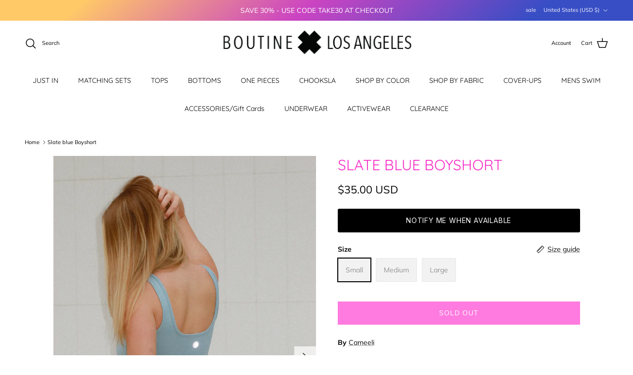

--- FILE ---
content_type: text/html; charset=utf-8
request_url: https://www.boutinela.com/products/blush-boyshort-1
body_size: 49298
content:
<!doctype html>
<html class="no-js" lang="en" dir="ltr">
<head>
  <script>
!function(t,e,n,s,a,c,i,o,p){t.AppsFlyerSdkObject=a,t.AF=t.AF||function(){(t.AF.q=t.AF.q||[]).push([Date.now()].concat(Array.prototype.slice.call(arguments)))},t.AF.id=t.AF.id||i,t.AF.plugins={},o=e.createElement(n),p=e.getElementsByTagName(n)[0],o.async=1,o.src="https://websdk.appsflyer.com?"+(c.length>0?"st="+c.split(",").sort().join(",")+"&":"")+(i.length>0?"af_id="+i:""),p.parentNode.insertBefore(o,p)}(window,document,"script",0,"AF","banners",{banners: {key: "c6f42d3e-27f3-49aa-880d-4bcb1dd84f74"}});
AF('banners', 'showBanner')
</script><meta charset="utf-8">
<meta name="viewport" content="width=device-width,initial-scale=1">
<title>Slate blue Boyshort &ndash; Boutine LA</title><link rel="canonical" href="https://www.boutinela.com/products/blush-boyshort-1"><link rel="icon" href="//www.boutinela.com/cdn/shop/files/favX.png?crop=center&height=48&v=1653545752&width=48" type="image/png">
  <link rel="apple-touch-icon" href="//www.boutinela.com/cdn/shop/files/favX.png?crop=center&height=180&v=1653545752&width=180"><meta name="description" content="Whether you’re headed to a workout or walking around town these are the perfect shorts for you.  They sculpt, lift and smooth to give you an ultra flattering and comfortable look."><meta property="og:site_name" content="Boutine LA">
<meta property="og:url" content="https://www.boutinela.com/products/blush-boyshort-1">
<meta property="og:title" content="Slate blue Boyshort">
<meta property="og:type" content="product">
<meta property="og:description" content="Whether you’re headed to a workout or walking around town these are the perfect shorts for you.  They sculpt, lift and smooth to give you an ultra flattering and comfortable look."><meta property="og:image" content="http://www.boutinela.com/cdn/shop/files/image_9e490976-8391-4ab1-b5ae-97640b9774cf.jpg?crop=center&height=1200&v=1689098991&width=1200">
  <meta property="og:image:secure_url" content="https://www.boutinela.com/cdn/shop/files/image_9e490976-8391-4ab1-b5ae-97640b9774cf.jpg?crop=center&height=1200&v=1689098991&width=1200">
  <meta property="og:image:width" content="3648">
  <meta property="og:image:height" content="5472"><meta property="og:price:amount" content="35.00">
  <meta property="og:price:currency" content="USD"><meta name="twitter:site" content="@boutinela"><meta name="twitter:card" content="summary_large_image">
<meta name="twitter:title" content="Slate blue Boyshort">
<meta name="twitter:description" content="Whether you’re headed to a workout or walking around town these are the perfect shorts for you.  They sculpt, lift and smooth to give you an ultra flattering and comfortable look.">
<style>@font-face {
  font-family: Muli;
  font-weight: 400;
  font-style: normal;
  font-display: fallback;
  src: url("//www.boutinela.com/cdn/fonts/muli/muli_n4.e949947cfff05efcc994b2e2db40359a04fa9a92.woff2") format("woff2"),
       url("//www.boutinela.com/cdn/fonts/muli/muli_n4.35355e4a0c27c9bc94d9af3f9bcb586d8229277a.woff") format("woff");
}
@font-face {
  font-family: Muli;
  font-weight: 700;
  font-style: normal;
  font-display: fallback;
  src: url("//www.boutinela.com/cdn/fonts/muli/muli_n7.c8c44d0404947d89610714223e630c4cbe005587.woff2") format("woff2"),
       url("//www.boutinela.com/cdn/fonts/muli/muli_n7.4cbcffea6175d46b4d67e9408244a5b38c2ac568.woff") format("woff");
}
@font-face {
  font-family: Muli;
  font-weight: 500;
  font-style: normal;
  font-display: fallback;
  src: url("//www.boutinela.com/cdn/fonts/muli/muli_n5.42406f20a7ccca1e01311dc690905ffca2c49e4b.woff2") format("woff2"),
       url("//www.boutinela.com/cdn/fonts/muli/muli_n5.edc61b4ccf7201dbc1e6093959c796eeb8e38e67.woff") format("woff");
}
@font-face {
  font-family: Muli;
  font-weight: 400;
  font-style: italic;
  font-display: fallback;
  src: url("//www.boutinela.com/cdn/fonts/muli/muli_i4.c0a1ea800bab5884ab82e4eb25a6bd25121bd08c.woff2") format("woff2"),
       url("//www.boutinela.com/cdn/fonts/muli/muli_i4.a6c39b1b31d876de7f99b3646461aa87120de6ed.woff") format("woff");
}
@font-face {
  font-family: Muli;
  font-weight: 700;
  font-style: italic;
  font-display: fallback;
  src: url("//www.boutinela.com/cdn/fonts/muli/muli_i7.34eedbf231efa20bd065d55f6f71485730632c7b.woff2") format("woff2"),
       url("//www.boutinela.com/cdn/fonts/muli/muli_i7.2b4df846821493e68344d0b0212997d071bf38b7.woff") format("woff");
}
@font-face {
  font-family: Quicksand;
  font-weight: 400;
  font-style: normal;
  font-display: fallback;
  src: url("//www.boutinela.com/cdn/fonts/quicksand/quicksand_n4.bf8322a9d1da765aa396ad7b6eeb81930a6214de.woff2") format("woff2"),
       url("//www.boutinela.com/cdn/fonts/quicksand/quicksand_n4.fa4cbd232d3483059e72b11f7239959a64c98426.woff") format("woff");
}
@font-face {
  font-family: Quicksand;
  font-weight: 400;
  font-style: normal;
  font-display: fallback;
  src: url("//www.boutinela.com/cdn/fonts/quicksand/quicksand_n4.bf8322a9d1da765aa396ad7b6eeb81930a6214de.woff2") format("woff2"),
       url("//www.boutinela.com/cdn/fonts/quicksand/quicksand_n4.fa4cbd232d3483059e72b11f7239959a64c98426.woff") format("woff");
}
@font-face {
  font-family: Quicksand;
  font-weight: 400;
  font-style: normal;
  font-display: fallback;
  src: url("//www.boutinela.com/cdn/fonts/quicksand/quicksand_n4.bf8322a9d1da765aa396ad7b6eeb81930a6214de.woff2") format("woff2"),
       url("//www.boutinela.com/cdn/fonts/quicksand/quicksand_n4.fa4cbd232d3483059e72b11f7239959a64c98426.woff") format("woff");
}
@font-face {
  font-family: Quicksand;
  font-weight: 600;
  font-style: normal;
  font-display: fallback;
  src: url("//www.boutinela.com/cdn/fonts/quicksand/quicksand_n6.2d744c302b66242b8689223a01c2ae7d363b7b45.woff2") format("woff2"),
       url("//www.boutinela.com/cdn/fonts/quicksand/quicksand_n6.0d771117677705be6acb5844d65cf2b9cbf6ea3d.woff") format("woff");
}
:root {
  --page-container-width:          1480px;
  --reading-container-width:       720px;
  --divider-opacity:               0.14;
  --gutter-large:                  30px;
  --gutter-desktop:                20px;
  --gutter-mobile:                 16px;
  --section-padding:               50px;
  --larger-section-padding:        80px;
  --larger-section-padding-mobile: 60px;
  --largest-section-padding:       110px;
  --aos-animate-duration:          0.6s;

  --base-font-family:              Muli, sans-serif;
  --base-font-weight:              400;
  --base-font-style:               normal;
  --heading-font-family:           Quicksand, sans-serif;
  --heading-font-weight:           400;
  --heading-font-style:            normal;
  --logo-font-family:              Quicksand, sans-serif;
  --logo-font-weight:              400;
  --logo-font-style:               normal;
  --nav-font-family:               Quicksand, sans-serif;
  --nav-font-weight:               400;
  --nav-font-style:                normal;

  --base-text-size:14px;
  --base-line-height:              1.6;
  --input-text-size:16px;
  --smaller-text-size-1:11px;
  --smaller-text-size-2:14px;
  --smaller-text-size-3:11px;
  --smaller-text-size-4:10px;
  --larger-text-size:30px;
  --super-large-text-size:53px;
  --super-large-mobile-text-size:24px;
  --larger-mobile-text-size:24px;
  --logo-text-size:24px;--btn-letter-spacing: 0.08em;
    --btn-text-transform: uppercase;
    --button-text-size: 12px;
    --quickbuy-button-text-size: 12;
    --small-feature-link-font-size: 0.75em;
    --input-btn-padding-top:             1.2em;
    --input-btn-padding-bottom:          1.2em;--heading-text-transform:uppercase;
  --nav-text-size:                      14px;
  --mobile-menu-font-weight:            inherit;

  --body-bg-color:                      255 255 255;
  --bg-color:                           255 255 255;
  --body-text-color:                    0 0 0;
  --text-color:                         0 0 0;

  --header-text-col:                    #000000;--header-text-hover-col:             var(--main-nav-link-hover-col);--header-bg-col:                     #ffffff;
  --heading-color:                     247 45 199;
  --body-heading-color:                247 45 199;
  --heading-divider-col:               #ffffff;

  --logo-col:                          #202223;
  --main-nav-bg:                       #ffffff;
  --main-nav-link-col:                 #000000;
  --main-nav-link-hover-col:           #f72dc7;
  --main-nav-link-featured-col:        #108043;

  --link-color:                        10 9 9;
  --body-link-color:                   10 9 9;

  --btn-bg-color:                        255 123 223;
  --btn-bg-hover-color:                  0 0 0;
  --btn-border-color:                    255 123 223;
  --btn-border-hover-color:              0 0 0;
  --btn-text-color:                      255 255 255;
  --btn-text-hover-color:                255 255 255;--btn-alt-bg-color:                    255 255 255;
  --btn-alt-text-color:                  35 35 35;
  --btn-alt-border-color:                35 35 35;
  --btn-alt-border-hover-color:          35 35 35;--btn-ter-bg-color:                    235 235 235;
  --btn-ter-text-color:                  0 0 0;
  --btn-ter-bg-hover-color:              255 123 223;
  --btn-ter-text-hover-color:            255 255 255;--btn-border-radius: 0;--color-scheme-default:                             #ffffff;
  --color-scheme-default-color:                       255 255 255;
  --color-scheme-default-text-color:                  0 0 0;
  --color-scheme-default-head-color:                  247 45 199;
  --color-scheme-default-link-color:                  10 9 9;
  --color-scheme-default-btn-text-color:              255 255 255;
  --color-scheme-default-btn-text-hover-color:        255 255 255;
  --color-scheme-default-btn-bg-color:                255 123 223;
  --color-scheme-default-btn-bg-hover-color:          0 0 0;
  --color-scheme-default-btn-border-color:            255 123 223;
  --color-scheme-default-btn-border-hover-color:      0 0 0;
  --color-scheme-default-btn-alt-text-color:          35 35 35;
  --color-scheme-default-btn-alt-bg-color:            255 255 255;
  --color-scheme-default-btn-alt-border-color:        35 35 35;
  --color-scheme-default-btn-alt-border-hover-color:  35 35 35;

  --color-scheme-1:                             #f2f2f2;
  --color-scheme-1-color:                       242 242 242;
  --color-scheme-1-text-color:                  52 52 52;
  --color-scheme-1-head-color:                  52 52 52;
  --color-scheme-1-link-color:                  52 52 52;
  --color-scheme-1-btn-text-color:              255 255 255;
  --color-scheme-1-btn-text-hover-color:        255 255 255;
  --color-scheme-1-btn-bg-color:                35 35 35;
  --color-scheme-1-btn-bg-hover-color:          0 0 0;
  --color-scheme-1-btn-border-color:            35 35 35;
  --color-scheme-1-btn-border-hover-color:      0 0 0;
  --color-scheme-1-btn-alt-text-color:          0 0 0;
  --color-scheme-1-btn-alt-bg-color:            255 255 255;
  --color-scheme-1-btn-alt-border-color:        0 0 0;
  --color-scheme-1-btn-alt-border-hover-color:  0 0 0;

  --color-scheme-2:                             #f2f2f2;
  --color-scheme-2-color:                       242 242 242;
  --color-scheme-2-text-color:                  52 52 52;
  --color-scheme-2-head-color:                  52 52 52;
  --color-scheme-2-link-color:                  0 0 0;
  --color-scheme-2-btn-text-color:              255 255 255;
  --color-scheme-2-btn-text-hover-color:        255 255 255;
  --color-scheme-2-btn-bg-color:                35 35 35;
  --color-scheme-2-btn-bg-hover-color:          35 35 35;
  --color-scheme-2-btn-border-color:            35 35 35;
  --color-scheme-2-btn-border-hover-color:      35 35 35;
  --color-scheme-2-btn-alt-text-color:          35 35 35;
  --color-scheme-2-btn-alt-bg-color:            255 255 255;
  --color-scheme-2-btn-alt-border-color:        35 35 35;
  --color-scheme-2-btn-alt-border-hover-color:  35 35 35;

  /* Shop Pay payment terms */
  --payment-terms-background-color:    #ffffff;--quickbuy-bg: 242 242 242;--body-input-background-color:       rgb(var(--body-bg-color));
  --input-background-color:            rgb(var(--body-bg-color));
  --body-input-text-color:             var(--body-text-color);
  --input-text-color:                  var(--body-text-color);
  --body-input-border-color:           rgb(191, 191, 191);
  --input-border-color:                rgb(191, 191, 191);
  --input-border-color-hover:          rgb(115, 115, 115);
  --input-border-color-active:         rgb(0, 0, 0);

  --swatch-cross-svg:                  url("data:image/svg+xml,%3Csvg xmlns='http://www.w3.org/2000/svg' width='240' height='240' viewBox='0 0 24 24' fill='none' stroke='rgb(191, 191, 191)' stroke-width='0.09' preserveAspectRatio='none' %3E%3Cline x1='24' y1='0' x2='0' y2='24'%3E%3C/line%3E%3C/svg%3E");
  --swatch-cross-hover:                url("data:image/svg+xml,%3Csvg xmlns='http://www.w3.org/2000/svg' width='240' height='240' viewBox='0 0 24 24' fill='none' stroke='rgb(115, 115, 115)' stroke-width='0.09' preserveAspectRatio='none' %3E%3Cline x1='24' y1='0' x2='0' y2='24'%3E%3C/line%3E%3C/svg%3E");
  --swatch-cross-active:               url("data:image/svg+xml,%3Csvg xmlns='http://www.w3.org/2000/svg' width='240' height='240' viewBox='0 0 24 24' fill='none' stroke='rgb(0, 0, 0)' stroke-width='0.09' preserveAspectRatio='none' %3E%3Cline x1='24' y1='0' x2='0' y2='24'%3E%3C/line%3E%3C/svg%3E");

  --footer-divider-col:                #ffffff;
  --footer-text-col:                   0 0 0;
  --footer-heading-col:                32 34 35;
  --footer-bg:                         #ffffff;--product-label-overlay-justify: flex-start;--product-label-overlay-align: flex-end;--product-label-overlay-reduction-text:   #c4293d;
  --product-label-overlay-reduction-bg:     #ffffff;
  --product-label-overlay-stock-text:       #6d7175;
  --product-label-overlay-stock-bg:         #ffffff;
  --product-label-overlay-new-text:         #6d7175;
  --product-label-overlay-new-bg:           #ffffff;
  --product-label-overlay-meta-text:        #ffffff;
  --product-label-overlay-meta-bg:          #09728c;
  --product-label-sale-text:                #c4293d;
  --product-label-sold-text:                #202223;
  --product-label-preorder-text:            #60a57e;

  --product-block-crop-align:               center;

  
  --product-block-price-align:              flex-start;
  --product-block-price-item-margin-start:  initial;
  --product-block-price-item-margin-end:    .5rem;
  

  --collection-block-image-position:   center center;

  --swatch-picker-image-size:          68px;
  --swatch-crop-align:                 center center;

  --image-overlay-text-color:          250 250 250;--image-overlay-bg:                  rgba(0, 0, 0, 0.1);
  --image-overlay-shadow-start:        rgb(0 0 0 / 0.15);
  --image-overlay-box-opacity:         1.0;.image-overlay--bg-box .text-overlay .text-overlay__text {
      --image-overlay-box-bg: 255 255 255;
      --heading-color: var(--body-heading-color);
      --text-color: var(--body-text-color);
      --link-color: var(--body-link-color);
    }--product-inventory-ok-box-color:            #f2faf0;
  --product-inventory-ok-text-color:           #108043;
  --product-inventory-ok-icon-box-fill-color:  #fff;
  --product-inventory-low-box-color:           #fcf1cd;
  --product-inventory-low-text-color:          #dd9a1a;
  --product-inventory-low-icon-box-fill-color: #fff;
  --product-inventory-low-text-color-channels: 16, 128, 67;
  --product-inventory-ok-text-color-channels:  221, 154, 26;

  --rating-star-color: 246 165 41;
}::selection {
    background: rgb(var(--body-heading-color));
    color: rgb(var(--body-bg-color));
  }
  ::-moz-selection {
    background: rgb(var(--body-heading-color));
    color: rgb(var(--body-bg-color));
  }.use-color-scheme--default {
  --product-label-sale-text:           #c4293d;
  --product-label-sold-text:           #202223;
  --product-label-preorder-text:       #60a57e;
  --input-background-color:            rgb(var(--body-bg-color));
  --input-text-color:                  var(--body-input-text-color);
  --input-border-color:                rgb(191, 191, 191);
  --input-border-color-hover:          rgb(115, 115, 115);
  --input-border-color-active:         rgb(0, 0, 0);
}</style>

  <link href="//www.boutinela.com/cdn/shop/t/23/assets/main.css?v=181073107730746733071720832009" rel="stylesheet" type="text/css" media="all" />
<link rel="preload" as="font" href="//www.boutinela.com/cdn/fonts/muli/muli_n4.e949947cfff05efcc994b2e2db40359a04fa9a92.woff2" type="font/woff2" crossorigin><link rel="preload" as="font" href="//www.boutinela.com/cdn/fonts/quicksand/quicksand_n4.bf8322a9d1da765aa396ad7b6eeb81930a6214de.woff2" type="font/woff2" crossorigin><script>
    document.documentElement.className = document.documentElement.className.replace('no-js', 'js');

    window.theme = {
      info: {
        name: 'Symmetry',
        version: '7.2.1'
      },
      device: {
        hasTouch: window.matchMedia('(any-pointer: coarse)').matches,
        hasHover: window.matchMedia('(hover: hover)').matches
      },
      mediaQueries: {
        md: '(min-width: 768px)',
        productMediaCarouselBreak: '(min-width: 1041px)'
      },
      routes: {
        base: 'https://www.boutinela.com',
        cart: '/cart',
        cartAdd: '/cart/add.js',
        cartUpdate: '/cart/update.js',
        predictiveSearch: '/search/suggest'
      },
      strings: {
        cartTermsConfirmation: "You must agree to the terms and conditions before continuing.",
        cartItemsQuantityError: "You can only add [QUANTITY] of this item to your cart.",
        generalSearchViewAll: "View all search results",
        noStock: "Sold out",
        noVariant: "Unavailable",
        productsProductChooseA: "Choose a",
        generalSearchPages: "Pages",
        generalSearchNoResultsWithoutTerms: "Sorry, we couldnʼt find any results",
        shippingCalculator: {
          singleRate: "There is one shipping rate for this destination:",
          multipleRates: "There are multiple shipping rates for this destination:",
          noRates: "We do not ship to this destination."
        }
      },
      settings: {
        moneyWithCurrencyFormat: "\u003cspan class=money\u003e${{amount}} USD\u003c\/span\u003e",
        cartType: "drawer",
        afterAddToCart: "notification",
        quickbuyStyle: "button",
        externalLinksNewTab: true,
        internalLinksSmoothScroll: true
      }
    }

    theme.inlineNavigationCheck = function() {
      var pageHeader = document.querySelector('.pageheader'),
          inlineNavContainer = pageHeader.querySelector('.logo-area__left__inner'),
          inlineNav = inlineNavContainer.querySelector('.navigation--left');
      if (inlineNav && getComputedStyle(inlineNav).display != 'none') {
        var inlineMenuCentered = document.querySelector('.pageheader--layout-inline-menu-center'),
            logoContainer = document.querySelector('.logo-area__middle__inner');
        if(inlineMenuCentered) {
          var rightWidth = document.querySelector('.logo-area__right__inner').clientWidth,
              middleWidth = logoContainer.clientWidth,
              logoArea = document.querySelector('.logo-area'),
              computedLogoAreaStyle = getComputedStyle(logoArea),
              logoAreaInnerWidth = logoArea.clientWidth - Math.ceil(parseFloat(computedLogoAreaStyle.paddingLeft)) - Math.ceil(parseFloat(computedLogoAreaStyle.paddingRight)),
              availableNavWidth = logoAreaInnerWidth - Math.max(rightWidth, middleWidth) * 2 - 40;
          inlineNavContainer.style.maxWidth = availableNavWidth + 'px';
        }

        var firstInlineNavLink = inlineNav.querySelector('.navigation__item:first-child'),
            lastInlineNavLink = inlineNav.querySelector('.navigation__item:last-child');
        if (lastInlineNavLink) {
          var inlineNavWidth = null;
          if(document.querySelector('html[dir=rtl]')) {
            inlineNavWidth = firstInlineNavLink.offsetLeft - lastInlineNavLink.offsetLeft + firstInlineNavLink.offsetWidth;
          } else {
            inlineNavWidth = lastInlineNavLink.offsetLeft - firstInlineNavLink.offsetLeft + lastInlineNavLink.offsetWidth;
          }
          if (inlineNavContainer.offsetWidth >= inlineNavWidth) {
            pageHeader.classList.add('pageheader--layout-inline-permitted');
            var tallLogo = logoContainer.clientHeight > lastInlineNavLink.clientHeight + 20;
            if (tallLogo) {
              inlineNav.classList.add('navigation--tight-underline');
            } else {
              inlineNav.classList.remove('navigation--tight-underline');
            }
          } else {
            pageHeader.classList.remove('pageheader--layout-inline-permitted');
          }
        }
      }
    };

    theme.setInitialHeaderHeightProperty = () => {
      const section = document.querySelector('.section-header');
      if (section) {
        document.documentElement.style.setProperty('--theme-header-height', Math.ceil(section.clientHeight) + 'px');
      }
    };
  </script>

  <script src="//www.boutinela.com/cdn/shop/t/23/assets/main.js?v=63521094751913525411720832009" defer></script>
    <script src="//www.boutinela.com/cdn/shop/t/23/assets/animate-on-scroll.js?v=15249566486942820451720832009" defer></script>
    <link href="//www.boutinela.com/cdn/shop/t/23/assets/animate-on-scroll.css?v=116824741000487223811720832009" rel="stylesheet" type="text/css" media="all" />
  

  <script>window.performance && window.performance.mark && window.performance.mark('shopify.content_for_header.start');</script><meta name="google-site-verification" content="pVb5qFk4tSc5NXG_rM2h35h6qqxfW5IBYXW_EUhUMCA">
<meta name="google-site-verification" content="LmHFz-XAhQd0kN7xM1O3hEu9esI2Prir2wrvZiU24sU">
<meta id="shopify-digital-wallet" name="shopify-digital-wallet" content="/2192666/digital_wallets/dialog">
<meta name="shopify-checkout-api-token" content="32beac4a66048850fabb32b95796067a">
<meta id="in-context-paypal-metadata" data-shop-id="2192666" data-venmo-supported="false" data-environment="production" data-locale="en_US" data-paypal-v4="true" data-currency="USD">
<link rel="alternate" hreflang="x-default" href="https://www.boutinela.com/products/blush-boyshort-1">
<link rel="alternate" hreflang="en-CA" href="https://www.boutinela.com/en-ca/products/blush-boyshort-1">
<link rel="alternate" hreflang="en-AU" href="https://www.boutinela.com/en-au/products/blush-boyshort-1">
<link rel="alternate" hreflang="en-US" href="https://www.boutinela.com/products/blush-boyshort-1">
<link rel="alternate" type="application/json+oembed" href="https://www.boutinela.com/products/blush-boyshort-1.oembed">
<script async="async" src="/checkouts/internal/preloads.js?locale=en-US"></script>
<link rel="preconnect" href="https://shop.app" crossorigin="anonymous">
<script async="async" src="https://shop.app/checkouts/internal/preloads.js?locale=en-US&shop_id=2192666" crossorigin="anonymous"></script>
<script id="apple-pay-shop-capabilities" type="application/json">{"shopId":2192666,"countryCode":"US","currencyCode":"USD","merchantCapabilities":["supports3DS"],"merchantId":"gid:\/\/shopify\/Shop\/2192666","merchantName":"Boutine LA","requiredBillingContactFields":["postalAddress","email","phone"],"requiredShippingContactFields":["postalAddress","email","phone"],"shippingType":"shipping","supportedNetworks":["visa","masterCard","amex","discover","elo","jcb"],"total":{"type":"pending","label":"Boutine LA","amount":"1.00"},"shopifyPaymentsEnabled":true,"supportsSubscriptions":true}</script>
<script id="shopify-features" type="application/json">{"accessToken":"32beac4a66048850fabb32b95796067a","betas":["rich-media-storefront-analytics"],"domain":"www.boutinela.com","predictiveSearch":true,"shopId":2192666,"locale":"en"}</script>
<script>var Shopify = Shopify || {};
Shopify.shop = "boutine.myshopify.com";
Shopify.locale = "en";
Shopify.currency = {"active":"USD","rate":"1.0"};
Shopify.country = "US";
Shopify.theme = {"name":"Updated copy of Symmetry","id":133112954991,"schema_name":"Symmetry","schema_version":"7.2.1","theme_store_id":568,"role":"main"};
Shopify.theme.handle = "null";
Shopify.theme.style = {"id":null,"handle":null};
Shopify.cdnHost = "www.boutinela.com/cdn";
Shopify.routes = Shopify.routes || {};
Shopify.routes.root = "/";</script>
<script type="module">!function(o){(o.Shopify=o.Shopify||{}).modules=!0}(window);</script>
<script>!function(o){function n(){var o=[];function n(){o.push(Array.prototype.slice.apply(arguments))}return n.q=o,n}var t=o.Shopify=o.Shopify||{};t.loadFeatures=n(),t.autoloadFeatures=n()}(window);</script>
<script>
  window.ShopifyPay = window.ShopifyPay || {};
  window.ShopifyPay.apiHost = "shop.app\/pay";
  window.ShopifyPay.redirectState = null;
</script>
<script id="shop-js-analytics" type="application/json">{"pageType":"product"}</script>
<script defer="defer" async type="module" src="//www.boutinela.com/cdn/shopifycloud/shop-js/modules/v2/client.init-shop-cart-sync_BN7fPSNr.en.esm.js"></script>
<script defer="defer" async type="module" src="//www.boutinela.com/cdn/shopifycloud/shop-js/modules/v2/chunk.common_Cbph3Kss.esm.js"></script>
<script defer="defer" async type="module" src="//www.boutinela.com/cdn/shopifycloud/shop-js/modules/v2/chunk.modal_DKumMAJ1.esm.js"></script>
<script type="module">
  await import("//www.boutinela.com/cdn/shopifycloud/shop-js/modules/v2/client.init-shop-cart-sync_BN7fPSNr.en.esm.js");
await import("//www.boutinela.com/cdn/shopifycloud/shop-js/modules/v2/chunk.common_Cbph3Kss.esm.js");
await import("//www.boutinela.com/cdn/shopifycloud/shop-js/modules/v2/chunk.modal_DKumMAJ1.esm.js");

  window.Shopify.SignInWithShop?.initShopCartSync?.({"fedCMEnabled":true,"windoidEnabled":true});

</script>
<script defer="defer" async type="module" src="//www.boutinela.com/cdn/shopifycloud/shop-js/modules/v2/client.payment-terms_BxzfvcZJ.en.esm.js"></script>
<script defer="defer" async type="module" src="//www.boutinela.com/cdn/shopifycloud/shop-js/modules/v2/chunk.common_Cbph3Kss.esm.js"></script>
<script defer="defer" async type="module" src="//www.boutinela.com/cdn/shopifycloud/shop-js/modules/v2/chunk.modal_DKumMAJ1.esm.js"></script>
<script type="module">
  await import("//www.boutinela.com/cdn/shopifycloud/shop-js/modules/v2/client.payment-terms_BxzfvcZJ.en.esm.js");
await import("//www.boutinela.com/cdn/shopifycloud/shop-js/modules/v2/chunk.common_Cbph3Kss.esm.js");
await import("//www.boutinela.com/cdn/shopifycloud/shop-js/modules/v2/chunk.modal_DKumMAJ1.esm.js");

  
</script>
<script>
  window.Shopify = window.Shopify || {};
  if (!window.Shopify.featureAssets) window.Shopify.featureAssets = {};
  window.Shopify.featureAssets['shop-js'] = {"shop-cart-sync":["modules/v2/client.shop-cart-sync_CJVUk8Jm.en.esm.js","modules/v2/chunk.common_Cbph3Kss.esm.js","modules/v2/chunk.modal_DKumMAJ1.esm.js"],"init-fed-cm":["modules/v2/client.init-fed-cm_7Fvt41F4.en.esm.js","modules/v2/chunk.common_Cbph3Kss.esm.js","modules/v2/chunk.modal_DKumMAJ1.esm.js"],"init-shop-email-lookup-coordinator":["modules/v2/client.init-shop-email-lookup-coordinator_Cc088_bR.en.esm.js","modules/v2/chunk.common_Cbph3Kss.esm.js","modules/v2/chunk.modal_DKumMAJ1.esm.js"],"init-windoid":["modules/v2/client.init-windoid_hPopwJRj.en.esm.js","modules/v2/chunk.common_Cbph3Kss.esm.js","modules/v2/chunk.modal_DKumMAJ1.esm.js"],"shop-button":["modules/v2/client.shop-button_B0jaPSNF.en.esm.js","modules/v2/chunk.common_Cbph3Kss.esm.js","modules/v2/chunk.modal_DKumMAJ1.esm.js"],"shop-cash-offers":["modules/v2/client.shop-cash-offers_DPIskqss.en.esm.js","modules/v2/chunk.common_Cbph3Kss.esm.js","modules/v2/chunk.modal_DKumMAJ1.esm.js"],"shop-toast-manager":["modules/v2/client.shop-toast-manager_CK7RT69O.en.esm.js","modules/v2/chunk.common_Cbph3Kss.esm.js","modules/v2/chunk.modal_DKumMAJ1.esm.js"],"init-shop-cart-sync":["modules/v2/client.init-shop-cart-sync_BN7fPSNr.en.esm.js","modules/v2/chunk.common_Cbph3Kss.esm.js","modules/v2/chunk.modal_DKumMAJ1.esm.js"],"init-customer-accounts-sign-up":["modules/v2/client.init-customer-accounts-sign-up_CfPf4CXf.en.esm.js","modules/v2/client.shop-login-button_DeIztwXF.en.esm.js","modules/v2/chunk.common_Cbph3Kss.esm.js","modules/v2/chunk.modal_DKumMAJ1.esm.js"],"pay-button":["modules/v2/client.pay-button_CgIwFSYN.en.esm.js","modules/v2/chunk.common_Cbph3Kss.esm.js","modules/v2/chunk.modal_DKumMAJ1.esm.js"],"init-customer-accounts":["modules/v2/client.init-customer-accounts_DQ3x16JI.en.esm.js","modules/v2/client.shop-login-button_DeIztwXF.en.esm.js","modules/v2/chunk.common_Cbph3Kss.esm.js","modules/v2/chunk.modal_DKumMAJ1.esm.js"],"avatar":["modules/v2/client.avatar_BTnouDA3.en.esm.js"],"init-shop-for-new-customer-accounts":["modules/v2/client.init-shop-for-new-customer-accounts_CsZy_esa.en.esm.js","modules/v2/client.shop-login-button_DeIztwXF.en.esm.js","modules/v2/chunk.common_Cbph3Kss.esm.js","modules/v2/chunk.modal_DKumMAJ1.esm.js"],"shop-follow-button":["modules/v2/client.shop-follow-button_BRMJjgGd.en.esm.js","modules/v2/chunk.common_Cbph3Kss.esm.js","modules/v2/chunk.modal_DKumMAJ1.esm.js"],"checkout-modal":["modules/v2/client.checkout-modal_B9Drz_yf.en.esm.js","modules/v2/chunk.common_Cbph3Kss.esm.js","modules/v2/chunk.modal_DKumMAJ1.esm.js"],"shop-login-button":["modules/v2/client.shop-login-button_DeIztwXF.en.esm.js","modules/v2/chunk.common_Cbph3Kss.esm.js","modules/v2/chunk.modal_DKumMAJ1.esm.js"],"lead-capture":["modules/v2/client.lead-capture_DXYzFM3R.en.esm.js","modules/v2/chunk.common_Cbph3Kss.esm.js","modules/v2/chunk.modal_DKumMAJ1.esm.js"],"shop-login":["modules/v2/client.shop-login_CA5pJqmO.en.esm.js","modules/v2/chunk.common_Cbph3Kss.esm.js","modules/v2/chunk.modal_DKumMAJ1.esm.js"],"payment-terms":["modules/v2/client.payment-terms_BxzfvcZJ.en.esm.js","modules/v2/chunk.common_Cbph3Kss.esm.js","modules/v2/chunk.modal_DKumMAJ1.esm.js"]};
</script>
<script>(function() {
  var isLoaded = false;
  function asyncLoad() {
    if (isLoaded) return;
    isLoaded = true;
    var urls = ["https:\/\/loox.io\/widget\/NJFT1UlTx\/loox.1458004136312.js?shop=boutine.myshopify.com","\/\/cdn.shopify.com\/proxy\/b72bad0deae2cbc163c4e5c4f59023c4ede3f707baf06e83159839c1d9286b65\/forms-akamai.smsbump.com\/609901\/form_173494.js?ver=1741639854\u0026shop=boutine.myshopify.com\u0026sp-cache-control=cHVibGljLCBtYXgtYWdlPTkwMA","\/\/cdn.shopify.com\/proxy\/51a76d6922ed1648630bed163391df7f4e1b797017d56d46addb195708b8da6d\/forms-akamai.smsbump.com\/609901\/form_248732.js?ver=1715938269\u0026shop=boutine.myshopify.com\u0026sp-cache-control=cHVibGljLCBtYXgtYWdlPTkwMA"];
    for (var i = 0; i < urls.length; i++) {
      var s = document.createElement('script');
      s.type = 'text/javascript';
      s.async = true;
      s.src = urls[i];
      var x = document.getElementsByTagName('script')[0];
      x.parentNode.insertBefore(s, x);
    }
  };
  if(window.attachEvent) {
    window.attachEvent('onload', asyncLoad);
  } else {
    window.addEventListener('load', asyncLoad, false);
  }
})();</script>
<script id="__st">var __st={"a":2192666,"offset":-28800,"reqid":"7f3e27ee-73fa-4273-9a63-9567caef27d1-1770062590","pageurl":"www.boutinela.com\/products\/blush-boyshort-1","u":"c34ec6ed8313","p":"product","rtyp":"product","rid":7120352673903};</script>
<script>window.ShopifyPaypalV4VisibilityTracking = true;</script>
<script id="captcha-bootstrap">!function(){'use strict';const t='contact',e='account',n='new_comment',o=[[t,t],['blogs',n],['comments',n],[t,'customer']],c=[[e,'customer_login'],[e,'guest_login'],[e,'recover_customer_password'],[e,'create_customer']],r=t=>t.map((([t,e])=>`form[action*='/${t}']:not([data-nocaptcha='true']) input[name='form_type'][value='${e}']`)).join(','),a=t=>()=>t?[...document.querySelectorAll(t)].map((t=>t.form)):[];function s(){const t=[...o],e=r(t);return a(e)}const i='password',u='form_key',d=['recaptcha-v3-token','g-recaptcha-response','h-captcha-response',i],f=()=>{try{return window.sessionStorage}catch{return}},m='__shopify_v',_=t=>t.elements[u];function p(t,e,n=!1){try{const o=window.sessionStorage,c=JSON.parse(o.getItem(e)),{data:r}=function(t){const{data:e,action:n}=t;return t[m]||n?{data:e,action:n}:{data:t,action:n}}(c);for(const[e,n]of Object.entries(r))t.elements[e]&&(t.elements[e].value=n);n&&o.removeItem(e)}catch(o){console.error('form repopulation failed',{error:o})}}const l='form_type',E='cptcha';function T(t){t.dataset[E]=!0}const w=window,h=w.document,L='Shopify',v='ce_forms',y='captcha';let A=!1;((t,e)=>{const n=(g='f06e6c50-85a8-45c8-87d0-21a2b65856fe',I='https://cdn.shopify.com/shopifycloud/storefront-forms-hcaptcha/ce_storefront_forms_captcha_hcaptcha.v1.5.2.iife.js',D={infoText:'Protected by hCaptcha',privacyText:'Privacy',termsText:'Terms'},(t,e,n)=>{const o=w[L][v],c=o.bindForm;if(c)return c(t,g,e,D).then(n);var r;o.q.push([[t,g,e,D],n]),r=I,A||(h.body.append(Object.assign(h.createElement('script'),{id:'captcha-provider',async:!0,src:r})),A=!0)});var g,I,D;w[L]=w[L]||{},w[L][v]=w[L][v]||{},w[L][v].q=[],w[L][y]=w[L][y]||{},w[L][y].protect=function(t,e){n(t,void 0,e),T(t)},Object.freeze(w[L][y]),function(t,e,n,w,h,L){const[v,y,A,g]=function(t,e,n){const i=e?o:[],u=t?c:[],d=[...i,...u],f=r(d),m=r(i),_=r(d.filter((([t,e])=>n.includes(e))));return[a(f),a(m),a(_),s()]}(w,h,L),I=t=>{const e=t.target;return e instanceof HTMLFormElement?e:e&&e.form},D=t=>v().includes(t);t.addEventListener('submit',(t=>{const e=I(t);if(!e)return;const n=D(e)&&!e.dataset.hcaptchaBound&&!e.dataset.recaptchaBound,o=_(e),c=g().includes(e)&&(!o||!o.value);(n||c)&&t.preventDefault(),c&&!n&&(function(t){try{if(!f())return;!function(t){const e=f();if(!e)return;const n=_(t);if(!n)return;const o=n.value;o&&e.removeItem(o)}(t);const e=Array.from(Array(32),(()=>Math.random().toString(36)[2])).join('');!function(t,e){_(t)||t.append(Object.assign(document.createElement('input'),{type:'hidden',name:u})),t.elements[u].value=e}(t,e),function(t,e){const n=f();if(!n)return;const o=[...t.querySelectorAll(`input[type='${i}']`)].map((({name:t})=>t)),c=[...d,...o],r={};for(const[a,s]of new FormData(t).entries())c.includes(a)||(r[a]=s);n.setItem(e,JSON.stringify({[m]:1,action:t.action,data:r}))}(t,e)}catch(e){console.error('failed to persist form',e)}}(e),e.submit())}));const S=(t,e)=>{t&&!t.dataset[E]&&(n(t,e.some((e=>e===t))),T(t))};for(const o of['focusin','change'])t.addEventListener(o,(t=>{const e=I(t);D(e)&&S(e,y())}));const B=e.get('form_key'),M=e.get(l),P=B&&M;t.addEventListener('DOMContentLoaded',(()=>{const t=y();if(P)for(const e of t)e.elements[l].value===M&&p(e,B);[...new Set([...A(),...v().filter((t=>'true'===t.dataset.shopifyCaptcha))])].forEach((e=>S(e,t)))}))}(h,new URLSearchParams(w.location.search),n,t,e,['guest_login'])})(!0,!0)}();</script>
<script integrity="sha256-4kQ18oKyAcykRKYeNunJcIwy7WH5gtpwJnB7kiuLZ1E=" data-source-attribution="shopify.loadfeatures" defer="defer" src="//www.boutinela.com/cdn/shopifycloud/storefront/assets/storefront/load_feature-a0a9edcb.js" crossorigin="anonymous"></script>
<script crossorigin="anonymous" defer="defer" src="//www.boutinela.com/cdn/shopifycloud/storefront/assets/shopify_pay/storefront-65b4c6d7.js?v=20250812"></script>
<script data-source-attribution="shopify.dynamic_checkout.dynamic.init">var Shopify=Shopify||{};Shopify.PaymentButton=Shopify.PaymentButton||{isStorefrontPortableWallets:!0,init:function(){window.Shopify.PaymentButton.init=function(){};var t=document.createElement("script");t.src="https://www.boutinela.com/cdn/shopifycloud/portable-wallets/latest/portable-wallets.en.js",t.type="module",document.head.appendChild(t)}};
</script>
<script data-source-attribution="shopify.dynamic_checkout.buyer_consent">
  function portableWalletsHideBuyerConsent(e){var t=document.getElementById("shopify-buyer-consent"),n=document.getElementById("shopify-subscription-policy-button");t&&n&&(t.classList.add("hidden"),t.setAttribute("aria-hidden","true"),n.removeEventListener("click",e))}function portableWalletsShowBuyerConsent(e){var t=document.getElementById("shopify-buyer-consent"),n=document.getElementById("shopify-subscription-policy-button");t&&n&&(t.classList.remove("hidden"),t.removeAttribute("aria-hidden"),n.addEventListener("click",e))}window.Shopify?.PaymentButton&&(window.Shopify.PaymentButton.hideBuyerConsent=portableWalletsHideBuyerConsent,window.Shopify.PaymentButton.showBuyerConsent=portableWalletsShowBuyerConsent);
</script>
<script data-source-attribution="shopify.dynamic_checkout.cart.bootstrap">document.addEventListener("DOMContentLoaded",(function(){function t(){return document.querySelector("shopify-accelerated-checkout-cart, shopify-accelerated-checkout")}if(t())Shopify.PaymentButton.init();else{new MutationObserver((function(e,n){t()&&(Shopify.PaymentButton.init(),n.disconnect())})).observe(document.body,{childList:!0,subtree:!0})}}));
</script>
<script id='scb4127' type='text/javascript' async='' src='https://www.boutinela.com/cdn/shopifycloud/privacy-banner/storefront-banner.js'></script><link id="shopify-accelerated-checkout-styles" rel="stylesheet" media="screen" href="https://www.boutinela.com/cdn/shopifycloud/portable-wallets/latest/accelerated-checkout-backwards-compat.css" crossorigin="anonymous">
<style id="shopify-accelerated-checkout-cart">
        #shopify-buyer-consent {
  margin-top: 1em;
  display: inline-block;
  width: 100%;
}

#shopify-buyer-consent.hidden {
  display: none;
}

#shopify-subscription-policy-button {
  background: none;
  border: none;
  padding: 0;
  text-decoration: underline;
  font-size: inherit;
  cursor: pointer;
}

#shopify-subscription-policy-button::before {
  box-shadow: none;
}

      </style>
<script id="sections-script" data-sections="related-products" defer="defer" src="//www.boutinela.com/cdn/shop/t/23/compiled_assets/scripts.js?v=6595"></script>
<script>window.performance && window.performance.mark && window.performance.mark('shopify.content_for_header.end');</script>
<!-- CC Custom Head Start --><!-- CC Custom Head End --><link href="https://monorail-edge.shopifysvc.com" rel="dns-prefetch">
<script>(function(){if ("sendBeacon" in navigator && "performance" in window) {try {var session_token_from_headers = performance.getEntriesByType('navigation')[0].serverTiming.find(x => x.name == '_s').description;} catch {var session_token_from_headers = undefined;}var session_cookie_matches = document.cookie.match(/_shopify_s=([^;]*)/);var session_token_from_cookie = session_cookie_matches && session_cookie_matches.length === 2 ? session_cookie_matches[1] : "";var session_token = session_token_from_headers || session_token_from_cookie || "";function handle_abandonment_event(e) {var entries = performance.getEntries().filter(function(entry) {return /monorail-edge.shopifysvc.com/.test(entry.name);});if (!window.abandonment_tracked && entries.length === 0) {window.abandonment_tracked = true;var currentMs = Date.now();var navigation_start = performance.timing.navigationStart;var payload = {shop_id: 2192666,url: window.location.href,navigation_start,duration: currentMs - navigation_start,session_token,page_type: "product"};window.navigator.sendBeacon("https://monorail-edge.shopifysvc.com/v1/produce", JSON.stringify({schema_id: "online_store_buyer_site_abandonment/1.1",payload: payload,metadata: {event_created_at_ms: currentMs,event_sent_at_ms: currentMs}}));}}window.addEventListener('pagehide', handle_abandonment_event);}}());</script>
<script id="web-pixels-manager-setup">(function e(e,d,r,n,o){if(void 0===o&&(o={}),!Boolean(null===(a=null===(i=window.Shopify)||void 0===i?void 0:i.analytics)||void 0===a?void 0:a.replayQueue)){var i,a;window.Shopify=window.Shopify||{};var t=window.Shopify;t.analytics=t.analytics||{};var s=t.analytics;s.replayQueue=[],s.publish=function(e,d,r){return s.replayQueue.push([e,d,r]),!0};try{self.performance.mark("wpm:start")}catch(e){}var l=function(){var e={modern:/Edge?\/(1{2}[4-9]|1[2-9]\d|[2-9]\d{2}|\d{4,})\.\d+(\.\d+|)|Firefox\/(1{2}[4-9]|1[2-9]\d|[2-9]\d{2}|\d{4,})\.\d+(\.\d+|)|Chrom(ium|e)\/(9{2}|\d{3,})\.\d+(\.\d+|)|(Maci|X1{2}).+ Version\/(15\.\d+|(1[6-9]|[2-9]\d|\d{3,})\.\d+)([,.]\d+|)( \(\w+\)|)( Mobile\/\w+|) Safari\/|Chrome.+OPR\/(9{2}|\d{3,})\.\d+\.\d+|(CPU[ +]OS|iPhone[ +]OS|CPU[ +]iPhone|CPU IPhone OS|CPU iPad OS)[ +]+(15[._]\d+|(1[6-9]|[2-9]\d|\d{3,})[._]\d+)([._]\d+|)|Android:?[ /-](13[3-9]|1[4-9]\d|[2-9]\d{2}|\d{4,})(\.\d+|)(\.\d+|)|Android.+Firefox\/(13[5-9]|1[4-9]\d|[2-9]\d{2}|\d{4,})\.\d+(\.\d+|)|Android.+Chrom(ium|e)\/(13[3-9]|1[4-9]\d|[2-9]\d{2}|\d{4,})\.\d+(\.\d+|)|SamsungBrowser\/([2-9]\d|\d{3,})\.\d+/,legacy:/Edge?\/(1[6-9]|[2-9]\d|\d{3,})\.\d+(\.\d+|)|Firefox\/(5[4-9]|[6-9]\d|\d{3,})\.\d+(\.\d+|)|Chrom(ium|e)\/(5[1-9]|[6-9]\d|\d{3,})\.\d+(\.\d+|)([\d.]+$|.*Safari\/(?![\d.]+ Edge\/[\d.]+$))|(Maci|X1{2}).+ Version\/(10\.\d+|(1[1-9]|[2-9]\d|\d{3,})\.\d+)([,.]\d+|)( \(\w+\)|)( Mobile\/\w+|) Safari\/|Chrome.+OPR\/(3[89]|[4-9]\d|\d{3,})\.\d+\.\d+|(CPU[ +]OS|iPhone[ +]OS|CPU[ +]iPhone|CPU IPhone OS|CPU iPad OS)[ +]+(10[._]\d+|(1[1-9]|[2-9]\d|\d{3,})[._]\d+)([._]\d+|)|Android:?[ /-](13[3-9]|1[4-9]\d|[2-9]\d{2}|\d{4,})(\.\d+|)(\.\d+|)|Mobile Safari.+OPR\/([89]\d|\d{3,})\.\d+\.\d+|Android.+Firefox\/(13[5-9]|1[4-9]\d|[2-9]\d{2}|\d{4,})\.\d+(\.\d+|)|Android.+Chrom(ium|e)\/(13[3-9]|1[4-9]\d|[2-9]\d{2}|\d{4,})\.\d+(\.\d+|)|Android.+(UC? ?Browser|UCWEB|U3)[ /]?(15\.([5-9]|\d{2,})|(1[6-9]|[2-9]\d|\d{3,})\.\d+)\.\d+|SamsungBrowser\/(5\.\d+|([6-9]|\d{2,})\.\d+)|Android.+MQ{2}Browser\/(14(\.(9|\d{2,})|)|(1[5-9]|[2-9]\d|\d{3,})(\.\d+|))(\.\d+|)|K[Aa][Ii]OS\/(3\.\d+|([4-9]|\d{2,})\.\d+)(\.\d+|)/},d=e.modern,r=e.legacy,n=navigator.userAgent;return n.match(d)?"modern":n.match(r)?"legacy":"unknown"}(),u="modern"===l?"modern":"legacy",c=(null!=n?n:{modern:"",legacy:""})[u],f=function(e){return[e.baseUrl,"/wpm","/b",e.hashVersion,"modern"===e.buildTarget?"m":"l",".js"].join("")}({baseUrl:d,hashVersion:r,buildTarget:u}),m=function(e){var d=e.version,r=e.bundleTarget,n=e.surface,o=e.pageUrl,i=e.monorailEndpoint;return{emit:function(e){var a=e.status,t=e.errorMsg,s=(new Date).getTime(),l=JSON.stringify({metadata:{event_sent_at_ms:s},events:[{schema_id:"web_pixels_manager_load/3.1",payload:{version:d,bundle_target:r,page_url:o,status:a,surface:n,error_msg:t},metadata:{event_created_at_ms:s}}]});if(!i)return console&&console.warn&&console.warn("[Web Pixels Manager] No Monorail endpoint provided, skipping logging."),!1;try{return self.navigator.sendBeacon.bind(self.navigator)(i,l)}catch(e){}var u=new XMLHttpRequest;try{return u.open("POST",i,!0),u.setRequestHeader("Content-Type","text/plain"),u.send(l),!0}catch(e){return console&&console.warn&&console.warn("[Web Pixels Manager] Got an unhandled error while logging to Monorail."),!1}}}}({version:r,bundleTarget:l,surface:e.surface,pageUrl:self.location.href,monorailEndpoint:e.monorailEndpoint});try{o.browserTarget=l,function(e){var d=e.src,r=e.async,n=void 0===r||r,o=e.onload,i=e.onerror,a=e.sri,t=e.scriptDataAttributes,s=void 0===t?{}:t,l=document.createElement("script"),u=document.querySelector("head"),c=document.querySelector("body");if(l.async=n,l.src=d,a&&(l.integrity=a,l.crossOrigin="anonymous"),s)for(var f in s)if(Object.prototype.hasOwnProperty.call(s,f))try{l.dataset[f]=s[f]}catch(e){}if(o&&l.addEventListener("load",o),i&&l.addEventListener("error",i),u)u.appendChild(l);else{if(!c)throw new Error("Did not find a head or body element to append the script");c.appendChild(l)}}({src:f,async:!0,onload:function(){if(!function(){var e,d;return Boolean(null===(d=null===(e=window.Shopify)||void 0===e?void 0:e.analytics)||void 0===d?void 0:d.initialized)}()){var d=window.webPixelsManager.init(e)||void 0;if(d){var r=window.Shopify.analytics;r.replayQueue.forEach((function(e){var r=e[0],n=e[1],o=e[2];d.publishCustomEvent(r,n,o)})),r.replayQueue=[],r.publish=d.publishCustomEvent,r.visitor=d.visitor,r.initialized=!0}}},onerror:function(){return m.emit({status:"failed",errorMsg:"".concat(f," has failed to load")})},sri:function(e){var d=/^sha384-[A-Za-z0-9+/=]+$/;return"string"==typeof e&&d.test(e)}(c)?c:"",scriptDataAttributes:o}),m.emit({status:"loading"})}catch(e){m.emit({status:"failed",errorMsg:(null==e?void 0:e.message)||"Unknown error"})}}})({shopId: 2192666,storefrontBaseUrl: "https://www.boutinela.com",extensionsBaseUrl: "https://extensions.shopifycdn.com/cdn/shopifycloud/web-pixels-manager",monorailEndpoint: "https://monorail-edge.shopifysvc.com/unstable/produce_batch",surface: "storefront-renderer",enabledBetaFlags: ["2dca8a86"],webPixelsConfigList: [{"id":"326729839","configuration":"{\"config\":\"{\\\"pixel_id\\\":\\\"GT-5M8SZ9V\\\",\\\"target_country\\\":\\\"US\\\",\\\"gtag_events\\\":[{\\\"type\\\":\\\"purchase\\\",\\\"action_label\\\":\\\"MC-3PZ8SEPXXN\\\"},{\\\"type\\\":\\\"page_view\\\",\\\"action_label\\\":\\\"MC-3PZ8SEPXXN\\\"},{\\\"type\\\":\\\"view_item\\\",\\\"action_label\\\":\\\"MC-3PZ8SEPXXN\\\"}],\\\"enable_monitoring_mode\\\":false}\"}","eventPayloadVersion":"v1","runtimeContext":"OPEN","scriptVersion":"b2a88bafab3e21179ed38636efcd8a93","type":"APP","apiClientId":1780363,"privacyPurposes":[],"dataSharingAdjustments":{"protectedCustomerApprovalScopes":["read_customer_address","read_customer_email","read_customer_name","read_customer_personal_data","read_customer_phone"]}},{"id":"266633327","configuration":"{\"myshopifyDomain\":\"boutine.myshopify.com\"}","eventPayloadVersion":"v1","runtimeContext":"STRICT","scriptVersion":"23b97d18e2aa74363140dc29c9284e87","type":"APP","apiClientId":2775569,"privacyPurposes":["ANALYTICS","MARKETING","SALE_OF_DATA"],"dataSharingAdjustments":{"protectedCustomerApprovalScopes":["read_customer_address","read_customer_email","read_customer_name","read_customer_phone","read_customer_personal_data"]}},{"id":"250052719","configuration":"{\"pixelCode\":\"CPB36JBC77U54440V9I0\"}","eventPayloadVersion":"v1","runtimeContext":"STRICT","scriptVersion":"22e92c2ad45662f435e4801458fb78cc","type":"APP","apiClientId":4383523,"privacyPurposes":["ANALYTICS","MARKETING","SALE_OF_DATA"],"dataSharingAdjustments":{"protectedCustomerApprovalScopes":["read_customer_address","read_customer_email","read_customer_name","read_customer_personal_data","read_customer_phone"]}},{"id":"239435887","configuration":"{\"partnerId\": \"41689\", \"environment\": \"prod\", \"countryCode\": \"US\", \"logLevel\": \"none\"}","eventPayloadVersion":"v1","runtimeContext":"STRICT","scriptVersion":"3add57fd2056b63da5cf857b4ed8b1f3","type":"APP","apiClientId":5829751,"privacyPurposes":["ANALYTICS","MARKETING","SALE_OF_DATA"],"dataSharingAdjustments":{"protectedCustomerApprovalScopes":[]}},{"id":"41451631","eventPayloadVersion":"v1","runtimeContext":"LAX","scriptVersion":"1","type":"CUSTOM","privacyPurposes":["MARKETING"],"name":"Meta pixel (migrated)"},{"id":"shopify-app-pixel","configuration":"{}","eventPayloadVersion":"v1","runtimeContext":"STRICT","scriptVersion":"0450","apiClientId":"shopify-pixel","type":"APP","privacyPurposes":["ANALYTICS","MARKETING"]},{"id":"shopify-custom-pixel","eventPayloadVersion":"v1","runtimeContext":"LAX","scriptVersion":"0450","apiClientId":"shopify-pixel","type":"CUSTOM","privacyPurposes":["ANALYTICS","MARKETING"]}],isMerchantRequest: false,initData: {"shop":{"name":"Boutine LA","paymentSettings":{"currencyCode":"USD"},"myshopifyDomain":"boutine.myshopify.com","countryCode":"US","storefrontUrl":"https:\/\/www.boutinela.com"},"customer":null,"cart":null,"checkout":null,"productVariants":[{"price":{"amount":35.0,"currencyCode":"USD"},"product":{"title":"Slate blue Boyshort","vendor":"Cameeli","id":"7120352673903","untranslatedTitle":"Slate blue Boyshort","url":"\/products\/blush-boyshort-1","type":"BoyShorts"},"id":"41094294339695","image":{"src":"\/\/www.boutinela.com\/cdn\/shop\/files\/image_9e490976-8391-4ab1-b5ae-97640b9774cf.jpg?v=1689098991"},"sku":null,"title":"Small","untranslatedTitle":"Small"},{"price":{"amount":35.0,"currencyCode":"USD"},"product":{"title":"Slate blue Boyshort","vendor":"Cameeli","id":"7120352673903","untranslatedTitle":"Slate blue Boyshort","url":"\/products\/blush-boyshort-1","type":"BoyShorts"},"id":"41094294372463","image":{"src":"\/\/www.boutinela.com\/cdn\/shop\/files\/image_9e490976-8391-4ab1-b5ae-97640b9774cf.jpg?v=1689098991"},"sku":null,"title":"Medium","untranslatedTitle":"Medium"},{"price":{"amount":35.0,"currencyCode":"USD"},"product":{"title":"Slate blue Boyshort","vendor":"Cameeli","id":"7120352673903","untranslatedTitle":"Slate blue Boyshort","url":"\/products\/blush-boyshort-1","type":"BoyShorts"},"id":"41094294405231","image":{"src":"\/\/www.boutinela.com\/cdn\/shop\/files\/image_9e490976-8391-4ab1-b5ae-97640b9774cf.jpg?v=1689098991"},"sku":null,"title":"Large","untranslatedTitle":"Large"}],"purchasingCompany":null},},"https://www.boutinela.com/cdn","3918e4e0wbf3ac3cepc5707306mb02b36c6",{"modern":"","legacy":""},{"shopId":"2192666","storefrontBaseUrl":"https:\/\/www.boutinela.com","extensionBaseUrl":"https:\/\/extensions.shopifycdn.com\/cdn\/shopifycloud\/web-pixels-manager","surface":"storefront-renderer","enabledBetaFlags":"[\"2dca8a86\"]","isMerchantRequest":"false","hashVersion":"3918e4e0wbf3ac3cepc5707306mb02b36c6","publish":"custom","events":"[[\"page_viewed\",{}],[\"product_viewed\",{\"productVariant\":{\"price\":{\"amount\":35.0,\"currencyCode\":\"USD\"},\"product\":{\"title\":\"Slate blue Boyshort\",\"vendor\":\"Cameeli\",\"id\":\"7120352673903\",\"untranslatedTitle\":\"Slate blue Boyshort\",\"url\":\"\/products\/blush-boyshort-1\",\"type\":\"BoyShorts\"},\"id\":\"41094294339695\",\"image\":{\"src\":\"\/\/www.boutinela.com\/cdn\/shop\/files\/image_9e490976-8391-4ab1-b5ae-97640b9774cf.jpg?v=1689098991\"},\"sku\":null,\"title\":\"Small\",\"untranslatedTitle\":\"Small\"}}]]"});</script><script>
  window.ShopifyAnalytics = window.ShopifyAnalytics || {};
  window.ShopifyAnalytics.meta = window.ShopifyAnalytics.meta || {};
  window.ShopifyAnalytics.meta.currency = 'USD';
  var meta = {"product":{"id":7120352673903,"gid":"gid:\/\/shopify\/Product\/7120352673903","vendor":"Cameeli","type":"BoyShorts","handle":"blush-boyshort-1","variants":[{"id":41094294339695,"price":3500,"name":"Slate blue Boyshort - Small","public_title":"Small","sku":null},{"id":41094294372463,"price":3500,"name":"Slate blue Boyshort - Medium","public_title":"Medium","sku":null},{"id":41094294405231,"price":3500,"name":"Slate blue Boyshort - Large","public_title":"Large","sku":null}],"remote":false},"page":{"pageType":"product","resourceType":"product","resourceId":7120352673903,"requestId":"7f3e27ee-73fa-4273-9a63-9567caef27d1-1770062590"}};
  for (var attr in meta) {
    window.ShopifyAnalytics.meta[attr] = meta[attr];
  }
</script>
<script class="analytics">
  (function () {
    var customDocumentWrite = function(content) {
      var jquery = null;

      if (window.jQuery) {
        jquery = window.jQuery;
      } else if (window.Checkout && window.Checkout.$) {
        jquery = window.Checkout.$;
      }

      if (jquery) {
        jquery('body').append(content);
      }
    };

    var hasLoggedConversion = function(token) {
      if (token) {
        return document.cookie.indexOf('loggedConversion=' + token) !== -1;
      }
      return false;
    }

    var setCookieIfConversion = function(token) {
      if (token) {
        var twoMonthsFromNow = new Date(Date.now());
        twoMonthsFromNow.setMonth(twoMonthsFromNow.getMonth() + 2);

        document.cookie = 'loggedConversion=' + token + '; expires=' + twoMonthsFromNow;
      }
    }

    var trekkie = window.ShopifyAnalytics.lib = window.trekkie = window.trekkie || [];
    if (trekkie.integrations) {
      return;
    }
    trekkie.methods = [
      'identify',
      'page',
      'ready',
      'track',
      'trackForm',
      'trackLink'
    ];
    trekkie.factory = function(method) {
      return function() {
        var args = Array.prototype.slice.call(arguments);
        args.unshift(method);
        trekkie.push(args);
        return trekkie;
      };
    };
    for (var i = 0; i < trekkie.methods.length; i++) {
      var key = trekkie.methods[i];
      trekkie[key] = trekkie.factory(key);
    }
    trekkie.load = function(config) {
      trekkie.config = config || {};
      trekkie.config.initialDocumentCookie = document.cookie;
      var first = document.getElementsByTagName('script')[0];
      var script = document.createElement('script');
      script.type = 'text/javascript';
      script.onerror = function(e) {
        var scriptFallback = document.createElement('script');
        scriptFallback.type = 'text/javascript';
        scriptFallback.onerror = function(error) {
                var Monorail = {
      produce: function produce(monorailDomain, schemaId, payload) {
        var currentMs = new Date().getTime();
        var event = {
          schema_id: schemaId,
          payload: payload,
          metadata: {
            event_created_at_ms: currentMs,
            event_sent_at_ms: currentMs
          }
        };
        return Monorail.sendRequest("https://" + monorailDomain + "/v1/produce", JSON.stringify(event));
      },
      sendRequest: function sendRequest(endpointUrl, payload) {
        // Try the sendBeacon API
        if (window && window.navigator && typeof window.navigator.sendBeacon === 'function' && typeof window.Blob === 'function' && !Monorail.isIos12()) {
          var blobData = new window.Blob([payload], {
            type: 'text/plain'
          });

          if (window.navigator.sendBeacon(endpointUrl, blobData)) {
            return true;
          } // sendBeacon was not successful

        } // XHR beacon

        var xhr = new XMLHttpRequest();

        try {
          xhr.open('POST', endpointUrl);
          xhr.setRequestHeader('Content-Type', 'text/plain');
          xhr.send(payload);
        } catch (e) {
          console.log(e);
        }

        return false;
      },
      isIos12: function isIos12() {
        return window.navigator.userAgent.lastIndexOf('iPhone; CPU iPhone OS 12_') !== -1 || window.navigator.userAgent.lastIndexOf('iPad; CPU OS 12_') !== -1;
      }
    };
    Monorail.produce('monorail-edge.shopifysvc.com',
      'trekkie_storefront_load_errors/1.1',
      {shop_id: 2192666,
      theme_id: 133112954991,
      app_name: "storefront",
      context_url: window.location.href,
      source_url: "//www.boutinela.com/cdn/s/trekkie.storefront.c59ea00e0474b293ae6629561379568a2d7c4bba.min.js"});

        };
        scriptFallback.async = true;
        scriptFallback.src = '//www.boutinela.com/cdn/s/trekkie.storefront.c59ea00e0474b293ae6629561379568a2d7c4bba.min.js';
        first.parentNode.insertBefore(scriptFallback, first);
      };
      script.async = true;
      script.src = '//www.boutinela.com/cdn/s/trekkie.storefront.c59ea00e0474b293ae6629561379568a2d7c4bba.min.js';
      first.parentNode.insertBefore(script, first);
    };
    trekkie.load(
      {"Trekkie":{"appName":"storefront","development":false,"defaultAttributes":{"shopId":2192666,"isMerchantRequest":null,"themeId":133112954991,"themeCityHash":"15501704284626197096","contentLanguage":"en","currency":"USD"},"isServerSideCookieWritingEnabled":true,"monorailRegion":"shop_domain","enabledBetaFlags":["65f19447","b5387b81"]},"Session Attribution":{},"S2S":{"facebookCapiEnabled":false,"source":"trekkie-storefront-renderer","apiClientId":580111}}
    );

    var loaded = false;
    trekkie.ready(function() {
      if (loaded) return;
      loaded = true;

      window.ShopifyAnalytics.lib = window.trekkie;

      var originalDocumentWrite = document.write;
      document.write = customDocumentWrite;
      try { window.ShopifyAnalytics.merchantGoogleAnalytics.call(this); } catch(error) {};
      document.write = originalDocumentWrite;

      window.ShopifyAnalytics.lib.page(null,{"pageType":"product","resourceType":"product","resourceId":7120352673903,"requestId":"7f3e27ee-73fa-4273-9a63-9567caef27d1-1770062590","shopifyEmitted":true});

      var match = window.location.pathname.match(/checkouts\/(.+)\/(thank_you|post_purchase)/)
      var token = match? match[1]: undefined;
      if (!hasLoggedConversion(token)) {
        setCookieIfConversion(token);
        window.ShopifyAnalytics.lib.track("Viewed Product",{"currency":"USD","variantId":41094294339695,"productId":7120352673903,"productGid":"gid:\/\/shopify\/Product\/7120352673903","name":"Slate blue Boyshort - Small","price":"35.00","sku":null,"brand":"Cameeli","variant":"Small","category":"BoyShorts","nonInteraction":true,"remote":false},undefined,undefined,{"shopifyEmitted":true});
      window.ShopifyAnalytics.lib.track("monorail:\/\/trekkie_storefront_viewed_product\/1.1",{"currency":"USD","variantId":41094294339695,"productId":7120352673903,"productGid":"gid:\/\/shopify\/Product\/7120352673903","name":"Slate blue Boyshort - Small","price":"35.00","sku":null,"brand":"Cameeli","variant":"Small","category":"BoyShorts","nonInteraction":true,"remote":false,"referer":"https:\/\/www.boutinela.com\/products\/blush-boyshort-1"});
      }
    });


        var eventsListenerScript = document.createElement('script');
        eventsListenerScript.async = true;
        eventsListenerScript.src = "//www.boutinela.com/cdn/shopifycloud/storefront/assets/shop_events_listener-3da45d37.js";
        document.getElementsByTagName('head')[0].appendChild(eventsListenerScript);

})();</script>
<script
  defer
  src="https://www.boutinela.com/cdn/shopifycloud/perf-kit/shopify-perf-kit-3.1.0.min.js"
  data-application="storefront-renderer"
  data-shop-id="2192666"
  data-render-region="gcp-us-central1"
  data-page-type="product"
  data-theme-instance-id="133112954991"
  data-theme-name="Symmetry"
  data-theme-version="7.2.1"
  data-monorail-region="shop_domain"
  data-resource-timing-sampling-rate="10"
  data-shs="true"
  data-shs-beacon="true"
  data-shs-export-with-fetch="true"
  data-shs-logs-sample-rate="1"
  data-shs-beacon-endpoint="https://www.boutinela.com/api/collect"
></script>
</head>

<body class="template-product
 swatch-method-swatches swatch-style-listed cc-animate-enabled">

  <a class="skip-link visually-hidden" href="#content" data-cs-role="skip">Skip to content</a><!-- BEGIN sections: header-group -->
<div id="shopify-section-sections--16470191767663__announcement-bar" class="shopify-section shopify-section-group-header-group section-announcement-bar">

<announcement-bar id="section-id-sections--16470191767663__announcement-bar" class="announcement-bar announcement-bar--with-announcement">
    <style data-shopify>
#section-id-sections--16470191767663__announcement-bar {
        --bg-color: #b1ffff;
        --bg-gradient: linear-gradient(320deg, rgba(56, 78, 197, 1) 16%, rgba(203, 68, 194, 1) 52%, rgba(255, 201, 104, 1) 87%);
        --heading-color: 255 255 255;
        --text-color: 255 255 255;
        --link-color: 255 255 255;
        --announcement-font-size: 14px;
      }
    </style>
<div class="container container--no-max relative">
      <div class="announcement-bar__left desktop-only">
        
      </div>

      <div class="announcement-bar__middle"><div class="announcement-bar__announcements"><div
                class="announcement"
                style="--heading-color: 255 255 255;
                    --text-color: 255 255 255;
                    --link-color: 255 255 255;
                " 
              ><div class="announcement__text">
                  SAVE 30%  - USE CODE TAKE30 AT CHECKOUT

                  
                </div>
              </div></div>
          <div class="announcement-bar__announcement-controller">
            <button class="announcement-button announcement-button--previous" aria-label="Previous"><svg width="24" height="24" viewBox="0 0 24 24" fill="none" stroke="currentColor" stroke-width="1.5" stroke-linecap="round" stroke-linejoin="round" class="icon feather feather-chevron-left" aria-hidden="true" focusable="false" role="presentation"><path d="m15 18-6-6 6-6"/></svg></button><button class="announcement-button announcement-button--next" aria-label="Next"><svg width="24" height="24" viewBox="0 0 24 24" fill="none" stroke="currentColor" stroke-width="1.5" stroke-linecap="round" stroke-linejoin="round" class="icon feather feather-chevron-right" aria-hidden="true" focusable="false" role="presentation"><path d="m9 18 6-6-6-6"/></svg></button>
          </div></div>

      <div class="announcement-bar__right desktop-only">
        
          <span class="inline-menu">
            
              <a class="inline-menu__link announcement-bar__link" href="/collections/sale">sale</a>
            
          </span>
        
        
          <div class="header-localization">
            

<script src="//www.boutinela.com/cdn/shop/t/23/assets/custom-select.js?v=147432982730571550041720832009" defer="defer"></script><form method="post" action="/localization" id="annbar-localization" accept-charset="UTF-8" class="form localization no-js-hidden" enctype="multipart/form-data"><input type="hidden" name="form_type" value="localization" /><input type="hidden" name="utf8" value="✓" /><input type="hidden" name="_method" value="put" /><input type="hidden" name="return_to" value="/products/blush-boyshort-1" /><div class="localization__grid"><div class="localization__selector">
        <input type="hidden" name="country_code" value="US">
<country-selector><label class="label visually-hidden no-js-hidden" for="annbar-localization-country-button">Country/Region</label><div class="custom-select relative w-full no-js-hidden"><button class="custom-select__btn input items-center" type="button"
            aria-expanded="false" aria-haspopup="listbox" id="annbar-localization-country-button"
            >
      <span class="text-start">United States (USD&nbsp;$)</span>
      <svg width="20" height="20" viewBox="0 0 24 24" class="icon" role="presentation" focusable="false" aria-hidden="true">
        <path d="M20 8.5 12.5 16 5 8.5" stroke="currentColor" stroke-width="1.5" fill="none"/>
      </svg>
    </button>
    <ul class="custom-select__listbox absolute invisible" role="listbox" tabindex="-1"
        aria-hidden="true" hidden aria-activedescendant="annbar-localization-country-opt-0"><li class="custom-select__option flex items-center js-option" id="annbar-localization-country-opt-0" role="option"
            data-value="US"
            
             aria-selected="true">
          <span class="pointer-events-none">United States (USD&nbsp;$)</span>
        </li></ul>
  </div></country-selector></div></div><script>
      customElements.whenDefined('custom-select').then(() => {
        if (!customElements.get('country-selector')) {
          class CountrySelector extends customElements.get('custom-select') {
            constructor() {
              super();
              this.loaded = false;
            }

            async showListbox() {
              if (this.loaded) {
                super.showListbox();
                return;
              }

              this.button.classList.add('is-loading');
              this.button.setAttribute('aria-disabled', 'true');

              try {
                const response = await fetch('?section_id=country-selector');
                if (!response.ok) throw new Error(response.status);

                const tmpl = document.createElement('template');
                tmpl.innerHTML = await response.text();

                const el = tmpl.content.querySelector('.custom-select__listbox');
                this.listbox.innerHTML = el.innerHTML;

                this.options = this.querySelectorAll('.custom-select__option');

                this.popular = this.querySelectorAll('[data-popular]');
                if (this.popular.length) {
                  this.popular[this.popular.length - 1].closest('.custom-select__option')
                    .classList.add('custom-select__option--visual-group-end');
                }

                this.selectedOption = this.querySelector('[aria-selected="true"]');
                if (!this.selectedOption) {
                  this.selectedOption = this.listbox.firstElementChild;
                }

                this.loaded = true;
              } catch {
                this.listbox.innerHTML = '<li>Error fetching countries, please try again.</li>';
              } finally {
                super.showListbox();
                this.button.classList.remove('is-loading');
                this.button.setAttribute('aria-disabled', 'false');
              }
            }

            setButtonWidth() {
              return;
            }
          }

          customElements.define('country-selector', CountrySelector);
        }
      });
    </script><script>
    document.getElementById('annbar-localization').addEventListener('change', (evt) => {
      const input = evt.target.closest('.localization__selector').firstElementChild;
      if (input && input.tagName === 'INPUT') {
        input.value = evt.detail ? evt.detail.selectedValue : evt.target.value;
        evt.currentTarget.submit();
      }
    });
  </script></form>
          </div>
        
      </div>
    </div>
  </announcement-bar>
</div><div id="shopify-section-sections--16470191767663__header" class="shopify-section shopify-section-group-header-group section-header"><style data-shopify>
  .logo img {
    width: 385px;
  }
  .logo-area__middle--logo-image {
    max-width: 385px;
  }
  @media (max-width: 767.98px) {
    .logo img {
      width: 300px;
    }
  }.section-header {
    position: -webkit-sticky;
    position: sticky;
  }</style>
<page-header data-section-id="sections--16470191767663__header">
  <div id="pageheader" class="pageheader pageheader--layout-inline-menu-left pageheader--sticky">
    <div class="logo-area container container--no-max">
      <div class="logo-area__left">
        <div class="logo-area__left__inner">
          <button class="mobile-nav-toggle" aria-label="Menu" aria-controls="main-nav"><svg width="24" height="24" viewBox="0 0 24 24" fill="none" stroke="currentColor" stroke-width="1.5" stroke-linecap="round" stroke-linejoin="round" class="icon feather feather-menu" aria-hidden="true" focusable="false" role="presentation"><path d="M3 12h18M3 6h18M3 18h18"/></svg></button>
          
            <a class="show-search-link" href="/search" aria-label="Search">
              <span class="show-search-link__icon"><svg class="icon" width="24" height="24" viewBox="0 0 24 24" aria-hidden="true" focusable="false" role="presentation"><g transform="translate(3 3)" stroke="currentColor" stroke-width="1.5" fill="none" fill-rule="evenodd"><circle cx="7.824" cy="7.824" r="7.824"/><path stroke-linecap="square" d="m13.971 13.971 4.47 4.47"/></g></svg></span>
              <span class="show-search-link__text">Search</span>
            </a>
          
          
            <div id="proxy-nav" class="navigation navigation--left" role="navigation" aria-label="Primary">
              <div class="navigation__tier-1-container">
                <ul class="navigation__tier-1">
                  
<li class="navigation__item">
                      <a href="/collections/restock-1" class="navigation__link" >JUST IN</a>
                    </li>
                  
<li class="navigation__item navigation__item--with-children navigation__item--with-mega-menu">
                      <a href="/collections/bikini-top-x-chic-80s-bottoms" class="navigation__link" aria-haspopup="true" aria-expanded="false" aria-controls="NavigationTier2-2">MATCHING SETS</a>
                    </li>
                  
<li class="navigation__item navigation__item--with-children navigation__item--with-small-menu">
                      <a href="/collections/beachwear" class="navigation__link" aria-haspopup="true" aria-expanded="false" aria-controls="NavigationTier2-3">TOPS</a>
                    </li>
                  
<li class="navigation__item navigation__item--with-children navigation__item--with-small-menu">
                      <a href="/collections/swimwear" class="navigation__link" aria-haspopup="true" aria-expanded="false" aria-controls="NavigationTier2-4">BOTTOMS</a>
                    </li>
                  
<li class="navigation__item navigation__item--with-children navigation__item--with-small-menu">
                      <a href="/collections/one-pieces" class="navigation__link" aria-haspopup="true" aria-expanded="false" aria-controls="NavigationTier2-5">ONE PIECES</a>
                    </li>
                  
<li class="navigation__item navigation__item--with-children navigation__item--with-small-menu">
                      <a href="/collections/chooksla-spring-refresh-24" class="navigation__link" aria-haspopup="true" aria-expanded="false" aria-controls="NavigationTier2-6">CHOOKSLA</a>
                    </li>
                  
<li class="navigation__item navigation__item--with-children navigation__item--with-small-menu">
                      <a href="/collections/manhattan-black" class="navigation__link" aria-haspopup="true" aria-expanded="false" aria-controls="NavigationTier2-7">SHOP BY COLOR</a>
                    </li>
                  
<li class="navigation__item navigation__item--with-children navigation__item--with-small-menu">
                      <a href="/collections/all" class="navigation__link" aria-haspopup="true" aria-expanded="false" aria-controls="NavigationTier2-8">SHOP BY FABRIC </a>
                    </li>
                  
<li class="navigation__item navigation__item--with-children navigation__item--with-small-menu">
                      <a href="/collections/cover-ups" class="navigation__link" aria-haspopup="true" aria-expanded="false" aria-controls="NavigationTier2-9">COVER-UPS</a>
                    </li>
                  
<li class="navigation__item">
                      <a href="/collections/mens-swim" class="navigation__link" >MENS SWIM</a>
                    </li>
                  
<li class="navigation__item navigation__item--with-children navigation__item--with-small-menu">
                      <a href="/collections/accessories" class="navigation__link" aria-haspopup="true" aria-expanded="false" aria-controls="NavigationTier2-11">ACCESSORIES/Gift Cards</a>
                    </li>
                  
<li class="navigation__item navigation__item--with-children navigation__item--with-small-menu">
                      <a href="/collections/underwear" class="navigation__link" aria-haspopup="true" aria-expanded="false" aria-controls="NavigationTier2-12">UNDERWEAR</a>
                    </li>
                  
<li class="navigation__item navigation__item--with-children navigation__item--with-small-menu">
                      <a href="/collections/just-in-cameeli" class="navigation__link" aria-haspopup="true" aria-expanded="false" aria-controls="NavigationTier2-13">ACTIVEWEAR</a>
                    </li>
                  
<li class="navigation__item">
                      <a href="/collections/cyber-week-styles-use-code-cyber-60-off-24hrs-only" class="navigation__link" >CLEARANCE</a>
                    </li>
                  
                </ul>
              </div>
            </div>
          
        </div>
      </div>

      <div class="logo-area__middle logo-area__middle--logo-image">
        <div class="logo-area__middle__inner">
          <div class="logo"><a class="logo__link" href="/" title="Boutine LA"><img class="logo__image" src="//www.boutinela.com/cdn/shop/files/BOUTINELA_LOGO.png?v=1613533745&width=770" alt="Boutine LA" itemprop="logo" width="363" height="49" loading="eager" /></a></div>
        </div>
      </div>

      <div class="logo-area__right">
        <div class="logo-area__right__inner">
          
            
              <a class="header-account-link" href="https://www.boutinela.com/customer_authentication/redirect?locale=en&region_country=US" aria-label="Account">
                <span class="header-account-link__text visually-hidden-mobile">Account</span>
                <span class="header-account-link__icon mobile-only"><svg class="icon" width="24" height="24" viewBox="0 0 24 24" aria-hidden="true" focusable="false" role="presentation"><g fill="none" fill-rule="evenodd"><path d="M12 2a5 5 0 1 1 0 10 5 5 0 0 1 0-10Zm0 1.429a3.571 3.571 0 1 0 0 7.142 3.571 3.571 0 0 0 0-7.142Z" fill="currentColor"/><path d="M3 18.25c0-2.486 4.542-4 9.028-4 4.486 0 8.972 1.514 8.972 4v3H3v-3Z" stroke="currentColor" stroke-width="1.5"/><circle stroke="currentColor" stroke-width="1.5" cx="12" cy="7" r="4.25"/></g></svg></span>
              </a>
            
          
          
            <a class="show-search-link" href="/search">
              <span class="show-search-link__text visually-hidden-mobile">Search</span>
              <span class="show-search-link__icon"><svg class="icon" width="24" height="24" viewBox="0 0 24 24" aria-hidden="true" focusable="false" role="presentation"><g transform="translate(3 3)" stroke="currentColor" stroke-width="1.5" fill="none" fill-rule="evenodd"><circle cx="7.824" cy="7.824" r="7.824"/><path stroke-linecap="square" d="m13.971 13.971 4.47 4.47"/></g></svg></span>
            </a>
          
<a href="/cart" class="cart-link" data-hash="e3b0c44298fc1c149afbf4c8996fb92427ae41e4649b934ca495991b7852b855">
            <span class="cart-link__label visually-hidden-mobile">Cart</span>
            <span class="cart-link__icon"><svg class="icon" width="24" height="24" viewBox="0 0 24 24" aria-hidden="true" focusable="false" role="presentation"><g fill="none" fill-rule="evenodd" stroke="currentColor" stroke-width="1.5"><path d="M2 9.25h20l-4 12H6z"/><path stroke-linecap="square" d="M12 9V3"/></g></svg><span class="cart-link__count"></span>
            </span>
          </a>
        </div>
      </div>
    </div><script src="//www.boutinela.com/cdn/shop/t/23/assets/main-search.js?v=41385668864891259371720832009" defer></script>
      <main-search class="main-search "
          data-quick-search="true"
          data-quick-search-meta="false">

        <div class="main-search__container container">
          <button class="main-search__close" aria-label="Close"><svg width="24" height="24" viewBox="0 0 24 24" fill="none" stroke="currentColor" stroke-width="1" stroke-linecap="round" stroke-linejoin="round" class="icon feather feather-x" aria-hidden="true" focusable="false" role="presentation"><path d="M18 6 6 18M6 6l12 12"/></svg></button>

          <form class="main-search__form" action="/search" method="get" autocomplete="off">
            <div class="main-search__input-container">
              <input class="main-search__input" type="text" name="q" autocomplete="off" placeholder="Search our store" aria-label="Search" />
              <button class="main-search__button" type="submit" aria-label="Search"><svg class="icon" width="24" height="24" viewBox="0 0 24 24" aria-hidden="true" focusable="false" role="presentation"><g transform="translate(3 3)" stroke="currentColor" stroke-width="1.5" fill="none" fill-rule="evenodd"><circle cx="7.824" cy="7.824" r="7.824"/><path stroke-linecap="square" d="m13.971 13.971 4.47 4.47"/></g></svg></button>
            </div><script src="//www.boutinela.com/cdn/shop/t/23/assets/search-suggestions.js?v=136224079820713396391720832009" defer></script>
              <search-suggestions></search-suggestions></form>

          <div class="main-search__results"></div>

          
        </div>
      </main-search></div>

  <main-navigation id="main-nav" class="desktop-only" data-proxy-nav="proxy-nav">
    <div class="navigation navigation--main" role="navigation" aria-label="Primary">
      <div class="navigation__tier-1-container">
        <ul class="navigation__tier-1">
  
<li class="navigation__item">
      <a href="/collections/restock-1" class="navigation__link" >JUST IN</a>

      
    </li>
  
<li class="navigation__item navigation__item--with-children navigation__item--with-mega-menu">
      <a href="/collections/bikini-top-x-chic-80s-bottoms" class="navigation__link" aria-haspopup="true" aria-expanded="false" aria-controls="NavigationTier2-2">MATCHING SETS</a>

      
        <a class="navigation__children-toggle" href="#" aria-label="Show links"><svg width="24" height="24" viewBox="0 0 24 24" fill="none" stroke="currentColor" stroke-width="1.3" stroke-linecap="round" stroke-linejoin="round" class="icon feather feather-chevron-down" aria-hidden="true" focusable="false" role="presentation"><path d="m6 9 6 6 6-6"/></svg></a>

        <div id="NavigationTier2-2" class="navigation__tier-2-container navigation__child-tier"><div class="container">
              <ul class="navigation__tier-2 navigation__columns navigation__columns--count-27 navigation__columns--over-5-cols">
                
                  
                    <li class="navigation__item navigation__column">
                      <a href="/collections/ringer-sets" class="navigation__link" >Ringer Top X Ringer Bottoms</a>
                      

                      
                    </li>
                  
                    <li class="navigation__item navigation__column">
                      <a href="/collections/petite-sets" class="navigation__link" >Petite Top x Petite Bottoms</a>
                      

                      
                    </li>
                  
                    <li class="navigation__item navigation__column">
                      <a href="/collections/bikini-top-x-chic-80s-bottoms" class="navigation__link" >Bikini Tops X Chic 80s</a>
                      

                      
                    </li>
                  
                    <li class="navigation__item navigation__column">
                      <a href="/collections/reverse-top-resort-bottoms" class="navigation__link" >Reverse Top x Resort Bottoms</a>
                      

                      
                    </li>
                  
                    <li class="navigation__item navigation__column">
                      <a href="/collections/crew-top-x-bottoms" class="navigation__link" >Crew Tops x Crew Bottoms</a>
                      

                      
                    </li>
                  
                    <li class="navigation__item navigation__column">
                      <a href="/collections/dainty-top-x-dainty-bottoms" class="navigation__link" >Dainty Top X Dainty Bottoms</a>
                      

                      
                    </li>
                  
                    <li class="navigation__item navigation__column">
                      <a href="/collections/shimmer-swim" class="navigation__link" >Shimmer Sets</a>
                      

                      
                    </li>
                  
                    <li class="navigation__item navigation__column">
                      <a href="/collections/form-top-x-form-bottoms" class="navigation__link" >Form Top x Form Bottoms</a>
                      

                      
                    </li>
                  
                    <li class="navigation__item navigation__column">
                      <a href="/collections/align-top-x-align-bottoms" class="navigation__link" >Align Tops x Align Bottoms </a>
                      

                      
                    </li>
                  
                    <li class="navigation__item navigation__column">
                      <a href="/collections/fringe-tops-x-bottoms" class="navigation__link" >Fringe Top x Fringe Bottoms</a>
                      

                      
                    </li>
                  
                    <li class="navigation__item navigation__column">
                      <a href="/collections/trail-top-x-trail-bottoms" class="navigation__link" >Trail Tops X Trail Bottoms</a>
                      

                      
                    </li>
                  
                    <li class="navigation__item navigation__column">
                      <a href="/collections/accent-top-beachy-bottom" class="navigation__link" >Accent Top x Beachy Bottoms</a>
                      

                      
                    </li>
                  
                    <li class="navigation__item navigation__column">
                      <a href="/collections/strut-tops-x-strut-bottoms" class="navigation__link" >Strut Tops x Strut Bottoms</a>
                      

                      
                    </li>
                  
                    <li class="navigation__item navigation__column">
                      <a href="/collections/double-string-top-x-americana-bottoms" class="navigation__link" >Double String Top x Americana Bottoms</a>
                      

                      
                    </li>
                  
                    <li class="navigation__item navigation__column">
                      <a href="/collections/strung-tops-x-strung-bottoms" class="navigation__link" >Strung Tops x Strung Bottoms</a>
                      

                      
                    </li>
                  
                    <li class="navigation__item navigation__column">
                      <a href="/collections/bustier-top-x-triple-strap-bottoms" class="navigation__link" >Bustier Top x Triple Strap Bottoms</a>
                      

                      
                    </li>
                  
                    <li class="navigation__item navigation__column">
                      <a href="/collections/fitted-top-x-two-strap-bottoms" class="navigation__link" >Fitted Tops X Two Strap Bottoms</a>
                      

                      
                    </li>
                  
                    <li class="navigation__item navigation__column">
                      <a href="/collections/twist-top-twist-bottom" class="navigation__link" >Twist Top X Twist Bottoms</a>
                      

                      
                    </li>
                  
                    <li class="navigation__item navigation__column">
                      <a href="/collections/stride-top-minimal-bottom" class="navigation__link" >Stride Top X Minimal Bottoms </a>
                      

                      
                    </li>
                  
                    <li class="navigation__item navigation__column">
                      <a href="/collections/honeycomb-swim" class="navigation__link" >Honeycomb Sets</a>
                      

                      
                    </li>
                  
                    <li class="navigation__item navigation__column">
                      <a href="/collections/contrast-bow-sets" class="navigation__link" >Contrast Bow Sets</a>
                      

                      
                    </li>
                  
                    <li class="navigation__item navigation__column">
                      <a href="/collections/slender-bow-sets" class="navigation__link" >Slender Tops x Slender Bottoms</a>
                      

                      
                    </li>
                  
                    <li class="navigation__item navigation__column">
                      <a href="/collections/club-top-bottoms" class="navigation__link" >Club Top X Club Skirt Bottoms </a>
                      

                      
                    </li>
                  
                    <li class="navigation__item navigation__column">
                      <a href="/collections/seashell-sets" class="navigation__link" >Seashell Tops x Bottoms</a>
                      

                      
                    </li>
                  
                    <li class="navigation__item navigation__column">
                      <a href="/collections/lace-trim-sets" class="navigation__link" >Lace Trim Top X Bottoms</a>
                      

                      
                    </li>
                  
                    <li class="navigation__item navigation__column">
                      <a href="/collections/coast-sets" class="navigation__link" >Coast Top X Coast Bottoms </a>
                      

                      
                    </li>
                  
                    <li class="navigation__item navigation__item--with-children navigation__column">
                      <a href="/collections/all" class="navigation__link navigation__column-title" aria-haspopup="true" aria-expanded="false">SHOP ALL</a>
                      
                        <a class="navigation__children-toggle" href="#" aria-label="Show links"><svg width="24" height="24" viewBox="0 0 24 24" fill="none" stroke="currentColor" stroke-width="1.3" stroke-linecap="round" stroke-linejoin="round" class="icon feather feather-chevron-down" aria-hidden="true" focusable="false" role="presentation"><path d="m6 9 6 6 6-6"/></svg></a>
                      

                      
                        <div class="navigation__tier-3-container navigation__child-tier">
                          <ul class="navigation__tier-3">
                            
                            <li class="navigation__item">
                              <a class="navigation__link" href="/collections/all">WOMEN</a>
                            </li>
                            
                            <li class="navigation__item">
                              <a class="navigation__link" href="/collections/mens-swim">MEN</a>
                            </li>
                            
                          </ul>
                        </div>
                      
                    </li>
                  
                

                
</ul>
            </div></div>
      
    </li>
  
<li class="navigation__item navigation__item--with-children navigation__item--with-small-menu">
      <a href="/collections/beachwear" class="navigation__link" aria-haspopup="true" aria-expanded="false" aria-controls="NavigationTier2-3">TOPS</a>

      
        <a class="navigation__children-toggle" href="#" aria-label="Show links"><svg width="24" height="24" viewBox="0 0 24 24" fill="none" stroke="currentColor" stroke-width="1.3" stroke-linecap="round" stroke-linejoin="round" class="icon feather feather-chevron-down" aria-hidden="true" focusable="false" role="presentation"><path d="m6 9 6 6 6-6"/></svg></a>

        <div id="NavigationTier2-3" class="navigation__tier-2-container navigation__child-tier"><div class="container">
              <ul class="navigation__tier-2">
                
                  
                    <li class="navigation__item">
                      <a href="/collections/petite-top" class="navigation__link" >Petite tops</a>
                      

                      
                    </li>
                  
                    <li class="navigation__item">
                      <a href="/collections/bikini-tops" class="navigation__link" >Bikini Tops</a>
                      

                      
                    </li>
                  
                    <li class="navigation__item">
                      <a href="/collections/ringer-tops" class="navigation__link" >Ringer Tops</a>
                      

                      
                    </li>
                  
                    <li class="navigation__item">
                      <a href="/collections/crew-tops" class="navigation__link" >Crew Tops</a>
                      

                      
                    </li>
                  
                    <li class="navigation__item">
                      <a href="/collections/contrast-bow-tops" class="navigation__link" >Contrast Bow Tops</a>
                      

                      
                    </li>
                  
                    <li class="navigation__item">
                      <a href="/collections/reverse-bikini-tops" class="navigation__link" >Reverse Tops</a>
                      

                      
                    </li>
                  
                    <li class="navigation__item">
                      <a href="/collections/fringe-top" class="navigation__link" >Fringe Tops</a>
                      

                      
                    </li>
                  
                    <li class="navigation__item">
                      <a href="/collections/form-tops" class="navigation__link" >Form Tops</a>
                      

                      
                    </li>
                  
                    <li class="navigation__item">
                      <a href="/collections/align-tops" class="navigation__link" >Align Tops</a>
                      

                      
                    </li>
                  
                    <li class="navigation__item">
                      <a href="/collections/strut-tops" class="navigation__link" >Strut Tops</a>
                      

                      
                    </li>
                  
                    <li class="navigation__item">
                      <a href="/collections/trail-tops" class="navigation__link" >Trail Tops</a>
                      

                      
                    </li>
                  
                    <li class="navigation__item">
                      <a href="/collections/dainty-tops" class="navigation__link" >Dainty Tops</a>
                      

                      
                    </li>
                  
                    <li class="navigation__item">
                      <a href="/collections/accent-tops" class="navigation__link" >Accent Tops</a>
                      

                      
                    </li>
                  
                    <li class="navigation__item">
                      <a href="/collections/double-string-top-x-americana-bottoms" class="navigation__link" >Double String Tops</a>
                      

                      
                    </li>
                  
                    <li class="navigation__item">
                      <a href="/collections/multie-tops" class="navigation__link" >Multie Tops</a>
                      

                      
                    </li>
                  
                    <li class="navigation__item">
                      <a href="/collections/bustier-top" class="navigation__link" >Bustier Tops</a>
                      

                      
                    </li>
                  
                    <li class="navigation__item">
                      <a href="/collections/paradise-tops" class="navigation__link" >Paradise Tops</a>
                      

                      
                    </li>
                  
                    <li class="navigation__item">
                      <a href="/collections/strung-tops" class="navigation__link" >Strung Tops</a>
                      

                      
                    </li>
                  
                    <li class="navigation__item">
                      <a href="/collections/twist-top" class="navigation__link" >Twist Top</a>
                      

                      
                    </li>
                  
                    <li class="navigation__item">
                      <a href="/collections/coast-sets" class="navigation__link" >Coast Tops</a>
                      

                      
                    </li>
                  
                    <li class="navigation__item">
                      <a href="/collections/lace-trim-tops" class="navigation__link" >Lace Trim Tops</a>
                      

                      
                    </li>
                  
                    <li class="navigation__item">
                      <a href="/collections/club-tops" class="navigation__link" >Club Tops</a>
                      

                      
                    </li>
                  
                    <li class="navigation__item">
                      <a href="/collections/seashell-tops" class="navigation__link" >Seashell Tops</a>
                      

                      
                    </li>
                  
                    <li class="navigation__item">
                      <a href="/collections/fitted-tops" class="navigation__link" >Fitted Top</a>
                      

                      
                    </li>
                  
                    <li class="navigation__item">
                      <a href="/collections/shimmer-bikini-top-x-chic-80s-bottoms" class="navigation__link" >Shimmer Tops</a>
                      

                      
                    </li>
                  
                    <li class="navigation__item">
                      <a href="/collections/v-cut-top" class="navigation__link" >V-Cut Tops</a>
                      

                      
                    </li>
                  
                

                
</ul>
            </div></div>
      
    </li>
  
<li class="navigation__item navigation__item--with-children navigation__item--with-small-menu">
      <a href="/collections/swimwear" class="navigation__link" aria-haspopup="true" aria-expanded="false" aria-controls="NavigationTier2-4">BOTTOMS</a>

      
        <a class="navigation__children-toggle" href="#" aria-label="Show links"><svg width="24" height="24" viewBox="0 0 24 24" fill="none" stroke="currentColor" stroke-width="1.3" stroke-linecap="round" stroke-linejoin="round" class="icon feather feather-chevron-down" aria-hidden="true" focusable="false" role="presentation"><path d="m6 9 6 6 6-6"/></svg></a>

        <div id="NavigationTier2-4" class="navigation__tier-2-container navigation__child-tier"><div class="container">
              <ul class="navigation__tier-2">
                
                  
                    <li class="navigation__item">
                      <a href="/collections/80s-bottom" class="navigation__link" >Chic 80s Bottoms </a>
                      

                      
                    </li>
                  
                    <li class="navigation__item">
                      <a href="/collections/ringer-bottoms" class="navigation__link" >Ringer Bottoms</a>
                      

                      
                    </li>
                  
                    <li class="navigation__item">
                      <a href="/collections/petite-bottoms" class="navigation__link" >Petite Bottoms</a>
                      

                      
                    </li>
                  
                    <li class="navigation__item">
                      <a href="/collections/resort-bottoms" class="navigation__link" >Resort Bottoms</a>
                      

                      
                    </li>
                  
                    <li class="navigation__item">
                      <a href="/collections/crew-bottoms" class="navigation__link" >Crew Bottoms</a>
                      

                      
                    </li>
                  
                    <li class="navigation__item">
                      <a href="/collections/contrast-bow-bottoms" class="navigation__link" >Contrast Bow Bottoms</a>
                      

                      
                    </li>
                  
                    <li class="navigation__item">
                      <a href="/collections/fringe-bottoms" class="navigation__link" >Fringe Bottoms</a>
                      

                      
                    </li>
                  
                    <li class="navigation__item">
                      <a href="/collections/align-bottoms" class="navigation__link" >Align Bottoms</a>
                      

                      
                    </li>
                  
                    <li class="navigation__item">
                      <a href="/collections/trail-bottoms" class="navigation__link" >Trail Bottoms</a>
                      

                      
                    </li>
                  
                    <li class="navigation__item">
                      <a href="/collections/strut-bottoms" class="navigation__link" >Strut Bottoms</a>
                      

                      
                    </li>
                  
                    <li class="navigation__item">
                      <a href="/collections/dainty-bottoms" class="navigation__link" >Dainty Bottoms</a>
                      

                      
                    </li>
                  
                    <li class="navigation__item">
                      <a href="/collections/form-bottoms" class="navigation__link" >Form Bottoms</a>
                      

                      
                    </li>
                  
                    <li class="navigation__item">
                      <a href="/collections/beachy-bikini-bottoms" class="navigation__link" >Beachy Bottoms</a>
                      

                      
                    </li>
                  
                    <li class="navigation__item">
                      <a href="/collections/paradise-bottoms" class="navigation__link" >Paradise Bottoms</a>
                      

                      
                    </li>
                  
                    <li class="navigation__item">
                      <a href="/collections/strung-bottoms" class="navigation__link" >Strung Bottoms</a>
                      

                      
                    </li>
                  
                    <li class="navigation__item">
                      <a href="/collections/two-strap-bottoms" class="navigation__link" >Two Strap Bottoms</a>
                      

                      
                    </li>
                  
                    <li class="navigation__item">
                      <a href="/collections/triple-strap-bottoms" class="navigation__link" >Triple Strap Bottoms</a>
                      

                      
                    </li>
                  
                    <li class="navigation__item">
                      <a href="/collections/lace-trim-bottoms" class="navigation__link" >Lace Trim Bottoms</a>
                      

                      
                    </li>
                  
                    <li class="navigation__item">
                      <a href="/collections/club-bottoms" class="navigation__link" >Club Skirt Bottoms</a>
                      

                      
                    </li>
                  
                    <li class="navigation__item">
                      <a href="/collections/twist-bottoms" class="navigation__link" >Twist Bottoms</a>
                      

                      
                    </li>
                  
                    <li class="navigation__item">
                      <a href="/collections/seashell-bottoms" class="navigation__link" >Seashell Bottoms</a>
                      

                      
                    </li>
                  
                    <li class="navigation__item">
                      <a href="/collections/coast-bottoms" class="navigation__link" >Coast Bottoms</a>
                      

                      
                    </li>
                  
                    <li class="navigation__item">
                      <a href="/collections/shimmer-bikini-top-x-chic-80s-bottoms" class="navigation__link" >Shimmer Bottoms</a>
                      

                      
                    </li>
                  
                    <li class="navigation__item">
                      <a href="/collections/island-bottoms" class="navigation__link" >Island Bottoms </a>
                      

                      
                    </li>
                  
                    <li class="navigation__item">
                      <a href="/collections/western-bottoms" class="navigation__link" >Western Bottoms</a>
                      

                      
                    </li>
                  
                    <li class="navigation__item">
                      <a href="/collections/sail-bottoms" class="navigation__link" >Sail Bottoms</a>
                      

                      
                    </li>
                  
                

                
</ul>
            </div></div>
      
    </li>
  
<li class="navigation__item navigation__item--with-children navigation__item--with-small-menu">
      <a href="/collections/one-pieces" class="navigation__link" aria-haspopup="true" aria-expanded="false" aria-controls="NavigationTier2-5">ONE PIECES</a>

      
        <a class="navigation__children-toggle" href="#" aria-label="Show links"><svg width="24" height="24" viewBox="0 0 24 24" fill="none" stroke="currentColor" stroke-width="1.3" stroke-linecap="round" stroke-linejoin="round" class="icon feather feather-chevron-down" aria-hidden="true" focusable="false" role="presentation"><path d="m6 9 6 6 6-6"/></svg></a>

        <div id="NavigationTier2-5" class="navigation__tier-2-container navigation__child-tier"><div class="container">
              <ul class="navigation__tier-2">
                
                  
                    <li class="navigation__item">
                      <a href="/collections/off-shore-one-pieces" class="navigation__link" >Offshore One Piece</a>
                      

                      
                    </li>
                  
                    <li class="navigation__item">
                      <a href="/collections/chooksla-retro-one-pieces" class="navigation__link" >Chooks Retro One Piece</a>
                      

                      
                    </li>
                  
                    <li class="navigation__item">
                      <a href="/collections/chooks-cayman-one-piece" class="navigation__link" >Cayman One Piece</a>
                      

                      
                    </li>
                  
                    <li class="navigation__item">
                      <a href="/collections/front-tie-one-piece" class="navigation__link" >Front Tie One Piece</a>
                      

                      
                    </li>
                  
                    <li class="navigation__item">
                      <a href="/collections/beverly-one-pieces" class="navigation__link" >Beverly One Piece</a>
                      

                      
                    </li>
                  
                    <li class="navigation__item">
                      <a href="/collections/honeycomb-anchor-one-pieces" class="navigation__link" >Anchor One Piece</a>
                      

                      
                    </li>
                  
                    <li class="navigation__item">
                      <a href="/collections/rio-one-piece" class="navigation__link" >Rio One Pieces</a>
                      

                      
                    </li>
                  
                    <li class="navigation__item">
                      <a href="/collections/new-retro-one-pieces" class="navigation__link" >Retro One Piece</a>
                      

                      
                    </li>
                  
                    <li class="navigation__item">
                      <a href="/collections/rogue-one-piece" class="navigation__link" >Rogue One Piece</a>
                      

                      
                    </li>
                  
                    <li class="navigation__item">
                      <a href="/collections/radar-one-pieces" class="navigation__link" >Radar One Piece</a>
                      

                      
                    </li>
                  
                

                
</ul>
            </div></div>
      
    </li>
  
<li class="navigation__item navigation__item--with-children navigation__item--with-small-menu">
      <a href="/collections/chooksla-spring-refresh-24" class="navigation__link" aria-haspopup="true" aria-expanded="false" aria-controls="NavigationTier2-6">CHOOKSLA</a>

      
        <a class="navigation__children-toggle" href="#" aria-label="Show links"><svg width="24" height="24" viewBox="0 0 24 24" fill="none" stroke="currentColor" stroke-width="1.3" stroke-linecap="round" stroke-linejoin="round" class="icon feather feather-chevron-down" aria-hidden="true" focusable="false" role="presentation"><path d="m6 9 6 6 6-6"/></svg></a>

        <div id="NavigationTier2-6" class="navigation__tier-2-container navigation__child-tier"><div class="container">
              <ul class="navigation__tier-2">
                
                  
                    <li class="navigation__item">
                      <a href="/collections/contrast-bow-sets" class="navigation__link" >CONTRAST BOW SETS</a>
                      

                      
                    </li>
                  
                    <li class="navigation__item">
                      <a href="/collections/chooks-bikini-top-x-chic-80s-bottoms" class="navigation__link" >BIKINI TOP x CHIC 80s BOTTOMS</a>
                      

                      
                    </li>
                  
                    <li class="navigation__item">
                      <a href="/collections/chooks-across-sets" class="navigation__link" >ACROSS SETS</a>
                      

                      
                    </li>
                  
                    <li class="navigation__item">
                      <a href="/collections/chooks-reef-sets" class="navigation__link" >REEF SETS</a>
                      

                      
                    </li>
                  
                    <li class="navigation__item">
                      <a href="/collections/shoreline-sets" class="navigation__link" >SHORELINE SETS</a>
                      

                      
                    </li>
                  
                

                
</ul>
            </div></div>
      
    </li>
  
<li class="navigation__item navigation__item--with-children navigation__item--with-small-menu">
      <a href="/collections/manhattan-black" class="navigation__link" aria-haspopup="true" aria-expanded="false" aria-controls="NavigationTier2-7">SHOP BY COLOR</a>

      
        <a class="navigation__children-toggle" href="#" aria-label="Show links"><svg width="24" height="24" viewBox="0 0 24 24" fill="none" stroke="currentColor" stroke-width="1.3" stroke-linecap="round" stroke-linejoin="round" class="icon feather feather-chevron-down" aria-hidden="true" focusable="false" role="presentation"><path d="m6 9 6 6 6-6"/></svg></a>

        <div id="NavigationTier2-7" class="navigation__tier-2-container navigation__child-tier"><div class="container">
              <ul class="navigation__tier-2">
                
                  
                    <li class="navigation__item">
                      <a href="/collections/manhattan-black" class="navigation__link" >MANHATTAN BLACK</a>
                      

                      
                    </li>
                  
                    <li class="navigation__item">
                      <a href="/collections/white" class="navigation__link" >VENICE WHITE</a>
                      

                      
                    </li>
                  
                    <li class="navigation__item">
                      <a href="/collections/sky-blue" class="navigation__link" >SKY BLUE</a>
                      

                      
                    </li>
                  
                    <li class="navigation__item">
                      <a href="/collections/rose-red-collection" class="navigation__link" >ROSE RED</a>
                      

                      
                    </li>
                  
                    <li class="navigation__item">
                      <a href="/collections/hot-pink" class="navigation__link" >HOT PINK</a>
                      

                      
                    </li>
                  
                    <li class="navigation__item">
                      <a href="/collections/sage-green" class="navigation__link" >SAGE GREEN</a>
                      

                      
                    </li>
                  
                    <li class="navigation__item">
                      <a href="/collections/cocoa-brown" class="navigation__link" >COCOA BROWN</a>
                      

                      
                    </li>
                  
                    <li class="navigation__item">
                      <a href="/collections/wild-orange" class="navigation__link" >WILD ORANGE</a>
                      

                      
                    </li>
                  
                    <li class="navigation__item">
                      <a href="/collections/cloudy-blue" class="navigation__link" >CLOUDY BLUE</a>
                      

                      
                    </li>
                  
                    <li class="navigation__item">
                      <a href="/collections/laguna-blue" class="navigation__link" >LAGUNA BLUE</a>
                      

                      
                    </li>
                  
                    <li class="navigation__item">
                      <a href="/collections/cyan" class="navigation__link" >CYAN</a>
                      

                      
                    </li>
                  
                    <li class="navigation__item">
                      <a href="/collections/blush-pink-set" class="navigation__link" >BLUSH PINK</a>
                      

                      
                    </li>
                  
                    <li class="navigation__item">
                      <a href="/collections/leaf-green" class="navigation__link" >LEAF GREEN</a>
                      

                      
                    </li>
                  
                    <li class="navigation__item">
                      <a href="/collections/sour-yellow" class="navigation__link" >SOUR YELLOW</a>
                      

                      
                    </li>
                  
                    <li class="navigation__item">
                      <a href="/collections/taffy-pink" class="navigation__link" >TAFFY PINK</a>
                      

                      
                    </li>
                  
                

                
</ul>
            </div></div>
      
    </li>
  
<li class="navigation__item navigation__item--with-children navigation__item--with-small-menu">
      <a href="/collections/all" class="navigation__link" aria-haspopup="true" aria-expanded="false" aria-controls="NavigationTier2-8">SHOP BY FABRIC </a>

      
        <a class="navigation__children-toggle" href="#" aria-label="Show links"><svg width="24" height="24" viewBox="0 0 24 24" fill="none" stroke="currentColor" stroke-width="1.3" stroke-linecap="round" stroke-linejoin="round" class="icon feather feather-chevron-down" aria-hidden="true" focusable="false" role="presentation"><path d="m6 9 6 6 6-6"/></svg></a>

        <div id="NavigationTier2-8" class="navigation__tier-2-container navigation__child-tier"><div class="container">
              <ul class="navigation__tier-2">
                
                  
                    <li class="navigation__item">
                      <a href="/collections/watercolor-swim-sets" class="navigation__link" >PRINTS</a>
                      

                      
                    </li>
                  
                    <li class="navigation__item">
                      <a href="/collections/honeycomb-swim" class="navigation__link" >HONEYCOMB</a>
                      

                      
                    </li>
                  
                    <li class="navigation__item">
                      <a href="/collections/shimmer-swim" class="navigation__link" >SHIMMER</a>
                      

                      
                    </li>
                  
                    <li class="navigation__item">
                      <a href="/collections/chrome-collection" class="navigation__link" >CHROME </a>
                      

                      
                    </li>
                  
                    <li class="navigation__item">
                      <a href="/collections/pores-collection" class="navigation__link" >PORES</a>
                      

                      
                    </li>
                  
                    <li class="navigation__item">
                      <a href="/collections/ribbed" class="navigation__link" >RIBBED</a>
                      

                      
                    </li>
                  
                    <li class="navigation__item">
                      <a href="/collections/lovers-star-capsule" class="navigation__link" >LOVERS CAPSULES</a>
                      

                      
                    </li>
                  
                    <li class="navigation__item">
                      <a href="/collections/mesh-vibes" class="navigation__link" >MESH</a>
                      

                      
                    </li>
                  
                

                
</ul>
            </div></div>
      
    </li>
  
<li class="navigation__item navigation__item--with-children navigation__item--with-small-menu">
      <a href="/collections/cover-ups" class="navigation__link" aria-haspopup="true" aria-expanded="false" aria-controls="NavigationTier2-9">COVER-UPS</a>

      
        <a class="navigation__children-toggle" href="#" aria-label="Show links"><svg width="24" height="24" viewBox="0 0 24 24" fill="none" stroke="currentColor" stroke-width="1.3" stroke-linecap="round" stroke-linejoin="round" class="icon feather feather-chevron-down" aria-hidden="true" focusable="false" role="presentation"><path d="m6 9 6 6 6-6"/></svg></a>

        <div id="NavigationTier2-9" class="navigation__tier-2-container navigation__child-tier"><div class="container">
              <ul class="navigation__tier-2">
                
                  
                    <li class="navigation__item">
                      <a href="/collections/mesh-mini-skirts" class="navigation__link" >Mesh Mini Skirt</a>
                      

                      
                    </li>
                  
                    <li class="navigation__item">
                      <a href="/collections/minnoo-resort" class="navigation__link" >MINNOO RESORT</a>
                      

                      
                    </li>
                  
                    <li class="navigation__item">
                      <a href="/collections/ribbed-pool-dress" class="navigation__link" >Ribbed Pool Dresses</a>
                      

                      
                    </li>
                  
                    <li class="navigation__item">
                      <a href="/collections/shimmer-pool-dress" class="navigation__link" >Shimmer Pool Dresses</a>
                      

                      
                    </li>
                  
                

                
</ul>
            </div></div>
      
    </li>
  
<li class="navigation__item">
      <a href="/collections/mens-swim" class="navigation__link" >MENS SWIM</a>

      
    </li>
  
<li class="navigation__item navigation__item--with-children navigation__item--with-small-menu">
      <a href="/collections/accessories" class="navigation__link" aria-haspopup="true" aria-expanded="false" aria-controls="NavigationTier2-11">ACCESSORIES/Gift Cards</a>

      
        <a class="navigation__children-toggle" href="#" aria-label="Show links"><svg width="24" height="24" viewBox="0 0 24 24" fill="none" stroke="currentColor" stroke-width="1.3" stroke-linecap="round" stroke-linejoin="round" class="icon feather feather-chevron-down" aria-hidden="true" focusable="false" role="presentation"><path d="m6 9 6 6 6-6"/></svg></a>

        <div id="NavigationTier2-11" class="navigation__tier-2-container navigation__child-tier"><div class="container">
              <ul class="navigation__tier-2">
                
                  
                    <li class="navigation__item">
                      <a href="/collections/t-shirts" class="navigation__link" >BEACHY TEES</a>
                      

                      
                    </li>
                  
                    <li class="navigation__item">
                      <a href="/collections/beach-hats" class="navigation__link" >HATS</a>
                      

                      
                    </li>
                  
                    <li class="navigation__item">
                      <a href="/collections/usa-tanks" class="navigation__link" >TANKS</a>
                      

                      
                    </li>
                  
                    <li class="navigation__item">
                      <a href="/collections/accessories" class="navigation__link" >GIFT CARDS</a>
                      

                      
                    </li>
                  
                

                
</ul>
            </div></div>
      
    </li>
  
<li class="navigation__item navigation__item--with-children navigation__item--with-small-menu">
      <a href="/collections/underwear" class="navigation__link" aria-haspopup="true" aria-expanded="false" aria-controls="NavigationTier2-12">UNDERWEAR</a>

      
        <a class="navigation__children-toggle" href="#" aria-label="Show links"><svg width="24" height="24" viewBox="0 0 24 24" fill="none" stroke="currentColor" stroke-width="1.3" stroke-linecap="round" stroke-linejoin="round" class="icon feather feather-chevron-down" aria-hidden="true" focusable="false" role="presentation"><path d="m6 9 6 6 6-6"/></svg></a>

        <div id="NavigationTier2-12" class="navigation__tier-2-container navigation__child-tier"><div class="container">
              <ul class="navigation__tier-2">
                
                  
                    <li class="navigation__item featured-link">
                      <a href="/collections/lover-s-stars-underwear" class="navigation__link" >NEW ARRIVALS</a>
                      

                      
                    </li>
                  
                    <li class="navigation__item">
                      <a href="/collections/split-lace-sets" class="navigation__link" >Split Lace Sets</a>
                      

                      
                    </li>
                  
                    <li class="navigation__item">
                      <a href="/collections/lace-cami-sets" class="navigation__link" >Cami Top x Lace Band Thong</a>
                      

                      
                    </li>
                  
                    <li class="navigation__item">
                      <a href="/collections/peep-mesh-top-x-bottoms" class="navigation__link" >Peep Top X Bottoms</a>
                      

                      
                    </li>
                  
                

                
</ul>
            </div></div>
      
    </li>
  
<li class="navigation__item navigation__item--with-children navigation__item--with-small-menu">
      <a href="/collections/just-in-cameeli" class="navigation__link" aria-haspopup="true" aria-expanded="false" aria-controls="NavigationTier2-13">ACTIVEWEAR</a>

      
        <a class="navigation__children-toggle" href="#" aria-label="Show links"><svg width="24" height="24" viewBox="0 0 24 24" fill="none" stroke="currentColor" stroke-width="1.3" stroke-linecap="round" stroke-linejoin="round" class="icon feather feather-chevron-down" aria-hidden="true" focusable="false" role="presentation"><path d="m6 9 6 6 6-6"/></svg></a>

        <div id="NavigationTier2-13" class="navigation__tier-2-container navigation__child-tier"><div class="container">
              <ul class="navigation__tier-2">
                
                  
                    <li class="navigation__item">
                      <a href="/collections/boutinela-fit" class="navigation__link" >X-FIT</a>
                      

                      
                    </li>
                  
                    <li class="navigation__item">
                      <a href="/collections/just-in-cameeli" class="navigation__link" >CAMEELI</a>
                      

                      
                    </li>
                  
                

                
</ul>
            </div></div>
      
    </li>
  
<li class="navigation__item">
      <a href="/collections/cyber-week-styles-use-code-cyber-60-off-24hrs-only" class="navigation__link" >CLEARANCE</a>

      
    </li>
  
</ul>
      </div>
    </div><script class="mobile-navigation-drawer-template" type="text/template">
      <div class="mobile-navigation-drawer" data-mobile-expand-with-entire-link="true">
        <div class="navigation navigation--main" role="navigation" aria-label="Primary">
          <div class="navigation__tier-1-container">
            <div class="navigation__mobile-header">
              <a href="#" class="mobile-nav-back has-ltr-icon" aria-label="Back"><svg width="24" height="24" viewBox="0 0 24 24" fill="none" stroke="currentColor" stroke-width="1.3" stroke-linecap="round" stroke-linejoin="round" class="icon feather feather-chevron-left" aria-hidden="true" focusable="false" role="presentation"><path d="m15 18-6-6 6-6"/></svg></a>
              <span class="mobile-nav-title"></span>
              <a href="#" class="mobile-nav-toggle"  aria-label="Close"><svg width="24" height="24" viewBox="0 0 24 24" fill="none" stroke="currentColor" stroke-width="1.3" stroke-linecap="round" stroke-linejoin="round" class="icon feather feather-x" aria-hidden="true" focusable="false" role="presentation"><path d="M18 6 6 18M6 6l12 12"/></svg></a>
            </div>
            <ul class="navigation__tier-1">
  
<li class="navigation__item">
      <a href="/collections/restock-1" class="navigation__link" >JUST IN</a>

      
    </li>
  
<li class="navigation__item navigation__item--with-children navigation__item--with-mega-menu">
      <a href="/collections/bikini-top-x-chic-80s-bottoms" class="navigation__link" aria-haspopup="true" aria-expanded="false" aria-controls="NavigationTier2-2-mob">MATCHING SETS</a>

      
        <a class="navigation__children-toggle" href="#" aria-label="Show links"><svg width="24" height="24" viewBox="0 0 24 24" fill="none" stroke="currentColor" stroke-width="1.3" stroke-linecap="round" stroke-linejoin="round" class="icon feather feather-chevron-down" aria-hidden="true" focusable="false" role="presentation"><path d="m6 9 6 6 6-6"/></svg></a>

        <div id="NavigationTier2-2-mob" class="navigation__tier-2-container navigation__child-tier"><div class="container">
              <ul class="navigation__tier-2 navigation__columns navigation__columns--count-27 navigation__columns--over-5-cols">
                
                  
                    <li class="navigation__item navigation__column">
                      <a href="/collections/ringer-sets" class="navigation__link" >Ringer Top X Ringer Bottoms</a>
                      

                      
                    </li>
                  
                    <li class="navigation__item navigation__column">
                      <a href="/collections/petite-sets" class="navigation__link" >Petite Top x Petite Bottoms</a>
                      

                      
                    </li>
                  
                    <li class="navigation__item navigation__column">
                      <a href="/collections/bikini-top-x-chic-80s-bottoms" class="navigation__link" >Bikini Tops X Chic 80s</a>
                      

                      
                    </li>
                  
                    <li class="navigation__item navigation__column">
                      <a href="/collections/reverse-top-resort-bottoms" class="navigation__link" >Reverse Top x Resort Bottoms</a>
                      

                      
                    </li>
                  
                    <li class="navigation__item navigation__column">
                      <a href="/collections/crew-top-x-bottoms" class="navigation__link" >Crew Tops x Crew Bottoms</a>
                      

                      
                    </li>
                  
                    <li class="navigation__item navigation__column">
                      <a href="/collections/dainty-top-x-dainty-bottoms" class="navigation__link" >Dainty Top X Dainty Bottoms</a>
                      

                      
                    </li>
                  
                    <li class="navigation__item navigation__column">
                      <a href="/collections/shimmer-swim" class="navigation__link" >Shimmer Sets</a>
                      

                      
                    </li>
                  
                    <li class="navigation__item navigation__column">
                      <a href="/collections/form-top-x-form-bottoms" class="navigation__link" >Form Top x Form Bottoms</a>
                      

                      
                    </li>
                  
                    <li class="navigation__item navigation__column">
                      <a href="/collections/align-top-x-align-bottoms" class="navigation__link" >Align Tops x Align Bottoms </a>
                      

                      
                    </li>
                  
                    <li class="navigation__item navigation__column">
                      <a href="/collections/fringe-tops-x-bottoms" class="navigation__link" >Fringe Top x Fringe Bottoms</a>
                      

                      
                    </li>
                  
                    <li class="navigation__item navigation__column">
                      <a href="/collections/trail-top-x-trail-bottoms" class="navigation__link" >Trail Tops X Trail Bottoms</a>
                      

                      
                    </li>
                  
                    <li class="navigation__item navigation__column">
                      <a href="/collections/accent-top-beachy-bottom" class="navigation__link" >Accent Top x Beachy Bottoms</a>
                      

                      
                    </li>
                  
                    <li class="navigation__item navigation__column">
                      <a href="/collections/strut-tops-x-strut-bottoms" class="navigation__link" >Strut Tops x Strut Bottoms</a>
                      

                      
                    </li>
                  
                    <li class="navigation__item navigation__column">
                      <a href="/collections/double-string-top-x-americana-bottoms" class="navigation__link" >Double String Top x Americana Bottoms</a>
                      

                      
                    </li>
                  
                    <li class="navigation__item navigation__column">
                      <a href="/collections/strung-tops-x-strung-bottoms" class="navigation__link" >Strung Tops x Strung Bottoms</a>
                      

                      
                    </li>
                  
                    <li class="navigation__item navigation__column">
                      <a href="/collections/bustier-top-x-triple-strap-bottoms" class="navigation__link" >Bustier Top x Triple Strap Bottoms</a>
                      

                      
                    </li>
                  
                    <li class="navigation__item navigation__column">
                      <a href="/collections/fitted-top-x-two-strap-bottoms" class="navigation__link" >Fitted Tops X Two Strap Bottoms</a>
                      

                      
                    </li>
                  
                    <li class="navigation__item navigation__column">
                      <a href="/collections/twist-top-twist-bottom" class="navigation__link" >Twist Top X Twist Bottoms</a>
                      

                      
                    </li>
                  
                    <li class="navigation__item navigation__column">
                      <a href="/collections/stride-top-minimal-bottom" class="navigation__link" >Stride Top X Minimal Bottoms </a>
                      

                      
                    </li>
                  
                    <li class="navigation__item navigation__column">
                      <a href="/collections/honeycomb-swim" class="navigation__link" >Honeycomb Sets</a>
                      

                      
                    </li>
                  
                    <li class="navigation__item navigation__column">
                      <a href="/collections/contrast-bow-sets" class="navigation__link" >Contrast Bow Sets</a>
                      

                      
                    </li>
                  
                    <li class="navigation__item navigation__column">
                      <a href="/collections/slender-bow-sets" class="navigation__link" >Slender Tops x Slender Bottoms</a>
                      

                      
                    </li>
                  
                    <li class="navigation__item navigation__column">
                      <a href="/collections/club-top-bottoms" class="navigation__link" >Club Top X Club Skirt Bottoms </a>
                      

                      
                    </li>
                  
                    <li class="navigation__item navigation__column">
                      <a href="/collections/seashell-sets" class="navigation__link" >Seashell Tops x Bottoms</a>
                      

                      
                    </li>
                  
                    <li class="navigation__item navigation__column">
                      <a href="/collections/lace-trim-sets" class="navigation__link" >Lace Trim Top X Bottoms</a>
                      

                      
                    </li>
                  
                    <li class="navigation__item navigation__column">
                      <a href="/collections/coast-sets" class="navigation__link" >Coast Top X Coast Bottoms </a>
                      

                      
                    </li>
                  
                    <li class="navigation__item navigation__item--with-children navigation__column">
                      <a href="/collections/all" class="navigation__link navigation__column-title" aria-haspopup="true" aria-expanded="false">SHOP ALL</a>
                      
                        <a class="navigation__children-toggle" href="#" aria-label="Show links"><svg width="24" height="24" viewBox="0 0 24 24" fill="none" stroke="currentColor" stroke-width="1.3" stroke-linecap="round" stroke-linejoin="round" class="icon feather feather-chevron-down" aria-hidden="true" focusable="false" role="presentation"><path d="m6 9 6 6 6-6"/></svg></a>
                      

                      
                        <div class="navigation__tier-3-container navigation__child-tier">
                          <ul class="navigation__tier-3">
                            
                            <li class="navigation__item">
                              <a class="navigation__link" href="/collections/all">WOMEN</a>
                            </li>
                            
                            <li class="navigation__item">
                              <a class="navigation__link" href="/collections/mens-swim">MEN</a>
                            </li>
                            
                          </ul>
                        </div>
                      
                    </li>
                  
                

                
</ul>
            </div></div>
      
    </li>
  
<li class="navigation__item navigation__item--with-children navigation__item--with-small-menu">
      <a href="/collections/beachwear" class="navigation__link" aria-haspopup="true" aria-expanded="false" aria-controls="NavigationTier2-3-mob">TOPS</a>

      
        <a class="navigation__children-toggle" href="#" aria-label="Show links"><svg width="24" height="24" viewBox="0 0 24 24" fill="none" stroke="currentColor" stroke-width="1.3" stroke-linecap="round" stroke-linejoin="round" class="icon feather feather-chevron-down" aria-hidden="true" focusable="false" role="presentation"><path d="m6 9 6 6 6-6"/></svg></a>

        <div id="NavigationTier2-3-mob" class="navigation__tier-2-container navigation__child-tier"><div class="container">
              <ul class="navigation__tier-2">
                
                  
                    <li class="navigation__item">
                      <a href="/collections/petite-top" class="navigation__link" >Petite tops</a>
                      

                      
                    </li>
                  
                    <li class="navigation__item">
                      <a href="/collections/bikini-tops" class="navigation__link" >Bikini Tops</a>
                      

                      
                    </li>
                  
                    <li class="navigation__item">
                      <a href="/collections/ringer-tops" class="navigation__link" >Ringer Tops</a>
                      

                      
                    </li>
                  
                    <li class="navigation__item">
                      <a href="/collections/crew-tops" class="navigation__link" >Crew Tops</a>
                      

                      
                    </li>
                  
                    <li class="navigation__item">
                      <a href="/collections/contrast-bow-tops" class="navigation__link" >Contrast Bow Tops</a>
                      

                      
                    </li>
                  
                    <li class="navigation__item">
                      <a href="/collections/reverse-bikini-tops" class="navigation__link" >Reverse Tops</a>
                      

                      
                    </li>
                  
                    <li class="navigation__item">
                      <a href="/collections/fringe-top" class="navigation__link" >Fringe Tops</a>
                      

                      
                    </li>
                  
                    <li class="navigation__item">
                      <a href="/collections/form-tops" class="navigation__link" >Form Tops</a>
                      

                      
                    </li>
                  
                    <li class="navigation__item">
                      <a href="/collections/align-tops" class="navigation__link" >Align Tops</a>
                      

                      
                    </li>
                  
                    <li class="navigation__item">
                      <a href="/collections/strut-tops" class="navigation__link" >Strut Tops</a>
                      

                      
                    </li>
                  
                    <li class="navigation__item">
                      <a href="/collections/trail-tops" class="navigation__link" >Trail Tops</a>
                      

                      
                    </li>
                  
                    <li class="navigation__item">
                      <a href="/collections/dainty-tops" class="navigation__link" >Dainty Tops</a>
                      

                      
                    </li>
                  
                    <li class="navigation__item">
                      <a href="/collections/accent-tops" class="navigation__link" >Accent Tops</a>
                      

                      
                    </li>
                  
                    <li class="navigation__item">
                      <a href="/collections/double-string-top-x-americana-bottoms" class="navigation__link" >Double String Tops</a>
                      

                      
                    </li>
                  
                    <li class="navigation__item">
                      <a href="/collections/multie-tops" class="navigation__link" >Multie Tops</a>
                      

                      
                    </li>
                  
                    <li class="navigation__item">
                      <a href="/collections/bustier-top" class="navigation__link" >Bustier Tops</a>
                      

                      
                    </li>
                  
                    <li class="navigation__item">
                      <a href="/collections/paradise-tops" class="navigation__link" >Paradise Tops</a>
                      

                      
                    </li>
                  
                    <li class="navigation__item">
                      <a href="/collections/strung-tops" class="navigation__link" >Strung Tops</a>
                      

                      
                    </li>
                  
                    <li class="navigation__item">
                      <a href="/collections/twist-top" class="navigation__link" >Twist Top</a>
                      

                      
                    </li>
                  
                    <li class="navigation__item">
                      <a href="/collections/coast-sets" class="navigation__link" >Coast Tops</a>
                      

                      
                    </li>
                  
                    <li class="navigation__item">
                      <a href="/collections/lace-trim-tops" class="navigation__link" >Lace Trim Tops</a>
                      

                      
                    </li>
                  
                    <li class="navigation__item">
                      <a href="/collections/club-tops" class="navigation__link" >Club Tops</a>
                      

                      
                    </li>
                  
                    <li class="navigation__item">
                      <a href="/collections/seashell-tops" class="navigation__link" >Seashell Tops</a>
                      

                      
                    </li>
                  
                    <li class="navigation__item">
                      <a href="/collections/fitted-tops" class="navigation__link" >Fitted Top</a>
                      

                      
                    </li>
                  
                    <li class="navigation__item">
                      <a href="/collections/shimmer-bikini-top-x-chic-80s-bottoms" class="navigation__link" >Shimmer Tops</a>
                      

                      
                    </li>
                  
                    <li class="navigation__item">
                      <a href="/collections/v-cut-top" class="navigation__link" >V-Cut Tops</a>
                      

                      
                    </li>
                  
                

                
</ul>
            </div></div>
      
    </li>
  
<li class="navigation__item navigation__item--with-children navigation__item--with-small-menu">
      <a href="/collections/swimwear" class="navigation__link" aria-haspopup="true" aria-expanded="false" aria-controls="NavigationTier2-4-mob">BOTTOMS</a>

      
        <a class="navigation__children-toggle" href="#" aria-label="Show links"><svg width="24" height="24" viewBox="0 0 24 24" fill="none" stroke="currentColor" stroke-width="1.3" stroke-linecap="round" stroke-linejoin="round" class="icon feather feather-chevron-down" aria-hidden="true" focusable="false" role="presentation"><path d="m6 9 6 6 6-6"/></svg></a>

        <div id="NavigationTier2-4-mob" class="navigation__tier-2-container navigation__child-tier"><div class="container">
              <ul class="navigation__tier-2">
                
                  
                    <li class="navigation__item">
                      <a href="/collections/80s-bottom" class="navigation__link" >Chic 80s Bottoms </a>
                      

                      
                    </li>
                  
                    <li class="navigation__item">
                      <a href="/collections/ringer-bottoms" class="navigation__link" >Ringer Bottoms</a>
                      

                      
                    </li>
                  
                    <li class="navigation__item">
                      <a href="/collections/petite-bottoms" class="navigation__link" >Petite Bottoms</a>
                      

                      
                    </li>
                  
                    <li class="navigation__item">
                      <a href="/collections/resort-bottoms" class="navigation__link" >Resort Bottoms</a>
                      

                      
                    </li>
                  
                    <li class="navigation__item">
                      <a href="/collections/crew-bottoms" class="navigation__link" >Crew Bottoms</a>
                      

                      
                    </li>
                  
                    <li class="navigation__item">
                      <a href="/collections/contrast-bow-bottoms" class="navigation__link" >Contrast Bow Bottoms</a>
                      

                      
                    </li>
                  
                    <li class="navigation__item">
                      <a href="/collections/fringe-bottoms" class="navigation__link" >Fringe Bottoms</a>
                      

                      
                    </li>
                  
                    <li class="navigation__item">
                      <a href="/collections/align-bottoms" class="navigation__link" >Align Bottoms</a>
                      

                      
                    </li>
                  
                    <li class="navigation__item">
                      <a href="/collections/trail-bottoms" class="navigation__link" >Trail Bottoms</a>
                      

                      
                    </li>
                  
                    <li class="navigation__item">
                      <a href="/collections/strut-bottoms" class="navigation__link" >Strut Bottoms</a>
                      

                      
                    </li>
                  
                    <li class="navigation__item">
                      <a href="/collections/dainty-bottoms" class="navigation__link" >Dainty Bottoms</a>
                      

                      
                    </li>
                  
                    <li class="navigation__item">
                      <a href="/collections/form-bottoms" class="navigation__link" >Form Bottoms</a>
                      

                      
                    </li>
                  
                    <li class="navigation__item">
                      <a href="/collections/beachy-bikini-bottoms" class="navigation__link" >Beachy Bottoms</a>
                      

                      
                    </li>
                  
                    <li class="navigation__item">
                      <a href="/collections/paradise-bottoms" class="navigation__link" >Paradise Bottoms</a>
                      

                      
                    </li>
                  
                    <li class="navigation__item">
                      <a href="/collections/strung-bottoms" class="navigation__link" >Strung Bottoms</a>
                      

                      
                    </li>
                  
                    <li class="navigation__item">
                      <a href="/collections/two-strap-bottoms" class="navigation__link" >Two Strap Bottoms</a>
                      

                      
                    </li>
                  
                    <li class="navigation__item">
                      <a href="/collections/triple-strap-bottoms" class="navigation__link" >Triple Strap Bottoms</a>
                      

                      
                    </li>
                  
                    <li class="navigation__item">
                      <a href="/collections/lace-trim-bottoms" class="navigation__link" >Lace Trim Bottoms</a>
                      

                      
                    </li>
                  
                    <li class="navigation__item">
                      <a href="/collections/club-bottoms" class="navigation__link" >Club Skirt Bottoms</a>
                      

                      
                    </li>
                  
                    <li class="navigation__item">
                      <a href="/collections/twist-bottoms" class="navigation__link" >Twist Bottoms</a>
                      

                      
                    </li>
                  
                    <li class="navigation__item">
                      <a href="/collections/seashell-bottoms" class="navigation__link" >Seashell Bottoms</a>
                      

                      
                    </li>
                  
                    <li class="navigation__item">
                      <a href="/collections/coast-bottoms" class="navigation__link" >Coast Bottoms</a>
                      

                      
                    </li>
                  
                    <li class="navigation__item">
                      <a href="/collections/shimmer-bikini-top-x-chic-80s-bottoms" class="navigation__link" >Shimmer Bottoms</a>
                      

                      
                    </li>
                  
                    <li class="navigation__item">
                      <a href="/collections/island-bottoms" class="navigation__link" >Island Bottoms </a>
                      

                      
                    </li>
                  
                    <li class="navigation__item">
                      <a href="/collections/western-bottoms" class="navigation__link" >Western Bottoms</a>
                      

                      
                    </li>
                  
                    <li class="navigation__item">
                      <a href="/collections/sail-bottoms" class="navigation__link" >Sail Bottoms</a>
                      

                      
                    </li>
                  
                

                
</ul>
            </div></div>
      
    </li>
  
<li class="navigation__item navigation__item--with-children navigation__item--with-small-menu">
      <a href="/collections/one-pieces" class="navigation__link" aria-haspopup="true" aria-expanded="false" aria-controls="NavigationTier2-5-mob">ONE PIECES</a>

      
        <a class="navigation__children-toggle" href="#" aria-label="Show links"><svg width="24" height="24" viewBox="0 0 24 24" fill="none" stroke="currentColor" stroke-width="1.3" stroke-linecap="round" stroke-linejoin="round" class="icon feather feather-chevron-down" aria-hidden="true" focusable="false" role="presentation"><path d="m6 9 6 6 6-6"/></svg></a>

        <div id="NavigationTier2-5-mob" class="navigation__tier-2-container navigation__child-tier"><div class="container">
              <ul class="navigation__tier-2">
                
                  
                    <li class="navigation__item">
                      <a href="/collections/off-shore-one-pieces" class="navigation__link" >Offshore One Piece</a>
                      

                      
                    </li>
                  
                    <li class="navigation__item">
                      <a href="/collections/chooksla-retro-one-pieces" class="navigation__link" >Chooks Retro One Piece</a>
                      

                      
                    </li>
                  
                    <li class="navigation__item">
                      <a href="/collections/chooks-cayman-one-piece" class="navigation__link" >Cayman One Piece</a>
                      

                      
                    </li>
                  
                    <li class="navigation__item">
                      <a href="/collections/front-tie-one-piece" class="navigation__link" >Front Tie One Piece</a>
                      

                      
                    </li>
                  
                    <li class="navigation__item">
                      <a href="/collections/beverly-one-pieces" class="navigation__link" >Beverly One Piece</a>
                      

                      
                    </li>
                  
                    <li class="navigation__item">
                      <a href="/collections/honeycomb-anchor-one-pieces" class="navigation__link" >Anchor One Piece</a>
                      

                      
                    </li>
                  
                    <li class="navigation__item">
                      <a href="/collections/rio-one-piece" class="navigation__link" >Rio One Pieces</a>
                      

                      
                    </li>
                  
                    <li class="navigation__item">
                      <a href="/collections/new-retro-one-pieces" class="navigation__link" >Retro One Piece</a>
                      

                      
                    </li>
                  
                    <li class="navigation__item">
                      <a href="/collections/rogue-one-piece" class="navigation__link" >Rogue One Piece</a>
                      

                      
                    </li>
                  
                    <li class="navigation__item">
                      <a href="/collections/radar-one-pieces" class="navigation__link" >Radar One Piece</a>
                      

                      
                    </li>
                  
                

                
</ul>
            </div></div>
      
    </li>
  
<li class="navigation__item navigation__item--with-children navigation__item--with-small-menu">
      <a href="/collections/chooksla-spring-refresh-24" class="navigation__link" aria-haspopup="true" aria-expanded="false" aria-controls="NavigationTier2-6-mob">CHOOKSLA</a>

      
        <a class="navigation__children-toggle" href="#" aria-label="Show links"><svg width="24" height="24" viewBox="0 0 24 24" fill="none" stroke="currentColor" stroke-width="1.3" stroke-linecap="round" stroke-linejoin="round" class="icon feather feather-chevron-down" aria-hidden="true" focusable="false" role="presentation"><path d="m6 9 6 6 6-6"/></svg></a>

        <div id="NavigationTier2-6-mob" class="navigation__tier-2-container navigation__child-tier"><div class="container">
              <ul class="navigation__tier-2">
                
                  
                    <li class="navigation__item">
                      <a href="/collections/contrast-bow-sets" class="navigation__link" >CONTRAST BOW SETS</a>
                      

                      
                    </li>
                  
                    <li class="navigation__item">
                      <a href="/collections/chooks-bikini-top-x-chic-80s-bottoms" class="navigation__link" >BIKINI TOP x CHIC 80s BOTTOMS</a>
                      

                      
                    </li>
                  
                    <li class="navigation__item">
                      <a href="/collections/chooks-across-sets" class="navigation__link" >ACROSS SETS</a>
                      

                      
                    </li>
                  
                    <li class="navigation__item">
                      <a href="/collections/chooks-reef-sets" class="navigation__link" >REEF SETS</a>
                      

                      
                    </li>
                  
                    <li class="navigation__item">
                      <a href="/collections/shoreline-sets" class="navigation__link" >SHORELINE SETS</a>
                      

                      
                    </li>
                  
                

                
</ul>
            </div></div>
      
    </li>
  
<li class="navigation__item navigation__item--with-children navigation__item--with-small-menu">
      <a href="/collections/manhattan-black" class="navigation__link" aria-haspopup="true" aria-expanded="false" aria-controls="NavigationTier2-7-mob">SHOP BY COLOR</a>

      
        <a class="navigation__children-toggle" href="#" aria-label="Show links"><svg width="24" height="24" viewBox="0 0 24 24" fill="none" stroke="currentColor" stroke-width="1.3" stroke-linecap="round" stroke-linejoin="round" class="icon feather feather-chevron-down" aria-hidden="true" focusable="false" role="presentation"><path d="m6 9 6 6 6-6"/></svg></a>

        <div id="NavigationTier2-7-mob" class="navigation__tier-2-container navigation__child-tier"><div class="container">
              <ul class="navigation__tier-2">
                
                  
                    <li class="navigation__item">
                      <a href="/collections/manhattan-black" class="navigation__link" >MANHATTAN BLACK</a>
                      

                      
                    </li>
                  
                    <li class="navigation__item">
                      <a href="/collections/white" class="navigation__link" >VENICE WHITE</a>
                      

                      
                    </li>
                  
                    <li class="navigation__item">
                      <a href="/collections/sky-blue" class="navigation__link" >SKY BLUE</a>
                      

                      
                    </li>
                  
                    <li class="navigation__item">
                      <a href="/collections/rose-red-collection" class="navigation__link" >ROSE RED</a>
                      

                      
                    </li>
                  
                    <li class="navigation__item">
                      <a href="/collections/hot-pink" class="navigation__link" >HOT PINK</a>
                      

                      
                    </li>
                  
                    <li class="navigation__item">
                      <a href="/collections/sage-green" class="navigation__link" >SAGE GREEN</a>
                      

                      
                    </li>
                  
                    <li class="navigation__item">
                      <a href="/collections/cocoa-brown" class="navigation__link" >COCOA BROWN</a>
                      

                      
                    </li>
                  
                    <li class="navigation__item">
                      <a href="/collections/wild-orange" class="navigation__link" >WILD ORANGE</a>
                      

                      
                    </li>
                  
                    <li class="navigation__item">
                      <a href="/collections/cloudy-blue" class="navigation__link" >CLOUDY BLUE</a>
                      

                      
                    </li>
                  
                    <li class="navigation__item">
                      <a href="/collections/laguna-blue" class="navigation__link" >LAGUNA BLUE</a>
                      

                      
                    </li>
                  
                    <li class="navigation__item">
                      <a href="/collections/cyan" class="navigation__link" >CYAN</a>
                      

                      
                    </li>
                  
                    <li class="navigation__item">
                      <a href="/collections/blush-pink-set" class="navigation__link" >BLUSH PINK</a>
                      

                      
                    </li>
                  
                    <li class="navigation__item">
                      <a href="/collections/leaf-green" class="navigation__link" >LEAF GREEN</a>
                      

                      
                    </li>
                  
                    <li class="navigation__item">
                      <a href="/collections/sour-yellow" class="navigation__link" >SOUR YELLOW</a>
                      

                      
                    </li>
                  
                    <li class="navigation__item">
                      <a href="/collections/taffy-pink" class="navigation__link" >TAFFY PINK</a>
                      

                      
                    </li>
                  
                

                
</ul>
            </div></div>
      
    </li>
  
<li class="navigation__item navigation__item--with-children navigation__item--with-small-menu">
      <a href="/collections/all" class="navigation__link" aria-haspopup="true" aria-expanded="false" aria-controls="NavigationTier2-8-mob">SHOP BY FABRIC </a>

      
        <a class="navigation__children-toggle" href="#" aria-label="Show links"><svg width="24" height="24" viewBox="0 0 24 24" fill="none" stroke="currentColor" stroke-width="1.3" stroke-linecap="round" stroke-linejoin="round" class="icon feather feather-chevron-down" aria-hidden="true" focusable="false" role="presentation"><path d="m6 9 6 6 6-6"/></svg></a>

        <div id="NavigationTier2-8-mob" class="navigation__tier-2-container navigation__child-tier"><div class="container">
              <ul class="navigation__tier-2">
                
                  
                    <li class="navigation__item">
                      <a href="/collections/watercolor-swim-sets" class="navigation__link" >PRINTS</a>
                      

                      
                    </li>
                  
                    <li class="navigation__item">
                      <a href="/collections/honeycomb-swim" class="navigation__link" >HONEYCOMB</a>
                      

                      
                    </li>
                  
                    <li class="navigation__item">
                      <a href="/collections/shimmer-swim" class="navigation__link" >SHIMMER</a>
                      

                      
                    </li>
                  
                    <li class="navigation__item">
                      <a href="/collections/chrome-collection" class="navigation__link" >CHROME </a>
                      

                      
                    </li>
                  
                    <li class="navigation__item">
                      <a href="/collections/pores-collection" class="navigation__link" >PORES</a>
                      

                      
                    </li>
                  
                    <li class="navigation__item">
                      <a href="/collections/ribbed" class="navigation__link" >RIBBED</a>
                      

                      
                    </li>
                  
                    <li class="navigation__item">
                      <a href="/collections/lovers-star-capsule" class="navigation__link" >LOVERS CAPSULES</a>
                      

                      
                    </li>
                  
                    <li class="navigation__item">
                      <a href="/collections/mesh-vibes" class="navigation__link" >MESH</a>
                      

                      
                    </li>
                  
                

                
</ul>
            </div></div>
      
    </li>
  
<li class="navigation__item navigation__item--with-children navigation__item--with-small-menu">
      <a href="/collections/cover-ups" class="navigation__link" aria-haspopup="true" aria-expanded="false" aria-controls="NavigationTier2-9-mob">COVER-UPS</a>

      
        <a class="navigation__children-toggle" href="#" aria-label="Show links"><svg width="24" height="24" viewBox="0 0 24 24" fill="none" stroke="currentColor" stroke-width="1.3" stroke-linecap="round" stroke-linejoin="round" class="icon feather feather-chevron-down" aria-hidden="true" focusable="false" role="presentation"><path d="m6 9 6 6 6-6"/></svg></a>

        <div id="NavigationTier2-9-mob" class="navigation__tier-2-container navigation__child-tier"><div class="container">
              <ul class="navigation__tier-2">
                
                  
                    <li class="navigation__item">
                      <a href="/collections/mesh-mini-skirts" class="navigation__link" >Mesh Mini Skirt</a>
                      

                      
                    </li>
                  
                    <li class="navigation__item">
                      <a href="/collections/minnoo-resort" class="navigation__link" >MINNOO RESORT</a>
                      

                      
                    </li>
                  
                    <li class="navigation__item">
                      <a href="/collections/ribbed-pool-dress" class="navigation__link" >Ribbed Pool Dresses</a>
                      

                      
                    </li>
                  
                    <li class="navigation__item">
                      <a href="/collections/shimmer-pool-dress" class="navigation__link" >Shimmer Pool Dresses</a>
                      

                      
                    </li>
                  
                

                
</ul>
            </div></div>
      
    </li>
  
<li class="navigation__item">
      <a href="/collections/mens-swim" class="navigation__link" >MENS SWIM</a>

      
    </li>
  
<li class="navigation__item navigation__item--with-children navigation__item--with-small-menu">
      <a href="/collections/accessories" class="navigation__link" aria-haspopup="true" aria-expanded="false" aria-controls="NavigationTier2-11-mob">ACCESSORIES/Gift Cards</a>

      
        <a class="navigation__children-toggle" href="#" aria-label="Show links"><svg width="24" height="24" viewBox="0 0 24 24" fill="none" stroke="currentColor" stroke-width="1.3" stroke-linecap="round" stroke-linejoin="round" class="icon feather feather-chevron-down" aria-hidden="true" focusable="false" role="presentation"><path d="m6 9 6 6 6-6"/></svg></a>

        <div id="NavigationTier2-11-mob" class="navigation__tier-2-container navigation__child-tier"><div class="container">
              <ul class="navigation__tier-2">
                
                  
                    <li class="navigation__item">
                      <a href="/collections/t-shirts" class="navigation__link" >BEACHY TEES</a>
                      

                      
                    </li>
                  
                    <li class="navigation__item">
                      <a href="/collections/beach-hats" class="navigation__link" >HATS</a>
                      

                      
                    </li>
                  
                    <li class="navigation__item">
                      <a href="/collections/usa-tanks" class="navigation__link" >TANKS</a>
                      

                      
                    </li>
                  
                    <li class="navigation__item">
                      <a href="/collections/accessories" class="navigation__link" >GIFT CARDS</a>
                      

                      
                    </li>
                  
                

                
</ul>
            </div></div>
      
    </li>
  
<li class="navigation__item navigation__item--with-children navigation__item--with-small-menu">
      <a href="/collections/underwear" class="navigation__link" aria-haspopup="true" aria-expanded="false" aria-controls="NavigationTier2-12-mob">UNDERWEAR</a>

      
        <a class="navigation__children-toggle" href="#" aria-label="Show links"><svg width="24" height="24" viewBox="0 0 24 24" fill="none" stroke="currentColor" stroke-width="1.3" stroke-linecap="round" stroke-linejoin="round" class="icon feather feather-chevron-down" aria-hidden="true" focusable="false" role="presentation"><path d="m6 9 6 6 6-6"/></svg></a>

        <div id="NavigationTier2-12-mob" class="navigation__tier-2-container navigation__child-tier"><div class="container">
              <ul class="navigation__tier-2">
                
                  
                    <li class="navigation__item featured-link">
                      <a href="/collections/lover-s-stars-underwear" class="navigation__link" >NEW ARRIVALS</a>
                      

                      
                    </li>
                  
                    <li class="navigation__item">
                      <a href="/collections/split-lace-sets" class="navigation__link" >Split Lace Sets</a>
                      

                      
                    </li>
                  
                    <li class="navigation__item">
                      <a href="/collections/lace-cami-sets" class="navigation__link" >Cami Top x Lace Band Thong</a>
                      

                      
                    </li>
                  
                    <li class="navigation__item">
                      <a href="/collections/peep-mesh-top-x-bottoms" class="navigation__link" >Peep Top X Bottoms</a>
                      

                      
                    </li>
                  
                

                
</ul>
            </div></div>
      
    </li>
  
<li class="navigation__item navigation__item--with-children navigation__item--with-small-menu">
      <a href="/collections/just-in-cameeli" class="navigation__link" aria-haspopup="true" aria-expanded="false" aria-controls="NavigationTier2-13-mob">ACTIVEWEAR</a>

      
        <a class="navigation__children-toggle" href="#" aria-label="Show links"><svg width="24" height="24" viewBox="0 0 24 24" fill="none" stroke="currentColor" stroke-width="1.3" stroke-linecap="round" stroke-linejoin="round" class="icon feather feather-chevron-down" aria-hidden="true" focusable="false" role="presentation"><path d="m6 9 6 6 6-6"/></svg></a>

        <div id="NavigationTier2-13-mob" class="navigation__tier-2-container navigation__child-tier"><div class="container">
              <ul class="navigation__tier-2">
                
                  
                    <li class="navigation__item">
                      <a href="/collections/boutinela-fit" class="navigation__link" >X-FIT</a>
                      

                      
                    </li>
                  
                    <li class="navigation__item">
                      <a href="/collections/just-in-cameeli" class="navigation__link" >CAMEELI</a>
                      

                      
                    </li>
                  
                

                
</ul>
            </div></div>
      
    </li>
  
<li class="navigation__item">
      <a href="/collections/cyber-week-styles-use-code-cyber-60-off-24hrs-only" class="navigation__link" >CLEARANCE</a>

      
    </li>
  
</ul>
            
              <div class="navigation__mobile-products">
                <div class="navigation__mobile-products-title">TRENDING SETS</div>
                <div class="product-grid product-grid--scrollarea">
                    <product-block class="product-block" data-product-id="3878258901103">
  <div class="block-inner">
    <div class="block-inner-inner">
      
<div class="image-cont image-cont--with-secondary-image ">
          <a class="product-link" href="/products/manhattan-black-bustier-top" aria-hidden="true" tabindex="-1">
            <div class="image-label-wrap">
              <div><div class="product-block__image product-block__image--primary product-block__image--active" data-media-id="26245874155631"><div class="img-ar img-ar--contain" style="--aspect-ratio: 0.6666666666666666">
<img data-manual-src="//www.boutinela.com/cdn/shop/files/22AA641A-366E-40BE-86A5-A4101B37F379.jpg?v=1714171110&amp;width=3648" alt="" data-manual-srcset="//www.boutinela.com/cdn/shop/files/22AA641A-366E-40BE-86A5-A4101B37F379.jpg?v=1714171110&amp;width=340 340w, //www.boutinela.com/cdn/shop/files/22AA641A-366E-40BE-86A5-A4101B37F379.jpg?v=1714171110&amp;width=480 480w, //www.boutinela.com/cdn/shop/files/22AA641A-366E-40BE-86A5-A4101B37F379.jpg?v=1714171110&amp;width=740 740w, //www.boutinela.com/cdn/shop/files/22AA641A-366E-40BE-86A5-A4101B37F379.jpg?v=1714171110&amp;width=980 980w, //www.boutinela.com/cdn/shop/files/22AA641A-366E-40BE-86A5-A4101B37F379.jpg?v=1714171110&amp;width=1200 1200w, //www.boutinela.com/cdn/shop/files/22AA641A-366E-40BE-86A5-A4101B37F379.jpg?v=1714171110&amp;width=1400 1400w, //www.boutinela.com/cdn/shop/files/22AA641A-366E-40BE-86A5-A4101B37F379.jpg?v=1714171110&amp;width=1600 1600w, //www.boutinela.com/cdn/shop/files/22AA641A-366E-40BE-86A5-A4101B37F379.jpg?v=1714171110&amp;width=1920 1920w, //www.boutinela.com/cdn/shop/files/22AA641A-366E-40BE-86A5-A4101B37F379.jpg?v=1714171110&amp;width=2560 2560w, //www.boutinela.com/cdn/shop/files/22AA641A-366E-40BE-86A5-A4101B37F379.jpg?v=1714171110&amp;width=3200 3200w, //www.boutinela.com/cdn/shop/files/22AA641A-366E-40BE-86A5-A4101B37F379.jpg?v=1714171110&amp;width=3648 3648w" width="3648" height="5472" loading="lazy" sizes="100vw" class="theme-img"><noscript><img src="//www.boutinela.com/cdn/shop/files/22AA641A-366E-40BE-86A5-A4101B37F379.jpg?v=1714171110&amp;width=3648" alt="" srcset="//www.boutinela.com/cdn/shop/files/22AA641A-366E-40BE-86A5-A4101B37F379.jpg?v=1714171110&amp;width=340 340w, //www.boutinela.com/cdn/shop/files/22AA641A-366E-40BE-86A5-A4101B37F379.jpg?v=1714171110&amp;width=480 480w, //www.boutinela.com/cdn/shop/files/22AA641A-366E-40BE-86A5-A4101B37F379.jpg?v=1714171110&amp;width=740 740w, //www.boutinela.com/cdn/shop/files/22AA641A-366E-40BE-86A5-A4101B37F379.jpg?v=1714171110&amp;width=980 980w, //www.boutinela.com/cdn/shop/files/22AA641A-366E-40BE-86A5-A4101B37F379.jpg?v=1714171110&amp;width=1200 1200w, //www.boutinela.com/cdn/shop/files/22AA641A-366E-40BE-86A5-A4101B37F379.jpg?v=1714171110&amp;width=1400 1400w, //www.boutinela.com/cdn/shop/files/22AA641A-366E-40BE-86A5-A4101B37F379.jpg?v=1714171110&amp;width=1600 1600w, //www.boutinela.com/cdn/shop/files/22AA641A-366E-40BE-86A5-A4101B37F379.jpg?v=1714171110&amp;width=1920 1920w, //www.boutinela.com/cdn/shop/files/22AA641A-366E-40BE-86A5-A4101B37F379.jpg?v=1714171110&amp;width=2560 2560w, //www.boutinela.com/cdn/shop/files/22AA641A-366E-40BE-86A5-A4101B37F379.jpg?v=1714171110&amp;width=3200 3200w, //www.boutinela.com/cdn/shop/files/22AA641A-366E-40BE-86A5-A4101B37F379.jpg?v=1714171110&amp;width=3648 3648w" width="3648" height="5472" loading="lazy" sizes="100vw" class="theme-img"></noscript></div>
</div><div class="product-block__image product-block__image--secondary product-block__image--show-on-hover product-block__image--inactivated"
                        data-media-id="26245874188399"
                        data-image-index="1"><div class="img-ar img-ar--contain" style="--aspect-ratio: 0.6666666666666666">
<img data-manual-src="//www.boutinela.com/cdn/shop/files/1722A2D4-353C-457A-AC9B-AC528D41C377.jpg?v=1714171110&amp;width=3648" alt="" data-manual-srcset="//www.boutinela.com/cdn/shop/files/1722A2D4-353C-457A-AC9B-AC528D41C377.jpg?v=1714171110&amp;width=340 340w, //www.boutinela.com/cdn/shop/files/1722A2D4-353C-457A-AC9B-AC528D41C377.jpg?v=1714171110&amp;width=480 480w, //www.boutinela.com/cdn/shop/files/1722A2D4-353C-457A-AC9B-AC528D41C377.jpg?v=1714171110&amp;width=740 740w, //www.boutinela.com/cdn/shop/files/1722A2D4-353C-457A-AC9B-AC528D41C377.jpg?v=1714171110&amp;width=980 980w, //www.boutinela.com/cdn/shop/files/1722A2D4-353C-457A-AC9B-AC528D41C377.jpg?v=1714171110&amp;width=1200 1200w, //www.boutinela.com/cdn/shop/files/1722A2D4-353C-457A-AC9B-AC528D41C377.jpg?v=1714171110&amp;width=1400 1400w, //www.boutinela.com/cdn/shop/files/1722A2D4-353C-457A-AC9B-AC528D41C377.jpg?v=1714171110&amp;width=1600 1600w, //www.boutinela.com/cdn/shop/files/1722A2D4-353C-457A-AC9B-AC528D41C377.jpg?v=1714171110&amp;width=1920 1920w, //www.boutinela.com/cdn/shop/files/1722A2D4-353C-457A-AC9B-AC528D41C377.jpg?v=1714171110&amp;width=2560 2560w, //www.boutinela.com/cdn/shop/files/1722A2D4-353C-457A-AC9B-AC528D41C377.jpg?v=1714171110&amp;width=3200 3200w, //www.boutinela.com/cdn/shop/files/1722A2D4-353C-457A-AC9B-AC528D41C377.jpg?v=1714171110&amp;width=3648 3648w" width="3648" height="5472" loading="lazy" sizes="100vw" class="theme-img"><noscript><img src="//www.boutinela.com/cdn/shop/files/1722A2D4-353C-457A-AC9B-AC528D41C377.jpg?v=1714171110&amp;width=3648" alt="" srcset="//www.boutinela.com/cdn/shop/files/1722A2D4-353C-457A-AC9B-AC528D41C377.jpg?v=1714171110&amp;width=340 340w, //www.boutinela.com/cdn/shop/files/1722A2D4-353C-457A-AC9B-AC528D41C377.jpg?v=1714171110&amp;width=480 480w, //www.boutinela.com/cdn/shop/files/1722A2D4-353C-457A-AC9B-AC528D41C377.jpg?v=1714171110&amp;width=740 740w, //www.boutinela.com/cdn/shop/files/1722A2D4-353C-457A-AC9B-AC528D41C377.jpg?v=1714171110&amp;width=980 980w, //www.boutinela.com/cdn/shop/files/1722A2D4-353C-457A-AC9B-AC528D41C377.jpg?v=1714171110&amp;width=1200 1200w, //www.boutinela.com/cdn/shop/files/1722A2D4-353C-457A-AC9B-AC528D41C377.jpg?v=1714171110&amp;width=1400 1400w, //www.boutinela.com/cdn/shop/files/1722A2D4-353C-457A-AC9B-AC528D41C377.jpg?v=1714171110&amp;width=1600 1600w, //www.boutinela.com/cdn/shop/files/1722A2D4-353C-457A-AC9B-AC528D41C377.jpg?v=1714171110&amp;width=1920 1920w, //www.boutinela.com/cdn/shop/files/1722A2D4-353C-457A-AC9B-AC528D41C377.jpg?v=1714171110&amp;width=2560 2560w, //www.boutinela.com/cdn/shop/files/1722A2D4-353C-457A-AC9B-AC528D41C377.jpg?v=1714171110&amp;width=3200 3200w, //www.boutinela.com/cdn/shop/files/1722A2D4-353C-457A-AC9B-AC528D41C377.jpg?v=1714171110&amp;width=3648 3648w" width="3648" height="5472" loading="lazy" sizes="100vw" class="theme-img"></noscript></div>
</div><div class="product-block__image product-block__image--secondary product-block__image--inactivated"
                        data-media-id="26245874221167"
                        data-image-index="2"><div class="img-ar img-ar--contain" style="--aspect-ratio: 0.6666666666666666">
<img data-manual-src="//www.boutinela.com/cdn/shop/files/258D6FFA-9D4A-42AA-8E19-0B39C8EB3196.jpg?v=1714171110&amp;width=3648" alt="" data-manual-srcset="//www.boutinela.com/cdn/shop/files/258D6FFA-9D4A-42AA-8E19-0B39C8EB3196.jpg?v=1714171110&amp;width=340 340w, //www.boutinela.com/cdn/shop/files/258D6FFA-9D4A-42AA-8E19-0B39C8EB3196.jpg?v=1714171110&amp;width=480 480w, //www.boutinela.com/cdn/shop/files/258D6FFA-9D4A-42AA-8E19-0B39C8EB3196.jpg?v=1714171110&amp;width=740 740w, //www.boutinela.com/cdn/shop/files/258D6FFA-9D4A-42AA-8E19-0B39C8EB3196.jpg?v=1714171110&amp;width=980 980w, //www.boutinela.com/cdn/shop/files/258D6FFA-9D4A-42AA-8E19-0B39C8EB3196.jpg?v=1714171110&amp;width=1200 1200w, //www.boutinela.com/cdn/shop/files/258D6FFA-9D4A-42AA-8E19-0B39C8EB3196.jpg?v=1714171110&amp;width=1400 1400w, //www.boutinela.com/cdn/shop/files/258D6FFA-9D4A-42AA-8E19-0B39C8EB3196.jpg?v=1714171110&amp;width=1600 1600w, //www.boutinela.com/cdn/shop/files/258D6FFA-9D4A-42AA-8E19-0B39C8EB3196.jpg?v=1714171110&amp;width=1920 1920w, //www.boutinela.com/cdn/shop/files/258D6FFA-9D4A-42AA-8E19-0B39C8EB3196.jpg?v=1714171110&amp;width=2560 2560w, //www.boutinela.com/cdn/shop/files/258D6FFA-9D4A-42AA-8E19-0B39C8EB3196.jpg?v=1714171110&amp;width=3200 3200w, //www.boutinela.com/cdn/shop/files/258D6FFA-9D4A-42AA-8E19-0B39C8EB3196.jpg?v=1714171110&amp;width=3648 3648w" width="3648" height="5472" loading="lazy" sizes="100vw" class="theme-img"><noscript><img src="//www.boutinela.com/cdn/shop/files/258D6FFA-9D4A-42AA-8E19-0B39C8EB3196.jpg?v=1714171110&amp;width=3648" alt="" srcset="//www.boutinela.com/cdn/shop/files/258D6FFA-9D4A-42AA-8E19-0B39C8EB3196.jpg?v=1714171110&amp;width=340 340w, //www.boutinela.com/cdn/shop/files/258D6FFA-9D4A-42AA-8E19-0B39C8EB3196.jpg?v=1714171110&amp;width=480 480w, //www.boutinela.com/cdn/shop/files/258D6FFA-9D4A-42AA-8E19-0B39C8EB3196.jpg?v=1714171110&amp;width=740 740w, //www.boutinela.com/cdn/shop/files/258D6FFA-9D4A-42AA-8E19-0B39C8EB3196.jpg?v=1714171110&amp;width=980 980w, //www.boutinela.com/cdn/shop/files/258D6FFA-9D4A-42AA-8E19-0B39C8EB3196.jpg?v=1714171110&amp;width=1200 1200w, //www.boutinela.com/cdn/shop/files/258D6FFA-9D4A-42AA-8E19-0B39C8EB3196.jpg?v=1714171110&amp;width=1400 1400w, //www.boutinela.com/cdn/shop/files/258D6FFA-9D4A-42AA-8E19-0B39C8EB3196.jpg?v=1714171110&amp;width=1600 1600w, //www.boutinela.com/cdn/shop/files/258D6FFA-9D4A-42AA-8E19-0B39C8EB3196.jpg?v=1714171110&amp;width=1920 1920w, //www.boutinela.com/cdn/shop/files/258D6FFA-9D4A-42AA-8E19-0B39C8EB3196.jpg?v=1714171110&amp;width=2560 2560w, //www.boutinela.com/cdn/shop/files/258D6FFA-9D4A-42AA-8E19-0B39C8EB3196.jpg?v=1714171110&amp;width=3200 3200w, //www.boutinela.com/cdn/shop/files/258D6FFA-9D4A-42AA-8E19-0B39C8EB3196.jpg?v=1714171110&amp;width=3648 3648w" width="3648" height="5472" loading="lazy" sizes="100vw" class="theme-img"></noscript></div>
</div><div class="product-block__image product-block__image--secondary product-block__image--inactivated"
                        data-media-id="26245874253935"
                        data-image-index="3"><div class="img-ar img-ar--contain" style="--aspect-ratio: 0.6666666666666666">
<img data-manual-src="//www.boutinela.com/cdn/shop/files/EA5B4049-807E-4E67-A36E-D7D90378B931.jpg?v=1714171110&amp;width=3648" alt="" data-manual-srcset="//www.boutinela.com/cdn/shop/files/EA5B4049-807E-4E67-A36E-D7D90378B931.jpg?v=1714171110&amp;width=340 340w, //www.boutinela.com/cdn/shop/files/EA5B4049-807E-4E67-A36E-D7D90378B931.jpg?v=1714171110&amp;width=480 480w, //www.boutinela.com/cdn/shop/files/EA5B4049-807E-4E67-A36E-D7D90378B931.jpg?v=1714171110&amp;width=740 740w, //www.boutinela.com/cdn/shop/files/EA5B4049-807E-4E67-A36E-D7D90378B931.jpg?v=1714171110&amp;width=980 980w, //www.boutinela.com/cdn/shop/files/EA5B4049-807E-4E67-A36E-D7D90378B931.jpg?v=1714171110&amp;width=1200 1200w, //www.boutinela.com/cdn/shop/files/EA5B4049-807E-4E67-A36E-D7D90378B931.jpg?v=1714171110&amp;width=1400 1400w, //www.boutinela.com/cdn/shop/files/EA5B4049-807E-4E67-A36E-D7D90378B931.jpg?v=1714171110&amp;width=1600 1600w, //www.boutinela.com/cdn/shop/files/EA5B4049-807E-4E67-A36E-D7D90378B931.jpg?v=1714171110&amp;width=1920 1920w, //www.boutinela.com/cdn/shop/files/EA5B4049-807E-4E67-A36E-D7D90378B931.jpg?v=1714171110&amp;width=2560 2560w, //www.boutinela.com/cdn/shop/files/EA5B4049-807E-4E67-A36E-D7D90378B931.jpg?v=1714171110&amp;width=3200 3200w, //www.boutinela.com/cdn/shop/files/EA5B4049-807E-4E67-A36E-D7D90378B931.jpg?v=1714171110&amp;width=3648 3648w" width="3648" height="5472" loading="lazy" sizes="100vw" class="theme-img"><noscript><img src="//www.boutinela.com/cdn/shop/files/EA5B4049-807E-4E67-A36E-D7D90378B931.jpg?v=1714171110&amp;width=3648" alt="" srcset="//www.boutinela.com/cdn/shop/files/EA5B4049-807E-4E67-A36E-D7D90378B931.jpg?v=1714171110&amp;width=340 340w, //www.boutinela.com/cdn/shop/files/EA5B4049-807E-4E67-A36E-D7D90378B931.jpg?v=1714171110&amp;width=480 480w, //www.boutinela.com/cdn/shop/files/EA5B4049-807E-4E67-A36E-D7D90378B931.jpg?v=1714171110&amp;width=740 740w, //www.boutinela.com/cdn/shop/files/EA5B4049-807E-4E67-A36E-D7D90378B931.jpg?v=1714171110&amp;width=980 980w, //www.boutinela.com/cdn/shop/files/EA5B4049-807E-4E67-A36E-D7D90378B931.jpg?v=1714171110&amp;width=1200 1200w, //www.boutinela.com/cdn/shop/files/EA5B4049-807E-4E67-A36E-D7D90378B931.jpg?v=1714171110&amp;width=1400 1400w, //www.boutinela.com/cdn/shop/files/EA5B4049-807E-4E67-A36E-D7D90378B931.jpg?v=1714171110&amp;width=1600 1600w, //www.boutinela.com/cdn/shop/files/EA5B4049-807E-4E67-A36E-D7D90378B931.jpg?v=1714171110&amp;width=1920 1920w, //www.boutinela.com/cdn/shop/files/EA5B4049-807E-4E67-A36E-D7D90378B931.jpg?v=1714171110&amp;width=2560 2560w, //www.boutinela.com/cdn/shop/files/EA5B4049-807E-4E67-A36E-D7D90378B931.jpg?v=1714171110&amp;width=3200 3200w, //www.boutinela.com/cdn/shop/files/EA5B4049-807E-4E67-A36E-D7D90378B931.jpg?v=1714171110&amp;width=3648 3648w" width="3648" height="5472" loading="lazy" sizes="100vw" class="theme-img"></noscript></div>
</div><div class="product-block__image product-block__image--secondary product-block__image--inactivated"
                        data-media-id="26245874122863"
                        data-image-index="4"><div class="img-ar img-ar--contain" style="--aspect-ratio: 0.6666666666666666">
<img data-manual-src="//www.boutinela.com/cdn/shop/files/D9DA3F62-3549-431F-9896-35AAE9486243.jpg?v=1714171110&amp;width=3648" alt="" data-manual-srcset="//www.boutinela.com/cdn/shop/files/D9DA3F62-3549-431F-9896-35AAE9486243.jpg?v=1714171110&amp;width=340 340w, //www.boutinela.com/cdn/shop/files/D9DA3F62-3549-431F-9896-35AAE9486243.jpg?v=1714171110&amp;width=480 480w, //www.boutinela.com/cdn/shop/files/D9DA3F62-3549-431F-9896-35AAE9486243.jpg?v=1714171110&amp;width=740 740w, //www.boutinela.com/cdn/shop/files/D9DA3F62-3549-431F-9896-35AAE9486243.jpg?v=1714171110&amp;width=980 980w, //www.boutinela.com/cdn/shop/files/D9DA3F62-3549-431F-9896-35AAE9486243.jpg?v=1714171110&amp;width=1200 1200w, //www.boutinela.com/cdn/shop/files/D9DA3F62-3549-431F-9896-35AAE9486243.jpg?v=1714171110&amp;width=1400 1400w, //www.boutinela.com/cdn/shop/files/D9DA3F62-3549-431F-9896-35AAE9486243.jpg?v=1714171110&amp;width=1600 1600w, //www.boutinela.com/cdn/shop/files/D9DA3F62-3549-431F-9896-35AAE9486243.jpg?v=1714171110&amp;width=1920 1920w, //www.boutinela.com/cdn/shop/files/D9DA3F62-3549-431F-9896-35AAE9486243.jpg?v=1714171110&amp;width=2560 2560w, //www.boutinela.com/cdn/shop/files/D9DA3F62-3549-431F-9896-35AAE9486243.jpg?v=1714171110&amp;width=3200 3200w, //www.boutinela.com/cdn/shop/files/D9DA3F62-3549-431F-9896-35AAE9486243.jpg?v=1714171110&amp;width=3648 3648w" width="3648" height="5472" loading="lazy" sizes="100vw" class="theme-img"><noscript><img src="//www.boutinela.com/cdn/shop/files/D9DA3F62-3549-431F-9896-35AAE9486243.jpg?v=1714171110&amp;width=3648" alt="" srcset="//www.boutinela.com/cdn/shop/files/D9DA3F62-3549-431F-9896-35AAE9486243.jpg?v=1714171110&amp;width=340 340w, //www.boutinela.com/cdn/shop/files/D9DA3F62-3549-431F-9896-35AAE9486243.jpg?v=1714171110&amp;width=480 480w, //www.boutinela.com/cdn/shop/files/D9DA3F62-3549-431F-9896-35AAE9486243.jpg?v=1714171110&amp;width=740 740w, //www.boutinela.com/cdn/shop/files/D9DA3F62-3549-431F-9896-35AAE9486243.jpg?v=1714171110&amp;width=980 980w, //www.boutinela.com/cdn/shop/files/D9DA3F62-3549-431F-9896-35AAE9486243.jpg?v=1714171110&amp;width=1200 1200w, //www.boutinela.com/cdn/shop/files/D9DA3F62-3549-431F-9896-35AAE9486243.jpg?v=1714171110&amp;width=1400 1400w, //www.boutinela.com/cdn/shop/files/D9DA3F62-3549-431F-9896-35AAE9486243.jpg?v=1714171110&amp;width=1600 1600w, //www.boutinela.com/cdn/shop/files/D9DA3F62-3549-431F-9896-35AAE9486243.jpg?v=1714171110&amp;width=1920 1920w, //www.boutinela.com/cdn/shop/files/D9DA3F62-3549-431F-9896-35AAE9486243.jpg?v=1714171110&amp;width=2560 2560w, //www.boutinela.com/cdn/shop/files/D9DA3F62-3549-431F-9896-35AAE9486243.jpg?v=1714171110&amp;width=3200 3200w, //www.boutinela.com/cdn/shop/files/D9DA3F62-3549-431F-9896-35AAE9486243.jpg?v=1714171110&amp;width=3648 3648w" width="3648" height="5472" loading="lazy" sizes="100vw" class="theme-img"></noscript></div>
</div><div class="product-block__image product-block__image--secondary product-block__image--inactivated"
                        data-media-id="2075262156911"
                        data-image-index="5"><div class="img-ar img-ar--contain" style="--aspect-ratio: 0.6666666666666666">
<img data-manual-src="//www.boutinela.com/cdn/shop/products/Manhattan-Black_Bustier_Front.png?v=1714171110&amp;width=1200" alt="" data-manual-srcset="//www.boutinela.com/cdn/shop/products/Manhattan-Black_Bustier_Front.png?v=1714171110&amp;width=340 340w, //www.boutinela.com/cdn/shop/products/Manhattan-Black_Bustier_Front.png?v=1714171110&amp;width=480 480w, //www.boutinela.com/cdn/shop/products/Manhattan-Black_Bustier_Front.png?v=1714171110&amp;width=740 740w, //www.boutinela.com/cdn/shop/products/Manhattan-Black_Bustier_Front.png?v=1714171110&amp;width=980 980w, //www.boutinela.com/cdn/shop/products/Manhattan-Black_Bustier_Front.png?v=1714171110&amp;width=1200 1200w, //www.boutinela.com/cdn/shop/products/Manhattan-Black_Bustier_Front.png?v=1714171110&amp;width=1200 1200w" width="1200" height="900" loading="lazy" sizes="100vw" class="theme-img"><noscript><img src="//www.boutinela.com/cdn/shop/products/Manhattan-Black_Bustier_Front.png?v=1714171110&amp;width=1200" alt="" srcset="//www.boutinela.com/cdn/shop/products/Manhattan-Black_Bustier_Front.png?v=1714171110&amp;width=340 340w, //www.boutinela.com/cdn/shop/products/Manhattan-Black_Bustier_Front.png?v=1714171110&amp;width=480 480w, //www.boutinela.com/cdn/shop/products/Manhattan-Black_Bustier_Front.png?v=1714171110&amp;width=740 740w, //www.boutinela.com/cdn/shop/products/Manhattan-Black_Bustier_Front.png?v=1714171110&amp;width=980 980w, //www.boutinela.com/cdn/shop/products/Manhattan-Black_Bustier_Front.png?v=1714171110&amp;width=1200 1200w, //www.boutinela.com/cdn/shop/products/Manhattan-Black_Bustier_Front.png?v=1714171110&amp;width=1200 1200w" width="1200" height="900" loading="lazy" sizes="100vw" class="theme-img"></noscript></div>
</div><div class="product-block__image product-block__image--secondary product-block__image--inactivated"
                        data-media-id="2075262124143"
                        data-image-index="6"><div class="img-ar img-ar--contain" style="--aspect-ratio: 0.6666666666666666">
<img data-manual-src="//www.boutinela.com/cdn/shop/products/Manhattan-Black_Bustier_Back.png?v=1714171110&amp;width=1200" alt="" data-manual-srcset="//www.boutinela.com/cdn/shop/products/Manhattan-Black_Bustier_Back.png?v=1714171110&amp;width=340 340w, //www.boutinela.com/cdn/shop/products/Manhattan-Black_Bustier_Back.png?v=1714171110&amp;width=480 480w, //www.boutinela.com/cdn/shop/products/Manhattan-Black_Bustier_Back.png?v=1714171110&amp;width=740 740w, //www.boutinela.com/cdn/shop/products/Manhattan-Black_Bustier_Back.png?v=1714171110&amp;width=980 980w, //www.boutinela.com/cdn/shop/products/Manhattan-Black_Bustier_Back.png?v=1714171110&amp;width=1200 1200w, //www.boutinela.com/cdn/shop/products/Manhattan-Black_Bustier_Back.png?v=1714171110&amp;width=1200 1200w" width="1200" height="900" loading="lazy" sizes="100vw" class="theme-img"><noscript><img src="//www.boutinela.com/cdn/shop/products/Manhattan-Black_Bustier_Back.png?v=1714171110&amp;width=1200" alt="" srcset="//www.boutinela.com/cdn/shop/products/Manhattan-Black_Bustier_Back.png?v=1714171110&amp;width=340 340w, //www.boutinela.com/cdn/shop/products/Manhattan-Black_Bustier_Back.png?v=1714171110&amp;width=480 480w, //www.boutinela.com/cdn/shop/products/Manhattan-Black_Bustier_Back.png?v=1714171110&amp;width=740 740w, //www.boutinela.com/cdn/shop/products/Manhattan-Black_Bustier_Back.png?v=1714171110&amp;width=980 980w, //www.boutinela.com/cdn/shop/products/Manhattan-Black_Bustier_Back.png?v=1714171110&amp;width=1200 1200w, //www.boutinela.com/cdn/shop/products/Manhattan-Black_Bustier_Back.png?v=1714171110&amp;width=1200 1200w" width="1200" height="900" loading="lazy" sizes="100vw" class="theme-img"></noscript></div>
</div></div><div class="product-label-container"><span class="product-label product-label--sale">
      <span>27% off</span>
    </span></div></div>
          </a><a class="image-page-button image-page-button--previous has-ltr-icon" href="#" aria-label="Previous" tabindex="-1"><svg width="24" height="24" viewBox="0 0 24 24" fill="none" stroke="currentColor" stroke-width="1.3" stroke-linecap="round" stroke-linejoin="round" class="icon feather feather-chevron-left" aria-hidden="true" focusable="false" role="presentation"><path d="m15 18-6-6 6-6"/></svg></a>
            <a class="image-page-button image-page-button--next has-ltr-icon" href="#" aria-label="Next" tabindex="-1"><svg width="24" height="24" viewBox="0 0 24 24" fill="none" stroke="currentColor" stroke-width="1.3" stroke-linecap="round" stroke-linejoin="round" class="icon feather feather-chevron-right" aria-hidden="true" focusable="false" role="presentation"><path d="m9 18 6-6-6-6"/></svg></a><a class="btn btn--secondary quickbuy-toggle" href="/products/manhattan-black-bustier-top">Quick buy</a></div>
      

      <div class="product-block__detail align-ltr-left">
        <div class="inner">
          <div class="innerer">
            <a class="product-link" href="/products/manhattan-black-bustier-top"><div class="product-block__title">Manhattan Black Bustier Top</div><div class="product-price product-price--block">
<div class="price price--on-sale price--sold-out">
  <div class="price__default">
    <span class="price__current"><span class=money>$40.00 USD</span>
</span>
    <span class="price__was"><span class=money>$55.00 USD</span></span></div>

  
    
      <span class="price-label price-label--sold-out">Sold out</span>
    
  

  

  
</div>
</div></a></div>
        </div>
      </div>
    </div>
  </div></product-block>

                  
                    <product-block class="product-block" data-product-id="1412909138031">
  <div class="block-inner">
    <div class="block-inner-inner">
      
<div class="image-cont image-cont--with-secondary-image ">
          <a class="product-link" href="/products/manhattan-black-triple-strap-bottoms" aria-hidden="true" tabindex="-1">
            <div class="image-label-wrap">
              <div><div class="product-block__image product-block__image--primary product-block__image--active" data-media-id="26246073778287"><div class="img-ar img-ar--contain" style="--aspect-ratio: 0.6666666666666666">
<img data-manual-src="//www.boutinela.com/cdn/shop/files/B5082D34-FB49-47FA-A870-AC8FEA9A28A8.jpg?v=1714174424&amp;width=3648" alt="" data-manual-srcset="//www.boutinela.com/cdn/shop/files/B5082D34-FB49-47FA-A870-AC8FEA9A28A8.jpg?v=1714174424&amp;width=340 340w, //www.boutinela.com/cdn/shop/files/B5082D34-FB49-47FA-A870-AC8FEA9A28A8.jpg?v=1714174424&amp;width=480 480w, //www.boutinela.com/cdn/shop/files/B5082D34-FB49-47FA-A870-AC8FEA9A28A8.jpg?v=1714174424&amp;width=740 740w, //www.boutinela.com/cdn/shop/files/B5082D34-FB49-47FA-A870-AC8FEA9A28A8.jpg?v=1714174424&amp;width=980 980w, //www.boutinela.com/cdn/shop/files/B5082D34-FB49-47FA-A870-AC8FEA9A28A8.jpg?v=1714174424&amp;width=1200 1200w, //www.boutinela.com/cdn/shop/files/B5082D34-FB49-47FA-A870-AC8FEA9A28A8.jpg?v=1714174424&amp;width=1400 1400w, //www.boutinela.com/cdn/shop/files/B5082D34-FB49-47FA-A870-AC8FEA9A28A8.jpg?v=1714174424&amp;width=1600 1600w, //www.boutinela.com/cdn/shop/files/B5082D34-FB49-47FA-A870-AC8FEA9A28A8.jpg?v=1714174424&amp;width=1920 1920w, //www.boutinela.com/cdn/shop/files/B5082D34-FB49-47FA-A870-AC8FEA9A28A8.jpg?v=1714174424&amp;width=2560 2560w, //www.boutinela.com/cdn/shop/files/B5082D34-FB49-47FA-A870-AC8FEA9A28A8.jpg?v=1714174424&amp;width=3200 3200w, //www.boutinela.com/cdn/shop/files/B5082D34-FB49-47FA-A870-AC8FEA9A28A8.jpg?v=1714174424&amp;width=3648 3648w" width="3648" height="5472" loading="lazy" sizes="100vw" class="theme-img"><noscript><img src="//www.boutinela.com/cdn/shop/files/B5082D34-FB49-47FA-A870-AC8FEA9A28A8.jpg?v=1714174424&amp;width=3648" alt="" srcset="//www.boutinela.com/cdn/shop/files/B5082D34-FB49-47FA-A870-AC8FEA9A28A8.jpg?v=1714174424&amp;width=340 340w, //www.boutinela.com/cdn/shop/files/B5082D34-FB49-47FA-A870-AC8FEA9A28A8.jpg?v=1714174424&amp;width=480 480w, //www.boutinela.com/cdn/shop/files/B5082D34-FB49-47FA-A870-AC8FEA9A28A8.jpg?v=1714174424&amp;width=740 740w, //www.boutinela.com/cdn/shop/files/B5082D34-FB49-47FA-A870-AC8FEA9A28A8.jpg?v=1714174424&amp;width=980 980w, //www.boutinela.com/cdn/shop/files/B5082D34-FB49-47FA-A870-AC8FEA9A28A8.jpg?v=1714174424&amp;width=1200 1200w, //www.boutinela.com/cdn/shop/files/B5082D34-FB49-47FA-A870-AC8FEA9A28A8.jpg?v=1714174424&amp;width=1400 1400w, //www.boutinela.com/cdn/shop/files/B5082D34-FB49-47FA-A870-AC8FEA9A28A8.jpg?v=1714174424&amp;width=1600 1600w, //www.boutinela.com/cdn/shop/files/B5082D34-FB49-47FA-A870-AC8FEA9A28A8.jpg?v=1714174424&amp;width=1920 1920w, //www.boutinela.com/cdn/shop/files/B5082D34-FB49-47FA-A870-AC8FEA9A28A8.jpg?v=1714174424&amp;width=2560 2560w, //www.boutinela.com/cdn/shop/files/B5082D34-FB49-47FA-A870-AC8FEA9A28A8.jpg?v=1714174424&amp;width=3200 3200w, //www.boutinela.com/cdn/shop/files/B5082D34-FB49-47FA-A870-AC8FEA9A28A8.jpg?v=1714174424&amp;width=3648 3648w" width="3648" height="5472" loading="lazy" sizes="100vw" class="theme-img"></noscript></div>
</div><div class="product-block__image product-block__image--secondary product-block__image--show-on-hover product-block__image--inactivated"
                        data-media-id="26246073811055"
                        data-image-index="1"><div class="img-ar img-ar--contain" style="--aspect-ratio: 0.6666666666666666">
<img data-manual-src="//www.boutinela.com/cdn/shop/files/9F1CCCFF-9A83-427B-A6D2-F97C48180D53.jpg?v=1714174424&amp;width=3648" alt="" data-manual-srcset="//www.boutinela.com/cdn/shop/files/9F1CCCFF-9A83-427B-A6D2-F97C48180D53.jpg?v=1714174424&amp;width=340 340w, //www.boutinela.com/cdn/shop/files/9F1CCCFF-9A83-427B-A6D2-F97C48180D53.jpg?v=1714174424&amp;width=480 480w, //www.boutinela.com/cdn/shop/files/9F1CCCFF-9A83-427B-A6D2-F97C48180D53.jpg?v=1714174424&amp;width=740 740w, //www.boutinela.com/cdn/shop/files/9F1CCCFF-9A83-427B-A6D2-F97C48180D53.jpg?v=1714174424&amp;width=980 980w, //www.boutinela.com/cdn/shop/files/9F1CCCFF-9A83-427B-A6D2-F97C48180D53.jpg?v=1714174424&amp;width=1200 1200w, //www.boutinela.com/cdn/shop/files/9F1CCCFF-9A83-427B-A6D2-F97C48180D53.jpg?v=1714174424&amp;width=1400 1400w, //www.boutinela.com/cdn/shop/files/9F1CCCFF-9A83-427B-A6D2-F97C48180D53.jpg?v=1714174424&amp;width=1600 1600w, //www.boutinela.com/cdn/shop/files/9F1CCCFF-9A83-427B-A6D2-F97C48180D53.jpg?v=1714174424&amp;width=1920 1920w, //www.boutinela.com/cdn/shop/files/9F1CCCFF-9A83-427B-A6D2-F97C48180D53.jpg?v=1714174424&amp;width=2560 2560w, //www.boutinela.com/cdn/shop/files/9F1CCCFF-9A83-427B-A6D2-F97C48180D53.jpg?v=1714174424&amp;width=3200 3200w, //www.boutinela.com/cdn/shop/files/9F1CCCFF-9A83-427B-A6D2-F97C48180D53.jpg?v=1714174424&amp;width=3648 3648w" width="3648" height="5472" loading="lazy" sizes="100vw" class="theme-img"><noscript><img src="//www.boutinela.com/cdn/shop/files/9F1CCCFF-9A83-427B-A6D2-F97C48180D53.jpg?v=1714174424&amp;width=3648" alt="" srcset="//www.boutinela.com/cdn/shop/files/9F1CCCFF-9A83-427B-A6D2-F97C48180D53.jpg?v=1714174424&amp;width=340 340w, //www.boutinela.com/cdn/shop/files/9F1CCCFF-9A83-427B-A6D2-F97C48180D53.jpg?v=1714174424&amp;width=480 480w, //www.boutinela.com/cdn/shop/files/9F1CCCFF-9A83-427B-A6D2-F97C48180D53.jpg?v=1714174424&amp;width=740 740w, //www.boutinela.com/cdn/shop/files/9F1CCCFF-9A83-427B-A6D2-F97C48180D53.jpg?v=1714174424&amp;width=980 980w, //www.boutinela.com/cdn/shop/files/9F1CCCFF-9A83-427B-A6D2-F97C48180D53.jpg?v=1714174424&amp;width=1200 1200w, //www.boutinela.com/cdn/shop/files/9F1CCCFF-9A83-427B-A6D2-F97C48180D53.jpg?v=1714174424&amp;width=1400 1400w, //www.boutinela.com/cdn/shop/files/9F1CCCFF-9A83-427B-A6D2-F97C48180D53.jpg?v=1714174424&amp;width=1600 1600w, //www.boutinela.com/cdn/shop/files/9F1CCCFF-9A83-427B-A6D2-F97C48180D53.jpg?v=1714174424&amp;width=1920 1920w, //www.boutinela.com/cdn/shop/files/9F1CCCFF-9A83-427B-A6D2-F97C48180D53.jpg?v=1714174424&amp;width=2560 2560w, //www.boutinela.com/cdn/shop/files/9F1CCCFF-9A83-427B-A6D2-F97C48180D53.jpg?v=1714174424&amp;width=3200 3200w, //www.boutinela.com/cdn/shop/files/9F1CCCFF-9A83-427B-A6D2-F97C48180D53.jpg?v=1714174424&amp;width=3648 3648w" width="3648" height="5472" loading="lazy" sizes="100vw" class="theme-img"></noscript></div>
</div><div class="product-block__image product-block__image--secondary product-block__image--inactivated"
                        data-media-id="26246073843823"
                        data-image-index="2"><div class="img-ar img-ar--contain" style="--aspect-ratio: 0.6666666666666666">
<img data-manual-src="//www.boutinela.com/cdn/shop/files/D802DB57-6C80-4651-B988-9319C0E58B41.jpg?v=1714174424&amp;width=3648" alt="" data-manual-srcset="//www.boutinela.com/cdn/shop/files/D802DB57-6C80-4651-B988-9319C0E58B41.jpg?v=1714174424&amp;width=340 340w, //www.boutinela.com/cdn/shop/files/D802DB57-6C80-4651-B988-9319C0E58B41.jpg?v=1714174424&amp;width=480 480w, //www.boutinela.com/cdn/shop/files/D802DB57-6C80-4651-B988-9319C0E58B41.jpg?v=1714174424&amp;width=740 740w, //www.boutinela.com/cdn/shop/files/D802DB57-6C80-4651-B988-9319C0E58B41.jpg?v=1714174424&amp;width=980 980w, //www.boutinela.com/cdn/shop/files/D802DB57-6C80-4651-B988-9319C0E58B41.jpg?v=1714174424&amp;width=1200 1200w, //www.boutinela.com/cdn/shop/files/D802DB57-6C80-4651-B988-9319C0E58B41.jpg?v=1714174424&amp;width=1400 1400w, //www.boutinela.com/cdn/shop/files/D802DB57-6C80-4651-B988-9319C0E58B41.jpg?v=1714174424&amp;width=1600 1600w, //www.boutinela.com/cdn/shop/files/D802DB57-6C80-4651-B988-9319C0E58B41.jpg?v=1714174424&amp;width=1920 1920w, //www.boutinela.com/cdn/shop/files/D802DB57-6C80-4651-B988-9319C0E58B41.jpg?v=1714174424&amp;width=2560 2560w, //www.boutinela.com/cdn/shop/files/D802DB57-6C80-4651-B988-9319C0E58B41.jpg?v=1714174424&amp;width=3200 3200w, //www.boutinela.com/cdn/shop/files/D802DB57-6C80-4651-B988-9319C0E58B41.jpg?v=1714174424&amp;width=3648 3648w" width="3648" height="5472" loading="lazy" sizes="100vw" class="theme-img"><noscript><img src="//www.boutinela.com/cdn/shop/files/D802DB57-6C80-4651-B988-9319C0E58B41.jpg?v=1714174424&amp;width=3648" alt="" srcset="//www.boutinela.com/cdn/shop/files/D802DB57-6C80-4651-B988-9319C0E58B41.jpg?v=1714174424&amp;width=340 340w, //www.boutinela.com/cdn/shop/files/D802DB57-6C80-4651-B988-9319C0E58B41.jpg?v=1714174424&amp;width=480 480w, //www.boutinela.com/cdn/shop/files/D802DB57-6C80-4651-B988-9319C0E58B41.jpg?v=1714174424&amp;width=740 740w, //www.boutinela.com/cdn/shop/files/D802DB57-6C80-4651-B988-9319C0E58B41.jpg?v=1714174424&amp;width=980 980w, //www.boutinela.com/cdn/shop/files/D802DB57-6C80-4651-B988-9319C0E58B41.jpg?v=1714174424&amp;width=1200 1200w, //www.boutinela.com/cdn/shop/files/D802DB57-6C80-4651-B988-9319C0E58B41.jpg?v=1714174424&amp;width=1400 1400w, //www.boutinela.com/cdn/shop/files/D802DB57-6C80-4651-B988-9319C0E58B41.jpg?v=1714174424&amp;width=1600 1600w, //www.boutinela.com/cdn/shop/files/D802DB57-6C80-4651-B988-9319C0E58B41.jpg?v=1714174424&amp;width=1920 1920w, //www.boutinela.com/cdn/shop/files/D802DB57-6C80-4651-B988-9319C0E58B41.jpg?v=1714174424&amp;width=2560 2560w, //www.boutinela.com/cdn/shop/files/D802DB57-6C80-4651-B988-9319C0E58B41.jpg?v=1714174424&amp;width=3200 3200w, //www.boutinela.com/cdn/shop/files/D802DB57-6C80-4651-B988-9319C0E58B41.jpg?v=1714174424&amp;width=3648 3648w" width="3648" height="5472" loading="lazy" sizes="100vw" class="theme-img"></noscript></div>
</div><div class="product-block__image product-block__image--secondary product-block__image--inactivated"
                        data-media-id="26246073876591"
                        data-image-index="3"><div class="img-ar img-ar--contain" style="--aspect-ratio: 0.6666666666666666">
<img data-manual-src="//www.boutinela.com/cdn/shop/files/3C339578-F59A-492C-B8F8-C4A6292D5FE2.jpg?v=1714174424&amp;width=3648" alt="" data-manual-srcset="//www.boutinela.com/cdn/shop/files/3C339578-F59A-492C-B8F8-C4A6292D5FE2.jpg?v=1714174424&amp;width=340 340w, //www.boutinela.com/cdn/shop/files/3C339578-F59A-492C-B8F8-C4A6292D5FE2.jpg?v=1714174424&amp;width=480 480w, //www.boutinela.com/cdn/shop/files/3C339578-F59A-492C-B8F8-C4A6292D5FE2.jpg?v=1714174424&amp;width=740 740w, //www.boutinela.com/cdn/shop/files/3C339578-F59A-492C-B8F8-C4A6292D5FE2.jpg?v=1714174424&amp;width=980 980w, //www.boutinela.com/cdn/shop/files/3C339578-F59A-492C-B8F8-C4A6292D5FE2.jpg?v=1714174424&amp;width=1200 1200w, //www.boutinela.com/cdn/shop/files/3C339578-F59A-492C-B8F8-C4A6292D5FE2.jpg?v=1714174424&amp;width=1400 1400w, //www.boutinela.com/cdn/shop/files/3C339578-F59A-492C-B8F8-C4A6292D5FE2.jpg?v=1714174424&amp;width=1600 1600w, //www.boutinela.com/cdn/shop/files/3C339578-F59A-492C-B8F8-C4A6292D5FE2.jpg?v=1714174424&amp;width=1920 1920w, //www.boutinela.com/cdn/shop/files/3C339578-F59A-492C-B8F8-C4A6292D5FE2.jpg?v=1714174424&amp;width=2560 2560w, //www.boutinela.com/cdn/shop/files/3C339578-F59A-492C-B8F8-C4A6292D5FE2.jpg?v=1714174424&amp;width=3200 3200w, //www.boutinela.com/cdn/shop/files/3C339578-F59A-492C-B8F8-C4A6292D5FE2.jpg?v=1714174424&amp;width=3648 3648w" width="3648" height="5472" loading="lazy" sizes="100vw" class="theme-img"><noscript><img src="//www.boutinela.com/cdn/shop/files/3C339578-F59A-492C-B8F8-C4A6292D5FE2.jpg?v=1714174424&amp;width=3648" alt="" srcset="//www.boutinela.com/cdn/shop/files/3C339578-F59A-492C-B8F8-C4A6292D5FE2.jpg?v=1714174424&amp;width=340 340w, //www.boutinela.com/cdn/shop/files/3C339578-F59A-492C-B8F8-C4A6292D5FE2.jpg?v=1714174424&amp;width=480 480w, //www.boutinela.com/cdn/shop/files/3C339578-F59A-492C-B8F8-C4A6292D5FE2.jpg?v=1714174424&amp;width=740 740w, //www.boutinela.com/cdn/shop/files/3C339578-F59A-492C-B8F8-C4A6292D5FE2.jpg?v=1714174424&amp;width=980 980w, //www.boutinela.com/cdn/shop/files/3C339578-F59A-492C-B8F8-C4A6292D5FE2.jpg?v=1714174424&amp;width=1200 1200w, //www.boutinela.com/cdn/shop/files/3C339578-F59A-492C-B8F8-C4A6292D5FE2.jpg?v=1714174424&amp;width=1400 1400w, //www.boutinela.com/cdn/shop/files/3C339578-F59A-492C-B8F8-C4A6292D5FE2.jpg?v=1714174424&amp;width=1600 1600w, //www.boutinela.com/cdn/shop/files/3C339578-F59A-492C-B8F8-C4A6292D5FE2.jpg?v=1714174424&amp;width=1920 1920w, //www.boutinela.com/cdn/shop/files/3C339578-F59A-492C-B8F8-C4A6292D5FE2.jpg?v=1714174424&amp;width=2560 2560w, //www.boutinela.com/cdn/shop/files/3C339578-F59A-492C-B8F8-C4A6292D5FE2.jpg?v=1714174424&amp;width=3200 3200w, //www.boutinela.com/cdn/shop/files/3C339578-F59A-492C-B8F8-C4A6292D5FE2.jpg?v=1714174424&amp;width=3648 3648w" width="3648" height="5472" loading="lazy" sizes="100vw" class="theme-img"></noscript></div>
</div><div class="product-block__image product-block__image--secondary product-block__image--inactivated"
                        data-media-id="26246073909359"
                        data-image-index="4"><div class="img-ar img-ar--contain" style="--aspect-ratio: 0.6666666666666666">
<img data-manual-src="//www.boutinela.com/cdn/shop/files/C6B68326-976B-4FDD-AA2B-10357A9623DC.jpg?v=1714174424&amp;width=3648" alt="" data-manual-srcset="//www.boutinela.com/cdn/shop/files/C6B68326-976B-4FDD-AA2B-10357A9623DC.jpg?v=1714174424&amp;width=340 340w, //www.boutinela.com/cdn/shop/files/C6B68326-976B-4FDD-AA2B-10357A9623DC.jpg?v=1714174424&amp;width=480 480w, //www.boutinela.com/cdn/shop/files/C6B68326-976B-4FDD-AA2B-10357A9623DC.jpg?v=1714174424&amp;width=740 740w, //www.boutinela.com/cdn/shop/files/C6B68326-976B-4FDD-AA2B-10357A9623DC.jpg?v=1714174424&amp;width=980 980w, //www.boutinela.com/cdn/shop/files/C6B68326-976B-4FDD-AA2B-10357A9623DC.jpg?v=1714174424&amp;width=1200 1200w, //www.boutinela.com/cdn/shop/files/C6B68326-976B-4FDD-AA2B-10357A9623DC.jpg?v=1714174424&amp;width=1400 1400w, //www.boutinela.com/cdn/shop/files/C6B68326-976B-4FDD-AA2B-10357A9623DC.jpg?v=1714174424&amp;width=1600 1600w, //www.boutinela.com/cdn/shop/files/C6B68326-976B-4FDD-AA2B-10357A9623DC.jpg?v=1714174424&amp;width=1920 1920w, //www.boutinela.com/cdn/shop/files/C6B68326-976B-4FDD-AA2B-10357A9623DC.jpg?v=1714174424&amp;width=2560 2560w, //www.boutinela.com/cdn/shop/files/C6B68326-976B-4FDD-AA2B-10357A9623DC.jpg?v=1714174424&amp;width=3200 3200w, //www.boutinela.com/cdn/shop/files/C6B68326-976B-4FDD-AA2B-10357A9623DC.jpg?v=1714174424&amp;width=3648 3648w" width="3648" height="5472" loading="lazy" sizes="100vw" class="theme-img"><noscript><img src="//www.boutinela.com/cdn/shop/files/C6B68326-976B-4FDD-AA2B-10357A9623DC.jpg?v=1714174424&amp;width=3648" alt="" srcset="//www.boutinela.com/cdn/shop/files/C6B68326-976B-4FDD-AA2B-10357A9623DC.jpg?v=1714174424&amp;width=340 340w, //www.boutinela.com/cdn/shop/files/C6B68326-976B-4FDD-AA2B-10357A9623DC.jpg?v=1714174424&amp;width=480 480w, //www.boutinela.com/cdn/shop/files/C6B68326-976B-4FDD-AA2B-10357A9623DC.jpg?v=1714174424&amp;width=740 740w, //www.boutinela.com/cdn/shop/files/C6B68326-976B-4FDD-AA2B-10357A9623DC.jpg?v=1714174424&amp;width=980 980w, //www.boutinela.com/cdn/shop/files/C6B68326-976B-4FDD-AA2B-10357A9623DC.jpg?v=1714174424&amp;width=1200 1200w, //www.boutinela.com/cdn/shop/files/C6B68326-976B-4FDD-AA2B-10357A9623DC.jpg?v=1714174424&amp;width=1400 1400w, //www.boutinela.com/cdn/shop/files/C6B68326-976B-4FDD-AA2B-10357A9623DC.jpg?v=1714174424&amp;width=1600 1600w, //www.boutinela.com/cdn/shop/files/C6B68326-976B-4FDD-AA2B-10357A9623DC.jpg?v=1714174424&amp;width=1920 1920w, //www.boutinela.com/cdn/shop/files/C6B68326-976B-4FDD-AA2B-10357A9623DC.jpg?v=1714174424&amp;width=2560 2560w, //www.boutinela.com/cdn/shop/files/C6B68326-976B-4FDD-AA2B-10357A9623DC.jpg?v=1714174424&amp;width=3200 3200w, //www.boutinela.com/cdn/shop/files/C6B68326-976B-4FDD-AA2B-10357A9623DC.jpg?v=1714174424&amp;width=3648 3648w" width="3648" height="5472" loading="lazy" sizes="100vw" class="theme-img"></noscript></div>
</div><div class="product-block__image product-block__image--secondary product-block__image--inactivated"
                        data-media-id="26246073942127"
                        data-image-index="5"><div class="img-ar img-ar--contain" style="--aspect-ratio: 0.6666666666666666">
<img data-manual-src="//www.boutinela.com/cdn/shop/files/45ABBD57-93A1-4B0F-88C9-07A749978CA0.jpg?v=1714174424&amp;width=3648" alt="" data-manual-srcset="//www.boutinela.com/cdn/shop/files/45ABBD57-93A1-4B0F-88C9-07A749978CA0.jpg?v=1714174424&amp;width=340 340w, //www.boutinela.com/cdn/shop/files/45ABBD57-93A1-4B0F-88C9-07A749978CA0.jpg?v=1714174424&amp;width=480 480w, //www.boutinela.com/cdn/shop/files/45ABBD57-93A1-4B0F-88C9-07A749978CA0.jpg?v=1714174424&amp;width=740 740w, //www.boutinela.com/cdn/shop/files/45ABBD57-93A1-4B0F-88C9-07A749978CA0.jpg?v=1714174424&amp;width=980 980w, //www.boutinela.com/cdn/shop/files/45ABBD57-93A1-4B0F-88C9-07A749978CA0.jpg?v=1714174424&amp;width=1200 1200w, //www.boutinela.com/cdn/shop/files/45ABBD57-93A1-4B0F-88C9-07A749978CA0.jpg?v=1714174424&amp;width=1400 1400w, //www.boutinela.com/cdn/shop/files/45ABBD57-93A1-4B0F-88C9-07A749978CA0.jpg?v=1714174424&amp;width=1600 1600w, //www.boutinela.com/cdn/shop/files/45ABBD57-93A1-4B0F-88C9-07A749978CA0.jpg?v=1714174424&amp;width=1920 1920w, //www.boutinela.com/cdn/shop/files/45ABBD57-93A1-4B0F-88C9-07A749978CA0.jpg?v=1714174424&amp;width=2560 2560w, //www.boutinela.com/cdn/shop/files/45ABBD57-93A1-4B0F-88C9-07A749978CA0.jpg?v=1714174424&amp;width=3200 3200w, //www.boutinela.com/cdn/shop/files/45ABBD57-93A1-4B0F-88C9-07A749978CA0.jpg?v=1714174424&amp;width=3648 3648w" width="3648" height="5472" loading="lazy" sizes="100vw" class="theme-img"><noscript><img src="//www.boutinela.com/cdn/shop/files/45ABBD57-93A1-4B0F-88C9-07A749978CA0.jpg?v=1714174424&amp;width=3648" alt="" srcset="//www.boutinela.com/cdn/shop/files/45ABBD57-93A1-4B0F-88C9-07A749978CA0.jpg?v=1714174424&amp;width=340 340w, //www.boutinela.com/cdn/shop/files/45ABBD57-93A1-4B0F-88C9-07A749978CA0.jpg?v=1714174424&amp;width=480 480w, //www.boutinela.com/cdn/shop/files/45ABBD57-93A1-4B0F-88C9-07A749978CA0.jpg?v=1714174424&amp;width=740 740w, //www.boutinela.com/cdn/shop/files/45ABBD57-93A1-4B0F-88C9-07A749978CA0.jpg?v=1714174424&amp;width=980 980w, //www.boutinela.com/cdn/shop/files/45ABBD57-93A1-4B0F-88C9-07A749978CA0.jpg?v=1714174424&amp;width=1200 1200w, //www.boutinela.com/cdn/shop/files/45ABBD57-93A1-4B0F-88C9-07A749978CA0.jpg?v=1714174424&amp;width=1400 1400w, //www.boutinela.com/cdn/shop/files/45ABBD57-93A1-4B0F-88C9-07A749978CA0.jpg?v=1714174424&amp;width=1600 1600w, //www.boutinela.com/cdn/shop/files/45ABBD57-93A1-4B0F-88C9-07A749978CA0.jpg?v=1714174424&amp;width=1920 1920w, //www.boutinela.com/cdn/shop/files/45ABBD57-93A1-4B0F-88C9-07A749978CA0.jpg?v=1714174424&amp;width=2560 2560w, //www.boutinela.com/cdn/shop/files/45ABBD57-93A1-4B0F-88C9-07A749978CA0.jpg?v=1714174424&amp;width=3200 3200w, //www.boutinela.com/cdn/shop/files/45ABBD57-93A1-4B0F-88C9-07A749978CA0.jpg?v=1714174424&amp;width=3648 3648w" width="3648" height="5472" loading="lazy" sizes="100vw" class="theme-img"></noscript></div>
</div><div class="product-block__image product-block__image--secondary product-block__image--inactivated"
                        data-media-id="26246073974895"
                        data-image-index="6"><div class="img-ar img-ar--contain" style="--aspect-ratio: 0.6666666666666666">
<img data-manual-src="//www.boutinela.com/cdn/shop/files/BFDECB2C-63B9-455B-A6EE-0192FB521705.jpg?v=1714174424&amp;width=3648" alt="" data-manual-srcset="//www.boutinela.com/cdn/shop/files/BFDECB2C-63B9-455B-A6EE-0192FB521705.jpg?v=1714174424&amp;width=340 340w, //www.boutinela.com/cdn/shop/files/BFDECB2C-63B9-455B-A6EE-0192FB521705.jpg?v=1714174424&amp;width=480 480w, //www.boutinela.com/cdn/shop/files/BFDECB2C-63B9-455B-A6EE-0192FB521705.jpg?v=1714174424&amp;width=740 740w, //www.boutinela.com/cdn/shop/files/BFDECB2C-63B9-455B-A6EE-0192FB521705.jpg?v=1714174424&amp;width=980 980w, //www.boutinela.com/cdn/shop/files/BFDECB2C-63B9-455B-A6EE-0192FB521705.jpg?v=1714174424&amp;width=1200 1200w, //www.boutinela.com/cdn/shop/files/BFDECB2C-63B9-455B-A6EE-0192FB521705.jpg?v=1714174424&amp;width=1400 1400w, //www.boutinela.com/cdn/shop/files/BFDECB2C-63B9-455B-A6EE-0192FB521705.jpg?v=1714174424&amp;width=1600 1600w, //www.boutinela.com/cdn/shop/files/BFDECB2C-63B9-455B-A6EE-0192FB521705.jpg?v=1714174424&amp;width=1920 1920w, //www.boutinela.com/cdn/shop/files/BFDECB2C-63B9-455B-A6EE-0192FB521705.jpg?v=1714174424&amp;width=2560 2560w, //www.boutinela.com/cdn/shop/files/BFDECB2C-63B9-455B-A6EE-0192FB521705.jpg?v=1714174424&amp;width=3200 3200w, //www.boutinela.com/cdn/shop/files/BFDECB2C-63B9-455B-A6EE-0192FB521705.jpg?v=1714174424&amp;width=3648 3648w" width="3648" height="5472" loading="lazy" sizes="100vw" class="theme-img"><noscript><img src="//www.boutinela.com/cdn/shop/files/BFDECB2C-63B9-455B-A6EE-0192FB521705.jpg?v=1714174424&amp;width=3648" alt="" srcset="//www.boutinela.com/cdn/shop/files/BFDECB2C-63B9-455B-A6EE-0192FB521705.jpg?v=1714174424&amp;width=340 340w, //www.boutinela.com/cdn/shop/files/BFDECB2C-63B9-455B-A6EE-0192FB521705.jpg?v=1714174424&amp;width=480 480w, //www.boutinela.com/cdn/shop/files/BFDECB2C-63B9-455B-A6EE-0192FB521705.jpg?v=1714174424&amp;width=740 740w, //www.boutinela.com/cdn/shop/files/BFDECB2C-63B9-455B-A6EE-0192FB521705.jpg?v=1714174424&amp;width=980 980w, //www.boutinela.com/cdn/shop/files/BFDECB2C-63B9-455B-A6EE-0192FB521705.jpg?v=1714174424&amp;width=1200 1200w, //www.boutinela.com/cdn/shop/files/BFDECB2C-63B9-455B-A6EE-0192FB521705.jpg?v=1714174424&amp;width=1400 1400w, //www.boutinela.com/cdn/shop/files/BFDECB2C-63B9-455B-A6EE-0192FB521705.jpg?v=1714174424&amp;width=1600 1600w, //www.boutinela.com/cdn/shop/files/BFDECB2C-63B9-455B-A6EE-0192FB521705.jpg?v=1714174424&amp;width=1920 1920w, //www.boutinela.com/cdn/shop/files/BFDECB2C-63B9-455B-A6EE-0192FB521705.jpg?v=1714174424&amp;width=2560 2560w, //www.boutinela.com/cdn/shop/files/BFDECB2C-63B9-455B-A6EE-0192FB521705.jpg?v=1714174424&amp;width=3200 3200w, //www.boutinela.com/cdn/shop/files/BFDECB2C-63B9-455B-A6EE-0192FB521705.jpg?v=1714174424&amp;width=3648 3648w" width="3648" height="5472" loading="lazy" sizes="100vw" class="theme-img"></noscript></div>
</div><div class="product-block__image product-block__image--secondary product-block__image--inactivated"
                        data-media-id="24059915436143"
                        data-image-index="7"><div class="img-ar img-ar--contain" style="--aspect-ratio: 0.6666666666666666">
<img data-manual-src="//www.boutinela.com/cdn/shop/products/image_ced8d79b-9f69-455c-bc0c-63e92d117468.jpg?v=1714174424&amp;width=2248" alt="" data-manual-srcset="//www.boutinela.com/cdn/shop/products/image_ced8d79b-9f69-455c-bc0c-63e92d117468.jpg?v=1714174424&amp;width=340 340w, //www.boutinela.com/cdn/shop/products/image_ced8d79b-9f69-455c-bc0c-63e92d117468.jpg?v=1714174424&amp;width=480 480w, //www.boutinela.com/cdn/shop/products/image_ced8d79b-9f69-455c-bc0c-63e92d117468.jpg?v=1714174424&amp;width=740 740w, //www.boutinela.com/cdn/shop/products/image_ced8d79b-9f69-455c-bc0c-63e92d117468.jpg?v=1714174424&amp;width=980 980w, //www.boutinela.com/cdn/shop/products/image_ced8d79b-9f69-455c-bc0c-63e92d117468.jpg?v=1714174424&amp;width=1200 1200w, //www.boutinela.com/cdn/shop/products/image_ced8d79b-9f69-455c-bc0c-63e92d117468.jpg?v=1714174424&amp;width=1400 1400w, //www.boutinela.com/cdn/shop/products/image_ced8d79b-9f69-455c-bc0c-63e92d117468.jpg?v=1714174424&amp;width=1600 1600w, //www.boutinela.com/cdn/shop/products/image_ced8d79b-9f69-455c-bc0c-63e92d117468.jpg?v=1714174424&amp;width=1920 1920w, //www.boutinela.com/cdn/shop/products/image_ced8d79b-9f69-455c-bc0c-63e92d117468.jpg?v=1714174424&amp;width=2248 2248w" width="2248" height="4000" loading="lazy" sizes="100vw" class="theme-img"><noscript><img src="//www.boutinela.com/cdn/shop/products/image_ced8d79b-9f69-455c-bc0c-63e92d117468.jpg?v=1714174424&amp;width=2248" alt="" srcset="//www.boutinela.com/cdn/shop/products/image_ced8d79b-9f69-455c-bc0c-63e92d117468.jpg?v=1714174424&amp;width=340 340w, //www.boutinela.com/cdn/shop/products/image_ced8d79b-9f69-455c-bc0c-63e92d117468.jpg?v=1714174424&amp;width=480 480w, //www.boutinela.com/cdn/shop/products/image_ced8d79b-9f69-455c-bc0c-63e92d117468.jpg?v=1714174424&amp;width=740 740w, //www.boutinela.com/cdn/shop/products/image_ced8d79b-9f69-455c-bc0c-63e92d117468.jpg?v=1714174424&amp;width=980 980w, //www.boutinela.com/cdn/shop/products/image_ced8d79b-9f69-455c-bc0c-63e92d117468.jpg?v=1714174424&amp;width=1200 1200w, //www.boutinela.com/cdn/shop/products/image_ced8d79b-9f69-455c-bc0c-63e92d117468.jpg?v=1714174424&amp;width=1400 1400w, //www.boutinela.com/cdn/shop/products/image_ced8d79b-9f69-455c-bc0c-63e92d117468.jpg?v=1714174424&amp;width=1600 1600w, //www.boutinela.com/cdn/shop/products/image_ced8d79b-9f69-455c-bc0c-63e92d117468.jpg?v=1714174424&amp;width=1920 1920w, //www.boutinela.com/cdn/shop/products/image_ced8d79b-9f69-455c-bc0c-63e92d117468.jpg?v=1714174424&amp;width=2248 2248w" width="2248" height="4000" loading="lazy" sizes="100vw" class="theme-img"></noscript></div>
</div><div class="product-block__image product-block__image--secondary product-block__image--inactivated"
                        data-media-id="697019039855"
                        data-image-index="8"><div class="img-ar img-ar--contain" style="--aspect-ratio: 0.6666666666666666">
<img data-manual-src="//www.boutinela.com/cdn/shop/products/BLACKNEwBottomsB.png?v=1714174424&amp;width=1200" alt="" data-manual-srcset="//www.boutinela.com/cdn/shop/products/BLACKNEwBottomsB.png?v=1714174424&amp;width=340 340w, //www.boutinela.com/cdn/shop/products/BLACKNEwBottomsB.png?v=1714174424&amp;width=480 480w, //www.boutinela.com/cdn/shop/products/BLACKNEwBottomsB.png?v=1714174424&amp;width=740 740w, //www.boutinela.com/cdn/shop/products/BLACKNEwBottomsB.png?v=1714174424&amp;width=980 980w, //www.boutinela.com/cdn/shop/products/BLACKNEwBottomsB.png?v=1714174424&amp;width=1200 1200w, //www.boutinela.com/cdn/shop/products/BLACKNEwBottomsB.png?v=1714174424&amp;width=1200 1200w" width="1200" height="900" loading="lazy" sizes="100vw" class="theme-img"><noscript><img src="//www.boutinela.com/cdn/shop/products/BLACKNEwBottomsB.png?v=1714174424&amp;width=1200" alt="" srcset="//www.boutinela.com/cdn/shop/products/BLACKNEwBottomsB.png?v=1714174424&amp;width=340 340w, //www.boutinela.com/cdn/shop/products/BLACKNEwBottomsB.png?v=1714174424&amp;width=480 480w, //www.boutinela.com/cdn/shop/products/BLACKNEwBottomsB.png?v=1714174424&amp;width=740 740w, //www.boutinela.com/cdn/shop/products/BLACKNEwBottomsB.png?v=1714174424&amp;width=980 980w, //www.boutinela.com/cdn/shop/products/BLACKNEwBottomsB.png?v=1714174424&amp;width=1200 1200w, //www.boutinela.com/cdn/shop/products/BLACKNEwBottomsB.png?v=1714174424&amp;width=1200 1200w" width="1200" height="900" loading="lazy" sizes="100vw" class="theme-img"></noscript></div>
</div><div class="product-block__image product-block__image--secondary product-block__image--inactivated"
                        data-media-id="697019105391"
                        data-image-index="9"><div class="img-ar img-ar--contain" style="--aspect-ratio: 0.6666666666666666">
<img data-manual-src="//www.boutinela.com/cdn/shop/products/BLACKNEwBottomsF.png?v=1714174424&amp;width=1200" alt="" data-manual-srcset="//www.boutinela.com/cdn/shop/products/BLACKNEwBottomsF.png?v=1714174424&amp;width=340 340w, //www.boutinela.com/cdn/shop/products/BLACKNEwBottomsF.png?v=1714174424&amp;width=480 480w, //www.boutinela.com/cdn/shop/products/BLACKNEwBottomsF.png?v=1714174424&amp;width=740 740w, //www.boutinela.com/cdn/shop/products/BLACKNEwBottomsF.png?v=1714174424&amp;width=980 980w, //www.boutinela.com/cdn/shop/products/BLACKNEwBottomsF.png?v=1714174424&amp;width=1200 1200w, //www.boutinela.com/cdn/shop/products/BLACKNEwBottomsF.png?v=1714174424&amp;width=1200 1200w" width="1200" height="900" loading="lazy" sizes="100vw" class="theme-img"><noscript><img src="//www.boutinela.com/cdn/shop/products/BLACKNEwBottomsF.png?v=1714174424&amp;width=1200" alt="" srcset="//www.boutinela.com/cdn/shop/products/BLACKNEwBottomsF.png?v=1714174424&amp;width=340 340w, //www.boutinela.com/cdn/shop/products/BLACKNEwBottomsF.png?v=1714174424&amp;width=480 480w, //www.boutinela.com/cdn/shop/products/BLACKNEwBottomsF.png?v=1714174424&amp;width=740 740w, //www.boutinela.com/cdn/shop/products/BLACKNEwBottomsF.png?v=1714174424&amp;width=980 980w, //www.boutinela.com/cdn/shop/products/BLACKNEwBottomsF.png?v=1714174424&amp;width=1200 1200w, //www.boutinela.com/cdn/shop/products/BLACKNEwBottomsF.png?v=1714174424&amp;width=1200 1200w" width="1200" height="900" loading="lazy" sizes="100vw" class="theme-img"></noscript></div>
</div></div></div>
          </a><a class="image-page-button image-page-button--previous has-ltr-icon" href="#" aria-label="Previous" tabindex="-1"><svg width="24" height="24" viewBox="0 0 24 24" fill="none" stroke="currentColor" stroke-width="1.3" stroke-linecap="round" stroke-linejoin="round" class="icon feather feather-chevron-left" aria-hidden="true" focusable="false" role="presentation"><path d="m15 18-6-6 6-6"/></svg></a>
            <a class="image-page-button image-page-button--next has-ltr-icon" href="#" aria-label="Next" tabindex="-1"><svg width="24" height="24" viewBox="0 0 24 24" fill="none" stroke="currentColor" stroke-width="1.3" stroke-linecap="round" stroke-linejoin="round" class="icon feather feather-chevron-right" aria-hidden="true" focusable="false" role="presentation"><path d="m9 18 6-6-6-6"/></svg></a><a class="btn btn--secondary quickbuy-toggle" href="/products/manhattan-black-triple-strap-bottoms">Quick buy</a></div>
      

      <div class="product-block__detail align-ltr-left">
        <div class="inner">
          <div class="innerer">
            <a class="product-link" href="/products/manhattan-black-triple-strap-bottoms"><div class="product-block__title">Manhattan Black Triple Strap Bottoms</div><div class="product-price product-price--block">
<div class="price price--sold-out">
  <div class="price__default">
    <span class="price__current"><span class=money>$39.00 USD</span>
</span>
    </div>

  
    
      <span class="price-label price-label--sold-out">Sold out</span>
    
  

  

  
</div>
</div></a></div>
        </div>
      </div>
    </div>
  </div></product-block>

                  
                    <product-block class="product-block" data-product-id="7046826852463">
  <div class="block-inner">
    <div class="block-inner-inner">
      
<div class="image-cont image-cont--with-secondary-image ">
          <a class="product-link" href="/products/pale-blue-bustier-top" aria-hidden="true" tabindex="-1">
            <div class="image-label-wrap">
              <div><div class="product-block__image product-block__image--primary product-block__image--active" data-media-id="26245885853807"><div class="img-ar img-ar--contain" style="--aspect-ratio: 0.6666666666666666">
<img data-manual-src="//www.boutinela.com/cdn/shop/files/3897C029-D68D-4405-ADA4-5A957E228282.jpg?v=1714171304&amp;width=3648" alt="" data-manual-srcset="//www.boutinela.com/cdn/shop/files/3897C029-D68D-4405-ADA4-5A957E228282.jpg?v=1714171304&amp;width=340 340w, //www.boutinela.com/cdn/shop/files/3897C029-D68D-4405-ADA4-5A957E228282.jpg?v=1714171304&amp;width=480 480w, //www.boutinela.com/cdn/shop/files/3897C029-D68D-4405-ADA4-5A957E228282.jpg?v=1714171304&amp;width=740 740w, //www.boutinela.com/cdn/shop/files/3897C029-D68D-4405-ADA4-5A957E228282.jpg?v=1714171304&amp;width=980 980w, //www.boutinela.com/cdn/shop/files/3897C029-D68D-4405-ADA4-5A957E228282.jpg?v=1714171304&amp;width=1200 1200w, //www.boutinela.com/cdn/shop/files/3897C029-D68D-4405-ADA4-5A957E228282.jpg?v=1714171304&amp;width=1400 1400w, //www.boutinela.com/cdn/shop/files/3897C029-D68D-4405-ADA4-5A957E228282.jpg?v=1714171304&amp;width=1600 1600w, //www.boutinela.com/cdn/shop/files/3897C029-D68D-4405-ADA4-5A957E228282.jpg?v=1714171304&amp;width=1920 1920w, //www.boutinela.com/cdn/shop/files/3897C029-D68D-4405-ADA4-5A957E228282.jpg?v=1714171304&amp;width=2560 2560w, //www.boutinela.com/cdn/shop/files/3897C029-D68D-4405-ADA4-5A957E228282.jpg?v=1714171304&amp;width=3200 3200w, //www.boutinela.com/cdn/shop/files/3897C029-D68D-4405-ADA4-5A957E228282.jpg?v=1714171304&amp;width=3648 3648w" width="3648" height="5472" loading="lazy" sizes="100vw" class="theme-img"><noscript><img src="//www.boutinela.com/cdn/shop/files/3897C029-D68D-4405-ADA4-5A957E228282.jpg?v=1714171304&amp;width=3648" alt="" srcset="//www.boutinela.com/cdn/shop/files/3897C029-D68D-4405-ADA4-5A957E228282.jpg?v=1714171304&amp;width=340 340w, //www.boutinela.com/cdn/shop/files/3897C029-D68D-4405-ADA4-5A957E228282.jpg?v=1714171304&amp;width=480 480w, //www.boutinela.com/cdn/shop/files/3897C029-D68D-4405-ADA4-5A957E228282.jpg?v=1714171304&amp;width=740 740w, //www.boutinela.com/cdn/shop/files/3897C029-D68D-4405-ADA4-5A957E228282.jpg?v=1714171304&amp;width=980 980w, //www.boutinela.com/cdn/shop/files/3897C029-D68D-4405-ADA4-5A957E228282.jpg?v=1714171304&amp;width=1200 1200w, //www.boutinela.com/cdn/shop/files/3897C029-D68D-4405-ADA4-5A957E228282.jpg?v=1714171304&amp;width=1400 1400w, //www.boutinela.com/cdn/shop/files/3897C029-D68D-4405-ADA4-5A957E228282.jpg?v=1714171304&amp;width=1600 1600w, //www.boutinela.com/cdn/shop/files/3897C029-D68D-4405-ADA4-5A957E228282.jpg?v=1714171304&amp;width=1920 1920w, //www.boutinela.com/cdn/shop/files/3897C029-D68D-4405-ADA4-5A957E228282.jpg?v=1714171304&amp;width=2560 2560w, //www.boutinela.com/cdn/shop/files/3897C029-D68D-4405-ADA4-5A957E228282.jpg?v=1714171304&amp;width=3200 3200w, //www.boutinela.com/cdn/shop/files/3897C029-D68D-4405-ADA4-5A957E228282.jpg?v=1714171304&amp;width=3648 3648w" width="3648" height="5472" loading="lazy" sizes="100vw" class="theme-img"></noscript></div>
</div><div class="product-block__image product-block__image--secondary product-block__image--show-on-hover product-block__image--inactivated"
                        data-media-id="26245885952111"
                        data-image-index="1"><div class="img-ar img-ar--contain" style="--aspect-ratio: 0.6666666666666666">
<img data-manual-src="//www.boutinela.com/cdn/shop/files/1B900EFA-986B-495A-BB77-E7BF68E2D89B.jpg?v=1714171304&amp;width=3648" alt="" data-manual-srcset="//www.boutinela.com/cdn/shop/files/1B900EFA-986B-495A-BB77-E7BF68E2D89B.jpg?v=1714171304&amp;width=340 340w, //www.boutinela.com/cdn/shop/files/1B900EFA-986B-495A-BB77-E7BF68E2D89B.jpg?v=1714171304&amp;width=480 480w, //www.boutinela.com/cdn/shop/files/1B900EFA-986B-495A-BB77-E7BF68E2D89B.jpg?v=1714171304&amp;width=740 740w, //www.boutinela.com/cdn/shop/files/1B900EFA-986B-495A-BB77-E7BF68E2D89B.jpg?v=1714171304&amp;width=980 980w, //www.boutinela.com/cdn/shop/files/1B900EFA-986B-495A-BB77-E7BF68E2D89B.jpg?v=1714171304&amp;width=1200 1200w, //www.boutinela.com/cdn/shop/files/1B900EFA-986B-495A-BB77-E7BF68E2D89B.jpg?v=1714171304&amp;width=1400 1400w, //www.boutinela.com/cdn/shop/files/1B900EFA-986B-495A-BB77-E7BF68E2D89B.jpg?v=1714171304&amp;width=1600 1600w, //www.boutinela.com/cdn/shop/files/1B900EFA-986B-495A-BB77-E7BF68E2D89B.jpg?v=1714171304&amp;width=1920 1920w, //www.boutinela.com/cdn/shop/files/1B900EFA-986B-495A-BB77-E7BF68E2D89B.jpg?v=1714171304&amp;width=2560 2560w, //www.boutinela.com/cdn/shop/files/1B900EFA-986B-495A-BB77-E7BF68E2D89B.jpg?v=1714171304&amp;width=3200 3200w, //www.boutinela.com/cdn/shop/files/1B900EFA-986B-495A-BB77-E7BF68E2D89B.jpg?v=1714171304&amp;width=3648 3648w" width="3648" height="5472" loading="lazy" sizes="100vw" class="theme-img"><noscript><img src="//www.boutinela.com/cdn/shop/files/1B900EFA-986B-495A-BB77-E7BF68E2D89B.jpg?v=1714171304&amp;width=3648" alt="" srcset="//www.boutinela.com/cdn/shop/files/1B900EFA-986B-495A-BB77-E7BF68E2D89B.jpg?v=1714171304&amp;width=340 340w, //www.boutinela.com/cdn/shop/files/1B900EFA-986B-495A-BB77-E7BF68E2D89B.jpg?v=1714171304&amp;width=480 480w, //www.boutinela.com/cdn/shop/files/1B900EFA-986B-495A-BB77-E7BF68E2D89B.jpg?v=1714171304&amp;width=740 740w, //www.boutinela.com/cdn/shop/files/1B900EFA-986B-495A-BB77-E7BF68E2D89B.jpg?v=1714171304&amp;width=980 980w, //www.boutinela.com/cdn/shop/files/1B900EFA-986B-495A-BB77-E7BF68E2D89B.jpg?v=1714171304&amp;width=1200 1200w, //www.boutinela.com/cdn/shop/files/1B900EFA-986B-495A-BB77-E7BF68E2D89B.jpg?v=1714171304&amp;width=1400 1400w, //www.boutinela.com/cdn/shop/files/1B900EFA-986B-495A-BB77-E7BF68E2D89B.jpg?v=1714171304&amp;width=1600 1600w, //www.boutinela.com/cdn/shop/files/1B900EFA-986B-495A-BB77-E7BF68E2D89B.jpg?v=1714171304&amp;width=1920 1920w, //www.boutinela.com/cdn/shop/files/1B900EFA-986B-495A-BB77-E7BF68E2D89B.jpg?v=1714171304&amp;width=2560 2560w, //www.boutinela.com/cdn/shop/files/1B900EFA-986B-495A-BB77-E7BF68E2D89B.jpg?v=1714171304&amp;width=3200 3200w, //www.boutinela.com/cdn/shop/files/1B900EFA-986B-495A-BB77-E7BF68E2D89B.jpg?v=1714171304&amp;width=3648 3648w" width="3648" height="5472" loading="lazy" sizes="100vw" class="theme-img"></noscript></div>
</div><div class="product-block__image product-block__image--secondary product-block__image--inactivated"
                        data-media-id="26245885821039"
                        data-image-index="2"><div class="img-ar img-ar--contain" style="--aspect-ratio: 0.6666666666666666">
<img data-manual-src="//www.boutinela.com/cdn/shop/files/CBD69469-3721-46FE-AB56-8D5416BE8309.jpg?v=1714171304&amp;width=3648" alt="" data-manual-srcset="//www.boutinela.com/cdn/shop/files/CBD69469-3721-46FE-AB56-8D5416BE8309.jpg?v=1714171304&amp;width=340 340w, //www.boutinela.com/cdn/shop/files/CBD69469-3721-46FE-AB56-8D5416BE8309.jpg?v=1714171304&amp;width=480 480w, //www.boutinela.com/cdn/shop/files/CBD69469-3721-46FE-AB56-8D5416BE8309.jpg?v=1714171304&amp;width=740 740w, //www.boutinela.com/cdn/shop/files/CBD69469-3721-46FE-AB56-8D5416BE8309.jpg?v=1714171304&amp;width=980 980w, //www.boutinela.com/cdn/shop/files/CBD69469-3721-46FE-AB56-8D5416BE8309.jpg?v=1714171304&amp;width=1200 1200w, //www.boutinela.com/cdn/shop/files/CBD69469-3721-46FE-AB56-8D5416BE8309.jpg?v=1714171304&amp;width=1400 1400w, //www.boutinela.com/cdn/shop/files/CBD69469-3721-46FE-AB56-8D5416BE8309.jpg?v=1714171304&amp;width=1600 1600w, //www.boutinela.com/cdn/shop/files/CBD69469-3721-46FE-AB56-8D5416BE8309.jpg?v=1714171304&amp;width=1920 1920w, //www.boutinela.com/cdn/shop/files/CBD69469-3721-46FE-AB56-8D5416BE8309.jpg?v=1714171304&amp;width=2560 2560w, //www.boutinela.com/cdn/shop/files/CBD69469-3721-46FE-AB56-8D5416BE8309.jpg?v=1714171304&amp;width=3200 3200w, //www.boutinela.com/cdn/shop/files/CBD69469-3721-46FE-AB56-8D5416BE8309.jpg?v=1714171304&amp;width=3648 3648w" width="3648" height="5472" loading="lazy" sizes="100vw" class="theme-img"><noscript><img src="//www.boutinela.com/cdn/shop/files/CBD69469-3721-46FE-AB56-8D5416BE8309.jpg?v=1714171304&amp;width=3648" alt="" srcset="//www.boutinela.com/cdn/shop/files/CBD69469-3721-46FE-AB56-8D5416BE8309.jpg?v=1714171304&amp;width=340 340w, //www.boutinela.com/cdn/shop/files/CBD69469-3721-46FE-AB56-8D5416BE8309.jpg?v=1714171304&amp;width=480 480w, //www.boutinela.com/cdn/shop/files/CBD69469-3721-46FE-AB56-8D5416BE8309.jpg?v=1714171304&amp;width=740 740w, //www.boutinela.com/cdn/shop/files/CBD69469-3721-46FE-AB56-8D5416BE8309.jpg?v=1714171304&amp;width=980 980w, //www.boutinela.com/cdn/shop/files/CBD69469-3721-46FE-AB56-8D5416BE8309.jpg?v=1714171304&amp;width=1200 1200w, //www.boutinela.com/cdn/shop/files/CBD69469-3721-46FE-AB56-8D5416BE8309.jpg?v=1714171304&amp;width=1400 1400w, //www.boutinela.com/cdn/shop/files/CBD69469-3721-46FE-AB56-8D5416BE8309.jpg?v=1714171304&amp;width=1600 1600w, //www.boutinela.com/cdn/shop/files/CBD69469-3721-46FE-AB56-8D5416BE8309.jpg?v=1714171304&amp;width=1920 1920w, //www.boutinela.com/cdn/shop/files/CBD69469-3721-46FE-AB56-8D5416BE8309.jpg?v=1714171304&amp;width=2560 2560w, //www.boutinela.com/cdn/shop/files/CBD69469-3721-46FE-AB56-8D5416BE8309.jpg?v=1714171304&amp;width=3200 3200w, //www.boutinela.com/cdn/shop/files/CBD69469-3721-46FE-AB56-8D5416BE8309.jpg?v=1714171304&amp;width=3648 3648w" width="3648" height="5472" loading="lazy" sizes="100vw" class="theme-img"></noscript></div>
</div><div class="product-block__image product-block__image--secondary product-block__image--inactivated"
                        data-media-id="26245885886575"
                        data-image-index="3"><div class="img-ar img-ar--contain" style="--aspect-ratio: 0.6666666666666666">
<img data-manual-src="//www.boutinela.com/cdn/shop/files/3EFD8074-68A6-4CA4-B3C1-7ABEEB5AD278.jpg?v=1714171304&amp;width=3648" alt="" data-manual-srcset="//www.boutinela.com/cdn/shop/files/3EFD8074-68A6-4CA4-B3C1-7ABEEB5AD278.jpg?v=1714171304&amp;width=340 340w, //www.boutinela.com/cdn/shop/files/3EFD8074-68A6-4CA4-B3C1-7ABEEB5AD278.jpg?v=1714171304&amp;width=480 480w, //www.boutinela.com/cdn/shop/files/3EFD8074-68A6-4CA4-B3C1-7ABEEB5AD278.jpg?v=1714171304&amp;width=740 740w, //www.boutinela.com/cdn/shop/files/3EFD8074-68A6-4CA4-B3C1-7ABEEB5AD278.jpg?v=1714171304&amp;width=980 980w, //www.boutinela.com/cdn/shop/files/3EFD8074-68A6-4CA4-B3C1-7ABEEB5AD278.jpg?v=1714171304&amp;width=1200 1200w, //www.boutinela.com/cdn/shop/files/3EFD8074-68A6-4CA4-B3C1-7ABEEB5AD278.jpg?v=1714171304&amp;width=1400 1400w, //www.boutinela.com/cdn/shop/files/3EFD8074-68A6-4CA4-B3C1-7ABEEB5AD278.jpg?v=1714171304&amp;width=1600 1600w, //www.boutinela.com/cdn/shop/files/3EFD8074-68A6-4CA4-B3C1-7ABEEB5AD278.jpg?v=1714171304&amp;width=1920 1920w, //www.boutinela.com/cdn/shop/files/3EFD8074-68A6-4CA4-B3C1-7ABEEB5AD278.jpg?v=1714171304&amp;width=2560 2560w, //www.boutinela.com/cdn/shop/files/3EFD8074-68A6-4CA4-B3C1-7ABEEB5AD278.jpg?v=1714171304&amp;width=3200 3200w, //www.boutinela.com/cdn/shop/files/3EFD8074-68A6-4CA4-B3C1-7ABEEB5AD278.jpg?v=1714171304&amp;width=3648 3648w" width="3648" height="5472" loading="lazy" sizes="100vw" class="theme-img"><noscript><img src="//www.boutinela.com/cdn/shop/files/3EFD8074-68A6-4CA4-B3C1-7ABEEB5AD278.jpg?v=1714171304&amp;width=3648" alt="" srcset="//www.boutinela.com/cdn/shop/files/3EFD8074-68A6-4CA4-B3C1-7ABEEB5AD278.jpg?v=1714171304&amp;width=340 340w, //www.boutinela.com/cdn/shop/files/3EFD8074-68A6-4CA4-B3C1-7ABEEB5AD278.jpg?v=1714171304&amp;width=480 480w, //www.boutinela.com/cdn/shop/files/3EFD8074-68A6-4CA4-B3C1-7ABEEB5AD278.jpg?v=1714171304&amp;width=740 740w, //www.boutinela.com/cdn/shop/files/3EFD8074-68A6-4CA4-B3C1-7ABEEB5AD278.jpg?v=1714171304&amp;width=980 980w, //www.boutinela.com/cdn/shop/files/3EFD8074-68A6-4CA4-B3C1-7ABEEB5AD278.jpg?v=1714171304&amp;width=1200 1200w, //www.boutinela.com/cdn/shop/files/3EFD8074-68A6-4CA4-B3C1-7ABEEB5AD278.jpg?v=1714171304&amp;width=1400 1400w, //www.boutinela.com/cdn/shop/files/3EFD8074-68A6-4CA4-B3C1-7ABEEB5AD278.jpg?v=1714171304&amp;width=1600 1600w, //www.boutinela.com/cdn/shop/files/3EFD8074-68A6-4CA4-B3C1-7ABEEB5AD278.jpg?v=1714171304&amp;width=1920 1920w, //www.boutinela.com/cdn/shop/files/3EFD8074-68A6-4CA4-B3C1-7ABEEB5AD278.jpg?v=1714171304&amp;width=2560 2560w, //www.boutinela.com/cdn/shop/files/3EFD8074-68A6-4CA4-B3C1-7ABEEB5AD278.jpg?v=1714171304&amp;width=3200 3200w, //www.boutinela.com/cdn/shop/files/3EFD8074-68A6-4CA4-B3C1-7ABEEB5AD278.jpg?v=1714171304&amp;width=3648 3648w" width="3648" height="5472" loading="lazy" sizes="100vw" class="theme-img"></noscript></div>
</div><div class="product-block__image product-block__image--secondary product-block__image--inactivated"
                        data-media-id="26245885919343"
                        data-image-index="4"><div class="img-ar img-ar--contain" style="--aspect-ratio: 0.6666666666666666">
<img data-manual-src="//www.boutinela.com/cdn/shop/files/05EBFBD8-DD75-487A-AF42-0EA6C3398624.jpg?v=1714171304&amp;width=3648" alt="" data-manual-srcset="//www.boutinela.com/cdn/shop/files/05EBFBD8-DD75-487A-AF42-0EA6C3398624.jpg?v=1714171304&amp;width=340 340w, //www.boutinela.com/cdn/shop/files/05EBFBD8-DD75-487A-AF42-0EA6C3398624.jpg?v=1714171304&amp;width=480 480w, //www.boutinela.com/cdn/shop/files/05EBFBD8-DD75-487A-AF42-0EA6C3398624.jpg?v=1714171304&amp;width=740 740w, //www.boutinela.com/cdn/shop/files/05EBFBD8-DD75-487A-AF42-0EA6C3398624.jpg?v=1714171304&amp;width=980 980w, //www.boutinela.com/cdn/shop/files/05EBFBD8-DD75-487A-AF42-0EA6C3398624.jpg?v=1714171304&amp;width=1200 1200w, //www.boutinela.com/cdn/shop/files/05EBFBD8-DD75-487A-AF42-0EA6C3398624.jpg?v=1714171304&amp;width=1400 1400w, //www.boutinela.com/cdn/shop/files/05EBFBD8-DD75-487A-AF42-0EA6C3398624.jpg?v=1714171304&amp;width=1600 1600w, //www.boutinela.com/cdn/shop/files/05EBFBD8-DD75-487A-AF42-0EA6C3398624.jpg?v=1714171304&amp;width=1920 1920w, //www.boutinela.com/cdn/shop/files/05EBFBD8-DD75-487A-AF42-0EA6C3398624.jpg?v=1714171304&amp;width=2560 2560w, //www.boutinela.com/cdn/shop/files/05EBFBD8-DD75-487A-AF42-0EA6C3398624.jpg?v=1714171304&amp;width=3200 3200w, //www.boutinela.com/cdn/shop/files/05EBFBD8-DD75-487A-AF42-0EA6C3398624.jpg?v=1714171304&amp;width=3648 3648w" width="3648" height="5472" loading="lazy" sizes="100vw" class="theme-img"><noscript><img src="//www.boutinela.com/cdn/shop/files/05EBFBD8-DD75-487A-AF42-0EA6C3398624.jpg?v=1714171304&amp;width=3648" alt="" srcset="//www.boutinela.com/cdn/shop/files/05EBFBD8-DD75-487A-AF42-0EA6C3398624.jpg?v=1714171304&amp;width=340 340w, //www.boutinela.com/cdn/shop/files/05EBFBD8-DD75-487A-AF42-0EA6C3398624.jpg?v=1714171304&amp;width=480 480w, //www.boutinela.com/cdn/shop/files/05EBFBD8-DD75-487A-AF42-0EA6C3398624.jpg?v=1714171304&amp;width=740 740w, //www.boutinela.com/cdn/shop/files/05EBFBD8-DD75-487A-AF42-0EA6C3398624.jpg?v=1714171304&amp;width=980 980w, //www.boutinela.com/cdn/shop/files/05EBFBD8-DD75-487A-AF42-0EA6C3398624.jpg?v=1714171304&amp;width=1200 1200w, //www.boutinela.com/cdn/shop/files/05EBFBD8-DD75-487A-AF42-0EA6C3398624.jpg?v=1714171304&amp;width=1400 1400w, //www.boutinela.com/cdn/shop/files/05EBFBD8-DD75-487A-AF42-0EA6C3398624.jpg?v=1714171304&amp;width=1600 1600w, //www.boutinela.com/cdn/shop/files/05EBFBD8-DD75-487A-AF42-0EA6C3398624.jpg?v=1714171304&amp;width=1920 1920w, //www.boutinela.com/cdn/shop/files/05EBFBD8-DD75-487A-AF42-0EA6C3398624.jpg?v=1714171304&amp;width=2560 2560w, //www.boutinela.com/cdn/shop/files/05EBFBD8-DD75-487A-AF42-0EA6C3398624.jpg?v=1714171304&amp;width=3200 3200w, //www.boutinela.com/cdn/shop/files/05EBFBD8-DD75-487A-AF42-0EA6C3398624.jpg?v=1714171304&amp;width=3648 3648w" width="3648" height="5472" loading="lazy" sizes="100vw" class="theme-img"></noscript></div>
</div><div class="product-block__image product-block__image--secondary product-block__image--inactivated"
                        data-media-id="26245885984879"
                        data-image-index="5"><div class="img-ar img-ar--contain" style="--aspect-ratio: 0.6666666666666666">
<img data-manual-src="//www.boutinela.com/cdn/shop/files/8EFBAC15-DDC5-44BD-9D9D-6543D5C688C7.jpg?v=1714171304&amp;width=3648" alt="" data-manual-srcset="//www.boutinela.com/cdn/shop/files/8EFBAC15-DDC5-44BD-9D9D-6543D5C688C7.jpg?v=1714171304&amp;width=340 340w, //www.boutinela.com/cdn/shop/files/8EFBAC15-DDC5-44BD-9D9D-6543D5C688C7.jpg?v=1714171304&amp;width=480 480w, //www.boutinela.com/cdn/shop/files/8EFBAC15-DDC5-44BD-9D9D-6543D5C688C7.jpg?v=1714171304&amp;width=740 740w, //www.boutinela.com/cdn/shop/files/8EFBAC15-DDC5-44BD-9D9D-6543D5C688C7.jpg?v=1714171304&amp;width=980 980w, //www.boutinela.com/cdn/shop/files/8EFBAC15-DDC5-44BD-9D9D-6543D5C688C7.jpg?v=1714171304&amp;width=1200 1200w, //www.boutinela.com/cdn/shop/files/8EFBAC15-DDC5-44BD-9D9D-6543D5C688C7.jpg?v=1714171304&amp;width=1400 1400w, //www.boutinela.com/cdn/shop/files/8EFBAC15-DDC5-44BD-9D9D-6543D5C688C7.jpg?v=1714171304&amp;width=1600 1600w, //www.boutinela.com/cdn/shop/files/8EFBAC15-DDC5-44BD-9D9D-6543D5C688C7.jpg?v=1714171304&amp;width=1920 1920w, //www.boutinela.com/cdn/shop/files/8EFBAC15-DDC5-44BD-9D9D-6543D5C688C7.jpg?v=1714171304&amp;width=2560 2560w, //www.boutinela.com/cdn/shop/files/8EFBAC15-DDC5-44BD-9D9D-6543D5C688C7.jpg?v=1714171304&amp;width=3200 3200w, //www.boutinela.com/cdn/shop/files/8EFBAC15-DDC5-44BD-9D9D-6543D5C688C7.jpg?v=1714171304&amp;width=3648 3648w" width="3648" height="5472" loading="lazy" sizes="100vw" class="theme-img"><noscript><img src="//www.boutinela.com/cdn/shop/files/8EFBAC15-DDC5-44BD-9D9D-6543D5C688C7.jpg?v=1714171304&amp;width=3648" alt="" srcset="//www.boutinela.com/cdn/shop/files/8EFBAC15-DDC5-44BD-9D9D-6543D5C688C7.jpg?v=1714171304&amp;width=340 340w, //www.boutinela.com/cdn/shop/files/8EFBAC15-DDC5-44BD-9D9D-6543D5C688C7.jpg?v=1714171304&amp;width=480 480w, //www.boutinela.com/cdn/shop/files/8EFBAC15-DDC5-44BD-9D9D-6543D5C688C7.jpg?v=1714171304&amp;width=740 740w, //www.boutinela.com/cdn/shop/files/8EFBAC15-DDC5-44BD-9D9D-6543D5C688C7.jpg?v=1714171304&amp;width=980 980w, //www.boutinela.com/cdn/shop/files/8EFBAC15-DDC5-44BD-9D9D-6543D5C688C7.jpg?v=1714171304&amp;width=1200 1200w, //www.boutinela.com/cdn/shop/files/8EFBAC15-DDC5-44BD-9D9D-6543D5C688C7.jpg?v=1714171304&amp;width=1400 1400w, //www.boutinela.com/cdn/shop/files/8EFBAC15-DDC5-44BD-9D9D-6543D5C688C7.jpg?v=1714171304&amp;width=1600 1600w, //www.boutinela.com/cdn/shop/files/8EFBAC15-DDC5-44BD-9D9D-6543D5C688C7.jpg?v=1714171304&amp;width=1920 1920w, //www.boutinela.com/cdn/shop/files/8EFBAC15-DDC5-44BD-9D9D-6543D5C688C7.jpg?v=1714171304&amp;width=2560 2560w, //www.boutinela.com/cdn/shop/files/8EFBAC15-DDC5-44BD-9D9D-6543D5C688C7.jpg?v=1714171304&amp;width=3200 3200w, //www.boutinela.com/cdn/shop/files/8EFBAC15-DDC5-44BD-9D9D-6543D5C688C7.jpg?v=1714171304&amp;width=3648 3648w" width="3648" height="5472" loading="lazy" sizes="100vw" class="theme-img"></noscript></div>
</div><div class="product-block__image product-block__image--secondary product-block__image--inactivated"
                        data-media-id="23861767831663"
                        data-image-index="6"><div class="img-ar img-ar--contain" style="--aspect-ratio: 0.6666666666666666">
<img data-manual-src="//www.boutinela.com/cdn/shop/products/bustierTop-PaleBlueB.png?v=1714171304&amp;width=1200" alt="" data-manual-srcset="//www.boutinela.com/cdn/shop/products/bustierTop-PaleBlueB.png?v=1714171304&amp;width=340 340w, //www.boutinela.com/cdn/shop/products/bustierTop-PaleBlueB.png?v=1714171304&amp;width=480 480w, //www.boutinela.com/cdn/shop/products/bustierTop-PaleBlueB.png?v=1714171304&amp;width=740 740w, //www.boutinela.com/cdn/shop/products/bustierTop-PaleBlueB.png?v=1714171304&amp;width=980 980w, //www.boutinela.com/cdn/shop/products/bustierTop-PaleBlueB.png?v=1714171304&amp;width=1200 1200w, //www.boutinela.com/cdn/shop/products/bustierTop-PaleBlueB.png?v=1714171304&amp;width=1200 1200w" width="1200" height="900" loading="lazy" sizes="100vw" class="theme-img"><noscript><img src="//www.boutinela.com/cdn/shop/products/bustierTop-PaleBlueB.png?v=1714171304&amp;width=1200" alt="" srcset="//www.boutinela.com/cdn/shop/products/bustierTop-PaleBlueB.png?v=1714171304&amp;width=340 340w, //www.boutinela.com/cdn/shop/products/bustierTop-PaleBlueB.png?v=1714171304&amp;width=480 480w, //www.boutinela.com/cdn/shop/products/bustierTop-PaleBlueB.png?v=1714171304&amp;width=740 740w, //www.boutinela.com/cdn/shop/products/bustierTop-PaleBlueB.png?v=1714171304&amp;width=980 980w, //www.boutinela.com/cdn/shop/products/bustierTop-PaleBlueB.png?v=1714171304&amp;width=1200 1200w, //www.boutinela.com/cdn/shop/products/bustierTop-PaleBlueB.png?v=1714171304&amp;width=1200 1200w" width="1200" height="900" loading="lazy" sizes="100vw" class="theme-img"></noscript></div>
</div><div class="product-block__image product-block__image--secondary product-block__image--inactivated"
                        data-media-id="23861767864431"
                        data-image-index="7"><div class="img-ar img-ar--contain" style="--aspect-ratio: 0.6666666666666666">
<img data-manual-src="//www.boutinela.com/cdn/shop/products/bustierTop-PaleBlueF.png?v=1714171304&amp;width=1200" alt="" data-manual-srcset="//www.boutinela.com/cdn/shop/products/bustierTop-PaleBlueF.png?v=1714171304&amp;width=340 340w, //www.boutinela.com/cdn/shop/products/bustierTop-PaleBlueF.png?v=1714171304&amp;width=480 480w, //www.boutinela.com/cdn/shop/products/bustierTop-PaleBlueF.png?v=1714171304&amp;width=740 740w, //www.boutinela.com/cdn/shop/products/bustierTop-PaleBlueF.png?v=1714171304&amp;width=980 980w, //www.boutinela.com/cdn/shop/products/bustierTop-PaleBlueF.png?v=1714171304&amp;width=1200 1200w, //www.boutinela.com/cdn/shop/products/bustierTop-PaleBlueF.png?v=1714171304&amp;width=1200 1200w" width="1200" height="900" loading="lazy" sizes="100vw" class="theme-img"><noscript><img src="//www.boutinela.com/cdn/shop/products/bustierTop-PaleBlueF.png?v=1714171304&amp;width=1200" alt="" srcset="//www.boutinela.com/cdn/shop/products/bustierTop-PaleBlueF.png?v=1714171304&amp;width=340 340w, //www.boutinela.com/cdn/shop/products/bustierTop-PaleBlueF.png?v=1714171304&amp;width=480 480w, //www.boutinela.com/cdn/shop/products/bustierTop-PaleBlueF.png?v=1714171304&amp;width=740 740w, //www.boutinela.com/cdn/shop/products/bustierTop-PaleBlueF.png?v=1714171304&amp;width=980 980w, //www.boutinela.com/cdn/shop/products/bustierTop-PaleBlueF.png?v=1714171304&amp;width=1200 1200w, //www.boutinela.com/cdn/shop/products/bustierTop-PaleBlueF.png?v=1714171304&amp;width=1200 1200w" width="1200" height="900" loading="lazy" sizes="100vw" class="theme-img"></noscript></div>
</div></div><div class="product-label-container"><span class="product-label product-label--sale">
      <span>25% off</span>
    </span></div></div>
          </a><a class="image-page-button image-page-button--previous has-ltr-icon" href="#" aria-label="Previous" tabindex="-1"><svg width="24" height="24" viewBox="0 0 24 24" fill="none" stroke="currentColor" stroke-width="1.3" stroke-linecap="round" stroke-linejoin="round" class="icon feather feather-chevron-left" aria-hidden="true" focusable="false" role="presentation"><path d="m15 18-6-6 6-6"/></svg></a>
            <a class="image-page-button image-page-button--next has-ltr-icon" href="#" aria-label="Next" tabindex="-1"><svg width="24" height="24" viewBox="0 0 24 24" fill="none" stroke="currentColor" stroke-width="1.3" stroke-linecap="round" stroke-linejoin="round" class="icon feather feather-chevron-right" aria-hidden="true" focusable="false" role="presentation"><path d="m9 18 6-6-6-6"/></svg></a><a class="btn btn--secondary quickbuy-toggle" href="/products/pale-blue-bustier-top">Quick buy</a></div>
      

      <div class="product-block__detail align-ltr-left">
        <div class="inner">
          <div class="innerer">
            <a class="product-link" href="/products/pale-blue-bustier-top"><div class="product-block__title">Pale Blue Bustier Top</div><div class="product-price product-price--block">
<div class="price price--on-sale price--sold-out">
  <div class="price__default">
    <span class="price__current"><span class=money>$30.00 USD</span>
</span>
    <span class="price__was"><span class=money>$40.00 USD</span></span></div>

  
    
      <span class="price-label price-label--sold-out">Sold out</span>
    
  

  

  
</div>
</div></a></div>
        </div>
      </div>
    </div>
  </div></product-block>

                  
                    <product-block class="product-block" data-product-id="7046828490863">
  <div class="block-inner">
    <div class="block-inner-inner">
      
<div class="image-cont image-cont--with-secondary-image ">
          <a class="product-link" href="/products/pale-blue-triple-strap-bottoms" aria-hidden="true" tabindex="-1">
            <div class="image-label-wrap">
              <div><div class="product-block__image product-block__image--primary product-block__image--active" data-media-id="26246077513839"><div class="img-ar img-ar--contain" style="--aspect-ratio: 0.6666666666666666">
<img data-manual-src="//www.boutinela.com/cdn/shop/files/1E952379-FD5A-4218-A36B-C376887DFF4F.jpg?v=1714174503&amp;width=3648" alt="" data-manual-srcset="//www.boutinela.com/cdn/shop/files/1E952379-FD5A-4218-A36B-C376887DFF4F.jpg?v=1714174503&amp;width=340 340w, //www.boutinela.com/cdn/shop/files/1E952379-FD5A-4218-A36B-C376887DFF4F.jpg?v=1714174503&amp;width=480 480w, //www.boutinela.com/cdn/shop/files/1E952379-FD5A-4218-A36B-C376887DFF4F.jpg?v=1714174503&amp;width=740 740w, //www.boutinela.com/cdn/shop/files/1E952379-FD5A-4218-A36B-C376887DFF4F.jpg?v=1714174503&amp;width=980 980w, //www.boutinela.com/cdn/shop/files/1E952379-FD5A-4218-A36B-C376887DFF4F.jpg?v=1714174503&amp;width=1200 1200w, //www.boutinela.com/cdn/shop/files/1E952379-FD5A-4218-A36B-C376887DFF4F.jpg?v=1714174503&amp;width=1400 1400w, //www.boutinela.com/cdn/shop/files/1E952379-FD5A-4218-A36B-C376887DFF4F.jpg?v=1714174503&amp;width=1600 1600w, //www.boutinela.com/cdn/shop/files/1E952379-FD5A-4218-A36B-C376887DFF4F.jpg?v=1714174503&amp;width=1920 1920w, //www.boutinela.com/cdn/shop/files/1E952379-FD5A-4218-A36B-C376887DFF4F.jpg?v=1714174503&amp;width=2560 2560w, //www.boutinela.com/cdn/shop/files/1E952379-FD5A-4218-A36B-C376887DFF4F.jpg?v=1714174503&amp;width=3200 3200w, //www.boutinela.com/cdn/shop/files/1E952379-FD5A-4218-A36B-C376887DFF4F.jpg?v=1714174503&amp;width=3648 3648w" width="3648" height="5472" loading="lazy" sizes="100vw" class="theme-img"><noscript><img src="//www.boutinela.com/cdn/shop/files/1E952379-FD5A-4218-A36B-C376887DFF4F.jpg?v=1714174503&amp;width=3648" alt="" srcset="//www.boutinela.com/cdn/shop/files/1E952379-FD5A-4218-A36B-C376887DFF4F.jpg?v=1714174503&amp;width=340 340w, //www.boutinela.com/cdn/shop/files/1E952379-FD5A-4218-A36B-C376887DFF4F.jpg?v=1714174503&amp;width=480 480w, //www.boutinela.com/cdn/shop/files/1E952379-FD5A-4218-A36B-C376887DFF4F.jpg?v=1714174503&amp;width=740 740w, //www.boutinela.com/cdn/shop/files/1E952379-FD5A-4218-A36B-C376887DFF4F.jpg?v=1714174503&amp;width=980 980w, //www.boutinela.com/cdn/shop/files/1E952379-FD5A-4218-A36B-C376887DFF4F.jpg?v=1714174503&amp;width=1200 1200w, //www.boutinela.com/cdn/shop/files/1E952379-FD5A-4218-A36B-C376887DFF4F.jpg?v=1714174503&amp;width=1400 1400w, //www.boutinela.com/cdn/shop/files/1E952379-FD5A-4218-A36B-C376887DFF4F.jpg?v=1714174503&amp;width=1600 1600w, //www.boutinela.com/cdn/shop/files/1E952379-FD5A-4218-A36B-C376887DFF4F.jpg?v=1714174503&amp;width=1920 1920w, //www.boutinela.com/cdn/shop/files/1E952379-FD5A-4218-A36B-C376887DFF4F.jpg?v=1714174503&amp;width=2560 2560w, //www.boutinela.com/cdn/shop/files/1E952379-FD5A-4218-A36B-C376887DFF4F.jpg?v=1714174503&amp;width=3200 3200w, //www.boutinela.com/cdn/shop/files/1E952379-FD5A-4218-A36B-C376887DFF4F.jpg?v=1714174503&amp;width=3648 3648w" width="3648" height="5472" loading="lazy" sizes="100vw" class="theme-img"></noscript></div>
</div><div class="product-block__image product-block__image--secondary product-block__image--show-on-hover product-block__image--inactivated"
                        data-media-id="26246077382767"
                        data-image-index="1"><div class="img-ar img-ar--contain" style="--aspect-ratio: 0.6666666666666666">
<img data-manual-src="//www.boutinela.com/cdn/shop/files/357F715B-E1FD-46CE-B841-91C7B6FEEED5.jpg?v=1714174503&amp;width=3648" alt="" data-manual-srcset="//www.boutinela.com/cdn/shop/files/357F715B-E1FD-46CE-B841-91C7B6FEEED5.jpg?v=1714174503&amp;width=340 340w, //www.boutinela.com/cdn/shop/files/357F715B-E1FD-46CE-B841-91C7B6FEEED5.jpg?v=1714174503&amp;width=480 480w, //www.boutinela.com/cdn/shop/files/357F715B-E1FD-46CE-B841-91C7B6FEEED5.jpg?v=1714174503&amp;width=740 740w, //www.boutinela.com/cdn/shop/files/357F715B-E1FD-46CE-B841-91C7B6FEEED5.jpg?v=1714174503&amp;width=980 980w, //www.boutinela.com/cdn/shop/files/357F715B-E1FD-46CE-B841-91C7B6FEEED5.jpg?v=1714174503&amp;width=1200 1200w, //www.boutinela.com/cdn/shop/files/357F715B-E1FD-46CE-B841-91C7B6FEEED5.jpg?v=1714174503&amp;width=1400 1400w, //www.boutinela.com/cdn/shop/files/357F715B-E1FD-46CE-B841-91C7B6FEEED5.jpg?v=1714174503&amp;width=1600 1600w, //www.boutinela.com/cdn/shop/files/357F715B-E1FD-46CE-B841-91C7B6FEEED5.jpg?v=1714174503&amp;width=1920 1920w, //www.boutinela.com/cdn/shop/files/357F715B-E1FD-46CE-B841-91C7B6FEEED5.jpg?v=1714174503&amp;width=2560 2560w, //www.boutinela.com/cdn/shop/files/357F715B-E1FD-46CE-B841-91C7B6FEEED5.jpg?v=1714174503&amp;width=3200 3200w, //www.boutinela.com/cdn/shop/files/357F715B-E1FD-46CE-B841-91C7B6FEEED5.jpg?v=1714174503&amp;width=3648 3648w" width="3648" height="5472" loading="lazy" sizes="100vw" class="theme-img"><noscript><img src="//www.boutinela.com/cdn/shop/files/357F715B-E1FD-46CE-B841-91C7B6FEEED5.jpg?v=1714174503&amp;width=3648" alt="" srcset="//www.boutinela.com/cdn/shop/files/357F715B-E1FD-46CE-B841-91C7B6FEEED5.jpg?v=1714174503&amp;width=340 340w, //www.boutinela.com/cdn/shop/files/357F715B-E1FD-46CE-B841-91C7B6FEEED5.jpg?v=1714174503&amp;width=480 480w, //www.boutinela.com/cdn/shop/files/357F715B-E1FD-46CE-B841-91C7B6FEEED5.jpg?v=1714174503&amp;width=740 740w, //www.boutinela.com/cdn/shop/files/357F715B-E1FD-46CE-B841-91C7B6FEEED5.jpg?v=1714174503&amp;width=980 980w, //www.boutinela.com/cdn/shop/files/357F715B-E1FD-46CE-B841-91C7B6FEEED5.jpg?v=1714174503&amp;width=1200 1200w, //www.boutinela.com/cdn/shop/files/357F715B-E1FD-46CE-B841-91C7B6FEEED5.jpg?v=1714174503&amp;width=1400 1400w, //www.boutinela.com/cdn/shop/files/357F715B-E1FD-46CE-B841-91C7B6FEEED5.jpg?v=1714174503&amp;width=1600 1600w, //www.boutinela.com/cdn/shop/files/357F715B-E1FD-46CE-B841-91C7B6FEEED5.jpg?v=1714174503&amp;width=1920 1920w, //www.boutinela.com/cdn/shop/files/357F715B-E1FD-46CE-B841-91C7B6FEEED5.jpg?v=1714174503&amp;width=2560 2560w, //www.boutinela.com/cdn/shop/files/357F715B-E1FD-46CE-B841-91C7B6FEEED5.jpg?v=1714174503&amp;width=3200 3200w, //www.boutinela.com/cdn/shop/files/357F715B-E1FD-46CE-B841-91C7B6FEEED5.jpg?v=1714174503&amp;width=3648 3648w" width="3648" height="5472" loading="lazy" sizes="100vw" class="theme-img"></noscript></div>
</div><div class="product-block__image product-block__image--secondary product-block__image--inactivated"
                        data-media-id="26246077349999"
                        data-image-index="2"><div class="img-ar img-ar--contain" style="--aspect-ratio: 0.6666666666666666">
<img data-manual-src="//www.boutinela.com/cdn/shop/files/152BDB7F-B0E5-45AF-9C43-DB2BBF59176E.jpg?v=1714174503&amp;width=3648" alt="" data-manual-srcset="//www.boutinela.com/cdn/shop/files/152BDB7F-B0E5-45AF-9C43-DB2BBF59176E.jpg?v=1714174503&amp;width=340 340w, //www.boutinela.com/cdn/shop/files/152BDB7F-B0E5-45AF-9C43-DB2BBF59176E.jpg?v=1714174503&amp;width=480 480w, //www.boutinela.com/cdn/shop/files/152BDB7F-B0E5-45AF-9C43-DB2BBF59176E.jpg?v=1714174503&amp;width=740 740w, //www.boutinela.com/cdn/shop/files/152BDB7F-B0E5-45AF-9C43-DB2BBF59176E.jpg?v=1714174503&amp;width=980 980w, //www.boutinela.com/cdn/shop/files/152BDB7F-B0E5-45AF-9C43-DB2BBF59176E.jpg?v=1714174503&amp;width=1200 1200w, //www.boutinela.com/cdn/shop/files/152BDB7F-B0E5-45AF-9C43-DB2BBF59176E.jpg?v=1714174503&amp;width=1400 1400w, //www.boutinela.com/cdn/shop/files/152BDB7F-B0E5-45AF-9C43-DB2BBF59176E.jpg?v=1714174503&amp;width=1600 1600w, //www.boutinela.com/cdn/shop/files/152BDB7F-B0E5-45AF-9C43-DB2BBF59176E.jpg?v=1714174503&amp;width=1920 1920w, //www.boutinela.com/cdn/shop/files/152BDB7F-B0E5-45AF-9C43-DB2BBF59176E.jpg?v=1714174503&amp;width=2560 2560w, //www.boutinela.com/cdn/shop/files/152BDB7F-B0E5-45AF-9C43-DB2BBF59176E.jpg?v=1714174503&amp;width=3200 3200w, //www.boutinela.com/cdn/shop/files/152BDB7F-B0E5-45AF-9C43-DB2BBF59176E.jpg?v=1714174503&amp;width=3648 3648w" width="3648" height="5472" loading="lazy" sizes="100vw" class="theme-img"><noscript><img src="//www.boutinela.com/cdn/shop/files/152BDB7F-B0E5-45AF-9C43-DB2BBF59176E.jpg?v=1714174503&amp;width=3648" alt="" srcset="//www.boutinela.com/cdn/shop/files/152BDB7F-B0E5-45AF-9C43-DB2BBF59176E.jpg?v=1714174503&amp;width=340 340w, //www.boutinela.com/cdn/shop/files/152BDB7F-B0E5-45AF-9C43-DB2BBF59176E.jpg?v=1714174503&amp;width=480 480w, //www.boutinela.com/cdn/shop/files/152BDB7F-B0E5-45AF-9C43-DB2BBF59176E.jpg?v=1714174503&amp;width=740 740w, //www.boutinela.com/cdn/shop/files/152BDB7F-B0E5-45AF-9C43-DB2BBF59176E.jpg?v=1714174503&amp;width=980 980w, //www.boutinela.com/cdn/shop/files/152BDB7F-B0E5-45AF-9C43-DB2BBF59176E.jpg?v=1714174503&amp;width=1200 1200w, //www.boutinela.com/cdn/shop/files/152BDB7F-B0E5-45AF-9C43-DB2BBF59176E.jpg?v=1714174503&amp;width=1400 1400w, //www.boutinela.com/cdn/shop/files/152BDB7F-B0E5-45AF-9C43-DB2BBF59176E.jpg?v=1714174503&amp;width=1600 1600w, //www.boutinela.com/cdn/shop/files/152BDB7F-B0E5-45AF-9C43-DB2BBF59176E.jpg?v=1714174503&amp;width=1920 1920w, //www.boutinela.com/cdn/shop/files/152BDB7F-B0E5-45AF-9C43-DB2BBF59176E.jpg?v=1714174503&amp;width=2560 2560w, //www.boutinela.com/cdn/shop/files/152BDB7F-B0E5-45AF-9C43-DB2BBF59176E.jpg?v=1714174503&amp;width=3200 3200w, //www.boutinela.com/cdn/shop/files/152BDB7F-B0E5-45AF-9C43-DB2BBF59176E.jpg?v=1714174503&amp;width=3648 3648w" width="3648" height="5472" loading="lazy" sizes="100vw" class="theme-img"></noscript></div>
</div><div class="product-block__image product-block__image--secondary product-block__image--inactivated"
                        data-media-id="26246077415535"
                        data-image-index="3"><div class="img-ar img-ar--contain" style="--aspect-ratio: 0.6666666666666666">
<img data-manual-src="//www.boutinela.com/cdn/shop/files/CB883420-CC6B-4583-B71B-CB7A47E44F9F.jpg?v=1714174503&amp;width=3648" alt="" data-manual-srcset="//www.boutinela.com/cdn/shop/files/CB883420-CC6B-4583-B71B-CB7A47E44F9F.jpg?v=1714174503&amp;width=340 340w, //www.boutinela.com/cdn/shop/files/CB883420-CC6B-4583-B71B-CB7A47E44F9F.jpg?v=1714174503&amp;width=480 480w, //www.boutinela.com/cdn/shop/files/CB883420-CC6B-4583-B71B-CB7A47E44F9F.jpg?v=1714174503&amp;width=740 740w, //www.boutinela.com/cdn/shop/files/CB883420-CC6B-4583-B71B-CB7A47E44F9F.jpg?v=1714174503&amp;width=980 980w, //www.boutinela.com/cdn/shop/files/CB883420-CC6B-4583-B71B-CB7A47E44F9F.jpg?v=1714174503&amp;width=1200 1200w, //www.boutinela.com/cdn/shop/files/CB883420-CC6B-4583-B71B-CB7A47E44F9F.jpg?v=1714174503&amp;width=1400 1400w, //www.boutinela.com/cdn/shop/files/CB883420-CC6B-4583-B71B-CB7A47E44F9F.jpg?v=1714174503&amp;width=1600 1600w, //www.boutinela.com/cdn/shop/files/CB883420-CC6B-4583-B71B-CB7A47E44F9F.jpg?v=1714174503&amp;width=1920 1920w, //www.boutinela.com/cdn/shop/files/CB883420-CC6B-4583-B71B-CB7A47E44F9F.jpg?v=1714174503&amp;width=2560 2560w, //www.boutinela.com/cdn/shop/files/CB883420-CC6B-4583-B71B-CB7A47E44F9F.jpg?v=1714174503&amp;width=3200 3200w, //www.boutinela.com/cdn/shop/files/CB883420-CC6B-4583-B71B-CB7A47E44F9F.jpg?v=1714174503&amp;width=3648 3648w" width="3648" height="5472" loading="lazy" sizes="100vw" class="theme-img"><noscript><img src="//www.boutinela.com/cdn/shop/files/CB883420-CC6B-4583-B71B-CB7A47E44F9F.jpg?v=1714174503&amp;width=3648" alt="" srcset="//www.boutinela.com/cdn/shop/files/CB883420-CC6B-4583-B71B-CB7A47E44F9F.jpg?v=1714174503&amp;width=340 340w, //www.boutinela.com/cdn/shop/files/CB883420-CC6B-4583-B71B-CB7A47E44F9F.jpg?v=1714174503&amp;width=480 480w, //www.boutinela.com/cdn/shop/files/CB883420-CC6B-4583-B71B-CB7A47E44F9F.jpg?v=1714174503&amp;width=740 740w, //www.boutinela.com/cdn/shop/files/CB883420-CC6B-4583-B71B-CB7A47E44F9F.jpg?v=1714174503&amp;width=980 980w, //www.boutinela.com/cdn/shop/files/CB883420-CC6B-4583-B71B-CB7A47E44F9F.jpg?v=1714174503&amp;width=1200 1200w, //www.boutinela.com/cdn/shop/files/CB883420-CC6B-4583-B71B-CB7A47E44F9F.jpg?v=1714174503&amp;width=1400 1400w, //www.boutinela.com/cdn/shop/files/CB883420-CC6B-4583-B71B-CB7A47E44F9F.jpg?v=1714174503&amp;width=1600 1600w, //www.boutinela.com/cdn/shop/files/CB883420-CC6B-4583-B71B-CB7A47E44F9F.jpg?v=1714174503&amp;width=1920 1920w, //www.boutinela.com/cdn/shop/files/CB883420-CC6B-4583-B71B-CB7A47E44F9F.jpg?v=1714174503&amp;width=2560 2560w, //www.boutinela.com/cdn/shop/files/CB883420-CC6B-4583-B71B-CB7A47E44F9F.jpg?v=1714174503&amp;width=3200 3200w, //www.boutinela.com/cdn/shop/files/CB883420-CC6B-4583-B71B-CB7A47E44F9F.jpg?v=1714174503&amp;width=3648 3648w" width="3648" height="5472" loading="lazy" sizes="100vw" class="theme-img"></noscript></div>
</div><div class="product-block__image product-block__image--secondary product-block__image--inactivated"
                        data-media-id="26246077448303"
                        data-image-index="4"><div class="img-ar img-ar--contain" style="--aspect-ratio: 0.6666666666666666">
<img data-manual-src="//www.boutinela.com/cdn/shop/files/616919BD-CAA1-4B9E-978D-D4727D0571D6.jpg?v=1714174503&amp;width=3648" alt="" data-manual-srcset="//www.boutinela.com/cdn/shop/files/616919BD-CAA1-4B9E-978D-D4727D0571D6.jpg?v=1714174503&amp;width=340 340w, //www.boutinela.com/cdn/shop/files/616919BD-CAA1-4B9E-978D-D4727D0571D6.jpg?v=1714174503&amp;width=480 480w, //www.boutinela.com/cdn/shop/files/616919BD-CAA1-4B9E-978D-D4727D0571D6.jpg?v=1714174503&amp;width=740 740w, //www.boutinela.com/cdn/shop/files/616919BD-CAA1-4B9E-978D-D4727D0571D6.jpg?v=1714174503&amp;width=980 980w, //www.boutinela.com/cdn/shop/files/616919BD-CAA1-4B9E-978D-D4727D0571D6.jpg?v=1714174503&amp;width=1200 1200w, //www.boutinela.com/cdn/shop/files/616919BD-CAA1-4B9E-978D-D4727D0571D6.jpg?v=1714174503&amp;width=1400 1400w, //www.boutinela.com/cdn/shop/files/616919BD-CAA1-4B9E-978D-D4727D0571D6.jpg?v=1714174503&amp;width=1600 1600w, //www.boutinela.com/cdn/shop/files/616919BD-CAA1-4B9E-978D-D4727D0571D6.jpg?v=1714174503&amp;width=1920 1920w, //www.boutinela.com/cdn/shop/files/616919BD-CAA1-4B9E-978D-D4727D0571D6.jpg?v=1714174503&amp;width=2560 2560w, //www.boutinela.com/cdn/shop/files/616919BD-CAA1-4B9E-978D-D4727D0571D6.jpg?v=1714174503&amp;width=3200 3200w, //www.boutinela.com/cdn/shop/files/616919BD-CAA1-4B9E-978D-D4727D0571D6.jpg?v=1714174503&amp;width=3648 3648w" width="3648" height="5472" loading="lazy" sizes="100vw" class="theme-img"><noscript><img src="//www.boutinela.com/cdn/shop/files/616919BD-CAA1-4B9E-978D-D4727D0571D6.jpg?v=1714174503&amp;width=3648" alt="" srcset="//www.boutinela.com/cdn/shop/files/616919BD-CAA1-4B9E-978D-D4727D0571D6.jpg?v=1714174503&amp;width=340 340w, //www.boutinela.com/cdn/shop/files/616919BD-CAA1-4B9E-978D-D4727D0571D6.jpg?v=1714174503&amp;width=480 480w, //www.boutinela.com/cdn/shop/files/616919BD-CAA1-4B9E-978D-D4727D0571D6.jpg?v=1714174503&amp;width=740 740w, //www.boutinela.com/cdn/shop/files/616919BD-CAA1-4B9E-978D-D4727D0571D6.jpg?v=1714174503&amp;width=980 980w, //www.boutinela.com/cdn/shop/files/616919BD-CAA1-4B9E-978D-D4727D0571D6.jpg?v=1714174503&amp;width=1200 1200w, //www.boutinela.com/cdn/shop/files/616919BD-CAA1-4B9E-978D-D4727D0571D6.jpg?v=1714174503&amp;width=1400 1400w, //www.boutinela.com/cdn/shop/files/616919BD-CAA1-4B9E-978D-D4727D0571D6.jpg?v=1714174503&amp;width=1600 1600w, //www.boutinela.com/cdn/shop/files/616919BD-CAA1-4B9E-978D-D4727D0571D6.jpg?v=1714174503&amp;width=1920 1920w, //www.boutinela.com/cdn/shop/files/616919BD-CAA1-4B9E-978D-D4727D0571D6.jpg?v=1714174503&amp;width=2560 2560w, //www.boutinela.com/cdn/shop/files/616919BD-CAA1-4B9E-978D-D4727D0571D6.jpg?v=1714174503&amp;width=3200 3200w, //www.boutinela.com/cdn/shop/files/616919BD-CAA1-4B9E-978D-D4727D0571D6.jpg?v=1714174503&amp;width=3648 3648w" width="3648" height="5472" loading="lazy" sizes="100vw" class="theme-img"></noscript></div>
</div><div class="product-block__image product-block__image--secondary product-block__image--inactivated"
                        data-media-id="26246077481071"
                        data-image-index="5"><div class="img-ar img-ar--contain" style="--aspect-ratio: 0.6666666666666666">
<img data-manual-src="//www.boutinela.com/cdn/shop/files/160702B9-C476-4E8B-B8F5-F4BCE6448F61.jpg?v=1714174503&amp;width=3648" alt="" data-manual-srcset="//www.boutinela.com/cdn/shop/files/160702B9-C476-4E8B-B8F5-F4BCE6448F61.jpg?v=1714174503&amp;width=340 340w, //www.boutinela.com/cdn/shop/files/160702B9-C476-4E8B-B8F5-F4BCE6448F61.jpg?v=1714174503&amp;width=480 480w, //www.boutinela.com/cdn/shop/files/160702B9-C476-4E8B-B8F5-F4BCE6448F61.jpg?v=1714174503&amp;width=740 740w, //www.boutinela.com/cdn/shop/files/160702B9-C476-4E8B-B8F5-F4BCE6448F61.jpg?v=1714174503&amp;width=980 980w, //www.boutinela.com/cdn/shop/files/160702B9-C476-4E8B-B8F5-F4BCE6448F61.jpg?v=1714174503&amp;width=1200 1200w, //www.boutinela.com/cdn/shop/files/160702B9-C476-4E8B-B8F5-F4BCE6448F61.jpg?v=1714174503&amp;width=1400 1400w, //www.boutinela.com/cdn/shop/files/160702B9-C476-4E8B-B8F5-F4BCE6448F61.jpg?v=1714174503&amp;width=1600 1600w, //www.boutinela.com/cdn/shop/files/160702B9-C476-4E8B-B8F5-F4BCE6448F61.jpg?v=1714174503&amp;width=1920 1920w, //www.boutinela.com/cdn/shop/files/160702B9-C476-4E8B-B8F5-F4BCE6448F61.jpg?v=1714174503&amp;width=2560 2560w, //www.boutinela.com/cdn/shop/files/160702B9-C476-4E8B-B8F5-F4BCE6448F61.jpg?v=1714174503&amp;width=3200 3200w, //www.boutinela.com/cdn/shop/files/160702B9-C476-4E8B-B8F5-F4BCE6448F61.jpg?v=1714174503&amp;width=3648 3648w" width="3648" height="5472" loading="lazy" sizes="100vw" class="theme-img"><noscript><img src="//www.boutinela.com/cdn/shop/files/160702B9-C476-4E8B-B8F5-F4BCE6448F61.jpg?v=1714174503&amp;width=3648" alt="" srcset="//www.boutinela.com/cdn/shop/files/160702B9-C476-4E8B-B8F5-F4BCE6448F61.jpg?v=1714174503&amp;width=340 340w, //www.boutinela.com/cdn/shop/files/160702B9-C476-4E8B-B8F5-F4BCE6448F61.jpg?v=1714174503&amp;width=480 480w, //www.boutinela.com/cdn/shop/files/160702B9-C476-4E8B-B8F5-F4BCE6448F61.jpg?v=1714174503&amp;width=740 740w, //www.boutinela.com/cdn/shop/files/160702B9-C476-4E8B-B8F5-F4BCE6448F61.jpg?v=1714174503&amp;width=980 980w, //www.boutinela.com/cdn/shop/files/160702B9-C476-4E8B-B8F5-F4BCE6448F61.jpg?v=1714174503&amp;width=1200 1200w, //www.boutinela.com/cdn/shop/files/160702B9-C476-4E8B-B8F5-F4BCE6448F61.jpg?v=1714174503&amp;width=1400 1400w, //www.boutinela.com/cdn/shop/files/160702B9-C476-4E8B-B8F5-F4BCE6448F61.jpg?v=1714174503&amp;width=1600 1600w, //www.boutinela.com/cdn/shop/files/160702B9-C476-4E8B-B8F5-F4BCE6448F61.jpg?v=1714174503&amp;width=1920 1920w, //www.boutinela.com/cdn/shop/files/160702B9-C476-4E8B-B8F5-F4BCE6448F61.jpg?v=1714174503&amp;width=2560 2560w, //www.boutinela.com/cdn/shop/files/160702B9-C476-4E8B-B8F5-F4BCE6448F61.jpg?v=1714174503&amp;width=3200 3200w, //www.boutinela.com/cdn/shop/files/160702B9-C476-4E8B-B8F5-F4BCE6448F61.jpg?v=1714174503&amp;width=3648 3648w" width="3648" height="5472" loading="lazy" sizes="100vw" class="theme-img"></noscript></div>
</div><div class="product-block__image product-block__image--secondary product-block__image--inactivated"
                        data-media-id="26246077579375"
                        data-image-index="6"><div class="img-ar img-ar--contain" style="--aspect-ratio: 0.6666666666666666">
<img data-manual-src="//www.boutinela.com/cdn/shop/files/47AE5370-C5DC-4FD4-8F92-86831EA1EB21.jpg?v=1714174503&amp;width=3648" alt="" data-manual-srcset="//www.boutinela.com/cdn/shop/files/47AE5370-C5DC-4FD4-8F92-86831EA1EB21.jpg?v=1714174503&amp;width=340 340w, //www.boutinela.com/cdn/shop/files/47AE5370-C5DC-4FD4-8F92-86831EA1EB21.jpg?v=1714174503&amp;width=480 480w, //www.boutinela.com/cdn/shop/files/47AE5370-C5DC-4FD4-8F92-86831EA1EB21.jpg?v=1714174503&amp;width=740 740w, //www.boutinela.com/cdn/shop/files/47AE5370-C5DC-4FD4-8F92-86831EA1EB21.jpg?v=1714174503&amp;width=980 980w, //www.boutinela.com/cdn/shop/files/47AE5370-C5DC-4FD4-8F92-86831EA1EB21.jpg?v=1714174503&amp;width=1200 1200w, //www.boutinela.com/cdn/shop/files/47AE5370-C5DC-4FD4-8F92-86831EA1EB21.jpg?v=1714174503&amp;width=1400 1400w, //www.boutinela.com/cdn/shop/files/47AE5370-C5DC-4FD4-8F92-86831EA1EB21.jpg?v=1714174503&amp;width=1600 1600w, //www.boutinela.com/cdn/shop/files/47AE5370-C5DC-4FD4-8F92-86831EA1EB21.jpg?v=1714174503&amp;width=1920 1920w, //www.boutinela.com/cdn/shop/files/47AE5370-C5DC-4FD4-8F92-86831EA1EB21.jpg?v=1714174503&amp;width=2560 2560w, //www.boutinela.com/cdn/shop/files/47AE5370-C5DC-4FD4-8F92-86831EA1EB21.jpg?v=1714174503&amp;width=3200 3200w, //www.boutinela.com/cdn/shop/files/47AE5370-C5DC-4FD4-8F92-86831EA1EB21.jpg?v=1714174503&amp;width=3648 3648w" width="3648" height="5472" loading="lazy" sizes="100vw" class="theme-img"><noscript><img src="//www.boutinela.com/cdn/shop/files/47AE5370-C5DC-4FD4-8F92-86831EA1EB21.jpg?v=1714174503&amp;width=3648" alt="" srcset="//www.boutinela.com/cdn/shop/files/47AE5370-C5DC-4FD4-8F92-86831EA1EB21.jpg?v=1714174503&amp;width=340 340w, //www.boutinela.com/cdn/shop/files/47AE5370-C5DC-4FD4-8F92-86831EA1EB21.jpg?v=1714174503&amp;width=480 480w, //www.boutinela.com/cdn/shop/files/47AE5370-C5DC-4FD4-8F92-86831EA1EB21.jpg?v=1714174503&amp;width=740 740w, //www.boutinela.com/cdn/shop/files/47AE5370-C5DC-4FD4-8F92-86831EA1EB21.jpg?v=1714174503&amp;width=980 980w, //www.boutinela.com/cdn/shop/files/47AE5370-C5DC-4FD4-8F92-86831EA1EB21.jpg?v=1714174503&amp;width=1200 1200w, //www.boutinela.com/cdn/shop/files/47AE5370-C5DC-4FD4-8F92-86831EA1EB21.jpg?v=1714174503&amp;width=1400 1400w, //www.boutinela.com/cdn/shop/files/47AE5370-C5DC-4FD4-8F92-86831EA1EB21.jpg?v=1714174503&amp;width=1600 1600w, //www.boutinela.com/cdn/shop/files/47AE5370-C5DC-4FD4-8F92-86831EA1EB21.jpg?v=1714174503&amp;width=1920 1920w, //www.boutinela.com/cdn/shop/files/47AE5370-C5DC-4FD4-8F92-86831EA1EB21.jpg?v=1714174503&amp;width=2560 2560w, //www.boutinela.com/cdn/shop/files/47AE5370-C5DC-4FD4-8F92-86831EA1EB21.jpg?v=1714174503&amp;width=3200 3200w, //www.boutinela.com/cdn/shop/files/47AE5370-C5DC-4FD4-8F92-86831EA1EB21.jpg?v=1714174503&amp;width=3648 3648w" width="3648" height="5472" loading="lazy" sizes="100vw" class="theme-img"></noscript></div>
</div><div class="product-block__image product-block__image--secondary product-block__image--inactivated"
                        data-media-id="23861808169071"
                        data-image-index="7"><div class="img-ar img-ar--contain" style="--aspect-ratio: 0.6666666666666666">
<img data-manual-src="//www.boutinela.com/cdn/shop/products/TripleStrap_BottomsPaleBF.png?v=1714174503&amp;width=1200" alt="" data-manual-srcset="//www.boutinela.com/cdn/shop/products/TripleStrap_BottomsPaleBF.png?v=1714174503&amp;width=340 340w, //www.boutinela.com/cdn/shop/products/TripleStrap_BottomsPaleBF.png?v=1714174503&amp;width=480 480w, //www.boutinela.com/cdn/shop/products/TripleStrap_BottomsPaleBF.png?v=1714174503&amp;width=740 740w, //www.boutinela.com/cdn/shop/products/TripleStrap_BottomsPaleBF.png?v=1714174503&amp;width=980 980w, //www.boutinela.com/cdn/shop/products/TripleStrap_BottomsPaleBF.png?v=1714174503&amp;width=1200 1200w, //www.boutinela.com/cdn/shop/products/TripleStrap_BottomsPaleBF.png?v=1714174503&amp;width=1200 1200w" width="1200" height="900" loading="lazy" sizes="100vw" class="theme-img"><noscript><img src="//www.boutinela.com/cdn/shop/products/TripleStrap_BottomsPaleBF.png?v=1714174503&amp;width=1200" alt="" srcset="//www.boutinela.com/cdn/shop/products/TripleStrap_BottomsPaleBF.png?v=1714174503&amp;width=340 340w, //www.boutinela.com/cdn/shop/products/TripleStrap_BottomsPaleBF.png?v=1714174503&amp;width=480 480w, //www.boutinela.com/cdn/shop/products/TripleStrap_BottomsPaleBF.png?v=1714174503&amp;width=740 740w, //www.boutinela.com/cdn/shop/products/TripleStrap_BottomsPaleBF.png?v=1714174503&amp;width=980 980w, //www.boutinela.com/cdn/shop/products/TripleStrap_BottomsPaleBF.png?v=1714174503&amp;width=1200 1200w, //www.boutinela.com/cdn/shop/products/TripleStrap_BottomsPaleBF.png?v=1714174503&amp;width=1200 1200w" width="1200" height="900" loading="lazy" sizes="100vw" class="theme-img"></noscript></div>
</div><div class="product-block__image product-block__image--secondary product-block__image--inactivated"
                        data-media-id="23861808103535"
                        data-image-index="8"><div class="img-ar img-ar--contain" style="--aspect-ratio: 0.6666666666666666">
<img data-manual-src="//www.boutinela.com/cdn/shop/products/TripleStrap_BottomsPaleBBack.png?v=1714174503&amp;width=1200" alt="" data-manual-srcset="//www.boutinela.com/cdn/shop/products/TripleStrap_BottomsPaleBBack.png?v=1714174503&amp;width=340 340w, //www.boutinela.com/cdn/shop/products/TripleStrap_BottomsPaleBBack.png?v=1714174503&amp;width=480 480w, //www.boutinela.com/cdn/shop/products/TripleStrap_BottomsPaleBBack.png?v=1714174503&amp;width=740 740w, //www.boutinela.com/cdn/shop/products/TripleStrap_BottomsPaleBBack.png?v=1714174503&amp;width=980 980w, //www.boutinela.com/cdn/shop/products/TripleStrap_BottomsPaleBBack.png?v=1714174503&amp;width=1200 1200w, //www.boutinela.com/cdn/shop/products/TripleStrap_BottomsPaleBBack.png?v=1714174503&amp;width=1200 1200w" width="1200" height="900" loading="lazy" sizes="100vw" class="theme-img"><noscript><img src="//www.boutinela.com/cdn/shop/products/TripleStrap_BottomsPaleBBack.png?v=1714174503&amp;width=1200" alt="" srcset="//www.boutinela.com/cdn/shop/products/TripleStrap_BottomsPaleBBack.png?v=1714174503&amp;width=340 340w, //www.boutinela.com/cdn/shop/products/TripleStrap_BottomsPaleBBack.png?v=1714174503&amp;width=480 480w, //www.boutinela.com/cdn/shop/products/TripleStrap_BottomsPaleBBack.png?v=1714174503&amp;width=740 740w, //www.boutinela.com/cdn/shop/products/TripleStrap_BottomsPaleBBack.png?v=1714174503&amp;width=980 980w, //www.boutinela.com/cdn/shop/products/TripleStrap_BottomsPaleBBack.png?v=1714174503&amp;width=1200 1200w, //www.boutinela.com/cdn/shop/products/TripleStrap_BottomsPaleBBack.png?v=1714174503&amp;width=1200 1200w" width="1200" height="900" loading="lazy" sizes="100vw" class="theme-img"></noscript></div>
</div></div><div class="product-label-container"><span class="product-label product-label--sale">
      <span>10% off</span>
    </span></div></div>
          </a><a class="image-page-button image-page-button--previous has-ltr-icon" href="#" aria-label="Previous" tabindex="-1"><svg width="24" height="24" viewBox="0 0 24 24" fill="none" stroke="currentColor" stroke-width="1.3" stroke-linecap="round" stroke-linejoin="round" class="icon feather feather-chevron-left" aria-hidden="true" focusable="false" role="presentation"><path d="m15 18-6-6 6-6"/></svg></a>
            <a class="image-page-button image-page-button--next has-ltr-icon" href="#" aria-label="Next" tabindex="-1"><svg width="24" height="24" viewBox="0 0 24 24" fill="none" stroke="currentColor" stroke-width="1.3" stroke-linecap="round" stroke-linejoin="round" class="icon feather feather-chevron-right" aria-hidden="true" focusable="false" role="presentation"><path d="m9 18 6-6-6-6"/></svg></a><a class="btn btn--secondary quickbuy-toggle" href="/products/pale-blue-triple-strap-bottoms">Quick buy</a></div>
      

      <div class="product-block__detail align-ltr-left">
        <div class="inner">
          <div class="innerer">
            <a class="product-link" href="/products/pale-blue-triple-strap-bottoms"><div class="product-block__title">Pale Blue Triple Strap Bottoms</div><div class="product-price product-price--block">
<div class="price price--on-sale price--sold-out">
  <div class="price__default">
    <span class="price__current"><span class=money>$35.00 USD</span>
</span>
    <span class="price__was"><span class=money>$39.00 USD</span></span></div>

  
    
      <span class="price-label price-label--sold-out">Sold out</span>
    
  

  

  
</div>
</div></a></div>
        </div>
      </div>
    </div>
  </div></product-block>

                  
                    <product-block class="product-block" data-product-id="7415725850735">
  <div class="block-inner">
    <div class="block-inner-inner">
      
<div class="image-cont image-cont--with-secondary-image image-cont--same-aspect-ratio">
          <a class="product-link" href="/products/hot-pink-bustier-top" aria-hidden="true" tabindex="-1">
            <div class="image-label-wrap">
              <div><div class="product-block__image product-block__image--primary product-block__image--active" data-media-id="26246066405487"><div class="img-ar img-ar--contain" style="--aspect-ratio: 0.6666666666666666">
<img data-manual-src="//www.boutinela.com/cdn/shop/files/E1D8F2C1-59AE-44C1-9289-14DCCE9A63D3.jpg?v=1714174203&amp;width=3648" alt="" data-manual-srcset="//www.boutinela.com/cdn/shop/files/E1D8F2C1-59AE-44C1-9289-14DCCE9A63D3.jpg?v=1714174203&amp;width=340 340w, //www.boutinela.com/cdn/shop/files/E1D8F2C1-59AE-44C1-9289-14DCCE9A63D3.jpg?v=1714174203&amp;width=480 480w, //www.boutinela.com/cdn/shop/files/E1D8F2C1-59AE-44C1-9289-14DCCE9A63D3.jpg?v=1714174203&amp;width=740 740w, //www.boutinela.com/cdn/shop/files/E1D8F2C1-59AE-44C1-9289-14DCCE9A63D3.jpg?v=1714174203&amp;width=980 980w, //www.boutinela.com/cdn/shop/files/E1D8F2C1-59AE-44C1-9289-14DCCE9A63D3.jpg?v=1714174203&amp;width=1200 1200w, //www.boutinela.com/cdn/shop/files/E1D8F2C1-59AE-44C1-9289-14DCCE9A63D3.jpg?v=1714174203&amp;width=1400 1400w, //www.boutinela.com/cdn/shop/files/E1D8F2C1-59AE-44C1-9289-14DCCE9A63D3.jpg?v=1714174203&amp;width=1600 1600w, //www.boutinela.com/cdn/shop/files/E1D8F2C1-59AE-44C1-9289-14DCCE9A63D3.jpg?v=1714174203&amp;width=1920 1920w, //www.boutinela.com/cdn/shop/files/E1D8F2C1-59AE-44C1-9289-14DCCE9A63D3.jpg?v=1714174203&amp;width=2560 2560w, //www.boutinela.com/cdn/shop/files/E1D8F2C1-59AE-44C1-9289-14DCCE9A63D3.jpg?v=1714174203&amp;width=3200 3200w, //www.boutinela.com/cdn/shop/files/E1D8F2C1-59AE-44C1-9289-14DCCE9A63D3.jpg?v=1714174203&amp;width=3648 3648w" width="3648" height="5472" loading="lazy" sizes="100vw" class="theme-img"><noscript><img src="//www.boutinela.com/cdn/shop/files/E1D8F2C1-59AE-44C1-9289-14DCCE9A63D3.jpg?v=1714174203&amp;width=3648" alt="" srcset="//www.boutinela.com/cdn/shop/files/E1D8F2C1-59AE-44C1-9289-14DCCE9A63D3.jpg?v=1714174203&amp;width=340 340w, //www.boutinela.com/cdn/shop/files/E1D8F2C1-59AE-44C1-9289-14DCCE9A63D3.jpg?v=1714174203&amp;width=480 480w, //www.boutinela.com/cdn/shop/files/E1D8F2C1-59AE-44C1-9289-14DCCE9A63D3.jpg?v=1714174203&amp;width=740 740w, //www.boutinela.com/cdn/shop/files/E1D8F2C1-59AE-44C1-9289-14DCCE9A63D3.jpg?v=1714174203&amp;width=980 980w, //www.boutinela.com/cdn/shop/files/E1D8F2C1-59AE-44C1-9289-14DCCE9A63D3.jpg?v=1714174203&amp;width=1200 1200w, //www.boutinela.com/cdn/shop/files/E1D8F2C1-59AE-44C1-9289-14DCCE9A63D3.jpg?v=1714174203&amp;width=1400 1400w, //www.boutinela.com/cdn/shop/files/E1D8F2C1-59AE-44C1-9289-14DCCE9A63D3.jpg?v=1714174203&amp;width=1600 1600w, //www.boutinela.com/cdn/shop/files/E1D8F2C1-59AE-44C1-9289-14DCCE9A63D3.jpg?v=1714174203&amp;width=1920 1920w, //www.boutinela.com/cdn/shop/files/E1D8F2C1-59AE-44C1-9289-14DCCE9A63D3.jpg?v=1714174203&amp;width=2560 2560w, //www.boutinela.com/cdn/shop/files/E1D8F2C1-59AE-44C1-9289-14DCCE9A63D3.jpg?v=1714174203&amp;width=3200 3200w, //www.boutinela.com/cdn/shop/files/E1D8F2C1-59AE-44C1-9289-14DCCE9A63D3.jpg?v=1714174203&amp;width=3648 3648w" width="3648" height="5472" loading="lazy" sizes="100vw" class="theme-img"></noscript></div>
</div><div class="product-block__image product-block__image--secondary product-block__image--show-on-hover product-block__image--inactivated"
                        data-media-id="26246066438255"
                        data-image-index="1"><div class="img-ar img-ar--contain" style="--aspect-ratio: 0.6666666666666666">
<img data-manual-src="//www.boutinela.com/cdn/shop/files/79B26D36-D742-4C18-94BC-B5633DE83623.jpg?v=1714174202&amp;width=3648" alt="" data-manual-srcset="//www.boutinela.com/cdn/shop/files/79B26D36-D742-4C18-94BC-B5633DE83623.jpg?v=1714174202&amp;width=340 340w, //www.boutinela.com/cdn/shop/files/79B26D36-D742-4C18-94BC-B5633DE83623.jpg?v=1714174202&amp;width=480 480w, //www.boutinela.com/cdn/shop/files/79B26D36-D742-4C18-94BC-B5633DE83623.jpg?v=1714174202&amp;width=740 740w, //www.boutinela.com/cdn/shop/files/79B26D36-D742-4C18-94BC-B5633DE83623.jpg?v=1714174202&amp;width=980 980w, //www.boutinela.com/cdn/shop/files/79B26D36-D742-4C18-94BC-B5633DE83623.jpg?v=1714174202&amp;width=1200 1200w, //www.boutinela.com/cdn/shop/files/79B26D36-D742-4C18-94BC-B5633DE83623.jpg?v=1714174202&amp;width=1400 1400w, //www.boutinela.com/cdn/shop/files/79B26D36-D742-4C18-94BC-B5633DE83623.jpg?v=1714174202&amp;width=1600 1600w, //www.boutinela.com/cdn/shop/files/79B26D36-D742-4C18-94BC-B5633DE83623.jpg?v=1714174202&amp;width=1920 1920w, //www.boutinela.com/cdn/shop/files/79B26D36-D742-4C18-94BC-B5633DE83623.jpg?v=1714174202&amp;width=2560 2560w, //www.boutinela.com/cdn/shop/files/79B26D36-D742-4C18-94BC-B5633DE83623.jpg?v=1714174202&amp;width=3200 3200w, //www.boutinela.com/cdn/shop/files/79B26D36-D742-4C18-94BC-B5633DE83623.jpg?v=1714174202&amp;width=3648 3648w" width="3648" height="5472" loading="lazy" sizes="100vw" class="theme-img"><noscript><img src="//www.boutinela.com/cdn/shop/files/79B26D36-D742-4C18-94BC-B5633DE83623.jpg?v=1714174202&amp;width=3648" alt="" srcset="//www.boutinela.com/cdn/shop/files/79B26D36-D742-4C18-94BC-B5633DE83623.jpg?v=1714174202&amp;width=340 340w, //www.boutinela.com/cdn/shop/files/79B26D36-D742-4C18-94BC-B5633DE83623.jpg?v=1714174202&amp;width=480 480w, //www.boutinela.com/cdn/shop/files/79B26D36-D742-4C18-94BC-B5633DE83623.jpg?v=1714174202&amp;width=740 740w, //www.boutinela.com/cdn/shop/files/79B26D36-D742-4C18-94BC-B5633DE83623.jpg?v=1714174202&amp;width=980 980w, //www.boutinela.com/cdn/shop/files/79B26D36-D742-4C18-94BC-B5633DE83623.jpg?v=1714174202&amp;width=1200 1200w, //www.boutinela.com/cdn/shop/files/79B26D36-D742-4C18-94BC-B5633DE83623.jpg?v=1714174202&amp;width=1400 1400w, //www.boutinela.com/cdn/shop/files/79B26D36-D742-4C18-94BC-B5633DE83623.jpg?v=1714174202&amp;width=1600 1600w, //www.boutinela.com/cdn/shop/files/79B26D36-D742-4C18-94BC-B5633DE83623.jpg?v=1714174202&amp;width=1920 1920w, //www.boutinela.com/cdn/shop/files/79B26D36-D742-4C18-94BC-B5633DE83623.jpg?v=1714174202&amp;width=2560 2560w, //www.boutinela.com/cdn/shop/files/79B26D36-D742-4C18-94BC-B5633DE83623.jpg?v=1714174202&amp;width=3200 3200w, //www.boutinela.com/cdn/shop/files/79B26D36-D742-4C18-94BC-B5633DE83623.jpg?v=1714174202&amp;width=3648 3648w" width="3648" height="5472" loading="lazy" sizes="100vw" class="theme-img"></noscript></div>
</div><div class="product-block__image product-block__image--secondary product-block__image--inactivated"
                        data-media-id="26246066471023"
                        data-image-index="2"><div class="img-ar img-ar--contain" style="--aspect-ratio: 0.6666666666666666">
<img data-manual-src="//www.boutinela.com/cdn/shop/files/160878FF-CD9C-430D-B744-6453B1B17C37.jpg?v=1714174204&amp;width=3648" alt="" data-manual-srcset="//www.boutinela.com/cdn/shop/files/160878FF-CD9C-430D-B744-6453B1B17C37.jpg?v=1714174204&amp;width=340 340w, //www.boutinela.com/cdn/shop/files/160878FF-CD9C-430D-B744-6453B1B17C37.jpg?v=1714174204&amp;width=480 480w, //www.boutinela.com/cdn/shop/files/160878FF-CD9C-430D-B744-6453B1B17C37.jpg?v=1714174204&amp;width=740 740w, //www.boutinela.com/cdn/shop/files/160878FF-CD9C-430D-B744-6453B1B17C37.jpg?v=1714174204&amp;width=980 980w, //www.boutinela.com/cdn/shop/files/160878FF-CD9C-430D-B744-6453B1B17C37.jpg?v=1714174204&amp;width=1200 1200w, //www.boutinela.com/cdn/shop/files/160878FF-CD9C-430D-B744-6453B1B17C37.jpg?v=1714174204&amp;width=1400 1400w, //www.boutinela.com/cdn/shop/files/160878FF-CD9C-430D-B744-6453B1B17C37.jpg?v=1714174204&amp;width=1600 1600w, //www.boutinela.com/cdn/shop/files/160878FF-CD9C-430D-B744-6453B1B17C37.jpg?v=1714174204&amp;width=1920 1920w, //www.boutinela.com/cdn/shop/files/160878FF-CD9C-430D-B744-6453B1B17C37.jpg?v=1714174204&amp;width=2560 2560w, //www.boutinela.com/cdn/shop/files/160878FF-CD9C-430D-B744-6453B1B17C37.jpg?v=1714174204&amp;width=3200 3200w, //www.boutinela.com/cdn/shop/files/160878FF-CD9C-430D-B744-6453B1B17C37.jpg?v=1714174204&amp;width=3648 3648w" width="3648" height="5472" loading="lazy" sizes="100vw" class="theme-img"><noscript><img src="//www.boutinela.com/cdn/shop/files/160878FF-CD9C-430D-B744-6453B1B17C37.jpg?v=1714174204&amp;width=3648" alt="" srcset="//www.boutinela.com/cdn/shop/files/160878FF-CD9C-430D-B744-6453B1B17C37.jpg?v=1714174204&amp;width=340 340w, //www.boutinela.com/cdn/shop/files/160878FF-CD9C-430D-B744-6453B1B17C37.jpg?v=1714174204&amp;width=480 480w, //www.boutinela.com/cdn/shop/files/160878FF-CD9C-430D-B744-6453B1B17C37.jpg?v=1714174204&amp;width=740 740w, //www.boutinela.com/cdn/shop/files/160878FF-CD9C-430D-B744-6453B1B17C37.jpg?v=1714174204&amp;width=980 980w, //www.boutinela.com/cdn/shop/files/160878FF-CD9C-430D-B744-6453B1B17C37.jpg?v=1714174204&amp;width=1200 1200w, //www.boutinela.com/cdn/shop/files/160878FF-CD9C-430D-B744-6453B1B17C37.jpg?v=1714174204&amp;width=1400 1400w, //www.boutinela.com/cdn/shop/files/160878FF-CD9C-430D-B744-6453B1B17C37.jpg?v=1714174204&amp;width=1600 1600w, //www.boutinela.com/cdn/shop/files/160878FF-CD9C-430D-B744-6453B1B17C37.jpg?v=1714174204&amp;width=1920 1920w, //www.boutinela.com/cdn/shop/files/160878FF-CD9C-430D-B744-6453B1B17C37.jpg?v=1714174204&amp;width=2560 2560w, //www.boutinela.com/cdn/shop/files/160878FF-CD9C-430D-B744-6453B1B17C37.jpg?v=1714174204&amp;width=3200 3200w, //www.boutinela.com/cdn/shop/files/160878FF-CD9C-430D-B744-6453B1B17C37.jpg?v=1714174204&amp;width=3648 3648w" width="3648" height="5472" loading="lazy" sizes="100vw" class="theme-img"></noscript></div>
</div><div class="product-block__image product-block__image--secondary product-block__image--inactivated"
                        data-media-id="26246066503791"
                        data-image-index="3"><div class="img-ar img-ar--contain" style="--aspect-ratio: 0.6666666666666666">
<img data-manual-src="//www.boutinela.com/cdn/shop/files/C4A96BA2-57C0-4160-A108-05A5DE3E09A0.jpg?v=1714174206&amp;width=3648" alt="" data-manual-srcset="//www.boutinela.com/cdn/shop/files/C4A96BA2-57C0-4160-A108-05A5DE3E09A0.jpg?v=1714174206&amp;width=340 340w, //www.boutinela.com/cdn/shop/files/C4A96BA2-57C0-4160-A108-05A5DE3E09A0.jpg?v=1714174206&amp;width=480 480w, //www.boutinela.com/cdn/shop/files/C4A96BA2-57C0-4160-A108-05A5DE3E09A0.jpg?v=1714174206&amp;width=740 740w, //www.boutinela.com/cdn/shop/files/C4A96BA2-57C0-4160-A108-05A5DE3E09A0.jpg?v=1714174206&amp;width=980 980w, //www.boutinela.com/cdn/shop/files/C4A96BA2-57C0-4160-A108-05A5DE3E09A0.jpg?v=1714174206&amp;width=1200 1200w, //www.boutinela.com/cdn/shop/files/C4A96BA2-57C0-4160-A108-05A5DE3E09A0.jpg?v=1714174206&amp;width=1400 1400w, //www.boutinela.com/cdn/shop/files/C4A96BA2-57C0-4160-A108-05A5DE3E09A0.jpg?v=1714174206&amp;width=1600 1600w, //www.boutinela.com/cdn/shop/files/C4A96BA2-57C0-4160-A108-05A5DE3E09A0.jpg?v=1714174206&amp;width=1920 1920w, //www.boutinela.com/cdn/shop/files/C4A96BA2-57C0-4160-A108-05A5DE3E09A0.jpg?v=1714174206&amp;width=2560 2560w, //www.boutinela.com/cdn/shop/files/C4A96BA2-57C0-4160-A108-05A5DE3E09A0.jpg?v=1714174206&amp;width=3200 3200w, //www.boutinela.com/cdn/shop/files/C4A96BA2-57C0-4160-A108-05A5DE3E09A0.jpg?v=1714174206&amp;width=3648 3648w" width="3648" height="5472" loading="lazy" sizes="100vw" class="theme-img"><noscript><img src="//www.boutinela.com/cdn/shop/files/C4A96BA2-57C0-4160-A108-05A5DE3E09A0.jpg?v=1714174206&amp;width=3648" alt="" srcset="//www.boutinela.com/cdn/shop/files/C4A96BA2-57C0-4160-A108-05A5DE3E09A0.jpg?v=1714174206&amp;width=340 340w, //www.boutinela.com/cdn/shop/files/C4A96BA2-57C0-4160-A108-05A5DE3E09A0.jpg?v=1714174206&amp;width=480 480w, //www.boutinela.com/cdn/shop/files/C4A96BA2-57C0-4160-A108-05A5DE3E09A0.jpg?v=1714174206&amp;width=740 740w, //www.boutinela.com/cdn/shop/files/C4A96BA2-57C0-4160-A108-05A5DE3E09A0.jpg?v=1714174206&amp;width=980 980w, //www.boutinela.com/cdn/shop/files/C4A96BA2-57C0-4160-A108-05A5DE3E09A0.jpg?v=1714174206&amp;width=1200 1200w, //www.boutinela.com/cdn/shop/files/C4A96BA2-57C0-4160-A108-05A5DE3E09A0.jpg?v=1714174206&amp;width=1400 1400w, //www.boutinela.com/cdn/shop/files/C4A96BA2-57C0-4160-A108-05A5DE3E09A0.jpg?v=1714174206&amp;width=1600 1600w, //www.boutinela.com/cdn/shop/files/C4A96BA2-57C0-4160-A108-05A5DE3E09A0.jpg?v=1714174206&amp;width=1920 1920w, //www.boutinela.com/cdn/shop/files/C4A96BA2-57C0-4160-A108-05A5DE3E09A0.jpg?v=1714174206&amp;width=2560 2560w, //www.boutinela.com/cdn/shop/files/C4A96BA2-57C0-4160-A108-05A5DE3E09A0.jpg?v=1714174206&amp;width=3200 3200w, //www.boutinela.com/cdn/shop/files/C4A96BA2-57C0-4160-A108-05A5DE3E09A0.jpg?v=1714174206&amp;width=3648 3648w" width="3648" height="5472" loading="lazy" sizes="100vw" class="theme-img"></noscript></div>
</div><div class="product-block__image product-block__image--secondary product-block__image--inactivated"
                        data-media-id="26246066536559"
                        data-image-index="4"><div class="img-ar img-ar--contain" style="--aspect-ratio: 0.6666666666666666">
<img data-manual-src="//www.boutinela.com/cdn/shop/files/DB7F242C-6DD9-42AD-AD19-5FAB70E70A1D.jpg?v=1714174202&amp;width=3648" alt="" data-manual-srcset="//www.boutinela.com/cdn/shop/files/DB7F242C-6DD9-42AD-AD19-5FAB70E70A1D.jpg?v=1714174202&amp;width=340 340w, //www.boutinela.com/cdn/shop/files/DB7F242C-6DD9-42AD-AD19-5FAB70E70A1D.jpg?v=1714174202&amp;width=480 480w, //www.boutinela.com/cdn/shop/files/DB7F242C-6DD9-42AD-AD19-5FAB70E70A1D.jpg?v=1714174202&amp;width=740 740w, //www.boutinela.com/cdn/shop/files/DB7F242C-6DD9-42AD-AD19-5FAB70E70A1D.jpg?v=1714174202&amp;width=980 980w, //www.boutinela.com/cdn/shop/files/DB7F242C-6DD9-42AD-AD19-5FAB70E70A1D.jpg?v=1714174202&amp;width=1200 1200w, //www.boutinela.com/cdn/shop/files/DB7F242C-6DD9-42AD-AD19-5FAB70E70A1D.jpg?v=1714174202&amp;width=1400 1400w, //www.boutinela.com/cdn/shop/files/DB7F242C-6DD9-42AD-AD19-5FAB70E70A1D.jpg?v=1714174202&amp;width=1600 1600w, //www.boutinela.com/cdn/shop/files/DB7F242C-6DD9-42AD-AD19-5FAB70E70A1D.jpg?v=1714174202&amp;width=1920 1920w, //www.boutinela.com/cdn/shop/files/DB7F242C-6DD9-42AD-AD19-5FAB70E70A1D.jpg?v=1714174202&amp;width=2560 2560w, //www.boutinela.com/cdn/shop/files/DB7F242C-6DD9-42AD-AD19-5FAB70E70A1D.jpg?v=1714174202&amp;width=3200 3200w, //www.boutinela.com/cdn/shop/files/DB7F242C-6DD9-42AD-AD19-5FAB70E70A1D.jpg?v=1714174202&amp;width=3648 3648w" width="3648" height="5472" loading="lazy" sizes="100vw" class="theme-img"><noscript><img src="//www.boutinela.com/cdn/shop/files/DB7F242C-6DD9-42AD-AD19-5FAB70E70A1D.jpg?v=1714174202&amp;width=3648" alt="" srcset="//www.boutinela.com/cdn/shop/files/DB7F242C-6DD9-42AD-AD19-5FAB70E70A1D.jpg?v=1714174202&amp;width=340 340w, //www.boutinela.com/cdn/shop/files/DB7F242C-6DD9-42AD-AD19-5FAB70E70A1D.jpg?v=1714174202&amp;width=480 480w, //www.boutinela.com/cdn/shop/files/DB7F242C-6DD9-42AD-AD19-5FAB70E70A1D.jpg?v=1714174202&amp;width=740 740w, //www.boutinela.com/cdn/shop/files/DB7F242C-6DD9-42AD-AD19-5FAB70E70A1D.jpg?v=1714174202&amp;width=980 980w, //www.boutinela.com/cdn/shop/files/DB7F242C-6DD9-42AD-AD19-5FAB70E70A1D.jpg?v=1714174202&amp;width=1200 1200w, //www.boutinela.com/cdn/shop/files/DB7F242C-6DD9-42AD-AD19-5FAB70E70A1D.jpg?v=1714174202&amp;width=1400 1400w, //www.boutinela.com/cdn/shop/files/DB7F242C-6DD9-42AD-AD19-5FAB70E70A1D.jpg?v=1714174202&amp;width=1600 1600w, //www.boutinela.com/cdn/shop/files/DB7F242C-6DD9-42AD-AD19-5FAB70E70A1D.jpg?v=1714174202&amp;width=1920 1920w, //www.boutinela.com/cdn/shop/files/DB7F242C-6DD9-42AD-AD19-5FAB70E70A1D.jpg?v=1714174202&amp;width=2560 2560w, //www.boutinela.com/cdn/shop/files/DB7F242C-6DD9-42AD-AD19-5FAB70E70A1D.jpg?v=1714174202&amp;width=3200 3200w, //www.boutinela.com/cdn/shop/files/DB7F242C-6DD9-42AD-AD19-5FAB70E70A1D.jpg?v=1714174202&amp;width=3648 3648w" width="3648" height="5472" loading="lazy" sizes="100vw" class="theme-img"></noscript></div>
</div><div class="product-block__image product-block__image--secondary product-block__image--inactivated"
                        data-media-id="26246066569327"
                        data-image-index="5"><div class="img-ar img-ar--contain" style="--aspect-ratio: 0.6666666666666666">
<img data-manual-src="//www.boutinela.com/cdn/shop/files/756A1C76-0BFC-477B-B559-F83064B076F2.jpg?v=1714174208&amp;width=3648" alt="" data-manual-srcset="//www.boutinela.com/cdn/shop/files/756A1C76-0BFC-477B-B559-F83064B076F2.jpg?v=1714174208&amp;width=340 340w, //www.boutinela.com/cdn/shop/files/756A1C76-0BFC-477B-B559-F83064B076F2.jpg?v=1714174208&amp;width=480 480w, //www.boutinela.com/cdn/shop/files/756A1C76-0BFC-477B-B559-F83064B076F2.jpg?v=1714174208&amp;width=740 740w, //www.boutinela.com/cdn/shop/files/756A1C76-0BFC-477B-B559-F83064B076F2.jpg?v=1714174208&amp;width=980 980w, //www.boutinela.com/cdn/shop/files/756A1C76-0BFC-477B-B559-F83064B076F2.jpg?v=1714174208&amp;width=1200 1200w, //www.boutinela.com/cdn/shop/files/756A1C76-0BFC-477B-B559-F83064B076F2.jpg?v=1714174208&amp;width=1400 1400w, //www.boutinela.com/cdn/shop/files/756A1C76-0BFC-477B-B559-F83064B076F2.jpg?v=1714174208&amp;width=1600 1600w, //www.boutinela.com/cdn/shop/files/756A1C76-0BFC-477B-B559-F83064B076F2.jpg?v=1714174208&amp;width=1920 1920w, //www.boutinela.com/cdn/shop/files/756A1C76-0BFC-477B-B559-F83064B076F2.jpg?v=1714174208&amp;width=2560 2560w, //www.boutinela.com/cdn/shop/files/756A1C76-0BFC-477B-B559-F83064B076F2.jpg?v=1714174208&amp;width=3200 3200w, //www.boutinela.com/cdn/shop/files/756A1C76-0BFC-477B-B559-F83064B076F2.jpg?v=1714174208&amp;width=3648 3648w" width="3648" height="5472" loading="lazy" sizes="100vw" class="theme-img"><noscript><img src="//www.boutinela.com/cdn/shop/files/756A1C76-0BFC-477B-B559-F83064B076F2.jpg?v=1714174208&amp;width=3648" alt="" srcset="//www.boutinela.com/cdn/shop/files/756A1C76-0BFC-477B-B559-F83064B076F2.jpg?v=1714174208&amp;width=340 340w, //www.boutinela.com/cdn/shop/files/756A1C76-0BFC-477B-B559-F83064B076F2.jpg?v=1714174208&amp;width=480 480w, //www.boutinela.com/cdn/shop/files/756A1C76-0BFC-477B-B559-F83064B076F2.jpg?v=1714174208&amp;width=740 740w, //www.boutinela.com/cdn/shop/files/756A1C76-0BFC-477B-B559-F83064B076F2.jpg?v=1714174208&amp;width=980 980w, //www.boutinela.com/cdn/shop/files/756A1C76-0BFC-477B-B559-F83064B076F2.jpg?v=1714174208&amp;width=1200 1200w, //www.boutinela.com/cdn/shop/files/756A1C76-0BFC-477B-B559-F83064B076F2.jpg?v=1714174208&amp;width=1400 1400w, //www.boutinela.com/cdn/shop/files/756A1C76-0BFC-477B-B559-F83064B076F2.jpg?v=1714174208&amp;width=1600 1600w, //www.boutinela.com/cdn/shop/files/756A1C76-0BFC-477B-B559-F83064B076F2.jpg?v=1714174208&amp;width=1920 1920w, //www.boutinela.com/cdn/shop/files/756A1C76-0BFC-477B-B559-F83064B076F2.jpg?v=1714174208&amp;width=2560 2560w, //www.boutinela.com/cdn/shop/files/756A1C76-0BFC-477B-B559-F83064B076F2.jpg?v=1714174208&amp;width=3200 3200w, //www.boutinela.com/cdn/shop/files/756A1C76-0BFC-477B-B559-F83064B076F2.jpg?v=1714174208&amp;width=3648 3648w" width="3648" height="5472" loading="lazy" sizes="100vw" class="theme-img"></noscript></div>
</div><div class="product-block__image product-block__image--secondary product-block__image--inactivated"
                        data-media-id="26246066602095"
                        data-image-index="6"><div class="img-ar img-ar--contain" style="--aspect-ratio: 0.6666666666666666">
<img data-manual-src="//www.boutinela.com/cdn/shop/files/E9C663AA-9794-4055-8713-C0CFE20D33F3.jpg?v=1714174206&amp;width=3648" alt="" data-manual-srcset="//www.boutinela.com/cdn/shop/files/E9C663AA-9794-4055-8713-C0CFE20D33F3.jpg?v=1714174206&amp;width=340 340w, //www.boutinela.com/cdn/shop/files/E9C663AA-9794-4055-8713-C0CFE20D33F3.jpg?v=1714174206&amp;width=480 480w, //www.boutinela.com/cdn/shop/files/E9C663AA-9794-4055-8713-C0CFE20D33F3.jpg?v=1714174206&amp;width=740 740w, //www.boutinela.com/cdn/shop/files/E9C663AA-9794-4055-8713-C0CFE20D33F3.jpg?v=1714174206&amp;width=980 980w, //www.boutinela.com/cdn/shop/files/E9C663AA-9794-4055-8713-C0CFE20D33F3.jpg?v=1714174206&amp;width=1200 1200w, //www.boutinela.com/cdn/shop/files/E9C663AA-9794-4055-8713-C0CFE20D33F3.jpg?v=1714174206&amp;width=1400 1400w, //www.boutinela.com/cdn/shop/files/E9C663AA-9794-4055-8713-C0CFE20D33F3.jpg?v=1714174206&amp;width=1600 1600w, //www.boutinela.com/cdn/shop/files/E9C663AA-9794-4055-8713-C0CFE20D33F3.jpg?v=1714174206&amp;width=1920 1920w, //www.boutinela.com/cdn/shop/files/E9C663AA-9794-4055-8713-C0CFE20D33F3.jpg?v=1714174206&amp;width=2560 2560w, //www.boutinela.com/cdn/shop/files/E9C663AA-9794-4055-8713-C0CFE20D33F3.jpg?v=1714174206&amp;width=3200 3200w, //www.boutinela.com/cdn/shop/files/E9C663AA-9794-4055-8713-C0CFE20D33F3.jpg?v=1714174206&amp;width=3648 3648w" width="3648" height="5472" loading="lazy" sizes="100vw" class="theme-img"><noscript><img src="//www.boutinela.com/cdn/shop/files/E9C663AA-9794-4055-8713-C0CFE20D33F3.jpg?v=1714174206&amp;width=3648" alt="" srcset="//www.boutinela.com/cdn/shop/files/E9C663AA-9794-4055-8713-C0CFE20D33F3.jpg?v=1714174206&amp;width=340 340w, //www.boutinela.com/cdn/shop/files/E9C663AA-9794-4055-8713-C0CFE20D33F3.jpg?v=1714174206&amp;width=480 480w, //www.boutinela.com/cdn/shop/files/E9C663AA-9794-4055-8713-C0CFE20D33F3.jpg?v=1714174206&amp;width=740 740w, //www.boutinela.com/cdn/shop/files/E9C663AA-9794-4055-8713-C0CFE20D33F3.jpg?v=1714174206&amp;width=980 980w, //www.boutinela.com/cdn/shop/files/E9C663AA-9794-4055-8713-C0CFE20D33F3.jpg?v=1714174206&amp;width=1200 1200w, //www.boutinela.com/cdn/shop/files/E9C663AA-9794-4055-8713-C0CFE20D33F3.jpg?v=1714174206&amp;width=1400 1400w, //www.boutinela.com/cdn/shop/files/E9C663AA-9794-4055-8713-C0CFE20D33F3.jpg?v=1714174206&amp;width=1600 1600w, //www.boutinela.com/cdn/shop/files/E9C663AA-9794-4055-8713-C0CFE20D33F3.jpg?v=1714174206&amp;width=1920 1920w, //www.boutinela.com/cdn/shop/files/E9C663AA-9794-4055-8713-C0CFE20D33F3.jpg?v=1714174206&amp;width=2560 2560w, //www.boutinela.com/cdn/shop/files/E9C663AA-9794-4055-8713-C0CFE20D33F3.jpg?v=1714174206&amp;width=3200 3200w, //www.boutinela.com/cdn/shop/files/E9C663AA-9794-4055-8713-C0CFE20D33F3.jpg?v=1714174206&amp;width=3648 3648w" width="3648" height="5472" loading="lazy" sizes="100vw" class="theme-img"></noscript></div>
</div></div><div class="product-label-container"><span class="product-label product-label--sale">
      <span>10% off</span>
    </span></div></div>
          </a><a class="image-page-button image-page-button--previous has-ltr-icon" href="#" aria-label="Previous" tabindex="-1"><svg width="24" height="24" viewBox="0 0 24 24" fill="none" stroke="currentColor" stroke-width="1.3" stroke-linecap="round" stroke-linejoin="round" class="icon feather feather-chevron-left" aria-hidden="true" focusable="false" role="presentation"><path d="m15 18-6-6 6-6"/></svg></a>
            <a class="image-page-button image-page-button--next has-ltr-icon" href="#" aria-label="Next" tabindex="-1"><svg width="24" height="24" viewBox="0 0 24 24" fill="none" stroke="currentColor" stroke-width="1.3" stroke-linecap="round" stroke-linejoin="round" class="icon feather feather-chevron-right" aria-hidden="true" focusable="false" role="presentation"><path d="m9 18 6-6-6-6"/></svg></a><a class="btn btn--secondary quickbuy-toggle" href="/products/hot-pink-bustier-top">Quick buy</a></div>
      

      <div class="product-block__detail align-ltr-left">
        <div class="inner">
          <div class="innerer">
            <a class="product-link" href="/products/hot-pink-bustier-top"><div class="product-block__title">Hot Pink Bustier Top</div><div class="product-price product-price--block">
<div class="price price--on-sale price--sold-out">
  <div class="price__default">
    <span class="price__current"><span class=money>$45.00 USD</span>
</span>
    <span class="price__was"><span class=money>$50.00 USD</span></span></div>

  
    
      <span class="price-label price-label--sold-out">Sold out</span>
    
  

  

  
</div>
</div></a></div>
        </div>
      </div>
    </div>
  </div></product-block>

                  
                    <product-block class="product-block" data-product-id="3876475404399">
  <div class="block-inner">
    <div class="block-inner-inner">
      
<div class="image-cont image-cont--with-secondary-image ">
          <a class="product-link" href="/products/copy-of-manhattan-black-triple-strap-bottoms" aria-hidden="true" tabindex="-1">
            <div class="image-label-wrap">
              <div><div class="product-block__image product-block__image--primary product-block__image--active" data-media-id="26246070108271"><div class="img-ar img-ar--contain" style="--aspect-ratio: 0.6666666666666666">
<img data-manual-src="//www.boutinela.com/cdn/shop/files/63456676-CBD7-494C-B47E-75CD67AB83C7.jpg?v=1714174336&amp;width=3648" alt="" data-manual-srcset="//www.boutinela.com/cdn/shop/files/63456676-CBD7-494C-B47E-75CD67AB83C7.jpg?v=1714174336&amp;width=340 340w, //www.boutinela.com/cdn/shop/files/63456676-CBD7-494C-B47E-75CD67AB83C7.jpg?v=1714174336&amp;width=480 480w, //www.boutinela.com/cdn/shop/files/63456676-CBD7-494C-B47E-75CD67AB83C7.jpg?v=1714174336&amp;width=740 740w, //www.boutinela.com/cdn/shop/files/63456676-CBD7-494C-B47E-75CD67AB83C7.jpg?v=1714174336&amp;width=980 980w, //www.boutinela.com/cdn/shop/files/63456676-CBD7-494C-B47E-75CD67AB83C7.jpg?v=1714174336&amp;width=1200 1200w, //www.boutinela.com/cdn/shop/files/63456676-CBD7-494C-B47E-75CD67AB83C7.jpg?v=1714174336&amp;width=1400 1400w, //www.boutinela.com/cdn/shop/files/63456676-CBD7-494C-B47E-75CD67AB83C7.jpg?v=1714174336&amp;width=1600 1600w, //www.boutinela.com/cdn/shop/files/63456676-CBD7-494C-B47E-75CD67AB83C7.jpg?v=1714174336&amp;width=1920 1920w, //www.boutinela.com/cdn/shop/files/63456676-CBD7-494C-B47E-75CD67AB83C7.jpg?v=1714174336&amp;width=2560 2560w, //www.boutinela.com/cdn/shop/files/63456676-CBD7-494C-B47E-75CD67AB83C7.jpg?v=1714174336&amp;width=3200 3200w, //www.boutinela.com/cdn/shop/files/63456676-CBD7-494C-B47E-75CD67AB83C7.jpg?v=1714174336&amp;width=3648 3648w" width="3648" height="5472" loading="lazy" sizes="100vw" class="theme-img"><noscript><img src="//www.boutinela.com/cdn/shop/files/63456676-CBD7-494C-B47E-75CD67AB83C7.jpg?v=1714174336&amp;width=3648" alt="" srcset="//www.boutinela.com/cdn/shop/files/63456676-CBD7-494C-B47E-75CD67AB83C7.jpg?v=1714174336&amp;width=340 340w, //www.boutinela.com/cdn/shop/files/63456676-CBD7-494C-B47E-75CD67AB83C7.jpg?v=1714174336&amp;width=480 480w, //www.boutinela.com/cdn/shop/files/63456676-CBD7-494C-B47E-75CD67AB83C7.jpg?v=1714174336&amp;width=740 740w, //www.boutinela.com/cdn/shop/files/63456676-CBD7-494C-B47E-75CD67AB83C7.jpg?v=1714174336&amp;width=980 980w, //www.boutinela.com/cdn/shop/files/63456676-CBD7-494C-B47E-75CD67AB83C7.jpg?v=1714174336&amp;width=1200 1200w, //www.boutinela.com/cdn/shop/files/63456676-CBD7-494C-B47E-75CD67AB83C7.jpg?v=1714174336&amp;width=1400 1400w, //www.boutinela.com/cdn/shop/files/63456676-CBD7-494C-B47E-75CD67AB83C7.jpg?v=1714174336&amp;width=1600 1600w, //www.boutinela.com/cdn/shop/files/63456676-CBD7-494C-B47E-75CD67AB83C7.jpg?v=1714174336&amp;width=1920 1920w, //www.boutinela.com/cdn/shop/files/63456676-CBD7-494C-B47E-75CD67AB83C7.jpg?v=1714174336&amp;width=2560 2560w, //www.boutinela.com/cdn/shop/files/63456676-CBD7-494C-B47E-75CD67AB83C7.jpg?v=1714174336&amp;width=3200 3200w, //www.boutinela.com/cdn/shop/files/63456676-CBD7-494C-B47E-75CD67AB83C7.jpg?v=1714174336&amp;width=3648 3648w" width="3648" height="5472" loading="lazy" sizes="100vw" class="theme-img"></noscript></div>
</div><div class="product-block__image product-block__image--secondary product-block__image--show-on-hover product-block__image--inactivated"
                        data-media-id="26246070141039"
                        data-image-index="1"><div class="img-ar img-ar--contain" style="--aspect-ratio: 0.6666666666666666">
<img data-manual-src="//www.boutinela.com/cdn/shop/files/B1522FD3-0295-4D7C-8FD9-8B9F0B396623.jpg?v=1714174336&amp;width=3648" alt="" data-manual-srcset="//www.boutinela.com/cdn/shop/files/B1522FD3-0295-4D7C-8FD9-8B9F0B396623.jpg?v=1714174336&amp;width=340 340w, //www.boutinela.com/cdn/shop/files/B1522FD3-0295-4D7C-8FD9-8B9F0B396623.jpg?v=1714174336&amp;width=480 480w, //www.boutinela.com/cdn/shop/files/B1522FD3-0295-4D7C-8FD9-8B9F0B396623.jpg?v=1714174336&amp;width=740 740w, //www.boutinela.com/cdn/shop/files/B1522FD3-0295-4D7C-8FD9-8B9F0B396623.jpg?v=1714174336&amp;width=980 980w, //www.boutinela.com/cdn/shop/files/B1522FD3-0295-4D7C-8FD9-8B9F0B396623.jpg?v=1714174336&amp;width=1200 1200w, //www.boutinela.com/cdn/shop/files/B1522FD3-0295-4D7C-8FD9-8B9F0B396623.jpg?v=1714174336&amp;width=1400 1400w, //www.boutinela.com/cdn/shop/files/B1522FD3-0295-4D7C-8FD9-8B9F0B396623.jpg?v=1714174336&amp;width=1600 1600w, //www.boutinela.com/cdn/shop/files/B1522FD3-0295-4D7C-8FD9-8B9F0B396623.jpg?v=1714174336&amp;width=1920 1920w, //www.boutinela.com/cdn/shop/files/B1522FD3-0295-4D7C-8FD9-8B9F0B396623.jpg?v=1714174336&amp;width=2560 2560w, //www.boutinela.com/cdn/shop/files/B1522FD3-0295-4D7C-8FD9-8B9F0B396623.jpg?v=1714174336&amp;width=3200 3200w, //www.boutinela.com/cdn/shop/files/B1522FD3-0295-4D7C-8FD9-8B9F0B396623.jpg?v=1714174336&amp;width=3648 3648w" width="3648" height="5472" loading="lazy" sizes="100vw" class="theme-img"><noscript><img src="//www.boutinela.com/cdn/shop/files/B1522FD3-0295-4D7C-8FD9-8B9F0B396623.jpg?v=1714174336&amp;width=3648" alt="" srcset="//www.boutinela.com/cdn/shop/files/B1522FD3-0295-4D7C-8FD9-8B9F0B396623.jpg?v=1714174336&amp;width=340 340w, //www.boutinela.com/cdn/shop/files/B1522FD3-0295-4D7C-8FD9-8B9F0B396623.jpg?v=1714174336&amp;width=480 480w, //www.boutinela.com/cdn/shop/files/B1522FD3-0295-4D7C-8FD9-8B9F0B396623.jpg?v=1714174336&amp;width=740 740w, //www.boutinela.com/cdn/shop/files/B1522FD3-0295-4D7C-8FD9-8B9F0B396623.jpg?v=1714174336&amp;width=980 980w, //www.boutinela.com/cdn/shop/files/B1522FD3-0295-4D7C-8FD9-8B9F0B396623.jpg?v=1714174336&amp;width=1200 1200w, //www.boutinela.com/cdn/shop/files/B1522FD3-0295-4D7C-8FD9-8B9F0B396623.jpg?v=1714174336&amp;width=1400 1400w, //www.boutinela.com/cdn/shop/files/B1522FD3-0295-4D7C-8FD9-8B9F0B396623.jpg?v=1714174336&amp;width=1600 1600w, //www.boutinela.com/cdn/shop/files/B1522FD3-0295-4D7C-8FD9-8B9F0B396623.jpg?v=1714174336&amp;width=1920 1920w, //www.boutinela.com/cdn/shop/files/B1522FD3-0295-4D7C-8FD9-8B9F0B396623.jpg?v=1714174336&amp;width=2560 2560w, //www.boutinela.com/cdn/shop/files/B1522FD3-0295-4D7C-8FD9-8B9F0B396623.jpg?v=1714174336&amp;width=3200 3200w, //www.boutinela.com/cdn/shop/files/B1522FD3-0295-4D7C-8FD9-8B9F0B396623.jpg?v=1714174336&amp;width=3648 3648w" width="3648" height="5472" loading="lazy" sizes="100vw" class="theme-img"></noscript></div>
</div><div class="product-block__image product-block__image--secondary product-block__image--inactivated"
                        data-media-id="26246070173807"
                        data-image-index="2"><div class="img-ar img-ar--contain" style="--aspect-ratio: 0.6666666666666666">
<img data-manual-src="//www.boutinela.com/cdn/shop/files/6440F66C-766E-4B50-87F1-8ABE338D3834.jpg?v=1714174336&amp;width=3648" alt="" data-manual-srcset="//www.boutinela.com/cdn/shop/files/6440F66C-766E-4B50-87F1-8ABE338D3834.jpg?v=1714174336&amp;width=340 340w, //www.boutinela.com/cdn/shop/files/6440F66C-766E-4B50-87F1-8ABE338D3834.jpg?v=1714174336&amp;width=480 480w, //www.boutinela.com/cdn/shop/files/6440F66C-766E-4B50-87F1-8ABE338D3834.jpg?v=1714174336&amp;width=740 740w, //www.boutinela.com/cdn/shop/files/6440F66C-766E-4B50-87F1-8ABE338D3834.jpg?v=1714174336&amp;width=980 980w, //www.boutinela.com/cdn/shop/files/6440F66C-766E-4B50-87F1-8ABE338D3834.jpg?v=1714174336&amp;width=1200 1200w, //www.boutinela.com/cdn/shop/files/6440F66C-766E-4B50-87F1-8ABE338D3834.jpg?v=1714174336&amp;width=1400 1400w, //www.boutinela.com/cdn/shop/files/6440F66C-766E-4B50-87F1-8ABE338D3834.jpg?v=1714174336&amp;width=1600 1600w, //www.boutinela.com/cdn/shop/files/6440F66C-766E-4B50-87F1-8ABE338D3834.jpg?v=1714174336&amp;width=1920 1920w, //www.boutinela.com/cdn/shop/files/6440F66C-766E-4B50-87F1-8ABE338D3834.jpg?v=1714174336&amp;width=2560 2560w, //www.boutinela.com/cdn/shop/files/6440F66C-766E-4B50-87F1-8ABE338D3834.jpg?v=1714174336&amp;width=3200 3200w, //www.boutinela.com/cdn/shop/files/6440F66C-766E-4B50-87F1-8ABE338D3834.jpg?v=1714174336&amp;width=3648 3648w" width="3648" height="5472" loading="lazy" sizes="100vw" class="theme-img"><noscript><img src="//www.boutinela.com/cdn/shop/files/6440F66C-766E-4B50-87F1-8ABE338D3834.jpg?v=1714174336&amp;width=3648" alt="" srcset="//www.boutinela.com/cdn/shop/files/6440F66C-766E-4B50-87F1-8ABE338D3834.jpg?v=1714174336&amp;width=340 340w, //www.boutinela.com/cdn/shop/files/6440F66C-766E-4B50-87F1-8ABE338D3834.jpg?v=1714174336&amp;width=480 480w, //www.boutinela.com/cdn/shop/files/6440F66C-766E-4B50-87F1-8ABE338D3834.jpg?v=1714174336&amp;width=740 740w, //www.boutinela.com/cdn/shop/files/6440F66C-766E-4B50-87F1-8ABE338D3834.jpg?v=1714174336&amp;width=980 980w, //www.boutinela.com/cdn/shop/files/6440F66C-766E-4B50-87F1-8ABE338D3834.jpg?v=1714174336&amp;width=1200 1200w, //www.boutinela.com/cdn/shop/files/6440F66C-766E-4B50-87F1-8ABE338D3834.jpg?v=1714174336&amp;width=1400 1400w, //www.boutinela.com/cdn/shop/files/6440F66C-766E-4B50-87F1-8ABE338D3834.jpg?v=1714174336&amp;width=1600 1600w, //www.boutinela.com/cdn/shop/files/6440F66C-766E-4B50-87F1-8ABE338D3834.jpg?v=1714174336&amp;width=1920 1920w, //www.boutinela.com/cdn/shop/files/6440F66C-766E-4B50-87F1-8ABE338D3834.jpg?v=1714174336&amp;width=2560 2560w, //www.boutinela.com/cdn/shop/files/6440F66C-766E-4B50-87F1-8ABE338D3834.jpg?v=1714174336&amp;width=3200 3200w, //www.boutinela.com/cdn/shop/files/6440F66C-766E-4B50-87F1-8ABE338D3834.jpg?v=1714174336&amp;width=3648 3648w" width="3648" height="5472" loading="lazy" sizes="100vw" class="theme-img"></noscript></div>
</div><div class="product-block__image product-block__image--secondary product-block__image--inactivated"
                        data-media-id="26246070206575"
                        data-image-index="3"><div class="img-ar img-ar--contain" style="--aspect-ratio: 0.6666666666666666">
<img data-manual-src="//www.boutinela.com/cdn/shop/files/E06907B0-F93C-49F1-9D76-3D2EA3E8023B.jpg?v=1714174336&amp;width=3648" alt="" data-manual-srcset="//www.boutinela.com/cdn/shop/files/E06907B0-F93C-49F1-9D76-3D2EA3E8023B.jpg?v=1714174336&amp;width=340 340w, //www.boutinela.com/cdn/shop/files/E06907B0-F93C-49F1-9D76-3D2EA3E8023B.jpg?v=1714174336&amp;width=480 480w, //www.boutinela.com/cdn/shop/files/E06907B0-F93C-49F1-9D76-3D2EA3E8023B.jpg?v=1714174336&amp;width=740 740w, //www.boutinela.com/cdn/shop/files/E06907B0-F93C-49F1-9D76-3D2EA3E8023B.jpg?v=1714174336&amp;width=980 980w, //www.boutinela.com/cdn/shop/files/E06907B0-F93C-49F1-9D76-3D2EA3E8023B.jpg?v=1714174336&amp;width=1200 1200w, //www.boutinela.com/cdn/shop/files/E06907B0-F93C-49F1-9D76-3D2EA3E8023B.jpg?v=1714174336&amp;width=1400 1400w, //www.boutinela.com/cdn/shop/files/E06907B0-F93C-49F1-9D76-3D2EA3E8023B.jpg?v=1714174336&amp;width=1600 1600w, //www.boutinela.com/cdn/shop/files/E06907B0-F93C-49F1-9D76-3D2EA3E8023B.jpg?v=1714174336&amp;width=1920 1920w, //www.boutinela.com/cdn/shop/files/E06907B0-F93C-49F1-9D76-3D2EA3E8023B.jpg?v=1714174336&amp;width=2560 2560w, //www.boutinela.com/cdn/shop/files/E06907B0-F93C-49F1-9D76-3D2EA3E8023B.jpg?v=1714174336&amp;width=3200 3200w, //www.boutinela.com/cdn/shop/files/E06907B0-F93C-49F1-9D76-3D2EA3E8023B.jpg?v=1714174336&amp;width=3648 3648w" width="3648" height="5472" loading="lazy" sizes="100vw" class="theme-img"><noscript><img src="//www.boutinela.com/cdn/shop/files/E06907B0-F93C-49F1-9D76-3D2EA3E8023B.jpg?v=1714174336&amp;width=3648" alt="" srcset="//www.boutinela.com/cdn/shop/files/E06907B0-F93C-49F1-9D76-3D2EA3E8023B.jpg?v=1714174336&amp;width=340 340w, //www.boutinela.com/cdn/shop/files/E06907B0-F93C-49F1-9D76-3D2EA3E8023B.jpg?v=1714174336&amp;width=480 480w, //www.boutinela.com/cdn/shop/files/E06907B0-F93C-49F1-9D76-3D2EA3E8023B.jpg?v=1714174336&amp;width=740 740w, //www.boutinela.com/cdn/shop/files/E06907B0-F93C-49F1-9D76-3D2EA3E8023B.jpg?v=1714174336&amp;width=980 980w, //www.boutinela.com/cdn/shop/files/E06907B0-F93C-49F1-9D76-3D2EA3E8023B.jpg?v=1714174336&amp;width=1200 1200w, //www.boutinela.com/cdn/shop/files/E06907B0-F93C-49F1-9D76-3D2EA3E8023B.jpg?v=1714174336&amp;width=1400 1400w, //www.boutinela.com/cdn/shop/files/E06907B0-F93C-49F1-9D76-3D2EA3E8023B.jpg?v=1714174336&amp;width=1600 1600w, //www.boutinela.com/cdn/shop/files/E06907B0-F93C-49F1-9D76-3D2EA3E8023B.jpg?v=1714174336&amp;width=1920 1920w, //www.boutinela.com/cdn/shop/files/E06907B0-F93C-49F1-9D76-3D2EA3E8023B.jpg?v=1714174336&amp;width=2560 2560w, //www.boutinela.com/cdn/shop/files/E06907B0-F93C-49F1-9D76-3D2EA3E8023B.jpg?v=1714174336&amp;width=3200 3200w, //www.boutinela.com/cdn/shop/files/E06907B0-F93C-49F1-9D76-3D2EA3E8023B.jpg?v=1714174336&amp;width=3648 3648w" width="3648" height="5472" loading="lazy" sizes="100vw" class="theme-img"></noscript></div>
</div><div class="product-block__image product-block__image--secondary product-block__image--inactivated"
                        data-media-id="26246070239343"
                        data-image-index="4"><div class="img-ar img-ar--contain" style="--aspect-ratio: 0.6666666666666666">
<img data-manual-src="//www.boutinela.com/cdn/shop/files/C4B5369E-ABB5-4995-AF54-0F8861F28F43.jpg?v=1714174336&amp;width=3648" alt="" data-manual-srcset="//www.boutinela.com/cdn/shop/files/C4B5369E-ABB5-4995-AF54-0F8861F28F43.jpg?v=1714174336&amp;width=340 340w, //www.boutinela.com/cdn/shop/files/C4B5369E-ABB5-4995-AF54-0F8861F28F43.jpg?v=1714174336&amp;width=480 480w, //www.boutinela.com/cdn/shop/files/C4B5369E-ABB5-4995-AF54-0F8861F28F43.jpg?v=1714174336&amp;width=740 740w, //www.boutinela.com/cdn/shop/files/C4B5369E-ABB5-4995-AF54-0F8861F28F43.jpg?v=1714174336&amp;width=980 980w, //www.boutinela.com/cdn/shop/files/C4B5369E-ABB5-4995-AF54-0F8861F28F43.jpg?v=1714174336&amp;width=1200 1200w, //www.boutinela.com/cdn/shop/files/C4B5369E-ABB5-4995-AF54-0F8861F28F43.jpg?v=1714174336&amp;width=1400 1400w, //www.boutinela.com/cdn/shop/files/C4B5369E-ABB5-4995-AF54-0F8861F28F43.jpg?v=1714174336&amp;width=1600 1600w, //www.boutinela.com/cdn/shop/files/C4B5369E-ABB5-4995-AF54-0F8861F28F43.jpg?v=1714174336&amp;width=1920 1920w, //www.boutinela.com/cdn/shop/files/C4B5369E-ABB5-4995-AF54-0F8861F28F43.jpg?v=1714174336&amp;width=2560 2560w, //www.boutinela.com/cdn/shop/files/C4B5369E-ABB5-4995-AF54-0F8861F28F43.jpg?v=1714174336&amp;width=3200 3200w, //www.boutinela.com/cdn/shop/files/C4B5369E-ABB5-4995-AF54-0F8861F28F43.jpg?v=1714174336&amp;width=3648 3648w" width="3648" height="5472" loading="lazy" sizes="100vw" class="theme-img"><noscript><img src="//www.boutinela.com/cdn/shop/files/C4B5369E-ABB5-4995-AF54-0F8861F28F43.jpg?v=1714174336&amp;width=3648" alt="" srcset="//www.boutinela.com/cdn/shop/files/C4B5369E-ABB5-4995-AF54-0F8861F28F43.jpg?v=1714174336&amp;width=340 340w, //www.boutinela.com/cdn/shop/files/C4B5369E-ABB5-4995-AF54-0F8861F28F43.jpg?v=1714174336&amp;width=480 480w, //www.boutinela.com/cdn/shop/files/C4B5369E-ABB5-4995-AF54-0F8861F28F43.jpg?v=1714174336&amp;width=740 740w, //www.boutinela.com/cdn/shop/files/C4B5369E-ABB5-4995-AF54-0F8861F28F43.jpg?v=1714174336&amp;width=980 980w, //www.boutinela.com/cdn/shop/files/C4B5369E-ABB5-4995-AF54-0F8861F28F43.jpg?v=1714174336&amp;width=1200 1200w, //www.boutinela.com/cdn/shop/files/C4B5369E-ABB5-4995-AF54-0F8861F28F43.jpg?v=1714174336&amp;width=1400 1400w, //www.boutinela.com/cdn/shop/files/C4B5369E-ABB5-4995-AF54-0F8861F28F43.jpg?v=1714174336&amp;width=1600 1600w, //www.boutinela.com/cdn/shop/files/C4B5369E-ABB5-4995-AF54-0F8861F28F43.jpg?v=1714174336&amp;width=1920 1920w, //www.boutinela.com/cdn/shop/files/C4B5369E-ABB5-4995-AF54-0F8861F28F43.jpg?v=1714174336&amp;width=2560 2560w, //www.boutinela.com/cdn/shop/files/C4B5369E-ABB5-4995-AF54-0F8861F28F43.jpg?v=1714174336&amp;width=3200 3200w, //www.boutinela.com/cdn/shop/files/C4B5369E-ABB5-4995-AF54-0F8861F28F43.jpg?v=1714174336&amp;width=3648 3648w" width="3648" height="5472" loading="lazy" sizes="100vw" class="theme-img"></noscript></div>
</div><div class="product-block__image product-block__image--secondary product-block__image--inactivated"
                        data-media-id="26246070272111"
                        data-image-index="5"><div class="img-ar img-ar--contain" style="--aspect-ratio: 0.6666666666666666">
<img data-manual-src="//www.boutinela.com/cdn/shop/files/C4F56237-B0B2-4616-B3A4-4D77D24F506C.jpg?v=1714174336&amp;width=3648" alt="" data-manual-srcset="//www.boutinela.com/cdn/shop/files/C4F56237-B0B2-4616-B3A4-4D77D24F506C.jpg?v=1714174336&amp;width=340 340w, //www.boutinela.com/cdn/shop/files/C4F56237-B0B2-4616-B3A4-4D77D24F506C.jpg?v=1714174336&amp;width=480 480w, //www.boutinela.com/cdn/shop/files/C4F56237-B0B2-4616-B3A4-4D77D24F506C.jpg?v=1714174336&amp;width=740 740w, //www.boutinela.com/cdn/shop/files/C4F56237-B0B2-4616-B3A4-4D77D24F506C.jpg?v=1714174336&amp;width=980 980w, //www.boutinela.com/cdn/shop/files/C4F56237-B0B2-4616-B3A4-4D77D24F506C.jpg?v=1714174336&amp;width=1200 1200w, //www.boutinela.com/cdn/shop/files/C4F56237-B0B2-4616-B3A4-4D77D24F506C.jpg?v=1714174336&amp;width=1400 1400w, //www.boutinela.com/cdn/shop/files/C4F56237-B0B2-4616-B3A4-4D77D24F506C.jpg?v=1714174336&amp;width=1600 1600w, //www.boutinela.com/cdn/shop/files/C4F56237-B0B2-4616-B3A4-4D77D24F506C.jpg?v=1714174336&amp;width=1920 1920w, //www.boutinela.com/cdn/shop/files/C4F56237-B0B2-4616-B3A4-4D77D24F506C.jpg?v=1714174336&amp;width=2560 2560w, //www.boutinela.com/cdn/shop/files/C4F56237-B0B2-4616-B3A4-4D77D24F506C.jpg?v=1714174336&amp;width=3200 3200w, //www.boutinela.com/cdn/shop/files/C4F56237-B0B2-4616-B3A4-4D77D24F506C.jpg?v=1714174336&amp;width=3648 3648w" width="3648" height="5472" loading="lazy" sizes="100vw" class="theme-img"><noscript><img src="//www.boutinela.com/cdn/shop/files/C4F56237-B0B2-4616-B3A4-4D77D24F506C.jpg?v=1714174336&amp;width=3648" alt="" srcset="//www.boutinela.com/cdn/shop/files/C4F56237-B0B2-4616-B3A4-4D77D24F506C.jpg?v=1714174336&amp;width=340 340w, //www.boutinela.com/cdn/shop/files/C4F56237-B0B2-4616-B3A4-4D77D24F506C.jpg?v=1714174336&amp;width=480 480w, //www.boutinela.com/cdn/shop/files/C4F56237-B0B2-4616-B3A4-4D77D24F506C.jpg?v=1714174336&amp;width=740 740w, //www.boutinela.com/cdn/shop/files/C4F56237-B0B2-4616-B3A4-4D77D24F506C.jpg?v=1714174336&amp;width=980 980w, //www.boutinela.com/cdn/shop/files/C4F56237-B0B2-4616-B3A4-4D77D24F506C.jpg?v=1714174336&amp;width=1200 1200w, //www.boutinela.com/cdn/shop/files/C4F56237-B0B2-4616-B3A4-4D77D24F506C.jpg?v=1714174336&amp;width=1400 1400w, //www.boutinela.com/cdn/shop/files/C4F56237-B0B2-4616-B3A4-4D77D24F506C.jpg?v=1714174336&amp;width=1600 1600w, //www.boutinela.com/cdn/shop/files/C4F56237-B0B2-4616-B3A4-4D77D24F506C.jpg?v=1714174336&amp;width=1920 1920w, //www.boutinela.com/cdn/shop/files/C4F56237-B0B2-4616-B3A4-4D77D24F506C.jpg?v=1714174336&amp;width=2560 2560w, //www.boutinela.com/cdn/shop/files/C4F56237-B0B2-4616-B3A4-4D77D24F506C.jpg?v=1714174336&amp;width=3200 3200w, //www.boutinela.com/cdn/shop/files/C4F56237-B0B2-4616-B3A4-4D77D24F506C.jpg?v=1714174336&amp;width=3648 3648w" width="3648" height="5472" loading="lazy" sizes="100vw" class="theme-img"></noscript></div>
</div><div class="product-block__image product-block__image--secondary product-block__image--inactivated"
                        data-media-id="26246070304879"
                        data-image-index="6"><div class="img-ar img-ar--contain" style="--aspect-ratio: 0.6666666666666666">
<img data-manual-src="//www.boutinela.com/cdn/shop/files/84F9F6DE-C9FB-4F4B-A164-305C5B0F14C9.jpg?v=1714174336&amp;width=3648" alt="" data-manual-srcset="//www.boutinela.com/cdn/shop/files/84F9F6DE-C9FB-4F4B-A164-305C5B0F14C9.jpg?v=1714174336&amp;width=340 340w, //www.boutinela.com/cdn/shop/files/84F9F6DE-C9FB-4F4B-A164-305C5B0F14C9.jpg?v=1714174336&amp;width=480 480w, //www.boutinela.com/cdn/shop/files/84F9F6DE-C9FB-4F4B-A164-305C5B0F14C9.jpg?v=1714174336&amp;width=740 740w, //www.boutinela.com/cdn/shop/files/84F9F6DE-C9FB-4F4B-A164-305C5B0F14C9.jpg?v=1714174336&amp;width=980 980w, //www.boutinela.com/cdn/shop/files/84F9F6DE-C9FB-4F4B-A164-305C5B0F14C9.jpg?v=1714174336&amp;width=1200 1200w, //www.boutinela.com/cdn/shop/files/84F9F6DE-C9FB-4F4B-A164-305C5B0F14C9.jpg?v=1714174336&amp;width=1400 1400w, //www.boutinela.com/cdn/shop/files/84F9F6DE-C9FB-4F4B-A164-305C5B0F14C9.jpg?v=1714174336&amp;width=1600 1600w, //www.boutinela.com/cdn/shop/files/84F9F6DE-C9FB-4F4B-A164-305C5B0F14C9.jpg?v=1714174336&amp;width=1920 1920w, //www.boutinela.com/cdn/shop/files/84F9F6DE-C9FB-4F4B-A164-305C5B0F14C9.jpg?v=1714174336&amp;width=2560 2560w, //www.boutinela.com/cdn/shop/files/84F9F6DE-C9FB-4F4B-A164-305C5B0F14C9.jpg?v=1714174336&amp;width=3200 3200w, //www.boutinela.com/cdn/shop/files/84F9F6DE-C9FB-4F4B-A164-305C5B0F14C9.jpg?v=1714174336&amp;width=3648 3648w" width="3648" height="5472" loading="lazy" sizes="100vw" class="theme-img"><noscript><img src="//www.boutinela.com/cdn/shop/files/84F9F6DE-C9FB-4F4B-A164-305C5B0F14C9.jpg?v=1714174336&amp;width=3648" alt="" srcset="//www.boutinela.com/cdn/shop/files/84F9F6DE-C9FB-4F4B-A164-305C5B0F14C9.jpg?v=1714174336&amp;width=340 340w, //www.boutinela.com/cdn/shop/files/84F9F6DE-C9FB-4F4B-A164-305C5B0F14C9.jpg?v=1714174336&amp;width=480 480w, //www.boutinela.com/cdn/shop/files/84F9F6DE-C9FB-4F4B-A164-305C5B0F14C9.jpg?v=1714174336&amp;width=740 740w, //www.boutinela.com/cdn/shop/files/84F9F6DE-C9FB-4F4B-A164-305C5B0F14C9.jpg?v=1714174336&amp;width=980 980w, //www.boutinela.com/cdn/shop/files/84F9F6DE-C9FB-4F4B-A164-305C5B0F14C9.jpg?v=1714174336&amp;width=1200 1200w, //www.boutinela.com/cdn/shop/files/84F9F6DE-C9FB-4F4B-A164-305C5B0F14C9.jpg?v=1714174336&amp;width=1400 1400w, //www.boutinela.com/cdn/shop/files/84F9F6DE-C9FB-4F4B-A164-305C5B0F14C9.jpg?v=1714174336&amp;width=1600 1600w, //www.boutinela.com/cdn/shop/files/84F9F6DE-C9FB-4F4B-A164-305C5B0F14C9.jpg?v=1714174336&amp;width=1920 1920w, //www.boutinela.com/cdn/shop/files/84F9F6DE-C9FB-4F4B-A164-305C5B0F14C9.jpg?v=1714174336&amp;width=2560 2560w, //www.boutinela.com/cdn/shop/files/84F9F6DE-C9FB-4F4B-A164-305C5B0F14C9.jpg?v=1714174336&amp;width=3200 3200w, //www.boutinela.com/cdn/shop/files/84F9F6DE-C9FB-4F4B-A164-305C5B0F14C9.jpg?v=1714174336&amp;width=3648 3648w" width="3648" height="5472" loading="lazy" sizes="100vw" class="theme-img"></noscript></div>
</div><div class="product-block__image product-block__image--secondary product-block__image--inactivated"
                        data-media-id="2069572878447"
                        data-image-index="7"><div class="img-ar img-ar--contain" style="--aspect-ratio: 0.6666666666666666">
<img data-manual-src="//www.boutinela.com/cdn/shop/products/Hot-PInk_Triple_Front.png?v=1714174336&amp;width=1200" alt="" data-manual-srcset="//www.boutinela.com/cdn/shop/products/Hot-PInk_Triple_Front.png?v=1714174336&amp;width=340 340w, //www.boutinela.com/cdn/shop/products/Hot-PInk_Triple_Front.png?v=1714174336&amp;width=480 480w, //www.boutinela.com/cdn/shop/products/Hot-PInk_Triple_Front.png?v=1714174336&amp;width=740 740w, //www.boutinela.com/cdn/shop/products/Hot-PInk_Triple_Front.png?v=1714174336&amp;width=980 980w, //www.boutinela.com/cdn/shop/products/Hot-PInk_Triple_Front.png?v=1714174336&amp;width=1200 1200w, //www.boutinela.com/cdn/shop/products/Hot-PInk_Triple_Front.png?v=1714174336&amp;width=1200 1200w" width="1200" height="900" loading="lazy" sizes="100vw" class="theme-img"><noscript><img src="//www.boutinela.com/cdn/shop/products/Hot-PInk_Triple_Front.png?v=1714174336&amp;width=1200" alt="" srcset="//www.boutinela.com/cdn/shop/products/Hot-PInk_Triple_Front.png?v=1714174336&amp;width=340 340w, //www.boutinela.com/cdn/shop/products/Hot-PInk_Triple_Front.png?v=1714174336&amp;width=480 480w, //www.boutinela.com/cdn/shop/products/Hot-PInk_Triple_Front.png?v=1714174336&amp;width=740 740w, //www.boutinela.com/cdn/shop/products/Hot-PInk_Triple_Front.png?v=1714174336&amp;width=980 980w, //www.boutinela.com/cdn/shop/products/Hot-PInk_Triple_Front.png?v=1714174336&amp;width=1200 1200w, //www.boutinela.com/cdn/shop/products/Hot-PInk_Triple_Front.png?v=1714174336&amp;width=1200 1200w" width="1200" height="900" loading="lazy" sizes="100vw" class="theme-img"></noscript></div>
</div><div class="product-block__image product-block__image--secondary product-block__image--inactivated"
                        data-media-id="2069572812911"
                        data-image-index="8"><div class="img-ar img-ar--contain" style="--aspect-ratio: 0.6666666666666666">
<img data-manual-src="//www.boutinela.com/cdn/shop/products/Hot-PInk_Triple_Back.png?v=1714174336&amp;width=1200" alt="" data-manual-srcset="//www.boutinela.com/cdn/shop/products/Hot-PInk_Triple_Back.png?v=1714174336&amp;width=340 340w, //www.boutinela.com/cdn/shop/products/Hot-PInk_Triple_Back.png?v=1714174336&amp;width=480 480w, //www.boutinela.com/cdn/shop/products/Hot-PInk_Triple_Back.png?v=1714174336&amp;width=740 740w, //www.boutinela.com/cdn/shop/products/Hot-PInk_Triple_Back.png?v=1714174336&amp;width=980 980w, //www.boutinela.com/cdn/shop/products/Hot-PInk_Triple_Back.png?v=1714174336&amp;width=1200 1200w, //www.boutinela.com/cdn/shop/products/Hot-PInk_Triple_Back.png?v=1714174336&amp;width=1200 1200w" width="1200" height="900" loading="lazy" sizes="100vw" class="theme-img"><noscript><img src="//www.boutinela.com/cdn/shop/products/Hot-PInk_Triple_Back.png?v=1714174336&amp;width=1200" alt="" srcset="//www.boutinela.com/cdn/shop/products/Hot-PInk_Triple_Back.png?v=1714174336&amp;width=340 340w, //www.boutinela.com/cdn/shop/products/Hot-PInk_Triple_Back.png?v=1714174336&amp;width=480 480w, //www.boutinela.com/cdn/shop/products/Hot-PInk_Triple_Back.png?v=1714174336&amp;width=740 740w, //www.boutinela.com/cdn/shop/products/Hot-PInk_Triple_Back.png?v=1714174336&amp;width=980 980w, //www.boutinela.com/cdn/shop/products/Hot-PInk_Triple_Back.png?v=1714174336&amp;width=1200 1200w, //www.boutinela.com/cdn/shop/products/Hot-PInk_Triple_Back.png?v=1714174336&amp;width=1200 1200w" width="1200" height="900" loading="lazy" sizes="100vw" class="theme-img"></noscript></div>
</div></div><div class="product-label-container"><span class="product-label product-label--sale">
      <span>13% off</span>
    </span></div></div>
          </a><a class="image-page-button image-page-button--previous has-ltr-icon" href="#" aria-label="Previous" tabindex="-1"><svg width="24" height="24" viewBox="0 0 24 24" fill="none" stroke="currentColor" stroke-width="1.3" stroke-linecap="round" stroke-linejoin="round" class="icon feather feather-chevron-left" aria-hidden="true" focusable="false" role="presentation"><path d="m15 18-6-6 6-6"/></svg></a>
            <a class="image-page-button image-page-button--next has-ltr-icon" href="#" aria-label="Next" tabindex="-1"><svg width="24" height="24" viewBox="0 0 24 24" fill="none" stroke="currentColor" stroke-width="1.3" stroke-linecap="round" stroke-linejoin="round" class="icon feather feather-chevron-right" aria-hidden="true" focusable="false" role="presentation"><path d="m9 18 6-6-6-6"/></svg></a><a class="btn btn--secondary quickbuy-toggle" href="/products/copy-of-manhattan-black-triple-strap-bottoms">Quick buy</a></div>
      

      <div class="product-block__detail align-ltr-left">
        <div class="inner">
          <div class="innerer">
            <a class="product-link" href="/products/copy-of-manhattan-black-triple-strap-bottoms"><div class="product-block__title">Hot Pink Triple Strap Bottoms</div><div class="product-price product-price--block">
<div class="price price--on-sale price--sold-out">
  <div class="price__default">
    <span class="price__current"><span class=money>$35.00 USD</span>
</span>
    <span class="price__was"><span class=money>$40.00 USD</span></span></div>

  
    
      <span class="price-label price-label--sale">Sale</span>
    
  

  

  
</div>
</div></a><div class="product-block__rating">
                  <div class="cc-rating" role="img" data-rating-decimal="0" aria-label="4.9 out of 5.0 stars">
    <span aria-hidden="true" class="cc-rating-stars">
      <span class="cc-rating-stars--inactive"><svg class="cc-rating-stars__svg" width="13" height="13" viewBox="0 0 13 13" xmlns="http://www.w3.org/2000/svg">
  <path fill-rule="evenodd" clip-rule="evenodd" d="M8.43579 4.9459L13.63 4.9536L9.42653 8.01929L11.0329 12.97L6.81981 9.91778L2.60673 12.97L4.20346 8.01929L0 4.9536L5.20383 4.9459L6.81981 0L8.43579 4.9459Z"/>
</svg><svg class="cc-rating-stars__svg" width="13" height="13" viewBox="0 0 13 13" xmlns="http://www.w3.org/2000/svg">
  <path fill-rule="evenodd" clip-rule="evenodd" d="M8.43579 4.9459L13.63 4.9536L9.42653 8.01929L11.0329 12.97L6.81981 9.91778L2.60673 12.97L4.20346 8.01929L0 4.9536L5.20383 4.9459L6.81981 0L8.43579 4.9459Z"/>
</svg><svg class="cc-rating-stars__svg" width="13" height="13" viewBox="0 0 13 13" xmlns="http://www.w3.org/2000/svg">
  <path fill-rule="evenodd" clip-rule="evenodd" d="M8.43579 4.9459L13.63 4.9536L9.42653 8.01929L11.0329 12.97L6.81981 9.91778L2.60673 12.97L4.20346 8.01929L0 4.9536L5.20383 4.9459L6.81981 0L8.43579 4.9459Z"/>
</svg><svg class="cc-rating-stars__svg" width="13" height="13" viewBox="0 0 13 13" xmlns="http://www.w3.org/2000/svg">
  <path fill-rule="evenodd" clip-rule="evenodd" d="M8.43579 4.9459L13.63 4.9536L9.42653 8.01929L11.0329 12.97L6.81981 9.91778L2.60673 12.97L4.20346 8.01929L0 4.9536L5.20383 4.9459L6.81981 0L8.43579 4.9459Z"/>
</svg><svg class="cc-rating-stars__svg" width="13" height="13" viewBox="0 0 13 13" xmlns="http://www.w3.org/2000/svg">
  <path fill-rule="evenodd" clip-rule="evenodd" d="M8.43579 4.9459L13.63 4.9536L9.42653 8.01929L11.0329 12.97L6.81981 9.91778L2.60673 12.97L4.20346 8.01929L0 4.9536L5.20383 4.9459L6.81981 0L8.43579 4.9459Z"/>
</svg></span>
      <span class="cc-rating-stars--active"><svg class="cc-rating-stars__svg" width="13" height="13" viewBox="0 0 13 13" xmlns="http://www.w3.org/2000/svg">
  <path fill-rule="evenodd" clip-rule="evenodd" d="M8.43579 4.9459L13.63 4.9536L9.42653 8.01929L11.0329 12.97L6.81981 9.91778L2.60673 12.97L4.20346 8.01929L0 4.9536L5.20383 4.9459L6.81981 0L8.43579 4.9459Z"/>
</svg><svg class="cc-rating-stars__svg" width="13" height="13" viewBox="0 0 13 13" xmlns="http://www.w3.org/2000/svg">
  <path fill-rule="evenodd" clip-rule="evenodd" d="M8.43579 4.9459L13.63 4.9536L9.42653 8.01929L11.0329 12.97L6.81981 9.91778L2.60673 12.97L4.20346 8.01929L0 4.9536L5.20383 4.9459L6.81981 0L8.43579 4.9459Z"/>
</svg><svg class="cc-rating-stars__svg" width="13" height="13" viewBox="0 0 13 13" xmlns="http://www.w3.org/2000/svg">
  <path fill-rule="evenodd" clip-rule="evenodd" d="M8.43579 4.9459L13.63 4.9536L9.42653 8.01929L11.0329 12.97L6.81981 9.91778L2.60673 12.97L4.20346 8.01929L0 4.9536L5.20383 4.9459L6.81981 0L8.43579 4.9459Z"/>
</svg><svg class="cc-rating-stars__svg" width="13" height="13" viewBox="0 0 13 13" xmlns="http://www.w3.org/2000/svg">
  <path fill-rule="evenodd" clip-rule="evenodd" d="M8.43579 4.9459L13.63 4.9536L9.42653 8.01929L11.0329 12.97L6.81981 9.91778L2.60673 12.97L4.20346 8.01929L0 4.9536L5.20383 4.9459L6.81981 0L8.43579 4.9459Z"/>
</svg><svg class="cc-rating-stars__svg" width="13" height="13" viewBox="0 0 13 13" xmlns="http://www.w3.org/2000/svg">
  <path fill-rule="evenodd" clip-rule="evenodd" d="M8.43579 4.9459L13.63 4.9536L9.42653 8.01929L11.0329 12.97L6.81981 9.91778L2.60673 12.97L4.20346 8.01929L0 4.9536L5.20383 4.9459L6.81981 0L8.43579 4.9459Z"/>
</svg></span>
    </span>
  </div>
  <p class="cc-rating-text">
    <span aria-hidden="true">4.9 / 5.0</span>
  </p>
  

                  <span class="cc-rating-custom-caption">10 reviews
                  </span>
                </div></div>
        </div>
      </div>
    </div>
  </div></product-block>

                  
                    <product-block class="product-block" data-product-id="4590309507183">
  <div class="block-inner">
    <div class="block-inner-inner">
      
<div class="image-cont image-cont--with-secondary-image ">
          <a class="product-link" href="/products/sour-yellow-bustier-top" aria-hidden="true" tabindex="-1">
            <div class="image-label-wrap">
              <div><div class="product-block__image product-block__image--primary product-block__image--active" data-media-id="26246060146799"><div class="img-ar img-ar--contain" style="--aspect-ratio: 0.6666666666666666">
<img data-manual-src="//www.boutinela.com/cdn/shop/files/F903CA10-E6C6-4B33-9953-E27FDAFE32D3.jpg?v=1714174044&amp;width=3648" alt="" data-manual-srcset="//www.boutinela.com/cdn/shop/files/F903CA10-E6C6-4B33-9953-E27FDAFE32D3.jpg?v=1714174044&amp;width=340 340w, //www.boutinela.com/cdn/shop/files/F903CA10-E6C6-4B33-9953-E27FDAFE32D3.jpg?v=1714174044&amp;width=480 480w, //www.boutinela.com/cdn/shop/files/F903CA10-E6C6-4B33-9953-E27FDAFE32D3.jpg?v=1714174044&amp;width=740 740w, //www.boutinela.com/cdn/shop/files/F903CA10-E6C6-4B33-9953-E27FDAFE32D3.jpg?v=1714174044&amp;width=980 980w, //www.boutinela.com/cdn/shop/files/F903CA10-E6C6-4B33-9953-E27FDAFE32D3.jpg?v=1714174044&amp;width=1200 1200w, //www.boutinela.com/cdn/shop/files/F903CA10-E6C6-4B33-9953-E27FDAFE32D3.jpg?v=1714174044&amp;width=1400 1400w, //www.boutinela.com/cdn/shop/files/F903CA10-E6C6-4B33-9953-E27FDAFE32D3.jpg?v=1714174044&amp;width=1600 1600w, //www.boutinela.com/cdn/shop/files/F903CA10-E6C6-4B33-9953-E27FDAFE32D3.jpg?v=1714174044&amp;width=1920 1920w, //www.boutinela.com/cdn/shop/files/F903CA10-E6C6-4B33-9953-E27FDAFE32D3.jpg?v=1714174044&amp;width=2560 2560w, //www.boutinela.com/cdn/shop/files/F903CA10-E6C6-4B33-9953-E27FDAFE32D3.jpg?v=1714174044&amp;width=3200 3200w, //www.boutinela.com/cdn/shop/files/F903CA10-E6C6-4B33-9953-E27FDAFE32D3.jpg?v=1714174044&amp;width=3648 3648w" width="3648" height="5472" loading="lazy" sizes="100vw" class="theme-img"><noscript><img src="//www.boutinela.com/cdn/shop/files/F903CA10-E6C6-4B33-9953-E27FDAFE32D3.jpg?v=1714174044&amp;width=3648" alt="" srcset="//www.boutinela.com/cdn/shop/files/F903CA10-E6C6-4B33-9953-E27FDAFE32D3.jpg?v=1714174044&amp;width=340 340w, //www.boutinela.com/cdn/shop/files/F903CA10-E6C6-4B33-9953-E27FDAFE32D3.jpg?v=1714174044&amp;width=480 480w, //www.boutinela.com/cdn/shop/files/F903CA10-E6C6-4B33-9953-E27FDAFE32D3.jpg?v=1714174044&amp;width=740 740w, //www.boutinela.com/cdn/shop/files/F903CA10-E6C6-4B33-9953-E27FDAFE32D3.jpg?v=1714174044&amp;width=980 980w, //www.boutinela.com/cdn/shop/files/F903CA10-E6C6-4B33-9953-E27FDAFE32D3.jpg?v=1714174044&amp;width=1200 1200w, //www.boutinela.com/cdn/shop/files/F903CA10-E6C6-4B33-9953-E27FDAFE32D3.jpg?v=1714174044&amp;width=1400 1400w, //www.boutinela.com/cdn/shop/files/F903CA10-E6C6-4B33-9953-E27FDAFE32D3.jpg?v=1714174044&amp;width=1600 1600w, //www.boutinela.com/cdn/shop/files/F903CA10-E6C6-4B33-9953-E27FDAFE32D3.jpg?v=1714174044&amp;width=1920 1920w, //www.boutinela.com/cdn/shop/files/F903CA10-E6C6-4B33-9953-E27FDAFE32D3.jpg?v=1714174044&amp;width=2560 2560w, //www.boutinela.com/cdn/shop/files/F903CA10-E6C6-4B33-9953-E27FDAFE32D3.jpg?v=1714174044&amp;width=3200 3200w, //www.boutinela.com/cdn/shop/files/F903CA10-E6C6-4B33-9953-E27FDAFE32D3.jpg?v=1714174044&amp;width=3648 3648w" width="3648" height="5472" loading="lazy" sizes="100vw" class="theme-img"></noscript></div>
</div><div class="product-block__image product-block__image--secondary product-block__image--show-on-hover product-block__image--inactivated"
                        data-media-id="26246060081263"
                        data-image-index="1"><div class="img-ar img-ar--contain" style="--aspect-ratio: 0.6666666666666666">
<img data-manual-src="//www.boutinela.com/cdn/shop/files/B1BC6F94-B3E4-46A6-BDB3-C9FDCEE13539.jpg?v=1714174044&amp;width=3648" alt="" data-manual-srcset="//www.boutinela.com/cdn/shop/files/B1BC6F94-B3E4-46A6-BDB3-C9FDCEE13539.jpg?v=1714174044&amp;width=340 340w, //www.boutinela.com/cdn/shop/files/B1BC6F94-B3E4-46A6-BDB3-C9FDCEE13539.jpg?v=1714174044&amp;width=480 480w, //www.boutinela.com/cdn/shop/files/B1BC6F94-B3E4-46A6-BDB3-C9FDCEE13539.jpg?v=1714174044&amp;width=740 740w, //www.boutinela.com/cdn/shop/files/B1BC6F94-B3E4-46A6-BDB3-C9FDCEE13539.jpg?v=1714174044&amp;width=980 980w, //www.boutinela.com/cdn/shop/files/B1BC6F94-B3E4-46A6-BDB3-C9FDCEE13539.jpg?v=1714174044&amp;width=1200 1200w, //www.boutinela.com/cdn/shop/files/B1BC6F94-B3E4-46A6-BDB3-C9FDCEE13539.jpg?v=1714174044&amp;width=1400 1400w, //www.boutinela.com/cdn/shop/files/B1BC6F94-B3E4-46A6-BDB3-C9FDCEE13539.jpg?v=1714174044&amp;width=1600 1600w, //www.boutinela.com/cdn/shop/files/B1BC6F94-B3E4-46A6-BDB3-C9FDCEE13539.jpg?v=1714174044&amp;width=1920 1920w, //www.boutinela.com/cdn/shop/files/B1BC6F94-B3E4-46A6-BDB3-C9FDCEE13539.jpg?v=1714174044&amp;width=2560 2560w, //www.boutinela.com/cdn/shop/files/B1BC6F94-B3E4-46A6-BDB3-C9FDCEE13539.jpg?v=1714174044&amp;width=3200 3200w, //www.boutinela.com/cdn/shop/files/B1BC6F94-B3E4-46A6-BDB3-C9FDCEE13539.jpg?v=1714174044&amp;width=3648 3648w" width="3648" height="5472" loading="lazy" sizes="100vw" class="theme-img"><noscript><img src="//www.boutinela.com/cdn/shop/files/B1BC6F94-B3E4-46A6-BDB3-C9FDCEE13539.jpg?v=1714174044&amp;width=3648" alt="" srcset="//www.boutinela.com/cdn/shop/files/B1BC6F94-B3E4-46A6-BDB3-C9FDCEE13539.jpg?v=1714174044&amp;width=340 340w, //www.boutinela.com/cdn/shop/files/B1BC6F94-B3E4-46A6-BDB3-C9FDCEE13539.jpg?v=1714174044&amp;width=480 480w, //www.boutinela.com/cdn/shop/files/B1BC6F94-B3E4-46A6-BDB3-C9FDCEE13539.jpg?v=1714174044&amp;width=740 740w, //www.boutinela.com/cdn/shop/files/B1BC6F94-B3E4-46A6-BDB3-C9FDCEE13539.jpg?v=1714174044&amp;width=980 980w, //www.boutinela.com/cdn/shop/files/B1BC6F94-B3E4-46A6-BDB3-C9FDCEE13539.jpg?v=1714174044&amp;width=1200 1200w, //www.boutinela.com/cdn/shop/files/B1BC6F94-B3E4-46A6-BDB3-C9FDCEE13539.jpg?v=1714174044&amp;width=1400 1400w, //www.boutinela.com/cdn/shop/files/B1BC6F94-B3E4-46A6-BDB3-C9FDCEE13539.jpg?v=1714174044&amp;width=1600 1600w, //www.boutinela.com/cdn/shop/files/B1BC6F94-B3E4-46A6-BDB3-C9FDCEE13539.jpg?v=1714174044&amp;width=1920 1920w, //www.boutinela.com/cdn/shop/files/B1BC6F94-B3E4-46A6-BDB3-C9FDCEE13539.jpg?v=1714174044&amp;width=2560 2560w, //www.boutinela.com/cdn/shop/files/B1BC6F94-B3E4-46A6-BDB3-C9FDCEE13539.jpg?v=1714174044&amp;width=3200 3200w, //www.boutinela.com/cdn/shop/files/B1BC6F94-B3E4-46A6-BDB3-C9FDCEE13539.jpg?v=1714174044&amp;width=3648 3648w" width="3648" height="5472" loading="lazy" sizes="100vw" class="theme-img"></noscript></div>
</div><div class="product-block__image product-block__image--secondary product-block__image--inactivated"
                        data-media-id="26246060114031"
                        data-image-index="2"><div class="img-ar img-ar--contain" style="--aspect-ratio: 0.6666666666666666">
<img data-manual-src="//www.boutinela.com/cdn/shop/files/0714C7BE-21F1-4CDE-A4D3-9E89BE722C42.jpg?v=1714174044&amp;width=3648" alt="" data-manual-srcset="//www.boutinela.com/cdn/shop/files/0714C7BE-21F1-4CDE-A4D3-9E89BE722C42.jpg?v=1714174044&amp;width=340 340w, //www.boutinela.com/cdn/shop/files/0714C7BE-21F1-4CDE-A4D3-9E89BE722C42.jpg?v=1714174044&amp;width=480 480w, //www.boutinela.com/cdn/shop/files/0714C7BE-21F1-4CDE-A4D3-9E89BE722C42.jpg?v=1714174044&amp;width=740 740w, //www.boutinela.com/cdn/shop/files/0714C7BE-21F1-4CDE-A4D3-9E89BE722C42.jpg?v=1714174044&amp;width=980 980w, //www.boutinela.com/cdn/shop/files/0714C7BE-21F1-4CDE-A4D3-9E89BE722C42.jpg?v=1714174044&amp;width=1200 1200w, //www.boutinela.com/cdn/shop/files/0714C7BE-21F1-4CDE-A4D3-9E89BE722C42.jpg?v=1714174044&amp;width=1400 1400w, //www.boutinela.com/cdn/shop/files/0714C7BE-21F1-4CDE-A4D3-9E89BE722C42.jpg?v=1714174044&amp;width=1600 1600w, //www.boutinela.com/cdn/shop/files/0714C7BE-21F1-4CDE-A4D3-9E89BE722C42.jpg?v=1714174044&amp;width=1920 1920w, //www.boutinela.com/cdn/shop/files/0714C7BE-21F1-4CDE-A4D3-9E89BE722C42.jpg?v=1714174044&amp;width=2560 2560w, //www.boutinela.com/cdn/shop/files/0714C7BE-21F1-4CDE-A4D3-9E89BE722C42.jpg?v=1714174044&amp;width=3200 3200w, //www.boutinela.com/cdn/shop/files/0714C7BE-21F1-4CDE-A4D3-9E89BE722C42.jpg?v=1714174044&amp;width=3648 3648w" width="3648" height="5472" loading="lazy" sizes="100vw" class="theme-img"><noscript><img src="//www.boutinela.com/cdn/shop/files/0714C7BE-21F1-4CDE-A4D3-9E89BE722C42.jpg?v=1714174044&amp;width=3648" alt="" srcset="//www.boutinela.com/cdn/shop/files/0714C7BE-21F1-4CDE-A4D3-9E89BE722C42.jpg?v=1714174044&amp;width=340 340w, //www.boutinela.com/cdn/shop/files/0714C7BE-21F1-4CDE-A4D3-9E89BE722C42.jpg?v=1714174044&amp;width=480 480w, //www.boutinela.com/cdn/shop/files/0714C7BE-21F1-4CDE-A4D3-9E89BE722C42.jpg?v=1714174044&amp;width=740 740w, //www.boutinela.com/cdn/shop/files/0714C7BE-21F1-4CDE-A4D3-9E89BE722C42.jpg?v=1714174044&amp;width=980 980w, //www.boutinela.com/cdn/shop/files/0714C7BE-21F1-4CDE-A4D3-9E89BE722C42.jpg?v=1714174044&amp;width=1200 1200w, //www.boutinela.com/cdn/shop/files/0714C7BE-21F1-4CDE-A4D3-9E89BE722C42.jpg?v=1714174044&amp;width=1400 1400w, //www.boutinela.com/cdn/shop/files/0714C7BE-21F1-4CDE-A4D3-9E89BE722C42.jpg?v=1714174044&amp;width=1600 1600w, //www.boutinela.com/cdn/shop/files/0714C7BE-21F1-4CDE-A4D3-9E89BE722C42.jpg?v=1714174044&amp;width=1920 1920w, //www.boutinela.com/cdn/shop/files/0714C7BE-21F1-4CDE-A4D3-9E89BE722C42.jpg?v=1714174044&amp;width=2560 2560w, //www.boutinela.com/cdn/shop/files/0714C7BE-21F1-4CDE-A4D3-9E89BE722C42.jpg?v=1714174044&amp;width=3200 3200w, //www.boutinela.com/cdn/shop/files/0714C7BE-21F1-4CDE-A4D3-9E89BE722C42.jpg?v=1714174044&amp;width=3648 3648w" width="3648" height="5472" loading="lazy" sizes="100vw" class="theme-img"></noscript></div>
</div><div class="product-block__image product-block__image--secondary product-block__image--inactivated"
                        data-media-id="26246060179567"
                        data-image-index="3"><div class="img-ar img-ar--contain" style="--aspect-ratio: 0.6666666666666666">
<img data-manual-src="//www.boutinela.com/cdn/shop/files/8AD0E09C-C617-4C4A-B20D-20BC5B9FC3E4.jpg?v=1714174044&amp;width=3648" alt="" data-manual-srcset="//www.boutinela.com/cdn/shop/files/8AD0E09C-C617-4C4A-B20D-20BC5B9FC3E4.jpg?v=1714174044&amp;width=340 340w, //www.boutinela.com/cdn/shop/files/8AD0E09C-C617-4C4A-B20D-20BC5B9FC3E4.jpg?v=1714174044&amp;width=480 480w, //www.boutinela.com/cdn/shop/files/8AD0E09C-C617-4C4A-B20D-20BC5B9FC3E4.jpg?v=1714174044&amp;width=740 740w, //www.boutinela.com/cdn/shop/files/8AD0E09C-C617-4C4A-B20D-20BC5B9FC3E4.jpg?v=1714174044&amp;width=980 980w, //www.boutinela.com/cdn/shop/files/8AD0E09C-C617-4C4A-B20D-20BC5B9FC3E4.jpg?v=1714174044&amp;width=1200 1200w, //www.boutinela.com/cdn/shop/files/8AD0E09C-C617-4C4A-B20D-20BC5B9FC3E4.jpg?v=1714174044&amp;width=1400 1400w, //www.boutinela.com/cdn/shop/files/8AD0E09C-C617-4C4A-B20D-20BC5B9FC3E4.jpg?v=1714174044&amp;width=1600 1600w, //www.boutinela.com/cdn/shop/files/8AD0E09C-C617-4C4A-B20D-20BC5B9FC3E4.jpg?v=1714174044&amp;width=1920 1920w, //www.boutinela.com/cdn/shop/files/8AD0E09C-C617-4C4A-B20D-20BC5B9FC3E4.jpg?v=1714174044&amp;width=2560 2560w, //www.boutinela.com/cdn/shop/files/8AD0E09C-C617-4C4A-B20D-20BC5B9FC3E4.jpg?v=1714174044&amp;width=3200 3200w, //www.boutinela.com/cdn/shop/files/8AD0E09C-C617-4C4A-B20D-20BC5B9FC3E4.jpg?v=1714174044&amp;width=3648 3648w" width="3648" height="5472" loading="lazy" sizes="100vw" class="theme-img"><noscript><img src="//www.boutinela.com/cdn/shop/files/8AD0E09C-C617-4C4A-B20D-20BC5B9FC3E4.jpg?v=1714174044&amp;width=3648" alt="" srcset="//www.boutinela.com/cdn/shop/files/8AD0E09C-C617-4C4A-B20D-20BC5B9FC3E4.jpg?v=1714174044&amp;width=340 340w, //www.boutinela.com/cdn/shop/files/8AD0E09C-C617-4C4A-B20D-20BC5B9FC3E4.jpg?v=1714174044&amp;width=480 480w, //www.boutinela.com/cdn/shop/files/8AD0E09C-C617-4C4A-B20D-20BC5B9FC3E4.jpg?v=1714174044&amp;width=740 740w, //www.boutinela.com/cdn/shop/files/8AD0E09C-C617-4C4A-B20D-20BC5B9FC3E4.jpg?v=1714174044&amp;width=980 980w, //www.boutinela.com/cdn/shop/files/8AD0E09C-C617-4C4A-B20D-20BC5B9FC3E4.jpg?v=1714174044&amp;width=1200 1200w, //www.boutinela.com/cdn/shop/files/8AD0E09C-C617-4C4A-B20D-20BC5B9FC3E4.jpg?v=1714174044&amp;width=1400 1400w, //www.boutinela.com/cdn/shop/files/8AD0E09C-C617-4C4A-B20D-20BC5B9FC3E4.jpg?v=1714174044&amp;width=1600 1600w, //www.boutinela.com/cdn/shop/files/8AD0E09C-C617-4C4A-B20D-20BC5B9FC3E4.jpg?v=1714174044&amp;width=1920 1920w, //www.boutinela.com/cdn/shop/files/8AD0E09C-C617-4C4A-B20D-20BC5B9FC3E4.jpg?v=1714174044&amp;width=2560 2560w, //www.boutinela.com/cdn/shop/files/8AD0E09C-C617-4C4A-B20D-20BC5B9FC3E4.jpg?v=1714174044&amp;width=3200 3200w, //www.boutinela.com/cdn/shop/files/8AD0E09C-C617-4C4A-B20D-20BC5B9FC3E4.jpg?v=1714174044&amp;width=3648 3648w" width="3648" height="5472" loading="lazy" sizes="100vw" class="theme-img"></noscript></div>
</div><div class="product-block__image product-block__image--secondary product-block__image--inactivated"
                        data-media-id="6923971493999"
                        data-image-index="4"><div class="img-ar img-ar--contain" style="--aspect-ratio: 0.6666666666666666">
<img data-manual-src="//www.boutinela.com/cdn/shop/products/SYBustierF.png?v=1714174044&amp;width=1200" alt="" data-manual-srcset="//www.boutinela.com/cdn/shop/products/SYBustierF.png?v=1714174044&amp;width=340 340w, //www.boutinela.com/cdn/shop/products/SYBustierF.png?v=1714174044&amp;width=480 480w, //www.boutinela.com/cdn/shop/products/SYBustierF.png?v=1714174044&amp;width=740 740w, //www.boutinela.com/cdn/shop/products/SYBustierF.png?v=1714174044&amp;width=980 980w, //www.boutinela.com/cdn/shop/products/SYBustierF.png?v=1714174044&amp;width=1200 1200w, //www.boutinela.com/cdn/shop/products/SYBustierF.png?v=1714174044&amp;width=1200 1200w" width="1200" height="900" loading="lazy" sizes="100vw" class="theme-img"><noscript><img src="//www.boutinela.com/cdn/shop/products/SYBustierF.png?v=1714174044&amp;width=1200" alt="" srcset="//www.boutinela.com/cdn/shop/products/SYBustierF.png?v=1714174044&amp;width=340 340w, //www.boutinela.com/cdn/shop/products/SYBustierF.png?v=1714174044&amp;width=480 480w, //www.boutinela.com/cdn/shop/products/SYBustierF.png?v=1714174044&amp;width=740 740w, //www.boutinela.com/cdn/shop/products/SYBustierF.png?v=1714174044&amp;width=980 980w, //www.boutinela.com/cdn/shop/products/SYBustierF.png?v=1714174044&amp;width=1200 1200w, //www.boutinela.com/cdn/shop/products/SYBustierF.png?v=1714174044&amp;width=1200 1200w" width="1200" height="900" loading="lazy" sizes="100vw" class="theme-img"></noscript></div>
</div><div class="product-block__image product-block__image--secondary product-block__image--inactivated"
                        data-media-id="6923971461231"
                        data-image-index="5"><div class="img-ar img-ar--contain" style="--aspect-ratio: 0.6666666666666666">
<img data-manual-src="//www.boutinela.com/cdn/shop/products/SYBustierB.png?v=1714174044&amp;width=1200" alt="" data-manual-srcset="//www.boutinela.com/cdn/shop/products/SYBustierB.png?v=1714174044&amp;width=340 340w, //www.boutinela.com/cdn/shop/products/SYBustierB.png?v=1714174044&amp;width=480 480w, //www.boutinela.com/cdn/shop/products/SYBustierB.png?v=1714174044&amp;width=740 740w, //www.boutinela.com/cdn/shop/products/SYBustierB.png?v=1714174044&amp;width=980 980w, //www.boutinela.com/cdn/shop/products/SYBustierB.png?v=1714174044&amp;width=1200 1200w, //www.boutinela.com/cdn/shop/products/SYBustierB.png?v=1714174044&amp;width=1200 1200w" width="1200" height="900" loading="lazy" sizes="100vw" class="theme-img"><noscript><img src="//www.boutinela.com/cdn/shop/products/SYBustierB.png?v=1714174044&amp;width=1200" alt="" srcset="//www.boutinela.com/cdn/shop/products/SYBustierB.png?v=1714174044&amp;width=340 340w, //www.boutinela.com/cdn/shop/products/SYBustierB.png?v=1714174044&amp;width=480 480w, //www.boutinela.com/cdn/shop/products/SYBustierB.png?v=1714174044&amp;width=740 740w, //www.boutinela.com/cdn/shop/products/SYBustierB.png?v=1714174044&amp;width=980 980w, //www.boutinela.com/cdn/shop/products/SYBustierB.png?v=1714174044&amp;width=1200 1200w, //www.boutinela.com/cdn/shop/products/SYBustierB.png?v=1714174044&amp;width=1200 1200w" width="1200" height="900" loading="lazy" sizes="100vw" class="theme-img"></noscript></div>
</div></div><div class="product-label-container"><span class="product-label product-label--sale">
      <span>50% off</span>
    </span></div></div>
          </a><a class="image-page-button image-page-button--previous has-ltr-icon" href="#" aria-label="Previous" tabindex="-1"><svg width="24" height="24" viewBox="0 0 24 24" fill="none" stroke="currentColor" stroke-width="1.3" stroke-linecap="round" stroke-linejoin="round" class="icon feather feather-chevron-left" aria-hidden="true" focusable="false" role="presentation"><path d="m15 18-6-6 6-6"/></svg></a>
            <a class="image-page-button image-page-button--next has-ltr-icon" href="#" aria-label="Next" tabindex="-1"><svg width="24" height="24" viewBox="0 0 24 24" fill="none" stroke="currentColor" stroke-width="1.3" stroke-linecap="round" stroke-linejoin="round" class="icon feather feather-chevron-right" aria-hidden="true" focusable="false" role="presentation"><path d="m9 18 6-6-6-6"/></svg></a><a class="btn btn--secondary quickbuy-toggle" href="/products/sour-yellow-bustier-top">Quick buy</a></div>
      

      <div class="product-block__detail align-ltr-left">
        <div class="inner">
          <div class="innerer">
            <a class="product-link" href="/products/sour-yellow-bustier-top"><div class="product-block__title">Sour Yellow Bustier Top</div><div class="product-price product-price--block">
<div class="price price--on-sale">
  <div class="price__default">
    <span class="price__current"><span class=money>$20.00 USD</span>
</span>
    <span class="price__was"><span class=money>$40.00 USD</span></span></div>

  
    
      <span class="price-label price-label--sale">Sale</span>
    
  

  

  
</div>
</div></a></div>
        </div>
      </div>
    </div>
  </div></product-block>

                  
                    <product-block class="product-block" data-product-id="4587208147055">
  <div class="block-inner">
    <div class="block-inner-inner">
      
<div class="image-cont image-cont--with-secondary-image ">
          <a class="product-link" href="/products/sour-yellow-triple-strap-bottoms" aria-hidden="true" tabindex="-1">
            <div class="image-label-wrap">
              <div><div class="product-block__image product-block__image--primary product-block__image--active" data-media-id="26246084952175"><div class="img-ar img-ar--contain" style="--aspect-ratio: 0.6666666666666666">
<img data-manual-src="//www.boutinela.com/cdn/shop/files/4B5763A1-6BB6-4E01-B704-1B445CB70BAB.jpg?v=1714174691&amp;width=3648" alt="" data-manual-srcset="//www.boutinela.com/cdn/shop/files/4B5763A1-6BB6-4E01-B704-1B445CB70BAB.jpg?v=1714174691&amp;width=340 340w, //www.boutinela.com/cdn/shop/files/4B5763A1-6BB6-4E01-B704-1B445CB70BAB.jpg?v=1714174691&amp;width=480 480w, //www.boutinela.com/cdn/shop/files/4B5763A1-6BB6-4E01-B704-1B445CB70BAB.jpg?v=1714174691&amp;width=740 740w, //www.boutinela.com/cdn/shop/files/4B5763A1-6BB6-4E01-B704-1B445CB70BAB.jpg?v=1714174691&amp;width=980 980w, //www.boutinela.com/cdn/shop/files/4B5763A1-6BB6-4E01-B704-1B445CB70BAB.jpg?v=1714174691&amp;width=1200 1200w, //www.boutinela.com/cdn/shop/files/4B5763A1-6BB6-4E01-B704-1B445CB70BAB.jpg?v=1714174691&amp;width=1400 1400w, //www.boutinela.com/cdn/shop/files/4B5763A1-6BB6-4E01-B704-1B445CB70BAB.jpg?v=1714174691&amp;width=1600 1600w, //www.boutinela.com/cdn/shop/files/4B5763A1-6BB6-4E01-B704-1B445CB70BAB.jpg?v=1714174691&amp;width=1920 1920w, //www.boutinela.com/cdn/shop/files/4B5763A1-6BB6-4E01-B704-1B445CB70BAB.jpg?v=1714174691&amp;width=2560 2560w, //www.boutinela.com/cdn/shop/files/4B5763A1-6BB6-4E01-B704-1B445CB70BAB.jpg?v=1714174691&amp;width=3200 3200w, //www.boutinela.com/cdn/shop/files/4B5763A1-6BB6-4E01-B704-1B445CB70BAB.jpg?v=1714174691&amp;width=3648 3648w" width="3648" height="5472" loading="lazy" sizes="100vw" class="theme-img"><noscript><img src="//www.boutinela.com/cdn/shop/files/4B5763A1-6BB6-4E01-B704-1B445CB70BAB.jpg?v=1714174691&amp;width=3648" alt="" srcset="//www.boutinela.com/cdn/shop/files/4B5763A1-6BB6-4E01-B704-1B445CB70BAB.jpg?v=1714174691&amp;width=340 340w, //www.boutinela.com/cdn/shop/files/4B5763A1-6BB6-4E01-B704-1B445CB70BAB.jpg?v=1714174691&amp;width=480 480w, //www.boutinela.com/cdn/shop/files/4B5763A1-6BB6-4E01-B704-1B445CB70BAB.jpg?v=1714174691&amp;width=740 740w, //www.boutinela.com/cdn/shop/files/4B5763A1-6BB6-4E01-B704-1B445CB70BAB.jpg?v=1714174691&amp;width=980 980w, //www.boutinela.com/cdn/shop/files/4B5763A1-6BB6-4E01-B704-1B445CB70BAB.jpg?v=1714174691&amp;width=1200 1200w, //www.boutinela.com/cdn/shop/files/4B5763A1-6BB6-4E01-B704-1B445CB70BAB.jpg?v=1714174691&amp;width=1400 1400w, //www.boutinela.com/cdn/shop/files/4B5763A1-6BB6-4E01-B704-1B445CB70BAB.jpg?v=1714174691&amp;width=1600 1600w, //www.boutinela.com/cdn/shop/files/4B5763A1-6BB6-4E01-B704-1B445CB70BAB.jpg?v=1714174691&amp;width=1920 1920w, //www.boutinela.com/cdn/shop/files/4B5763A1-6BB6-4E01-B704-1B445CB70BAB.jpg?v=1714174691&amp;width=2560 2560w, //www.boutinela.com/cdn/shop/files/4B5763A1-6BB6-4E01-B704-1B445CB70BAB.jpg?v=1714174691&amp;width=3200 3200w, //www.boutinela.com/cdn/shop/files/4B5763A1-6BB6-4E01-B704-1B445CB70BAB.jpg?v=1714174691&amp;width=3648 3648w" width="3648" height="5472" loading="lazy" sizes="100vw" class="theme-img"></noscript></div>
</div><div class="product-block__image product-block__image--secondary product-block__image--show-on-hover product-block__image--inactivated"
                        data-media-id="26246084984943"
                        data-image-index="1"><div class="img-ar img-ar--contain" style="--aspect-ratio: 0.6666666666666666">
<img data-manual-src="//www.boutinela.com/cdn/shop/files/A59FC844-C22D-4F23-8643-C60AE42DB1C7.jpg?v=1714174691&amp;width=3648" alt="" data-manual-srcset="//www.boutinela.com/cdn/shop/files/A59FC844-C22D-4F23-8643-C60AE42DB1C7.jpg?v=1714174691&amp;width=340 340w, //www.boutinela.com/cdn/shop/files/A59FC844-C22D-4F23-8643-C60AE42DB1C7.jpg?v=1714174691&amp;width=480 480w, //www.boutinela.com/cdn/shop/files/A59FC844-C22D-4F23-8643-C60AE42DB1C7.jpg?v=1714174691&amp;width=740 740w, //www.boutinela.com/cdn/shop/files/A59FC844-C22D-4F23-8643-C60AE42DB1C7.jpg?v=1714174691&amp;width=980 980w, //www.boutinela.com/cdn/shop/files/A59FC844-C22D-4F23-8643-C60AE42DB1C7.jpg?v=1714174691&amp;width=1200 1200w, //www.boutinela.com/cdn/shop/files/A59FC844-C22D-4F23-8643-C60AE42DB1C7.jpg?v=1714174691&amp;width=1400 1400w, //www.boutinela.com/cdn/shop/files/A59FC844-C22D-4F23-8643-C60AE42DB1C7.jpg?v=1714174691&amp;width=1600 1600w, //www.boutinela.com/cdn/shop/files/A59FC844-C22D-4F23-8643-C60AE42DB1C7.jpg?v=1714174691&amp;width=1920 1920w, //www.boutinela.com/cdn/shop/files/A59FC844-C22D-4F23-8643-C60AE42DB1C7.jpg?v=1714174691&amp;width=2560 2560w, //www.boutinela.com/cdn/shop/files/A59FC844-C22D-4F23-8643-C60AE42DB1C7.jpg?v=1714174691&amp;width=3200 3200w, //www.boutinela.com/cdn/shop/files/A59FC844-C22D-4F23-8643-C60AE42DB1C7.jpg?v=1714174691&amp;width=3648 3648w" width="3648" height="5472" loading="lazy" sizes="100vw" class="theme-img"><noscript><img src="//www.boutinela.com/cdn/shop/files/A59FC844-C22D-4F23-8643-C60AE42DB1C7.jpg?v=1714174691&amp;width=3648" alt="" srcset="//www.boutinela.com/cdn/shop/files/A59FC844-C22D-4F23-8643-C60AE42DB1C7.jpg?v=1714174691&amp;width=340 340w, //www.boutinela.com/cdn/shop/files/A59FC844-C22D-4F23-8643-C60AE42DB1C7.jpg?v=1714174691&amp;width=480 480w, //www.boutinela.com/cdn/shop/files/A59FC844-C22D-4F23-8643-C60AE42DB1C7.jpg?v=1714174691&amp;width=740 740w, //www.boutinela.com/cdn/shop/files/A59FC844-C22D-4F23-8643-C60AE42DB1C7.jpg?v=1714174691&amp;width=980 980w, //www.boutinela.com/cdn/shop/files/A59FC844-C22D-4F23-8643-C60AE42DB1C7.jpg?v=1714174691&amp;width=1200 1200w, //www.boutinela.com/cdn/shop/files/A59FC844-C22D-4F23-8643-C60AE42DB1C7.jpg?v=1714174691&amp;width=1400 1400w, //www.boutinela.com/cdn/shop/files/A59FC844-C22D-4F23-8643-C60AE42DB1C7.jpg?v=1714174691&amp;width=1600 1600w, //www.boutinela.com/cdn/shop/files/A59FC844-C22D-4F23-8643-C60AE42DB1C7.jpg?v=1714174691&amp;width=1920 1920w, //www.boutinela.com/cdn/shop/files/A59FC844-C22D-4F23-8643-C60AE42DB1C7.jpg?v=1714174691&amp;width=2560 2560w, //www.boutinela.com/cdn/shop/files/A59FC844-C22D-4F23-8643-C60AE42DB1C7.jpg?v=1714174691&amp;width=3200 3200w, //www.boutinela.com/cdn/shop/files/A59FC844-C22D-4F23-8643-C60AE42DB1C7.jpg?v=1714174691&amp;width=3648 3648w" width="3648" height="5472" loading="lazy" sizes="100vw" class="theme-img"></noscript></div>
</div><div class="product-block__image product-block__image--secondary product-block__image--inactivated"
                        data-media-id="26246085017711"
                        data-image-index="2"><div class="img-ar img-ar--contain" style="--aspect-ratio: 0.6666666666666666">
<img data-manual-src="//www.boutinela.com/cdn/shop/files/76FA16EE-0AEC-434F-BC3F-F9E76F3DEB3E.jpg?v=1714174691&amp;width=3648" alt="" data-manual-srcset="//www.boutinela.com/cdn/shop/files/76FA16EE-0AEC-434F-BC3F-F9E76F3DEB3E.jpg?v=1714174691&amp;width=340 340w, //www.boutinela.com/cdn/shop/files/76FA16EE-0AEC-434F-BC3F-F9E76F3DEB3E.jpg?v=1714174691&amp;width=480 480w, //www.boutinela.com/cdn/shop/files/76FA16EE-0AEC-434F-BC3F-F9E76F3DEB3E.jpg?v=1714174691&amp;width=740 740w, //www.boutinela.com/cdn/shop/files/76FA16EE-0AEC-434F-BC3F-F9E76F3DEB3E.jpg?v=1714174691&amp;width=980 980w, //www.boutinela.com/cdn/shop/files/76FA16EE-0AEC-434F-BC3F-F9E76F3DEB3E.jpg?v=1714174691&amp;width=1200 1200w, //www.boutinela.com/cdn/shop/files/76FA16EE-0AEC-434F-BC3F-F9E76F3DEB3E.jpg?v=1714174691&amp;width=1400 1400w, //www.boutinela.com/cdn/shop/files/76FA16EE-0AEC-434F-BC3F-F9E76F3DEB3E.jpg?v=1714174691&amp;width=1600 1600w, //www.boutinela.com/cdn/shop/files/76FA16EE-0AEC-434F-BC3F-F9E76F3DEB3E.jpg?v=1714174691&amp;width=1920 1920w, //www.boutinela.com/cdn/shop/files/76FA16EE-0AEC-434F-BC3F-F9E76F3DEB3E.jpg?v=1714174691&amp;width=2560 2560w, //www.boutinela.com/cdn/shop/files/76FA16EE-0AEC-434F-BC3F-F9E76F3DEB3E.jpg?v=1714174691&amp;width=3200 3200w, //www.boutinela.com/cdn/shop/files/76FA16EE-0AEC-434F-BC3F-F9E76F3DEB3E.jpg?v=1714174691&amp;width=3648 3648w" width="3648" height="5472" loading="lazy" sizes="100vw" class="theme-img"><noscript><img src="//www.boutinela.com/cdn/shop/files/76FA16EE-0AEC-434F-BC3F-F9E76F3DEB3E.jpg?v=1714174691&amp;width=3648" alt="" srcset="//www.boutinela.com/cdn/shop/files/76FA16EE-0AEC-434F-BC3F-F9E76F3DEB3E.jpg?v=1714174691&amp;width=340 340w, //www.boutinela.com/cdn/shop/files/76FA16EE-0AEC-434F-BC3F-F9E76F3DEB3E.jpg?v=1714174691&amp;width=480 480w, //www.boutinela.com/cdn/shop/files/76FA16EE-0AEC-434F-BC3F-F9E76F3DEB3E.jpg?v=1714174691&amp;width=740 740w, //www.boutinela.com/cdn/shop/files/76FA16EE-0AEC-434F-BC3F-F9E76F3DEB3E.jpg?v=1714174691&amp;width=980 980w, //www.boutinela.com/cdn/shop/files/76FA16EE-0AEC-434F-BC3F-F9E76F3DEB3E.jpg?v=1714174691&amp;width=1200 1200w, //www.boutinela.com/cdn/shop/files/76FA16EE-0AEC-434F-BC3F-F9E76F3DEB3E.jpg?v=1714174691&amp;width=1400 1400w, //www.boutinela.com/cdn/shop/files/76FA16EE-0AEC-434F-BC3F-F9E76F3DEB3E.jpg?v=1714174691&amp;width=1600 1600w, //www.boutinela.com/cdn/shop/files/76FA16EE-0AEC-434F-BC3F-F9E76F3DEB3E.jpg?v=1714174691&amp;width=1920 1920w, //www.boutinela.com/cdn/shop/files/76FA16EE-0AEC-434F-BC3F-F9E76F3DEB3E.jpg?v=1714174691&amp;width=2560 2560w, //www.boutinela.com/cdn/shop/files/76FA16EE-0AEC-434F-BC3F-F9E76F3DEB3E.jpg?v=1714174691&amp;width=3200 3200w, //www.boutinela.com/cdn/shop/files/76FA16EE-0AEC-434F-BC3F-F9E76F3DEB3E.jpg?v=1714174691&amp;width=3648 3648w" width="3648" height="5472" loading="lazy" sizes="100vw" class="theme-img"></noscript></div>
</div><div class="product-block__image product-block__image--secondary product-block__image--inactivated"
                        data-media-id="26246085050479"
                        data-image-index="3"><div class="img-ar img-ar--contain" style="--aspect-ratio: 0.6666666666666666">
<img data-manual-src="//www.boutinela.com/cdn/shop/files/60A9F28B-6503-4C1F-B75D-77A608A5B92B.jpg?v=1714174691&amp;width=3648" alt="" data-manual-srcset="//www.boutinela.com/cdn/shop/files/60A9F28B-6503-4C1F-B75D-77A608A5B92B.jpg?v=1714174691&amp;width=340 340w, //www.boutinela.com/cdn/shop/files/60A9F28B-6503-4C1F-B75D-77A608A5B92B.jpg?v=1714174691&amp;width=480 480w, //www.boutinela.com/cdn/shop/files/60A9F28B-6503-4C1F-B75D-77A608A5B92B.jpg?v=1714174691&amp;width=740 740w, //www.boutinela.com/cdn/shop/files/60A9F28B-6503-4C1F-B75D-77A608A5B92B.jpg?v=1714174691&amp;width=980 980w, //www.boutinela.com/cdn/shop/files/60A9F28B-6503-4C1F-B75D-77A608A5B92B.jpg?v=1714174691&amp;width=1200 1200w, //www.boutinela.com/cdn/shop/files/60A9F28B-6503-4C1F-B75D-77A608A5B92B.jpg?v=1714174691&amp;width=1400 1400w, //www.boutinela.com/cdn/shop/files/60A9F28B-6503-4C1F-B75D-77A608A5B92B.jpg?v=1714174691&amp;width=1600 1600w, //www.boutinela.com/cdn/shop/files/60A9F28B-6503-4C1F-B75D-77A608A5B92B.jpg?v=1714174691&amp;width=1920 1920w, //www.boutinela.com/cdn/shop/files/60A9F28B-6503-4C1F-B75D-77A608A5B92B.jpg?v=1714174691&amp;width=2560 2560w, //www.boutinela.com/cdn/shop/files/60A9F28B-6503-4C1F-B75D-77A608A5B92B.jpg?v=1714174691&amp;width=3200 3200w, //www.boutinela.com/cdn/shop/files/60A9F28B-6503-4C1F-B75D-77A608A5B92B.jpg?v=1714174691&amp;width=3648 3648w" width="3648" height="5472" loading="lazy" sizes="100vw" class="theme-img"><noscript><img src="//www.boutinela.com/cdn/shop/files/60A9F28B-6503-4C1F-B75D-77A608A5B92B.jpg?v=1714174691&amp;width=3648" alt="" srcset="//www.boutinela.com/cdn/shop/files/60A9F28B-6503-4C1F-B75D-77A608A5B92B.jpg?v=1714174691&amp;width=340 340w, //www.boutinela.com/cdn/shop/files/60A9F28B-6503-4C1F-B75D-77A608A5B92B.jpg?v=1714174691&amp;width=480 480w, //www.boutinela.com/cdn/shop/files/60A9F28B-6503-4C1F-B75D-77A608A5B92B.jpg?v=1714174691&amp;width=740 740w, //www.boutinela.com/cdn/shop/files/60A9F28B-6503-4C1F-B75D-77A608A5B92B.jpg?v=1714174691&amp;width=980 980w, //www.boutinela.com/cdn/shop/files/60A9F28B-6503-4C1F-B75D-77A608A5B92B.jpg?v=1714174691&amp;width=1200 1200w, //www.boutinela.com/cdn/shop/files/60A9F28B-6503-4C1F-B75D-77A608A5B92B.jpg?v=1714174691&amp;width=1400 1400w, //www.boutinela.com/cdn/shop/files/60A9F28B-6503-4C1F-B75D-77A608A5B92B.jpg?v=1714174691&amp;width=1600 1600w, //www.boutinela.com/cdn/shop/files/60A9F28B-6503-4C1F-B75D-77A608A5B92B.jpg?v=1714174691&amp;width=1920 1920w, //www.boutinela.com/cdn/shop/files/60A9F28B-6503-4C1F-B75D-77A608A5B92B.jpg?v=1714174691&amp;width=2560 2560w, //www.boutinela.com/cdn/shop/files/60A9F28B-6503-4C1F-B75D-77A608A5B92B.jpg?v=1714174691&amp;width=3200 3200w, //www.boutinela.com/cdn/shop/files/60A9F28B-6503-4C1F-B75D-77A608A5B92B.jpg?v=1714174691&amp;width=3648 3648w" width="3648" height="5472" loading="lazy" sizes="100vw" class="theme-img"></noscript></div>
</div><div class="product-block__image product-block__image--secondary product-block__image--inactivated"
                        data-media-id="26246085083247"
                        data-image-index="4"><div class="img-ar img-ar--contain" style="--aspect-ratio: 0.6666666666666666">
<img data-manual-src="//www.boutinela.com/cdn/shop/files/CE80CB09-1BAF-493C-93B0-2C784F0C693D.jpg?v=1714174691&amp;width=3648" alt="" data-manual-srcset="//www.boutinela.com/cdn/shop/files/CE80CB09-1BAF-493C-93B0-2C784F0C693D.jpg?v=1714174691&amp;width=340 340w, //www.boutinela.com/cdn/shop/files/CE80CB09-1BAF-493C-93B0-2C784F0C693D.jpg?v=1714174691&amp;width=480 480w, //www.boutinela.com/cdn/shop/files/CE80CB09-1BAF-493C-93B0-2C784F0C693D.jpg?v=1714174691&amp;width=740 740w, //www.boutinela.com/cdn/shop/files/CE80CB09-1BAF-493C-93B0-2C784F0C693D.jpg?v=1714174691&amp;width=980 980w, //www.boutinela.com/cdn/shop/files/CE80CB09-1BAF-493C-93B0-2C784F0C693D.jpg?v=1714174691&amp;width=1200 1200w, //www.boutinela.com/cdn/shop/files/CE80CB09-1BAF-493C-93B0-2C784F0C693D.jpg?v=1714174691&amp;width=1400 1400w, //www.boutinela.com/cdn/shop/files/CE80CB09-1BAF-493C-93B0-2C784F0C693D.jpg?v=1714174691&amp;width=1600 1600w, //www.boutinela.com/cdn/shop/files/CE80CB09-1BAF-493C-93B0-2C784F0C693D.jpg?v=1714174691&amp;width=1920 1920w, //www.boutinela.com/cdn/shop/files/CE80CB09-1BAF-493C-93B0-2C784F0C693D.jpg?v=1714174691&amp;width=2560 2560w, //www.boutinela.com/cdn/shop/files/CE80CB09-1BAF-493C-93B0-2C784F0C693D.jpg?v=1714174691&amp;width=3200 3200w, //www.boutinela.com/cdn/shop/files/CE80CB09-1BAF-493C-93B0-2C784F0C693D.jpg?v=1714174691&amp;width=3648 3648w" width="3648" height="5472" loading="lazy" sizes="100vw" class="theme-img"><noscript><img src="//www.boutinela.com/cdn/shop/files/CE80CB09-1BAF-493C-93B0-2C784F0C693D.jpg?v=1714174691&amp;width=3648" alt="" srcset="//www.boutinela.com/cdn/shop/files/CE80CB09-1BAF-493C-93B0-2C784F0C693D.jpg?v=1714174691&amp;width=340 340w, //www.boutinela.com/cdn/shop/files/CE80CB09-1BAF-493C-93B0-2C784F0C693D.jpg?v=1714174691&amp;width=480 480w, //www.boutinela.com/cdn/shop/files/CE80CB09-1BAF-493C-93B0-2C784F0C693D.jpg?v=1714174691&amp;width=740 740w, //www.boutinela.com/cdn/shop/files/CE80CB09-1BAF-493C-93B0-2C784F0C693D.jpg?v=1714174691&amp;width=980 980w, //www.boutinela.com/cdn/shop/files/CE80CB09-1BAF-493C-93B0-2C784F0C693D.jpg?v=1714174691&amp;width=1200 1200w, //www.boutinela.com/cdn/shop/files/CE80CB09-1BAF-493C-93B0-2C784F0C693D.jpg?v=1714174691&amp;width=1400 1400w, //www.boutinela.com/cdn/shop/files/CE80CB09-1BAF-493C-93B0-2C784F0C693D.jpg?v=1714174691&amp;width=1600 1600w, //www.boutinela.com/cdn/shop/files/CE80CB09-1BAF-493C-93B0-2C784F0C693D.jpg?v=1714174691&amp;width=1920 1920w, //www.boutinela.com/cdn/shop/files/CE80CB09-1BAF-493C-93B0-2C784F0C693D.jpg?v=1714174691&amp;width=2560 2560w, //www.boutinela.com/cdn/shop/files/CE80CB09-1BAF-493C-93B0-2C784F0C693D.jpg?v=1714174691&amp;width=3200 3200w, //www.boutinela.com/cdn/shop/files/CE80CB09-1BAF-493C-93B0-2C784F0C693D.jpg?v=1714174691&amp;width=3648 3648w" width="3648" height="5472" loading="lazy" sizes="100vw" class="theme-img"></noscript></div>
</div><div class="product-block__image product-block__image--secondary product-block__image--inactivated"
                        data-media-id="6900492763247"
                        data-image-index="5"><div class="img-ar img-ar--contain" style="--aspect-ratio: 0.6666666666666666">
<img data-manual-src="//www.boutinela.com/cdn/shop/products/SourYellowtriplestrapBottB.png?v=1714174691&amp;width=1200" alt="" data-manual-srcset="//www.boutinela.com/cdn/shop/products/SourYellowtriplestrapBottB.png?v=1714174691&amp;width=340 340w, //www.boutinela.com/cdn/shop/products/SourYellowtriplestrapBottB.png?v=1714174691&amp;width=480 480w, //www.boutinela.com/cdn/shop/products/SourYellowtriplestrapBottB.png?v=1714174691&amp;width=740 740w, //www.boutinela.com/cdn/shop/products/SourYellowtriplestrapBottB.png?v=1714174691&amp;width=980 980w, //www.boutinela.com/cdn/shop/products/SourYellowtriplestrapBottB.png?v=1714174691&amp;width=1200 1200w, //www.boutinela.com/cdn/shop/products/SourYellowtriplestrapBottB.png?v=1714174691&amp;width=1200 1200w" width="1200" height="900" loading="lazy" sizes="100vw" class="theme-img"><noscript><img src="//www.boutinela.com/cdn/shop/products/SourYellowtriplestrapBottB.png?v=1714174691&amp;width=1200" alt="" srcset="//www.boutinela.com/cdn/shop/products/SourYellowtriplestrapBottB.png?v=1714174691&amp;width=340 340w, //www.boutinela.com/cdn/shop/products/SourYellowtriplestrapBottB.png?v=1714174691&amp;width=480 480w, //www.boutinela.com/cdn/shop/products/SourYellowtriplestrapBottB.png?v=1714174691&amp;width=740 740w, //www.boutinela.com/cdn/shop/products/SourYellowtriplestrapBottB.png?v=1714174691&amp;width=980 980w, //www.boutinela.com/cdn/shop/products/SourYellowtriplestrapBottB.png?v=1714174691&amp;width=1200 1200w, //www.boutinela.com/cdn/shop/products/SourYellowtriplestrapBottB.png?v=1714174691&amp;width=1200 1200w" width="1200" height="900" loading="lazy" sizes="100vw" class="theme-img"></noscript></div>
</div><div class="product-block__image product-block__image--secondary product-block__image--inactivated"
                        data-media-id="6900492796015"
                        data-image-index="6"><div class="img-ar img-ar--contain" style="--aspect-ratio: 0.6666666666666666">
<img data-manual-src="//www.boutinela.com/cdn/shop/products/SourYellowtriplestrapBottF.png?v=1714174691&amp;width=1200" alt="" data-manual-srcset="//www.boutinela.com/cdn/shop/products/SourYellowtriplestrapBottF.png?v=1714174691&amp;width=340 340w, //www.boutinela.com/cdn/shop/products/SourYellowtriplestrapBottF.png?v=1714174691&amp;width=480 480w, //www.boutinela.com/cdn/shop/products/SourYellowtriplestrapBottF.png?v=1714174691&amp;width=740 740w, //www.boutinela.com/cdn/shop/products/SourYellowtriplestrapBottF.png?v=1714174691&amp;width=980 980w, //www.boutinela.com/cdn/shop/products/SourYellowtriplestrapBottF.png?v=1714174691&amp;width=1200 1200w, //www.boutinela.com/cdn/shop/products/SourYellowtriplestrapBottF.png?v=1714174691&amp;width=1200 1200w" width="1200" height="900" loading="lazy" sizes="100vw" class="theme-img"><noscript><img src="//www.boutinela.com/cdn/shop/products/SourYellowtriplestrapBottF.png?v=1714174691&amp;width=1200" alt="" srcset="//www.boutinela.com/cdn/shop/products/SourYellowtriplestrapBottF.png?v=1714174691&amp;width=340 340w, //www.boutinela.com/cdn/shop/products/SourYellowtriplestrapBottF.png?v=1714174691&amp;width=480 480w, //www.boutinela.com/cdn/shop/products/SourYellowtriplestrapBottF.png?v=1714174691&amp;width=740 740w, //www.boutinela.com/cdn/shop/products/SourYellowtriplestrapBottF.png?v=1714174691&amp;width=980 980w, //www.boutinela.com/cdn/shop/products/SourYellowtriplestrapBottF.png?v=1714174691&amp;width=1200 1200w, //www.boutinela.com/cdn/shop/products/SourYellowtriplestrapBottF.png?v=1714174691&amp;width=1200 1200w" width="1200" height="900" loading="lazy" sizes="100vw" class="theme-img"></noscript></div>
</div></div></div>
          </a><a class="image-page-button image-page-button--previous has-ltr-icon" href="#" aria-label="Previous" tabindex="-1"><svg width="24" height="24" viewBox="0 0 24 24" fill="none" stroke="currentColor" stroke-width="1.3" stroke-linecap="round" stroke-linejoin="round" class="icon feather feather-chevron-left" aria-hidden="true" focusable="false" role="presentation"><path d="m15 18-6-6 6-6"/></svg></a>
            <a class="image-page-button image-page-button--next has-ltr-icon" href="#" aria-label="Next" tabindex="-1"><svg width="24" height="24" viewBox="0 0 24 24" fill="none" stroke="currentColor" stroke-width="1.3" stroke-linecap="round" stroke-linejoin="round" class="icon feather feather-chevron-right" aria-hidden="true" focusable="false" role="presentation"><path d="m9 18 6-6-6-6"/></svg></a><a class="btn btn--secondary quickbuy-toggle" href="/products/sour-yellow-triple-strap-bottoms">Quick buy</a></div>
      

      <div class="product-block__detail align-ltr-left">
        <div class="inner">
          <div class="innerer">
            <a class="product-link" href="/products/sour-yellow-triple-strap-bottoms"><div class="product-block__title">Sour Yellow Triple Strap Bottoms</div><div class="product-price product-price--block">
<div class="price price--sold-out">
  <div class="price__default">
    <span class="price__current"><span class=money>$35.00 USD</span>
</span>
    </div>

  
    
      <span class="price-label price-label--sold-out">Sold out</span>
    
  

  

  
</div>
</div></a></div>
        </div>
      </div>
    </div>
  </div></product-block>

                  
                    <product-block class="product-block" data-product-id="3878257328239">
  <div class="block-inner">
    <div class="block-inner-inner">
      
<div class="image-cont image-cont--with-secondary-image ">
          <a class="product-link" href="/products/rose-red-bustier-top" aria-hidden="true" tabindex="-1">
            <div class="image-label-wrap">
              <div><div class="product-block__image product-block__image--primary product-block__image--active" data-media-id="26245919146095"><div class="img-ar img-ar--contain" style="--aspect-ratio: 0.6666666666666666">
<img data-manual-src="//www.boutinela.com/cdn/shop/files/16A083AD-7321-4441-B741-6858C08EC5EA.jpg?v=1714171799&amp;width=3648" alt="" data-manual-srcset="//www.boutinela.com/cdn/shop/files/16A083AD-7321-4441-B741-6858C08EC5EA.jpg?v=1714171799&amp;width=340 340w, //www.boutinela.com/cdn/shop/files/16A083AD-7321-4441-B741-6858C08EC5EA.jpg?v=1714171799&amp;width=480 480w, //www.boutinela.com/cdn/shop/files/16A083AD-7321-4441-B741-6858C08EC5EA.jpg?v=1714171799&amp;width=740 740w, //www.boutinela.com/cdn/shop/files/16A083AD-7321-4441-B741-6858C08EC5EA.jpg?v=1714171799&amp;width=980 980w, //www.boutinela.com/cdn/shop/files/16A083AD-7321-4441-B741-6858C08EC5EA.jpg?v=1714171799&amp;width=1200 1200w, //www.boutinela.com/cdn/shop/files/16A083AD-7321-4441-B741-6858C08EC5EA.jpg?v=1714171799&amp;width=1400 1400w, //www.boutinela.com/cdn/shop/files/16A083AD-7321-4441-B741-6858C08EC5EA.jpg?v=1714171799&amp;width=1600 1600w, //www.boutinela.com/cdn/shop/files/16A083AD-7321-4441-B741-6858C08EC5EA.jpg?v=1714171799&amp;width=1920 1920w, //www.boutinela.com/cdn/shop/files/16A083AD-7321-4441-B741-6858C08EC5EA.jpg?v=1714171799&amp;width=2560 2560w, //www.boutinela.com/cdn/shop/files/16A083AD-7321-4441-B741-6858C08EC5EA.jpg?v=1714171799&amp;width=3200 3200w, //www.boutinela.com/cdn/shop/files/16A083AD-7321-4441-B741-6858C08EC5EA.jpg?v=1714171799&amp;width=3648 3648w" width="3648" height="5472" loading="lazy" sizes="100vw" class="theme-img"><noscript><img src="//www.boutinela.com/cdn/shop/files/16A083AD-7321-4441-B741-6858C08EC5EA.jpg?v=1714171799&amp;width=3648" alt="" srcset="//www.boutinela.com/cdn/shop/files/16A083AD-7321-4441-B741-6858C08EC5EA.jpg?v=1714171799&amp;width=340 340w, //www.boutinela.com/cdn/shop/files/16A083AD-7321-4441-B741-6858C08EC5EA.jpg?v=1714171799&amp;width=480 480w, //www.boutinela.com/cdn/shop/files/16A083AD-7321-4441-B741-6858C08EC5EA.jpg?v=1714171799&amp;width=740 740w, //www.boutinela.com/cdn/shop/files/16A083AD-7321-4441-B741-6858C08EC5EA.jpg?v=1714171799&amp;width=980 980w, //www.boutinela.com/cdn/shop/files/16A083AD-7321-4441-B741-6858C08EC5EA.jpg?v=1714171799&amp;width=1200 1200w, //www.boutinela.com/cdn/shop/files/16A083AD-7321-4441-B741-6858C08EC5EA.jpg?v=1714171799&amp;width=1400 1400w, //www.boutinela.com/cdn/shop/files/16A083AD-7321-4441-B741-6858C08EC5EA.jpg?v=1714171799&amp;width=1600 1600w, //www.boutinela.com/cdn/shop/files/16A083AD-7321-4441-B741-6858C08EC5EA.jpg?v=1714171799&amp;width=1920 1920w, //www.boutinela.com/cdn/shop/files/16A083AD-7321-4441-B741-6858C08EC5EA.jpg?v=1714171799&amp;width=2560 2560w, //www.boutinela.com/cdn/shop/files/16A083AD-7321-4441-B741-6858C08EC5EA.jpg?v=1714171799&amp;width=3200 3200w, //www.boutinela.com/cdn/shop/files/16A083AD-7321-4441-B741-6858C08EC5EA.jpg?v=1714171799&amp;width=3648 3648w" width="3648" height="5472" loading="lazy" sizes="100vw" class="theme-img"></noscript></div>
</div><div class="product-block__image product-block__image--secondary product-block__image--show-on-hover product-block__image--inactivated"
                        data-media-id="26245919080559"
                        data-image-index="1"><div class="img-ar img-ar--contain" style="--aspect-ratio: 0.6666666666666666">
<img data-manual-src="//www.boutinela.com/cdn/shop/files/710E0E89-C90E-427D-A40C-3E5BF399CF86.jpg?v=1714171799&amp;width=3648" alt="" data-manual-srcset="//www.boutinela.com/cdn/shop/files/710E0E89-C90E-427D-A40C-3E5BF399CF86.jpg?v=1714171799&amp;width=340 340w, //www.boutinela.com/cdn/shop/files/710E0E89-C90E-427D-A40C-3E5BF399CF86.jpg?v=1714171799&amp;width=480 480w, //www.boutinela.com/cdn/shop/files/710E0E89-C90E-427D-A40C-3E5BF399CF86.jpg?v=1714171799&amp;width=740 740w, //www.boutinela.com/cdn/shop/files/710E0E89-C90E-427D-A40C-3E5BF399CF86.jpg?v=1714171799&amp;width=980 980w, //www.boutinela.com/cdn/shop/files/710E0E89-C90E-427D-A40C-3E5BF399CF86.jpg?v=1714171799&amp;width=1200 1200w, //www.boutinela.com/cdn/shop/files/710E0E89-C90E-427D-A40C-3E5BF399CF86.jpg?v=1714171799&amp;width=1400 1400w, //www.boutinela.com/cdn/shop/files/710E0E89-C90E-427D-A40C-3E5BF399CF86.jpg?v=1714171799&amp;width=1600 1600w, //www.boutinela.com/cdn/shop/files/710E0E89-C90E-427D-A40C-3E5BF399CF86.jpg?v=1714171799&amp;width=1920 1920w, //www.boutinela.com/cdn/shop/files/710E0E89-C90E-427D-A40C-3E5BF399CF86.jpg?v=1714171799&amp;width=2560 2560w, //www.boutinela.com/cdn/shop/files/710E0E89-C90E-427D-A40C-3E5BF399CF86.jpg?v=1714171799&amp;width=3200 3200w, //www.boutinela.com/cdn/shop/files/710E0E89-C90E-427D-A40C-3E5BF399CF86.jpg?v=1714171799&amp;width=3648 3648w" width="3648" height="5472" loading="lazy" sizes="100vw" class="theme-img"><noscript><img src="//www.boutinela.com/cdn/shop/files/710E0E89-C90E-427D-A40C-3E5BF399CF86.jpg?v=1714171799&amp;width=3648" alt="" srcset="//www.boutinela.com/cdn/shop/files/710E0E89-C90E-427D-A40C-3E5BF399CF86.jpg?v=1714171799&amp;width=340 340w, //www.boutinela.com/cdn/shop/files/710E0E89-C90E-427D-A40C-3E5BF399CF86.jpg?v=1714171799&amp;width=480 480w, //www.boutinela.com/cdn/shop/files/710E0E89-C90E-427D-A40C-3E5BF399CF86.jpg?v=1714171799&amp;width=740 740w, //www.boutinela.com/cdn/shop/files/710E0E89-C90E-427D-A40C-3E5BF399CF86.jpg?v=1714171799&amp;width=980 980w, //www.boutinela.com/cdn/shop/files/710E0E89-C90E-427D-A40C-3E5BF399CF86.jpg?v=1714171799&amp;width=1200 1200w, //www.boutinela.com/cdn/shop/files/710E0E89-C90E-427D-A40C-3E5BF399CF86.jpg?v=1714171799&amp;width=1400 1400w, //www.boutinela.com/cdn/shop/files/710E0E89-C90E-427D-A40C-3E5BF399CF86.jpg?v=1714171799&amp;width=1600 1600w, //www.boutinela.com/cdn/shop/files/710E0E89-C90E-427D-A40C-3E5BF399CF86.jpg?v=1714171799&amp;width=1920 1920w, //www.boutinela.com/cdn/shop/files/710E0E89-C90E-427D-A40C-3E5BF399CF86.jpg?v=1714171799&amp;width=2560 2560w, //www.boutinela.com/cdn/shop/files/710E0E89-C90E-427D-A40C-3E5BF399CF86.jpg?v=1714171799&amp;width=3200 3200w, //www.boutinela.com/cdn/shop/files/710E0E89-C90E-427D-A40C-3E5BF399CF86.jpg?v=1714171799&amp;width=3648 3648w" width="3648" height="5472" loading="lazy" sizes="100vw" class="theme-img"></noscript></div>
</div><div class="product-block__image product-block__image--secondary product-block__image--inactivated"
                        data-media-id="26245919113327"
                        data-image-index="2"><div class="img-ar img-ar--contain" style="--aspect-ratio: 0.6666666666666666">
<img data-manual-src="//www.boutinela.com/cdn/shop/files/34BA622E-EAD1-459A-A794-72C6DFF7F7CA.jpg?v=1714171799&amp;width=3648" alt="" data-manual-srcset="//www.boutinela.com/cdn/shop/files/34BA622E-EAD1-459A-A794-72C6DFF7F7CA.jpg?v=1714171799&amp;width=340 340w, //www.boutinela.com/cdn/shop/files/34BA622E-EAD1-459A-A794-72C6DFF7F7CA.jpg?v=1714171799&amp;width=480 480w, //www.boutinela.com/cdn/shop/files/34BA622E-EAD1-459A-A794-72C6DFF7F7CA.jpg?v=1714171799&amp;width=740 740w, //www.boutinela.com/cdn/shop/files/34BA622E-EAD1-459A-A794-72C6DFF7F7CA.jpg?v=1714171799&amp;width=980 980w, //www.boutinela.com/cdn/shop/files/34BA622E-EAD1-459A-A794-72C6DFF7F7CA.jpg?v=1714171799&amp;width=1200 1200w, //www.boutinela.com/cdn/shop/files/34BA622E-EAD1-459A-A794-72C6DFF7F7CA.jpg?v=1714171799&amp;width=1400 1400w, //www.boutinela.com/cdn/shop/files/34BA622E-EAD1-459A-A794-72C6DFF7F7CA.jpg?v=1714171799&amp;width=1600 1600w, //www.boutinela.com/cdn/shop/files/34BA622E-EAD1-459A-A794-72C6DFF7F7CA.jpg?v=1714171799&amp;width=1920 1920w, //www.boutinela.com/cdn/shop/files/34BA622E-EAD1-459A-A794-72C6DFF7F7CA.jpg?v=1714171799&amp;width=2560 2560w, //www.boutinela.com/cdn/shop/files/34BA622E-EAD1-459A-A794-72C6DFF7F7CA.jpg?v=1714171799&amp;width=3200 3200w, //www.boutinela.com/cdn/shop/files/34BA622E-EAD1-459A-A794-72C6DFF7F7CA.jpg?v=1714171799&amp;width=3648 3648w" width="3648" height="5472" loading="lazy" sizes="100vw" class="theme-img"><noscript><img src="//www.boutinela.com/cdn/shop/files/34BA622E-EAD1-459A-A794-72C6DFF7F7CA.jpg?v=1714171799&amp;width=3648" alt="" srcset="//www.boutinela.com/cdn/shop/files/34BA622E-EAD1-459A-A794-72C6DFF7F7CA.jpg?v=1714171799&amp;width=340 340w, //www.boutinela.com/cdn/shop/files/34BA622E-EAD1-459A-A794-72C6DFF7F7CA.jpg?v=1714171799&amp;width=480 480w, //www.boutinela.com/cdn/shop/files/34BA622E-EAD1-459A-A794-72C6DFF7F7CA.jpg?v=1714171799&amp;width=740 740w, //www.boutinela.com/cdn/shop/files/34BA622E-EAD1-459A-A794-72C6DFF7F7CA.jpg?v=1714171799&amp;width=980 980w, //www.boutinela.com/cdn/shop/files/34BA622E-EAD1-459A-A794-72C6DFF7F7CA.jpg?v=1714171799&amp;width=1200 1200w, //www.boutinela.com/cdn/shop/files/34BA622E-EAD1-459A-A794-72C6DFF7F7CA.jpg?v=1714171799&amp;width=1400 1400w, //www.boutinela.com/cdn/shop/files/34BA622E-EAD1-459A-A794-72C6DFF7F7CA.jpg?v=1714171799&amp;width=1600 1600w, //www.boutinela.com/cdn/shop/files/34BA622E-EAD1-459A-A794-72C6DFF7F7CA.jpg?v=1714171799&amp;width=1920 1920w, //www.boutinela.com/cdn/shop/files/34BA622E-EAD1-459A-A794-72C6DFF7F7CA.jpg?v=1714171799&amp;width=2560 2560w, //www.boutinela.com/cdn/shop/files/34BA622E-EAD1-459A-A794-72C6DFF7F7CA.jpg?v=1714171799&amp;width=3200 3200w, //www.boutinela.com/cdn/shop/files/34BA622E-EAD1-459A-A794-72C6DFF7F7CA.jpg?v=1714171799&amp;width=3648 3648w" width="3648" height="5472" loading="lazy" sizes="100vw" class="theme-img"></noscript></div>
</div><div class="product-block__image product-block__image--secondary product-block__image--inactivated"
                        data-media-id="26245919178863"
                        data-image-index="3"><div class="img-ar img-ar--contain" style="--aspect-ratio: 0.6666666666666666">
<img data-manual-src="//www.boutinela.com/cdn/shop/files/171166E6-640B-45DB-BF6D-FAAC51E57492.jpg?v=1714171799&amp;width=3648" alt="" data-manual-srcset="//www.boutinela.com/cdn/shop/files/171166E6-640B-45DB-BF6D-FAAC51E57492.jpg?v=1714171799&amp;width=340 340w, //www.boutinela.com/cdn/shop/files/171166E6-640B-45DB-BF6D-FAAC51E57492.jpg?v=1714171799&amp;width=480 480w, //www.boutinela.com/cdn/shop/files/171166E6-640B-45DB-BF6D-FAAC51E57492.jpg?v=1714171799&amp;width=740 740w, //www.boutinela.com/cdn/shop/files/171166E6-640B-45DB-BF6D-FAAC51E57492.jpg?v=1714171799&amp;width=980 980w, //www.boutinela.com/cdn/shop/files/171166E6-640B-45DB-BF6D-FAAC51E57492.jpg?v=1714171799&amp;width=1200 1200w, //www.boutinela.com/cdn/shop/files/171166E6-640B-45DB-BF6D-FAAC51E57492.jpg?v=1714171799&amp;width=1400 1400w, //www.boutinela.com/cdn/shop/files/171166E6-640B-45DB-BF6D-FAAC51E57492.jpg?v=1714171799&amp;width=1600 1600w, //www.boutinela.com/cdn/shop/files/171166E6-640B-45DB-BF6D-FAAC51E57492.jpg?v=1714171799&amp;width=1920 1920w, //www.boutinela.com/cdn/shop/files/171166E6-640B-45DB-BF6D-FAAC51E57492.jpg?v=1714171799&amp;width=2560 2560w, //www.boutinela.com/cdn/shop/files/171166E6-640B-45DB-BF6D-FAAC51E57492.jpg?v=1714171799&amp;width=3200 3200w, //www.boutinela.com/cdn/shop/files/171166E6-640B-45DB-BF6D-FAAC51E57492.jpg?v=1714171799&amp;width=3648 3648w" width="3648" height="5472" loading="lazy" sizes="100vw" class="theme-img"><noscript><img src="//www.boutinela.com/cdn/shop/files/171166E6-640B-45DB-BF6D-FAAC51E57492.jpg?v=1714171799&amp;width=3648" alt="" srcset="//www.boutinela.com/cdn/shop/files/171166E6-640B-45DB-BF6D-FAAC51E57492.jpg?v=1714171799&amp;width=340 340w, //www.boutinela.com/cdn/shop/files/171166E6-640B-45DB-BF6D-FAAC51E57492.jpg?v=1714171799&amp;width=480 480w, //www.boutinela.com/cdn/shop/files/171166E6-640B-45DB-BF6D-FAAC51E57492.jpg?v=1714171799&amp;width=740 740w, //www.boutinela.com/cdn/shop/files/171166E6-640B-45DB-BF6D-FAAC51E57492.jpg?v=1714171799&amp;width=980 980w, //www.boutinela.com/cdn/shop/files/171166E6-640B-45DB-BF6D-FAAC51E57492.jpg?v=1714171799&amp;width=1200 1200w, //www.boutinela.com/cdn/shop/files/171166E6-640B-45DB-BF6D-FAAC51E57492.jpg?v=1714171799&amp;width=1400 1400w, //www.boutinela.com/cdn/shop/files/171166E6-640B-45DB-BF6D-FAAC51E57492.jpg?v=1714171799&amp;width=1600 1600w, //www.boutinela.com/cdn/shop/files/171166E6-640B-45DB-BF6D-FAAC51E57492.jpg?v=1714171799&amp;width=1920 1920w, //www.boutinela.com/cdn/shop/files/171166E6-640B-45DB-BF6D-FAAC51E57492.jpg?v=1714171799&amp;width=2560 2560w, //www.boutinela.com/cdn/shop/files/171166E6-640B-45DB-BF6D-FAAC51E57492.jpg?v=1714171799&amp;width=3200 3200w, //www.boutinela.com/cdn/shop/files/171166E6-640B-45DB-BF6D-FAAC51E57492.jpg?v=1714171799&amp;width=3648 3648w" width="3648" height="5472" loading="lazy" sizes="100vw" class="theme-img"></noscript></div>
</div><div class="product-block__image product-block__image--secondary product-block__image--inactivated"
                        data-media-id="26245919211631"
                        data-image-index="4"><div class="img-ar img-ar--contain" style="--aspect-ratio: 0.6666666666666666">
<img data-manual-src="//www.boutinela.com/cdn/shop/files/E181C9F8-09B7-4CB7-850A-C807581E9557.jpg?v=1714171799&amp;width=3648" alt="" data-manual-srcset="//www.boutinela.com/cdn/shop/files/E181C9F8-09B7-4CB7-850A-C807581E9557.jpg?v=1714171799&amp;width=340 340w, //www.boutinela.com/cdn/shop/files/E181C9F8-09B7-4CB7-850A-C807581E9557.jpg?v=1714171799&amp;width=480 480w, //www.boutinela.com/cdn/shop/files/E181C9F8-09B7-4CB7-850A-C807581E9557.jpg?v=1714171799&amp;width=740 740w, //www.boutinela.com/cdn/shop/files/E181C9F8-09B7-4CB7-850A-C807581E9557.jpg?v=1714171799&amp;width=980 980w, //www.boutinela.com/cdn/shop/files/E181C9F8-09B7-4CB7-850A-C807581E9557.jpg?v=1714171799&amp;width=1200 1200w, //www.boutinela.com/cdn/shop/files/E181C9F8-09B7-4CB7-850A-C807581E9557.jpg?v=1714171799&amp;width=1400 1400w, //www.boutinela.com/cdn/shop/files/E181C9F8-09B7-4CB7-850A-C807581E9557.jpg?v=1714171799&amp;width=1600 1600w, //www.boutinela.com/cdn/shop/files/E181C9F8-09B7-4CB7-850A-C807581E9557.jpg?v=1714171799&amp;width=1920 1920w, //www.boutinela.com/cdn/shop/files/E181C9F8-09B7-4CB7-850A-C807581E9557.jpg?v=1714171799&amp;width=2560 2560w, //www.boutinela.com/cdn/shop/files/E181C9F8-09B7-4CB7-850A-C807581E9557.jpg?v=1714171799&amp;width=3200 3200w, //www.boutinela.com/cdn/shop/files/E181C9F8-09B7-4CB7-850A-C807581E9557.jpg?v=1714171799&amp;width=3648 3648w" width="3648" height="5472" loading="lazy" sizes="100vw" class="theme-img"><noscript><img src="//www.boutinela.com/cdn/shop/files/E181C9F8-09B7-4CB7-850A-C807581E9557.jpg?v=1714171799&amp;width=3648" alt="" srcset="//www.boutinela.com/cdn/shop/files/E181C9F8-09B7-4CB7-850A-C807581E9557.jpg?v=1714171799&amp;width=340 340w, //www.boutinela.com/cdn/shop/files/E181C9F8-09B7-4CB7-850A-C807581E9557.jpg?v=1714171799&amp;width=480 480w, //www.boutinela.com/cdn/shop/files/E181C9F8-09B7-4CB7-850A-C807581E9557.jpg?v=1714171799&amp;width=740 740w, //www.boutinela.com/cdn/shop/files/E181C9F8-09B7-4CB7-850A-C807581E9557.jpg?v=1714171799&amp;width=980 980w, //www.boutinela.com/cdn/shop/files/E181C9F8-09B7-4CB7-850A-C807581E9557.jpg?v=1714171799&amp;width=1200 1200w, //www.boutinela.com/cdn/shop/files/E181C9F8-09B7-4CB7-850A-C807581E9557.jpg?v=1714171799&amp;width=1400 1400w, //www.boutinela.com/cdn/shop/files/E181C9F8-09B7-4CB7-850A-C807581E9557.jpg?v=1714171799&amp;width=1600 1600w, //www.boutinela.com/cdn/shop/files/E181C9F8-09B7-4CB7-850A-C807581E9557.jpg?v=1714171799&amp;width=1920 1920w, //www.boutinela.com/cdn/shop/files/E181C9F8-09B7-4CB7-850A-C807581E9557.jpg?v=1714171799&amp;width=2560 2560w, //www.boutinela.com/cdn/shop/files/E181C9F8-09B7-4CB7-850A-C807581E9557.jpg?v=1714171799&amp;width=3200 3200w, //www.boutinela.com/cdn/shop/files/E181C9F8-09B7-4CB7-850A-C807581E9557.jpg?v=1714171799&amp;width=3648 3648w" width="3648" height="5472" loading="lazy" sizes="100vw" class="theme-img"></noscript></div>
</div><div class="product-block__image product-block__image--secondary product-block__image--inactivated"
                        data-media-id="26245919244399"
                        data-image-index="5"><div class="img-ar img-ar--contain" style="--aspect-ratio: 0.6666666666666666">
<img data-manual-src="//www.boutinela.com/cdn/shop/files/0E77E14C-F3A0-4D4F-AABF-62CCD664F250.jpg?v=1714171799&amp;width=3648" alt="" data-manual-srcset="//www.boutinela.com/cdn/shop/files/0E77E14C-F3A0-4D4F-AABF-62CCD664F250.jpg?v=1714171799&amp;width=340 340w, //www.boutinela.com/cdn/shop/files/0E77E14C-F3A0-4D4F-AABF-62CCD664F250.jpg?v=1714171799&amp;width=480 480w, //www.boutinela.com/cdn/shop/files/0E77E14C-F3A0-4D4F-AABF-62CCD664F250.jpg?v=1714171799&amp;width=740 740w, //www.boutinela.com/cdn/shop/files/0E77E14C-F3A0-4D4F-AABF-62CCD664F250.jpg?v=1714171799&amp;width=980 980w, //www.boutinela.com/cdn/shop/files/0E77E14C-F3A0-4D4F-AABF-62CCD664F250.jpg?v=1714171799&amp;width=1200 1200w, //www.boutinela.com/cdn/shop/files/0E77E14C-F3A0-4D4F-AABF-62CCD664F250.jpg?v=1714171799&amp;width=1400 1400w, //www.boutinela.com/cdn/shop/files/0E77E14C-F3A0-4D4F-AABF-62CCD664F250.jpg?v=1714171799&amp;width=1600 1600w, //www.boutinela.com/cdn/shop/files/0E77E14C-F3A0-4D4F-AABF-62CCD664F250.jpg?v=1714171799&amp;width=1920 1920w, //www.boutinela.com/cdn/shop/files/0E77E14C-F3A0-4D4F-AABF-62CCD664F250.jpg?v=1714171799&amp;width=2560 2560w, //www.boutinela.com/cdn/shop/files/0E77E14C-F3A0-4D4F-AABF-62CCD664F250.jpg?v=1714171799&amp;width=3200 3200w, //www.boutinela.com/cdn/shop/files/0E77E14C-F3A0-4D4F-AABF-62CCD664F250.jpg?v=1714171799&amp;width=3648 3648w" width="3648" height="5472" loading="lazy" sizes="100vw" class="theme-img"><noscript><img src="//www.boutinela.com/cdn/shop/files/0E77E14C-F3A0-4D4F-AABF-62CCD664F250.jpg?v=1714171799&amp;width=3648" alt="" srcset="//www.boutinela.com/cdn/shop/files/0E77E14C-F3A0-4D4F-AABF-62CCD664F250.jpg?v=1714171799&amp;width=340 340w, //www.boutinela.com/cdn/shop/files/0E77E14C-F3A0-4D4F-AABF-62CCD664F250.jpg?v=1714171799&amp;width=480 480w, //www.boutinela.com/cdn/shop/files/0E77E14C-F3A0-4D4F-AABF-62CCD664F250.jpg?v=1714171799&amp;width=740 740w, //www.boutinela.com/cdn/shop/files/0E77E14C-F3A0-4D4F-AABF-62CCD664F250.jpg?v=1714171799&amp;width=980 980w, //www.boutinela.com/cdn/shop/files/0E77E14C-F3A0-4D4F-AABF-62CCD664F250.jpg?v=1714171799&amp;width=1200 1200w, //www.boutinela.com/cdn/shop/files/0E77E14C-F3A0-4D4F-AABF-62CCD664F250.jpg?v=1714171799&amp;width=1400 1400w, //www.boutinela.com/cdn/shop/files/0E77E14C-F3A0-4D4F-AABF-62CCD664F250.jpg?v=1714171799&amp;width=1600 1600w, //www.boutinela.com/cdn/shop/files/0E77E14C-F3A0-4D4F-AABF-62CCD664F250.jpg?v=1714171799&amp;width=1920 1920w, //www.boutinela.com/cdn/shop/files/0E77E14C-F3A0-4D4F-AABF-62CCD664F250.jpg?v=1714171799&amp;width=2560 2560w, //www.boutinela.com/cdn/shop/files/0E77E14C-F3A0-4D4F-AABF-62CCD664F250.jpg?v=1714171799&amp;width=3200 3200w, //www.boutinela.com/cdn/shop/files/0E77E14C-F3A0-4D4F-AABF-62CCD664F250.jpg?v=1714171799&amp;width=3648 3648w" width="3648" height="5472" loading="lazy" sizes="100vw" class="theme-img"></noscript></div>
</div><div class="product-block__image product-block__image--secondary product-block__image--inactivated"
                        data-media-id="26245919277167"
                        data-image-index="6"><div class="img-ar img-ar--contain" style="--aspect-ratio: 0.6666666666666666">
<img data-manual-src="//www.boutinela.com/cdn/shop/files/7DD311A4-E52C-48DA-B9EA-09CE3CABE49D.jpg?v=1714171799&amp;width=3648" alt="" data-manual-srcset="//www.boutinela.com/cdn/shop/files/7DD311A4-E52C-48DA-B9EA-09CE3CABE49D.jpg?v=1714171799&amp;width=340 340w, //www.boutinela.com/cdn/shop/files/7DD311A4-E52C-48DA-B9EA-09CE3CABE49D.jpg?v=1714171799&amp;width=480 480w, //www.boutinela.com/cdn/shop/files/7DD311A4-E52C-48DA-B9EA-09CE3CABE49D.jpg?v=1714171799&amp;width=740 740w, //www.boutinela.com/cdn/shop/files/7DD311A4-E52C-48DA-B9EA-09CE3CABE49D.jpg?v=1714171799&amp;width=980 980w, //www.boutinela.com/cdn/shop/files/7DD311A4-E52C-48DA-B9EA-09CE3CABE49D.jpg?v=1714171799&amp;width=1200 1200w, //www.boutinela.com/cdn/shop/files/7DD311A4-E52C-48DA-B9EA-09CE3CABE49D.jpg?v=1714171799&amp;width=1400 1400w, //www.boutinela.com/cdn/shop/files/7DD311A4-E52C-48DA-B9EA-09CE3CABE49D.jpg?v=1714171799&amp;width=1600 1600w, //www.boutinela.com/cdn/shop/files/7DD311A4-E52C-48DA-B9EA-09CE3CABE49D.jpg?v=1714171799&amp;width=1920 1920w, //www.boutinela.com/cdn/shop/files/7DD311A4-E52C-48DA-B9EA-09CE3CABE49D.jpg?v=1714171799&amp;width=2560 2560w, //www.boutinela.com/cdn/shop/files/7DD311A4-E52C-48DA-B9EA-09CE3CABE49D.jpg?v=1714171799&amp;width=3200 3200w, //www.boutinela.com/cdn/shop/files/7DD311A4-E52C-48DA-B9EA-09CE3CABE49D.jpg?v=1714171799&amp;width=3648 3648w" width="3648" height="5472" loading="lazy" sizes="100vw" class="theme-img"><noscript><img src="//www.boutinela.com/cdn/shop/files/7DD311A4-E52C-48DA-B9EA-09CE3CABE49D.jpg?v=1714171799&amp;width=3648" alt="" srcset="//www.boutinela.com/cdn/shop/files/7DD311A4-E52C-48DA-B9EA-09CE3CABE49D.jpg?v=1714171799&amp;width=340 340w, //www.boutinela.com/cdn/shop/files/7DD311A4-E52C-48DA-B9EA-09CE3CABE49D.jpg?v=1714171799&amp;width=480 480w, //www.boutinela.com/cdn/shop/files/7DD311A4-E52C-48DA-B9EA-09CE3CABE49D.jpg?v=1714171799&amp;width=740 740w, //www.boutinela.com/cdn/shop/files/7DD311A4-E52C-48DA-B9EA-09CE3CABE49D.jpg?v=1714171799&amp;width=980 980w, //www.boutinela.com/cdn/shop/files/7DD311A4-E52C-48DA-B9EA-09CE3CABE49D.jpg?v=1714171799&amp;width=1200 1200w, //www.boutinela.com/cdn/shop/files/7DD311A4-E52C-48DA-B9EA-09CE3CABE49D.jpg?v=1714171799&amp;width=1400 1400w, //www.boutinela.com/cdn/shop/files/7DD311A4-E52C-48DA-B9EA-09CE3CABE49D.jpg?v=1714171799&amp;width=1600 1600w, //www.boutinela.com/cdn/shop/files/7DD311A4-E52C-48DA-B9EA-09CE3CABE49D.jpg?v=1714171799&amp;width=1920 1920w, //www.boutinela.com/cdn/shop/files/7DD311A4-E52C-48DA-B9EA-09CE3CABE49D.jpg?v=1714171799&amp;width=2560 2560w, //www.boutinela.com/cdn/shop/files/7DD311A4-E52C-48DA-B9EA-09CE3CABE49D.jpg?v=1714171799&amp;width=3200 3200w, //www.boutinela.com/cdn/shop/files/7DD311A4-E52C-48DA-B9EA-09CE3CABE49D.jpg?v=1714171799&amp;width=3648 3648w" width="3648" height="5472" loading="lazy" sizes="100vw" class="theme-img"></noscript></div>
</div><div class="product-block__image product-block__image--secondary product-block__image--inactivated"
                        data-media-id="2075261436015"
                        data-image-index="7"><div class="img-ar img-ar--contain" style="--aspect-ratio: 0.6666666666666666">
<img data-manual-src="//www.boutinela.com/cdn/shop/products/Rose-Red_Bustier_Front.png?v=1714171799&amp;width=1200" alt="" data-manual-srcset="//www.boutinela.com/cdn/shop/products/Rose-Red_Bustier_Front.png?v=1714171799&amp;width=340 340w, //www.boutinela.com/cdn/shop/products/Rose-Red_Bustier_Front.png?v=1714171799&amp;width=480 480w, //www.boutinela.com/cdn/shop/products/Rose-Red_Bustier_Front.png?v=1714171799&amp;width=740 740w, //www.boutinela.com/cdn/shop/products/Rose-Red_Bustier_Front.png?v=1714171799&amp;width=980 980w, //www.boutinela.com/cdn/shop/products/Rose-Red_Bustier_Front.png?v=1714171799&amp;width=1200 1200w, //www.boutinela.com/cdn/shop/products/Rose-Red_Bustier_Front.png?v=1714171799&amp;width=1200 1200w" width="1200" height="900" loading="lazy" sizes="100vw" class="theme-img"><noscript><img src="//www.boutinela.com/cdn/shop/products/Rose-Red_Bustier_Front.png?v=1714171799&amp;width=1200" alt="" srcset="//www.boutinela.com/cdn/shop/products/Rose-Red_Bustier_Front.png?v=1714171799&amp;width=340 340w, //www.boutinela.com/cdn/shop/products/Rose-Red_Bustier_Front.png?v=1714171799&amp;width=480 480w, //www.boutinela.com/cdn/shop/products/Rose-Red_Bustier_Front.png?v=1714171799&amp;width=740 740w, //www.boutinela.com/cdn/shop/products/Rose-Red_Bustier_Front.png?v=1714171799&amp;width=980 980w, //www.boutinela.com/cdn/shop/products/Rose-Red_Bustier_Front.png?v=1714171799&amp;width=1200 1200w, //www.boutinela.com/cdn/shop/products/Rose-Red_Bustier_Front.png?v=1714171799&amp;width=1200 1200w" width="1200" height="900" loading="lazy" sizes="100vw" class="theme-img"></noscript></div>
</div><div class="product-block__image product-block__image--secondary product-block__image--inactivated"
                        data-media-id="24059908685935"
                        data-image-index="8"><div class="img-ar img-ar--contain" style="--aspect-ratio: 0.6666666666666666">
<img data-manual-src="//www.boutinela.com/cdn/shop/products/image_39e0f5c8-f130-4a98-83e1-0b365629ed93.jpg?v=1714171799&amp;width=1991" alt="" data-manual-srcset="//www.boutinela.com/cdn/shop/products/image_39e0f5c8-f130-4a98-83e1-0b365629ed93.jpg?v=1714171799&amp;width=340 340w, //www.boutinela.com/cdn/shop/products/image_39e0f5c8-f130-4a98-83e1-0b365629ed93.jpg?v=1714171799&amp;width=480 480w, //www.boutinela.com/cdn/shop/products/image_39e0f5c8-f130-4a98-83e1-0b365629ed93.jpg?v=1714171799&amp;width=740 740w, //www.boutinela.com/cdn/shop/products/image_39e0f5c8-f130-4a98-83e1-0b365629ed93.jpg?v=1714171799&amp;width=980 980w, //www.boutinela.com/cdn/shop/products/image_39e0f5c8-f130-4a98-83e1-0b365629ed93.jpg?v=1714171799&amp;width=1200 1200w, //www.boutinela.com/cdn/shop/products/image_39e0f5c8-f130-4a98-83e1-0b365629ed93.jpg?v=1714171799&amp;width=1400 1400w, //www.boutinela.com/cdn/shop/products/image_39e0f5c8-f130-4a98-83e1-0b365629ed93.jpg?v=1714171799&amp;width=1600 1600w, //www.boutinela.com/cdn/shop/products/image_39e0f5c8-f130-4a98-83e1-0b365629ed93.jpg?v=1714171799&amp;width=1920 1920w, //www.boutinela.com/cdn/shop/products/image_39e0f5c8-f130-4a98-83e1-0b365629ed93.jpg?v=1714171799&amp;width=1991 1991w" width="1991" height="2514" loading="lazy" sizes="100vw" class="theme-img"><noscript><img src="//www.boutinela.com/cdn/shop/products/image_39e0f5c8-f130-4a98-83e1-0b365629ed93.jpg?v=1714171799&amp;width=1991" alt="" srcset="//www.boutinela.com/cdn/shop/products/image_39e0f5c8-f130-4a98-83e1-0b365629ed93.jpg?v=1714171799&amp;width=340 340w, //www.boutinela.com/cdn/shop/products/image_39e0f5c8-f130-4a98-83e1-0b365629ed93.jpg?v=1714171799&amp;width=480 480w, //www.boutinela.com/cdn/shop/products/image_39e0f5c8-f130-4a98-83e1-0b365629ed93.jpg?v=1714171799&amp;width=740 740w, //www.boutinela.com/cdn/shop/products/image_39e0f5c8-f130-4a98-83e1-0b365629ed93.jpg?v=1714171799&amp;width=980 980w, //www.boutinela.com/cdn/shop/products/image_39e0f5c8-f130-4a98-83e1-0b365629ed93.jpg?v=1714171799&amp;width=1200 1200w, //www.boutinela.com/cdn/shop/products/image_39e0f5c8-f130-4a98-83e1-0b365629ed93.jpg?v=1714171799&amp;width=1400 1400w, //www.boutinela.com/cdn/shop/products/image_39e0f5c8-f130-4a98-83e1-0b365629ed93.jpg?v=1714171799&amp;width=1600 1600w, //www.boutinela.com/cdn/shop/products/image_39e0f5c8-f130-4a98-83e1-0b365629ed93.jpg?v=1714171799&amp;width=1920 1920w, //www.boutinela.com/cdn/shop/products/image_39e0f5c8-f130-4a98-83e1-0b365629ed93.jpg?v=1714171799&amp;width=1991 1991w" width="1991" height="2514" loading="lazy" sizes="100vw" class="theme-img"></noscript></div>
</div><div class="product-block__image product-block__image--secondary product-block__image--inactivated"
                        data-media-id="2075261403247"
                        data-image-index="9"><div class="img-ar img-ar--contain" style="--aspect-ratio: 0.6666666666666666">
<img data-manual-src="//www.boutinela.com/cdn/shop/products/Rose-Red_Bustier_Back.png?v=1714171799&amp;width=1200" alt="" data-manual-srcset="//www.boutinela.com/cdn/shop/products/Rose-Red_Bustier_Back.png?v=1714171799&amp;width=340 340w, //www.boutinela.com/cdn/shop/products/Rose-Red_Bustier_Back.png?v=1714171799&amp;width=480 480w, //www.boutinela.com/cdn/shop/products/Rose-Red_Bustier_Back.png?v=1714171799&amp;width=740 740w, //www.boutinela.com/cdn/shop/products/Rose-Red_Bustier_Back.png?v=1714171799&amp;width=980 980w, //www.boutinela.com/cdn/shop/products/Rose-Red_Bustier_Back.png?v=1714171799&amp;width=1200 1200w, //www.boutinela.com/cdn/shop/products/Rose-Red_Bustier_Back.png?v=1714171799&amp;width=1200 1200w" width="1200" height="900" loading="lazy" sizes="100vw" class="theme-img"><noscript><img src="//www.boutinela.com/cdn/shop/products/Rose-Red_Bustier_Back.png?v=1714171799&amp;width=1200" alt="" srcset="//www.boutinela.com/cdn/shop/products/Rose-Red_Bustier_Back.png?v=1714171799&amp;width=340 340w, //www.boutinela.com/cdn/shop/products/Rose-Red_Bustier_Back.png?v=1714171799&amp;width=480 480w, //www.boutinela.com/cdn/shop/products/Rose-Red_Bustier_Back.png?v=1714171799&amp;width=740 740w, //www.boutinela.com/cdn/shop/products/Rose-Red_Bustier_Back.png?v=1714171799&amp;width=980 980w, //www.boutinela.com/cdn/shop/products/Rose-Red_Bustier_Back.png?v=1714171799&amp;width=1200 1200w, //www.boutinela.com/cdn/shop/products/Rose-Red_Bustier_Back.png?v=1714171799&amp;width=1200 1200w" width="1200" height="900" loading="lazy" sizes="100vw" class="theme-img"></noscript></div>
</div></div></div>
          </a><a class="image-page-button image-page-button--previous has-ltr-icon" href="#" aria-label="Previous" tabindex="-1"><svg width="24" height="24" viewBox="0 0 24 24" fill="none" stroke="currentColor" stroke-width="1.3" stroke-linecap="round" stroke-linejoin="round" class="icon feather feather-chevron-left" aria-hidden="true" focusable="false" role="presentation"><path d="m15 18-6-6 6-6"/></svg></a>
            <a class="image-page-button image-page-button--next has-ltr-icon" href="#" aria-label="Next" tabindex="-1"><svg width="24" height="24" viewBox="0 0 24 24" fill="none" stroke="currentColor" stroke-width="1.3" stroke-linecap="round" stroke-linejoin="round" class="icon feather feather-chevron-right" aria-hidden="true" focusable="false" role="presentation"><path d="m9 18 6-6-6-6"/></svg></a><a class="btn btn--secondary quickbuy-toggle" href="/products/rose-red-bustier-top">Quick buy</a></div>
      

      <div class="product-block__detail align-ltr-left">
        <div class="inner">
          <div class="innerer">
            <a class="product-link" href="/products/rose-red-bustier-top"><div class="product-block__title">Rose Red Bustier Top</div><div class="product-price product-price--block">
<div class="price price--sold-out">
  <div class="price__default">
    <span class="price__current"><span class=money>$40.00 USD</span>
</span>
    </div>

  
    
      <span class="price-label price-label--sold-out">Sold out</span>
    
  

  

  
</div>
</div></a></div>
        </div>
      </div>
    </div>
  </div></product-block>

                  
                    <product-block class="product-block" data-product-id="1412906745967">
  <div class="block-inner">
    <div class="block-inner-inner">
      
<div class="image-cont image-cont--with-secondary-image ">
          <a class="product-link" href="/products/rose-red-triple-strap-bottoms" aria-hidden="true" tabindex="-1">
            <div class="image-label-wrap">
              <div><div class="product-block__image product-block__image--primary product-block__image--active" data-media-id="26246081642607"><div class="img-ar img-ar--contain" style="--aspect-ratio: 0.6666666666666666">
<img data-manual-src="//www.boutinela.com/cdn/shop/files/739FC961-C1D4-4AD1-9A1C-23D89E423037.jpg?v=1714174583&amp;width=3648" alt="" data-manual-srcset="//www.boutinela.com/cdn/shop/files/739FC961-C1D4-4AD1-9A1C-23D89E423037.jpg?v=1714174583&amp;width=340 340w, //www.boutinela.com/cdn/shop/files/739FC961-C1D4-4AD1-9A1C-23D89E423037.jpg?v=1714174583&amp;width=480 480w, //www.boutinela.com/cdn/shop/files/739FC961-C1D4-4AD1-9A1C-23D89E423037.jpg?v=1714174583&amp;width=740 740w, //www.boutinela.com/cdn/shop/files/739FC961-C1D4-4AD1-9A1C-23D89E423037.jpg?v=1714174583&amp;width=980 980w, //www.boutinela.com/cdn/shop/files/739FC961-C1D4-4AD1-9A1C-23D89E423037.jpg?v=1714174583&amp;width=1200 1200w, //www.boutinela.com/cdn/shop/files/739FC961-C1D4-4AD1-9A1C-23D89E423037.jpg?v=1714174583&amp;width=1400 1400w, //www.boutinela.com/cdn/shop/files/739FC961-C1D4-4AD1-9A1C-23D89E423037.jpg?v=1714174583&amp;width=1600 1600w, //www.boutinela.com/cdn/shop/files/739FC961-C1D4-4AD1-9A1C-23D89E423037.jpg?v=1714174583&amp;width=1920 1920w, //www.boutinela.com/cdn/shop/files/739FC961-C1D4-4AD1-9A1C-23D89E423037.jpg?v=1714174583&amp;width=2560 2560w, //www.boutinela.com/cdn/shop/files/739FC961-C1D4-4AD1-9A1C-23D89E423037.jpg?v=1714174583&amp;width=3200 3200w, //www.boutinela.com/cdn/shop/files/739FC961-C1D4-4AD1-9A1C-23D89E423037.jpg?v=1714174583&amp;width=3648 3648w" width="3648" height="5472" loading="lazy" sizes="100vw" class="theme-img"><noscript><img src="//www.boutinela.com/cdn/shop/files/739FC961-C1D4-4AD1-9A1C-23D89E423037.jpg?v=1714174583&amp;width=3648" alt="" srcset="//www.boutinela.com/cdn/shop/files/739FC961-C1D4-4AD1-9A1C-23D89E423037.jpg?v=1714174583&amp;width=340 340w, //www.boutinela.com/cdn/shop/files/739FC961-C1D4-4AD1-9A1C-23D89E423037.jpg?v=1714174583&amp;width=480 480w, //www.boutinela.com/cdn/shop/files/739FC961-C1D4-4AD1-9A1C-23D89E423037.jpg?v=1714174583&amp;width=740 740w, //www.boutinela.com/cdn/shop/files/739FC961-C1D4-4AD1-9A1C-23D89E423037.jpg?v=1714174583&amp;width=980 980w, //www.boutinela.com/cdn/shop/files/739FC961-C1D4-4AD1-9A1C-23D89E423037.jpg?v=1714174583&amp;width=1200 1200w, //www.boutinela.com/cdn/shop/files/739FC961-C1D4-4AD1-9A1C-23D89E423037.jpg?v=1714174583&amp;width=1400 1400w, //www.boutinela.com/cdn/shop/files/739FC961-C1D4-4AD1-9A1C-23D89E423037.jpg?v=1714174583&amp;width=1600 1600w, //www.boutinela.com/cdn/shop/files/739FC961-C1D4-4AD1-9A1C-23D89E423037.jpg?v=1714174583&amp;width=1920 1920w, //www.boutinela.com/cdn/shop/files/739FC961-C1D4-4AD1-9A1C-23D89E423037.jpg?v=1714174583&amp;width=2560 2560w, //www.boutinela.com/cdn/shop/files/739FC961-C1D4-4AD1-9A1C-23D89E423037.jpg?v=1714174583&amp;width=3200 3200w, //www.boutinela.com/cdn/shop/files/739FC961-C1D4-4AD1-9A1C-23D89E423037.jpg?v=1714174583&amp;width=3648 3648w" width="3648" height="5472" loading="lazy" sizes="100vw" class="theme-img"></noscript></div>
</div><div class="product-block__image product-block__image--secondary product-block__image--show-on-hover product-block__image--inactivated"
                        data-media-id="26246081675375"
                        data-image-index="1"><div class="img-ar img-ar--contain" style="--aspect-ratio: 0.6666666666666666">
<img data-manual-src="//www.boutinela.com/cdn/shop/files/CCA26B3A-A79E-458C-8BC4-ABA18AB647F9.jpg?v=1714174583&amp;width=3648" alt="" data-manual-srcset="//www.boutinela.com/cdn/shop/files/CCA26B3A-A79E-458C-8BC4-ABA18AB647F9.jpg?v=1714174583&amp;width=340 340w, //www.boutinela.com/cdn/shop/files/CCA26B3A-A79E-458C-8BC4-ABA18AB647F9.jpg?v=1714174583&amp;width=480 480w, //www.boutinela.com/cdn/shop/files/CCA26B3A-A79E-458C-8BC4-ABA18AB647F9.jpg?v=1714174583&amp;width=740 740w, //www.boutinela.com/cdn/shop/files/CCA26B3A-A79E-458C-8BC4-ABA18AB647F9.jpg?v=1714174583&amp;width=980 980w, //www.boutinela.com/cdn/shop/files/CCA26B3A-A79E-458C-8BC4-ABA18AB647F9.jpg?v=1714174583&amp;width=1200 1200w, //www.boutinela.com/cdn/shop/files/CCA26B3A-A79E-458C-8BC4-ABA18AB647F9.jpg?v=1714174583&amp;width=1400 1400w, //www.boutinela.com/cdn/shop/files/CCA26B3A-A79E-458C-8BC4-ABA18AB647F9.jpg?v=1714174583&amp;width=1600 1600w, //www.boutinela.com/cdn/shop/files/CCA26B3A-A79E-458C-8BC4-ABA18AB647F9.jpg?v=1714174583&amp;width=1920 1920w, //www.boutinela.com/cdn/shop/files/CCA26B3A-A79E-458C-8BC4-ABA18AB647F9.jpg?v=1714174583&amp;width=2560 2560w, //www.boutinela.com/cdn/shop/files/CCA26B3A-A79E-458C-8BC4-ABA18AB647F9.jpg?v=1714174583&amp;width=3200 3200w, //www.boutinela.com/cdn/shop/files/CCA26B3A-A79E-458C-8BC4-ABA18AB647F9.jpg?v=1714174583&amp;width=3648 3648w" width="3648" height="5472" loading="lazy" sizes="100vw" class="theme-img"><noscript><img src="//www.boutinela.com/cdn/shop/files/CCA26B3A-A79E-458C-8BC4-ABA18AB647F9.jpg?v=1714174583&amp;width=3648" alt="" srcset="//www.boutinela.com/cdn/shop/files/CCA26B3A-A79E-458C-8BC4-ABA18AB647F9.jpg?v=1714174583&amp;width=340 340w, //www.boutinela.com/cdn/shop/files/CCA26B3A-A79E-458C-8BC4-ABA18AB647F9.jpg?v=1714174583&amp;width=480 480w, //www.boutinela.com/cdn/shop/files/CCA26B3A-A79E-458C-8BC4-ABA18AB647F9.jpg?v=1714174583&amp;width=740 740w, //www.boutinela.com/cdn/shop/files/CCA26B3A-A79E-458C-8BC4-ABA18AB647F9.jpg?v=1714174583&amp;width=980 980w, //www.boutinela.com/cdn/shop/files/CCA26B3A-A79E-458C-8BC4-ABA18AB647F9.jpg?v=1714174583&amp;width=1200 1200w, //www.boutinela.com/cdn/shop/files/CCA26B3A-A79E-458C-8BC4-ABA18AB647F9.jpg?v=1714174583&amp;width=1400 1400w, //www.boutinela.com/cdn/shop/files/CCA26B3A-A79E-458C-8BC4-ABA18AB647F9.jpg?v=1714174583&amp;width=1600 1600w, //www.boutinela.com/cdn/shop/files/CCA26B3A-A79E-458C-8BC4-ABA18AB647F9.jpg?v=1714174583&amp;width=1920 1920w, //www.boutinela.com/cdn/shop/files/CCA26B3A-A79E-458C-8BC4-ABA18AB647F9.jpg?v=1714174583&amp;width=2560 2560w, //www.boutinela.com/cdn/shop/files/CCA26B3A-A79E-458C-8BC4-ABA18AB647F9.jpg?v=1714174583&amp;width=3200 3200w, //www.boutinela.com/cdn/shop/files/CCA26B3A-A79E-458C-8BC4-ABA18AB647F9.jpg?v=1714174583&amp;width=3648 3648w" width="3648" height="5472" loading="lazy" sizes="100vw" class="theme-img"></noscript></div>
</div><div class="product-block__image product-block__image--secondary product-block__image--inactivated"
                        data-media-id="26246081708143"
                        data-image-index="2"><div class="img-ar img-ar--contain" style="--aspect-ratio: 0.6666666666666666">
<img data-manual-src="//www.boutinela.com/cdn/shop/files/BB72C8D0-5825-48AE-924D-66A64B0E7B67.jpg?v=1714174583&amp;width=3648" alt="" data-manual-srcset="//www.boutinela.com/cdn/shop/files/BB72C8D0-5825-48AE-924D-66A64B0E7B67.jpg?v=1714174583&amp;width=340 340w, //www.boutinela.com/cdn/shop/files/BB72C8D0-5825-48AE-924D-66A64B0E7B67.jpg?v=1714174583&amp;width=480 480w, //www.boutinela.com/cdn/shop/files/BB72C8D0-5825-48AE-924D-66A64B0E7B67.jpg?v=1714174583&amp;width=740 740w, //www.boutinela.com/cdn/shop/files/BB72C8D0-5825-48AE-924D-66A64B0E7B67.jpg?v=1714174583&amp;width=980 980w, //www.boutinela.com/cdn/shop/files/BB72C8D0-5825-48AE-924D-66A64B0E7B67.jpg?v=1714174583&amp;width=1200 1200w, //www.boutinela.com/cdn/shop/files/BB72C8D0-5825-48AE-924D-66A64B0E7B67.jpg?v=1714174583&amp;width=1400 1400w, //www.boutinela.com/cdn/shop/files/BB72C8D0-5825-48AE-924D-66A64B0E7B67.jpg?v=1714174583&amp;width=1600 1600w, //www.boutinela.com/cdn/shop/files/BB72C8D0-5825-48AE-924D-66A64B0E7B67.jpg?v=1714174583&amp;width=1920 1920w, //www.boutinela.com/cdn/shop/files/BB72C8D0-5825-48AE-924D-66A64B0E7B67.jpg?v=1714174583&amp;width=2560 2560w, //www.boutinela.com/cdn/shop/files/BB72C8D0-5825-48AE-924D-66A64B0E7B67.jpg?v=1714174583&amp;width=3200 3200w, //www.boutinela.com/cdn/shop/files/BB72C8D0-5825-48AE-924D-66A64B0E7B67.jpg?v=1714174583&amp;width=3648 3648w" width="3648" height="5472" loading="lazy" sizes="100vw" class="theme-img"><noscript><img src="//www.boutinela.com/cdn/shop/files/BB72C8D0-5825-48AE-924D-66A64B0E7B67.jpg?v=1714174583&amp;width=3648" alt="" srcset="//www.boutinela.com/cdn/shop/files/BB72C8D0-5825-48AE-924D-66A64B0E7B67.jpg?v=1714174583&amp;width=340 340w, //www.boutinela.com/cdn/shop/files/BB72C8D0-5825-48AE-924D-66A64B0E7B67.jpg?v=1714174583&amp;width=480 480w, //www.boutinela.com/cdn/shop/files/BB72C8D0-5825-48AE-924D-66A64B0E7B67.jpg?v=1714174583&amp;width=740 740w, //www.boutinela.com/cdn/shop/files/BB72C8D0-5825-48AE-924D-66A64B0E7B67.jpg?v=1714174583&amp;width=980 980w, //www.boutinela.com/cdn/shop/files/BB72C8D0-5825-48AE-924D-66A64B0E7B67.jpg?v=1714174583&amp;width=1200 1200w, //www.boutinela.com/cdn/shop/files/BB72C8D0-5825-48AE-924D-66A64B0E7B67.jpg?v=1714174583&amp;width=1400 1400w, //www.boutinela.com/cdn/shop/files/BB72C8D0-5825-48AE-924D-66A64B0E7B67.jpg?v=1714174583&amp;width=1600 1600w, //www.boutinela.com/cdn/shop/files/BB72C8D0-5825-48AE-924D-66A64B0E7B67.jpg?v=1714174583&amp;width=1920 1920w, //www.boutinela.com/cdn/shop/files/BB72C8D0-5825-48AE-924D-66A64B0E7B67.jpg?v=1714174583&amp;width=2560 2560w, //www.boutinela.com/cdn/shop/files/BB72C8D0-5825-48AE-924D-66A64B0E7B67.jpg?v=1714174583&amp;width=3200 3200w, //www.boutinela.com/cdn/shop/files/BB72C8D0-5825-48AE-924D-66A64B0E7B67.jpg?v=1714174583&amp;width=3648 3648w" width="3648" height="5472" loading="lazy" sizes="100vw" class="theme-img"></noscript></div>
</div><div class="product-block__image product-block__image--secondary product-block__image--inactivated"
                        data-media-id="26246081740911"
                        data-image-index="3"><div class="img-ar img-ar--contain" style="--aspect-ratio: 0.6666666666666666">
<img data-manual-src="//www.boutinela.com/cdn/shop/files/6DAF56DC-C334-499E-9FC9-E7B301204DA3.jpg?v=1714174583&amp;width=3648" alt="" data-manual-srcset="//www.boutinela.com/cdn/shop/files/6DAF56DC-C334-499E-9FC9-E7B301204DA3.jpg?v=1714174583&amp;width=340 340w, //www.boutinela.com/cdn/shop/files/6DAF56DC-C334-499E-9FC9-E7B301204DA3.jpg?v=1714174583&amp;width=480 480w, //www.boutinela.com/cdn/shop/files/6DAF56DC-C334-499E-9FC9-E7B301204DA3.jpg?v=1714174583&amp;width=740 740w, //www.boutinela.com/cdn/shop/files/6DAF56DC-C334-499E-9FC9-E7B301204DA3.jpg?v=1714174583&amp;width=980 980w, //www.boutinela.com/cdn/shop/files/6DAF56DC-C334-499E-9FC9-E7B301204DA3.jpg?v=1714174583&amp;width=1200 1200w, //www.boutinela.com/cdn/shop/files/6DAF56DC-C334-499E-9FC9-E7B301204DA3.jpg?v=1714174583&amp;width=1400 1400w, //www.boutinela.com/cdn/shop/files/6DAF56DC-C334-499E-9FC9-E7B301204DA3.jpg?v=1714174583&amp;width=1600 1600w, //www.boutinela.com/cdn/shop/files/6DAF56DC-C334-499E-9FC9-E7B301204DA3.jpg?v=1714174583&amp;width=1920 1920w, //www.boutinela.com/cdn/shop/files/6DAF56DC-C334-499E-9FC9-E7B301204DA3.jpg?v=1714174583&amp;width=2560 2560w, //www.boutinela.com/cdn/shop/files/6DAF56DC-C334-499E-9FC9-E7B301204DA3.jpg?v=1714174583&amp;width=3200 3200w, //www.boutinela.com/cdn/shop/files/6DAF56DC-C334-499E-9FC9-E7B301204DA3.jpg?v=1714174583&amp;width=3648 3648w" width="3648" height="5472" loading="lazy" sizes="100vw" class="theme-img"><noscript><img src="//www.boutinela.com/cdn/shop/files/6DAF56DC-C334-499E-9FC9-E7B301204DA3.jpg?v=1714174583&amp;width=3648" alt="" srcset="//www.boutinela.com/cdn/shop/files/6DAF56DC-C334-499E-9FC9-E7B301204DA3.jpg?v=1714174583&amp;width=340 340w, //www.boutinela.com/cdn/shop/files/6DAF56DC-C334-499E-9FC9-E7B301204DA3.jpg?v=1714174583&amp;width=480 480w, //www.boutinela.com/cdn/shop/files/6DAF56DC-C334-499E-9FC9-E7B301204DA3.jpg?v=1714174583&amp;width=740 740w, //www.boutinela.com/cdn/shop/files/6DAF56DC-C334-499E-9FC9-E7B301204DA3.jpg?v=1714174583&amp;width=980 980w, //www.boutinela.com/cdn/shop/files/6DAF56DC-C334-499E-9FC9-E7B301204DA3.jpg?v=1714174583&amp;width=1200 1200w, //www.boutinela.com/cdn/shop/files/6DAF56DC-C334-499E-9FC9-E7B301204DA3.jpg?v=1714174583&amp;width=1400 1400w, //www.boutinela.com/cdn/shop/files/6DAF56DC-C334-499E-9FC9-E7B301204DA3.jpg?v=1714174583&amp;width=1600 1600w, //www.boutinela.com/cdn/shop/files/6DAF56DC-C334-499E-9FC9-E7B301204DA3.jpg?v=1714174583&amp;width=1920 1920w, //www.boutinela.com/cdn/shop/files/6DAF56DC-C334-499E-9FC9-E7B301204DA3.jpg?v=1714174583&amp;width=2560 2560w, //www.boutinela.com/cdn/shop/files/6DAF56DC-C334-499E-9FC9-E7B301204DA3.jpg?v=1714174583&amp;width=3200 3200w, //www.boutinela.com/cdn/shop/files/6DAF56DC-C334-499E-9FC9-E7B301204DA3.jpg?v=1714174583&amp;width=3648 3648w" width="3648" height="5472" loading="lazy" sizes="100vw" class="theme-img"></noscript></div>
</div><div class="product-block__image product-block__image--secondary product-block__image--inactivated"
                        data-media-id="24059910193263"
                        data-image-index="4"><div class="img-ar img-ar--contain" style="--aspect-ratio: 0.6666666666666666">
<img data-manual-src="//www.boutinela.com/cdn/shop/products/image_ef21c69d-bad7-42b0-9ea0-bb21342cf55f.jpg?v=1714174583&amp;width=2248" alt="" data-manual-srcset="//www.boutinela.com/cdn/shop/products/image_ef21c69d-bad7-42b0-9ea0-bb21342cf55f.jpg?v=1714174583&amp;width=340 340w, //www.boutinela.com/cdn/shop/products/image_ef21c69d-bad7-42b0-9ea0-bb21342cf55f.jpg?v=1714174583&amp;width=480 480w, //www.boutinela.com/cdn/shop/products/image_ef21c69d-bad7-42b0-9ea0-bb21342cf55f.jpg?v=1714174583&amp;width=740 740w, //www.boutinela.com/cdn/shop/products/image_ef21c69d-bad7-42b0-9ea0-bb21342cf55f.jpg?v=1714174583&amp;width=980 980w, //www.boutinela.com/cdn/shop/products/image_ef21c69d-bad7-42b0-9ea0-bb21342cf55f.jpg?v=1714174583&amp;width=1200 1200w, //www.boutinela.com/cdn/shop/products/image_ef21c69d-bad7-42b0-9ea0-bb21342cf55f.jpg?v=1714174583&amp;width=1400 1400w, //www.boutinela.com/cdn/shop/products/image_ef21c69d-bad7-42b0-9ea0-bb21342cf55f.jpg?v=1714174583&amp;width=1600 1600w, //www.boutinela.com/cdn/shop/products/image_ef21c69d-bad7-42b0-9ea0-bb21342cf55f.jpg?v=1714174583&amp;width=1920 1920w, //www.boutinela.com/cdn/shop/products/image_ef21c69d-bad7-42b0-9ea0-bb21342cf55f.jpg?v=1714174583&amp;width=2248 2248w" width="2248" height="4000" loading="lazy" sizes="100vw" class="theme-img"><noscript><img src="//www.boutinela.com/cdn/shop/products/image_ef21c69d-bad7-42b0-9ea0-bb21342cf55f.jpg?v=1714174583&amp;width=2248" alt="" srcset="//www.boutinela.com/cdn/shop/products/image_ef21c69d-bad7-42b0-9ea0-bb21342cf55f.jpg?v=1714174583&amp;width=340 340w, //www.boutinela.com/cdn/shop/products/image_ef21c69d-bad7-42b0-9ea0-bb21342cf55f.jpg?v=1714174583&amp;width=480 480w, //www.boutinela.com/cdn/shop/products/image_ef21c69d-bad7-42b0-9ea0-bb21342cf55f.jpg?v=1714174583&amp;width=740 740w, //www.boutinela.com/cdn/shop/products/image_ef21c69d-bad7-42b0-9ea0-bb21342cf55f.jpg?v=1714174583&amp;width=980 980w, //www.boutinela.com/cdn/shop/products/image_ef21c69d-bad7-42b0-9ea0-bb21342cf55f.jpg?v=1714174583&amp;width=1200 1200w, //www.boutinela.com/cdn/shop/products/image_ef21c69d-bad7-42b0-9ea0-bb21342cf55f.jpg?v=1714174583&amp;width=1400 1400w, //www.boutinela.com/cdn/shop/products/image_ef21c69d-bad7-42b0-9ea0-bb21342cf55f.jpg?v=1714174583&amp;width=1600 1600w, //www.boutinela.com/cdn/shop/products/image_ef21c69d-bad7-42b0-9ea0-bb21342cf55f.jpg?v=1714174583&amp;width=1920 1920w, //www.boutinela.com/cdn/shop/products/image_ef21c69d-bad7-42b0-9ea0-bb21342cf55f.jpg?v=1714174583&amp;width=2248 2248w" width="2248" height="4000" loading="lazy" sizes="100vw" class="theme-img"></noscript></div>
</div><div class="product-block__image product-block__image--secondary product-block__image--inactivated"
                        data-media-id="697015697519"
                        data-image-index="5"><div class="img-ar img-ar--contain" style="--aspect-ratio: 0.6666666666666666">
<img data-manual-src="//www.boutinela.com/cdn/shop/products/roseNEwBottomsF.png?v=1714174583&amp;width=1200" alt="" data-manual-srcset="//www.boutinela.com/cdn/shop/products/roseNEwBottomsF.png?v=1714174583&amp;width=340 340w, //www.boutinela.com/cdn/shop/products/roseNEwBottomsF.png?v=1714174583&amp;width=480 480w, //www.boutinela.com/cdn/shop/products/roseNEwBottomsF.png?v=1714174583&amp;width=740 740w, //www.boutinela.com/cdn/shop/products/roseNEwBottomsF.png?v=1714174583&amp;width=980 980w, //www.boutinela.com/cdn/shop/products/roseNEwBottomsF.png?v=1714174583&amp;width=1200 1200w, //www.boutinela.com/cdn/shop/products/roseNEwBottomsF.png?v=1714174583&amp;width=1200 1200w" width="1200" height="900" loading="lazy" sizes="100vw" class="theme-img"><noscript><img src="//www.boutinela.com/cdn/shop/products/roseNEwBottomsF.png?v=1714174583&amp;width=1200" alt="" srcset="//www.boutinela.com/cdn/shop/products/roseNEwBottomsF.png?v=1714174583&amp;width=340 340w, //www.boutinela.com/cdn/shop/products/roseNEwBottomsF.png?v=1714174583&amp;width=480 480w, //www.boutinela.com/cdn/shop/products/roseNEwBottomsF.png?v=1714174583&amp;width=740 740w, //www.boutinela.com/cdn/shop/products/roseNEwBottomsF.png?v=1714174583&amp;width=980 980w, //www.boutinela.com/cdn/shop/products/roseNEwBottomsF.png?v=1714174583&amp;width=1200 1200w, //www.boutinela.com/cdn/shop/products/roseNEwBottomsF.png?v=1714174583&amp;width=1200 1200w" width="1200" height="900" loading="lazy" sizes="100vw" class="theme-img"></noscript></div>
</div><div class="product-block__image product-block__image--secondary product-block__image--inactivated"
                        data-media-id="697015566447"
                        data-image-index="6"><div class="img-ar img-ar--contain" style="--aspect-ratio: 0.6666666666666666">
<img data-manual-src="//www.boutinela.com/cdn/shop/products/roseNEwBottomsB.png?v=1714174583&amp;width=1200" alt="" data-manual-srcset="//www.boutinela.com/cdn/shop/products/roseNEwBottomsB.png?v=1714174583&amp;width=340 340w, //www.boutinela.com/cdn/shop/products/roseNEwBottomsB.png?v=1714174583&amp;width=480 480w, //www.boutinela.com/cdn/shop/products/roseNEwBottomsB.png?v=1714174583&amp;width=740 740w, //www.boutinela.com/cdn/shop/products/roseNEwBottomsB.png?v=1714174583&amp;width=980 980w, //www.boutinela.com/cdn/shop/products/roseNEwBottomsB.png?v=1714174583&amp;width=1200 1200w, //www.boutinela.com/cdn/shop/products/roseNEwBottomsB.png?v=1714174583&amp;width=1200 1200w" width="1200" height="900" loading="lazy" sizes="100vw" class="theme-img"><noscript><img src="//www.boutinela.com/cdn/shop/products/roseNEwBottomsB.png?v=1714174583&amp;width=1200" alt="" srcset="//www.boutinela.com/cdn/shop/products/roseNEwBottomsB.png?v=1714174583&amp;width=340 340w, //www.boutinela.com/cdn/shop/products/roseNEwBottomsB.png?v=1714174583&amp;width=480 480w, //www.boutinela.com/cdn/shop/products/roseNEwBottomsB.png?v=1714174583&amp;width=740 740w, //www.boutinela.com/cdn/shop/products/roseNEwBottomsB.png?v=1714174583&amp;width=980 980w, //www.boutinela.com/cdn/shop/products/roseNEwBottomsB.png?v=1714174583&amp;width=1200 1200w, //www.boutinela.com/cdn/shop/products/roseNEwBottomsB.png?v=1714174583&amp;width=1200 1200w" width="1200" height="900" loading="lazy" sizes="100vw" class="theme-img"></noscript></div>
</div></div><div class="product-label-container"><span class="product-label product-label--sale">
      <span>22% off</span>
    </span></div></div>
          </a><a class="image-page-button image-page-button--previous has-ltr-icon" href="#" aria-label="Previous" tabindex="-1"><svg width="24" height="24" viewBox="0 0 24 24" fill="none" stroke="currentColor" stroke-width="1.3" stroke-linecap="round" stroke-linejoin="round" class="icon feather feather-chevron-left" aria-hidden="true" focusable="false" role="presentation"><path d="m15 18-6-6 6-6"/></svg></a>
            <a class="image-page-button image-page-button--next has-ltr-icon" href="#" aria-label="Next" tabindex="-1"><svg width="24" height="24" viewBox="0 0 24 24" fill="none" stroke="currentColor" stroke-width="1.3" stroke-linecap="round" stroke-linejoin="round" class="icon feather feather-chevron-right" aria-hidden="true" focusable="false" role="presentation"><path d="m9 18 6-6-6-6"/></svg></a><a class="btn btn--secondary quickbuy-toggle" href="/products/rose-red-triple-strap-bottoms">Quick buy</a></div>
      

      <div class="product-block__detail align-ltr-left">
        <div class="inner">
          <div class="innerer">
            <a class="product-link" href="/products/rose-red-triple-strap-bottoms"><div class="product-block__title">Rose Red Triple Strap Bottoms</div><div class="product-price product-price--block">
<div class="price price--on-sale price--sold-out">
  <div class="price__default">
    <span class="price__current"><span class=money>$35.00 USD</span>
</span>
    <span class="price__was"><span class=money>$45.00 USD</span></span></div>

  
    
      <span class="price-label price-label--sale">Sale</span>
    
  

  

  
</div>
</div></a></div>
        </div>
      </div>
    </div>
  </div></product-block>

                  
                </div>
              </div>
            
          </div>
        </div>
        <div class="mobile-navigation-drawer__footer"></div>
      </div>
    </script>
  </main-navigation>

  <a href="#" class="header-shade mobile-nav-toggle" aria-label="Close"></a>
</page-header>

<script>
  theme.inlineNavigationCheck();
  setTimeout(theme.setInitialHeaderHeightProperty, 0);
</script><script type="application/ld+json">
  {
    "@context": "http://schema.org",
    "@type": "Organization",
    "name": "Boutine LA",
      "logo": "https:\/\/www.boutinela.com\/cdn\/shop\/files\/BOUTINELA_LOGO.png?v=1613533745\u0026width=363",
    
    "sameAs": [
      
"https:\/\/www.youtube.com\/channel\/UCA5dCiv9Fw2AaQx8K7anSjA","https:\/\/instagram.com\/boutinelababes","https:\/\/tiktok.com\/@boutinelosangeles?","https:\/\/twitter.com\/boutinela"
    ],
    "url": "https:\/\/www.boutinela.com"
  }
</script>


</div><div id="shopify-section-sections--16470191767663__store-messages" class="shopify-section shopify-section-group-header-group section-store-messages">
<div id="section-id-sections--16470191767663__store-messages">
    <style data-shopify>
      #section-id-sections--16470191767663__store-messages {
        --background: #ffffff;
        --text-1: #000000;
        --text-2: #000000;
      }
    </style>
    <div class="store-messages messages-0 desktop-only">
      <div class="container"></div>
    </div></div>
</div>
<!-- END sections: header-group --><main id="content" role="main">
    <div class="container cf">

      <div id="shopify-section-template--16470191374447__main" class="shopify-section section-main-product page-section-spacing page-section-spacing--no-top-mobile"><script src="//www.boutinela.com/cdn/shop/t/23/assets/slideshow.js?v=79160403597309441191720832009" defer></script><link rel="stylesheet" href="//www.boutinela.com/cdn/shop/t/23/assets/modal.css?v=52723798630258842871720832009">


  <div class="container desktop-only not-in-quickbuy">
    <div class="page-header">
      <script type="application/ld+json">
  {
    "@context": "https://schema.org",
    "@type": "BreadcrumbList",
    "itemListElement": [
      {
        "@type": "ListItem",
        "position": 1,
        "name": "Home",
        "item": "https:\/\/www.boutinela.com\/"
      },{
          "@type": "ListItem",
          "position": 2,
          "name": "Slate blue Boyshort",
          "item": "https:\/\/www.boutinela.com\/products\/blush-boyshort-1"
        }]
  }
</script>
<nav class="breadcrumbs" aria-label="Breadcrumbs">
  <ol class="breadcrumbs-list">
    <li class="breadcrumbs-list__item">
      <a class="breadcrumbs-list__link" href="/">Home</a> <span class="icon"><svg width="24" height="24" viewBox="0 0 24 24" fill="none" stroke="currentColor" stroke-width="1.5" stroke-linecap="round" stroke-linejoin="round" class="icon feather feather-chevron-right" aria-hidden="true" focusable="false" role="presentation"><path d="m9 18 6-6-6-6"/></svg></span>
    </li><li class="breadcrumbs-list__item">
        <a class="breadcrumbs-list__link" href="/products/blush-boyshort-1" aria-current="page">Slate blue Boyshort</a>
      </li></ol></nav>

    </div>
  </div>


<product-form class="js-product product-info quickbuy-content spaced-row container">
  <media-gallery class="media-gallery media-gallery--layout-carousel-under media-gallery-size-medium product-column-left has-thumbnails"

      data-zoom-enabled
        data-zoom-preload

>

    <div class="media-gallery__inner sticky-content-container">
      <div class="main-image"><carousel-slider class="" role="region" aria-roledescription="Carousel" aria-label="" data-dynamic-height="true" data-dispatch-events="true" data-lazy="false">
          <div class="slider slider--no-scrollbar" id="slider-template--16470191374447__main" aria-live="polite" aria-atomic="true">
            <div class="slider__grid"><div class="slider__item is-active"
                  role="group" aria-roledescription="Slide"
                  aria-label="1 of 3"

                  data-media-id="24901691998319"><a class="block show-gallery" href="//www.boutinela.com/cdn/shop/files/image_9e490976-8391-4ab1-b5ae-97640b9774cf.jpg?v=1689098991&width=5000" aria-label="Load image 1 in gallery view"><div id="FeaturedMedia-template--16470191374447__main-24901691998319-wrapper"
    class="product-media-wrapper"
    data-media-id="template--16470191374447__main-24901691998319"
    tabindex="-1">
  
      <div class="product-media product-media--image"><div class="img-ar img-ar--contain" style="--aspect-ratio: 0.6666666666666666">
<img src="//www.boutinela.com/cdn/shop/files/image_9e490976-8391-4ab1-b5ae-97640b9774cf.jpg?v=1689098991&amp;width=3648" alt="" srcset="//www.boutinela.com/cdn/shop/files/image_9e490976-8391-4ab1-b5ae-97640b9774cf.jpg?v=1689098991&amp;width=340 340w, //www.boutinela.com/cdn/shop/files/image_9e490976-8391-4ab1-b5ae-97640b9774cf.jpg?v=1689098991&amp;width=480 480w, //www.boutinela.com/cdn/shop/files/image_9e490976-8391-4ab1-b5ae-97640b9774cf.jpg?v=1689098991&amp;width=740 740w, //www.boutinela.com/cdn/shop/files/image_9e490976-8391-4ab1-b5ae-97640b9774cf.jpg?v=1689098991&amp;width=980 980w, //www.boutinela.com/cdn/shop/files/image_9e490976-8391-4ab1-b5ae-97640b9774cf.jpg?v=1689098991&amp;width=1200 1200w, //www.boutinela.com/cdn/shop/files/image_9e490976-8391-4ab1-b5ae-97640b9774cf.jpg?v=1689098991&amp;width=1400 1400w, //www.boutinela.com/cdn/shop/files/image_9e490976-8391-4ab1-b5ae-97640b9774cf.jpg?v=1689098991&amp;width=1600 1600w, //www.boutinela.com/cdn/shop/files/image_9e490976-8391-4ab1-b5ae-97640b9774cf.jpg?v=1689098991&amp;width=1920 1920w, //www.boutinela.com/cdn/shop/files/image_9e490976-8391-4ab1-b5ae-97640b9774cf.jpg?v=1689098991&amp;width=2560 2560w, //www.boutinela.com/cdn/shop/files/image_9e490976-8391-4ab1-b5ae-97640b9774cf.jpg?v=1689098991&amp;width=3200 3200w, //www.boutinela.com/cdn/shop/files/image_9e490976-8391-4ab1-b5ae-97640b9774cf.jpg?v=1689098991&amp;width=3648 3648w" width="3648" height="5472" loading="eager" sizes="(min-width: 1480px) 740px, (min-width: 768px) 50vw, 100vw" class="theme-img"></div>
</div>

    
</div>
</a></div><div class="slider__item"
                  role="group" aria-roledescription="Slide"
                  aria-label="2 of 3" tabindex="-1"

                  data-media-id="24901691965551"><a class="block show-gallery" href="//www.boutinela.com/cdn/shop/files/image_53a40666-e455-4a3a-bc97-0dcc637b1c72.jpg?v=1689098980&width=5000" aria-label="Load image 2 in gallery view"><div id="FeaturedMedia-template--16470191374447__main-24901691965551-wrapper"
    class="product-media-wrapper"
    data-media-id="template--16470191374447__main-24901691965551"
    tabindex="-1">
  
      <div class="product-media product-media--image"><div class="img-ar img-ar--contain" style="--aspect-ratio: 0.6666666666666666">
<img src="//www.boutinela.com/cdn/shop/files/image_53a40666-e455-4a3a-bc97-0dcc637b1c72.jpg?v=1689098980&amp;width=3648" alt="" srcset="//www.boutinela.com/cdn/shop/files/image_53a40666-e455-4a3a-bc97-0dcc637b1c72.jpg?v=1689098980&amp;width=340 340w, //www.boutinela.com/cdn/shop/files/image_53a40666-e455-4a3a-bc97-0dcc637b1c72.jpg?v=1689098980&amp;width=480 480w, //www.boutinela.com/cdn/shop/files/image_53a40666-e455-4a3a-bc97-0dcc637b1c72.jpg?v=1689098980&amp;width=740 740w, //www.boutinela.com/cdn/shop/files/image_53a40666-e455-4a3a-bc97-0dcc637b1c72.jpg?v=1689098980&amp;width=980 980w, //www.boutinela.com/cdn/shop/files/image_53a40666-e455-4a3a-bc97-0dcc637b1c72.jpg?v=1689098980&amp;width=1200 1200w, //www.boutinela.com/cdn/shop/files/image_53a40666-e455-4a3a-bc97-0dcc637b1c72.jpg?v=1689098980&amp;width=1400 1400w, //www.boutinela.com/cdn/shop/files/image_53a40666-e455-4a3a-bc97-0dcc637b1c72.jpg?v=1689098980&amp;width=1600 1600w, //www.boutinela.com/cdn/shop/files/image_53a40666-e455-4a3a-bc97-0dcc637b1c72.jpg?v=1689098980&amp;width=1920 1920w, //www.boutinela.com/cdn/shop/files/image_53a40666-e455-4a3a-bc97-0dcc637b1c72.jpg?v=1689098980&amp;width=2560 2560w, //www.boutinela.com/cdn/shop/files/image_53a40666-e455-4a3a-bc97-0dcc637b1c72.jpg?v=1689098980&amp;width=3200 3200w, //www.boutinela.com/cdn/shop/files/image_53a40666-e455-4a3a-bc97-0dcc637b1c72.jpg?v=1689098980&amp;width=3648 3648w" width="3648" height="5472" loading="lazy" sizes="(min-width: 1480px) 740px, (min-width: 768px) 50vw, 100vw" class="theme-img"></div>
</div>

    
</div>
</a></div><div class="slider__item"
                  role="group" aria-roledescription="Slide"
                  aria-label="3 of 3" tabindex="-1"

                  data-media-id="24901692063855"><a class="block show-gallery" href="//www.boutinela.com/cdn/shop/files/image_5c7f15d2-5154-481f-8224-18b0f492e5d9.jpg?v=1689098964&width=5000" aria-label="Load image 3 in gallery view"><div id="FeaturedMedia-template--16470191374447__main-24901692063855-wrapper"
    class="product-media-wrapper"
    data-media-id="template--16470191374447__main-24901692063855"
    tabindex="-1">
  
      <div class="product-media product-media--image"><div class="img-ar img-ar--contain" style="--aspect-ratio: 0.6666666666666666">
<img src="//www.boutinela.com/cdn/shop/files/image_5c7f15d2-5154-481f-8224-18b0f492e5d9.jpg?v=1689098964&amp;width=3648" alt="" srcset="//www.boutinela.com/cdn/shop/files/image_5c7f15d2-5154-481f-8224-18b0f492e5d9.jpg?v=1689098964&amp;width=340 340w, //www.boutinela.com/cdn/shop/files/image_5c7f15d2-5154-481f-8224-18b0f492e5d9.jpg?v=1689098964&amp;width=480 480w, //www.boutinela.com/cdn/shop/files/image_5c7f15d2-5154-481f-8224-18b0f492e5d9.jpg?v=1689098964&amp;width=740 740w, //www.boutinela.com/cdn/shop/files/image_5c7f15d2-5154-481f-8224-18b0f492e5d9.jpg?v=1689098964&amp;width=980 980w, //www.boutinela.com/cdn/shop/files/image_5c7f15d2-5154-481f-8224-18b0f492e5d9.jpg?v=1689098964&amp;width=1200 1200w, //www.boutinela.com/cdn/shop/files/image_5c7f15d2-5154-481f-8224-18b0f492e5d9.jpg?v=1689098964&amp;width=1400 1400w, //www.boutinela.com/cdn/shop/files/image_5c7f15d2-5154-481f-8224-18b0f492e5d9.jpg?v=1689098964&amp;width=1600 1600w, //www.boutinela.com/cdn/shop/files/image_5c7f15d2-5154-481f-8224-18b0f492e5d9.jpg?v=1689098964&amp;width=1920 1920w, //www.boutinela.com/cdn/shop/files/image_5c7f15d2-5154-481f-8224-18b0f492e5d9.jpg?v=1689098964&amp;width=2560 2560w, //www.boutinela.com/cdn/shop/files/image_5c7f15d2-5154-481f-8224-18b0f492e5d9.jpg?v=1689098964&amp;width=3200 3200w, //www.boutinela.com/cdn/shop/files/image_5c7f15d2-5154-481f-8224-18b0f492e5d9.jpg?v=1689098964&amp;width=3648 3648w" width="3648" height="5472" loading="lazy" sizes="(min-width: 1480px) 740px, (min-width: 768px) 50vw, 100vw" class="theme-img"></div>
</div>

    
</div>
</a></div></div>
          </div><div class="slider-nav slider-nav--floating desktop-only js-only">
              <button type="button" class="slider-nav__btn slider-nav__btn--style-2 has-ltr-icon" name="prev" aria-controls="slider-template--16470191374447__main">
                <span class="visually-hidden">Previous</span>
                <svg width="24" height="24" viewBox="0 0 24 24" fill="none" stroke="currentColor" stroke-width="1.5" stroke-linecap="round" stroke-linejoin="round" class="icon feather feather-chevron-left" aria-hidden="true" focusable="false" role="presentation"><path d="m15 18-6-6 6-6"/></svg>
              </button>

              <button type="button" class="slider-nav__btn slider-nav__btn--style-2 has-ltr-icon" name="next" aria-controls="slider-template--16470191374447__main">
                <span class="visually-hidden">Next</span>
                <svg width="24" height="24" viewBox="0 0 24 24" fill="none" stroke="currentColor" stroke-width="1.5" stroke-linecap="round" stroke-linejoin="round" class="icon feather feather-chevron-right" aria-hidden="true" focusable="false" role="presentation"><path d="m9 18 6-6-6-6"/></svg>
              </button>
            </div></carousel-slider>

        <variant-content class="product-label-list"><script type="text/template" data-variant="41094294339695"></script><div class="product-label-container no-js-hidden"></div>
      <div class="product-label-container js-hidden"></div><script type="text/template" data-variant="41094294372463"></script><script type="text/template" data-variant="41094294405231"></script></variant-content>

      </div>

      
        <carousel-slider class="carousel block thumbnails">
          <div class="slider slider--no-scrollbar">
            <ul class="slider__grid">
              
                <li class="slider__item is-active" data-media-id="24901691998319">
                  <a class="thumbnail thumbnail--media-image" href="//www.boutinela.com/cdn/shop/files/image_9e490976-8391-4ab1-b5ae-97640b9774cf.jpg?v=1689098991&width=5000"><div class="img-ar img-ar--contain" style="--aspect-ratio: 0.6666666666666666">
<img src="//www.boutinela.com/cdn/shop/files/image_9e490976-8391-4ab1-b5ae-97640b9774cf.jpg?v=1689098991&amp;width=3648" alt="" srcset="//www.boutinela.com/cdn/shop/files/image_9e490976-8391-4ab1-b5ae-97640b9774cf.jpg?v=1689098991&amp;width=65 65w, //www.boutinela.com/cdn/shop/files/image_9e490976-8391-4ab1-b5ae-97640b9774cf.jpg?v=1689098991&amp;width=130 130w" width="3648" height="5472" loading="lazy" sizes="65px" class="theme-img"></div>
</a>
                </li>
              
                <li class="slider__item" data-media-id="24901691965551">
                  <a class="thumbnail thumbnail--media-image" href="//www.boutinela.com/cdn/shop/files/image_53a40666-e455-4a3a-bc97-0dcc637b1c72.jpg?v=1689098980&width=5000"><div class="img-ar img-ar--contain" style="--aspect-ratio: 0.6666666666666666">
<img src="//www.boutinela.com/cdn/shop/files/image_53a40666-e455-4a3a-bc97-0dcc637b1c72.jpg?v=1689098980&amp;width=3648" alt="" srcset="//www.boutinela.com/cdn/shop/files/image_53a40666-e455-4a3a-bc97-0dcc637b1c72.jpg?v=1689098980&amp;width=65 65w, //www.boutinela.com/cdn/shop/files/image_53a40666-e455-4a3a-bc97-0dcc637b1c72.jpg?v=1689098980&amp;width=130 130w" width="3648" height="5472" loading="lazy" sizes="65px" class="theme-img"></div>
</a>
                </li>
              
                <li class="slider__item" data-media-id="24901692063855">
                  <a class="thumbnail thumbnail--media-image" href="//www.boutinela.com/cdn/shop/files/image_5c7f15d2-5154-481f-8224-18b0f492e5d9.jpg?v=1689098964&width=5000"><div class="img-ar img-ar--contain" style="--aspect-ratio: 0.6666666666666666">
<img src="//www.boutinela.com/cdn/shop/files/image_5c7f15d2-5154-481f-8224-18b0f492e5d9.jpg?v=1689098964&amp;width=3648" alt="" srcset="//www.boutinela.com/cdn/shop/files/image_5c7f15d2-5154-481f-8224-18b0f492e5d9.jpg?v=1689098964&amp;width=65 65w, //www.boutinela.com/cdn/shop/files/image_5c7f15d2-5154-481f-8224-18b0f492e5d9.jpg?v=1689098964&amp;width=130 130w" width="3648" height="5472" loading="lazy" sizes="65px" class="theme-img"></div>
</a>
                </li>
              
            </ul>
          </div>
        </carousel-slider>
      
    </div><template class="js-media-zoom-template">
  <modal-dialog class="modal gallery-viewer-modal invisible fixed top-0 left-0 w-full h-full flex items-center justify-center" role="dialog" aria-label="Gallery Viewer" aria-modal="true" tabindex="-1">
    <div class="modal__window relative bg-theme-bg text-theme-text text-start overflow-hidden has-motion">
      <div class="modal__content flex-auto h-full rte">
        <gallery-viewer class="gallery-viewer" tabindex="-1">
          <div class="gallery-viewer__zoom-container"></div>
          <div class="gallery-viewer__thumbs"><a class="gallery-viewer__thumb" href="#" data-zoom-url="//www.boutinela.com/cdn/shop/files/image_9e490976-8391-4ab1-b5ae-97640b9774cf.jpg?v=1689098991&width=5000" data-media-id="24901691998319"><img src="//www.boutinela.com/cdn/shop/files/image_9e490976-8391-4ab1-b5ae-97640b9774cf.jpg?v=1689098991&amp;width=138" alt="" srcset="//www.boutinela.com/cdn/shop/files/image_9e490976-8391-4ab1-b5ae-97640b9774cf.jpg?v=1689098991&amp;width=138 138w" width="138" height="207" class="gallery-viewer__thumb-img"></a><a class="gallery-viewer__thumb" href="#" data-zoom-url="//www.boutinela.com/cdn/shop/files/image_53a40666-e455-4a3a-bc97-0dcc637b1c72.jpg?v=1689098980&width=5000" data-media-id="24901691965551"><img src="//www.boutinela.com/cdn/shop/files/image_53a40666-e455-4a3a-bc97-0dcc637b1c72.jpg?v=1689098980&amp;width=138" alt="" srcset="//www.boutinela.com/cdn/shop/files/image_53a40666-e455-4a3a-bc97-0dcc637b1c72.jpg?v=1689098980&amp;width=138 138w" width="138" height="207" class="gallery-viewer__thumb-img"></a><a class="gallery-viewer__thumb" href="#" data-zoom-url="//www.boutinela.com/cdn/shop/files/image_5c7f15d2-5154-481f-8224-18b0f492e5d9.jpg?v=1689098964&width=5000" data-media-id="24901692063855"><img src="//www.boutinela.com/cdn/shop/files/image_5c7f15d2-5154-481f-8224-18b0f492e5d9.jpg?v=1689098964&amp;width=138" alt="" srcset="//www.boutinela.com/cdn/shop/files/image_5c7f15d2-5154-481f-8224-18b0f492e5d9.jpg?v=1689098964&amp;width=138 138w" width="138" height="207" class="gallery-viewer__thumb-img"></a></div>
          <div class="gallery-viewer__controls">
            <a class="gallery-viewer__button gallery-viewer__prev has-ltr-icon" href="#">
              <span class="visually-hidden">Previous</span>
              <svg width="24" height="24" viewBox="0 0 24 24" fill="none" stroke="currentColor" stroke-width="1.5" stroke-linecap="round" stroke-linejoin="round" class="icon feather feather-chevron-left" aria-hidden="true" focusable="false" role="presentation"><path d="m15 18-6-6 6-6"/></svg>
            </a>
            <a class="gallery-viewer__button gallery-viewer__next has-ltr-icon" href="#">
              <span class="visually-hidden">Next</span>
              <svg width="24" height="24" viewBox="0 0 24 24" fill="none" stroke="currentColor" stroke-width="1.5" stroke-linecap="round" stroke-linejoin="round" class="icon feather feather-chevron-right" aria-hidden="true" focusable="false" role="presentation"><path d="m9 18 6-6-6-6"/></svg>
            </a>

            <button type="button" class="gallery-viewer__button gallery-viewer__close js-close-modal">
              <svg width="24" height="24" viewBox="0 0 24 24" fill="none" stroke="currentColor" stroke-width="1.5" stroke-linecap="round" stroke-linejoin="round" class="icon feather feather-x" aria-hidden="true" focusable="false" role="presentation"><path d="M18 6 6 18M6 6l12 12"/></svg>
              <span class="visually-hidden">Close</span>
            </button>
          </div>
        </gallery-viewer>
      </div>
    </div>
  </modal-dialog>
</template>
</media-gallery>

  <div class="detail product-column-right">
    <div class="product-form sticky-content-container" data-ajax-add-to-cart="true" data-product-id="7120352673903"><a class="sticky-atc-anchor" id="product-info" rel="nofollow"></a>
        
            <div class="title-row" >
              <h1 class="product-title">Slate blue Boyshort</h1>
            </div>

          
      
        
            <div class="price-container" >
              <div class="product-info__price product-price product-price--large">
                
<div class="price">
  <div class="price__default">
    <span class="price__current"><span class=money>$35.00 USD</span>
</span>
    <span class="price__was"></span></div>

  

  
    <div class="unit-price" hidden>
      <span class="visually-hidden">Unit price</span>
      <span class="unit-price__price"></span>
      <span class="unit-price__separator"> / </span>
      <span class="unit-price__unit">
      </span>
    </div>
  

  
    <div class="price__no-variant" hidden>
      <strong class="price__current">Unavailable</strong>
    </div>
  
</div>

              </div>

              <div class="price-descriptors"><form method="post" action="/cart/add" id="product_form_7120352673903" accept-charset="UTF-8" class="js-instalments-form" enctype="multipart/form-data"><input type="hidden" name="form_type" value="product" /><input type="hidden" name="utf8" value="✓" /><input type="hidden" name="id" value="41094294339695">
                  <shopify-payment-terms variant-id="41094294339695" shopify-meta="{&quot;type&quot;:&quot;product&quot;,&quot;currency_code&quot;:&quot;USD&quot;,&quot;country_code&quot;:&quot;US&quot;,&quot;variants&quot;:[{&quot;id&quot;:41094294339695,&quot;price_per_term&quot;:&quot;&lt;span class=money&gt;$17.50 USD&lt;/span&gt;&quot;,&quot;full_price&quot;:&quot;&lt;span class=money&gt;$35.00 USD&lt;/span&gt;&quot;,&quot;eligible&quot;:true,&quot;available&quot;:false,&quot;number_of_payment_terms&quot;:2},{&quot;id&quot;:41094294372463,&quot;price_per_term&quot;:&quot;&lt;span class=money&gt;$17.50 USD&lt;/span&gt;&quot;,&quot;full_price&quot;:&quot;&lt;span class=money&gt;$35.00 USD&lt;/span&gt;&quot;,&quot;eligible&quot;:true,&quot;available&quot;:false,&quot;number_of_payment_terms&quot;:2},{&quot;id&quot;:41094294405231,&quot;price_per_term&quot;:&quot;&lt;span class=money&gt;$17.50 USD&lt;/span&gt;&quot;,&quot;full_price&quot;:&quot;&lt;span class=money&gt;$35.00 USD&lt;/span&gt;&quot;,&quot;eligible&quot;:true,&quot;available&quot;:false,&quot;number_of_payment_terms&quot;:2}],&quot;min_price&quot;:&quot;&lt;span class=money&gt;$35.00 USD&lt;/span&gt;&quot;,&quot;max_price&quot;:&quot;&lt;span class=money&gt;$30,000.00 USD&lt;/span&gt;&quot;,&quot;financing_plans&quot;:[{&quot;min_price&quot;:&quot;&lt;span class=money&gt;$35.00 USD&lt;/span&gt;&quot;,&quot;max_price&quot;:&quot;&lt;span class=money&gt;$49.99 USD&lt;/span&gt;&quot;,&quot;terms&quot;:[{&quot;apr&quot;:0,&quot;loan_type&quot;:&quot;split_pay&quot;,&quot;installments_count&quot;:2}]},{&quot;min_price&quot;:&quot;&lt;span class=money&gt;$50.00 USD&lt;/span&gt;&quot;,&quot;max_price&quot;:&quot;&lt;span class=money&gt;$149.99 USD&lt;/span&gt;&quot;,&quot;terms&quot;:[{&quot;apr&quot;:0,&quot;loan_type&quot;:&quot;split_pay&quot;,&quot;installments_count&quot;:4}]},{&quot;min_price&quot;:&quot;&lt;span class=money&gt;$150.00 USD&lt;/span&gt;&quot;,&quot;max_price&quot;:&quot;&lt;span class=money&gt;$999.99 USD&lt;/span&gt;&quot;,&quot;terms&quot;:[{&quot;apr&quot;:0,&quot;loan_type&quot;:&quot;split_pay&quot;,&quot;installments_count&quot;:4},{&quot;apr&quot;:15,&quot;loan_type&quot;:&quot;interest&quot;,&quot;installments_count&quot;:3},{&quot;apr&quot;:15,&quot;loan_type&quot;:&quot;interest&quot;,&quot;installments_count&quot;:6},{&quot;apr&quot;:15,&quot;loan_type&quot;:&quot;interest&quot;,&quot;installments_count&quot;:12}]},{&quot;min_price&quot;:&quot;&lt;span class=money&gt;$1,000.00 USD&lt;/span&gt;&quot;,&quot;max_price&quot;:&quot;&lt;span class=money&gt;$30,000.00 USD&lt;/span&gt;&quot;,&quot;terms&quot;:[{&quot;apr&quot;:15,&quot;loan_type&quot;:&quot;interest&quot;,&quot;installments_count&quot;:3},{&quot;apr&quot;:15,&quot;loan_type&quot;:&quot;interest&quot;,&quot;installments_count&quot;:6},{&quot;apr&quot;:15,&quot;loan_type&quot;:&quot;interest&quot;,&quot;installments_count&quot;:12}]}],&quot;installments_buyer_prequalification_enabled&quot;:false,&quot;seller_id&quot;:328}" ux-mode="windoid" show-new-buyer-incentive="false"></shopify-payment-terms>
<input type="hidden" name="product-id" value="7120352673903" /><input type="hidden" name="section-id" value="template--16470191374447__main" /></form>
                  <variant-content class="product-inventory-transfer"></variant-content>
                
              </div></div>

          
      
        
            <div class="input-row" >
<script src="//www.boutinela.com/cdn/shop/t/23/assets/variant-picker.js?v=175145544376663429761720832010" defer></script><variant-picker class="no-js-hidden" data-url="/products/blush-boyshort-1" data-update-url="true" data-show-availability="true" data-availability-mode="down"><fieldset class="option-selector" data-selector-type="listed" data-option="Size"><div class="flex justify-between">
                <legend class="label">Size</legend>
                <modal-opener class="no-js-hidden" data-modal="size-chart-7120352673903-template--16470191374447__main">
              <button type="button" class="link block text-sm size-chart-link" aria-haspopup="dialog">
                <span class="size-chart-link__icon"><svg class="icon icon--small icon--type-ruler" stroke-width="1" aria-hidden="true" focusable="false" role="presentation" xmlns="http://www.w3.org/2000/svg" viewBox="0 0 16 16"><path fill="currentColor" d="M14.93 4.11L12.1 1.28a1 1 0 00-1.41 0L6.8 5.17.78 11.18a1 1 0 000 1.42l2.82 2.82a1 1 0 001.42 0l9.9-9.9a1 1 0 000-1.4zm-10.6 10.6L1.48 11.9l1.41-1.41 1.06 1.06a.5.5 0 00.71-.71L3.61 9.77l1.42-1.42 1.05 1.06a.5.5 0 00.71-.7L5.73 7.65l1.42-1.42L8.2 7.3c.2.2.5.2.7 0s.2-.5 0-.7L7.85 5.53 9.27 4.1l1.06 1.06a.5.5 0 00.71-.7L9.98 3.4 11.39 2l2.83 2.83-9.9 9.9z"/></svg></span>
                <span class="size-chart-link__text underline">Size guide</span>
              </button>
            </modal-opener>
            <noscript>
              <a href="/pages/sizing-chart" class="link">Size guide</a>
            </noscript>
              </div><div class="option-selector__btns flex flex-wrap"><input type="radio" class="opt-btn visually-hidden focus-label js-option" name="product-form-template--16470191374447__main-7120352673903-size-option" id="product-form-template--16470191374447__main-7120352673903-size-opt-0" value="Small" required checked><label class="opt-label opt-label--btn btn relative text-center" for="product-form-template--16470191374447__main-7120352673903-size-opt-0">
                    <span class="js-value">Small</span>
                  </label><input type="radio" class="opt-btn visually-hidden focus-label js-option" name="product-form-template--16470191374447__main-7120352673903-size-option" id="product-form-template--16470191374447__main-7120352673903-size-opt-1" value="Medium" required><label class="opt-label opt-label--btn btn relative text-center" for="product-form-template--16470191374447__main-7120352673903-size-opt-1">
                    <span class="js-value">Medium</span>
                  </label><input type="radio" class="opt-btn visually-hidden focus-label js-option" name="product-form-template--16470191374447__main-7120352673903-size-option" id="product-form-template--16470191374447__main-7120352673903-size-opt-2" value="Large" required><label class="opt-label opt-label--btn btn relative text-center" for="product-form-template--16470191374447__main-7120352673903-size-opt-2">
                    <span class="js-value">Large</span>
                  </label></div>
          </fieldset><script type="application/json">
        {"variants":[{"id":41094294339695,"title":"Small","option1":"Small","option2":null,"option3":null,"sku":null,"requires_shipping":true,"taxable":true,"featured_image":null,"available":false,"name":"Slate blue Boyshort - Small","public_title":"Small","options":["Small"],"price":3500,"weight":45,"compare_at_price":0,"inventory_quantity":0,"inventory_management":"shopify","inventory_policy":"deny","barcode":null,"requires_selling_plan":false,"selling_plan_allocations":[],"quantity_rule":{"min":1,"max":null,"increment":1}},{"id":41094294372463,"title":"Medium","option1":"Medium","option2":null,"option3":null,"sku":null,"requires_shipping":true,"taxable":true,"featured_image":null,"available":false,"name":"Slate blue Boyshort - Medium","public_title":"Medium","options":["Medium"],"price":3500,"weight":45,"compare_at_price":0,"inventory_quantity":0,"inventory_management":"shopify","inventory_policy":"deny","barcode":null,"requires_selling_plan":false,"selling_plan_allocations":[],"quantity_rule":{"min":1,"max":null,"increment":1}},{"id":41094294405231,"title":"Large","option1":"Large","option2":null,"option3":null,"sku":null,"requires_shipping":true,"taxable":true,"featured_image":null,"available":false,"name":"Slate blue Boyshort - Large","public_title":"Large","options":["Large"],"price":3500,"weight":91,"compare_at_price":0,"inventory_quantity":0,"inventory_management":"shopify","inventory_policy":"deny","barcode":null,"requires_selling_plan":false,"selling_plan_allocations":[],"quantity_rule":{"min":1,"max":null,"increment":1}}],"formatted": {"41094294339695":{"price":"\u003cspan class=money\u003e$35.00 USD\u003c\/span\u003e"
,"inventory":"none"},"41094294372463":{"price":"\u003cspan class=money\u003e$35.00 USD\u003c\/span\u003e"
,"inventory":"none"},"41094294405231":{"price":"\u003cspan class=money\u003e$35.00 USD\u003c\/span\u003e"
,"inventory":"none"}}}
      </script>
    </variant-picker>

    <noscript>
      <div class="product-info__select">
        <label class="label" for="variants-7120352673903-template--16470191374447__main">Product variants</label>
        <div class="select relative">
          <select class="select w-full" id="variants-7120352673903-template--16470191374447__main" name="id" form="product-form-template--16470191374447__main-7120352673903"><option value="41094294339695"
                      
                      disabled>Small - Sold out
                - $35.00 USD
              </option><option value="41094294372463"
                      
                      disabled>Medium - Sold out
                - $35.00 USD
              </option><option value="41094294405231"
                      
                      disabled>Large - Sold out
                - $35.00 USD
              </option></select>
        </div>
      </div>
    </noscript>
            </div>

          
      
        
            <buy-buttons class="buy-buttons-row block" >
              <form method="post" action="/cart/add" id="product-form-template--16470191374447__main-7120352673903" accept-charset="UTF-8" class="form js-product-form" enctype="multipart/form-data" data-product-id="7120352673903"><input type="hidden" name="form_type" value="product" /><input type="hidden" name="utf8" value="✓" />
                <input type="hidden" name="id" value="41094294339695" disabled>

                
                  <div class="quantity-submit-row input-row">
                    <div class="quantity-submit-row__submit">
                      <button class="btn btn--large" name="add" type="submit" disabled>Sold out</button>
                    </div>
                  </div>
                
              <input type="hidden" name="product-id" value="7120352673903" /><input type="hidden" name="section-id" value="template--16470191374447__main" /></form>
</buy-buttons>

          
      
        
            <div class="">
              <div id="shopify-block-AK043WVREcjlxM1o2a__loox-rating" class="shopify-block shopify-app-block">

  <a  href="#looxReviews" >
    <div class="loox-rating loox-widget"
       data-content-size="16" 
      
      
      
      

      

      data-loox-block-id="AK043WVREcjlxM1o2a__loox-rating"
      
      

       
       data-color-text="" 

       
       data-color-star="" 

      
          data-id="7120352673903"
          data-rating=""
          data-raters=""
      
      data-testid="loox-rating-widget"
    ></div>
  </a>



</div>
            </div>

          
      
        
<div class="vendor lightly-spaced-row" >
              <span class="product-info-label">By</span> <a class="underline" href="/collections/cameeli">Cameeli</a>
            </div>

          
      
        
            <hr class="not-in-quickbuy" >

          
      
        
<div class="not-in-quickbuy" >
                
                  <div class="product-description rte cf"><p class="p1">Whether you’re headed to a workout or walking around town these are the perfect shorts for you.<span class="Apple-converted-space">  </span>They sculpt, lift and smooth to give you an ultra flattering and comfortable look.<br></p></div>
                
              </div>
      
        
            <div class="">
              <div id="shopify-block-ATzRJREYrTjNNTTNDT__loox_reviews_loox_trust_badge_iwmRrx" class="shopify-block shopify-app-block">
<div
	id='loox-trust-badge-template--16470191374447__main'
	class='loox-trust-badge-container loox-widget'

	

		
			data-loox-open-reviews='true'
		

		
			data-loox-layout='horizontal'
		

		
			data-loox-alignment='left'
		

		
			data-loox-scheme-type='default'
		

		
			data-loox-rating-icon='true'
		

		
			data-loox-average-rating='true'
		

		
			data-loox-review-count='true'
		

		
			data-loox-show-border='true'
		

		
			data-loox-border-radius='8'
		

		
			data-loox-font-size='20'
		

		
		

		
		

		
		

		
		

		
		


	data-loox-loox-branding='true'
	data-loox-review-title='reviews'

	

	
		data-loox-rating='4.7' data-loox-raters='19130'
	

	
></div>


</div>
            </div>

          
      

      <div class="lightish-spaced-row-above only-in-quickbuy">
        <a class="more" href="/products/blush-boyshort-1">
          <span class="beside-svg underline">View details</span>
          <span class="icon--small icon-natcol has-ltr-icon"><svg width="24" height="24" viewBox="0 0 24 24" fill="none" stroke="currentColor" stroke-width="1.5" stroke-linecap="round" stroke-linejoin="round" class="icon feather feather-chevron-right" aria-hidden="true" focusable="false" role="presentation"><path d="m9 18 6-6-6-6"/></svg></span>
        </a>
      </div>
    </div>
  </div><modal-dialog class="modal modal--for-product invisible fixed top-0 left-0 w-full h-full flex items-center justify-center" id="size-chart-7120352673903-template--16470191374447__main"  role="dialog" aria-label="Sizing Chart" aria-modal="true" tabindex="-1">
    <div class="modal__window relative bg-theme-bg text-theme-text text-start overflow-hidden has-motion">
      <button type="button" class="modal__close-btn absolute js-close-modal">
        <svg width="24" height="24" viewBox="0 0 24 24" fill="none" stroke="currentColor" stroke-width="1.5" stroke-linecap="round" stroke-linejoin="round" class="icon feather feather-x" aria-hidden="true" focusable="false" role="presentation"><path d="M18 6 6 18M6 6l12 12"/></svg>
        <span class="visually-hidden">Close</span>
      </button>
      <div class="modal__content flex-auto h-full rte">
        <p style="text-align: center;"> </p>
<p style="text-align: center;"><img src="https://cdn.shopify.com/s/files/1/0219/2666/files/SizingChartBC.png?v=1582091736" alt="Size Chart" width="" height=""></p>
<meta charset="utf-8">
<p style="text-align: center;"> </p>
      </div>
    </div>
  </modal-dialog><script type="application/ld+json">
  {
    "@context": "http://schema.org",
    "@type": "Product",
    "name": "Slate blue Boyshort",
    "url": "https:\/\/www.boutinela.com\/products\/blush-boyshort-1","image": [
        "https:\/\/www.boutinela.com\/cdn\/shop\/files\/image_9e490976-8391-4ab1-b5ae-97640b9774cf.jpg?v=1689098991\u0026width=3648"
      ],"description": "Whether you’re headed to a workout or walking around town these are the perfect shorts for you.  They sculpt, lift and smooth to give you an ultra flattering and comfortable look.","brand": {
      "@type": "Brand",
      "name": "Cameeli"
    },
    "offers": [{
          "@type" : "Offer","availability" : "http://schema.org/OutOfStock",
          "price" : 35.0,
          "priceCurrency" : "USD",
          "url" : "https:\/\/www.boutinela.com\/products\/blush-boyshort-1?variant=41094294339695",
          "seller": {
            "@type": "Organization",
            "name": "Boutine LA",
            
            "sameAs": [
              
"https:\/\/www.youtube.com\/channel\/UCA5dCiv9Fw2AaQx8K7anSjA","https:\/\/instagram.com\/boutinelababes","https:\/\/tiktok.com\/@boutinelosangeles?","https:\/\/twitter.com\/boutinela"
            ]
          }
        },
{
          "@type" : "Offer","availability" : "http://schema.org/OutOfStock",
          "price" : 35.0,
          "priceCurrency" : "USD",
          "url" : "https:\/\/www.boutinela.com\/products\/blush-boyshort-1?variant=41094294372463",
          "seller": {
            "@type": "Organization",
            "name": "Boutine LA",
            
            "sameAs": [
              
"https:\/\/www.youtube.com\/channel\/UCA5dCiv9Fw2AaQx8K7anSjA","https:\/\/instagram.com\/boutinelababes","https:\/\/tiktok.com\/@boutinelosangeles?","https:\/\/twitter.com\/boutinela"
            ]
          }
        },
{
          "@type" : "Offer","availability" : "http://schema.org/OutOfStock",
          "price" : 35.0,
          "priceCurrency" : "USD",
          "url" : "https:\/\/www.boutinela.com\/products\/blush-boyshort-1?variant=41094294405231",
          "seller": {
            "@type": "Organization",
            "name": "Boutine LA",
            
            "sameAs": [
              
"https:\/\/www.youtube.com\/channel\/UCA5dCiv9Fw2AaQx8K7anSjA","https:\/\/instagram.com\/boutinelababes","https:\/\/tiktok.com\/@boutinelosangeles?","https:\/\/twitter.com\/boutinela"
            ]
          }
        }
]
  }
</script>
</product-form><link rel="stylesheet" href="//www.boutinela.com/cdn/shop/t/23/assets/sticky-atc.css?v=103332719957754480221720832009" media="print" onload="this.media='all'">
<script src="//www.boutinela.com/cdn/shop/t/23/assets/sticky-atc.js?v=9607460787620206801720832009" defer="defer"></script>

<sticky-atc class="sticky-atc sticky-atc--out sticky-atc--end invisible" data-current-variant="41094294339695">
  <div class="sticky-atc__image img-ar img-ar--contain"></div>
  <div class="sticky-atc__details">
    <div class="sticky-atc__details__title">Slate blue Boyshort</div>
    <div class="sticky-atc__details__variant small-text"><span class="sticky-atc__details__variant__title">Small</span><span class="sticky-atc__details__variant__sep">
            &ndash;
          </span>
          <a class="sticky-atc__details__variant__change underline" href="#product-info">Change</a></div>
  </div>
  <div class="sticky-atc__buttons"><form method="post" action="/cart/add" id="product-form-template--16470191374447__main-7120352673903-sticky" accept-charset="UTF-8" class="form js-product-form" enctype="multipart/form-data" data-product-id="7120352673903"><input type="hidden" name="form_type" value="product" /><input type="hidden" name="utf8" value="✓" />
        <input type="hidden" name="id" value="41094294339695">
        <button
            class="btn btn--primary btn--compact add-to-cart"
            type="submit"
            name="add"
            data-unavailable-text="View details"
            data-add-to-cart-text="Add to cart">Sold out</button>
      <input type="hidden" name="product-id" value="7120352673903" /><input type="hidden" name="section-id" value="template--16470191374447__main" /></form>
</div>
  <div class="sticky-atc__error js-form-error" role="alert" hidden></div>
</sticky-atc>

</div><div id="shopify-section-template--16470191374447__related-products" class="shopify-section section-related-products"><div class="related-products"
    data-section-id="template--16470191374447__related-products"
    data-url="/recommendations/products?section_id=template--16470191374447__related-products&limit=4&product_id=7120352673903" data-cc-animate>

  
</div>






</div><div id="shopify-section-template--16470191374447__loox-product-reviews-app-section" class="shopify-section section-apps"><div class="fully-spaced-row--medium"><div class="container"><div id="shopify-block-AQWZPRGduNXF0OG5SZ__loox-product-reviews" class="shopify-block shopify-app-block"><div
	id="looxReviews"
	class="loox-widget"
	data-limit="20"
	
	
	
	
		data-product-id="7120352673903"
	
	
	style="margin:0 auto;max-width:1080px;"
></div>

</div>
</div></div>

</div>

    </div>
  </main><div id="pagefooter"><!-- BEGIN sections: footer-group -->
<div id="shopify-section-sections--16470191734895__cross-page-promos" class="shopify-section shopify-section-group-footer-group">
  <div id="section-id-sections--16470191734895__cross-page-promos" class="cross-page-promos">
    <div class="container">
      <div class="flexible-layout layout-all-quarters"><div class="column column--quarter align-center block-id-1478526632862" >
            <div class="relative">
              

                

                  <div class="icon-with-caption">
                    <div class="icon-with-caption__icon"><svg class="icon icon--medium icon--type-box" stroke-width="1" aria-hidden="true" focusable="false" role="presentation" xmlns="http://www.w3.org/2000/svg" viewBox="0 0 16 16"><path fill="currentColor" d="M14.41 3.37L8.27 1.41a1 1 0 00-.61 0L1.52 3.37a1 1 0 00-.7.95v7.86c0 .41.25.78.63.93l6.14 2.46c.24.1.5.1.75 0l6.14-2.46a1 1 0 00.62-.93V4.32a1 1 0 00-.69-.95zM7.96 2.36l6.05 1.93-2.7.9L5.35 3.2l2.63-.84zm-.46 12.1l-5.68-2.28V5.3L7.5 7.2v7.26zM8 6.3L1.96 4.28l2.58-.82 5.99 2L8 6.3zm6.1 5.89l-5.6 2.24V7.19l5.6-1.87v6.87z"/></svg></div>

                    
                      <div class="icon-with-caption__text">
                        <div class="heading-font h6 align-center">Free Shipping!</div>
                      </div>
                    
                  </div>

                

                
            </div>
          </div><div class="column column--quarter align-center block-id-1478526645605" >
            <div class="relative">
              

                

                  <div class="icon-with-caption">
                    <div class="icon-with-caption__icon"><svg class="icon icon--medium icon--type-return" stroke-width="1" aria-hidden="true" focusable="false" role="presentation" xmlns="http://www.w3.org/2000/svg" viewBox="0 0 16 16"><path fill="currentColor" d="M9 .5a.5.5 0 000 1h1a4.5 4.5 0 110 9H2.2l3.15-3.15a.5.5 0 10-.7-.7l-4 4a.5.5 0 000 .7l4 4a.5.5 0 00.7-.7L2.21 11.5H10a5.5 5.5 0 100-11H9z"/></svg></div>

                    
                      <div class="icon-with-caption__text">
                        <div class="heading-font h6 align-center">EASY EXCHANGES</div>
                      </div>
                    
                  </div>

                

                
            </div>
          </div><div class="column column--quarter align-center block-id-1478526647261" >
            <div class="relative">
              
              <a class="block" href="/products/copy-of-gift-card-50usd">
                

                

                  <div class="icon-with-caption">
                    <div class="icon-with-caption__icon"><svg class="icon icon--medium icon--type-gift" stroke-width="1" aria-hidden="true" focusable="false" role="presentation" xmlns="http://www.w3.org/2000/svg" viewBox="0 0 16 16"><path stroke="currentColor" fill="none" d="m 13.537655,7.996877 v 6.700339 H 2.6040452 V 7.996877" />
      <rect stroke="currentColor" fill="none" x="1.3929645" y="4.6346269" width="13.3332" height="3.3333001"/>
      <path stroke="currentColor" fill="none" d="M 8.0595646,14.634526 V 4.6346269" />
      <path stroke="currentColor" fill="none" d="m 8.0595647,4.6346267 h -2.99997 a 1.66665,1.66665 0 0 1 0,-3.3333 c 2.33331,0 2.99997,3.3333 2.99997,3.3333 z" />
      <path stroke="currentColor" fill="none" d="m 8.0595647,4.6346267 h 2.9999703 a 1.66665,1.66665 0 0 0 0,-3.3333 c -2.3333103,0 -2.9999703,3.3333 -2.9999703,3.3333 z"/></svg></div>

                    
                      <div class="icon-with-caption__text">
                        <div class="heading-font h6 align-center">Gift cards</div>
                      </div>
                    
                  </div>

                

                
              </a>
              
            </div>
          </div><div class="column column--quarter align-center block-id-1478527611164" >
            <div class="relative">
              

                

                  <div class="icon-with-caption">
                    <div class="icon-with-caption__icon"><svg class="icon icon--medium icon--type-percent" stroke-width="1" aria-hidden="true" focusable="false" role="presentation" xmlns="http://www.w3.org/2000/svg" viewBox="0 0 16 16"><line stroke="currentColor" fill="none" x1="13.020876" y1="2.8146417" x2="2.5896065" y2="13.245912" />
      <circle stroke="currentColor" fill="none" cx="3.7072423" cy="3.9322774" r="1.8627264" />
      <circle stroke="currentColor" fill="none" cx="11.903238" cy="12.128274" r="1.8627264" /></svg></div>

                    
                      <div class="icon-with-caption__text">
                        <div class="heading-font h6 align-center">save 30% with TAKE30</div>
                      </div>
                    
                  </div>

                

                
            </div>
          </div></div>
    </div>
  </div><style data-shopify>
  #section-id-sections--16470191734895__cross-page-promos {
    --bg-color: #ffffff;
    --text-color: #454564;
  }</style>



</div><div id="shopify-section-sections--16470191734895__footer" class="shopify-section shopify-section-group-footer-group section-footer">
  <div class="container container--no-max section-footer__row-container">
    <div class="section-footer__row section-footer__row--blocks" data-num-blocks="2">
      
        
          <div class="section-footer__row__col section-footer__menu-block" role="navigation" aria-label="Secondary" >
            
<div class="section-footer__title heading-font h6 no-wrap">Quick links</div>
            

            
              <ul class="section-footer__menu-block__menu" >
                
                  <li>
                    <a href="/search" class="no-wrap">Search</a>
                  </li>
                
                  <li>
                    <a href="/pages/contact" class="no-wrap">Contact Us</a>
                  </li>
                
                  <li>
                    <a href="/pages/faqs" >Exchanges + Returns: FAQs</a>
                  </li>
                
                  <li>
                    <a href="/pages/sizing-chart" class="no-wrap">Sizing</a>
                  </li>
                
                  <li>
                    <a href="/policies/refund-policy" class="no-wrap">Refund Policy</a>
                  </li>
                
                  <li>
                    <a href="/policies/terms-of-service" class="no-wrap">Terms Of Service</a>
                  </li>
                
                  <li>
                    <a href="/pages/ccpa-opt-out" >Do not sell my personal information</a>
                  </li>
                
              </ul>
            
          </div>

        
      
        
          <div class="section-footer__row__col section-footer__newsletter-block" >
            
<div class="section-footer__title heading-font h6 no-wrap">Newsletter</div>
            

            
              <div class="section-footer__text rte">
                <p>Sign up for exclusive offers, original stories, events and more.</p>
              </div>
            

            <div class="signup-form">
  <form method="post" action="/contact#contact_form" id="contact_form" accept-charset="UTF-8" class="contact-form"><input type="hidden" name="form_type" value="customer" /><input type="hidden" name="utf8" value="✓" />
    
<input type="hidden" name="contact[tags]" value="prospect,newsletter"/>
      <p>
        <input type="email"
          placeholder="Your email"
          class="signup-form__email"
          value=""
          name="contact[email]"
          aria-label="Email"
          
          required />
      </p>
      <button class="btn btn--primary signup-form__button" type="submit">Subscribe</button>
    
  </form>
</div>


            
              <div class="section-footer__newsletter-block__social"><ul class="social inline-flex flex-wrap "><li>
      <a class="social__link flex items-center justify-center" href="https://www.youtube.com/channel/UCA5dCiv9Fw2AaQx8K7anSjA" target="_blank" rel="noopener" title="Boutine LA on YouTube"><svg class="icon" width="48" height="34" viewBox="0 0 48 34" aria-hidden="true" focusable="false" role="presentation"><path d="m19.044 23.27-.001-13.582 12.968 6.814-12.967 6.768ZM47.52 7.334s-.47-3.33-1.908-4.798C43.787.61 41.74.601 40.803.49 34.086 0 24.01 0 24.01 0h-.02S13.914 0 7.197.49C6.258.6 4.213.61 2.387 2.535.947 4.003.48 7.334.48 7.334S0 11.247 0 15.158v3.668c0 3.912.48 7.823.48 7.823s.468 3.331 1.906 4.798c1.827 1.926 4.226 1.866 5.294 2.067C11.52 33.885 24 34 24 34s10.086-.015 16.803-.505c.938-.113 2.984-.122 4.809-2.048 1.439-1.467 1.908-4.798 1.908-4.798s.48-3.91.48-7.823v-3.668c0-3.911-.48-7.824-.48-7.824Z" fill="currentColor" fill-rule="evenodd"/></svg><span class="visually-hidden">YouTube</span>
      </a>
    </li><li>
      <a class="social__link flex items-center justify-center" href="https://instagram.com/boutinelababes" target="_blank" rel="noopener" title="Boutine LA on Instagram"><svg class="icon" width="48" height="48" viewBox="0 0 48 48" aria-hidden="true" focusable="false" role="presentation"><path d="M24 0c-6.518 0-7.335.028-9.895.144-2.555.117-4.3.523-5.826 1.116-1.578.613-2.917 1.434-4.25 2.768C2.693 5.362 1.872 6.701 1.26 8.28.667 9.806.26 11.55.144 14.105.028 16.665 0 17.482 0 24s.028 7.335.144 9.895c.117 2.555.523 4.3 1.116 5.826.613 1.578 1.434 2.917 2.768 4.25 1.334 1.335 2.673 2.156 4.251 2.77 1.527.592 3.271.998 5.826 1.115 2.56.116 3.377.144 9.895.144s7.335-.028 9.895-.144c2.555-.117 4.3-.523 5.826-1.116 1.578-.613 2.917-1.434 4.25-2.768 1.335-1.334 2.156-2.673 2.77-4.251.592-1.527.998-3.271 1.115-5.826.116-2.56.144-3.377.144-9.895s-.028-7.335-.144-9.895c-.117-2.555-.523-4.3-1.116-5.826-.613-1.578-1.434-2.917-2.768-4.25-1.334-1.335-2.673-2.156-4.251-2.769-1.527-.593-3.271-1-5.826-1.116C31.335.028 30.518 0 24 0Zm0 4.324c6.408 0 7.167.025 9.698.14 2.34.107 3.61.498 4.457.827 1.12.435 1.92.955 2.759 1.795.84.84 1.36 1.64 1.795 2.76.33.845.72 2.116.827 4.456.115 2.53.14 3.29.14 9.698s-.025 7.167-.14 9.698c-.107 2.34-.498 3.61-.827 4.457-.435 1.12-.955 1.92-1.795 2.759-.84.84-1.64 1.36-2.76 1.795-.845.33-2.116.72-4.456.827-2.53.115-3.29.14-9.698.14-6.409 0-7.168-.025-9.698-.14-2.34-.107-3.61-.498-4.457-.827-1.12-.435-1.92-.955-2.759-1.795-.84-.84-1.36-1.64-1.795-2.76-.33-.845-.72-2.116-.827-4.456-.115-2.53-.14-3.29-.14-9.698s.025-7.167.14-9.698c.107-2.34.498-3.61.827-4.457.435-1.12.955-1.92 1.795-2.759.84-.84 1.64-1.36 2.76-1.795.845-.33 2.116-.72 4.456-.827 2.53-.115 3.29-.14 9.698-.14Zm0 7.352c-6.807 0-12.324 5.517-12.324 12.324 0 6.807 5.517 12.324 12.324 12.324 6.807 0 12.324-5.517 12.324-12.324 0-6.807-5.517-12.324-12.324-12.324ZM24 32a8 8 0 1 1 0-16 8 8 0 0 1 0 16Zm15.691-20.811a2.88 2.88 0 1 1-5.76 0 2.88 2.88 0 0 1 5.76 0Z" fill="currentColor" fill-rule="evenodd"/></svg><span class="visually-hidden">Instagram</span>
      </a>
    </li><li>
      <a class="social__link flex items-center justify-center" href="https://tiktok.com/@boutinelosangeles?" target="_blank" rel="noopener" title="Boutine LA on TikTok"><svg class="icon svg-tiktok" width="15" height="16" viewBox="0 0 15 16" fill="none" aria-hidden="true" focusable="false" role="presentation"><path fill="currentColor" d="M7.638.013C8.512 0 9.378.007 10.245 0c.054 1.02.42 2.06 1.167 2.78.746.74 1.8 1.08 2.826 1.193V6.66c-.96-.033-1.926-.233-2.8-.647a8.238 8.238 0 0 1-1.08-.62c-.006 1.947.007 3.894-.013 5.834a5.092 5.092 0 0 1-.9 2.626c-.873 1.28-2.387 2.114-3.94 2.14-.953.054-1.907-.206-2.72-.686C1.438 14.513.492 13.06.352 11.5a12.36 12.36 0 0 1-.007-.993A5.003 5.003 0 0 1 2.065 7.2c1.107-.96 2.653-1.42 4.1-1.147.013.987-.027 1.974-.027 2.96-.66-.213-1.433-.153-2.013.247-.42.273-.74.693-.907 1.167-.14.34-.1.713-.093 1.073.16 1.093 1.213 2.013 2.333 1.913.747-.006 1.46-.44 1.847-1.073.127-.22.267-.447.273-.707.067-1.193.04-2.38.047-3.573.007-2.687-.007-5.367.013-8.047Z"/></svg><span class="visually-hidden">TikTok</span>
      </a>
    </li><li>
      <a class="social__link flex items-center justify-center" href="https://twitter.com/boutinela" target="_blank" rel="noopener" title="Boutine LA on Twitter"><svg class="icon" fill="currentColor" role="presentation" focusable="false" width="40" height="40" viewBox="1 1 22 22">
  <path d="M18.244 2.25h3.308l-7.227 8.26 8.502 11.24H16.17l-5.214-6.817L4.99 21.75H1.68l7.73-8.835L1.254 2.25H8.08l4.713 6.231zm-1.161 17.52h1.833L7.084 4.126H5.117z"></path>
</svg><span class="visually-hidden">Twitter</span>
      </a>
    </li></ul>
</div>
            
          </div>

        
      
    </div>
  </div>

<div class="container container--no-max section-footer__row-container section-footer__row-container--with-localization">
  <div class="section-footer__row section-footer__row-lower">
    <div class="section-footer__row__col">
      
        <div class="section-footer__payment-icons">
          
            <svg class="section-footer__payment-icon" xmlns="http://www.w3.org/2000/svg" role="img" viewBox="0 0 38 24" width="38" height="24" aria-labelledby="pi-amazon"><title id="pi-amazon">Amazon</title><path d="M35 0H3C1.3 0 0 1.3 0 3v18c0 1.7 1.4 3 3 3h32c1.7 0 3-1.3 3-3V3c0-1.7-1.4-3-3-3z" fill="#000" fill-rule="nonzero" opacity=".07"/><path d="M35 1c1.1 0 2 .9 2 2v18c0 1.1-.9 2-2 2H3c-1.1 0-2-.9-2-2V3c0-1.1.9-2 2-2h32" fill="#FFF" fill-rule="nonzero"/><path d="M25.26 16.23c-1.697 1.48-4.157 2.27-6.275 2.27-2.97 0-5.644-1.3-7.666-3.463-.16-.17-.018-.402.173-.27 2.183 1.504 4.882 2.408 7.67 2.408 1.88 0 3.95-.46 5.85-1.416.288-.145.53.222.248.47v.001zm.706-.957c-.216-.328-1.434-.155-1.98-.078-.167.024-.193-.148-.043-.27.97-.81 2.562-.576 2.748-.305.187.272-.047 2.16-.96 3.063-.14.138-.272.064-.21-.12.205-.604.664-1.96.446-2.29h-.001z" fill="#F90" fill-rule="nonzero"/><path d="M21.814 15.291c-.574-.498-.676-.73-.993-1.205-.947 1.012-1.618 1.315-2.85 1.315-1.453 0-2.587-.938-2.587-2.818 0-1.467.762-2.467 1.844-2.955.94-.433 2.25-.51 3.25-.628v-.235c0-.43.033-.94-.208-1.31-.212-.333-.616-.47-.97-.47-.66 0-1.25.353-1.392 1.085-.03.163-.144.323-.3.33l-1.677-.187c-.14-.033-.296-.153-.257-.38.386-2.125 2.223-2.766 3.867-2.766.84 0 1.94.234 2.604.9.842.82.762 1.918.762 3.11v2.818c0 .847.335 1.22.65 1.676.113.164.138.36-.003.482-.353.308-.98.88-1.326 1.2a.367.367 0 0 1-.414.038zm-1.659-2.533c.34-.626.323-1.214.323-1.918v-.392c-1.25 0-2.57.28-2.57 1.82 0 .782.386 1.31 1.05 1.31.487 0 .922-.312 1.197-.82z" fill="#221F1F"/></svg>

          
            <svg class="section-footer__payment-icon" xmlns="http://www.w3.org/2000/svg" role="img" aria-labelledby="pi-american_express" viewBox="0 0 38 24" width="38" height="24"><title id="pi-american_express">American Express</title><path fill="#000" d="M35 0H3C1.3 0 0 1.3 0 3v18c0 1.7 1.4 3 3 3h32c1.7 0 3-1.3 3-3V3c0-1.7-1.4-3-3-3Z" opacity=".07"/><path fill="#006FCF" d="M35 1c1.1 0 2 .9 2 2v18c0 1.1-.9 2-2 2H3c-1.1 0-2-.9-2-2V3c0-1.1.9-2 2-2h32Z"/><path fill="#FFF" d="M22.012 19.936v-8.421L37 11.528v2.326l-1.732 1.852L37 17.573v2.375h-2.766l-1.47-1.622-1.46 1.628-9.292-.02Z"/><path fill="#006FCF" d="M23.013 19.012v-6.57h5.572v1.513h-3.768v1.028h3.678v1.488h-3.678v1.01h3.768v1.531h-5.572Z"/><path fill="#006FCF" d="m28.557 19.012 3.083-3.289-3.083-3.282h2.386l1.884 2.083 1.89-2.082H37v.051l-3.017 3.23L37 18.92v.093h-2.307l-1.917-2.103-1.898 2.104h-2.321Z"/><path fill="#FFF" d="M22.71 4.04h3.614l1.269 2.881V4.04h4.46l.77 2.159.771-2.159H37v8.421H19l3.71-8.421Z"/><path fill="#006FCF" d="m23.395 4.955-2.916 6.566h2l.55-1.315h2.98l.55 1.315h2.05l-2.904-6.566h-2.31Zm.25 3.777.875-2.09.873 2.09h-1.748Z"/><path fill="#006FCF" d="M28.581 11.52V4.953l2.811.01L32.84 9l1.456-4.046H37v6.565l-1.74.016v-4.51l-1.644 4.494h-1.59L30.35 7.01v4.51h-1.768Z"/></svg>

          
            <svg class="section-footer__payment-icon" version="1.1" xmlns="http://www.w3.org/2000/svg" role="img" x="0" y="0" width="38" height="24" viewBox="0 0 165.521 105.965" xml:space="preserve" aria-labelledby="pi-apple_pay"><title id="pi-apple_pay">Apple Pay</title><path fill="#000" d="M150.698 0H14.823c-.566 0-1.133 0-1.698.003-.477.004-.953.009-1.43.022-1.039.028-2.087.09-3.113.274a10.51 10.51 0 0 0-2.958.975 9.932 9.932 0 0 0-4.35 4.35 10.463 10.463 0 0 0-.975 2.96C.113 9.611.052 10.658.024 11.696a70.22 70.22 0 0 0-.022 1.43C0 13.69 0 14.256 0 14.823v76.318c0 .567 0 1.132.002 1.699.003.476.009.953.022 1.43.028 1.036.09 2.084.275 3.11a10.46 10.46 0 0 0 .974 2.96 9.897 9.897 0 0 0 1.83 2.52 9.874 9.874 0 0 0 2.52 1.83c.947.483 1.917.79 2.96.977 1.025.183 2.073.245 3.112.273.477.011.953.017 1.43.02.565.004 1.132.004 1.698.004h135.875c.565 0 1.132 0 1.697-.004.476-.002.952-.009 1.431-.02 1.037-.028 2.085-.09 3.113-.273a10.478 10.478 0 0 0 2.958-.977 9.955 9.955 0 0 0 4.35-4.35c.483-.947.789-1.917.974-2.96.186-1.026.246-2.074.274-3.11.013-.477.02-.954.022-1.43.004-.567.004-1.132.004-1.699V14.824c0-.567 0-1.133-.004-1.699a63.067 63.067 0 0 0-.022-1.429c-.028-1.038-.088-2.085-.274-3.112a10.4 10.4 0 0 0-.974-2.96 9.94 9.94 0 0 0-4.35-4.35A10.52 10.52 0 0 0 156.939.3c-1.028-.185-2.076-.246-3.113-.274a71.417 71.417 0 0 0-1.431-.022C151.83 0 151.263 0 150.698 0z" /><path fill="#FFF" d="M150.698 3.532l1.672.003c.452.003.905.008 1.36.02.793.022 1.719.065 2.583.22.75.135 1.38.34 1.984.648a6.392 6.392 0 0 1 2.804 2.807c.306.6.51 1.226.645 1.983.154.854.197 1.783.218 2.58.013.45.019.9.02 1.36.005.557.005 1.113.005 1.671v76.318c0 .558 0 1.114-.004 1.682-.002.45-.008.9-.02 1.35-.022.796-.065 1.725-.221 2.589a6.855 6.855 0 0 1-.645 1.975 6.397 6.397 0 0 1-2.808 2.807c-.6.306-1.228.511-1.971.645-.881.157-1.847.2-2.574.22-.457.01-.912.017-1.379.019-.555.004-1.113.004-1.669.004H14.801c-.55 0-1.1 0-1.66-.004a74.993 74.993 0 0 1-1.35-.018c-.744-.02-1.71-.064-2.584-.22a6.938 6.938 0 0 1-1.986-.65 6.337 6.337 0 0 1-1.622-1.18 6.355 6.355 0 0 1-1.178-1.623 6.935 6.935 0 0 1-.646-1.985c-.156-.863-.2-1.788-.22-2.578a66.088 66.088 0 0 1-.02-1.355l-.003-1.327V14.474l.002-1.325a66.7 66.7 0 0 1 .02-1.357c.022-.792.065-1.717.222-2.587a6.924 6.924 0 0 1 .646-1.981c.304-.598.7-1.144 1.18-1.623a6.386 6.386 0 0 1 1.624-1.18 6.96 6.96 0 0 1 1.98-.646c.865-.155 1.792-.198 2.586-.22.452-.012.905-.017 1.354-.02l1.677-.003h135.875" /><g><g><path fill="#000" d="M43.508 35.77c1.404-1.755 2.356-4.112 2.105-6.52-2.054.102-4.56 1.355-6.012 3.112-1.303 1.504-2.456 3.959-2.156 6.266 2.306.2 4.61-1.152 6.063-2.858" /><path fill="#000" d="M45.587 39.079c-3.35-.2-6.196 1.9-7.795 1.9-1.6 0-4.049-1.8-6.698-1.751-3.447.05-6.645 2-8.395 5.1-3.598 6.2-.95 15.4 2.55 20.45 1.699 2.5 3.747 5.25 6.445 5.151 2.55-.1 3.549-1.65 6.647-1.65 3.097 0 3.997 1.65 6.696 1.6 2.798-.05 4.548-2.5 6.247-5 1.95-2.85 2.747-5.6 2.797-5.75-.05-.05-5.396-2.101-5.446-8.251-.05-5.15 4.198-7.6 4.398-7.751-2.399-3.548-6.147-3.948-7.447-4.048" /></g><g><path fill="#000" d="M78.973 32.11c7.278 0 12.347 5.017 12.347 12.321 0 7.33-5.173 12.373-12.529 12.373h-8.058V69.62h-5.822V32.11h14.062zm-8.24 19.807h6.68c5.07 0 7.954-2.729 7.954-7.46 0-4.73-2.885-7.434-7.928-7.434h-6.706v14.894z" /><path fill="#000" d="M92.764 61.847c0-4.809 3.665-7.564 10.423-7.98l7.252-.442v-2.08c0-3.04-2.001-4.704-5.562-4.704-2.938 0-5.07 1.507-5.51 3.82h-5.252c.157-4.86 4.731-8.395 10.918-8.395 6.654 0 10.995 3.483 10.995 8.89v18.663h-5.38v-4.497h-.13c-1.534 2.937-4.914 4.782-8.579 4.782-5.406 0-9.175-3.222-9.175-8.057zm17.675-2.417v-2.106l-6.472.416c-3.64.234-5.536 1.585-5.536 3.95 0 2.288 1.975 3.77 5.068 3.77 3.95 0 6.94-2.522 6.94-6.03z" /><path fill="#000" d="M120.975 79.652v-4.496c.364.051 1.247.103 1.715.103 2.573 0 4.029-1.09 4.913-3.899l.52-1.663-9.852-27.293h6.082l6.863 22.146h.13l6.862-22.146h5.927l-10.216 28.67c-2.34 6.577-5.017 8.735-10.683 8.735-.442 0-1.872-.052-2.261-.157z" /></g></g></svg>

          
            <svg class="section-footer__payment-icon" viewBox="0 0 38 24" xmlns="http://www.w3.org/2000/svg" role="img" width="38" height="24" aria-labelledby="pi-diners_club"><title id="pi-diners_club">Diners Club</title><path opacity=".07" d="M35 0H3C1.3 0 0 1.3 0 3v18c0 1.7 1.4 3 3 3h32c1.7 0 3-1.3 3-3V3c0-1.7-1.4-3-3-3z"/><path fill="#fff" d="M35 1c1.1 0 2 .9 2 2v18c0 1.1-.9 2-2 2H3c-1.1 0-2-.9-2-2V3c0-1.1.9-2 2-2h32"/><path d="M12 12v3.7c0 .3-.2.3-.5.2-1.9-.8-3-3.3-2.3-5.4.4-1.1 1.2-2 2.3-2.4.4-.2.5-.1.5.2V12zm2 0V8.3c0-.3 0-.3.3-.2 2.1.8 3.2 3.3 2.4 5.4-.4 1.1-1.2 2-2.3 2.4-.4.2-.4.1-.4-.2V12zm7.2-7H13c3.8 0 6.8 3.1 6.8 7s-3 7-6.8 7h8.2c3.8 0 6.8-3.1 6.8-7s-3-7-6.8-7z" fill="#3086C8"/></svg>
          
            <svg class="section-footer__payment-icon" viewBox="0 0 38 24" width="38" height="24" role="img" aria-labelledby="pi-discover" fill="none" xmlns="http://www.w3.org/2000/svg"><title id="pi-discover">Discover</title><path fill="#000" opacity=".07" d="M35 0H3C1.3 0 0 1.3 0 3v18c0 1.7 1.4 3 3 3h32c1.7 0 3-1.3 3-3V3c0-1.7-1.4-3-3-3z"/><path d="M35 1c1.1 0 2 .9 2 2v18c0 1.1-.9 2-2 2H3c-1.1 0-2-.9-2-2V3c0-1.1.9-2 2-2h32z" fill="#fff"/><path d="M3.57 7.16H2v5.5h1.57c.83 0 1.43-.2 1.96-.63.63-.52 1-1.3 1-2.11-.01-1.63-1.22-2.76-2.96-2.76zm1.26 4.14c-.34.3-.77.44-1.47.44h-.29V8.1h.29c.69 0 1.11.12 1.47.44.37.33.59.84.59 1.37 0 .53-.22 1.06-.59 1.39zm2.19-4.14h1.07v5.5H7.02v-5.5zm3.69 2.11c-.64-.24-.83-.4-.83-.69 0-.35.34-.61.8-.61.32 0 .59.13.86.45l.56-.73c-.46-.4-1.01-.61-1.62-.61-.97 0-1.72.68-1.72 1.58 0 .76.35 1.15 1.35 1.51.42.15.63.25.74.31.21.14.32.34.32.57 0 .45-.35.78-.83.78-.51 0-.92-.26-1.17-.73l-.69.67c.49.73 1.09 1.05 1.9 1.05 1.11 0 1.9-.74 1.9-1.81.02-.89-.35-1.29-1.57-1.74zm1.92.65c0 1.62 1.27 2.87 2.9 2.87.46 0 .86-.09 1.34-.32v-1.26c-.43.43-.81.6-1.29.6-1.08 0-1.85-.78-1.85-1.9 0-1.06.79-1.89 1.8-1.89.51 0 .9.18 1.34.62V7.38c-.47-.24-.86-.34-1.32-.34-1.61 0-2.92 1.28-2.92 2.88zm12.76.94l-1.47-3.7h-1.17l2.33 5.64h.58l2.37-5.64h-1.16l-1.48 3.7zm3.13 1.8h3.04v-.93h-1.97v-1.48h1.9v-.93h-1.9V8.1h1.97v-.94h-3.04v5.5zm7.29-3.87c0-1.03-.71-1.62-1.95-1.62h-1.59v5.5h1.07v-2.21h.14l1.48 2.21h1.32l-1.73-2.32c.81-.17 1.26-.72 1.26-1.56zm-2.16.91h-.31V8.03h.33c.67 0 1.03.28 1.03.82 0 .55-.36.85-1.05.85z" fill="#231F20"/><path d="M20.16 12.86a2.931 2.931 0 100-5.862 2.931 2.931 0 000 5.862z" fill="url(#pi-paint0_linear)"/><path opacity=".65" d="M20.16 12.86a2.931 2.931 0 100-5.862 2.931 2.931 0 000 5.862z" fill="url(#pi-paint1_linear)"/><path d="M36.57 7.506c0-.1-.07-.15-.18-.15h-.16v.48h.12v-.19l.14.19h.14l-.16-.2c.06-.01.1-.06.1-.13zm-.2.07h-.02v-.13h.02c.06 0 .09.02.09.06 0 .05-.03.07-.09.07z" fill="#231F20"/><path d="M36.41 7.176c-.23 0-.42.19-.42.42 0 .23.19.42.42.42.23 0 .42-.19.42-.42 0-.23-.19-.42-.42-.42zm0 .77c-.18 0-.34-.15-.34-.35 0-.19.15-.35.34-.35.18 0 .33.16.33.35 0 .19-.15.35-.33.35z" fill="#231F20"/><path d="M37 12.984S27.09 19.873 8.976 23h26.023a2 2 0 002-1.984l.024-3.02L37 12.985z" fill="#F48120"/><defs><linearGradient id="pi-paint0_linear" x1="21.657" y1="12.275" x2="19.632" y2="9.104" gradientUnits="userSpaceOnUse"><stop stop-color="#F89F20"/><stop offset=".25" stop-color="#F79A20"/><stop offset=".533" stop-color="#F68D20"/><stop offset=".62" stop-color="#F58720"/><stop offset=".723" stop-color="#F48120"/><stop offset="1" stop-color="#F37521"/></linearGradient><linearGradient id="pi-paint1_linear" x1="21.338" y1="12.232" x2="18.378" y2="6.446" gradientUnits="userSpaceOnUse"><stop stop-color="#F58720"/><stop offset=".359" stop-color="#E16F27"/><stop offset=".703" stop-color="#D4602C"/><stop offset=".982" stop-color="#D05B2E"/></linearGradient></defs></svg>
          
            <svg class="section-footer__payment-icon" xmlns="http://www.w3.org/2000/svg" role="img" viewBox="0 0 38 24" width="38" height="24" aria-labelledby="pi-google_pay"><title id="pi-google_pay">Google Pay</title><path d="M35 0H3C1.3 0 0 1.3 0 3v18c0 1.7 1.4 3 3 3h32c1.7 0 3-1.3 3-3V3c0-1.7-1.4-3-3-3z" fill="#000" opacity=".07"/><path d="M35 1c1.1 0 2 .9 2 2v18c0 1.1-.9 2-2 2H3c-1.1 0-2-.9-2-2V3c0-1.1.9-2 2-2h32" fill="#FFF"/><path d="M18.093 11.976v3.2h-1.018v-7.9h2.691a2.447 2.447 0 0 1 1.747.692 2.28 2.28 0 0 1 .11 3.224l-.11.116c-.47.447-1.098.69-1.747.674l-1.673-.006zm0-3.732v2.788h1.698c.377.012.741-.135 1.005-.404a1.391 1.391 0 0 0-1.005-2.354l-1.698-.03zm6.484 1.348c.65-.03 1.286.188 1.778.613.445.43.682 1.03.65 1.649v3.334h-.969v-.766h-.049a1.93 1.93 0 0 1-1.673.931 2.17 2.17 0 0 1-1.496-.533 1.667 1.667 0 0 1-.613-1.324 1.606 1.606 0 0 1 .613-1.336 2.746 2.746 0 0 1 1.698-.515c.517-.02 1.03.093 1.49.331v-.208a1.134 1.134 0 0 0-.417-.901 1.416 1.416 0 0 0-.98-.368 1.545 1.545 0 0 0-1.319.717l-.895-.564a2.488 2.488 0 0 1 2.182-1.06zM23.29 13.52a.79.79 0 0 0 .337.662c.223.176.5.269.785.263.429-.001.84-.17 1.146-.472.305-.286.478-.685.478-1.103a2.047 2.047 0 0 0-1.324-.374 1.716 1.716 0 0 0-1.03.294.883.883 0 0 0-.392.73zm9.286-3.75l-3.39 7.79h-1.048l1.281-2.728-2.224-5.062h1.103l1.612 3.885 1.569-3.885h1.097z" fill="#5F6368"/><path d="M13.986 11.284c0-.308-.024-.616-.073-.92h-4.29v1.747h2.451a2.096 2.096 0 0 1-.9 1.373v1.134h1.464a4.433 4.433 0 0 0 1.348-3.334z" fill="#4285F4"/><path d="M9.629 15.721a4.352 4.352 0 0 0 3.01-1.097l-1.466-1.14a2.752 2.752 0 0 1-4.094-1.44H5.577v1.17a4.53 4.53 0 0 0 4.052 2.507z" fill="#34A853"/><path d="M7.079 12.05a2.709 2.709 0 0 1 0-1.735v-1.17H5.577a4.505 4.505 0 0 0 0 4.075l1.502-1.17z" fill="#FBBC04"/><path d="M9.629 8.44a2.452 2.452 0 0 1 1.74.68l1.3-1.293a4.37 4.37 0 0 0-3.065-1.183 4.53 4.53 0 0 0-4.027 2.5l1.502 1.171a2.715 2.715 0 0 1 2.55-1.875z" fill="#EA4335"/></svg>

          
            <svg class="section-footer__payment-icon" viewBox="0 0 38 24" xmlns="http://www.w3.org/2000/svg" role="img" width="38" height="24" aria-labelledby="pi-master"><title id="pi-master">Mastercard</title><path opacity=".07" d="M35 0H3C1.3 0 0 1.3 0 3v18c0 1.7 1.4 3 3 3h32c1.7 0 3-1.3 3-3V3c0-1.7-1.4-3-3-3z"/><path fill="#fff" d="M35 1c1.1 0 2 .9 2 2v18c0 1.1-.9 2-2 2H3c-1.1 0-2-.9-2-2V3c0-1.1.9-2 2-2h32"/><circle fill="#EB001B" cx="15" cy="12" r="7"/><circle fill="#F79E1B" cx="23" cy="12" r="7"/><path fill="#FF5F00" d="M22 12c0-2.4-1.2-4.5-3-5.7-1.8 1.3-3 3.4-3 5.7s1.2 4.5 3 5.7c1.8-1.2 3-3.3 3-5.7z"/></svg>
          
            <svg class="section-footer__payment-icon" viewBox="0 0 38 24" xmlns="http://www.w3.org/2000/svg" width="38" height="24" role="img" aria-labelledby="pi-paypal"><title id="pi-paypal">PayPal</title><path opacity=".07" d="M35 0H3C1.3 0 0 1.3 0 3v18c0 1.7 1.4 3 3 3h32c1.7 0 3-1.3 3-3V3c0-1.7-1.4-3-3-3z"/><path fill="#fff" d="M35 1c1.1 0 2 .9 2 2v18c0 1.1-.9 2-2 2H3c-1.1 0-2-.9-2-2V3c0-1.1.9-2 2-2h32"/><path fill="#003087" d="M23.9 8.3c.2-1 0-1.7-.6-2.3-.6-.7-1.7-1-3.1-1h-4.1c-.3 0-.5.2-.6.5L14 15.6c0 .2.1.4.3.4H17l.4-3.4 1.8-2.2 4.7-2.1z"/><path fill="#3086C8" d="M23.9 8.3l-.2.2c-.5 2.8-2.2 3.8-4.6 3.8H18c-.3 0-.5.2-.6.5l-.6 3.9-.2 1c0 .2.1.4.3.4H19c.3 0 .5-.2.5-.4v-.1l.4-2.4v-.1c0-.2.3-.4.5-.4h.3c2.1 0 3.7-.8 4.1-3.2.2-1 .1-1.8-.4-2.4-.1-.5-.3-.7-.5-.8z"/><path fill="#012169" d="M23.3 8.1c-.1-.1-.2-.1-.3-.1-.1 0-.2 0-.3-.1-.3-.1-.7-.1-1.1-.1h-3c-.1 0-.2 0-.2.1-.2.1-.3.2-.3.4l-.7 4.4v.1c0-.3.3-.5.6-.5h1.3c2.5 0 4.1-1 4.6-3.8v-.2c-.1-.1-.3-.2-.5-.2h-.1z"/></svg>
          
            <svg class="section-footer__payment-icon" xmlns="http://www.w3.org/2000/svg" role="img" viewBox="0 0 38 24" width="38" height="24" aria-labelledby="pi-shopify_pay"><title id="pi-shopify_pay">Shop Pay</title><path opacity=".07" d="M35 0H3C1.3 0 0 1.3 0 3v18c0 1.7 1.4 3 3 3h32c1.7 0 3-1.3 3-3V3c0-1.7-1.4-3-3-3z" fill="#000"/><path d="M35.889 0C37.05 0 38 .982 38 2.182v19.636c0 1.2-.95 2.182-2.111 2.182H2.11C.95 24 0 23.018 0 21.818V2.182C0 .982.95 0 2.111 0H35.89z" fill="#5A31F4"/><path d="M9.35 11.368c-1.017-.223-1.47-.31-1.47-.705 0-.372.306-.558.92-.558.54 0 .934.238 1.225.704a.079.079 0 00.104.03l1.146-.584a.082.082 0 00.032-.114c-.475-.831-1.353-1.286-2.51-1.286-1.52 0-2.464.755-2.464 1.956 0 1.275 1.15 1.597 2.17 1.82 1.02.222 1.474.31 1.474.705 0 .396-.332.582-.993.582-.612 0-1.065-.282-1.34-.83a.08.08 0 00-.107-.035l-1.143.57a.083.083 0 00-.036.111c.454.92 1.384 1.437 2.627 1.437 1.583 0 2.539-.742 2.539-1.98s-1.155-1.598-2.173-1.82v-.003zM15.49 8.855c-.65 0-1.224.232-1.636.646a.04.04 0 01-.069-.03v-2.64a.08.08 0 00-.08-.081H12.27a.08.08 0 00-.08.082v8.194a.08.08 0 00.08.082h1.433a.08.08 0 00.081-.082v-3.594c0-.695.528-1.227 1.239-1.227.71 0 1.226.521 1.226 1.227v3.594a.08.08 0 00.081.082h1.433a.08.08 0 00.081-.082v-3.594c0-1.51-.981-2.577-2.355-2.577zM20.753 8.62c-.778 0-1.507.24-2.03.588a.082.082 0 00-.027.109l.632 1.088a.08.08 0 00.11.03 2.5 2.5 0 011.318-.366c1.25 0 2.17.891 2.17 2.068 0 1.003-.736 1.745-1.669 1.745-.76 0-1.288-.446-1.288-1.077 0-.361.152-.657.548-.866a.08.08 0 00.032-.113l-.596-1.018a.08.08 0 00-.098-.035c-.799.299-1.359 1.018-1.359 1.984 0 1.46 1.152 2.55 2.76 2.55 1.877 0 3.227-1.313 3.227-3.195 0-2.018-1.57-3.492-3.73-3.492zM28.675 8.843c-.724 0-1.373.27-1.845.746-.026.027-.069.007-.069-.029v-.572a.08.08 0 00-.08-.082h-1.397a.08.08 0 00-.08.082v8.182a.08.08 0 00.08.081h1.433a.08.08 0 00.081-.081v-2.683c0-.036.043-.054.069-.03a2.6 2.6 0 001.808.7c1.682 0 2.993-1.373 2.993-3.157s-1.313-3.157-2.993-3.157zm-.271 4.929c-.956 0-1.681-.768-1.681-1.783s.723-1.783 1.681-1.783c.958 0 1.68.755 1.68 1.783 0 1.027-.713 1.783-1.681 1.783h.001z" fill="#fff"/></svg>

          
            <svg class="section-footer__payment-icon" viewBox="0 0 38 24" xmlns="http://www.w3.org/2000/svg" role="img" width="38" height="24" aria-labelledby="pi-visa"><title id="pi-visa">Visa</title><path opacity=".07" d="M35 0H3C1.3 0 0 1.3 0 3v18c0 1.7 1.4 3 3 3h32c1.7 0 3-1.3 3-3V3c0-1.7-1.4-3-3-3z"/><path fill="#fff" d="M35 1c1.1 0 2 .9 2 2v18c0 1.1-.9 2-2 2H3c-1.1 0-2-.9-2-2V3c0-1.1.9-2 2-2h32"/><path d="M28.3 10.1H28c-.4 1-.7 1.5-1 3h1.9c-.3-1.5-.3-2.2-.6-3zm2.9 5.9h-1.7c-.1 0-.1 0-.2-.1l-.2-.9-.1-.2h-2.4c-.1 0-.2 0-.2.2l-.3.9c0 .1-.1.1-.1.1h-2.1l.2-.5L27 8.7c0-.5.3-.7.8-.7h1.5c.1 0 .2 0 .2.2l1.4 6.5c.1.4.2.7.2 1.1.1.1.1.1.1.2zm-13.4-.3l.4-1.8c.1 0 .2.1.2.1.7.3 1.4.5 2.1.4.2 0 .5-.1.7-.2.5-.2.5-.7.1-1.1-.2-.2-.5-.3-.8-.5-.4-.2-.8-.4-1.1-.7-1.2-1-.8-2.4-.1-3.1.6-.4.9-.8 1.7-.8 1.2 0 2.5 0 3.1.2h.1c-.1.6-.2 1.1-.4 1.7-.5-.2-1-.4-1.5-.4-.3 0-.6 0-.9.1-.2 0-.3.1-.4.2-.2.2-.2.5 0 .7l.5.4c.4.2.8.4 1.1.6.5.3 1 .8 1.1 1.4.2.9-.1 1.7-.9 2.3-.5.4-.7.6-1.4.6-1.4 0-2.5.1-3.4-.2-.1.2-.1.2-.2.1zm-3.5.3c.1-.7.1-.7.2-1 .5-2.2 1-4.5 1.4-6.7.1-.2.1-.3.3-.3H18c-.2 1.2-.4 2.1-.7 3.2-.3 1.5-.6 3-1 4.5 0 .2-.1.2-.3.2M5 8.2c0-.1.2-.2.3-.2h3.4c.5 0 .9.3 1 .8l.9 4.4c0 .1 0 .1.1.2 0-.1.1-.1.1-.1l2.1-5.1c-.1-.1 0-.2.1-.2h2.1c0 .1 0 .1-.1.2l-3.1 7.3c-.1.2-.1.3-.2.4-.1.1-.3 0-.5 0H9.7c-.1 0-.2 0-.2-.2L7.9 9.5c-.2-.2-.5-.5-.9-.6-.6-.3-1.7-.5-1.9-.5L5 8.2z" fill="#142688"/></svg>
          
        </div>

      
      
        <div class="section-footer__lower-menu" role="navigation">
          <ul class="section-footer__lower-menu__list" aria-label="Secondary">
            
              <li>
                <a href="/collections/restock-1">JUST IN</a>
              </li>
            
              <li>
                <a href="/collections/bikini-top-x-chic-80s-bottoms">MATCHING SETS</a>
              </li>
            
              <li>
                <a href="/collections/beachwear">TOPS</a>
              </li>
            
              <li>
                <a href="/collections/swimwear">BOTTOMS</a>
              </li>
            
              <li>
                <a href="/collections/one-pieces">ONE PIECES</a>
              </li>
            
              <li>
                <a href="/collections/chooksla-spring-refresh-24">CHOOKSLA</a>
              </li>
            
              <li>
                <a href="/collections/manhattan-black">SHOP BY COLOR</a>
              </li>
            
              <li>
                <a href="/collections/all">SHOP BY FABRIC </a>
              </li>
            
              <li>
                <a href="/collections/cover-ups">COVER-UPS</a>
              </li>
            
              <li>
                <a href="/collections/mens-swim">MENS SWIM</a>
              </li>
            
              <li>
                <a href="/collections/accessories">ACCESSORIES/Gift Cards</a>
              </li>
            
              <li>
                <a href="/collections/underwear">UNDERWEAR</a>
              </li>
            
              <li>
                <a href="/collections/just-in-cameeli">ACTIVEWEAR</a>
              </li>
            
              <li>
                <a href="/collections/cyber-week-styles-use-code-cyber-60-off-24hrs-only">CLEARANCE</a>
              </li>
            
          </ul>
        </div>
      
    </div>
    <div class="section-footer__row__col">
      
        <div class="section-footer__localization">
          

<script src="//www.boutinela.com/cdn/shop/t/23/assets/custom-select.js?v=147432982730571550041720832009" defer="defer"></script><form method="post" action="/localization" id="footer-localization" accept-charset="UTF-8" class="form localization no-js-hidden" enctype="multipart/form-data"><input type="hidden" name="form_type" value="localization" /><input type="hidden" name="utf8" value="✓" /><input type="hidden" name="_method" value="put" /><input type="hidden" name="return_to" value="/products/blush-boyshort-1" /><div class="localization__grid"><div class="localization__selector">
        <input type="hidden" name="country_code" value="US">
<country-selector><label class="label visually-hidden no-js-hidden" for="footer-localization-country-button">Country/Region</label><div class="custom-select relative w-full no-js-hidden"><button class="custom-select__btn input items-center" type="button"
            aria-expanded="false" aria-haspopup="listbox" id="footer-localization-country-button"
            >
      <span class="text-start">United States (USD&nbsp;$)</span>
      <svg width="20" height="20" viewBox="0 0 24 24" class="icon" role="presentation" focusable="false" aria-hidden="true">
        <path d="M20 8.5 12.5 16 5 8.5" stroke="currentColor" stroke-width="1.5" fill="none"/>
      </svg>
    </button>
    <ul class="custom-select__listbox absolute invisible" role="listbox" tabindex="-1"
        aria-hidden="true" hidden aria-activedescendant="footer-localization-country-opt-0"><li class="custom-select__option flex items-center js-option" id="footer-localization-country-opt-0" role="option"
            data-value="US"
            
             aria-selected="true">
          <span class="pointer-events-none">United States (USD&nbsp;$)</span>
        </li></ul>
  </div></country-selector></div></div><script>
      customElements.whenDefined('custom-select').then(() => {
        if (!customElements.get('country-selector')) {
          class CountrySelector extends customElements.get('custom-select') {
            constructor() {
              super();
              this.loaded = false;
            }

            async showListbox() {
              if (this.loaded) {
                super.showListbox();
                return;
              }

              this.button.classList.add('is-loading');
              this.button.setAttribute('aria-disabled', 'true');

              try {
                const response = await fetch('?section_id=country-selector');
                if (!response.ok) throw new Error(response.status);

                const tmpl = document.createElement('template');
                tmpl.innerHTML = await response.text();

                const el = tmpl.content.querySelector('.custom-select__listbox');
                this.listbox.innerHTML = el.innerHTML;

                this.options = this.querySelectorAll('.custom-select__option');

                this.popular = this.querySelectorAll('[data-popular]');
                if (this.popular.length) {
                  this.popular[this.popular.length - 1].closest('.custom-select__option')
                    .classList.add('custom-select__option--visual-group-end');
                }

                this.selectedOption = this.querySelector('[aria-selected="true"]');
                if (!this.selectedOption) {
                  this.selectedOption = this.listbox.firstElementChild;
                }

                this.loaded = true;
              } catch {
                this.listbox.innerHTML = '<li>Error fetching countries, please try again.</li>';
              } finally {
                super.showListbox();
                this.button.classList.remove('is-loading');
                this.button.setAttribute('aria-disabled', 'false');
              }
            }

            setButtonWidth() {
              return;
            }
          }

          customElements.define('country-selector', CountrySelector);
        }
      });
    </script><script>
    document.getElementById('footer-localization').addEventListener('change', (evt) => {
      const input = evt.target.closest('.localization__selector').firstElementChild;
      if (input && input.tagName === 'INPUT') {
        input.value = evt.detail ? evt.detail.selectedValue : evt.target.value;
        evt.currentTarget.submit();
      }
    });
  </script></form>
        </div>
      

      <div class="copyright"><span class="copy">&copy; 2026 <a href="/">Boutine LA</a>.</span>

        
          Powered By Fewd Club
        

      </div>
    </div>
  </div>
</div>



</div>
<!-- END sections: footer-group --></div><!-- BEGIN sections: overlay-group -->
<div id="shopify-section-sections--16470191800431__cart-drawer" class="shopify-section shopify-section-group-overlay-group section-cart-drawer"><script src="//www.boutinela.com/cdn/shop/t/23/assets/cart-drawer.js?v=102395745107704590771720832009" defer></script><script src="//www.boutinela.com/cdn/shop/t/23/assets/cart-note.js?v=126131321468449833931720832009" defer="defer"></script><cart-drawer class="drawer fixed top-0 right-0 flex flex-col w-full has-motion js-cart-drawer" role="dialog" tabindex="-1" aria-labelledby="CartDrawerModal-Title" aria-modal="true" aria-hidden="true" data-name="cart-drawer" data-section-id="sections--16470191800431__cart-drawer">
  <cart-form data-section-id="sections--16470191800431__cart-drawer" class="cart-drawer" data-ajax-update="true">
    <div class="cart-drawer__content cart-drawer__content--hidden" data-merge-attributes="content-container">
      <div class="cart-drawer__content-upper">
        <header class="cart-drawer__header cart-drawer__content-item">
          <div id="CartDrawerModal-Title" class="cart-drawer__title h4 heading-font" data-merge="header-title">
            Your cart
            
          </div>

          <button type="button" class="drawer__close-btn js-close-drawer">
            <span class="visually-hidden">Close</span>
            <svg width="24" height="24" viewBox="0 0 24 24" fill="none" stroke="currentColor" stroke-width="1.5" stroke-linecap="round" stroke-linejoin="round" class="icon feather feather-x" aria-hidden="true" focusable="false" role="presentation"><path d="M18 6 6 18M6 6l12 12"/></svg>
          </button>
        </header><div class="cart-drawer__content-item"></div><div class="cart-drawer__content-item">
            <div class="cart-info-block cart-info-block--lmtb">
</div>
          </div><div class="cart-item-list cart-drawer__content-item">
          <div class="cart-item-list__body" data-merge-list="cart-items">
            
          </div>
        </div></div>

      <div data-merge="cross-sells" data-merge-cache="blank"><div class="cart-item-upsells">
            <cc-cart-cross-sell>
              <carousel-slider class="carousel block collection-slider cart-drawer__content-item use-color-scheme use-color-scheme--1">
                <div class="opposing-items opposing-items--valign-base very-lightly-spaced-row">
                  <div class="opposing-items__left product-info-label">You may like</div>
                  <div class="no-wrap slider-nav">
                    <button name="prev" class="slider-nav__btn has-ltr-icon"><svg width="24" height="24" viewBox="0 0 24 24" fill="none" stroke="currentColor" stroke-width="1.5" stroke-linecap="round" stroke-linejoin="round" class="icon feather feather-chevron-left" aria-hidden="true" focusable="false" role="presentation"><path d="m15 18-6-6 6-6"/></svg></button>
                    <button name="next" class="slider-nav__btn has-ltr-icon"><svg width="24" height="24" viewBox="0 0 24 24" fill="none" stroke="currentColor" stroke-width="1.5" stroke-linecap="round" stroke-linejoin="round" class="icon feather feather-chevron-right" aria-hidden="true" focusable="false" role="presentation"><path d="m9 18 6-6-6-6"/></svg></button>
                  </div>
                </div>
                <div class="slider slider--no-scrollbar slider--edge-peek">
                  <ul class="slider__grid product-grid product-grid--carousel product-grid--per-row-2 product-grid--per-row-mob-2"><li class="slider__item"><product-block class="product-block" data-product-id="7578690748527">
  <div class="block-inner">
    <div class="block-inner-inner">
      
<div class="image-cont image-cont--with-secondary-image ">
          <a class="product-link" href="/products/hot-pink-club-to" aria-hidden="true" tabindex="-1">
            <div class="image-label-wrap">
              <div><div class="product-block__image product-block__image--primary product-block__image--active" data-media-id="26809669582959"><div class="img-ar img-ar--contain" style="--aspect-ratio: 0.6666666666666666">
<img data-manual-src="//www.boutinela.com/cdn/shop/files/3D5B538B-7D3F-4CE0-B2CB-A1405EAFB7C3.jpg?v=1720887979&amp;width=3648" alt="" data-manual-srcset="//www.boutinela.com/cdn/shop/files/3D5B538B-7D3F-4CE0-B2CB-A1405EAFB7C3.jpg?v=1720887979&amp;width=340 340w, //www.boutinela.com/cdn/shop/files/3D5B538B-7D3F-4CE0-B2CB-A1405EAFB7C3.jpg?v=1720887979&amp;width=480 480w, //www.boutinela.com/cdn/shop/files/3D5B538B-7D3F-4CE0-B2CB-A1405EAFB7C3.jpg?v=1720887979&amp;width=740 740w, //www.boutinela.com/cdn/shop/files/3D5B538B-7D3F-4CE0-B2CB-A1405EAFB7C3.jpg?v=1720887979&amp;width=980 980w, //www.boutinela.com/cdn/shop/files/3D5B538B-7D3F-4CE0-B2CB-A1405EAFB7C3.jpg?v=1720887979&amp;width=1200 1200w, //www.boutinela.com/cdn/shop/files/3D5B538B-7D3F-4CE0-B2CB-A1405EAFB7C3.jpg?v=1720887979&amp;width=1400 1400w, //www.boutinela.com/cdn/shop/files/3D5B538B-7D3F-4CE0-B2CB-A1405EAFB7C3.jpg?v=1720887979&amp;width=1600 1600w, //www.boutinela.com/cdn/shop/files/3D5B538B-7D3F-4CE0-B2CB-A1405EAFB7C3.jpg?v=1720887979&amp;width=1920 1920w, //www.boutinela.com/cdn/shop/files/3D5B538B-7D3F-4CE0-B2CB-A1405EAFB7C3.jpg?v=1720887979&amp;width=2560 2560w, //www.boutinela.com/cdn/shop/files/3D5B538B-7D3F-4CE0-B2CB-A1405EAFB7C3.jpg?v=1720887979&amp;width=3200 3200w, //www.boutinela.com/cdn/shop/files/3D5B538B-7D3F-4CE0-B2CB-A1405EAFB7C3.jpg?v=1720887979&amp;width=3648 3648w" width="3648" height="5472" loading="lazy" sizes="100vw" class="theme-img"><noscript><img src="//www.boutinela.com/cdn/shop/files/3D5B538B-7D3F-4CE0-B2CB-A1405EAFB7C3.jpg?v=1720887979&amp;width=3648" alt="" srcset="//www.boutinela.com/cdn/shop/files/3D5B538B-7D3F-4CE0-B2CB-A1405EAFB7C3.jpg?v=1720887979&amp;width=340 340w, //www.boutinela.com/cdn/shop/files/3D5B538B-7D3F-4CE0-B2CB-A1405EAFB7C3.jpg?v=1720887979&amp;width=480 480w, //www.boutinela.com/cdn/shop/files/3D5B538B-7D3F-4CE0-B2CB-A1405EAFB7C3.jpg?v=1720887979&amp;width=740 740w, //www.boutinela.com/cdn/shop/files/3D5B538B-7D3F-4CE0-B2CB-A1405EAFB7C3.jpg?v=1720887979&amp;width=980 980w, //www.boutinela.com/cdn/shop/files/3D5B538B-7D3F-4CE0-B2CB-A1405EAFB7C3.jpg?v=1720887979&amp;width=1200 1200w, //www.boutinela.com/cdn/shop/files/3D5B538B-7D3F-4CE0-B2CB-A1405EAFB7C3.jpg?v=1720887979&amp;width=1400 1400w, //www.boutinela.com/cdn/shop/files/3D5B538B-7D3F-4CE0-B2CB-A1405EAFB7C3.jpg?v=1720887979&amp;width=1600 1600w, //www.boutinela.com/cdn/shop/files/3D5B538B-7D3F-4CE0-B2CB-A1405EAFB7C3.jpg?v=1720887979&amp;width=1920 1920w, //www.boutinela.com/cdn/shop/files/3D5B538B-7D3F-4CE0-B2CB-A1405EAFB7C3.jpg?v=1720887979&amp;width=2560 2560w, //www.boutinela.com/cdn/shop/files/3D5B538B-7D3F-4CE0-B2CB-A1405EAFB7C3.jpg?v=1720887979&amp;width=3200 3200w, //www.boutinela.com/cdn/shop/files/3D5B538B-7D3F-4CE0-B2CB-A1405EAFB7C3.jpg?v=1720887979&amp;width=3648 3648w" width="3648" height="5472" loading="lazy" sizes="100vw" class="theme-img"></noscript></div>
</div><div class="product-block__image product-block__image--secondary product-block__image--show-on-hover product-block__image--inactivated"
                        data-media-id="26809669648495"
                        data-image-index="1"><div class="img-ar img-ar--contain" style="--aspect-ratio: 0.6666666666666666">
<img data-manual-src="//www.boutinela.com/cdn/shop/files/FE5EAA0B-9402-44CC-8049-3C2D6D91AE42.jpg?v=1720887979&amp;width=3648" alt="" data-manual-srcset="//www.boutinela.com/cdn/shop/files/FE5EAA0B-9402-44CC-8049-3C2D6D91AE42.jpg?v=1720887979&amp;width=340 340w, //www.boutinela.com/cdn/shop/files/FE5EAA0B-9402-44CC-8049-3C2D6D91AE42.jpg?v=1720887979&amp;width=480 480w, //www.boutinela.com/cdn/shop/files/FE5EAA0B-9402-44CC-8049-3C2D6D91AE42.jpg?v=1720887979&amp;width=740 740w, //www.boutinela.com/cdn/shop/files/FE5EAA0B-9402-44CC-8049-3C2D6D91AE42.jpg?v=1720887979&amp;width=980 980w, //www.boutinela.com/cdn/shop/files/FE5EAA0B-9402-44CC-8049-3C2D6D91AE42.jpg?v=1720887979&amp;width=1200 1200w, //www.boutinela.com/cdn/shop/files/FE5EAA0B-9402-44CC-8049-3C2D6D91AE42.jpg?v=1720887979&amp;width=1400 1400w, //www.boutinela.com/cdn/shop/files/FE5EAA0B-9402-44CC-8049-3C2D6D91AE42.jpg?v=1720887979&amp;width=1600 1600w, //www.boutinela.com/cdn/shop/files/FE5EAA0B-9402-44CC-8049-3C2D6D91AE42.jpg?v=1720887979&amp;width=1920 1920w, //www.boutinela.com/cdn/shop/files/FE5EAA0B-9402-44CC-8049-3C2D6D91AE42.jpg?v=1720887979&amp;width=2560 2560w, //www.boutinela.com/cdn/shop/files/FE5EAA0B-9402-44CC-8049-3C2D6D91AE42.jpg?v=1720887979&amp;width=3200 3200w, //www.boutinela.com/cdn/shop/files/FE5EAA0B-9402-44CC-8049-3C2D6D91AE42.jpg?v=1720887979&amp;width=3648 3648w" width="3648" height="5472" loading="lazy" sizes="100vw" class="theme-img"><noscript><img src="//www.boutinela.com/cdn/shop/files/FE5EAA0B-9402-44CC-8049-3C2D6D91AE42.jpg?v=1720887979&amp;width=3648" alt="" srcset="//www.boutinela.com/cdn/shop/files/FE5EAA0B-9402-44CC-8049-3C2D6D91AE42.jpg?v=1720887979&amp;width=340 340w, //www.boutinela.com/cdn/shop/files/FE5EAA0B-9402-44CC-8049-3C2D6D91AE42.jpg?v=1720887979&amp;width=480 480w, //www.boutinela.com/cdn/shop/files/FE5EAA0B-9402-44CC-8049-3C2D6D91AE42.jpg?v=1720887979&amp;width=740 740w, //www.boutinela.com/cdn/shop/files/FE5EAA0B-9402-44CC-8049-3C2D6D91AE42.jpg?v=1720887979&amp;width=980 980w, //www.boutinela.com/cdn/shop/files/FE5EAA0B-9402-44CC-8049-3C2D6D91AE42.jpg?v=1720887979&amp;width=1200 1200w, //www.boutinela.com/cdn/shop/files/FE5EAA0B-9402-44CC-8049-3C2D6D91AE42.jpg?v=1720887979&amp;width=1400 1400w, //www.boutinela.com/cdn/shop/files/FE5EAA0B-9402-44CC-8049-3C2D6D91AE42.jpg?v=1720887979&amp;width=1600 1600w, //www.boutinela.com/cdn/shop/files/FE5EAA0B-9402-44CC-8049-3C2D6D91AE42.jpg?v=1720887979&amp;width=1920 1920w, //www.boutinela.com/cdn/shop/files/FE5EAA0B-9402-44CC-8049-3C2D6D91AE42.jpg?v=1720887979&amp;width=2560 2560w, //www.boutinela.com/cdn/shop/files/FE5EAA0B-9402-44CC-8049-3C2D6D91AE42.jpg?v=1720887979&amp;width=3200 3200w, //www.boutinela.com/cdn/shop/files/FE5EAA0B-9402-44CC-8049-3C2D6D91AE42.jpg?v=1720887979&amp;width=3648 3648w" width="3648" height="5472" loading="lazy" sizes="100vw" class="theme-img"></noscript></div>
</div><div class="product-block__image product-block__image--secondary product-block__image--inactivated"
                        data-media-id="26809669681263"
                        data-image-index="2"><div class="img-ar img-ar--contain" style="--aspect-ratio: 0.6666666666666666">
<img data-manual-src="//www.boutinela.com/cdn/shop/files/31FD4D71-279E-4715-8917-B0B97C57FC41.jpg?v=1720887979&amp;width=3648" alt="" data-manual-srcset="//www.boutinela.com/cdn/shop/files/31FD4D71-279E-4715-8917-B0B97C57FC41.jpg?v=1720887979&amp;width=340 340w, //www.boutinela.com/cdn/shop/files/31FD4D71-279E-4715-8917-B0B97C57FC41.jpg?v=1720887979&amp;width=480 480w, //www.boutinela.com/cdn/shop/files/31FD4D71-279E-4715-8917-B0B97C57FC41.jpg?v=1720887979&amp;width=740 740w, //www.boutinela.com/cdn/shop/files/31FD4D71-279E-4715-8917-B0B97C57FC41.jpg?v=1720887979&amp;width=980 980w, //www.boutinela.com/cdn/shop/files/31FD4D71-279E-4715-8917-B0B97C57FC41.jpg?v=1720887979&amp;width=1200 1200w, //www.boutinela.com/cdn/shop/files/31FD4D71-279E-4715-8917-B0B97C57FC41.jpg?v=1720887979&amp;width=1400 1400w, //www.boutinela.com/cdn/shop/files/31FD4D71-279E-4715-8917-B0B97C57FC41.jpg?v=1720887979&amp;width=1600 1600w, //www.boutinela.com/cdn/shop/files/31FD4D71-279E-4715-8917-B0B97C57FC41.jpg?v=1720887979&amp;width=1920 1920w, //www.boutinela.com/cdn/shop/files/31FD4D71-279E-4715-8917-B0B97C57FC41.jpg?v=1720887979&amp;width=2560 2560w, //www.boutinela.com/cdn/shop/files/31FD4D71-279E-4715-8917-B0B97C57FC41.jpg?v=1720887979&amp;width=3200 3200w, //www.boutinela.com/cdn/shop/files/31FD4D71-279E-4715-8917-B0B97C57FC41.jpg?v=1720887979&amp;width=3648 3648w" width="3648" height="5472" loading="lazy" sizes="100vw" class="theme-img"><noscript><img src="//www.boutinela.com/cdn/shop/files/31FD4D71-279E-4715-8917-B0B97C57FC41.jpg?v=1720887979&amp;width=3648" alt="" srcset="//www.boutinela.com/cdn/shop/files/31FD4D71-279E-4715-8917-B0B97C57FC41.jpg?v=1720887979&amp;width=340 340w, //www.boutinela.com/cdn/shop/files/31FD4D71-279E-4715-8917-B0B97C57FC41.jpg?v=1720887979&amp;width=480 480w, //www.boutinela.com/cdn/shop/files/31FD4D71-279E-4715-8917-B0B97C57FC41.jpg?v=1720887979&amp;width=740 740w, //www.boutinela.com/cdn/shop/files/31FD4D71-279E-4715-8917-B0B97C57FC41.jpg?v=1720887979&amp;width=980 980w, //www.boutinela.com/cdn/shop/files/31FD4D71-279E-4715-8917-B0B97C57FC41.jpg?v=1720887979&amp;width=1200 1200w, //www.boutinela.com/cdn/shop/files/31FD4D71-279E-4715-8917-B0B97C57FC41.jpg?v=1720887979&amp;width=1400 1400w, //www.boutinela.com/cdn/shop/files/31FD4D71-279E-4715-8917-B0B97C57FC41.jpg?v=1720887979&amp;width=1600 1600w, //www.boutinela.com/cdn/shop/files/31FD4D71-279E-4715-8917-B0B97C57FC41.jpg?v=1720887979&amp;width=1920 1920w, //www.boutinela.com/cdn/shop/files/31FD4D71-279E-4715-8917-B0B97C57FC41.jpg?v=1720887979&amp;width=2560 2560w, //www.boutinela.com/cdn/shop/files/31FD4D71-279E-4715-8917-B0B97C57FC41.jpg?v=1720887979&amp;width=3200 3200w, //www.boutinela.com/cdn/shop/files/31FD4D71-279E-4715-8917-B0B97C57FC41.jpg?v=1720887979&amp;width=3648 3648w" width="3648" height="5472" loading="lazy" sizes="100vw" class="theme-img"></noscript></div>
</div><div class="product-block__image product-block__image--secondary product-block__image--inactivated"
                        data-media-id="26809669746799"
                        data-image-index="3"><div class="img-ar img-ar--contain" style="--aspect-ratio: 0.6666666666666666">
<img data-manual-src="//www.boutinela.com/cdn/shop/files/D5DEB393-F784-4058-96CF-69E573724693.jpg?v=1720887979&amp;width=3648" alt="" data-manual-srcset="//www.boutinela.com/cdn/shop/files/D5DEB393-F784-4058-96CF-69E573724693.jpg?v=1720887979&amp;width=340 340w, //www.boutinela.com/cdn/shop/files/D5DEB393-F784-4058-96CF-69E573724693.jpg?v=1720887979&amp;width=480 480w, //www.boutinela.com/cdn/shop/files/D5DEB393-F784-4058-96CF-69E573724693.jpg?v=1720887979&amp;width=740 740w, //www.boutinela.com/cdn/shop/files/D5DEB393-F784-4058-96CF-69E573724693.jpg?v=1720887979&amp;width=980 980w, //www.boutinela.com/cdn/shop/files/D5DEB393-F784-4058-96CF-69E573724693.jpg?v=1720887979&amp;width=1200 1200w, //www.boutinela.com/cdn/shop/files/D5DEB393-F784-4058-96CF-69E573724693.jpg?v=1720887979&amp;width=1400 1400w, //www.boutinela.com/cdn/shop/files/D5DEB393-F784-4058-96CF-69E573724693.jpg?v=1720887979&amp;width=1600 1600w, //www.boutinela.com/cdn/shop/files/D5DEB393-F784-4058-96CF-69E573724693.jpg?v=1720887979&amp;width=1920 1920w, //www.boutinela.com/cdn/shop/files/D5DEB393-F784-4058-96CF-69E573724693.jpg?v=1720887979&amp;width=2560 2560w, //www.boutinela.com/cdn/shop/files/D5DEB393-F784-4058-96CF-69E573724693.jpg?v=1720887979&amp;width=3200 3200w, //www.boutinela.com/cdn/shop/files/D5DEB393-F784-4058-96CF-69E573724693.jpg?v=1720887979&amp;width=3648 3648w" width="3648" height="5472" loading="lazy" sizes="100vw" class="theme-img"><noscript><img src="//www.boutinela.com/cdn/shop/files/D5DEB393-F784-4058-96CF-69E573724693.jpg?v=1720887979&amp;width=3648" alt="" srcset="//www.boutinela.com/cdn/shop/files/D5DEB393-F784-4058-96CF-69E573724693.jpg?v=1720887979&amp;width=340 340w, //www.boutinela.com/cdn/shop/files/D5DEB393-F784-4058-96CF-69E573724693.jpg?v=1720887979&amp;width=480 480w, //www.boutinela.com/cdn/shop/files/D5DEB393-F784-4058-96CF-69E573724693.jpg?v=1720887979&amp;width=740 740w, //www.boutinela.com/cdn/shop/files/D5DEB393-F784-4058-96CF-69E573724693.jpg?v=1720887979&amp;width=980 980w, //www.boutinela.com/cdn/shop/files/D5DEB393-F784-4058-96CF-69E573724693.jpg?v=1720887979&amp;width=1200 1200w, //www.boutinela.com/cdn/shop/files/D5DEB393-F784-4058-96CF-69E573724693.jpg?v=1720887979&amp;width=1400 1400w, //www.boutinela.com/cdn/shop/files/D5DEB393-F784-4058-96CF-69E573724693.jpg?v=1720887979&amp;width=1600 1600w, //www.boutinela.com/cdn/shop/files/D5DEB393-F784-4058-96CF-69E573724693.jpg?v=1720887979&amp;width=1920 1920w, //www.boutinela.com/cdn/shop/files/D5DEB393-F784-4058-96CF-69E573724693.jpg?v=1720887979&amp;width=2560 2560w, //www.boutinela.com/cdn/shop/files/D5DEB393-F784-4058-96CF-69E573724693.jpg?v=1720887979&amp;width=3200 3200w, //www.boutinela.com/cdn/shop/files/D5DEB393-F784-4058-96CF-69E573724693.jpg?v=1720887979&amp;width=3648 3648w" width="3648" height="5472" loading="lazy" sizes="100vw" class="theme-img"></noscript></div>
</div><div class="product-block__image product-block__image--secondary product-block__image--inactivated"
                        data-media-id="26806004220015"
                        data-image-index="4"><div class="img-ar img-ar--contain" style="--aspect-ratio: 0.6666666666666666">
<img data-manual-src="//www.boutinela.com/cdn/shop/files/Club_Tophotpinkf.png?v=1720825357&amp;width=1200" alt="" data-manual-srcset="//www.boutinela.com/cdn/shop/files/Club_Tophotpinkf.png?v=1720825357&amp;width=340 340w, //www.boutinela.com/cdn/shop/files/Club_Tophotpinkf.png?v=1720825357&amp;width=480 480w, //www.boutinela.com/cdn/shop/files/Club_Tophotpinkf.png?v=1720825357&amp;width=740 740w, //www.boutinela.com/cdn/shop/files/Club_Tophotpinkf.png?v=1720825357&amp;width=980 980w, //www.boutinela.com/cdn/shop/files/Club_Tophotpinkf.png?v=1720825357&amp;width=1200 1200w, //www.boutinela.com/cdn/shop/files/Club_Tophotpinkf.png?v=1720825357&amp;width=1200 1200w" width="1200" height="900" loading="lazy" sizes="100vw" class="theme-img"><noscript><img src="//www.boutinela.com/cdn/shop/files/Club_Tophotpinkf.png?v=1720825357&amp;width=1200" alt="" srcset="//www.boutinela.com/cdn/shop/files/Club_Tophotpinkf.png?v=1720825357&amp;width=340 340w, //www.boutinela.com/cdn/shop/files/Club_Tophotpinkf.png?v=1720825357&amp;width=480 480w, //www.boutinela.com/cdn/shop/files/Club_Tophotpinkf.png?v=1720825357&amp;width=740 740w, //www.boutinela.com/cdn/shop/files/Club_Tophotpinkf.png?v=1720825357&amp;width=980 980w, //www.boutinela.com/cdn/shop/files/Club_Tophotpinkf.png?v=1720825357&amp;width=1200 1200w, //www.boutinela.com/cdn/shop/files/Club_Tophotpinkf.png?v=1720825357&amp;width=1200 1200w" width="1200" height="900" loading="lazy" sizes="100vw" class="theme-img"></noscript></div>
</div><div class="product-block__image product-block__image--secondary product-block__image--inactivated"
                        data-media-id="26806004187247"
                        data-image-index="5"><div class="img-ar img-ar--contain" style="--aspect-ratio: 0.6666666666666666">
<img data-manual-src="//www.boutinela.com/cdn/shop/files/Club_TopHotpinkb.png?v=1720825357&amp;width=1200" alt="" data-manual-srcset="//www.boutinela.com/cdn/shop/files/Club_TopHotpinkb.png?v=1720825357&amp;width=340 340w, //www.boutinela.com/cdn/shop/files/Club_TopHotpinkb.png?v=1720825357&amp;width=480 480w, //www.boutinela.com/cdn/shop/files/Club_TopHotpinkb.png?v=1720825357&amp;width=740 740w, //www.boutinela.com/cdn/shop/files/Club_TopHotpinkb.png?v=1720825357&amp;width=980 980w, //www.boutinela.com/cdn/shop/files/Club_TopHotpinkb.png?v=1720825357&amp;width=1200 1200w, //www.boutinela.com/cdn/shop/files/Club_TopHotpinkb.png?v=1720825357&amp;width=1200 1200w" width="1200" height="900" loading="lazy" sizes="100vw" class="theme-img"><noscript><img src="//www.boutinela.com/cdn/shop/files/Club_TopHotpinkb.png?v=1720825357&amp;width=1200" alt="" srcset="//www.boutinela.com/cdn/shop/files/Club_TopHotpinkb.png?v=1720825357&amp;width=340 340w, //www.boutinela.com/cdn/shop/files/Club_TopHotpinkb.png?v=1720825357&amp;width=480 480w, //www.boutinela.com/cdn/shop/files/Club_TopHotpinkb.png?v=1720825357&amp;width=740 740w, //www.boutinela.com/cdn/shop/files/Club_TopHotpinkb.png?v=1720825357&amp;width=980 980w, //www.boutinela.com/cdn/shop/files/Club_TopHotpinkb.png?v=1720825357&amp;width=1200 1200w, //www.boutinela.com/cdn/shop/files/Club_TopHotpinkb.png?v=1720825357&amp;width=1200 1200w" width="1200" height="900" loading="lazy" sizes="100vw" class="theme-img"></noscript></div>
</div></div></div>
          </a><a class="image-page-button image-page-button--previous has-ltr-icon" href="#" aria-label="Previous" tabindex="-1"><svg width="24" height="24" viewBox="0 0 24 24" fill="none" stroke="currentColor" stroke-width="1.3" stroke-linecap="round" stroke-linejoin="round" class="icon feather feather-chevron-left" aria-hidden="true" focusable="false" role="presentation"><path d="m15 18-6-6 6-6"/></svg></a>
            <a class="image-page-button image-page-button--next has-ltr-icon" href="#" aria-label="Next" tabindex="-1"><svg width="24" height="24" viewBox="0 0 24 24" fill="none" stroke="currentColor" stroke-width="1.3" stroke-linecap="round" stroke-linejoin="round" class="icon feather feather-chevron-right" aria-hidden="true" focusable="false" role="presentation"><path d="m9 18 6-6-6-6"/></svg></a></div>
      

      <div class="product-block__detail align-ltr-left">
        <div class="inner">
          <div class="innerer">
            <a class="product-link" href="/products/hot-pink-club-to"><div class="product-block__title">Hot Pink Club Top</div><div class="product-price product-price--block">
<div class="price price--sold-out">
  <div class="price__default">
    <span class="price__current"><span class=money>$32.00 USD</span>
</span>
    </div>

  
    
      <span class="price-label price-label--sold-out">Sold out</span>
    
  

  

  
</div>
</div></a></div>
        </div>
      </div>
    </div>
  </div></product-block>
</li><li class="slider__item"><product-block class="product-block" data-product-id="7578680754287">
  <div class="block-inner">
    <div class="block-inner-inner">
      
<div class="image-cont image-cont--with-secondary-image ">
          <a class="product-link" href="/products/hot-pink-skirt-bottoms" aria-hidden="true" tabindex="-1">
            <div class="image-label-wrap">
              <div><div class="product-block__image product-block__image--primary product-block__image--active" data-media-id="26809677807727"><div class="img-ar img-ar--contain" style="--aspect-ratio: 0.6666666666666666">
<img data-manual-src="//www.boutinela.com/cdn/shop/files/E9E58546-7BCD-4BDE-B247-029A1045D1CD.jpg?v=1720888037&amp;width=3648" alt="" data-manual-srcset="//www.boutinela.com/cdn/shop/files/E9E58546-7BCD-4BDE-B247-029A1045D1CD.jpg?v=1720888037&amp;width=340 340w, //www.boutinela.com/cdn/shop/files/E9E58546-7BCD-4BDE-B247-029A1045D1CD.jpg?v=1720888037&amp;width=480 480w, //www.boutinela.com/cdn/shop/files/E9E58546-7BCD-4BDE-B247-029A1045D1CD.jpg?v=1720888037&amp;width=740 740w, //www.boutinela.com/cdn/shop/files/E9E58546-7BCD-4BDE-B247-029A1045D1CD.jpg?v=1720888037&amp;width=980 980w, //www.boutinela.com/cdn/shop/files/E9E58546-7BCD-4BDE-B247-029A1045D1CD.jpg?v=1720888037&amp;width=1200 1200w, //www.boutinela.com/cdn/shop/files/E9E58546-7BCD-4BDE-B247-029A1045D1CD.jpg?v=1720888037&amp;width=1400 1400w, //www.boutinela.com/cdn/shop/files/E9E58546-7BCD-4BDE-B247-029A1045D1CD.jpg?v=1720888037&amp;width=1600 1600w, //www.boutinela.com/cdn/shop/files/E9E58546-7BCD-4BDE-B247-029A1045D1CD.jpg?v=1720888037&amp;width=1920 1920w, //www.boutinela.com/cdn/shop/files/E9E58546-7BCD-4BDE-B247-029A1045D1CD.jpg?v=1720888037&amp;width=2560 2560w, //www.boutinela.com/cdn/shop/files/E9E58546-7BCD-4BDE-B247-029A1045D1CD.jpg?v=1720888037&amp;width=3200 3200w, //www.boutinela.com/cdn/shop/files/E9E58546-7BCD-4BDE-B247-029A1045D1CD.jpg?v=1720888037&amp;width=3648 3648w" width="3648" height="5472" loading="lazy" sizes="100vw" class="theme-img"><noscript><img src="//www.boutinela.com/cdn/shop/files/E9E58546-7BCD-4BDE-B247-029A1045D1CD.jpg?v=1720888037&amp;width=3648" alt="" srcset="//www.boutinela.com/cdn/shop/files/E9E58546-7BCD-4BDE-B247-029A1045D1CD.jpg?v=1720888037&amp;width=340 340w, //www.boutinela.com/cdn/shop/files/E9E58546-7BCD-4BDE-B247-029A1045D1CD.jpg?v=1720888037&amp;width=480 480w, //www.boutinela.com/cdn/shop/files/E9E58546-7BCD-4BDE-B247-029A1045D1CD.jpg?v=1720888037&amp;width=740 740w, //www.boutinela.com/cdn/shop/files/E9E58546-7BCD-4BDE-B247-029A1045D1CD.jpg?v=1720888037&amp;width=980 980w, //www.boutinela.com/cdn/shop/files/E9E58546-7BCD-4BDE-B247-029A1045D1CD.jpg?v=1720888037&amp;width=1200 1200w, //www.boutinela.com/cdn/shop/files/E9E58546-7BCD-4BDE-B247-029A1045D1CD.jpg?v=1720888037&amp;width=1400 1400w, //www.boutinela.com/cdn/shop/files/E9E58546-7BCD-4BDE-B247-029A1045D1CD.jpg?v=1720888037&amp;width=1600 1600w, //www.boutinela.com/cdn/shop/files/E9E58546-7BCD-4BDE-B247-029A1045D1CD.jpg?v=1720888037&amp;width=1920 1920w, //www.boutinela.com/cdn/shop/files/E9E58546-7BCD-4BDE-B247-029A1045D1CD.jpg?v=1720888037&amp;width=2560 2560w, //www.boutinela.com/cdn/shop/files/E9E58546-7BCD-4BDE-B247-029A1045D1CD.jpg?v=1720888037&amp;width=3200 3200w, //www.boutinela.com/cdn/shop/files/E9E58546-7BCD-4BDE-B247-029A1045D1CD.jpg?v=1720888037&amp;width=3648 3648w" width="3648" height="5472" loading="lazy" sizes="100vw" class="theme-img"></noscript></div>
</div><div class="product-block__image product-block__image--secondary product-block__image--show-on-hover product-block__image--inactivated"
                        data-media-id="26809677742191"
                        data-image-index="1"><div class="img-ar img-ar--contain" style="--aspect-ratio: 0.6666666666666666">
<img data-manual-src="//www.boutinela.com/cdn/shop/files/040D14C4-E6C6-4FF4-8BEF-2FFD5EBD92E3.jpg?v=1720888037&amp;width=3648" alt="" data-manual-srcset="//www.boutinela.com/cdn/shop/files/040D14C4-E6C6-4FF4-8BEF-2FFD5EBD92E3.jpg?v=1720888037&amp;width=340 340w, //www.boutinela.com/cdn/shop/files/040D14C4-E6C6-4FF4-8BEF-2FFD5EBD92E3.jpg?v=1720888037&amp;width=480 480w, //www.boutinela.com/cdn/shop/files/040D14C4-E6C6-4FF4-8BEF-2FFD5EBD92E3.jpg?v=1720888037&amp;width=740 740w, //www.boutinela.com/cdn/shop/files/040D14C4-E6C6-4FF4-8BEF-2FFD5EBD92E3.jpg?v=1720888037&amp;width=980 980w, //www.boutinela.com/cdn/shop/files/040D14C4-E6C6-4FF4-8BEF-2FFD5EBD92E3.jpg?v=1720888037&amp;width=1200 1200w, //www.boutinela.com/cdn/shop/files/040D14C4-E6C6-4FF4-8BEF-2FFD5EBD92E3.jpg?v=1720888037&amp;width=1400 1400w, //www.boutinela.com/cdn/shop/files/040D14C4-E6C6-4FF4-8BEF-2FFD5EBD92E3.jpg?v=1720888037&amp;width=1600 1600w, //www.boutinela.com/cdn/shop/files/040D14C4-E6C6-4FF4-8BEF-2FFD5EBD92E3.jpg?v=1720888037&amp;width=1920 1920w, //www.boutinela.com/cdn/shop/files/040D14C4-E6C6-4FF4-8BEF-2FFD5EBD92E3.jpg?v=1720888037&amp;width=2560 2560w, //www.boutinela.com/cdn/shop/files/040D14C4-E6C6-4FF4-8BEF-2FFD5EBD92E3.jpg?v=1720888037&amp;width=3200 3200w, //www.boutinela.com/cdn/shop/files/040D14C4-E6C6-4FF4-8BEF-2FFD5EBD92E3.jpg?v=1720888037&amp;width=3648 3648w" width="3648" height="5472" loading="lazy" sizes="100vw" class="theme-img"><noscript><img src="//www.boutinela.com/cdn/shop/files/040D14C4-E6C6-4FF4-8BEF-2FFD5EBD92E3.jpg?v=1720888037&amp;width=3648" alt="" srcset="//www.boutinela.com/cdn/shop/files/040D14C4-E6C6-4FF4-8BEF-2FFD5EBD92E3.jpg?v=1720888037&amp;width=340 340w, //www.boutinela.com/cdn/shop/files/040D14C4-E6C6-4FF4-8BEF-2FFD5EBD92E3.jpg?v=1720888037&amp;width=480 480w, //www.boutinela.com/cdn/shop/files/040D14C4-E6C6-4FF4-8BEF-2FFD5EBD92E3.jpg?v=1720888037&amp;width=740 740w, //www.boutinela.com/cdn/shop/files/040D14C4-E6C6-4FF4-8BEF-2FFD5EBD92E3.jpg?v=1720888037&amp;width=980 980w, //www.boutinela.com/cdn/shop/files/040D14C4-E6C6-4FF4-8BEF-2FFD5EBD92E3.jpg?v=1720888037&amp;width=1200 1200w, //www.boutinela.com/cdn/shop/files/040D14C4-E6C6-4FF4-8BEF-2FFD5EBD92E3.jpg?v=1720888037&amp;width=1400 1400w, //www.boutinela.com/cdn/shop/files/040D14C4-E6C6-4FF4-8BEF-2FFD5EBD92E3.jpg?v=1720888037&amp;width=1600 1600w, //www.boutinela.com/cdn/shop/files/040D14C4-E6C6-4FF4-8BEF-2FFD5EBD92E3.jpg?v=1720888037&amp;width=1920 1920w, //www.boutinela.com/cdn/shop/files/040D14C4-E6C6-4FF4-8BEF-2FFD5EBD92E3.jpg?v=1720888037&amp;width=2560 2560w, //www.boutinela.com/cdn/shop/files/040D14C4-E6C6-4FF4-8BEF-2FFD5EBD92E3.jpg?v=1720888037&amp;width=3200 3200w, //www.boutinela.com/cdn/shop/files/040D14C4-E6C6-4FF4-8BEF-2FFD5EBD92E3.jpg?v=1720888037&amp;width=3648 3648w" width="3648" height="5472" loading="lazy" sizes="100vw" class="theme-img"></noscript></div>
</div><div class="product-block__image product-block__image--secondary product-block__image--inactivated"
                        data-media-id="26809677840495"
                        data-image-index="2"><div class="img-ar img-ar--contain" style="--aspect-ratio: 0.6666666666666666">
<img data-manual-src="//www.boutinela.com/cdn/shop/files/639B839C-E32D-41B3-87F4-C5106C36CE87.jpg?v=1720888037&amp;width=3648" alt="" data-manual-srcset="//www.boutinela.com/cdn/shop/files/639B839C-E32D-41B3-87F4-C5106C36CE87.jpg?v=1720888037&amp;width=340 340w, //www.boutinela.com/cdn/shop/files/639B839C-E32D-41B3-87F4-C5106C36CE87.jpg?v=1720888037&amp;width=480 480w, //www.boutinela.com/cdn/shop/files/639B839C-E32D-41B3-87F4-C5106C36CE87.jpg?v=1720888037&amp;width=740 740w, //www.boutinela.com/cdn/shop/files/639B839C-E32D-41B3-87F4-C5106C36CE87.jpg?v=1720888037&amp;width=980 980w, //www.boutinela.com/cdn/shop/files/639B839C-E32D-41B3-87F4-C5106C36CE87.jpg?v=1720888037&amp;width=1200 1200w, //www.boutinela.com/cdn/shop/files/639B839C-E32D-41B3-87F4-C5106C36CE87.jpg?v=1720888037&amp;width=1400 1400w, //www.boutinela.com/cdn/shop/files/639B839C-E32D-41B3-87F4-C5106C36CE87.jpg?v=1720888037&amp;width=1600 1600w, //www.boutinela.com/cdn/shop/files/639B839C-E32D-41B3-87F4-C5106C36CE87.jpg?v=1720888037&amp;width=1920 1920w, //www.boutinela.com/cdn/shop/files/639B839C-E32D-41B3-87F4-C5106C36CE87.jpg?v=1720888037&amp;width=2560 2560w, //www.boutinela.com/cdn/shop/files/639B839C-E32D-41B3-87F4-C5106C36CE87.jpg?v=1720888037&amp;width=3200 3200w, //www.boutinela.com/cdn/shop/files/639B839C-E32D-41B3-87F4-C5106C36CE87.jpg?v=1720888037&amp;width=3648 3648w" width="3648" height="5472" loading="lazy" sizes="100vw" class="theme-img"><noscript><img src="//www.boutinela.com/cdn/shop/files/639B839C-E32D-41B3-87F4-C5106C36CE87.jpg?v=1720888037&amp;width=3648" alt="" srcset="//www.boutinela.com/cdn/shop/files/639B839C-E32D-41B3-87F4-C5106C36CE87.jpg?v=1720888037&amp;width=340 340w, //www.boutinela.com/cdn/shop/files/639B839C-E32D-41B3-87F4-C5106C36CE87.jpg?v=1720888037&amp;width=480 480w, //www.boutinela.com/cdn/shop/files/639B839C-E32D-41B3-87F4-C5106C36CE87.jpg?v=1720888037&amp;width=740 740w, //www.boutinela.com/cdn/shop/files/639B839C-E32D-41B3-87F4-C5106C36CE87.jpg?v=1720888037&amp;width=980 980w, //www.boutinela.com/cdn/shop/files/639B839C-E32D-41B3-87F4-C5106C36CE87.jpg?v=1720888037&amp;width=1200 1200w, //www.boutinela.com/cdn/shop/files/639B839C-E32D-41B3-87F4-C5106C36CE87.jpg?v=1720888037&amp;width=1400 1400w, //www.boutinela.com/cdn/shop/files/639B839C-E32D-41B3-87F4-C5106C36CE87.jpg?v=1720888037&amp;width=1600 1600w, //www.boutinela.com/cdn/shop/files/639B839C-E32D-41B3-87F4-C5106C36CE87.jpg?v=1720888037&amp;width=1920 1920w, //www.boutinela.com/cdn/shop/files/639B839C-E32D-41B3-87F4-C5106C36CE87.jpg?v=1720888037&amp;width=2560 2560w, //www.boutinela.com/cdn/shop/files/639B839C-E32D-41B3-87F4-C5106C36CE87.jpg?v=1720888037&amp;width=3200 3200w, //www.boutinela.com/cdn/shop/files/639B839C-E32D-41B3-87F4-C5106C36CE87.jpg?v=1720888037&amp;width=3648 3648w" width="3648" height="5472" loading="lazy" sizes="100vw" class="theme-img"></noscript></div>
</div><div class="product-block__image product-block__image--secondary product-block__image--inactivated"
                        data-media-id="26809677774959"
                        data-image-index="3"><div class="img-ar img-ar--contain" style="--aspect-ratio: 0.6666666666666666">
<img data-manual-src="//www.boutinela.com/cdn/shop/files/AAB3DF4C-88CB-4E5D-AD46-7D0D0D87DB8C.jpg?v=1720888037&amp;width=3648" alt="" data-manual-srcset="//www.boutinela.com/cdn/shop/files/AAB3DF4C-88CB-4E5D-AD46-7D0D0D87DB8C.jpg?v=1720888037&amp;width=340 340w, //www.boutinela.com/cdn/shop/files/AAB3DF4C-88CB-4E5D-AD46-7D0D0D87DB8C.jpg?v=1720888037&amp;width=480 480w, //www.boutinela.com/cdn/shop/files/AAB3DF4C-88CB-4E5D-AD46-7D0D0D87DB8C.jpg?v=1720888037&amp;width=740 740w, //www.boutinela.com/cdn/shop/files/AAB3DF4C-88CB-4E5D-AD46-7D0D0D87DB8C.jpg?v=1720888037&amp;width=980 980w, //www.boutinela.com/cdn/shop/files/AAB3DF4C-88CB-4E5D-AD46-7D0D0D87DB8C.jpg?v=1720888037&amp;width=1200 1200w, //www.boutinela.com/cdn/shop/files/AAB3DF4C-88CB-4E5D-AD46-7D0D0D87DB8C.jpg?v=1720888037&amp;width=1400 1400w, //www.boutinela.com/cdn/shop/files/AAB3DF4C-88CB-4E5D-AD46-7D0D0D87DB8C.jpg?v=1720888037&amp;width=1600 1600w, //www.boutinela.com/cdn/shop/files/AAB3DF4C-88CB-4E5D-AD46-7D0D0D87DB8C.jpg?v=1720888037&amp;width=1920 1920w, //www.boutinela.com/cdn/shop/files/AAB3DF4C-88CB-4E5D-AD46-7D0D0D87DB8C.jpg?v=1720888037&amp;width=2560 2560w, //www.boutinela.com/cdn/shop/files/AAB3DF4C-88CB-4E5D-AD46-7D0D0D87DB8C.jpg?v=1720888037&amp;width=3200 3200w, //www.boutinela.com/cdn/shop/files/AAB3DF4C-88CB-4E5D-AD46-7D0D0D87DB8C.jpg?v=1720888037&amp;width=3648 3648w" width="3648" height="5472" loading="lazy" sizes="100vw" class="theme-img"><noscript><img src="//www.boutinela.com/cdn/shop/files/AAB3DF4C-88CB-4E5D-AD46-7D0D0D87DB8C.jpg?v=1720888037&amp;width=3648" alt="" srcset="//www.boutinela.com/cdn/shop/files/AAB3DF4C-88CB-4E5D-AD46-7D0D0D87DB8C.jpg?v=1720888037&amp;width=340 340w, //www.boutinela.com/cdn/shop/files/AAB3DF4C-88CB-4E5D-AD46-7D0D0D87DB8C.jpg?v=1720888037&amp;width=480 480w, //www.boutinela.com/cdn/shop/files/AAB3DF4C-88CB-4E5D-AD46-7D0D0D87DB8C.jpg?v=1720888037&amp;width=740 740w, //www.boutinela.com/cdn/shop/files/AAB3DF4C-88CB-4E5D-AD46-7D0D0D87DB8C.jpg?v=1720888037&amp;width=980 980w, //www.boutinela.com/cdn/shop/files/AAB3DF4C-88CB-4E5D-AD46-7D0D0D87DB8C.jpg?v=1720888037&amp;width=1200 1200w, //www.boutinela.com/cdn/shop/files/AAB3DF4C-88CB-4E5D-AD46-7D0D0D87DB8C.jpg?v=1720888037&amp;width=1400 1400w, //www.boutinela.com/cdn/shop/files/AAB3DF4C-88CB-4E5D-AD46-7D0D0D87DB8C.jpg?v=1720888037&amp;width=1600 1600w, //www.boutinela.com/cdn/shop/files/AAB3DF4C-88CB-4E5D-AD46-7D0D0D87DB8C.jpg?v=1720888037&amp;width=1920 1920w, //www.boutinela.com/cdn/shop/files/AAB3DF4C-88CB-4E5D-AD46-7D0D0D87DB8C.jpg?v=1720888037&amp;width=2560 2560w, //www.boutinela.com/cdn/shop/files/AAB3DF4C-88CB-4E5D-AD46-7D0D0D87DB8C.jpg?v=1720888037&amp;width=3200 3200w, //www.boutinela.com/cdn/shop/files/AAB3DF4C-88CB-4E5D-AD46-7D0D0D87DB8C.jpg?v=1720888037&amp;width=3648 3648w" width="3648" height="5472" loading="lazy" sizes="100vw" class="theme-img"></noscript></div>
</div><div class="product-block__image product-block__image--secondary product-block__image--inactivated"
                        data-media-id="26809677906031"
                        data-image-index="4"><div class="img-ar img-ar--contain" style="--aspect-ratio: 0.6666666666666666">
<img data-manual-src="//www.boutinela.com/cdn/shop/files/E99097A4-D1CA-4C99-B45F-BD71386424B4.jpg?v=1720888037&amp;width=3648" alt="" data-manual-srcset="//www.boutinela.com/cdn/shop/files/E99097A4-D1CA-4C99-B45F-BD71386424B4.jpg?v=1720888037&amp;width=340 340w, //www.boutinela.com/cdn/shop/files/E99097A4-D1CA-4C99-B45F-BD71386424B4.jpg?v=1720888037&amp;width=480 480w, //www.boutinela.com/cdn/shop/files/E99097A4-D1CA-4C99-B45F-BD71386424B4.jpg?v=1720888037&amp;width=740 740w, //www.boutinela.com/cdn/shop/files/E99097A4-D1CA-4C99-B45F-BD71386424B4.jpg?v=1720888037&amp;width=980 980w, //www.boutinela.com/cdn/shop/files/E99097A4-D1CA-4C99-B45F-BD71386424B4.jpg?v=1720888037&amp;width=1200 1200w, //www.boutinela.com/cdn/shop/files/E99097A4-D1CA-4C99-B45F-BD71386424B4.jpg?v=1720888037&amp;width=1400 1400w, //www.boutinela.com/cdn/shop/files/E99097A4-D1CA-4C99-B45F-BD71386424B4.jpg?v=1720888037&amp;width=1600 1600w, //www.boutinela.com/cdn/shop/files/E99097A4-D1CA-4C99-B45F-BD71386424B4.jpg?v=1720888037&amp;width=1920 1920w, //www.boutinela.com/cdn/shop/files/E99097A4-D1CA-4C99-B45F-BD71386424B4.jpg?v=1720888037&amp;width=2560 2560w, //www.boutinela.com/cdn/shop/files/E99097A4-D1CA-4C99-B45F-BD71386424B4.jpg?v=1720888037&amp;width=3200 3200w, //www.boutinela.com/cdn/shop/files/E99097A4-D1CA-4C99-B45F-BD71386424B4.jpg?v=1720888037&amp;width=3648 3648w" width="3648" height="5472" loading="lazy" sizes="100vw" class="theme-img"><noscript><img src="//www.boutinela.com/cdn/shop/files/E99097A4-D1CA-4C99-B45F-BD71386424B4.jpg?v=1720888037&amp;width=3648" alt="" srcset="//www.boutinela.com/cdn/shop/files/E99097A4-D1CA-4C99-B45F-BD71386424B4.jpg?v=1720888037&amp;width=340 340w, //www.boutinela.com/cdn/shop/files/E99097A4-D1CA-4C99-B45F-BD71386424B4.jpg?v=1720888037&amp;width=480 480w, //www.boutinela.com/cdn/shop/files/E99097A4-D1CA-4C99-B45F-BD71386424B4.jpg?v=1720888037&amp;width=740 740w, //www.boutinela.com/cdn/shop/files/E99097A4-D1CA-4C99-B45F-BD71386424B4.jpg?v=1720888037&amp;width=980 980w, //www.boutinela.com/cdn/shop/files/E99097A4-D1CA-4C99-B45F-BD71386424B4.jpg?v=1720888037&amp;width=1200 1200w, //www.boutinela.com/cdn/shop/files/E99097A4-D1CA-4C99-B45F-BD71386424B4.jpg?v=1720888037&amp;width=1400 1400w, //www.boutinela.com/cdn/shop/files/E99097A4-D1CA-4C99-B45F-BD71386424B4.jpg?v=1720888037&amp;width=1600 1600w, //www.boutinela.com/cdn/shop/files/E99097A4-D1CA-4C99-B45F-BD71386424B4.jpg?v=1720888037&amp;width=1920 1920w, //www.boutinela.com/cdn/shop/files/E99097A4-D1CA-4C99-B45F-BD71386424B4.jpg?v=1720888037&amp;width=2560 2560w, //www.boutinela.com/cdn/shop/files/E99097A4-D1CA-4C99-B45F-BD71386424B4.jpg?v=1720888037&amp;width=3200 3200w, //www.boutinela.com/cdn/shop/files/E99097A4-D1CA-4C99-B45F-BD71386424B4.jpg?v=1720888037&amp;width=3648 3648w" width="3648" height="5472" loading="lazy" sizes="100vw" class="theme-img"></noscript></div>
</div><div class="product-block__image product-block__image--secondary product-block__image--inactivated"
                        data-media-id="26805972992111"
                        data-image-index="5"><div class="img-ar img-ar--contain" style="--aspect-ratio: 0.6666666666666666">
<img data-manual-src="//www.boutinela.com/cdn/shop/files/Club_Bottom_hot_pink_f.png?v=1720824722&amp;width=1200" alt="" data-manual-srcset="//www.boutinela.com/cdn/shop/files/Club_Bottom_hot_pink_f.png?v=1720824722&amp;width=340 340w, //www.boutinela.com/cdn/shop/files/Club_Bottom_hot_pink_f.png?v=1720824722&amp;width=480 480w, //www.boutinela.com/cdn/shop/files/Club_Bottom_hot_pink_f.png?v=1720824722&amp;width=740 740w, //www.boutinela.com/cdn/shop/files/Club_Bottom_hot_pink_f.png?v=1720824722&amp;width=980 980w, //www.boutinela.com/cdn/shop/files/Club_Bottom_hot_pink_f.png?v=1720824722&amp;width=1200 1200w, //www.boutinela.com/cdn/shop/files/Club_Bottom_hot_pink_f.png?v=1720824722&amp;width=1200 1200w" width="1200" height="900" loading="lazy" sizes="100vw" class="theme-img"><noscript><img src="//www.boutinela.com/cdn/shop/files/Club_Bottom_hot_pink_f.png?v=1720824722&amp;width=1200" alt="" srcset="//www.boutinela.com/cdn/shop/files/Club_Bottom_hot_pink_f.png?v=1720824722&amp;width=340 340w, //www.boutinela.com/cdn/shop/files/Club_Bottom_hot_pink_f.png?v=1720824722&amp;width=480 480w, //www.boutinela.com/cdn/shop/files/Club_Bottom_hot_pink_f.png?v=1720824722&amp;width=740 740w, //www.boutinela.com/cdn/shop/files/Club_Bottom_hot_pink_f.png?v=1720824722&amp;width=980 980w, //www.boutinela.com/cdn/shop/files/Club_Bottom_hot_pink_f.png?v=1720824722&amp;width=1200 1200w, //www.boutinela.com/cdn/shop/files/Club_Bottom_hot_pink_f.png?v=1720824722&amp;width=1200 1200w" width="1200" height="900" loading="lazy" sizes="100vw" class="theme-img"></noscript></div>
</div><div class="product-block__image product-block__image--secondary product-block__image--inactivated"
                        data-media-id="26805973024879"
                        data-image-index="6"><div class="img-ar img-ar--contain" style="--aspect-ratio: 0.6666666666666666">
<img data-manual-src="//www.boutinela.com/cdn/shop/files/Club_Bottom_hotpink_black.png?v=1720824722&amp;width=1200" alt="" data-manual-srcset="//www.boutinela.com/cdn/shop/files/Club_Bottom_hotpink_black.png?v=1720824722&amp;width=340 340w, //www.boutinela.com/cdn/shop/files/Club_Bottom_hotpink_black.png?v=1720824722&amp;width=480 480w, //www.boutinela.com/cdn/shop/files/Club_Bottom_hotpink_black.png?v=1720824722&amp;width=740 740w, //www.boutinela.com/cdn/shop/files/Club_Bottom_hotpink_black.png?v=1720824722&amp;width=980 980w, //www.boutinela.com/cdn/shop/files/Club_Bottom_hotpink_black.png?v=1720824722&amp;width=1200 1200w, //www.boutinela.com/cdn/shop/files/Club_Bottom_hotpink_black.png?v=1720824722&amp;width=1200 1200w" width="1200" height="900" loading="lazy" sizes="100vw" class="theme-img"><noscript><img src="//www.boutinela.com/cdn/shop/files/Club_Bottom_hotpink_black.png?v=1720824722&amp;width=1200" alt="" srcset="//www.boutinela.com/cdn/shop/files/Club_Bottom_hotpink_black.png?v=1720824722&amp;width=340 340w, //www.boutinela.com/cdn/shop/files/Club_Bottom_hotpink_black.png?v=1720824722&amp;width=480 480w, //www.boutinela.com/cdn/shop/files/Club_Bottom_hotpink_black.png?v=1720824722&amp;width=740 740w, //www.boutinela.com/cdn/shop/files/Club_Bottom_hotpink_black.png?v=1720824722&amp;width=980 980w, //www.boutinela.com/cdn/shop/files/Club_Bottom_hotpink_black.png?v=1720824722&amp;width=1200 1200w, //www.boutinela.com/cdn/shop/files/Club_Bottom_hotpink_black.png?v=1720824722&amp;width=1200 1200w" width="1200" height="900" loading="lazy" sizes="100vw" class="theme-img"></noscript></div>
</div></div></div>
          </a><a class="image-page-button image-page-button--previous has-ltr-icon" href="#" aria-label="Previous" tabindex="-1"><svg width="24" height="24" viewBox="0 0 24 24" fill="none" stroke="currentColor" stroke-width="1.3" stroke-linecap="round" stroke-linejoin="round" class="icon feather feather-chevron-left" aria-hidden="true" focusable="false" role="presentation"><path d="m15 18-6-6 6-6"/></svg></a>
            <a class="image-page-button image-page-button--next has-ltr-icon" href="#" aria-label="Next" tabindex="-1"><svg width="24" height="24" viewBox="0 0 24 24" fill="none" stroke="currentColor" stroke-width="1.3" stroke-linecap="round" stroke-linejoin="round" class="icon feather feather-chevron-right" aria-hidden="true" focusable="false" role="presentation"><path d="m9 18 6-6-6-6"/></svg></a></div>
      

      <div class="product-block__detail align-ltr-left">
        <div class="inner">
          <div class="innerer">
            <a class="product-link" href="/products/hot-pink-skirt-bottoms"><div class="product-block__title">Hot Pink Club Skirt Bottoms</div><div class="product-price product-price--block">
<div class="price price--sold-out">
  <div class="price__default">
    <span class="price__current"><span class=money>$35.00 USD</span>
</span>
    </div>

  
    
      <span class="price-label price-label--sold-out">Sold out</span>
    
  

  

  
</div>
</div></a></div>
        </div>
      </div>
    </div>
  </div></product-block>
</li><li class="slider__item"><product-block class="product-block" data-product-id="7578674659439">
  <div class="block-inner">
    <div class="block-inner-inner">
      
<div class="image-cont image-cont--with-secondary-image ">
          <a class="product-link" href="/products/laguna-blue-club-top" aria-hidden="true" tabindex="-1">
            <div class="image-label-wrap">
              <div><div class="product-block__image product-block__image--primary product-block__image--active" data-media-id="26809651691631"><div class="img-ar img-ar--contain" style="--aspect-ratio: 0.6666666666666666">
<img data-manual-src="//www.boutinela.com/cdn/shop/files/2885750D-B4E4-4C30-AFA7-467A78709B30.jpg?v=1720887846&amp;width=3648" alt="" data-manual-srcset="//www.boutinela.com/cdn/shop/files/2885750D-B4E4-4C30-AFA7-467A78709B30.jpg?v=1720887846&amp;width=340 340w, //www.boutinela.com/cdn/shop/files/2885750D-B4E4-4C30-AFA7-467A78709B30.jpg?v=1720887846&amp;width=480 480w, //www.boutinela.com/cdn/shop/files/2885750D-B4E4-4C30-AFA7-467A78709B30.jpg?v=1720887846&amp;width=740 740w, //www.boutinela.com/cdn/shop/files/2885750D-B4E4-4C30-AFA7-467A78709B30.jpg?v=1720887846&amp;width=980 980w, //www.boutinela.com/cdn/shop/files/2885750D-B4E4-4C30-AFA7-467A78709B30.jpg?v=1720887846&amp;width=1200 1200w, //www.boutinela.com/cdn/shop/files/2885750D-B4E4-4C30-AFA7-467A78709B30.jpg?v=1720887846&amp;width=1400 1400w, //www.boutinela.com/cdn/shop/files/2885750D-B4E4-4C30-AFA7-467A78709B30.jpg?v=1720887846&amp;width=1600 1600w, //www.boutinela.com/cdn/shop/files/2885750D-B4E4-4C30-AFA7-467A78709B30.jpg?v=1720887846&amp;width=1920 1920w, //www.boutinela.com/cdn/shop/files/2885750D-B4E4-4C30-AFA7-467A78709B30.jpg?v=1720887846&amp;width=2560 2560w, //www.boutinela.com/cdn/shop/files/2885750D-B4E4-4C30-AFA7-467A78709B30.jpg?v=1720887846&amp;width=3200 3200w, //www.boutinela.com/cdn/shop/files/2885750D-B4E4-4C30-AFA7-467A78709B30.jpg?v=1720887846&amp;width=3648 3648w" width="3648" height="5472" loading="lazy" sizes="100vw" class="theme-img"><noscript><img src="//www.boutinela.com/cdn/shop/files/2885750D-B4E4-4C30-AFA7-467A78709B30.jpg?v=1720887846&amp;width=3648" alt="" srcset="//www.boutinela.com/cdn/shop/files/2885750D-B4E4-4C30-AFA7-467A78709B30.jpg?v=1720887846&amp;width=340 340w, //www.boutinela.com/cdn/shop/files/2885750D-B4E4-4C30-AFA7-467A78709B30.jpg?v=1720887846&amp;width=480 480w, //www.boutinela.com/cdn/shop/files/2885750D-B4E4-4C30-AFA7-467A78709B30.jpg?v=1720887846&amp;width=740 740w, //www.boutinela.com/cdn/shop/files/2885750D-B4E4-4C30-AFA7-467A78709B30.jpg?v=1720887846&amp;width=980 980w, //www.boutinela.com/cdn/shop/files/2885750D-B4E4-4C30-AFA7-467A78709B30.jpg?v=1720887846&amp;width=1200 1200w, //www.boutinela.com/cdn/shop/files/2885750D-B4E4-4C30-AFA7-467A78709B30.jpg?v=1720887846&amp;width=1400 1400w, //www.boutinela.com/cdn/shop/files/2885750D-B4E4-4C30-AFA7-467A78709B30.jpg?v=1720887846&amp;width=1600 1600w, //www.boutinela.com/cdn/shop/files/2885750D-B4E4-4C30-AFA7-467A78709B30.jpg?v=1720887846&amp;width=1920 1920w, //www.boutinela.com/cdn/shop/files/2885750D-B4E4-4C30-AFA7-467A78709B30.jpg?v=1720887846&amp;width=2560 2560w, //www.boutinela.com/cdn/shop/files/2885750D-B4E4-4C30-AFA7-467A78709B30.jpg?v=1720887846&amp;width=3200 3200w, //www.boutinela.com/cdn/shop/files/2885750D-B4E4-4C30-AFA7-467A78709B30.jpg?v=1720887846&amp;width=3648 3648w" width="3648" height="5472" loading="lazy" sizes="100vw" class="theme-img"></noscript></div>
</div><div class="product-block__image product-block__image--secondary product-block__image--show-on-hover product-block__image--inactivated"
                        data-media-id="26809651724399"
                        data-image-index="1"><div class="img-ar img-ar--contain" style="--aspect-ratio: 0.6666666666666666">
<img data-manual-src="//www.boutinela.com/cdn/shop/files/2262C33C-1E40-41AF-B09D-6F97A1010585.jpg?v=1720887846&amp;width=3648" alt="" data-manual-srcset="//www.boutinela.com/cdn/shop/files/2262C33C-1E40-41AF-B09D-6F97A1010585.jpg?v=1720887846&amp;width=340 340w, //www.boutinela.com/cdn/shop/files/2262C33C-1E40-41AF-B09D-6F97A1010585.jpg?v=1720887846&amp;width=480 480w, //www.boutinela.com/cdn/shop/files/2262C33C-1E40-41AF-B09D-6F97A1010585.jpg?v=1720887846&amp;width=740 740w, //www.boutinela.com/cdn/shop/files/2262C33C-1E40-41AF-B09D-6F97A1010585.jpg?v=1720887846&amp;width=980 980w, //www.boutinela.com/cdn/shop/files/2262C33C-1E40-41AF-B09D-6F97A1010585.jpg?v=1720887846&amp;width=1200 1200w, //www.boutinela.com/cdn/shop/files/2262C33C-1E40-41AF-B09D-6F97A1010585.jpg?v=1720887846&amp;width=1400 1400w, //www.boutinela.com/cdn/shop/files/2262C33C-1E40-41AF-B09D-6F97A1010585.jpg?v=1720887846&amp;width=1600 1600w, //www.boutinela.com/cdn/shop/files/2262C33C-1E40-41AF-B09D-6F97A1010585.jpg?v=1720887846&amp;width=1920 1920w, //www.boutinela.com/cdn/shop/files/2262C33C-1E40-41AF-B09D-6F97A1010585.jpg?v=1720887846&amp;width=2560 2560w, //www.boutinela.com/cdn/shop/files/2262C33C-1E40-41AF-B09D-6F97A1010585.jpg?v=1720887846&amp;width=3200 3200w, //www.boutinela.com/cdn/shop/files/2262C33C-1E40-41AF-B09D-6F97A1010585.jpg?v=1720887846&amp;width=3648 3648w" width="3648" height="5472" loading="lazy" sizes="100vw" class="theme-img"><noscript><img src="//www.boutinela.com/cdn/shop/files/2262C33C-1E40-41AF-B09D-6F97A1010585.jpg?v=1720887846&amp;width=3648" alt="" srcset="//www.boutinela.com/cdn/shop/files/2262C33C-1E40-41AF-B09D-6F97A1010585.jpg?v=1720887846&amp;width=340 340w, //www.boutinela.com/cdn/shop/files/2262C33C-1E40-41AF-B09D-6F97A1010585.jpg?v=1720887846&amp;width=480 480w, //www.boutinela.com/cdn/shop/files/2262C33C-1E40-41AF-B09D-6F97A1010585.jpg?v=1720887846&amp;width=740 740w, //www.boutinela.com/cdn/shop/files/2262C33C-1E40-41AF-B09D-6F97A1010585.jpg?v=1720887846&amp;width=980 980w, //www.boutinela.com/cdn/shop/files/2262C33C-1E40-41AF-B09D-6F97A1010585.jpg?v=1720887846&amp;width=1200 1200w, //www.boutinela.com/cdn/shop/files/2262C33C-1E40-41AF-B09D-6F97A1010585.jpg?v=1720887846&amp;width=1400 1400w, //www.boutinela.com/cdn/shop/files/2262C33C-1E40-41AF-B09D-6F97A1010585.jpg?v=1720887846&amp;width=1600 1600w, //www.boutinela.com/cdn/shop/files/2262C33C-1E40-41AF-B09D-6F97A1010585.jpg?v=1720887846&amp;width=1920 1920w, //www.boutinela.com/cdn/shop/files/2262C33C-1E40-41AF-B09D-6F97A1010585.jpg?v=1720887846&amp;width=2560 2560w, //www.boutinela.com/cdn/shop/files/2262C33C-1E40-41AF-B09D-6F97A1010585.jpg?v=1720887846&amp;width=3200 3200w, //www.boutinela.com/cdn/shop/files/2262C33C-1E40-41AF-B09D-6F97A1010585.jpg?v=1720887846&amp;width=3648 3648w" width="3648" height="5472" loading="lazy" sizes="100vw" class="theme-img"></noscript></div>
</div><div class="product-block__image product-block__image--secondary product-block__image--inactivated"
                        data-media-id="26809651757167"
                        data-image-index="2"><div class="img-ar img-ar--contain" style="--aspect-ratio: 0.6666666666666666">
<img data-manual-src="//www.boutinela.com/cdn/shop/files/C947C08B-49CE-4A68-820C-BE0234325D8D.jpg?v=1720887846&amp;width=3648" alt="" data-manual-srcset="//www.boutinela.com/cdn/shop/files/C947C08B-49CE-4A68-820C-BE0234325D8D.jpg?v=1720887846&amp;width=340 340w, //www.boutinela.com/cdn/shop/files/C947C08B-49CE-4A68-820C-BE0234325D8D.jpg?v=1720887846&amp;width=480 480w, //www.boutinela.com/cdn/shop/files/C947C08B-49CE-4A68-820C-BE0234325D8D.jpg?v=1720887846&amp;width=740 740w, //www.boutinela.com/cdn/shop/files/C947C08B-49CE-4A68-820C-BE0234325D8D.jpg?v=1720887846&amp;width=980 980w, //www.boutinela.com/cdn/shop/files/C947C08B-49CE-4A68-820C-BE0234325D8D.jpg?v=1720887846&amp;width=1200 1200w, //www.boutinela.com/cdn/shop/files/C947C08B-49CE-4A68-820C-BE0234325D8D.jpg?v=1720887846&amp;width=1400 1400w, //www.boutinela.com/cdn/shop/files/C947C08B-49CE-4A68-820C-BE0234325D8D.jpg?v=1720887846&amp;width=1600 1600w, //www.boutinela.com/cdn/shop/files/C947C08B-49CE-4A68-820C-BE0234325D8D.jpg?v=1720887846&amp;width=1920 1920w, //www.boutinela.com/cdn/shop/files/C947C08B-49CE-4A68-820C-BE0234325D8D.jpg?v=1720887846&amp;width=2560 2560w, //www.boutinela.com/cdn/shop/files/C947C08B-49CE-4A68-820C-BE0234325D8D.jpg?v=1720887846&amp;width=3200 3200w, //www.boutinela.com/cdn/shop/files/C947C08B-49CE-4A68-820C-BE0234325D8D.jpg?v=1720887846&amp;width=3648 3648w" width="3648" height="5472" loading="lazy" sizes="100vw" class="theme-img"><noscript><img src="//www.boutinela.com/cdn/shop/files/C947C08B-49CE-4A68-820C-BE0234325D8D.jpg?v=1720887846&amp;width=3648" alt="" srcset="//www.boutinela.com/cdn/shop/files/C947C08B-49CE-4A68-820C-BE0234325D8D.jpg?v=1720887846&amp;width=340 340w, //www.boutinela.com/cdn/shop/files/C947C08B-49CE-4A68-820C-BE0234325D8D.jpg?v=1720887846&amp;width=480 480w, //www.boutinela.com/cdn/shop/files/C947C08B-49CE-4A68-820C-BE0234325D8D.jpg?v=1720887846&amp;width=740 740w, //www.boutinela.com/cdn/shop/files/C947C08B-49CE-4A68-820C-BE0234325D8D.jpg?v=1720887846&amp;width=980 980w, //www.boutinela.com/cdn/shop/files/C947C08B-49CE-4A68-820C-BE0234325D8D.jpg?v=1720887846&amp;width=1200 1200w, //www.boutinela.com/cdn/shop/files/C947C08B-49CE-4A68-820C-BE0234325D8D.jpg?v=1720887846&amp;width=1400 1400w, //www.boutinela.com/cdn/shop/files/C947C08B-49CE-4A68-820C-BE0234325D8D.jpg?v=1720887846&amp;width=1600 1600w, //www.boutinela.com/cdn/shop/files/C947C08B-49CE-4A68-820C-BE0234325D8D.jpg?v=1720887846&amp;width=1920 1920w, //www.boutinela.com/cdn/shop/files/C947C08B-49CE-4A68-820C-BE0234325D8D.jpg?v=1720887846&amp;width=2560 2560w, //www.boutinela.com/cdn/shop/files/C947C08B-49CE-4A68-820C-BE0234325D8D.jpg?v=1720887846&amp;width=3200 3200w, //www.boutinela.com/cdn/shop/files/C947C08B-49CE-4A68-820C-BE0234325D8D.jpg?v=1720887846&amp;width=3648 3648w" width="3648" height="5472" loading="lazy" sizes="100vw" class="theme-img"></noscript></div>
</div><div class="product-block__image product-block__image--secondary product-block__image--inactivated"
                        data-media-id="26805943894127"
                        data-image-index="3"><div class="img-ar img-ar--contain" style="--aspect-ratio: 0.6666666666666666">
<img data-manual-src="//www.boutinela.com/cdn/shop/files/Club_Top_lblueb.png?v=1720824346&amp;width=1200" alt="" data-manual-srcset="//www.boutinela.com/cdn/shop/files/Club_Top_lblueb.png?v=1720824346&amp;width=340 340w, //www.boutinela.com/cdn/shop/files/Club_Top_lblueb.png?v=1720824346&amp;width=480 480w, //www.boutinela.com/cdn/shop/files/Club_Top_lblueb.png?v=1720824346&amp;width=740 740w, //www.boutinela.com/cdn/shop/files/Club_Top_lblueb.png?v=1720824346&amp;width=980 980w, //www.boutinela.com/cdn/shop/files/Club_Top_lblueb.png?v=1720824346&amp;width=1200 1200w, //www.boutinela.com/cdn/shop/files/Club_Top_lblueb.png?v=1720824346&amp;width=1200 1200w" width="1200" height="900" loading="lazy" sizes="100vw" class="theme-img"><noscript><img src="//www.boutinela.com/cdn/shop/files/Club_Top_lblueb.png?v=1720824346&amp;width=1200" alt="" srcset="//www.boutinela.com/cdn/shop/files/Club_Top_lblueb.png?v=1720824346&amp;width=340 340w, //www.boutinela.com/cdn/shop/files/Club_Top_lblueb.png?v=1720824346&amp;width=480 480w, //www.boutinela.com/cdn/shop/files/Club_Top_lblueb.png?v=1720824346&amp;width=740 740w, //www.boutinela.com/cdn/shop/files/Club_Top_lblueb.png?v=1720824346&amp;width=980 980w, //www.boutinela.com/cdn/shop/files/Club_Top_lblueb.png?v=1720824346&amp;width=1200 1200w, //www.boutinela.com/cdn/shop/files/Club_Top_lblueb.png?v=1720824346&amp;width=1200 1200w" width="1200" height="900" loading="lazy" sizes="100vw" class="theme-img"></noscript></div>
</div></div></div>
          </a><a class="image-page-button image-page-button--previous has-ltr-icon" href="#" aria-label="Previous" tabindex="-1"><svg width="24" height="24" viewBox="0 0 24 24" fill="none" stroke="currentColor" stroke-width="1.3" stroke-linecap="round" stroke-linejoin="round" class="icon feather feather-chevron-left" aria-hidden="true" focusable="false" role="presentation"><path d="m15 18-6-6 6-6"/></svg></a>
            <a class="image-page-button image-page-button--next has-ltr-icon" href="#" aria-label="Next" tabindex="-1"><svg width="24" height="24" viewBox="0 0 24 24" fill="none" stroke="currentColor" stroke-width="1.3" stroke-linecap="round" stroke-linejoin="round" class="icon feather feather-chevron-right" aria-hidden="true" focusable="false" role="presentation"><path d="m9 18 6-6-6-6"/></svg></a></div>
      

      <div class="product-block__detail align-ltr-left">
        <div class="inner">
          <div class="innerer">
            <a class="product-link" href="/products/laguna-blue-club-top"><div class="product-block__title">Washed Blue Club Top</div><div class="product-price product-price--block">
<div class="price price--sold-out">
  <div class="price__default">
    <span class="price__current"><span class=money>$35.00 USD</span>
</span>
    </div>

  
    
  

  

  
</div>
</div></a></div>
        </div>
      </div>
    </div>
  </div></product-block>
</li><li class="slider__item"><product-block class="product-block" data-product-id="7578679476335">
  <div class="block-inner">
    <div class="block-inner-inner">
      
<div class="image-cont image-cont--with-secondary-image ">
          <a class="product-link" href="/products/laguna-club-skirt-bottoms" aria-hidden="true" tabindex="-1">
            <div class="image-label-wrap">
              <div><div class="product-block__image product-block__image--primary product-block__image--active" data-media-id="26809665388655"><div class="img-ar img-ar--contain" style="--aspect-ratio: 0.6666666666666666">
<img data-manual-src="//www.boutinela.com/cdn/shop/files/03F4B55D-6EAB-4920-A113-868055521520.jpg?v=1720887947&amp;width=3648" alt="" data-manual-srcset="//www.boutinela.com/cdn/shop/files/03F4B55D-6EAB-4920-A113-868055521520.jpg?v=1720887947&amp;width=340 340w, //www.boutinela.com/cdn/shop/files/03F4B55D-6EAB-4920-A113-868055521520.jpg?v=1720887947&amp;width=480 480w, //www.boutinela.com/cdn/shop/files/03F4B55D-6EAB-4920-A113-868055521520.jpg?v=1720887947&amp;width=740 740w, //www.boutinela.com/cdn/shop/files/03F4B55D-6EAB-4920-A113-868055521520.jpg?v=1720887947&amp;width=980 980w, //www.boutinela.com/cdn/shop/files/03F4B55D-6EAB-4920-A113-868055521520.jpg?v=1720887947&amp;width=1200 1200w, //www.boutinela.com/cdn/shop/files/03F4B55D-6EAB-4920-A113-868055521520.jpg?v=1720887947&amp;width=1400 1400w, //www.boutinela.com/cdn/shop/files/03F4B55D-6EAB-4920-A113-868055521520.jpg?v=1720887947&amp;width=1600 1600w, //www.boutinela.com/cdn/shop/files/03F4B55D-6EAB-4920-A113-868055521520.jpg?v=1720887947&amp;width=1920 1920w, //www.boutinela.com/cdn/shop/files/03F4B55D-6EAB-4920-A113-868055521520.jpg?v=1720887947&amp;width=2560 2560w, //www.boutinela.com/cdn/shop/files/03F4B55D-6EAB-4920-A113-868055521520.jpg?v=1720887947&amp;width=3200 3200w, //www.boutinela.com/cdn/shop/files/03F4B55D-6EAB-4920-A113-868055521520.jpg?v=1720887947&amp;width=3648 3648w" width="3648" height="5472" loading="lazy" sizes="100vw" class="theme-img"><noscript><img src="//www.boutinela.com/cdn/shop/files/03F4B55D-6EAB-4920-A113-868055521520.jpg?v=1720887947&amp;width=3648" alt="" srcset="//www.boutinela.com/cdn/shop/files/03F4B55D-6EAB-4920-A113-868055521520.jpg?v=1720887947&amp;width=340 340w, //www.boutinela.com/cdn/shop/files/03F4B55D-6EAB-4920-A113-868055521520.jpg?v=1720887947&amp;width=480 480w, //www.boutinela.com/cdn/shop/files/03F4B55D-6EAB-4920-A113-868055521520.jpg?v=1720887947&amp;width=740 740w, //www.boutinela.com/cdn/shop/files/03F4B55D-6EAB-4920-A113-868055521520.jpg?v=1720887947&amp;width=980 980w, //www.boutinela.com/cdn/shop/files/03F4B55D-6EAB-4920-A113-868055521520.jpg?v=1720887947&amp;width=1200 1200w, //www.boutinela.com/cdn/shop/files/03F4B55D-6EAB-4920-A113-868055521520.jpg?v=1720887947&amp;width=1400 1400w, //www.boutinela.com/cdn/shop/files/03F4B55D-6EAB-4920-A113-868055521520.jpg?v=1720887947&amp;width=1600 1600w, //www.boutinela.com/cdn/shop/files/03F4B55D-6EAB-4920-A113-868055521520.jpg?v=1720887947&amp;width=1920 1920w, //www.boutinela.com/cdn/shop/files/03F4B55D-6EAB-4920-A113-868055521520.jpg?v=1720887947&amp;width=2560 2560w, //www.boutinela.com/cdn/shop/files/03F4B55D-6EAB-4920-A113-868055521520.jpg?v=1720887947&amp;width=3200 3200w, //www.boutinela.com/cdn/shop/files/03F4B55D-6EAB-4920-A113-868055521520.jpg?v=1720887947&amp;width=3648 3648w" width="3648" height="5472" loading="lazy" sizes="100vw" class="theme-img"></noscript></div>
</div><div class="product-block__image product-block__image--secondary product-block__image--show-on-hover product-block__image--inactivated"
                        data-media-id="26809665421423"
                        data-image-index="1"><div class="img-ar img-ar--contain" style="--aspect-ratio: 0.6666666666666666">
<img data-manual-src="//www.boutinela.com/cdn/shop/files/7877A9D3-0C58-4FB0-80B7-4728B605B689.jpg?v=1720887947&amp;width=3648" alt="" data-manual-srcset="//www.boutinela.com/cdn/shop/files/7877A9D3-0C58-4FB0-80B7-4728B605B689.jpg?v=1720887947&amp;width=340 340w, //www.boutinela.com/cdn/shop/files/7877A9D3-0C58-4FB0-80B7-4728B605B689.jpg?v=1720887947&amp;width=480 480w, //www.boutinela.com/cdn/shop/files/7877A9D3-0C58-4FB0-80B7-4728B605B689.jpg?v=1720887947&amp;width=740 740w, //www.boutinela.com/cdn/shop/files/7877A9D3-0C58-4FB0-80B7-4728B605B689.jpg?v=1720887947&amp;width=980 980w, //www.boutinela.com/cdn/shop/files/7877A9D3-0C58-4FB0-80B7-4728B605B689.jpg?v=1720887947&amp;width=1200 1200w, //www.boutinela.com/cdn/shop/files/7877A9D3-0C58-4FB0-80B7-4728B605B689.jpg?v=1720887947&amp;width=1400 1400w, //www.boutinela.com/cdn/shop/files/7877A9D3-0C58-4FB0-80B7-4728B605B689.jpg?v=1720887947&amp;width=1600 1600w, //www.boutinela.com/cdn/shop/files/7877A9D3-0C58-4FB0-80B7-4728B605B689.jpg?v=1720887947&amp;width=1920 1920w, //www.boutinela.com/cdn/shop/files/7877A9D3-0C58-4FB0-80B7-4728B605B689.jpg?v=1720887947&amp;width=2560 2560w, //www.boutinela.com/cdn/shop/files/7877A9D3-0C58-4FB0-80B7-4728B605B689.jpg?v=1720887947&amp;width=3200 3200w, //www.boutinela.com/cdn/shop/files/7877A9D3-0C58-4FB0-80B7-4728B605B689.jpg?v=1720887947&amp;width=3648 3648w" width="3648" height="5472" loading="lazy" sizes="100vw" class="theme-img"><noscript><img src="//www.boutinela.com/cdn/shop/files/7877A9D3-0C58-4FB0-80B7-4728B605B689.jpg?v=1720887947&amp;width=3648" alt="" srcset="//www.boutinela.com/cdn/shop/files/7877A9D3-0C58-4FB0-80B7-4728B605B689.jpg?v=1720887947&amp;width=340 340w, //www.boutinela.com/cdn/shop/files/7877A9D3-0C58-4FB0-80B7-4728B605B689.jpg?v=1720887947&amp;width=480 480w, //www.boutinela.com/cdn/shop/files/7877A9D3-0C58-4FB0-80B7-4728B605B689.jpg?v=1720887947&amp;width=740 740w, //www.boutinela.com/cdn/shop/files/7877A9D3-0C58-4FB0-80B7-4728B605B689.jpg?v=1720887947&amp;width=980 980w, //www.boutinela.com/cdn/shop/files/7877A9D3-0C58-4FB0-80B7-4728B605B689.jpg?v=1720887947&amp;width=1200 1200w, //www.boutinela.com/cdn/shop/files/7877A9D3-0C58-4FB0-80B7-4728B605B689.jpg?v=1720887947&amp;width=1400 1400w, //www.boutinela.com/cdn/shop/files/7877A9D3-0C58-4FB0-80B7-4728B605B689.jpg?v=1720887947&amp;width=1600 1600w, //www.boutinela.com/cdn/shop/files/7877A9D3-0C58-4FB0-80B7-4728B605B689.jpg?v=1720887947&amp;width=1920 1920w, //www.boutinela.com/cdn/shop/files/7877A9D3-0C58-4FB0-80B7-4728B605B689.jpg?v=1720887947&amp;width=2560 2560w, //www.boutinela.com/cdn/shop/files/7877A9D3-0C58-4FB0-80B7-4728B605B689.jpg?v=1720887947&amp;width=3200 3200w, //www.boutinela.com/cdn/shop/files/7877A9D3-0C58-4FB0-80B7-4728B605B689.jpg?v=1720887947&amp;width=3648 3648w" width="3648" height="5472" loading="lazy" sizes="100vw" class="theme-img"></noscript></div>
</div><div class="product-block__image product-block__image--secondary product-block__image--inactivated"
                        data-media-id="26809665585263"
                        data-image-index="2"><div class="img-ar img-ar--contain" style="--aspect-ratio: 0.6666666666666666">
<img data-manual-src="//www.boutinela.com/cdn/shop/files/2A3A9104-CAB5-4D99-8D73-6A9FD6A5FFA3.jpg?v=1720887947&amp;width=3648" alt="" data-manual-srcset="//www.boutinela.com/cdn/shop/files/2A3A9104-CAB5-4D99-8D73-6A9FD6A5FFA3.jpg?v=1720887947&amp;width=340 340w, //www.boutinela.com/cdn/shop/files/2A3A9104-CAB5-4D99-8D73-6A9FD6A5FFA3.jpg?v=1720887947&amp;width=480 480w, //www.boutinela.com/cdn/shop/files/2A3A9104-CAB5-4D99-8D73-6A9FD6A5FFA3.jpg?v=1720887947&amp;width=740 740w, //www.boutinela.com/cdn/shop/files/2A3A9104-CAB5-4D99-8D73-6A9FD6A5FFA3.jpg?v=1720887947&amp;width=980 980w, //www.boutinela.com/cdn/shop/files/2A3A9104-CAB5-4D99-8D73-6A9FD6A5FFA3.jpg?v=1720887947&amp;width=1200 1200w, //www.boutinela.com/cdn/shop/files/2A3A9104-CAB5-4D99-8D73-6A9FD6A5FFA3.jpg?v=1720887947&amp;width=1400 1400w, //www.boutinela.com/cdn/shop/files/2A3A9104-CAB5-4D99-8D73-6A9FD6A5FFA3.jpg?v=1720887947&amp;width=1600 1600w, //www.boutinela.com/cdn/shop/files/2A3A9104-CAB5-4D99-8D73-6A9FD6A5FFA3.jpg?v=1720887947&amp;width=1920 1920w, //www.boutinela.com/cdn/shop/files/2A3A9104-CAB5-4D99-8D73-6A9FD6A5FFA3.jpg?v=1720887947&amp;width=2560 2560w, //www.boutinela.com/cdn/shop/files/2A3A9104-CAB5-4D99-8D73-6A9FD6A5FFA3.jpg?v=1720887947&amp;width=3200 3200w, //www.boutinela.com/cdn/shop/files/2A3A9104-CAB5-4D99-8D73-6A9FD6A5FFA3.jpg?v=1720887947&amp;width=3648 3648w" width="3648" height="5472" loading="lazy" sizes="100vw" class="theme-img"><noscript><img src="//www.boutinela.com/cdn/shop/files/2A3A9104-CAB5-4D99-8D73-6A9FD6A5FFA3.jpg?v=1720887947&amp;width=3648" alt="" srcset="//www.boutinela.com/cdn/shop/files/2A3A9104-CAB5-4D99-8D73-6A9FD6A5FFA3.jpg?v=1720887947&amp;width=340 340w, //www.boutinela.com/cdn/shop/files/2A3A9104-CAB5-4D99-8D73-6A9FD6A5FFA3.jpg?v=1720887947&amp;width=480 480w, //www.boutinela.com/cdn/shop/files/2A3A9104-CAB5-4D99-8D73-6A9FD6A5FFA3.jpg?v=1720887947&amp;width=740 740w, //www.boutinela.com/cdn/shop/files/2A3A9104-CAB5-4D99-8D73-6A9FD6A5FFA3.jpg?v=1720887947&amp;width=980 980w, //www.boutinela.com/cdn/shop/files/2A3A9104-CAB5-4D99-8D73-6A9FD6A5FFA3.jpg?v=1720887947&amp;width=1200 1200w, //www.boutinela.com/cdn/shop/files/2A3A9104-CAB5-4D99-8D73-6A9FD6A5FFA3.jpg?v=1720887947&amp;width=1400 1400w, //www.boutinela.com/cdn/shop/files/2A3A9104-CAB5-4D99-8D73-6A9FD6A5FFA3.jpg?v=1720887947&amp;width=1600 1600w, //www.boutinela.com/cdn/shop/files/2A3A9104-CAB5-4D99-8D73-6A9FD6A5FFA3.jpg?v=1720887947&amp;width=1920 1920w, //www.boutinela.com/cdn/shop/files/2A3A9104-CAB5-4D99-8D73-6A9FD6A5FFA3.jpg?v=1720887947&amp;width=2560 2560w, //www.boutinela.com/cdn/shop/files/2A3A9104-CAB5-4D99-8D73-6A9FD6A5FFA3.jpg?v=1720887947&amp;width=3200 3200w, //www.boutinela.com/cdn/shop/files/2A3A9104-CAB5-4D99-8D73-6A9FD6A5FFA3.jpg?v=1720887947&amp;width=3648 3648w" width="3648" height="5472" loading="lazy" sizes="100vw" class="theme-img"></noscript></div>
</div><div class="product-block__image product-block__image--secondary product-block__image--inactivated"
                        data-media-id="26809665749103"
                        data-image-index="3"><div class="img-ar img-ar--contain" style="--aspect-ratio: 0.6666666666666666">
<img data-manual-src="//www.boutinela.com/cdn/shop/files/5BF7D01E-8D00-4C69-A0E3-4EED1ABD470E.jpg?v=1720887947&amp;width=3648" alt="" data-manual-srcset="//www.boutinela.com/cdn/shop/files/5BF7D01E-8D00-4C69-A0E3-4EED1ABD470E.jpg?v=1720887947&amp;width=340 340w, //www.boutinela.com/cdn/shop/files/5BF7D01E-8D00-4C69-A0E3-4EED1ABD470E.jpg?v=1720887947&amp;width=480 480w, //www.boutinela.com/cdn/shop/files/5BF7D01E-8D00-4C69-A0E3-4EED1ABD470E.jpg?v=1720887947&amp;width=740 740w, //www.boutinela.com/cdn/shop/files/5BF7D01E-8D00-4C69-A0E3-4EED1ABD470E.jpg?v=1720887947&amp;width=980 980w, //www.boutinela.com/cdn/shop/files/5BF7D01E-8D00-4C69-A0E3-4EED1ABD470E.jpg?v=1720887947&amp;width=1200 1200w, //www.boutinela.com/cdn/shop/files/5BF7D01E-8D00-4C69-A0E3-4EED1ABD470E.jpg?v=1720887947&amp;width=1400 1400w, //www.boutinela.com/cdn/shop/files/5BF7D01E-8D00-4C69-A0E3-4EED1ABD470E.jpg?v=1720887947&amp;width=1600 1600w, //www.boutinela.com/cdn/shop/files/5BF7D01E-8D00-4C69-A0E3-4EED1ABD470E.jpg?v=1720887947&amp;width=1920 1920w, //www.boutinela.com/cdn/shop/files/5BF7D01E-8D00-4C69-A0E3-4EED1ABD470E.jpg?v=1720887947&amp;width=2560 2560w, //www.boutinela.com/cdn/shop/files/5BF7D01E-8D00-4C69-A0E3-4EED1ABD470E.jpg?v=1720887947&amp;width=3200 3200w, //www.boutinela.com/cdn/shop/files/5BF7D01E-8D00-4C69-A0E3-4EED1ABD470E.jpg?v=1720887947&amp;width=3648 3648w" width="3648" height="5472" loading="lazy" sizes="100vw" class="theme-img"><noscript><img src="//www.boutinela.com/cdn/shop/files/5BF7D01E-8D00-4C69-A0E3-4EED1ABD470E.jpg?v=1720887947&amp;width=3648" alt="" srcset="//www.boutinela.com/cdn/shop/files/5BF7D01E-8D00-4C69-A0E3-4EED1ABD470E.jpg?v=1720887947&amp;width=340 340w, //www.boutinela.com/cdn/shop/files/5BF7D01E-8D00-4C69-A0E3-4EED1ABD470E.jpg?v=1720887947&amp;width=480 480w, //www.boutinela.com/cdn/shop/files/5BF7D01E-8D00-4C69-A0E3-4EED1ABD470E.jpg?v=1720887947&amp;width=740 740w, //www.boutinela.com/cdn/shop/files/5BF7D01E-8D00-4C69-A0E3-4EED1ABD470E.jpg?v=1720887947&amp;width=980 980w, //www.boutinela.com/cdn/shop/files/5BF7D01E-8D00-4C69-A0E3-4EED1ABD470E.jpg?v=1720887947&amp;width=1200 1200w, //www.boutinela.com/cdn/shop/files/5BF7D01E-8D00-4C69-A0E3-4EED1ABD470E.jpg?v=1720887947&amp;width=1400 1400w, //www.boutinela.com/cdn/shop/files/5BF7D01E-8D00-4C69-A0E3-4EED1ABD470E.jpg?v=1720887947&amp;width=1600 1600w, //www.boutinela.com/cdn/shop/files/5BF7D01E-8D00-4C69-A0E3-4EED1ABD470E.jpg?v=1720887947&amp;width=1920 1920w, //www.boutinela.com/cdn/shop/files/5BF7D01E-8D00-4C69-A0E3-4EED1ABD470E.jpg?v=1720887947&amp;width=2560 2560w, //www.boutinela.com/cdn/shop/files/5BF7D01E-8D00-4C69-A0E3-4EED1ABD470E.jpg?v=1720887947&amp;width=3200 3200w, //www.boutinela.com/cdn/shop/files/5BF7D01E-8D00-4C69-A0E3-4EED1ABD470E.jpg?v=1720887947&amp;width=3648 3648w" width="3648" height="5472" loading="lazy" sizes="100vw" class="theme-img"></noscript></div>
</div><div class="product-block__image product-block__image--secondary product-block__image--inactivated"
                        data-media-id="26809665781871"
                        data-image-index="4"><div class="img-ar img-ar--contain" style="--aspect-ratio: 0.6666666666666666">
<img data-manual-src="//www.boutinela.com/cdn/shop/files/CA7D998B-DF26-4B67-A7C9-46075A041D75.jpg?v=1720887947&amp;width=3648" alt="" data-manual-srcset="//www.boutinela.com/cdn/shop/files/CA7D998B-DF26-4B67-A7C9-46075A041D75.jpg?v=1720887947&amp;width=340 340w, //www.boutinela.com/cdn/shop/files/CA7D998B-DF26-4B67-A7C9-46075A041D75.jpg?v=1720887947&amp;width=480 480w, //www.boutinela.com/cdn/shop/files/CA7D998B-DF26-4B67-A7C9-46075A041D75.jpg?v=1720887947&amp;width=740 740w, //www.boutinela.com/cdn/shop/files/CA7D998B-DF26-4B67-A7C9-46075A041D75.jpg?v=1720887947&amp;width=980 980w, //www.boutinela.com/cdn/shop/files/CA7D998B-DF26-4B67-A7C9-46075A041D75.jpg?v=1720887947&amp;width=1200 1200w, //www.boutinela.com/cdn/shop/files/CA7D998B-DF26-4B67-A7C9-46075A041D75.jpg?v=1720887947&amp;width=1400 1400w, //www.boutinela.com/cdn/shop/files/CA7D998B-DF26-4B67-A7C9-46075A041D75.jpg?v=1720887947&amp;width=1600 1600w, //www.boutinela.com/cdn/shop/files/CA7D998B-DF26-4B67-A7C9-46075A041D75.jpg?v=1720887947&amp;width=1920 1920w, //www.boutinela.com/cdn/shop/files/CA7D998B-DF26-4B67-A7C9-46075A041D75.jpg?v=1720887947&amp;width=2560 2560w, //www.boutinela.com/cdn/shop/files/CA7D998B-DF26-4B67-A7C9-46075A041D75.jpg?v=1720887947&amp;width=3200 3200w, //www.boutinela.com/cdn/shop/files/CA7D998B-DF26-4B67-A7C9-46075A041D75.jpg?v=1720887947&amp;width=3648 3648w" width="3648" height="5472" loading="lazy" sizes="100vw" class="theme-img"><noscript><img src="//www.boutinela.com/cdn/shop/files/CA7D998B-DF26-4B67-A7C9-46075A041D75.jpg?v=1720887947&amp;width=3648" alt="" srcset="//www.boutinela.com/cdn/shop/files/CA7D998B-DF26-4B67-A7C9-46075A041D75.jpg?v=1720887947&amp;width=340 340w, //www.boutinela.com/cdn/shop/files/CA7D998B-DF26-4B67-A7C9-46075A041D75.jpg?v=1720887947&amp;width=480 480w, //www.boutinela.com/cdn/shop/files/CA7D998B-DF26-4B67-A7C9-46075A041D75.jpg?v=1720887947&amp;width=740 740w, //www.boutinela.com/cdn/shop/files/CA7D998B-DF26-4B67-A7C9-46075A041D75.jpg?v=1720887947&amp;width=980 980w, //www.boutinela.com/cdn/shop/files/CA7D998B-DF26-4B67-A7C9-46075A041D75.jpg?v=1720887947&amp;width=1200 1200w, //www.boutinela.com/cdn/shop/files/CA7D998B-DF26-4B67-A7C9-46075A041D75.jpg?v=1720887947&amp;width=1400 1400w, //www.boutinela.com/cdn/shop/files/CA7D998B-DF26-4B67-A7C9-46075A041D75.jpg?v=1720887947&amp;width=1600 1600w, //www.boutinela.com/cdn/shop/files/CA7D998B-DF26-4B67-A7C9-46075A041D75.jpg?v=1720887947&amp;width=1920 1920w, //www.boutinela.com/cdn/shop/files/CA7D998B-DF26-4B67-A7C9-46075A041D75.jpg?v=1720887947&amp;width=2560 2560w, //www.boutinela.com/cdn/shop/files/CA7D998B-DF26-4B67-A7C9-46075A041D75.jpg?v=1720887947&amp;width=3200 3200w, //www.boutinela.com/cdn/shop/files/CA7D998B-DF26-4B67-A7C9-46075A041D75.jpg?v=1720887947&amp;width=3648 3648w" width="3648" height="5472" loading="lazy" sizes="100vw" class="theme-img"></noscript></div>
</div><div class="product-block__image product-block__image--secondary product-block__image--inactivated"
                        data-media-id="26809665814639"
                        data-image-index="5"><div class="img-ar img-ar--contain" style="--aspect-ratio: 0.6666666666666666">
<img data-manual-src="//www.boutinela.com/cdn/shop/files/D7857D6A-A8C0-4487-BCC1-96AF06DE3C21.jpg?v=1720887947&amp;width=3648" alt="" data-manual-srcset="//www.boutinela.com/cdn/shop/files/D7857D6A-A8C0-4487-BCC1-96AF06DE3C21.jpg?v=1720887947&amp;width=340 340w, //www.boutinela.com/cdn/shop/files/D7857D6A-A8C0-4487-BCC1-96AF06DE3C21.jpg?v=1720887947&amp;width=480 480w, //www.boutinela.com/cdn/shop/files/D7857D6A-A8C0-4487-BCC1-96AF06DE3C21.jpg?v=1720887947&amp;width=740 740w, //www.boutinela.com/cdn/shop/files/D7857D6A-A8C0-4487-BCC1-96AF06DE3C21.jpg?v=1720887947&amp;width=980 980w, //www.boutinela.com/cdn/shop/files/D7857D6A-A8C0-4487-BCC1-96AF06DE3C21.jpg?v=1720887947&amp;width=1200 1200w, //www.boutinela.com/cdn/shop/files/D7857D6A-A8C0-4487-BCC1-96AF06DE3C21.jpg?v=1720887947&amp;width=1400 1400w, //www.boutinela.com/cdn/shop/files/D7857D6A-A8C0-4487-BCC1-96AF06DE3C21.jpg?v=1720887947&amp;width=1600 1600w, //www.boutinela.com/cdn/shop/files/D7857D6A-A8C0-4487-BCC1-96AF06DE3C21.jpg?v=1720887947&amp;width=1920 1920w, //www.boutinela.com/cdn/shop/files/D7857D6A-A8C0-4487-BCC1-96AF06DE3C21.jpg?v=1720887947&amp;width=2560 2560w, //www.boutinela.com/cdn/shop/files/D7857D6A-A8C0-4487-BCC1-96AF06DE3C21.jpg?v=1720887947&amp;width=3200 3200w, //www.boutinela.com/cdn/shop/files/D7857D6A-A8C0-4487-BCC1-96AF06DE3C21.jpg?v=1720887947&amp;width=3648 3648w" width="3648" height="5472" loading="lazy" sizes="100vw" class="theme-img"><noscript><img src="//www.boutinela.com/cdn/shop/files/D7857D6A-A8C0-4487-BCC1-96AF06DE3C21.jpg?v=1720887947&amp;width=3648" alt="" srcset="//www.boutinela.com/cdn/shop/files/D7857D6A-A8C0-4487-BCC1-96AF06DE3C21.jpg?v=1720887947&amp;width=340 340w, //www.boutinela.com/cdn/shop/files/D7857D6A-A8C0-4487-BCC1-96AF06DE3C21.jpg?v=1720887947&amp;width=480 480w, //www.boutinela.com/cdn/shop/files/D7857D6A-A8C0-4487-BCC1-96AF06DE3C21.jpg?v=1720887947&amp;width=740 740w, //www.boutinela.com/cdn/shop/files/D7857D6A-A8C0-4487-BCC1-96AF06DE3C21.jpg?v=1720887947&amp;width=980 980w, //www.boutinela.com/cdn/shop/files/D7857D6A-A8C0-4487-BCC1-96AF06DE3C21.jpg?v=1720887947&amp;width=1200 1200w, //www.boutinela.com/cdn/shop/files/D7857D6A-A8C0-4487-BCC1-96AF06DE3C21.jpg?v=1720887947&amp;width=1400 1400w, //www.boutinela.com/cdn/shop/files/D7857D6A-A8C0-4487-BCC1-96AF06DE3C21.jpg?v=1720887947&amp;width=1600 1600w, //www.boutinela.com/cdn/shop/files/D7857D6A-A8C0-4487-BCC1-96AF06DE3C21.jpg?v=1720887947&amp;width=1920 1920w, //www.boutinela.com/cdn/shop/files/D7857D6A-A8C0-4487-BCC1-96AF06DE3C21.jpg?v=1720887947&amp;width=2560 2560w, //www.boutinela.com/cdn/shop/files/D7857D6A-A8C0-4487-BCC1-96AF06DE3C21.jpg?v=1720887947&amp;width=3200 3200w, //www.boutinela.com/cdn/shop/files/D7857D6A-A8C0-4487-BCC1-96AF06DE3C21.jpg?v=1720887947&amp;width=3648 3648w" width="3648" height="5472" loading="lazy" sizes="100vw" class="theme-img"></noscript></div>
</div><div class="product-block__image product-block__image--secondary product-block__image--inactivated"
                        data-media-id="26809665847407"
                        data-image-index="6"><div class="img-ar img-ar--contain" style="--aspect-ratio: 0.6666666666666666">
<img data-manual-src="//www.boutinela.com/cdn/shop/files/6C94DE9B-A0E7-4DD5-84DF-830A66DEEFA0.jpg?v=1720887947&amp;width=3648" alt="" data-manual-srcset="//www.boutinela.com/cdn/shop/files/6C94DE9B-A0E7-4DD5-84DF-830A66DEEFA0.jpg?v=1720887947&amp;width=340 340w, //www.boutinela.com/cdn/shop/files/6C94DE9B-A0E7-4DD5-84DF-830A66DEEFA0.jpg?v=1720887947&amp;width=480 480w, //www.boutinela.com/cdn/shop/files/6C94DE9B-A0E7-4DD5-84DF-830A66DEEFA0.jpg?v=1720887947&amp;width=740 740w, //www.boutinela.com/cdn/shop/files/6C94DE9B-A0E7-4DD5-84DF-830A66DEEFA0.jpg?v=1720887947&amp;width=980 980w, //www.boutinela.com/cdn/shop/files/6C94DE9B-A0E7-4DD5-84DF-830A66DEEFA0.jpg?v=1720887947&amp;width=1200 1200w, //www.boutinela.com/cdn/shop/files/6C94DE9B-A0E7-4DD5-84DF-830A66DEEFA0.jpg?v=1720887947&amp;width=1400 1400w, //www.boutinela.com/cdn/shop/files/6C94DE9B-A0E7-4DD5-84DF-830A66DEEFA0.jpg?v=1720887947&amp;width=1600 1600w, //www.boutinela.com/cdn/shop/files/6C94DE9B-A0E7-4DD5-84DF-830A66DEEFA0.jpg?v=1720887947&amp;width=1920 1920w, //www.boutinela.com/cdn/shop/files/6C94DE9B-A0E7-4DD5-84DF-830A66DEEFA0.jpg?v=1720887947&amp;width=2560 2560w, //www.boutinela.com/cdn/shop/files/6C94DE9B-A0E7-4DD5-84DF-830A66DEEFA0.jpg?v=1720887947&amp;width=3200 3200w, //www.boutinela.com/cdn/shop/files/6C94DE9B-A0E7-4DD5-84DF-830A66DEEFA0.jpg?v=1720887947&amp;width=3648 3648w" width="3648" height="5472" loading="lazy" sizes="100vw" class="theme-img"><noscript><img src="//www.boutinela.com/cdn/shop/files/6C94DE9B-A0E7-4DD5-84DF-830A66DEEFA0.jpg?v=1720887947&amp;width=3648" alt="" srcset="//www.boutinela.com/cdn/shop/files/6C94DE9B-A0E7-4DD5-84DF-830A66DEEFA0.jpg?v=1720887947&amp;width=340 340w, //www.boutinela.com/cdn/shop/files/6C94DE9B-A0E7-4DD5-84DF-830A66DEEFA0.jpg?v=1720887947&amp;width=480 480w, //www.boutinela.com/cdn/shop/files/6C94DE9B-A0E7-4DD5-84DF-830A66DEEFA0.jpg?v=1720887947&amp;width=740 740w, //www.boutinela.com/cdn/shop/files/6C94DE9B-A0E7-4DD5-84DF-830A66DEEFA0.jpg?v=1720887947&amp;width=980 980w, //www.boutinela.com/cdn/shop/files/6C94DE9B-A0E7-4DD5-84DF-830A66DEEFA0.jpg?v=1720887947&amp;width=1200 1200w, //www.boutinela.com/cdn/shop/files/6C94DE9B-A0E7-4DD5-84DF-830A66DEEFA0.jpg?v=1720887947&amp;width=1400 1400w, //www.boutinela.com/cdn/shop/files/6C94DE9B-A0E7-4DD5-84DF-830A66DEEFA0.jpg?v=1720887947&amp;width=1600 1600w, //www.boutinela.com/cdn/shop/files/6C94DE9B-A0E7-4DD5-84DF-830A66DEEFA0.jpg?v=1720887947&amp;width=1920 1920w, //www.boutinela.com/cdn/shop/files/6C94DE9B-A0E7-4DD5-84DF-830A66DEEFA0.jpg?v=1720887947&amp;width=2560 2560w, //www.boutinela.com/cdn/shop/files/6C94DE9B-A0E7-4DD5-84DF-830A66DEEFA0.jpg?v=1720887947&amp;width=3200 3200w, //www.boutinela.com/cdn/shop/files/6C94DE9B-A0E7-4DD5-84DF-830A66DEEFA0.jpg?v=1720887947&amp;width=3648 3648w" width="3648" height="5472" loading="lazy" sizes="100vw" class="theme-img"></noscript></div>
</div><div class="product-block__image product-block__image--secondary product-block__image--inactivated"
                        data-media-id="26809665880175"
                        data-image-index="7"><div class="img-ar img-ar--contain" style="--aspect-ratio: 0.6666666666666666">
<img data-manual-src="//www.boutinela.com/cdn/shop/files/954486D9-630F-4065-B400-971BAD40295F.jpg?v=1720887947&amp;width=3648" alt="" data-manual-srcset="//www.boutinela.com/cdn/shop/files/954486D9-630F-4065-B400-971BAD40295F.jpg?v=1720887947&amp;width=340 340w, //www.boutinela.com/cdn/shop/files/954486D9-630F-4065-B400-971BAD40295F.jpg?v=1720887947&amp;width=480 480w, //www.boutinela.com/cdn/shop/files/954486D9-630F-4065-B400-971BAD40295F.jpg?v=1720887947&amp;width=740 740w, //www.boutinela.com/cdn/shop/files/954486D9-630F-4065-B400-971BAD40295F.jpg?v=1720887947&amp;width=980 980w, //www.boutinela.com/cdn/shop/files/954486D9-630F-4065-B400-971BAD40295F.jpg?v=1720887947&amp;width=1200 1200w, //www.boutinela.com/cdn/shop/files/954486D9-630F-4065-B400-971BAD40295F.jpg?v=1720887947&amp;width=1400 1400w, //www.boutinela.com/cdn/shop/files/954486D9-630F-4065-B400-971BAD40295F.jpg?v=1720887947&amp;width=1600 1600w, //www.boutinela.com/cdn/shop/files/954486D9-630F-4065-B400-971BAD40295F.jpg?v=1720887947&amp;width=1920 1920w, //www.boutinela.com/cdn/shop/files/954486D9-630F-4065-B400-971BAD40295F.jpg?v=1720887947&amp;width=2560 2560w, //www.boutinela.com/cdn/shop/files/954486D9-630F-4065-B400-971BAD40295F.jpg?v=1720887947&amp;width=3200 3200w, //www.boutinela.com/cdn/shop/files/954486D9-630F-4065-B400-971BAD40295F.jpg?v=1720887947&amp;width=3648 3648w" width="3648" height="5472" loading="lazy" sizes="100vw" class="theme-img"><noscript><img src="//www.boutinela.com/cdn/shop/files/954486D9-630F-4065-B400-971BAD40295F.jpg?v=1720887947&amp;width=3648" alt="" srcset="//www.boutinela.com/cdn/shop/files/954486D9-630F-4065-B400-971BAD40295F.jpg?v=1720887947&amp;width=340 340w, //www.boutinela.com/cdn/shop/files/954486D9-630F-4065-B400-971BAD40295F.jpg?v=1720887947&amp;width=480 480w, //www.boutinela.com/cdn/shop/files/954486D9-630F-4065-B400-971BAD40295F.jpg?v=1720887947&amp;width=740 740w, //www.boutinela.com/cdn/shop/files/954486D9-630F-4065-B400-971BAD40295F.jpg?v=1720887947&amp;width=980 980w, //www.boutinela.com/cdn/shop/files/954486D9-630F-4065-B400-971BAD40295F.jpg?v=1720887947&amp;width=1200 1200w, //www.boutinela.com/cdn/shop/files/954486D9-630F-4065-B400-971BAD40295F.jpg?v=1720887947&amp;width=1400 1400w, //www.boutinela.com/cdn/shop/files/954486D9-630F-4065-B400-971BAD40295F.jpg?v=1720887947&amp;width=1600 1600w, //www.boutinela.com/cdn/shop/files/954486D9-630F-4065-B400-971BAD40295F.jpg?v=1720887947&amp;width=1920 1920w, //www.boutinela.com/cdn/shop/files/954486D9-630F-4065-B400-971BAD40295F.jpg?v=1720887947&amp;width=2560 2560w, //www.boutinela.com/cdn/shop/files/954486D9-630F-4065-B400-971BAD40295F.jpg?v=1720887947&amp;width=3200 3200w, //www.boutinela.com/cdn/shop/files/954486D9-630F-4065-B400-971BAD40295F.jpg?v=1720887947&amp;width=3648 3648w" width="3648" height="5472" loading="lazy" sizes="100vw" class="theme-img"></noscript></div>
</div><div class="product-block__image product-block__image--secondary product-block__image--inactivated"
                        data-media-id="26805968502895"
                        data-image-index="8"><div class="img-ar img-ar--contain" style="--aspect-ratio: 0.6666666666666666">
<img data-manual-src="//www.boutinela.com/cdn/shop/files/Club_Bottom_lblue_f.png?v=1720824636&amp;width=1200" alt="" data-manual-srcset="//www.boutinela.com/cdn/shop/files/Club_Bottom_lblue_f.png?v=1720824636&amp;width=340 340w, //www.boutinela.com/cdn/shop/files/Club_Bottom_lblue_f.png?v=1720824636&amp;width=480 480w, //www.boutinela.com/cdn/shop/files/Club_Bottom_lblue_f.png?v=1720824636&amp;width=740 740w, //www.boutinela.com/cdn/shop/files/Club_Bottom_lblue_f.png?v=1720824636&amp;width=980 980w, //www.boutinela.com/cdn/shop/files/Club_Bottom_lblue_f.png?v=1720824636&amp;width=1200 1200w, //www.boutinela.com/cdn/shop/files/Club_Bottom_lblue_f.png?v=1720824636&amp;width=1200 1200w" width="1200" height="900" loading="lazy" sizes="100vw" class="theme-img"><noscript><img src="//www.boutinela.com/cdn/shop/files/Club_Bottom_lblue_f.png?v=1720824636&amp;width=1200" alt="" srcset="//www.boutinela.com/cdn/shop/files/Club_Bottom_lblue_f.png?v=1720824636&amp;width=340 340w, //www.boutinela.com/cdn/shop/files/Club_Bottom_lblue_f.png?v=1720824636&amp;width=480 480w, //www.boutinela.com/cdn/shop/files/Club_Bottom_lblue_f.png?v=1720824636&amp;width=740 740w, //www.boutinela.com/cdn/shop/files/Club_Bottom_lblue_f.png?v=1720824636&amp;width=980 980w, //www.boutinela.com/cdn/shop/files/Club_Bottom_lblue_f.png?v=1720824636&amp;width=1200 1200w, //www.boutinela.com/cdn/shop/files/Club_Bottom_lblue_f.png?v=1720824636&amp;width=1200 1200w" width="1200" height="900" loading="lazy" sizes="100vw" class="theme-img"></noscript></div>
</div><div class="product-block__image product-block__image--secondary product-block__image--inactivated"
                        data-media-id="26805968535663"
                        data-image-index="9"><div class="img-ar img-ar--contain" style="--aspect-ratio: 0.6666666666666666">
<img data-manual-src="//www.boutinela.com/cdn/shop/files/Club_Bottom_lblue_inside.png?v=1720824636&amp;width=1200" alt="" data-manual-srcset="//www.boutinela.com/cdn/shop/files/Club_Bottom_lblue_inside.png?v=1720824636&amp;width=340 340w, //www.boutinela.com/cdn/shop/files/Club_Bottom_lblue_inside.png?v=1720824636&amp;width=480 480w, //www.boutinela.com/cdn/shop/files/Club_Bottom_lblue_inside.png?v=1720824636&amp;width=740 740w, //www.boutinela.com/cdn/shop/files/Club_Bottom_lblue_inside.png?v=1720824636&amp;width=980 980w, //www.boutinela.com/cdn/shop/files/Club_Bottom_lblue_inside.png?v=1720824636&amp;width=1200 1200w, //www.boutinela.com/cdn/shop/files/Club_Bottom_lblue_inside.png?v=1720824636&amp;width=1200 1200w" width="1200" height="900" loading="lazy" sizes="100vw" class="theme-img"><noscript><img src="//www.boutinela.com/cdn/shop/files/Club_Bottom_lblue_inside.png?v=1720824636&amp;width=1200" alt="" srcset="//www.boutinela.com/cdn/shop/files/Club_Bottom_lblue_inside.png?v=1720824636&amp;width=340 340w, //www.boutinela.com/cdn/shop/files/Club_Bottom_lblue_inside.png?v=1720824636&amp;width=480 480w, //www.boutinela.com/cdn/shop/files/Club_Bottom_lblue_inside.png?v=1720824636&amp;width=740 740w, //www.boutinela.com/cdn/shop/files/Club_Bottom_lblue_inside.png?v=1720824636&amp;width=980 980w, //www.boutinela.com/cdn/shop/files/Club_Bottom_lblue_inside.png?v=1720824636&amp;width=1200 1200w, //www.boutinela.com/cdn/shop/files/Club_Bottom_lblue_inside.png?v=1720824636&amp;width=1200 1200w" width="1200" height="900" loading="lazy" sizes="100vw" class="theme-img"></noscript></div>
</div><div class="product-block__image product-block__image--secondary product-block__image--inactivated"
                        data-media-id="26805968470127"
                        data-image-index="10"><div class="img-ar img-ar--contain" style="--aspect-ratio: 0.6666666666666666">
<img data-manual-src="//www.boutinela.com/cdn/shop/files/Club_Bottom_lblue_b.png?v=1720824636&amp;width=1200" alt="" data-manual-srcset="//www.boutinela.com/cdn/shop/files/Club_Bottom_lblue_b.png?v=1720824636&amp;width=340 340w, //www.boutinela.com/cdn/shop/files/Club_Bottom_lblue_b.png?v=1720824636&amp;width=480 480w, //www.boutinela.com/cdn/shop/files/Club_Bottom_lblue_b.png?v=1720824636&amp;width=740 740w, //www.boutinela.com/cdn/shop/files/Club_Bottom_lblue_b.png?v=1720824636&amp;width=980 980w, //www.boutinela.com/cdn/shop/files/Club_Bottom_lblue_b.png?v=1720824636&amp;width=1200 1200w, //www.boutinela.com/cdn/shop/files/Club_Bottom_lblue_b.png?v=1720824636&amp;width=1200 1200w" width="1200" height="900" loading="lazy" sizes="100vw" class="theme-img"><noscript><img src="//www.boutinela.com/cdn/shop/files/Club_Bottom_lblue_b.png?v=1720824636&amp;width=1200" alt="" srcset="//www.boutinela.com/cdn/shop/files/Club_Bottom_lblue_b.png?v=1720824636&amp;width=340 340w, //www.boutinela.com/cdn/shop/files/Club_Bottom_lblue_b.png?v=1720824636&amp;width=480 480w, //www.boutinela.com/cdn/shop/files/Club_Bottom_lblue_b.png?v=1720824636&amp;width=740 740w, //www.boutinela.com/cdn/shop/files/Club_Bottom_lblue_b.png?v=1720824636&amp;width=980 980w, //www.boutinela.com/cdn/shop/files/Club_Bottom_lblue_b.png?v=1720824636&amp;width=1200 1200w, //www.boutinela.com/cdn/shop/files/Club_Bottom_lblue_b.png?v=1720824636&amp;width=1200 1200w" width="1200" height="900" loading="lazy" sizes="100vw" class="theme-img"></noscript></div>
</div></div></div>
          </a><a class="image-page-button image-page-button--previous has-ltr-icon" href="#" aria-label="Previous" tabindex="-1"><svg width="24" height="24" viewBox="0 0 24 24" fill="none" stroke="currentColor" stroke-width="1.3" stroke-linecap="round" stroke-linejoin="round" class="icon feather feather-chevron-left" aria-hidden="true" focusable="false" role="presentation"><path d="m15 18-6-6 6-6"/></svg></a>
            <a class="image-page-button image-page-button--next has-ltr-icon" href="#" aria-label="Next" tabindex="-1"><svg width="24" height="24" viewBox="0 0 24 24" fill="none" stroke="currentColor" stroke-width="1.3" stroke-linecap="round" stroke-linejoin="round" class="icon feather feather-chevron-right" aria-hidden="true" focusable="false" role="presentation"><path d="m9 18 6-6-6-6"/></svg></a></div>
      

      <div class="product-block__detail align-ltr-left">
        <div class="inner">
          <div class="innerer">
            <a class="product-link" href="/products/laguna-club-skirt-bottoms"><div class="product-block__title">Washed Blue Club Skirt Bottoms</div><div class="product-price product-price--block">
<div class="price">
  <div class="price__default">
    <span class="price__current"><span class=money>$35.00 USD</span>
</span>
    </div>

  
    
  

  

  
</div>
</div></a></div>
        </div>
      </div>
    </div>
  </div></product-block>
</li><li class="slider__item"><product-block class="product-block" data-product-id="7578677870703">
  <div class="block-inner">
    <div class="block-inner-inner">
      
<div class="image-cont image-cont--with-secondary-image ">
          <a class="product-link" href="/products/manhattan-black-club-skirt-bottoms" aria-hidden="true" tabindex="-1">
            <div class="image-label-wrap">
              <div><div class="product-block__image product-block__image--primary product-block__image--active" data-media-id="26866940280943"><div class="img-ar img-ar--contain" style="--aspect-ratio: 0.6666666666666666">
<img data-manual-src="//www.boutinela.com/cdn/shop/files/FF08B88D-F1CE-4BE5-93F0-37ECD039ACF0.jpg?v=1721575027&amp;width=3648" alt="" data-manual-srcset="//www.boutinela.com/cdn/shop/files/FF08B88D-F1CE-4BE5-93F0-37ECD039ACF0.jpg?v=1721575027&amp;width=340 340w, //www.boutinela.com/cdn/shop/files/FF08B88D-F1CE-4BE5-93F0-37ECD039ACF0.jpg?v=1721575027&amp;width=480 480w, //www.boutinela.com/cdn/shop/files/FF08B88D-F1CE-4BE5-93F0-37ECD039ACF0.jpg?v=1721575027&amp;width=740 740w, //www.boutinela.com/cdn/shop/files/FF08B88D-F1CE-4BE5-93F0-37ECD039ACF0.jpg?v=1721575027&amp;width=980 980w, //www.boutinela.com/cdn/shop/files/FF08B88D-F1CE-4BE5-93F0-37ECD039ACF0.jpg?v=1721575027&amp;width=1200 1200w, //www.boutinela.com/cdn/shop/files/FF08B88D-F1CE-4BE5-93F0-37ECD039ACF0.jpg?v=1721575027&amp;width=1400 1400w, //www.boutinela.com/cdn/shop/files/FF08B88D-F1CE-4BE5-93F0-37ECD039ACF0.jpg?v=1721575027&amp;width=1600 1600w, //www.boutinela.com/cdn/shop/files/FF08B88D-F1CE-4BE5-93F0-37ECD039ACF0.jpg?v=1721575027&amp;width=1920 1920w, //www.boutinela.com/cdn/shop/files/FF08B88D-F1CE-4BE5-93F0-37ECD039ACF0.jpg?v=1721575027&amp;width=2560 2560w, //www.boutinela.com/cdn/shop/files/FF08B88D-F1CE-4BE5-93F0-37ECD039ACF0.jpg?v=1721575027&amp;width=3200 3200w, //www.boutinela.com/cdn/shop/files/FF08B88D-F1CE-4BE5-93F0-37ECD039ACF0.jpg?v=1721575027&amp;width=3648 3648w" width="3648" height="5472" loading="lazy" sizes="100vw" class="theme-img"><noscript><img src="//www.boutinela.com/cdn/shop/files/FF08B88D-F1CE-4BE5-93F0-37ECD039ACF0.jpg?v=1721575027&amp;width=3648" alt="" srcset="//www.boutinela.com/cdn/shop/files/FF08B88D-F1CE-4BE5-93F0-37ECD039ACF0.jpg?v=1721575027&amp;width=340 340w, //www.boutinela.com/cdn/shop/files/FF08B88D-F1CE-4BE5-93F0-37ECD039ACF0.jpg?v=1721575027&amp;width=480 480w, //www.boutinela.com/cdn/shop/files/FF08B88D-F1CE-4BE5-93F0-37ECD039ACF0.jpg?v=1721575027&amp;width=740 740w, //www.boutinela.com/cdn/shop/files/FF08B88D-F1CE-4BE5-93F0-37ECD039ACF0.jpg?v=1721575027&amp;width=980 980w, //www.boutinela.com/cdn/shop/files/FF08B88D-F1CE-4BE5-93F0-37ECD039ACF0.jpg?v=1721575027&amp;width=1200 1200w, //www.boutinela.com/cdn/shop/files/FF08B88D-F1CE-4BE5-93F0-37ECD039ACF0.jpg?v=1721575027&amp;width=1400 1400w, //www.boutinela.com/cdn/shop/files/FF08B88D-F1CE-4BE5-93F0-37ECD039ACF0.jpg?v=1721575027&amp;width=1600 1600w, //www.boutinela.com/cdn/shop/files/FF08B88D-F1CE-4BE5-93F0-37ECD039ACF0.jpg?v=1721575027&amp;width=1920 1920w, //www.boutinela.com/cdn/shop/files/FF08B88D-F1CE-4BE5-93F0-37ECD039ACF0.jpg?v=1721575027&amp;width=2560 2560w, //www.boutinela.com/cdn/shop/files/FF08B88D-F1CE-4BE5-93F0-37ECD039ACF0.jpg?v=1721575027&amp;width=3200 3200w, //www.boutinela.com/cdn/shop/files/FF08B88D-F1CE-4BE5-93F0-37ECD039ACF0.jpg?v=1721575027&amp;width=3648 3648w" width="3648" height="5472" loading="lazy" sizes="100vw" class="theme-img"></noscript></div>
</div><div class="product-block__image product-block__image--secondary product-block__image--show-on-hover product-block__image--inactivated"
                        data-media-id="26866940313711"
                        data-image-index="1"><div class="img-ar img-ar--contain" style="--aspect-ratio: 0.6666666666666666">
<img data-manual-src="//www.boutinela.com/cdn/shop/files/C6D70B93-F17A-4BF1-9B2B-3A577C3F1FA6.jpg?v=1721575027&amp;width=3648" alt="" data-manual-srcset="//www.boutinela.com/cdn/shop/files/C6D70B93-F17A-4BF1-9B2B-3A577C3F1FA6.jpg?v=1721575027&amp;width=340 340w, //www.boutinela.com/cdn/shop/files/C6D70B93-F17A-4BF1-9B2B-3A577C3F1FA6.jpg?v=1721575027&amp;width=480 480w, //www.boutinela.com/cdn/shop/files/C6D70B93-F17A-4BF1-9B2B-3A577C3F1FA6.jpg?v=1721575027&amp;width=740 740w, //www.boutinela.com/cdn/shop/files/C6D70B93-F17A-4BF1-9B2B-3A577C3F1FA6.jpg?v=1721575027&amp;width=980 980w, //www.boutinela.com/cdn/shop/files/C6D70B93-F17A-4BF1-9B2B-3A577C3F1FA6.jpg?v=1721575027&amp;width=1200 1200w, //www.boutinela.com/cdn/shop/files/C6D70B93-F17A-4BF1-9B2B-3A577C3F1FA6.jpg?v=1721575027&amp;width=1400 1400w, //www.boutinela.com/cdn/shop/files/C6D70B93-F17A-4BF1-9B2B-3A577C3F1FA6.jpg?v=1721575027&amp;width=1600 1600w, //www.boutinela.com/cdn/shop/files/C6D70B93-F17A-4BF1-9B2B-3A577C3F1FA6.jpg?v=1721575027&amp;width=1920 1920w, //www.boutinela.com/cdn/shop/files/C6D70B93-F17A-4BF1-9B2B-3A577C3F1FA6.jpg?v=1721575027&amp;width=2560 2560w, //www.boutinela.com/cdn/shop/files/C6D70B93-F17A-4BF1-9B2B-3A577C3F1FA6.jpg?v=1721575027&amp;width=3200 3200w, //www.boutinela.com/cdn/shop/files/C6D70B93-F17A-4BF1-9B2B-3A577C3F1FA6.jpg?v=1721575027&amp;width=3648 3648w" width="3648" height="5472" loading="lazy" sizes="100vw" class="theme-img"><noscript><img src="//www.boutinela.com/cdn/shop/files/C6D70B93-F17A-4BF1-9B2B-3A577C3F1FA6.jpg?v=1721575027&amp;width=3648" alt="" srcset="//www.boutinela.com/cdn/shop/files/C6D70B93-F17A-4BF1-9B2B-3A577C3F1FA6.jpg?v=1721575027&amp;width=340 340w, //www.boutinela.com/cdn/shop/files/C6D70B93-F17A-4BF1-9B2B-3A577C3F1FA6.jpg?v=1721575027&amp;width=480 480w, //www.boutinela.com/cdn/shop/files/C6D70B93-F17A-4BF1-9B2B-3A577C3F1FA6.jpg?v=1721575027&amp;width=740 740w, //www.boutinela.com/cdn/shop/files/C6D70B93-F17A-4BF1-9B2B-3A577C3F1FA6.jpg?v=1721575027&amp;width=980 980w, //www.boutinela.com/cdn/shop/files/C6D70B93-F17A-4BF1-9B2B-3A577C3F1FA6.jpg?v=1721575027&amp;width=1200 1200w, //www.boutinela.com/cdn/shop/files/C6D70B93-F17A-4BF1-9B2B-3A577C3F1FA6.jpg?v=1721575027&amp;width=1400 1400w, //www.boutinela.com/cdn/shop/files/C6D70B93-F17A-4BF1-9B2B-3A577C3F1FA6.jpg?v=1721575027&amp;width=1600 1600w, //www.boutinela.com/cdn/shop/files/C6D70B93-F17A-4BF1-9B2B-3A577C3F1FA6.jpg?v=1721575027&amp;width=1920 1920w, //www.boutinela.com/cdn/shop/files/C6D70B93-F17A-4BF1-9B2B-3A577C3F1FA6.jpg?v=1721575027&amp;width=2560 2560w, //www.boutinela.com/cdn/shop/files/C6D70B93-F17A-4BF1-9B2B-3A577C3F1FA6.jpg?v=1721575027&amp;width=3200 3200w, //www.boutinela.com/cdn/shop/files/C6D70B93-F17A-4BF1-9B2B-3A577C3F1FA6.jpg?v=1721575027&amp;width=3648 3648w" width="3648" height="5472" loading="lazy" sizes="100vw" class="theme-img"></noscript></div>
</div><div class="product-block__image product-block__image--secondary product-block__image--inactivated"
                        data-media-id="26866940346479"
                        data-image-index="2"><div class="img-ar img-ar--contain" style="--aspect-ratio: 0.6666666666666666">
<img data-manual-src="//www.boutinela.com/cdn/shop/files/1CF982B5-5FC4-4A8F-B1CB-4F201D1DB729.jpg?v=1721575027&amp;width=3648" alt="" data-manual-srcset="//www.boutinela.com/cdn/shop/files/1CF982B5-5FC4-4A8F-B1CB-4F201D1DB729.jpg?v=1721575027&amp;width=340 340w, //www.boutinela.com/cdn/shop/files/1CF982B5-5FC4-4A8F-B1CB-4F201D1DB729.jpg?v=1721575027&amp;width=480 480w, //www.boutinela.com/cdn/shop/files/1CF982B5-5FC4-4A8F-B1CB-4F201D1DB729.jpg?v=1721575027&amp;width=740 740w, //www.boutinela.com/cdn/shop/files/1CF982B5-5FC4-4A8F-B1CB-4F201D1DB729.jpg?v=1721575027&amp;width=980 980w, //www.boutinela.com/cdn/shop/files/1CF982B5-5FC4-4A8F-B1CB-4F201D1DB729.jpg?v=1721575027&amp;width=1200 1200w, //www.boutinela.com/cdn/shop/files/1CF982B5-5FC4-4A8F-B1CB-4F201D1DB729.jpg?v=1721575027&amp;width=1400 1400w, //www.boutinela.com/cdn/shop/files/1CF982B5-5FC4-4A8F-B1CB-4F201D1DB729.jpg?v=1721575027&amp;width=1600 1600w, //www.boutinela.com/cdn/shop/files/1CF982B5-5FC4-4A8F-B1CB-4F201D1DB729.jpg?v=1721575027&amp;width=1920 1920w, //www.boutinela.com/cdn/shop/files/1CF982B5-5FC4-4A8F-B1CB-4F201D1DB729.jpg?v=1721575027&amp;width=2560 2560w, //www.boutinela.com/cdn/shop/files/1CF982B5-5FC4-4A8F-B1CB-4F201D1DB729.jpg?v=1721575027&amp;width=3200 3200w, //www.boutinela.com/cdn/shop/files/1CF982B5-5FC4-4A8F-B1CB-4F201D1DB729.jpg?v=1721575027&amp;width=3648 3648w" width="3648" height="5472" loading="lazy" sizes="100vw" class="theme-img"><noscript><img src="//www.boutinela.com/cdn/shop/files/1CF982B5-5FC4-4A8F-B1CB-4F201D1DB729.jpg?v=1721575027&amp;width=3648" alt="" srcset="//www.boutinela.com/cdn/shop/files/1CF982B5-5FC4-4A8F-B1CB-4F201D1DB729.jpg?v=1721575027&amp;width=340 340w, //www.boutinela.com/cdn/shop/files/1CF982B5-5FC4-4A8F-B1CB-4F201D1DB729.jpg?v=1721575027&amp;width=480 480w, //www.boutinela.com/cdn/shop/files/1CF982B5-5FC4-4A8F-B1CB-4F201D1DB729.jpg?v=1721575027&amp;width=740 740w, //www.boutinela.com/cdn/shop/files/1CF982B5-5FC4-4A8F-B1CB-4F201D1DB729.jpg?v=1721575027&amp;width=980 980w, //www.boutinela.com/cdn/shop/files/1CF982B5-5FC4-4A8F-B1CB-4F201D1DB729.jpg?v=1721575027&amp;width=1200 1200w, //www.boutinela.com/cdn/shop/files/1CF982B5-5FC4-4A8F-B1CB-4F201D1DB729.jpg?v=1721575027&amp;width=1400 1400w, //www.boutinela.com/cdn/shop/files/1CF982B5-5FC4-4A8F-B1CB-4F201D1DB729.jpg?v=1721575027&amp;width=1600 1600w, //www.boutinela.com/cdn/shop/files/1CF982B5-5FC4-4A8F-B1CB-4F201D1DB729.jpg?v=1721575027&amp;width=1920 1920w, //www.boutinela.com/cdn/shop/files/1CF982B5-5FC4-4A8F-B1CB-4F201D1DB729.jpg?v=1721575027&amp;width=2560 2560w, //www.boutinela.com/cdn/shop/files/1CF982B5-5FC4-4A8F-B1CB-4F201D1DB729.jpg?v=1721575027&amp;width=3200 3200w, //www.boutinela.com/cdn/shop/files/1CF982B5-5FC4-4A8F-B1CB-4F201D1DB729.jpg?v=1721575027&amp;width=3648 3648w" width="3648" height="5472" loading="lazy" sizes="100vw" class="theme-img"></noscript></div>
</div><div class="product-block__image product-block__image--secondary product-block__image--inactivated"
                        data-media-id="26866940379247"
                        data-image-index="3"><div class="img-ar img-ar--contain" style="--aspect-ratio: 0.6666666666666666">
<img data-manual-src="//www.boutinela.com/cdn/shop/files/80BC4073-93D9-49B0-9889-D5FB612E0FD8.jpg?v=1721575027&amp;width=3648" alt="" data-manual-srcset="//www.boutinela.com/cdn/shop/files/80BC4073-93D9-49B0-9889-D5FB612E0FD8.jpg?v=1721575027&amp;width=340 340w, //www.boutinela.com/cdn/shop/files/80BC4073-93D9-49B0-9889-D5FB612E0FD8.jpg?v=1721575027&amp;width=480 480w, //www.boutinela.com/cdn/shop/files/80BC4073-93D9-49B0-9889-D5FB612E0FD8.jpg?v=1721575027&amp;width=740 740w, //www.boutinela.com/cdn/shop/files/80BC4073-93D9-49B0-9889-D5FB612E0FD8.jpg?v=1721575027&amp;width=980 980w, //www.boutinela.com/cdn/shop/files/80BC4073-93D9-49B0-9889-D5FB612E0FD8.jpg?v=1721575027&amp;width=1200 1200w, //www.boutinela.com/cdn/shop/files/80BC4073-93D9-49B0-9889-D5FB612E0FD8.jpg?v=1721575027&amp;width=1400 1400w, //www.boutinela.com/cdn/shop/files/80BC4073-93D9-49B0-9889-D5FB612E0FD8.jpg?v=1721575027&amp;width=1600 1600w, //www.boutinela.com/cdn/shop/files/80BC4073-93D9-49B0-9889-D5FB612E0FD8.jpg?v=1721575027&amp;width=1920 1920w, //www.boutinela.com/cdn/shop/files/80BC4073-93D9-49B0-9889-D5FB612E0FD8.jpg?v=1721575027&amp;width=2560 2560w, //www.boutinela.com/cdn/shop/files/80BC4073-93D9-49B0-9889-D5FB612E0FD8.jpg?v=1721575027&amp;width=3200 3200w, //www.boutinela.com/cdn/shop/files/80BC4073-93D9-49B0-9889-D5FB612E0FD8.jpg?v=1721575027&amp;width=3648 3648w" width="3648" height="5472" loading="lazy" sizes="100vw" class="theme-img"><noscript><img src="//www.boutinela.com/cdn/shop/files/80BC4073-93D9-49B0-9889-D5FB612E0FD8.jpg?v=1721575027&amp;width=3648" alt="" srcset="//www.boutinela.com/cdn/shop/files/80BC4073-93D9-49B0-9889-D5FB612E0FD8.jpg?v=1721575027&amp;width=340 340w, //www.boutinela.com/cdn/shop/files/80BC4073-93D9-49B0-9889-D5FB612E0FD8.jpg?v=1721575027&amp;width=480 480w, //www.boutinela.com/cdn/shop/files/80BC4073-93D9-49B0-9889-D5FB612E0FD8.jpg?v=1721575027&amp;width=740 740w, //www.boutinela.com/cdn/shop/files/80BC4073-93D9-49B0-9889-D5FB612E0FD8.jpg?v=1721575027&amp;width=980 980w, //www.boutinela.com/cdn/shop/files/80BC4073-93D9-49B0-9889-D5FB612E0FD8.jpg?v=1721575027&amp;width=1200 1200w, //www.boutinela.com/cdn/shop/files/80BC4073-93D9-49B0-9889-D5FB612E0FD8.jpg?v=1721575027&amp;width=1400 1400w, //www.boutinela.com/cdn/shop/files/80BC4073-93D9-49B0-9889-D5FB612E0FD8.jpg?v=1721575027&amp;width=1600 1600w, //www.boutinela.com/cdn/shop/files/80BC4073-93D9-49B0-9889-D5FB612E0FD8.jpg?v=1721575027&amp;width=1920 1920w, //www.boutinela.com/cdn/shop/files/80BC4073-93D9-49B0-9889-D5FB612E0FD8.jpg?v=1721575027&amp;width=2560 2560w, //www.boutinela.com/cdn/shop/files/80BC4073-93D9-49B0-9889-D5FB612E0FD8.jpg?v=1721575027&amp;width=3200 3200w, //www.boutinela.com/cdn/shop/files/80BC4073-93D9-49B0-9889-D5FB612E0FD8.jpg?v=1721575027&amp;width=3648 3648w" width="3648" height="5472" loading="lazy" sizes="100vw" class="theme-img"></noscript></div>
</div><div class="product-block__image product-block__image--secondary product-block__image--inactivated"
                        data-media-id="26866940412015"
                        data-image-index="4"><div class="img-ar img-ar--contain" style="--aspect-ratio: 0.6666666666666666">
<img data-manual-src="//www.boutinela.com/cdn/shop/files/1C77BA61-702B-43DD-8FA8-516AD982D999.jpg?v=1721575027&amp;width=3648" alt="" data-manual-srcset="//www.boutinela.com/cdn/shop/files/1C77BA61-702B-43DD-8FA8-516AD982D999.jpg?v=1721575027&amp;width=340 340w, //www.boutinela.com/cdn/shop/files/1C77BA61-702B-43DD-8FA8-516AD982D999.jpg?v=1721575027&amp;width=480 480w, //www.boutinela.com/cdn/shop/files/1C77BA61-702B-43DD-8FA8-516AD982D999.jpg?v=1721575027&amp;width=740 740w, //www.boutinela.com/cdn/shop/files/1C77BA61-702B-43DD-8FA8-516AD982D999.jpg?v=1721575027&amp;width=980 980w, //www.boutinela.com/cdn/shop/files/1C77BA61-702B-43DD-8FA8-516AD982D999.jpg?v=1721575027&amp;width=1200 1200w, //www.boutinela.com/cdn/shop/files/1C77BA61-702B-43DD-8FA8-516AD982D999.jpg?v=1721575027&amp;width=1400 1400w, //www.boutinela.com/cdn/shop/files/1C77BA61-702B-43DD-8FA8-516AD982D999.jpg?v=1721575027&amp;width=1600 1600w, //www.boutinela.com/cdn/shop/files/1C77BA61-702B-43DD-8FA8-516AD982D999.jpg?v=1721575027&amp;width=1920 1920w, //www.boutinela.com/cdn/shop/files/1C77BA61-702B-43DD-8FA8-516AD982D999.jpg?v=1721575027&amp;width=2560 2560w, //www.boutinela.com/cdn/shop/files/1C77BA61-702B-43DD-8FA8-516AD982D999.jpg?v=1721575027&amp;width=3200 3200w, //www.boutinela.com/cdn/shop/files/1C77BA61-702B-43DD-8FA8-516AD982D999.jpg?v=1721575027&amp;width=3648 3648w" width="3648" height="5472" loading="lazy" sizes="100vw" class="theme-img"><noscript><img src="//www.boutinela.com/cdn/shop/files/1C77BA61-702B-43DD-8FA8-516AD982D999.jpg?v=1721575027&amp;width=3648" alt="" srcset="//www.boutinela.com/cdn/shop/files/1C77BA61-702B-43DD-8FA8-516AD982D999.jpg?v=1721575027&amp;width=340 340w, //www.boutinela.com/cdn/shop/files/1C77BA61-702B-43DD-8FA8-516AD982D999.jpg?v=1721575027&amp;width=480 480w, //www.boutinela.com/cdn/shop/files/1C77BA61-702B-43DD-8FA8-516AD982D999.jpg?v=1721575027&amp;width=740 740w, //www.boutinela.com/cdn/shop/files/1C77BA61-702B-43DD-8FA8-516AD982D999.jpg?v=1721575027&amp;width=980 980w, //www.boutinela.com/cdn/shop/files/1C77BA61-702B-43DD-8FA8-516AD982D999.jpg?v=1721575027&amp;width=1200 1200w, //www.boutinela.com/cdn/shop/files/1C77BA61-702B-43DD-8FA8-516AD982D999.jpg?v=1721575027&amp;width=1400 1400w, //www.boutinela.com/cdn/shop/files/1C77BA61-702B-43DD-8FA8-516AD982D999.jpg?v=1721575027&amp;width=1600 1600w, //www.boutinela.com/cdn/shop/files/1C77BA61-702B-43DD-8FA8-516AD982D999.jpg?v=1721575027&amp;width=1920 1920w, //www.boutinela.com/cdn/shop/files/1C77BA61-702B-43DD-8FA8-516AD982D999.jpg?v=1721575027&amp;width=2560 2560w, //www.boutinela.com/cdn/shop/files/1C77BA61-702B-43DD-8FA8-516AD982D999.jpg?v=1721575027&amp;width=3200 3200w, //www.boutinela.com/cdn/shop/files/1C77BA61-702B-43DD-8FA8-516AD982D999.jpg?v=1721575027&amp;width=3648 3648w" width="3648" height="5472" loading="lazy" sizes="100vw" class="theme-img"></noscript></div>
</div><div class="product-block__image product-block__image--secondary product-block__image--inactivated"
                        data-media-id="26805962276975"
                        data-image-index="5"><div class="img-ar img-ar--contain" style="--aspect-ratio: 0.6666666666666666">
<img data-manual-src="//www.boutinela.com/cdn/shop/files/Club_Bottom_Black-03.png?v=1720824547&amp;width=2501" alt="" data-manual-srcset="//www.boutinela.com/cdn/shop/files/Club_Bottom_Black-03.png?v=1720824547&amp;width=340 340w, //www.boutinela.com/cdn/shop/files/Club_Bottom_Black-03.png?v=1720824547&amp;width=480 480w, //www.boutinela.com/cdn/shop/files/Club_Bottom_Black-03.png?v=1720824547&amp;width=740 740w, //www.boutinela.com/cdn/shop/files/Club_Bottom_Black-03.png?v=1720824547&amp;width=980 980w, //www.boutinela.com/cdn/shop/files/Club_Bottom_Black-03.png?v=1720824547&amp;width=1200 1200w, //www.boutinela.com/cdn/shop/files/Club_Bottom_Black-03.png?v=1720824547&amp;width=1400 1400w, //www.boutinela.com/cdn/shop/files/Club_Bottom_Black-03.png?v=1720824547&amp;width=1600 1600w, //www.boutinela.com/cdn/shop/files/Club_Bottom_Black-03.png?v=1720824547&amp;width=1920 1920w, //www.boutinela.com/cdn/shop/files/Club_Bottom_Black-03.png?v=1720824547&amp;width=2501 2501w" width="2501" height="1875" loading="lazy" sizes="100vw" class="theme-img"><noscript><img src="//www.boutinela.com/cdn/shop/files/Club_Bottom_Black-03.png?v=1720824547&amp;width=2501" alt="" srcset="//www.boutinela.com/cdn/shop/files/Club_Bottom_Black-03.png?v=1720824547&amp;width=340 340w, //www.boutinela.com/cdn/shop/files/Club_Bottom_Black-03.png?v=1720824547&amp;width=480 480w, //www.boutinela.com/cdn/shop/files/Club_Bottom_Black-03.png?v=1720824547&amp;width=740 740w, //www.boutinela.com/cdn/shop/files/Club_Bottom_Black-03.png?v=1720824547&amp;width=980 980w, //www.boutinela.com/cdn/shop/files/Club_Bottom_Black-03.png?v=1720824547&amp;width=1200 1200w, //www.boutinela.com/cdn/shop/files/Club_Bottom_Black-03.png?v=1720824547&amp;width=1400 1400w, //www.boutinela.com/cdn/shop/files/Club_Bottom_Black-03.png?v=1720824547&amp;width=1600 1600w, //www.boutinela.com/cdn/shop/files/Club_Bottom_Black-03.png?v=1720824547&amp;width=1920 1920w, //www.boutinela.com/cdn/shop/files/Club_Bottom_Black-03.png?v=1720824547&amp;width=2501 2501w" width="2501" height="1875" loading="lazy" sizes="100vw" class="theme-img"></noscript></div>
</div><div class="product-block__image product-block__image--secondary product-block__image--inactivated"
                        data-media-id="26805962244207"
                        data-image-index="6"><div class="img-ar img-ar--contain" style="--aspect-ratio: 0.6666666666666666">
<img data-manual-src="//www.boutinela.com/cdn/shop/files/Club_Bottom_Black-01.png?v=1720824546&amp;width=2501" alt="" data-manual-srcset="//www.boutinela.com/cdn/shop/files/Club_Bottom_Black-01.png?v=1720824546&amp;width=340 340w, //www.boutinela.com/cdn/shop/files/Club_Bottom_Black-01.png?v=1720824546&amp;width=480 480w, //www.boutinela.com/cdn/shop/files/Club_Bottom_Black-01.png?v=1720824546&amp;width=740 740w, //www.boutinela.com/cdn/shop/files/Club_Bottom_Black-01.png?v=1720824546&amp;width=980 980w, //www.boutinela.com/cdn/shop/files/Club_Bottom_Black-01.png?v=1720824546&amp;width=1200 1200w, //www.boutinela.com/cdn/shop/files/Club_Bottom_Black-01.png?v=1720824546&amp;width=1400 1400w, //www.boutinela.com/cdn/shop/files/Club_Bottom_Black-01.png?v=1720824546&amp;width=1600 1600w, //www.boutinela.com/cdn/shop/files/Club_Bottom_Black-01.png?v=1720824546&amp;width=1920 1920w, //www.boutinela.com/cdn/shop/files/Club_Bottom_Black-01.png?v=1720824546&amp;width=2501 2501w" width="2501" height="1875" loading="lazy" sizes="100vw" class="theme-img"><noscript><img src="//www.boutinela.com/cdn/shop/files/Club_Bottom_Black-01.png?v=1720824546&amp;width=2501" alt="" srcset="//www.boutinela.com/cdn/shop/files/Club_Bottom_Black-01.png?v=1720824546&amp;width=340 340w, //www.boutinela.com/cdn/shop/files/Club_Bottom_Black-01.png?v=1720824546&amp;width=480 480w, //www.boutinela.com/cdn/shop/files/Club_Bottom_Black-01.png?v=1720824546&amp;width=740 740w, //www.boutinela.com/cdn/shop/files/Club_Bottom_Black-01.png?v=1720824546&amp;width=980 980w, //www.boutinela.com/cdn/shop/files/Club_Bottom_Black-01.png?v=1720824546&amp;width=1200 1200w, //www.boutinela.com/cdn/shop/files/Club_Bottom_Black-01.png?v=1720824546&amp;width=1400 1400w, //www.boutinela.com/cdn/shop/files/Club_Bottom_Black-01.png?v=1720824546&amp;width=1600 1600w, //www.boutinela.com/cdn/shop/files/Club_Bottom_Black-01.png?v=1720824546&amp;width=1920 1920w, //www.boutinela.com/cdn/shop/files/Club_Bottom_Black-01.png?v=1720824546&amp;width=2501 2501w" width="2501" height="1875" loading="lazy" sizes="100vw" class="theme-img"></noscript></div>
</div></div></div>
          </a><a class="image-page-button image-page-button--previous has-ltr-icon" href="#" aria-label="Previous" tabindex="-1"><svg width="24" height="24" viewBox="0 0 24 24" fill="none" stroke="currentColor" stroke-width="1.3" stroke-linecap="round" stroke-linejoin="round" class="icon feather feather-chevron-left" aria-hidden="true" focusable="false" role="presentation"><path d="m15 18-6-6 6-6"/></svg></a>
            <a class="image-page-button image-page-button--next has-ltr-icon" href="#" aria-label="Next" tabindex="-1"><svg width="24" height="24" viewBox="0 0 24 24" fill="none" stroke="currentColor" stroke-width="1.3" stroke-linecap="round" stroke-linejoin="round" class="icon feather feather-chevron-right" aria-hidden="true" focusable="false" role="presentation"><path d="m9 18 6-6-6-6"/></svg></a></div>
      

      <div class="product-block__detail align-ltr-left">
        <div class="inner">
          <div class="innerer">
            <a class="product-link" href="/products/manhattan-black-club-skirt-bottoms"><div class="product-block__title">Manhattan Black Club Skirt Bottoms</div><div class="product-price product-price--block">
<div class="price price--sold-out">
  <div class="price__default">
    <span class="price__current"><span class=money>$35.00 USD</span>
</span>
    </div>

  
    
      <span class="price-label price-label--sold-out">Sold out</span>
    
  

  

  
</div>
</div></a></div>
        </div>
      </div>
    </div>
  </div></product-block>
</li><li class="slider__item"><product-block class="product-block" data-product-id="7578670956655">
  <div class="block-inner">
    <div class="block-inner-inner">
      
<div class="image-cont image-cont--with-secondary-image ">
          <a class="product-link" href="/products/manhattan-black-club-top" aria-hidden="true" tabindex="-1">
            <div class="image-label-wrap">
              <div><div class="product-block__image product-block__image--primary product-block__image--active" data-media-id="26866943492207"><div class="img-ar img-ar--contain" style="--aspect-ratio: 0.6666666666666666">
<img data-manual-src="//www.boutinela.com/cdn/shop/files/381EF189-8344-41AD-A2E3-D16198A9D0A5.jpg?v=1721575086&amp;width=3648" alt="" data-manual-srcset="//www.boutinela.com/cdn/shop/files/381EF189-8344-41AD-A2E3-D16198A9D0A5.jpg?v=1721575086&amp;width=340 340w, //www.boutinela.com/cdn/shop/files/381EF189-8344-41AD-A2E3-D16198A9D0A5.jpg?v=1721575086&amp;width=480 480w, //www.boutinela.com/cdn/shop/files/381EF189-8344-41AD-A2E3-D16198A9D0A5.jpg?v=1721575086&amp;width=740 740w, //www.boutinela.com/cdn/shop/files/381EF189-8344-41AD-A2E3-D16198A9D0A5.jpg?v=1721575086&amp;width=980 980w, //www.boutinela.com/cdn/shop/files/381EF189-8344-41AD-A2E3-D16198A9D0A5.jpg?v=1721575086&amp;width=1200 1200w, //www.boutinela.com/cdn/shop/files/381EF189-8344-41AD-A2E3-D16198A9D0A5.jpg?v=1721575086&amp;width=1400 1400w, //www.boutinela.com/cdn/shop/files/381EF189-8344-41AD-A2E3-D16198A9D0A5.jpg?v=1721575086&amp;width=1600 1600w, //www.boutinela.com/cdn/shop/files/381EF189-8344-41AD-A2E3-D16198A9D0A5.jpg?v=1721575086&amp;width=1920 1920w, //www.boutinela.com/cdn/shop/files/381EF189-8344-41AD-A2E3-D16198A9D0A5.jpg?v=1721575086&amp;width=2560 2560w, //www.boutinela.com/cdn/shop/files/381EF189-8344-41AD-A2E3-D16198A9D0A5.jpg?v=1721575086&amp;width=3200 3200w, //www.boutinela.com/cdn/shop/files/381EF189-8344-41AD-A2E3-D16198A9D0A5.jpg?v=1721575086&amp;width=3648 3648w" width="3648" height="5472" loading="lazy" sizes="100vw" class="theme-img"><noscript><img src="//www.boutinela.com/cdn/shop/files/381EF189-8344-41AD-A2E3-D16198A9D0A5.jpg?v=1721575086&amp;width=3648" alt="" srcset="//www.boutinela.com/cdn/shop/files/381EF189-8344-41AD-A2E3-D16198A9D0A5.jpg?v=1721575086&amp;width=340 340w, //www.boutinela.com/cdn/shop/files/381EF189-8344-41AD-A2E3-D16198A9D0A5.jpg?v=1721575086&amp;width=480 480w, //www.boutinela.com/cdn/shop/files/381EF189-8344-41AD-A2E3-D16198A9D0A5.jpg?v=1721575086&amp;width=740 740w, //www.boutinela.com/cdn/shop/files/381EF189-8344-41AD-A2E3-D16198A9D0A5.jpg?v=1721575086&amp;width=980 980w, //www.boutinela.com/cdn/shop/files/381EF189-8344-41AD-A2E3-D16198A9D0A5.jpg?v=1721575086&amp;width=1200 1200w, //www.boutinela.com/cdn/shop/files/381EF189-8344-41AD-A2E3-D16198A9D0A5.jpg?v=1721575086&amp;width=1400 1400w, //www.boutinela.com/cdn/shop/files/381EF189-8344-41AD-A2E3-D16198A9D0A5.jpg?v=1721575086&amp;width=1600 1600w, //www.boutinela.com/cdn/shop/files/381EF189-8344-41AD-A2E3-D16198A9D0A5.jpg?v=1721575086&amp;width=1920 1920w, //www.boutinela.com/cdn/shop/files/381EF189-8344-41AD-A2E3-D16198A9D0A5.jpg?v=1721575086&amp;width=2560 2560w, //www.boutinela.com/cdn/shop/files/381EF189-8344-41AD-A2E3-D16198A9D0A5.jpg?v=1721575086&amp;width=3200 3200w, //www.boutinela.com/cdn/shop/files/381EF189-8344-41AD-A2E3-D16198A9D0A5.jpg?v=1721575086&amp;width=3648 3648w" width="3648" height="5472" loading="lazy" sizes="100vw" class="theme-img"></noscript></div>
</div><div class="product-block__image product-block__image--secondary product-block__image--show-on-hover product-block__image--inactivated"
                        data-media-id="26866943524975"
                        data-image-index="1"><div class="img-ar img-ar--contain" style="--aspect-ratio: 0.6666666666666666">
<img data-manual-src="//www.boutinela.com/cdn/shop/files/4AA08B6C-0A15-4D89-BFAB-C05DBC4C09A8.jpg?v=1721575086&amp;width=3648" alt="" data-manual-srcset="//www.boutinela.com/cdn/shop/files/4AA08B6C-0A15-4D89-BFAB-C05DBC4C09A8.jpg?v=1721575086&amp;width=340 340w, //www.boutinela.com/cdn/shop/files/4AA08B6C-0A15-4D89-BFAB-C05DBC4C09A8.jpg?v=1721575086&amp;width=480 480w, //www.boutinela.com/cdn/shop/files/4AA08B6C-0A15-4D89-BFAB-C05DBC4C09A8.jpg?v=1721575086&amp;width=740 740w, //www.boutinela.com/cdn/shop/files/4AA08B6C-0A15-4D89-BFAB-C05DBC4C09A8.jpg?v=1721575086&amp;width=980 980w, //www.boutinela.com/cdn/shop/files/4AA08B6C-0A15-4D89-BFAB-C05DBC4C09A8.jpg?v=1721575086&amp;width=1200 1200w, //www.boutinela.com/cdn/shop/files/4AA08B6C-0A15-4D89-BFAB-C05DBC4C09A8.jpg?v=1721575086&amp;width=1400 1400w, //www.boutinela.com/cdn/shop/files/4AA08B6C-0A15-4D89-BFAB-C05DBC4C09A8.jpg?v=1721575086&amp;width=1600 1600w, //www.boutinela.com/cdn/shop/files/4AA08B6C-0A15-4D89-BFAB-C05DBC4C09A8.jpg?v=1721575086&amp;width=1920 1920w, //www.boutinela.com/cdn/shop/files/4AA08B6C-0A15-4D89-BFAB-C05DBC4C09A8.jpg?v=1721575086&amp;width=2560 2560w, //www.boutinela.com/cdn/shop/files/4AA08B6C-0A15-4D89-BFAB-C05DBC4C09A8.jpg?v=1721575086&amp;width=3200 3200w, //www.boutinela.com/cdn/shop/files/4AA08B6C-0A15-4D89-BFAB-C05DBC4C09A8.jpg?v=1721575086&amp;width=3648 3648w" width="3648" height="5472" loading="lazy" sizes="100vw" class="theme-img"><noscript><img src="//www.boutinela.com/cdn/shop/files/4AA08B6C-0A15-4D89-BFAB-C05DBC4C09A8.jpg?v=1721575086&amp;width=3648" alt="" srcset="//www.boutinela.com/cdn/shop/files/4AA08B6C-0A15-4D89-BFAB-C05DBC4C09A8.jpg?v=1721575086&amp;width=340 340w, //www.boutinela.com/cdn/shop/files/4AA08B6C-0A15-4D89-BFAB-C05DBC4C09A8.jpg?v=1721575086&amp;width=480 480w, //www.boutinela.com/cdn/shop/files/4AA08B6C-0A15-4D89-BFAB-C05DBC4C09A8.jpg?v=1721575086&amp;width=740 740w, //www.boutinela.com/cdn/shop/files/4AA08B6C-0A15-4D89-BFAB-C05DBC4C09A8.jpg?v=1721575086&amp;width=980 980w, //www.boutinela.com/cdn/shop/files/4AA08B6C-0A15-4D89-BFAB-C05DBC4C09A8.jpg?v=1721575086&amp;width=1200 1200w, //www.boutinela.com/cdn/shop/files/4AA08B6C-0A15-4D89-BFAB-C05DBC4C09A8.jpg?v=1721575086&amp;width=1400 1400w, //www.boutinela.com/cdn/shop/files/4AA08B6C-0A15-4D89-BFAB-C05DBC4C09A8.jpg?v=1721575086&amp;width=1600 1600w, //www.boutinela.com/cdn/shop/files/4AA08B6C-0A15-4D89-BFAB-C05DBC4C09A8.jpg?v=1721575086&amp;width=1920 1920w, //www.boutinela.com/cdn/shop/files/4AA08B6C-0A15-4D89-BFAB-C05DBC4C09A8.jpg?v=1721575086&amp;width=2560 2560w, //www.boutinela.com/cdn/shop/files/4AA08B6C-0A15-4D89-BFAB-C05DBC4C09A8.jpg?v=1721575086&amp;width=3200 3200w, //www.boutinela.com/cdn/shop/files/4AA08B6C-0A15-4D89-BFAB-C05DBC4C09A8.jpg?v=1721575086&amp;width=3648 3648w" width="3648" height="5472" loading="lazy" sizes="100vw" class="theme-img"></noscript></div>
</div><div class="product-block__image product-block__image--secondary product-block__image--inactivated"
                        data-media-id="26866943557743"
                        data-image-index="2"><div class="img-ar img-ar--contain" style="--aspect-ratio: 0.6666666666666666">
<img data-manual-src="//www.boutinela.com/cdn/shop/files/3150095C-AD00-4C7A-A3C8-09B5BA9CE380.jpg?v=1721575085&amp;width=3648" alt="" data-manual-srcset="//www.boutinela.com/cdn/shop/files/3150095C-AD00-4C7A-A3C8-09B5BA9CE380.jpg?v=1721575085&amp;width=340 340w, //www.boutinela.com/cdn/shop/files/3150095C-AD00-4C7A-A3C8-09B5BA9CE380.jpg?v=1721575085&amp;width=480 480w, //www.boutinela.com/cdn/shop/files/3150095C-AD00-4C7A-A3C8-09B5BA9CE380.jpg?v=1721575085&amp;width=740 740w, //www.boutinela.com/cdn/shop/files/3150095C-AD00-4C7A-A3C8-09B5BA9CE380.jpg?v=1721575085&amp;width=980 980w, //www.boutinela.com/cdn/shop/files/3150095C-AD00-4C7A-A3C8-09B5BA9CE380.jpg?v=1721575085&amp;width=1200 1200w, //www.boutinela.com/cdn/shop/files/3150095C-AD00-4C7A-A3C8-09B5BA9CE380.jpg?v=1721575085&amp;width=1400 1400w, //www.boutinela.com/cdn/shop/files/3150095C-AD00-4C7A-A3C8-09B5BA9CE380.jpg?v=1721575085&amp;width=1600 1600w, //www.boutinela.com/cdn/shop/files/3150095C-AD00-4C7A-A3C8-09B5BA9CE380.jpg?v=1721575085&amp;width=1920 1920w, //www.boutinela.com/cdn/shop/files/3150095C-AD00-4C7A-A3C8-09B5BA9CE380.jpg?v=1721575085&amp;width=2560 2560w, //www.boutinela.com/cdn/shop/files/3150095C-AD00-4C7A-A3C8-09B5BA9CE380.jpg?v=1721575085&amp;width=3200 3200w, //www.boutinela.com/cdn/shop/files/3150095C-AD00-4C7A-A3C8-09B5BA9CE380.jpg?v=1721575085&amp;width=3648 3648w" width="3648" height="5472" loading="lazy" sizes="100vw" class="theme-img"><noscript><img src="//www.boutinela.com/cdn/shop/files/3150095C-AD00-4C7A-A3C8-09B5BA9CE380.jpg?v=1721575085&amp;width=3648" alt="" srcset="//www.boutinela.com/cdn/shop/files/3150095C-AD00-4C7A-A3C8-09B5BA9CE380.jpg?v=1721575085&amp;width=340 340w, //www.boutinela.com/cdn/shop/files/3150095C-AD00-4C7A-A3C8-09B5BA9CE380.jpg?v=1721575085&amp;width=480 480w, //www.boutinela.com/cdn/shop/files/3150095C-AD00-4C7A-A3C8-09B5BA9CE380.jpg?v=1721575085&amp;width=740 740w, //www.boutinela.com/cdn/shop/files/3150095C-AD00-4C7A-A3C8-09B5BA9CE380.jpg?v=1721575085&amp;width=980 980w, //www.boutinela.com/cdn/shop/files/3150095C-AD00-4C7A-A3C8-09B5BA9CE380.jpg?v=1721575085&amp;width=1200 1200w, //www.boutinela.com/cdn/shop/files/3150095C-AD00-4C7A-A3C8-09B5BA9CE380.jpg?v=1721575085&amp;width=1400 1400w, //www.boutinela.com/cdn/shop/files/3150095C-AD00-4C7A-A3C8-09B5BA9CE380.jpg?v=1721575085&amp;width=1600 1600w, //www.boutinela.com/cdn/shop/files/3150095C-AD00-4C7A-A3C8-09B5BA9CE380.jpg?v=1721575085&amp;width=1920 1920w, //www.boutinela.com/cdn/shop/files/3150095C-AD00-4C7A-A3C8-09B5BA9CE380.jpg?v=1721575085&amp;width=2560 2560w, //www.boutinela.com/cdn/shop/files/3150095C-AD00-4C7A-A3C8-09B5BA9CE380.jpg?v=1721575085&amp;width=3200 3200w, //www.boutinela.com/cdn/shop/files/3150095C-AD00-4C7A-A3C8-09B5BA9CE380.jpg?v=1721575085&amp;width=3648 3648w" width="3648" height="5472" loading="lazy" sizes="100vw" class="theme-img"></noscript></div>
</div><div class="product-block__image product-block__image--secondary product-block__image--inactivated"
                        data-media-id="26866943590511"
                        data-image-index="3"><div class="img-ar img-ar--contain" style="--aspect-ratio: 0.6666666666666666">
<img data-manual-src="//www.boutinela.com/cdn/shop/files/91734D73-C04F-4B14-82D4-6AEDF98186B9.jpg?v=1721575085&amp;width=3648" alt="" data-manual-srcset="//www.boutinela.com/cdn/shop/files/91734D73-C04F-4B14-82D4-6AEDF98186B9.jpg?v=1721575085&amp;width=340 340w, //www.boutinela.com/cdn/shop/files/91734D73-C04F-4B14-82D4-6AEDF98186B9.jpg?v=1721575085&amp;width=480 480w, //www.boutinela.com/cdn/shop/files/91734D73-C04F-4B14-82D4-6AEDF98186B9.jpg?v=1721575085&amp;width=740 740w, //www.boutinela.com/cdn/shop/files/91734D73-C04F-4B14-82D4-6AEDF98186B9.jpg?v=1721575085&amp;width=980 980w, //www.boutinela.com/cdn/shop/files/91734D73-C04F-4B14-82D4-6AEDF98186B9.jpg?v=1721575085&amp;width=1200 1200w, //www.boutinela.com/cdn/shop/files/91734D73-C04F-4B14-82D4-6AEDF98186B9.jpg?v=1721575085&amp;width=1400 1400w, //www.boutinela.com/cdn/shop/files/91734D73-C04F-4B14-82D4-6AEDF98186B9.jpg?v=1721575085&amp;width=1600 1600w, //www.boutinela.com/cdn/shop/files/91734D73-C04F-4B14-82D4-6AEDF98186B9.jpg?v=1721575085&amp;width=1920 1920w, //www.boutinela.com/cdn/shop/files/91734D73-C04F-4B14-82D4-6AEDF98186B9.jpg?v=1721575085&amp;width=2560 2560w, //www.boutinela.com/cdn/shop/files/91734D73-C04F-4B14-82D4-6AEDF98186B9.jpg?v=1721575085&amp;width=3200 3200w, //www.boutinela.com/cdn/shop/files/91734D73-C04F-4B14-82D4-6AEDF98186B9.jpg?v=1721575085&amp;width=3648 3648w" width="3648" height="5472" loading="lazy" sizes="100vw" class="theme-img"><noscript><img src="//www.boutinela.com/cdn/shop/files/91734D73-C04F-4B14-82D4-6AEDF98186B9.jpg?v=1721575085&amp;width=3648" alt="" srcset="//www.boutinela.com/cdn/shop/files/91734D73-C04F-4B14-82D4-6AEDF98186B9.jpg?v=1721575085&amp;width=340 340w, //www.boutinela.com/cdn/shop/files/91734D73-C04F-4B14-82D4-6AEDF98186B9.jpg?v=1721575085&amp;width=480 480w, //www.boutinela.com/cdn/shop/files/91734D73-C04F-4B14-82D4-6AEDF98186B9.jpg?v=1721575085&amp;width=740 740w, //www.boutinela.com/cdn/shop/files/91734D73-C04F-4B14-82D4-6AEDF98186B9.jpg?v=1721575085&amp;width=980 980w, //www.boutinela.com/cdn/shop/files/91734D73-C04F-4B14-82D4-6AEDF98186B9.jpg?v=1721575085&amp;width=1200 1200w, //www.boutinela.com/cdn/shop/files/91734D73-C04F-4B14-82D4-6AEDF98186B9.jpg?v=1721575085&amp;width=1400 1400w, //www.boutinela.com/cdn/shop/files/91734D73-C04F-4B14-82D4-6AEDF98186B9.jpg?v=1721575085&amp;width=1600 1600w, //www.boutinela.com/cdn/shop/files/91734D73-C04F-4B14-82D4-6AEDF98186B9.jpg?v=1721575085&amp;width=1920 1920w, //www.boutinela.com/cdn/shop/files/91734D73-C04F-4B14-82D4-6AEDF98186B9.jpg?v=1721575085&amp;width=2560 2560w, //www.boutinela.com/cdn/shop/files/91734D73-C04F-4B14-82D4-6AEDF98186B9.jpg?v=1721575085&amp;width=3200 3200w, //www.boutinela.com/cdn/shop/files/91734D73-C04F-4B14-82D4-6AEDF98186B9.jpg?v=1721575085&amp;width=3648 3648w" width="3648" height="5472" loading="lazy" sizes="100vw" class="theme-img"></noscript></div>
</div><div class="product-block__image product-block__image--secondary product-block__image--inactivated"
                        data-media-id="26866943623279"
                        data-image-index="4"><div class="img-ar img-ar--contain" style="--aspect-ratio: 0.6666666666666666">
<img data-manual-src="//www.boutinela.com/cdn/shop/files/35BCA986-3EE6-4E35-ABCD-8679C888135C.jpg?v=1721575086&amp;width=3648" alt="" data-manual-srcset="//www.boutinela.com/cdn/shop/files/35BCA986-3EE6-4E35-ABCD-8679C888135C.jpg?v=1721575086&amp;width=340 340w, //www.boutinela.com/cdn/shop/files/35BCA986-3EE6-4E35-ABCD-8679C888135C.jpg?v=1721575086&amp;width=480 480w, //www.boutinela.com/cdn/shop/files/35BCA986-3EE6-4E35-ABCD-8679C888135C.jpg?v=1721575086&amp;width=740 740w, //www.boutinela.com/cdn/shop/files/35BCA986-3EE6-4E35-ABCD-8679C888135C.jpg?v=1721575086&amp;width=980 980w, //www.boutinela.com/cdn/shop/files/35BCA986-3EE6-4E35-ABCD-8679C888135C.jpg?v=1721575086&amp;width=1200 1200w, //www.boutinela.com/cdn/shop/files/35BCA986-3EE6-4E35-ABCD-8679C888135C.jpg?v=1721575086&amp;width=1400 1400w, //www.boutinela.com/cdn/shop/files/35BCA986-3EE6-4E35-ABCD-8679C888135C.jpg?v=1721575086&amp;width=1600 1600w, //www.boutinela.com/cdn/shop/files/35BCA986-3EE6-4E35-ABCD-8679C888135C.jpg?v=1721575086&amp;width=1920 1920w, //www.boutinela.com/cdn/shop/files/35BCA986-3EE6-4E35-ABCD-8679C888135C.jpg?v=1721575086&amp;width=2560 2560w, //www.boutinela.com/cdn/shop/files/35BCA986-3EE6-4E35-ABCD-8679C888135C.jpg?v=1721575086&amp;width=3200 3200w, //www.boutinela.com/cdn/shop/files/35BCA986-3EE6-4E35-ABCD-8679C888135C.jpg?v=1721575086&amp;width=3648 3648w" width="3648" height="5472" loading="lazy" sizes="100vw" class="theme-img"><noscript><img src="//www.boutinela.com/cdn/shop/files/35BCA986-3EE6-4E35-ABCD-8679C888135C.jpg?v=1721575086&amp;width=3648" alt="" srcset="//www.boutinela.com/cdn/shop/files/35BCA986-3EE6-4E35-ABCD-8679C888135C.jpg?v=1721575086&amp;width=340 340w, //www.boutinela.com/cdn/shop/files/35BCA986-3EE6-4E35-ABCD-8679C888135C.jpg?v=1721575086&amp;width=480 480w, //www.boutinela.com/cdn/shop/files/35BCA986-3EE6-4E35-ABCD-8679C888135C.jpg?v=1721575086&amp;width=740 740w, //www.boutinela.com/cdn/shop/files/35BCA986-3EE6-4E35-ABCD-8679C888135C.jpg?v=1721575086&amp;width=980 980w, //www.boutinela.com/cdn/shop/files/35BCA986-3EE6-4E35-ABCD-8679C888135C.jpg?v=1721575086&amp;width=1200 1200w, //www.boutinela.com/cdn/shop/files/35BCA986-3EE6-4E35-ABCD-8679C888135C.jpg?v=1721575086&amp;width=1400 1400w, //www.boutinela.com/cdn/shop/files/35BCA986-3EE6-4E35-ABCD-8679C888135C.jpg?v=1721575086&amp;width=1600 1600w, //www.boutinela.com/cdn/shop/files/35BCA986-3EE6-4E35-ABCD-8679C888135C.jpg?v=1721575086&amp;width=1920 1920w, //www.boutinela.com/cdn/shop/files/35BCA986-3EE6-4E35-ABCD-8679C888135C.jpg?v=1721575086&amp;width=2560 2560w, //www.boutinela.com/cdn/shop/files/35BCA986-3EE6-4E35-ABCD-8679C888135C.jpg?v=1721575086&amp;width=3200 3200w, //www.boutinela.com/cdn/shop/files/35BCA986-3EE6-4E35-ABCD-8679C888135C.jpg?v=1721575086&amp;width=3648 3648w" width="3648" height="5472" loading="lazy" sizes="100vw" class="theme-img"></noscript></div>
</div><div class="product-block__image product-block__image--secondary product-block__image--inactivated"
                        data-media-id="26866943688815"
                        data-image-index="5"><div class="img-ar img-ar--contain" style="--aspect-ratio: 0.6666666666666666">
<img data-manual-src="//www.boutinela.com/cdn/shop/files/385A7730-D26E-4439-937A-88D93854102F.jpg?v=1721575086&amp;width=3648" alt="" data-manual-srcset="//www.boutinela.com/cdn/shop/files/385A7730-D26E-4439-937A-88D93854102F.jpg?v=1721575086&amp;width=340 340w, //www.boutinela.com/cdn/shop/files/385A7730-D26E-4439-937A-88D93854102F.jpg?v=1721575086&amp;width=480 480w, //www.boutinela.com/cdn/shop/files/385A7730-D26E-4439-937A-88D93854102F.jpg?v=1721575086&amp;width=740 740w, //www.boutinela.com/cdn/shop/files/385A7730-D26E-4439-937A-88D93854102F.jpg?v=1721575086&amp;width=980 980w, //www.boutinela.com/cdn/shop/files/385A7730-D26E-4439-937A-88D93854102F.jpg?v=1721575086&amp;width=1200 1200w, //www.boutinela.com/cdn/shop/files/385A7730-D26E-4439-937A-88D93854102F.jpg?v=1721575086&amp;width=1400 1400w, //www.boutinela.com/cdn/shop/files/385A7730-D26E-4439-937A-88D93854102F.jpg?v=1721575086&amp;width=1600 1600w, //www.boutinela.com/cdn/shop/files/385A7730-D26E-4439-937A-88D93854102F.jpg?v=1721575086&amp;width=1920 1920w, //www.boutinela.com/cdn/shop/files/385A7730-D26E-4439-937A-88D93854102F.jpg?v=1721575086&amp;width=2560 2560w, //www.boutinela.com/cdn/shop/files/385A7730-D26E-4439-937A-88D93854102F.jpg?v=1721575086&amp;width=3200 3200w, //www.boutinela.com/cdn/shop/files/385A7730-D26E-4439-937A-88D93854102F.jpg?v=1721575086&amp;width=3648 3648w" width="3648" height="5472" loading="lazy" sizes="100vw" class="theme-img"><noscript><img src="//www.boutinela.com/cdn/shop/files/385A7730-D26E-4439-937A-88D93854102F.jpg?v=1721575086&amp;width=3648" alt="" srcset="//www.boutinela.com/cdn/shop/files/385A7730-D26E-4439-937A-88D93854102F.jpg?v=1721575086&amp;width=340 340w, //www.boutinela.com/cdn/shop/files/385A7730-D26E-4439-937A-88D93854102F.jpg?v=1721575086&amp;width=480 480w, //www.boutinela.com/cdn/shop/files/385A7730-D26E-4439-937A-88D93854102F.jpg?v=1721575086&amp;width=740 740w, //www.boutinela.com/cdn/shop/files/385A7730-D26E-4439-937A-88D93854102F.jpg?v=1721575086&amp;width=980 980w, //www.boutinela.com/cdn/shop/files/385A7730-D26E-4439-937A-88D93854102F.jpg?v=1721575086&amp;width=1200 1200w, //www.boutinela.com/cdn/shop/files/385A7730-D26E-4439-937A-88D93854102F.jpg?v=1721575086&amp;width=1400 1400w, //www.boutinela.com/cdn/shop/files/385A7730-D26E-4439-937A-88D93854102F.jpg?v=1721575086&amp;width=1600 1600w, //www.boutinela.com/cdn/shop/files/385A7730-D26E-4439-937A-88D93854102F.jpg?v=1721575086&amp;width=1920 1920w, //www.boutinela.com/cdn/shop/files/385A7730-D26E-4439-937A-88D93854102F.jpg?v=1721575086&amp;width=2560 2560w, //www.boutinela.com/cdn/shop/files/385A7730-D26E-4439-937A-88D93854102F.jpg?v=1721575086&amp;width=3200 3200w, //www.boutinela.com/cdn/shop/files/385A7730-D26E-4439-937A-88D93854102F.jpg?v=1721575086&amp;width=3648 3648w" width="3648" height="5472" loading="lazy" sizes="100vw" class="theme-img"></noscript></div>
</div><div class="product-block__image product-block__image--secondary product-block__image--inactivated"
                        data-media-id="26805934981231"
                        data-image-index="6"><div class="img-ar img-ar--contain" style="--aspect-ratio: 0.6666666666666666">
<img data-manual-src="//www.boutinela.com/cdn/shop/files/Club_Top_Black-02.png?v=1720824170&amp;width=2501" alt="" data-manual-srcset="//www.boutinela.com/cdn/shop/files/Club_Top_Black-02.png?v=1720824170&amp;width=340 340w, //www.boutinela.com/cdn/shop/files/Club_Top_Black-02.png?v=1720824170&amp;width=480 480w, //www.boutinela.com/cdn/shop/files/Club_Top_Black-02.png?v=1720824170&amp;width=740 740w, //www.boutinela.com/cdn/shop/files/Club_Top_Black-02.png?v=1720824170&amp;width=980 980w, //www.boutinela.com/cdn/shop/files/Club_Top_Black-02.png?v=1720824170&amp;width=1200 1200w, //www.boutinela.com/cdn/shop/files/Club_Top_Black-02.png?v=1720824170&amp;width=1400 1400w, //www.boutinela.com/cdn/shop/files/Club_Top_Black-02.png?v=1720824170&amp;width=1600 1600w, //www.boutinela.com/cdn/shop/files/Club_Top_Black-02.png?v=1720824170&amp;width=1920 1920w, //www.boutinela.com/cdn/shop/files/Club_Top_Black-02.png?v=1720824170&amp;width=2501 2501w" width="2501" height="1876" loading="lazy" sizes="100vw" class="theme-img"><noscript><img src="//www.boutinela.com/cdn/shop/files/Club_Top_Black-02.png?v=1720824170&amp;width=2501" alt="" srcset="//www.boutinela.com/cdn/shop/files/Club_Top_Black-02.png?v=1720824170&amp;width=340 340w, //www.boutinela.com/cdn/shop/files/Club_Top_Black-02.png?v=1720824170&amp;width=480 480w, //www.boutinela.com/cdn/shop/files/Club_Top_Black-02.png?v=1720824170&amp;width=740 740w, //www.boutinela.com/cdn/shop/files/Club_Top_Black-02.png?v=1720824170&amp;width=980 980w, //www.boutinela.com/cdn/shop/files/Club_Top_Black-02.png?v=1720824170&amp;width=1200 1200w, //www.boutinela.com/cdn/shop/files/Club_Top_Black-02.png?v=1720824170&amp;width=1400 1400w, //www.boutinela.com/cdn/shop/files/Club_Top_Black-02.png?v=1720824170&amp;width=1600 1600w, //www.boutinela.com/cdn/shop/files/Club_Top_Black-02.png?v=1720824170&amp;width=1920 1920w, //www.boutinela.com/cdn/shop/files/Club_Top_Black-02.png?v=1720824170&amp;width=2501 2501w" width="2501" height="1876" loading="lazy" sizes="100vw" class="theme-img"></noscript></div>
</div><div class="product-block__image product-block__image--secondary product-block__image--inactivated"
                        data-media-id="26805934948463"
                        data-image-index="7"><div class="img-ar img-ar--contain" style="--aspect-ratio: 0.6666666666666666">
<img data-manual-src="//www.boutinela.com/cdn/shop/files/Club_Top_Black-01.png?v=1720824170&amp;width=2501" alt="" data-manual-srcset="//www.boutinela.com/cdn/shop/files/Club_Top_Black-01.png?v=1720824170&amp;width=340 340w, //www.boutinela.com/cdn/shop/files/Club_Top_Black-01.png?v=1720824170&amp;width=480 480w, //www.boutinela.com/cdn/shop/files/Club_Top_Black-01.png?v=1720824170&amp;width=740 740w, //www.boutinela.com/cdn/shop/files/Club_Top_Black-01.png?v=1720824170&amp;width=980 980w, //www.boutinela.com/cdn/shop/files/Club_Top_Black-01.png?v=1720824170&amp;width=1200 1200w, //www.boutinela.com/cdn/shop/files/Club_Top_Black-01.png?v=1720824170&amp;width=1400 1400w, //www.boutinela.com/cdn/shop/files/Club_Top_Black-01.png?v=1720824170&amp;width=1600 1600w, //www.boutinela.com/cdn/shop/files/Club_Top_Black-01.png?v=1720824170&amp;width=1920 1920w, //www.boutinela.com/cdn/shop/files/Club_Top_Black-01.png?v=1720824170&amp;width=2501 2501w" width="2501" height="1876" loading="lazy" sizes="100vw" class="theme-img"><noscript><img src="//www.boutinela.com/cdn/shop/files/Club_Top_Black-01.png?v=1720824170&amp;width=2501" alt="" srcset="//www.boutinela.com/cdn/shop/files/Club_Top_Black-01.png?v=1720824170&amp;width=340 340w, //www.boutinela.com/cdn/shop/files/Club_Top_Black-01.png?v=1720824170&amp;width=480 480w, //www.boutinela.com/cdn/shop/files/Club_Top_Black-01.png?v=1720824170&amp;width=740 740w, //www.boutinela.com/cdn/shop/files/Club_Top_Black-01.png?v=1720824170&amp;width=980 980w, //www.boutinela.com/cdn/shop/files/Club_Top_Black-01.png?v=1720824170&amp;width=1200 1200w, //www.boutinela.com/cdn/shop/files/Club_Top_Black-01.png?v=1720824170&amp;width=1400 1400w, //www.boutinela.com/cdn/shop/files/Club_Top_Black-01.png?v=1720824170&amp;width=1600 1600w, //www.boutinela.com/cdn/shop/files/Club_Top_Black-01.png?v=1720824170&amp;width=1920 1920w, //www.boutinela.com/cdn/shop/files/Club_Top_Black-01.png?v=1720824170&amp;width=2501 2501w" width="2501" height="1876" loading="lazy" sizes="100vw" class="theme-img"></noscript></div>
</div></div></div>
          </a><a class="image-page-button image-page-button--previous has-ltr-icon" href="#" aria-label="Previous" tabindex="-1"><svg width="24" height="24" viewBox="0 0 24 24" fill="none" stroke="currentColor" stroke-width="1.3" stroke-linecap="round" stroke-linejoin="round" class="icon feather feather-chevron-left" aria-hidden="true" focusable="false" role="presentation"><path d="m15 18-6-6 6-6"/></svg></a>
            <a class="image-page-button image-page-button--next has-ltr-icon" href="#" aria-label="Next" tabindex="-1"><svg width="24" height="24" viewBox="0 0 24 24" fill="none" stroke="currentColor" stroke-width="1.3" stroke-linecap="round" stroke-linejoin="round" class="icon feather feather-chevron-right" aria-hidden="true" focusable="false" role="presentation"><path d="m9 18 6-6-6-6"/></svg></a></div>
      

      <div class="product-block__detail align-ltr-left">
        <div class="inner">
          <div class="innerer">
            <a class="product-link" href="/products/manhattan-black-club-top"><div class="product-block__title">Manhattan Black Club Top</div><div class="product-price product-price--block">
<div class="price price--sold-out">
  <div class="price__default">
    <span class="price__current"><span class=money>$39.00 USD</span>
</span>
    </div>

  
    
      <span class="price-label price-label--sold-out">Sold out</span>
    
  

  

  
</div>
</div></a></div>
        </div>
      </div>
    </div>
  </div></product-block>
</li><li class="slider__item"><product-block class="product-block" data-product-id="7578676363375">
  <div class="block-inner">
    <div class="block-inner-inner">
      
<div class="image-cont image-cont--with-secondary-image ">
          <a class="product-link" href="/products/rose-red-club-skirt-bottoms" aria-hidden="true" tabindex="-1">
            <div class="image-label-wrap">
              <div><div class="product-block__image product-block__image--primary product-block__image--active" data-media-id="26866953748591"><div class="img-ar img-ar--contain" style="--aspect-ratio: 0.6666666666666666">
<img data-manual-src="//www.boutinela.com/cdn/shop/files/A955823F-390B-4B9F-A362-3B435E9D2F15.jpg?v=1721575260&amp;width=3648" alt="" data-manual-srcset="//www.boutinela.com/cdn/shop/files/A955823F-390B-4B9F-A362-3B435E9D2F15.jpg?v=1721575260&amp;width=340 340w, //www.boutinela.com/cdn/shop/files/A955823F-390B-4B9F-A362-3B435E9D2F15.jpg?v=1721575260&amp;width=480 480w, //www.boutinela.com/cdn/shop/files/A955823F-390B-4B9F-A362-3B435E9D2F15.jpg?v=1721575260&amp;width=740 740w, //www.boutinela.com/cdn/shop/files/A955823F-390B-4B9F-A362-3B435E9D2F15.jpg?v=1721575260&amp;width=980 980w, //www.boutinela.com/cdn/shop/files/A955823F-390B-4B9F-A362-3B435E9D2F15.jpg?v=1721575260&amp;width=1200 1200w, //www.boutinela.com/cdn/shop/files/A955823F-390B-4B9F-A362-3B435E9D2F15.jpg?v=1721575260&amp;width=1400 1400w, //www.boutinela.com/cdn/shop/files/A955823F-390B-4B9F-A362-3B435E9D2F15.jpg?v=1721575260&amp;width=1600 1600w, //www.boutinela.com/cdn/shop/files/A955823F-390B-4B9F-A362-3B435E9D2F15.jpg?v=1721575260&amp;width=1920 1920w, //www.boutinela.com/cdn/shop/files/A955823F-390B-4B9F-A362-3B435E9D2F15.jpg?v=1721575260&amp;width=2560 2560w, //www.boutinela.com/cdn/shop/files/A955823F-390B-4B9F-A362-3B435E9D2F15.jpg?v=1721575260&amp;width=3200 3200w, //www.boutinela.com/cdn/shop/files/A955823F-390B-4B9F-A362-3B435E9D2F15.jpg?v=1721575260&amp;width=3648 3648w" width="3648" height="5472" loading="lazy" sizes="100vw" class="theme-img"><noscript><img src="//www.boutinela.com/cdn/shop/files/A955823F-390B-4B9F-A362-3B435E9D2F15.jpg?v=1721575260&amp;width=3648" alt="" srcset="//www.boutinela.com/cdn/shop/files/A955823F-390B-4B9F-A362-3B435E9D2F15.jpg?v=1721575260&amp;width=340 340w, //www.boutinela.com/cdn/shop/files/A955823F-390B-4B9F-A362-3B435E9D2F15.jpg?v=1721575260&amp;width=480 480w, //www.boutinela.com/cdn/shop/files/A955823F-390B-4B9F-A362-3B435E9D2F15.jpg?v=1721575260&amp;width=740 740w, //www.boutinela.com/cdn/shop/files/A955823F-390B-4B9F-A362-3B435E9D2F15.jpg?v=1721575260&amp;width=980 980w, //www.boutinela.com/cdn/shop/files/A955823F-390B-4B9F-A362-3B435E9D2F15.jpg?v=1721575260&amp;width=1200 1200w, //www.boutinela.com/cdn/shop/files/A955823F-390B-4B9F-A362-3B435E9D2F15.jpg?v=1721575260&amp;width=1400 1400w, //www.boutinela.com/cdn/shop/files/A955823F-390B-4B9F-A362-3B435E9D2F15.jpg?v=1721575260&amp;width=1600 1600w, //www.boutinela.com/cdn/shop/files/A955823F-390B-4B9F-A362-3B435E9D2F15.jpg?v=1721575260&amp;width=1920 1920w, //www.boutinela.com/cdn/shop/files/A955823F-390B-4B9F-A362-3B435E9D2F15.jpg?v=1721575260&amp;width=2560 2560w, //www.boutinela.com/cdn/shop/files/A955823F-390B-4B9F-A362-3B435E9D2F15.jpg?v=1721575260&amp;width=3200 3200w, //www.boutinela.com/cdn/shop/files/A955823F-390B-4B9F-A362-3B435E9D2F15.jpg?v=1721575260&amp;width=3648 3648w" width="3648" height="5472" loading="lazy" sizes="100vw" class="theme-img"></noscript></div>
</div><div class="product-block__image product-block__image--secondary product-block__image--show-on-hover product-block__image--inactivated"
                        data-media-id="26866953781359"
                        data-image-index="1"><div class="img-ar img-ar--contain" style="--aspect-ratio: 0.6666666666666666">
<img data-manual-src="//www.boutinela.com/cdn/shop/files/40110485-DB39-4728-A0A8-4D5BA68141A9.jpg?v=1721575261&amp;width=3648" alt="" data-manual-srcset="//www.boutinela.com/cdn/shop/files/40110485-DB39-4728-A0A8-4D5BA68141A9.jpg?v=1721575261&amp;width=340 340w, //www.boutinela.com/cdn/shop/files/40110485-DB39-4728-A0A8-4D5BA68141A9.jpg?v=1721575261&amp;width=480 480w, //www.boutinela.com/cdn/shop/files/40110485-DB39-4728-A0A8-4D5BA68141A9.jpg?v=1721575261&amp;width=740 740w, //www.boutinela.com/cdn/shop/files/40110485-DB39-4728-A0A8-4D5BA68141A9.jpg?v=1721575261&amp;width=980 980w, //www.boutinela.com/cdn/shop/files/40110485-DB39-4728-A0A8-4D5BA68141A9.jpg?v=1721575261&amp;width=1200 1200w, //www.boutinela.com/cdn/shop/files/40110485-DB39-4728-A0A8-4D5BA68141A9.jpg?v=1721575261&amp;width=1400 1400w, //www.boutinela.com/cdn/shop/files/40110485-DB39-4728-A0A8-4D5BA68141A9.jpg?v=1721575261&amp;width=1600 1600w, //www.boutinela.com/cdn/shop/files/40110485-DB39-4728-A0A8-4D5BA68141A9.jpg?v=1721575261&amp;width=1920 1920w, //www.boutinela.com/cdn/shop/files/40110485-DB39-4728-A0A8-4D5BA68141A9.jpg?v=1721575261&amp;width=2560 2560w, //www.boutinela.com/cdn/shop/files/40110485-DB39-4728-A0A8-4D5BA68141A9.jpg?v=1721575261&amp;width=3200 3200w, //www.boutinela.com/cdn/shop/files/40110485-DB39-4728-A0A8-4D5BA68141A9.jpg?v=1721575261&amp;width=3648 3648w" width="3648" height="5472" loading="lazy" sizes="100vw" class="theme-img"><noscript><img src="//www.boutinela.com/cdn/shop/files/40110485-DB39-4728-A0A8-4D5BA68141A9.jpg?v=1721575261&amp;width=3648" alt="" srcset="//www.boutinela.com/cdn/shop/files/40110485-DB39-4728-A0A8-4D5BA68141A9.jpg?v=1721575261&amp;width=340 340w, //www.boutinela.com/cdn/shop/files/40110485-DB39-4728-A0A8-4D5BA68141A9.jpg?v=1721575261&amp;width=480 480w, //www.boutinela.com/cdn/shop/files/40110485-DB39-4728-A0A8-4D5BA68141A9.jpg?v=1721575261&amp;width=740 740w, //www.boutinela.com/cdn/shop/files/40110485-DB39-4728-A0A8-4D5BA68141A9.jpg?v=1721575261&amp;width=980 980w, //www.boutinela.com/cdn/shop/files/40110485-DB39-4728-A0A8-4D5BA68141A9.jpg?v=1721575261&amp;width=1200 1200w, //www.boutinela.com/cdn/shop/files/40110485-DB39-4728-A0A8-4D5BA68141A9.jpg?v=1721575261&amp;width=1400 1400w, //www.boutinela.com/cdn/shop/files/40110485-DB39-4728-A0A8-4D5BA68141A9.jpg?v=1721575261&amp;width=1600 1600w, //www.boutinela.com/cdn/shop/files/40110485-DB39-4728-A0A8-4D5BA68141A9.jpg?v=1721575261&amp;width=1920 1920w, //www.boutinela.com/cdn/shop/files/40110485-DB39-4728-A0A8-4D5BA68141A9.jpg?v=1721575261&amp;width=2560 2560w, //www.boutinela.com/cdn/shop/files/40110485-DB39-4728-A0A8-4D5BA68141A9.jpg?v=1721575261&amp;width=3200 3200w, //www.boutinela.com/cdn/shop/files/40110485-DB39-4728-A0A8-4D5BA68141A9.jpg?v=1721575261&amp;width=3648 3648w" width="3648" height="5472" loading="lazy" sizes="100vw" class="theme-img"></noscript></div>
</div><div class="product-block__image product-block__image--secondary product-block__image--inactivated"
                        data-media-id="26866954010735"
                        data-image-index="2"><div class="img-ar img-ar--contain" style="--aspect-ratio: 0.6666666666666666">
<img data-manual-src="//www.boutinela.com/cdn/shop/files/BE4B384F-E884-4F83-AA71-C10EF4B7D70C.jpg?v=1721575261&amp;width=3648" alt="" data-manual-srcset="//www.boutinela.com/cdn/shop/files/BE4B384F-E884-4F83-AA71-C10EF4B7D70C.jpg?v=1721575261&amp;width=340 340w, //www.boutinela.com/cdn/shop/files/BE4B384F-E884-4F83-AA71-C10EF4B7D70C.jpg?v=1721575261&amp;width=480 480w, //www.boutinela.com/cdn/shop/files/BE4B384F-E884-4F83-AA71-C10EF4B7D70C.jpg?v=1721575261&amp;width=740 740w, //www.boutinela.com/cdn/shop/files/BE4B384F-E884-4F83-AA71-C10EF4B7D70C.jpg?v=1721575261&amp;width=980 980w, //www.boutinela.com/cdn/shop/files/BE4B384F-E884-4F83-AA71-C10EF4B7D70C.jpg?v=1721575261&amp;width=1200 1200w, //www.boutinela.com/cdn/shop/files/BE4B384F-E884-4F83-AA71-C10EF4B7D70C.jpg?v=1721575261&amp;width=1400 1400w, //www.boutinela.com/cdn/shop/files/BE4B384F-E884-4F83-AA71-C10EF4B7D70C.jpg?v=1721575261&amp;width=1600 1600w, //www.boutinela.com/cdn/shop/files/BE4B384F-E884-4F83-AA71-C10EF4B7D70C.jpg?v=1721575261&amp;width=1920 1920w, //www.boutinela.com/cdn/shop/files/BE4B384F-E884-4F83-AA71-C10EF4B7D70C.jpg?v=1721575261&amp;width=2560 2560w, //www.boutinela.com/cdn/shop/files/BE4B384F-E884-4F83-AA71-C10EF4B7D70C.jpg?v=1721575261&amp;width=3200 3200w, //www.boutinela.com/cdn/shop/files/BE4B384F-E884-4F83-AA71-C10EF4B7D70C.jpg?v=1721575261&amp;width=3648 3648w" width="3648" height="5472" loading="lazy" sizes="100vw" class="theme-img"><noscript><img src="//www.boutinela.com/cdn/shop/files/BE4B384F-E884-4F83-AA71-C10EF4B7D70C.jpg?v=1721575261&amp;width=3648" alt="" srcset="//www.boutinela.com/cdn/shop/files/BE4B384F-E884-4F83-AA71-C10EF4B7D70C.jpg?v=1721575261&amp;width=340 340w, //www.boutinela.com/cdn/shop/files/BE4B384F-E884-4F83-AA71-C10EF4B7D70C.jpg?v=1721575261&amp;width=480 480w, //www.boutinela.com/cdn/shop/files/BE4B384F-E884-4F83-AA71-C10EF4B7D70C.jpg?v=1721575261&amp;width=740 740w, //www.boutinela.com/cdn/shop/files/BE4B384F-E884-4F83-AA71-C10EF4B7D70C.jpg?v=1721575261&amp;width=980 980w, //www.boutinela.com/cdn/shop/files/BE4B384F-E884-4F83-AA71-C10EF4B7D70C.jpg?v=1721575261&amp;width=1200 1200w, //www.boutinela.com/cdn/shop/files/BE4B384F-E884-4F83-AA71-C10EF4B7D70C.jpg?v=1721575261&amp;width=1400 1400w, //www.boutinela.com/cdn/shop/files/BE4B384F-E884-4F83-AA71-C10EF4B7D70C.jpg?v=1721575261&amp;width=1600 1600w, //www.boutinela.com/cdn/shop/files/BE4B384F-E884-4F83-AA71-C10EF4B7D70C.jpg?v=1721575261&amp;width=1920 1920w, //www.boutinela.com/cdn/shop/files/BE4B384F-E884-4F83-AA71-C10EF4B7D70C.jpg?v=1721575261&amp;width=2560 2560w, //www.boutinela.com/cdn/shop/files/BE4B384F-E884-4F83-AA71-C10EF4B7D70C.jpg?v=1721575261&amp;width=3200 3200w, //www.boutinela.com/cdn/shop/files/BE4B384F-E884-4F83-AA71-C10EF4B7D70C.jpg?v=1721575261&amp;width=3648 3648w" width="3648" height="5472" loading="lazy" sizes="100vw" class="theme-img"></noscript></div>
</div><div class="product-block__image product-block__image--secondary product-block__image--inactivated"
                        data-media-id="26866953814127"
                        data-image-index="3"><div class="img-ar img-ar--contain" style="--aspect-ratio: 0.6666666666666666">
<img data-manual-src="//www.boutinela.com/cdn/shop/files/E9E514B4-3400-4298-A994-218AB96EC9CE.jpg?v=1721575261&amp;width=3648" alt="" data-manual-srcset="//www.boutinela.com/cdn/shop/files/E9E514B4-3400-4298-A994-218AB96EC9CE.jpg?v=1721575261&amp;width=340 340w, //www.boutinela.com/cdn/shop/files/E9E514B4-3400-4298-A994-218AB96EC9CE.jpg?v=1721575261&amp;width=480 480w, //www.boutinela.com/cdn/shop/files/E9E514B4-3400-4298-A994-218AB96EC9CE.jpg?v=1721575261&amp;width=740 740w, //www.boutinela.com/cdn/shop/files/E9E514B4-3400-4298-A994-218AB96EC9CE.jpg?v=1721575261&amp;width=980 980w, //www.boutinela.com/cdn/shop/files/E9E514B4-3400-4298-A994-218AB96EC9CE.jpg?v=1721575261&amp;width=1200 1200w, //www.boutinela.com/cdn/shop/files/E9E514B4-3400-4298-A994-218AB96EC9CE.jpg?v=1721575261&amp;width=1400 1400w, //www.boutinela.com/cdn/shop/files/E9E514B4-3400-4298-A994-218AB96EC9CE.jpg?v=1721575261&amp;width=1600 1600w, //www.boutinela.com/cdn/shop/files/E9E514B4-3400-4298-A994-218AB96EC9CE.jpg?v=1721575261&amp;width=1920 1920w, //www.boutinela.com/cdn/shop/files/E9E514B4-3400-4298-A994-218AB96EC9CE.jpg?v=1721575261&amp;width=2560 2560w, //www.boutinela.com/cdn/shop/files/E9E514B4-3400-4298-A994-218AB96EC9CE.jpg?v=1721575261&amp;width=3200 3200w, //www.boutinela.com/cdn/shop/files/E9E514B4-3400-4298-A994-218AB96EC9CE.jpg?v=1721575261&amp;width=3648 3648w" width="3648" height="5472" loading="lazy" sizes="100vw" class="theme-img"><noscript><img src="//www.boutinela.com/cdn/shop/files/E9E514B4-3400-4298-A994-218AB96EC9CE.jpg?v=1721575261&amp;width=3648" alt="" srcset="//www.boutinela.com/cdn/shop/files/E9E514B4-3400-4298-A994-218AB96EC9CE.jpg?v=1721575261&amp;width=340 340w, //www.boutinela.com/cdn/shop/files/E9E514B4-3400-4298-A994-218AB96EC9CE.jpg?v=1721575261&amp;width=480 480w, //www.boutinela.com/cdn/shop/files/E9E514B4-3400-4298-A994-218AB96EC9CE.jpg?v=1721575261&amp;width=740 740w, //www.boutinela.com/cdn/shop/files/E9E514B4-3400-4298-A994-218AB96EC9CE.jpg?v=1721575261&amp;width=980 980w, //www.boutinela.com/cdn/shop/files/E9E514B4-3400-4298-A994-218AB96EC9CE.jpg?v=1721575261&amp;width=1200 1200w, //www.boutinela.com/cdn/shop/files/E9E514B4-3400-4298-A994-218AB96EC9CE.jpg?v=1721575261&amp;width=1400 1400w, //www.boutinela.com/cdn/shop/files/E9E514B4-3400-4298-A994-218AB96EC9CE.jpg?v=1721575261&amp;width=1600 1600w, //www.boutinela.com/cdn/shop/files/E9E514B4-3400-4298-A994-218AB96EC9CE.jpg?v=1721575261&amp;width=1920 1920w, //www.boutinela.com/cdn/shop/files/E9E514B4-3400-4298-A994-218AB96EC9CE.jpg?v=1721575261&amp;width=2560 2560w, //www.boutinela.com/cdn/shop/files/E9E514B4-3400-4298-A994-218AB96EC9CE.jpg?v=1721575261&amp;width=3200 3200w, //www.boutinela.com/cdn/shop/files/E9E514B4-3400-4298-A994-218AB96EC9CE.jpg?v=1721575261&amp;width=3648 3648w" width="3648" height="5472" loading="lazy" sizes="100vw" class="theme-img"></noscript></div>
</div><div class="product-block__image product-block__image--secondary product-block__image--inactivated"
                        data-media-id="26866953846895"
                        data-image-index="4"><div class="img-ar img-ar--contain" style="--aspect-ratio: 0.6666666666666666">
<img data-manual-src="//www.boutinela.com/cdn/shop/files/8C30E20C-2173-4318-862F-6158446DF4F6.jpg?v=1721575261&amp;width=3648" alt="" data-manual-srcset="//www.boutinela.com/cdn/shop/files/8C30E20C-2173-4318-862F-6158446DF4F6.jpg?v=1721575261&amp;width=340 340w, //www.boutinela.com/cdn/shop/files/8C30E20C-2173-4318-862F-6158446DF4F6.jpg?v=1721575261&amp;width=480 480w, //www.boutinela.com/cdn/shop/files/8C30E20C-2173-4318-862F-6158446DF4F6.jpg?v=1721575261&amp;width=740 740w, //www.boutinela.com/cdn/shop/files/8C30E20C-2173-4318-862F-6158446DF4F6.jpg?v=1721575261&amp;width=980 980w, //www.boutinela.com/cdn/shop/files/8C30E20C-2173-4318-862F-6158446DF4F6.jpg?v=1721575261&amp;width=1200 1200w, //www.boutinela.com/cdn/shop/files/8C30E20C-2173-4318-862F-6158446DF4F6.jpg?v=1721575261&amp;width=1400 1400w, //www.boutinela.com/cdn/shop/files/8C30E20C-2173-4318-862F-6158446DF4F6.jpg?v=1721575261&amp;width=1600 1600w, //www.boutinela.com/cdn/shop/files/8C30E20C-2173-4318-862F-6158446DF4F6.jpg?v=1721575261&amp;width=1920 1920w, //www.boutinela.com/cdn/shop/files/8C30E20C-2173-4318-862F-6158446DF4F6.jpg?v=1721575261&amp;width=2560 2560w, //www.boutinela.com/cdn/shop/files/8C30E20C-2173-4318-862F-6158446DF4F6.jpg?v=1721575261&amp;width=3200 3200w, //www.boutinela.com/cdn/shop/files/8C30E20C-2173-4318-862F-6158446DF4F6.jpg?v=1721575261&amp;width=3648 3648w" width="3648" height="5472" loading="lazy" sizes="100vw" class="theme-img"><noscript><img src="//www.boutinela.com/cdn/shop/files/8C30E20C-2173-4318-862F-6158446DF4F6.jpg?v=1721575261&amp;width=3648" alt="" srcset="//www.boutinela.com/cdn/shop/files/8C30E20C-2173-4318-862F-6158446DF4F6.jpg?v=1721575261&amp;width=340 340w, //www.boutinela.com/cdn/shop/files/8C30E20C-2173-4318-862F-6158446DF4F6.jpg?v=1721575261&amp;width=480 480w, //www.boutinela.com/cdn/shop/files/8C30E20C-2173-4318-862F-6158446DF4F6.jpg?v=1721575261&amp;width=740 740w, //www.boutinela.com/cdn/shop/files/8C30E20C-2173-4318-862F-6158446DF4F6.jpg?v=1721575261&amp;width=980 980w, //www.boutinela.com/cdn/shop/files/8C30E20C-2173-4318-862F-6158446DF4F6.jpg?v=1721575261&amp;width=1200 1200w, //www.boutinela.com/cdn/shop/files/8C30E20C-2173-4318-862F-6158446DF4F6.jpg?v=1721575261&amp;width=1400 1400w, //www.boutinela.com/cdn/shop/files/8C30E20C-2173-4318-862F-6158446DF4F6.jpg?v=1721575261&amp;width=1600 1600w, //www.boutinela.com/cdn/shop/files/8C30E20C-2173-4318-862F-6158446DF4F6.jpg?v=1721575261&amp;width=1920 1920w, //www.boutinela.com/cdn/shop/files/8C30E20C-2173-4318-862F-6158446DF4F6.jpg?v=1721575261&amp;width=2560 2560w, //www.boutinela.com/cdn/shop/files/8C30E20C-2173-4318-862F-6158446DF4F6.jpg?v=1721575261&amp;width=3200 3200w, //www.boutinela.com/cdn/shop/files/8C30E20C-2173-4318-862F-6158446DF4F6.jpg?v=1721575261&amp;width=3648 3648w" width="3648" height="5472" loading="lazy" sizes="100vw" class="theme-img"></noscript></div>
</div><div class="product-block__image product-block__image--secondary product-block__image--inactivated"
                        data-media-id="26866953879663"
                        data-image-index="5"><div class="img-ar img-ar--contain" style="--aspect-ratio: 0.6666666666666666">
<img data-manual-src="//www.boutinela.com/cdn/shop/files/4BC7C9B2-409C-4ADB-8493-9D940619DDE4.jpg?v=1721575261&amp;width=3648" alt="" data-manual-srcset="//www.boutinela.com/cdn/shop/files/4BC7C9B2-409C-4ADB-8493-9D940619DDE4.jpg?v=1721575261&amp;width=340 340w, //www.boutinela.com/cdn/shop/files/4BC7C9B2-409C-4ADB-8493-9D940619DDE4.jpg?v=1721575261&amp;width=480 480w, //www.boutinela.com/cdn/shop/files/4BC7C9B2-409C-4ADB-8493-9D940619DDE4.jpg?v=1721575261&amp;width=740 740w, //www.boutinela.com/cdn/shop/files/4BC7C9B2-409C-4ADB-8493-9D940619DDE4.jpg?v=1721575261&amp;width=980 980w, //www.boutinela.com/cdn/shop/files/4BC7C9B2-409C-4ADB-8493-9D940619DDE4.jpg?v=1721575261&amp;width=1200 1200w, //www.boutinela.com/cdn/shop/files/4BC7C9B2-409C-4ADB-8493-9D940619DDE4.jpg?v=1721575261&amp;width=1400 1400w, //www.boutinela.com/cdn/shop/files/4BC7C9B2-409C-4ADB-8493-9D940619DDE4.jpg?v=1721575261&amp;width=1600 1600w, //www.boutinela.com/cdn/shop/files/4BC7C9B2-409C-4ADB-8493-9D940619DDE4.jpg?v=1721575261&amp;width=1920 1920w, //www.boutinela.com/cdn/shop/files/4BC7C9B2-409C-4ADB-8493-9D940619DDE4.jpg?v=1721575261&amp;width=2560 2560w, //www.boutinela.com/cdn/shop/files/4BC7C9B2-409C-4ADB-8493-9D940619DDE4.jpg?v=1721575261&amp;width=3200 3200w, //www.boutinela.com/cdn/shop/files/4BC7C9B2-409C-4ADB-8493-9D940619DDE4.jpg?v=1721575261&amp;width=3648 3648w" width="3648" height="5472" loading="lazy" sizes="100vw" class="theme-img"><noscript><img src="//www.boutinela.com/cdn/shop/files/4BC7C9B2-409C-4ADB-8493-9D940619DDE4.jpg?v=1721575261&amp;width=3648" alt="" srcset="//www.boutinela.com/cdn/shop/files/4BC7C9B2-409C-4ADB-8493-9D940619DDE4.jpg?v=1721575261&amp;width=340 340w, //www.boutinela.com/cdn/shop/files/4BC7C9B2-409C-4ADB-8493-9D940619DDE4.jpg?v=1721575261&amp;width=480 480w, //www.boutinela.com/cdn/shop/files/4BC7C9B2-409C-4ADB-8493-9D940619DDE4.jpg?v=1721575261&amp;width=740 740w, //www.boutinela.com/cdn/shop/files/4BC7C9B2-409C-4ADB-8493-9D940619DDE4.jpg?v=1721575261&amp;width=980 980w, //www.boutinela.com/cdn/shop/files/4BC7C9B2-409C-4ADB-8493-9D940619DDE4.jpg?v=1721575261&amp;width=1200 1200w, //www.boutinela.com/cdn/shop/files/4BC7C9B2-409C-4ADB-8493-9D940619DDE4.jpg?v=1721575261&amp;width=1400 1400w, //www.boutinela.com/cdn/shop/files/4BC7C9B2-409C-4ADB-8493-9D940619DDE4.jpg?v=1721575261&amp;width=1600 1600w, //www.boutinela.com/cdn/shop/files/4BC7C9B2-409C-4ADB-8493-9D940619DDE4.jpg?v=1721575261&amp;width=1920 1920w, //www.boutinela.com/cdn/shop/files/4BC7C9B2-409C-4ADB-8493-9D940619DDE4.jpg?v=1721575261&amp;width=2560 2560w, //www.boutinela.com/cdn/shop/files/4BC7C9B2-409C-4ADB-8493-9D940619DDE4.jpg?v=1721575261&amp;width=3200 3200w, //www.boutinela.com/cdn/shop/files/4BC7C9B2-409C-4ADB-8493-9D940619DDE4.jpg?v=1721575261&amp;width=3648 3648w" width="3648" height="5472" loading="lazy" sizes="100vw" class="theme-img"></noscript></div>
</div><div class="product-block__image product-block__image--secondary product-block__image--inactivated"
                        data-media-id="26866953912431"
                        data-image-index="6"><div class="img-ar img-ar--contain" style="--aspect-ratio: 0.6666666666666666">
<img data-manual-src="//www.boutinela.com/cdn/shop/files/CD46DE98-D1B7-474B-9D72-9BEF3DE9524D.jpg?v=1721575261&amp;width=3648" alt="" data-manual-srcset="//www.boutinela.com/cdn/shop/files/CD46DE98-D1B7-474B-9D72-9BEF3DE9524D.jpg?v=1721575261&amp;width=340 340w, //www.boutinela.com/cdn/shop/files/CD46DE98-D1B7-474B-9D72-9BEF3DE9524D.jpg?v=1721575261&amp;width=480 480w, //www.boutinela.com/cdn/shop/files/CD46DE98-D1B7-474B-9D72-9BEF3DE9524D.jpg?v=1721575261&amp;width=740 740w, //www.boutinela.com/cdn/shop/files/CD46DE98-D1B7-474B-9D72-9BEF3DE9524D.jpg?v=1721575261&amp;width=980 980w, //www.boutinela.com/cdn/shop/files/CD46DE98-D1B7-474B-9D72-9BEF3DE9524D.jpg?v=1721575261&amp;width=1200 1200w, //www.boutinela.com/cdn/shop/files/CD46DE98-D1B7-474B-9D72-9BEF3DE9524D.jpg?v=1721575261&amp;width=1400 1400w, //www.boutinela.com/cdn/shop/files/CD46DE98-D1B7-474B-9D72-9BEF3DE9524D.jpg?v=1721575261&amp;width=1600 1600w, //www.boutinela.com/cdn/shop/files/CD46DE98-D1B7-474B-9D72-9BEF3DE9524D.jpg?v=1721575261&amp;width=1920 1920w, //www.boutinela.com/cdn/shop/files/CD46DE98-D1B7-474B-9D72-9BEF3DE9524D.jpg?v=1721575261&amp;width=2560 2560w, //www.boutinela.com/cdn/shop/files/CD46DE98-D1B7-474B-9D72-9BEF3DE9524D.jpg?v=1721575261&amp;width=3200 3200w, //www.boutinela.com/cdn/shop/files/CD46DE98-D1B7-474B-9D72-9BEF3DE9524D.jpg?v=1721575261&amp;width=3648 3648w" width="3648" height="5472" loading="lazy" sizes="100vw" class="theme-img"><noscript><img src="//www.boutinela.com/cdn/shop/files/CD46DE98-D1B7-474B-9D72-9BEF3DE9524D.jpg?v=1721575261&amp;width=3648" alt="" srcset="//www.boutinela.com/cdn/shop/files/CD46DE98-D1B7-474B-9D72-9BEF3DE9524D.jpg?v=1721575261&amp;width=340 340w, //www.boutinela.com/cdn/shop/files/CD46DE98-D1B7-474B-9D72-9BEF3DE9524D.jpg?v=1721575261&amp;width=480 480w, //www.boutinela.com/cdn/shop/files/CD46DE98-D1B7-474B-9D72-9BEF3DE9524D.jpg?v=1721575261&amp;width=740 740w, //www.boutinela.com/cdn/shop/files/CD46DE98-D1B7-474B-9D72-9BEF3DE9524D.jpg?v=1721575261&amp;width=980 980w, //www.boutinela.com/cdn/shop/files/CD46DE98-D1B7-474B-9D72-9BEF3DE9524D.jpg?v=1721575261&amp;width=1200 1200w, //www.boutinela.com/cdn/shop/files/CD46DE98-D1B7-474B-9D72-9BEF3DE9524D.jpg?v=1721575261&amp;width=1400 1400w, //www.boutinela.com/cdn/shop/files/CD46DE98-D1B7-474B-9D72-9BEF3DE9524D.jpg?v=1721575261&amp;width=1600 1600w, //www.boutinela.com/cdn/shop/files/CD46DE98-D1B7-474B-9D72-9BEF3DE9524D.jpg?v=1721575261&amp;width=1920 1920w, //www.boutinela.com/cdn/shop/files/CD46DE98-D1B7-474B-9D72-9BEF3DE9524D.jpg?v=1721575261&amp;width=2560 2560w, //www.boutinela.com/cdn/shop/files/CD46DE98-D1B7-474B-9D72-9BEF3DE9524D.jpg?v=1721575261&amp;width=3200 3200w, //www.boutinela.com/cdn/shop/files/CD46DE98-D1B7-474B-9D72-9BEF3DE9524D.jpg?v=1721575261&amp;width=3648 3648w" width="3648" height="5472" loading="lazy" sizes="100vw" class="theme-img"></noscript></div>
</div><div class="product-block__image product-block__image--secondary product-block__image--inactivated"
                        data-media-id="26866953945199"
                        data-image-index="7"><div class="img-ar img-ar--contain" style="--aspect-ratio: 0.6666666666666666">
<img data-manual-src="//www.boutinela.com/cdn/shop/files/C73301EA-B736-48B5-A29F-F2B16A5BE84E.jpg?v=1721575260&amp;width=3648" alt="" data-manual-srcset="//www.boutinela.com/cdn/shop/files/C73301EA-B736-48B5-A29F-F2B16A5BE84E.jpg?v=1721575260&amp;width=340 340w, //www.boutinela.com/cdn/shop/files/C73301EA-B736-48B5-A29F-F2B16A5BE84E.jpg?v=1721575260&amp;width=480 480w, //www.boutinela.com/cdn/shop/files/C73301EA-B736-48B5-A29F-F2B16A5BE84E.jpg?v=1721575260&amp;width=740 740w, //www.boutinela.com/cdn/shop/files/C73301EA-B736-48B5-A29F-F2B16A5BE84E.jpg?v=1721575260&amp;width=980 980w, //www.boutinela.com/cdn/shop/files/C73301EA-B736-48B5-A29F-F2B16A5BE84E.jpg?v=1721575260&amp;width=1200 1200w, //www.boutinela.com/cdn/shop/files/C73301EA-B736-48B5-A29F-F2B16A5BE84E.jpg?v=1721575260&amp;width=1400 1400w, //www.boutinela.com/cdn/shop/files/C73301EA-B736-48B5-A29F-F2B16A5BE84E.jpg?v=1721575260&amp;width=1600 1600w, //www.boutinela.com/cdn/shop/files/C73301EA-B736-48B5-A29F-F2B16A5BE84E.jpg?v=1721575260&amp;width=1920 1920w, //www.boutinela.com/cdn/shop/files/C73301EA-B736-48B5-A29F-F2B16A5BE84E.jpg?v=1721575260&amp;width=2560 2560w, //www.boutinela.com/cdn/shop/files/C73301EA-B736-48B5-A29F-F2B16A5BE84E.jpg?v=1721575260&amp;width=3200 3200w, //www.boutinela.com/cdn/shop/files/C73301EA-B736-48B5-A29F-F2B16A5BE84E.jpg?v=1721575260&amp;width=3648 3648w" width="3648" height="5472" loading="lazy" sizes="100vw" class="theme-img"><noscript><img src="//www.boutinela.com/cdn/shop/files/C73301EA-B736-48B5-A29F-F2B16A5BE84E.jpg?v=1721575260&amp;width=3648" alt="" srcset="//www.boutinela.com/cdn/shop/files/C73301EA-B736-48B5-A29F-F2B16A5BE84E.jpg?v=1721575260&amp;width=340 340w, //www.boutinela.com/cdn/shop/files/C73301EA-B736-48B5-A29F-F2B16A5BE84E.jpg?v=1721575260&amp;width=480 480w, //www.boutinela.com/cdn/shop/files/C73301EA-B736-48B5-A29F-F2B16A5BE84E.jpg?v=1721575260&amp;width=740 740w, //www.boutinela.com/cdn/shop/files/C73301EA-B736-48B5-A29F-F2B16A5BE84E.jpg?v=1721575260&amp;width=980 980w, //www.boutinela.com/cdn/shop/files/C73301EA-B736-48B5-A29F-F2B16A5BE84E.jpg?v=1721575260&amp;width=1200 1200w, //www.boutinela.com/cdn/shop/files/C73301EA-B736-48B5-A29F-F2B16A5BE84E.jpg?v=1721575260&amp;width=1400 1400w, //www.boutinela.com/cdn/shop/files/C73301EA-B736-48B5-A29F-F2B16A5BE84E.jpg?v=1721575260&amp;width=1600 1600w, //www.boutinela.com/cdn/shop/files/C73301EA-B736-48B5-A29F-F2B16A5BE84E.jpg?v=1721575260&amp;width=1920 1920w, //www.boutinela.com/cdn/shop/files/C73301EA-B736-48B5-A29F-F2B16A5BE84E.jpg?v=1721575260&amp;width=2560 2560w, //www.boutinela.com/cdn/shop/files/C73301EA-B736-48B5-A29F-F2B16A5BE84E.jpg?v=1721575260&amp;width=3200 3200w, //www.boutinela.com/cdn/shop/files/C73301EA-B736-48B5-A29F-F2B16A5BE84E.jpg?v=1721575260&amp;width=3648 3648w" width="3648" height="5472" loading="lazy" sizes="100vw" class="theme-img"></noscript></div>
</div><div class="product-block__image product-block__image--secondary product-block__image--inactivated"
                        data-media-id="26866953977967"
                        data-image-index="8"><div class="img-ar img-ar--contain" style="--aspect-ratio: 0.6666666666666666">
<img data-manual-src="//www.boutinela.com/cdn/shop/files/C28ED31E-2E18-4FB1-9C76-F28C822BB52D.jpg?v=1721575261&amp;width=3648" alt="" data-manual-srcset="//www.boutinela.com/cdn/shop/files/C28ED31E-2E18-4FB1-9C76-F28C822BB52D.jpg?v=1721575261&amp;width=340 340w, //www.boutinela.com/cdn/shop/files/C28ED31E-2E18-4FB1-9C76-F28C822BB52D.jpg?v=1721575261&amp;width=480 480w, //www.boutinela.com/cdn/shop/files/C28ED31E-2E18-4FB1-9C76-F28C822BB52D.jpg?v=1721575261&amp;width=740 740w, //www.boutinela.com/cdn/shop/files/C28ED31E-2E18-4FB1-9C76-F28C822BB52D.jpg?v=1721575261&amp;width=980 980w, //www.boutinela.com/cdn/shop/files/C28ED31E-2E18-4FB1-9C76-F28C822BB52D.jpg?v=1721575261&amp;width=1200 1200w, //www.boutinela.com/cdn/shop/files/C28ED31E-2E18-4FB1-9C76-F28C822BB52D.jpg?v=1721575261&amp;width=1400 1400w, //www.boutinela.com/cdn/shop/files/C28ED31E-2E18-4FB1-9C76-F28C822BB52D.jpg?v=1721575261&amp;width=1600 1600w, //www.boutinela.com/cdn/shop/files/C28ED31E-2E18-4FB1-9C76-F28C822BB52D.jpg?v=1721575261&amp;width=1920 1920w, //www.boutinela.com/cdn/shop/files/C28ED31E-2E18-4FB1-9C76-F28C822BB52D.jpg?v=1721575261&amp;width=2560 2560w, //www.boutinela.com/cdn/shop/files/C28ED31E-2E18-4FB1-9C76-F28C822BB52D.jpg?v=1721575261&amp;width=3200 3200w, //www.boutinela.com/cdn/shop/files/C28ED31E-2E18-4FB1-9C76-F28C822BB52D.jpg?v=1721575261&amp;width=3648 3648w" width="3648" height="5472" loading="lazy" sizes="100vw" class="theme-img"><noscript><img src="//www.boutinela.com/cdn/shop/files/C28ED31E-2E18-4FB1-9C76-F28C822BB52D.jpg?v=1721575261&amp;width=3648" alt="" srcset="//www.boutinela.com/cdn/shop/files/C28ED31E-2E18-4FB1-9C76-F28C822BB52D.jpg?v=1721575261&amp;width=340 340w, //www.boutinela.com/cdn/shop/files/C28ED31E-2E18-4FB1-9C76-F28C822BB52D.jpg?v=1721575261&amp;width=480 480w, //www.boutinela.com/cdn/shop/files/C28ED31E-2E18-4FB1-9C76-F28C822BB52D.jpg?v=1721575261&amp;width=740 740w, //www.boutinela.com/cdn/shop/files/C28ED31E-2E18-4FB1-9C76-F28C822BB52D.jpg?v=1721575261&amp;width=980 980w, //www.boutinela.com/cdn/shop/files/C28ED31E-2E18-4FB1-9C76-F28C822BB52D.jpg?v=1721575261&amp;width=1200 1200w, //www.boutinela.com/cdn/shop/files/C28ED31E-2E18-4FB1-9C76-F28C822BB52D.jpg?v=1721575261&amp;width=1400 1400w, //www.boutinela.com/cdn/shop/files/C28ED31E-2E18-4FB1-9C76-F28C822BB52D.jpg?v=1721575261&amp;width=1600 1600w, //www.boutinela.com/cdn/shop/files/C28ED31E-2E18-4FB1-9C76-F28C822BB52D.jpg?v=1721575261&amp;width=1920 1920w, //www.boutinela.com/cdn/shop/files/C28ED31E-2E18-4FB1-9C76-F28C822BB52D.jpg?v=1721575261&amp;width=2560 2560w, //www.boutinela.com/cdn/shop/files/C28ED31E-2E18-4FB1-9C76-F28C822BB52D.jpg?v=1721575261&amp;width=3200 3200w, //www.boutinela.com/cdn/shop/files/C28ED31E-2E18-4FB1-9C76-F28C822BB52D.jpg?v=1721575261&amp;width=3648 3648w" width="3648" height="5472" loading="lazy" sizes="100vw" class="theme-img"></noscript></div>
</div><div class="product-block__image product-block__image--secondary product-block__image--inactivated"
                        data-media-id="26805951201391"
                        data-image-index="9"><div class="img-ar img-ar--contain" style="--aspect-ratio: 0.6666666666666666">
<img data-manual-src="//www.boutinela.com/cdn/shop/files/Club_Bottom_Red-01.png?v=1720824455&amp;width=2501" alt="" data-manual-srcset="//www.boutinela.com/cdn/shop/files/Club_Bottom_Red-01.png?v=1720824455&amp;width=340 340w, //www.boutinela.com/cdn/shop/files/Club_Bottom_Red-01.png?v=1720824455&amp;width=480 480w, //www.boutinela.com/cdn/shop/files/Club_Bottom_Red-01.png?v=1720824455&amp;width=740 740w, //www.boutinela.com/cdn/shop/files/Club_Bottom_Red-01.png?v=1720824455&amp;width=980 980w, //www.boutinela.com/cdn/shop/files/Club_Bottom_Red-01.png?v=1720824455&amp;width=1200 1200w, //www.boutinela.com/cdn/shop/files/Club_Bottom_Red-01.png?v=1720824455&amp;width=1400 1400w, //www.boutinela.com/cdn/shop/files/Club_Bottom_Red-01.png?v=1720824455&amp;width=1600 1600w, //www.boutinela.com/cdn/shop/files/Club_Bottom_Red-01.png?v=1720824455&amp;width=1920 1920w, //www.boutinela.com/cdn/shop/files/Club_Bottom_Red-01.png?v=1720824455&amp;width=2501 2501w" width="2501" height="1875" loading="lazy" sizes="100vw" class="theme-img"><noscript><img src="//www.boutinela.com/cdn/shop/files/Club_Bottom_Red-01.png?v=1720824455&amp;width=2501" alt="" srcset="//www.boutinela.com/cdn/shop/files/Club_Bottom_Red-01.png?v=1720824455&amp;width=340 340w, //www.boutinela.com/cdn/shop/files/Club_Bottom_Red-01.png?v=1720824455&amp;width=480 480w, //www.boutinela.com/cdn/shop/files/Club_Bottom_Red-01.png?v=1720824455&amp;width=740 740w, //www.boutinela.com/cdn/shop/files/Club_Bottom_Red-01.png?v=1720824455&amp;width=980 980w, //www.boutinela.com/cdn/shop/files/Club_Bottom_Red-01.png?v=1720824455&amp;width=1200 1200w, //www.boutinela.com/cdn/shop/files/Club_Bottom_Red-01.png?v=1720824455&amp;width=1400 1400w, //www.boutinela.com/cdn/shop/files/Club_Bottom_Red-01.png?v=1720824455&amp;width=1600 1600w, //www.boutinela.com/cdn/shop/files/Club_Bottom_Red-01.png?v=1720824455&amp;width=1920 1920w, //www.boutinela.com/cdn/shop/files/Club_Bottom_Red-01.png?v=1720824455&amp;width=2501 2501w" width="2501" height="1875" loading="lazy" sizes="100vw" class="theme-img"></noscript></div>
</div><div class="product-block__image product-block__image--secondary product-block__image--inactivated"
                        data-media-id="26805951266927"
                        data-image-index="10"><div class="img-ar img-ar--contain" style="--aspect-ratio: 0.6666666666666666">
<img data-manual-src="//www.boutinela.com/cdn/shop/files/Club_Bottom_redinside.png?v=1720824456&amp;width=1200" alt="" data-manual-srcset="//www.boutinela.com/cdn/shop/files/Club_Bottom_redinside.png?v=1720824456&amp;width=340 340w, //www.boutinela.com/cdn/shop/files/Club_Bottom_redinside.png?v=1720824456&amp;width=480 480w, //www.boutinela.com/cdn/shop/files/Club_Bottom_redinside.png?v=1720824456&amp;width=740 740w, //www.boutinela.com/cdn/shop/files/Club_Bottom_redinside.png?v=1720824456&amp;width=980 980w, //www.boutinela.com/cdn/shop/files/Club_Bottom_redinside.png?v=1720824456&amp;width=1200 1200w, //www.boutinela.com/cdn/shop/files/Club_Bottom_redinside.png?v=1720824456&amp;width=1200 1200w" width="1200" height="900" loading="lazy" sizes="100vw" class="theme-img"><noscript><img src="//www.boutinela.com/cdn/shop/files/Club_Bottom_redinside.png?v=1720824456&amp;width=1200" alt="" srcset="//www.boutinela.com/cdn/shop/files/Club_Bottom_redinside.png?v=1720824456&amp;width=340 340w, //www.boutinela.com/cdn/shop/files/Club_Bottom_redinside.png?v=1720824456&amp;width=480 480w, //www.boutinela.com/cdn/shop/files/Club_Bottom_redinside.png?v=1720824456&amp;width=740 740w, //www.boutinela.com/cdn/shop/files/Club_Bottom_redinside.png?v=1720824456&amp;width=980 980w, //www.boutinela.com/cdn/shop/files/Club_Bottom_redinside.png?v=1720824456&amp;width=1200 1200w, //www.boutinela.com/cdn/shop/files/Club_Bottom_redinside.png?v=1720824456&amp;width=1200 1200w" width="1200" height="900" loading="lazy" sizes="100vw" class="theme-img"></noscript></div>
</div><div class="product-block__image product-block__image--secondary product-block__image--inactivated"
                        data-media-id="26805951234159"
                        data-image-index="11"><div class="img-ar img-ar--contain" style="--aspect-ratio: 0.6666666666666666">
<img data-manual-src="//www.boutinela.com/cdn/shop/files/Club_Bottom_Red-03.png?v=1720824456&amp;width=2501" alt="" data-manual-srcset="//www.boutinela.com/cdn/shop/files/Club_Bottom_Red-03.png?v=1720824456&amp;width=340 340w, //www.boutinela.com/cdn/shop/files/Club_Bottom_Red-03.png?v=1720824456&amp;width=480 480w, //www.boutinela.com/cdn/shop/files/Club_Bottom_Red-03.png?v=1720824456&amp;width=740 740w, //www.boutinela.com/cdn/shop/files/Club_Bottom_Red-03.png?v=1720824456&amp;width=980 980w, //www.boutinela.com/cdn/shop/files/Club_Bottom_Red-03.png?v=1720824456&amp;width=1200 1200w, //www.boutinela.com/cdn/shop/files/Club_Bottom_Red-03.png?v=1720824456&amp;width=1400 1400w, //www.boutinela.com/cdn/shop/files/Club_Bottom_Red-03.png?v=1720824456&amp;width=1600 1600w, //www.boutinela.com/cdn/shop/files/Club_Bottom_Red-03.png?v=1720824456&amp;width=1920 1920w, //www.boutinela.com/cdn/shop/files/Club_Bottom_Red-03.png?v=1720824456&amp;width=2501 2501w" width="2501" height="1875" loading="lazy" sizes="100vw" class="theme-img"><noscript><img src="//www.boutinela.com/cdn/shop/files/Club_Bottom_Red-03.png?v=1720824456&amp;width=2501" alt="" srcset="//www.boutinela.com/cdn/shop/files/Club_Bottom_Red-03.png?v=1720824456&amp;width=340 340w, //www.boutinela.com/cdn/shop/files/Club_Bottom_Red-03.png?v=1720824456&amp;width=480 480w, //www.boutinela.com/cdn/shop/files/Club_Bottom_Red-03.png?v=1720824456&amp;width=740 740w, //www.boutinela.com/cdn/shop/files/Club_Bottom_Red-03.png?v=1720824456&amp;width=980 980w, //www.boutinela.com/cdn/shop/files/Club_Bottom_Red-03.png?v=1720824456&amp;width=1200 1200w, //www.boutinela.com/cdn/shop/files/Club_Bottom_Red-03.png?v=1720824456&amp;width=1400 1400w, //www.boutinela.com/cdn/shop/files/Club_Bottom_Red-03.png?v=1720824456&amp;width=1600 1600w, //www.boutinela.com/cdn/shop/files/Club_Bottom_Red-03.png?v=1720824456&amp;width=1920 1920w, //www.boutinela.com/cdn/shop/files/Club_Bottom_Red-03.png?v=1720824456&amp;width=2501 2501w" width="2501" height="1875" loading="lazy" sizes="100vw" class="theme-img"></noscript></div>
</div></div></div>
          </a><a class="image-page-button image-page-button--previous has-ltr-icon" href="#" aria-label="Previous" tabindex="-1"><svg width="24" height="24" viewBox="0 0 24 24" fill="none" stroke="currentColor" stroke-width="1.3" stroke-linecap="round" stroke-linejoin="round" class="icon feather feather-chevron-left" aria-hidden="true" focusable="false" role="presentation"><path d="m15 18-6-6 6-6"/></svg></a>
            <a class="image-page-button image-page-button--next has-ltr-icon" href="#" aria-label="Next" tabindex="-1"><svg width="24" height="24" viewBox="0 0 24 24" fill="none" stroke="currentColor" stroke-width="1.3" stroke-linecap="round" stroke-linejoin="round" class="icon feather feather-chevron-right" aria-hidden="true" focusable="false" role="presentation"><path d="m9 18 6-6-6-6"/></svg></a></div>
      

      <div class="product-block__detail align-ltr-left">
        <div class="inner">
          <div class="innerer">
            <a class="product-link" href="/products/rose-red-club-skirt-bottoms"><div class="product-block__title">Rose Red Club Skirt Bottoms</div><div class="product-price product-price--block">
<div class="price price--sold-out">
  <div class="price__default">
    <span class="price__current"><span class=money>$33.00 USD</span>
</span>
    </div>

  
    
      <span class="price-label price-label--sold-out">Sold out</span>
    
  

  

  
</div>
</div></a></div>
        </div>
      </div>
    </div>
  </div></product-block>
</li><li class="slider__item"><product-block class="product-block" data-product-id="7578667548783">
  <div class="block-inner">
    <div class="block-inner-inner">
      
<div class="image-cont image-cont--with-secondary-image ">
          <a class="product-link" href="/products/dusty-pink-club-top-copy" aria-hidden="true" tabindex="-1">
            <div class="image-label-wrap">
              <div><div class="product-block__image product-block__image--primary product-block__image--active" data-media-id="26866958696559"><div class="img-ar img-ar--contain" style="--aspect-ratio: 0.6666666666666666">
<img data-manual-src="//www.boutinela.com/cdn/shop/files/76F7397F-70AA-4A7F-A97D-57528E44621C.jpg?v=1721575343&amp;width=3648" alt="" data-manual-srcset="//www.boutinela.com/cdn/shop/files/76F7397F-70AA-4A7F-A97D-57528E44621C.jpg?v=1721575343&amp;width=340 340w, //www.boutinela.com/cdn/shop/files/76F7397F-70AA-4A7F-A97D-57528E44621C.jpg?v=1721575343&amp;width=480 480w, //www.boutinela.com/cdn/shop/files/76F7397F-70AA-4A7F-A97D-57528E44621C.jpg?v=1721575343&amp;width=740 740w, //www.boutinela.com/cdn/shop/files/76F7397F-70AA-4A7F-A97D-57528E44621C.jpg?v=1721575343&amp;width=980 980w, //www.boutinela.com/cdn/shop/files/76F7397F-70AA-4A7F-A97D-57528E44621C.jpg?v=1721575343&amp;width=1200 1200w, //www.boutinela.com/cdn/shop/files/76F7397F-70AA-4A7F-A97D-57528E44621C.jpg?v=1721575343&amp;width=1400 1400w, //www.boutinela.com/cdn/shop/files/76F7397F-70AA-4A7F-A97D-57528E44621C.jpg?v=1721575343&amp;width=1600 1600w, //www.boutinela.com/cdn/shop/files/76F7397F-70AA-4A7F-A97D-57528E44621C.jpg?v=1721575343&amp;width=1920 1920w, //www.boutinela.com/cdn/shop/files/76F7397F-70AA-4A7F-A97D-57528E44621C.jpg?v=1721575343&amp;width=2560 2560w, //www.boutinela.com/cdn/shop/files/76F7397F-70AA-4A7F-A97D-57528E44621C.jpg?v=1721575343&amp;width=3200 3200w, //www.boutinela.com/cdn/shop/files/76F7397F-70AA-4A7F-A97D-57528E44621C.jpg?v=1721575343&amp;width=3648 3648w" width="3648" height="5472" loading="lazy" sizes="100vw" class="theme-img"><noscript><img src="//www.boutinela.com/cdn/shop/files/76F7397F-70AA-4A7F-A97D-57528E44621C.jpg?v=1721575343&amp;width=3648" alt="" srcset="//www.boutinela.com/cdn/shop/files/76F7397F-70AA-4A7F-A97D-57528E44621C.jpg?v=1721575343&amp;width=340 340w, //www.boutinela.com/cdn/shop/files/76F7397F-70AA-4A7F-A97D-57528E44621C.jpg?v=1721575343&amp;width=480 480w, //www.boutinela.com/cdn/shop/files/76F7397F-70AA-4A7F-A97D-57528E44621C.jpg?v=1721575343&amp;width=740 740w, //www.boutinela.com/cdn/shop/files/76F7397F-70AA-4A7F-A97D-57528E44621C.jpg?v=1721575343&amp;width=980 980w, //www.boutinela.com/cdn/shop/files/76F7397F-70AA-4A7F-A97D-57528E44621C.jpg?v=1721575343&amp;width=1200 1200w, //www.boutinela.com/cdn/shop/files/76F7397F-70AA-4A7F-A97D-57528E44621C.jpg?v=1721575343&amp;width=1400 1400w, //www.boutinela.com/cdn/shop/files/76F7397F-70AA-4A7F-A97D-57528E44621C.jpg?v=1721575343&amp;width=1600 1600w, //www.boutinela.com/cdn/shop/files/76F7397F-70AA-4A7F-A97D-57528E44621C.jpg?v=1721575343&amp;width=1920 1920w, //www.boutinela.com/cdn/shop/files/76F7397F-70AA-4A7F-A97D-57528E44621C.jpg?v=1721575343&amp;width=2560 2560w, //www.boutinela.com/cdn/shop/files/76F7397F-70AA-4A7F-A97D-57528E44621C.jpg?v=1721575343&amp;width=3200 3200w, //www.boutinela.com/cdn/shop/files/76F7397F-70AA-4A7F-A97D-57528E44621C.jpg?v=1721575343&amp;width=3648 3648w" width="3648" height="5472" loading="lazy" sizes="100vw" class="theme-img"></noscript></div>
</div><div class="product-block__image product-block__image--secondary product-block__image--show-on-hover product-block__image--inactivated"
                        data-media-id="26866958729327"
                        data-image-index="1"><div class="img-ar img-ar--contain" style="--aspect-ratio: 0.6666666666666666">
<img data-manual-src="//www.boutinela.com/cdn/shop/files/8791B87E-AAEF-45BF-8B1D-5D45D6BEE753.jpg?v=1721575343&amp;width=3648" alt="" data-manual-srcset="//www.boutinela.com/cdn/shop/files/8791B87E-AAEF-45BF-8B1D-5D45D6BEE753.jpg?v=1721575343&amp;width=340 340w, //www.boutinela.com/cdn/shop/files/8791B87E-AAEF-45BF-8B1D-5D45D6BEE753.jpg?v=1721575343&amp;width=480 480w, //www.boutinela.com/cdn/shop/files/8791B87E-AAEF-45BF-8B1D-5D45D6BEE753.jpg?v=1721575343&amp;width=740 740w, //www.boutinela.com/cdn/shop/files/8791B87E-AAEF-45BF-8B1D-5D45D6BEE753.jpg?v=1721575343&amp;width=980 980w, //www.boutinela.com/cdn/shop/files/8791B87E-AAEF-45BF-8B1D-5D45D6BEE753.jpg?v=1721575343&amp;width=1200 1200w, //www.boutinela.com/cdn/shop/files/8791B87E-AAEF-45BF-8B1D-5D45D6BEE753.jpg?v=1721575343&amp;width=1400 1400w, //www.boutinela.com/cdn/shop/files/8791B87E-AAEF-45BF-8B1D-5D45D6BEE753.jpg?v=1721575343&amp;width=1600 1600w, //www.boutinela.com/cdn/shop/files/8791B87E-AAEF-45BF-8B1D-5D45D6BEE753.jpg?v=1721575343&amp;width=1920 1920w, //www.boutinela.com/cdn/shop/files/8791B87E-AAEF-45BF-8B1D-5D45D6BEE753.jpg?v=1721575343&amp;width=2560 2560w, //www.boutinela.com/cdn/shop/files/8791B87E-AAEF-45BF-8B1D-5D45D6BEE753.jpg?v=1721575343&amp;width=3200 3200w, //www.boutinela.com/cdn/shop/files/8791B87E-AAEF-45BF-8B1D-5D45D6BEE753.jpg?v=1721575343&amp;width=3648 3648w" width="3648" height="5472" loading="lazy" sizes="100vw" class="theme-img"><noscript><img src="//www.boutinela.com/cdn/shop/files/8791B87E-AAEF-45BF-8B1D-5D45D6BEE753.jpg?v=1721575343&amp;width=3648" alt="" srcset="//www.boutinela.com/cdn/shop/files/8791B87E-AAEF-45BF-8B1D-5D45D6BEE753.jpg?v=1721575343&amp;width=340 340w, //www.boutinela.com/cdn/shop/files/8791B87E-AAEF-45BF-8B1D-5D45D6BEE753.jpg?v=1721575343&amp;width=480 480w, //www.boutinela.com/cdn/shop/files/8791B87E-AAEF-45BF-8B1D-5D45D6BEE753.jpg?v=1721575343&amp;width=740 740w, //www.boutinela.com/cdn/shop/files/8791B87E-AAEF-45BF-8B1D-5D45D6BEE753.jpg?v=1721575343&amp;width=980 980w, //www.boutinela.com/cdn/shop/files/8791B87E-AAEF-45BF-8B1D-5D45D6BEE753.jpg?v=1721575343&amp;width=1200 1200w, //www.boutinela.com/cdn/shop/files/8791B87E-AAEF-45BF-8B1D-5D45D6BEE753.jpg?v=1721575343&amp;width=1400 1400w, //www.boutinela.com/cdn/shop/files/8791B87E-AAEF-45BF-8B1D-5D45D6BEE753.jpg?v=1721575343&amp;width=1600 1600w, //www.boutinela.com/cdn/shop/files/8791B87E-AAEF-45BF-8B1D-5D45D6BEE753.jpg?v=1721575343&amp;width=1920 1920w, //www.boutinela.com/cdn/shop/files/8791B87E-AAEF-45BF-8B1D-5D45D6BEE753.jpg?v=1721575343&amp;width=2560 2560w, //www.boutinela.com/cdn/shop/files/8791B87E-AAEF-45BF-8B1D-5D45D6BEE753.jpg?v=1721575343&amp;width=3200 3200w, //www.boutinela.com/cdn/shop/files/8791B87E-AAEF-45BF-8B1D-5D45D6BEE753.jpg?v=1721575343&amp;width=3648 3648w" width="3648" height="5472" loading="lazy" sizes="100vw" class="theme-img"></noscript></div>
</div><div class="product-block__image product-block__image--secondary product-block__image--inactivated"
                        data-media-id="26866958762095"
                        data-image-index="2"><div class="img-ar img-ar--contain" style="--aspect-ratio: 0.6666666666666666">
<img data-manual-src="//www.boutinela.com/cdn/shop/files/DEFEAF18-845E-4DE5-AF05-84BF3C486E85.jpg?v=1721575342&amp;width=3648" alt="" data-manual-srcset="//www.boutinela.com/cdn/shop/files/DEFEAF18-845E-4DE5-AF05-84BF3C486E85.jpg?v=1721575342&amp;width=340 340w, //www.boutinela.com/cdn/shop/files/DEFEAF18-845E-4DE5-AF05-84BF3C486E85.jpg?v=1721575342&amp;width=480 480w, //www.boutinela.com/cdn/shop/files/DEFEAF18-845E-4DE5-AF05-84BF3C486E85.jpg?v=1721575342&amp;width=740 740w, //www.boutinela.com/cdn/shop/files/DEFEAF18-845E-4DE5-AF05-84BF3C486E85.jpg?v=1721575342&amp;width=980 980w, //www.boutinela.com/cdn/shop/files/DEFEAF18-845E-4DE5-AF05-84BF3C486E85.jpg?v=1721575342&amp;width=1200 1200w, //www.boutinela.com/cdn/shop/files/DEFEAF18-845E-4DE5-AF05-84BF3C486E85.jpg?v=1721575342&amp;width=1400 1400w, //www.boutinela.com/cdn/shop/files/DEFEAF18-845E-4DE5-AF05-84BF3C486E85.jpg?v=1721575342&amp;width=1600 1600w, //www.boutinela.com/cdn/shop/files/DEFEAF18-845E-4DE5-AF05-84BF3C486E85.jpg?v=1721575342&amp;width=1920 1920w, //www.boutinela.com/cdn/shop/files/DEFEAF18-845E-4DE5-AF05-84BF3C486E85.jpg?v=1721575342&amp;width=2560 2560w, //www.boutinela.com/cdn/shop/files/DEFEAF18-845E-4DE5-AF05-84BF3C486E85.jpg?v=1721575342&amp;width=3200 3200w, //www.boutinela.com/cdn/shop/files/DEFEAF18-845E-4DE5-AF05-84BF3C486E85.jpg?v=1721575342&amp;width=3648 3648w" width="3648" height="5472" loading="lazy" sizes="100vw" class="theme-img"><noscript><img src="//www.boutinela.com/cdn/shop/files/DEFEAF18-845E-4DE5-AF05-84BF3C486E85.jpg?v=1721575342&amp;width=3648" alt="" srcset="//www.boutinela.com/cdn/shop/files/DEFEAF18-845E-4DE5-AF05-84BF3C486E85.jpg?v=1721575342&amp;width=340 340w, //www.boutinela.com/cdn/shop/files/DEFEAF18-845E-4DE5-AF05-84BF3C486E85.jpg?v=1721575342&amp;width=480 480w, //www.boutinela.com/cdn/shop/files/DEFEAF18-845E-4DE5-AF05-84BF3C486E85.jpg?v=1721575342&amp;width=740 740w, //www.boutinela.com/cdn/shop/files/DEFEAF18-845E-4DE5-AF05-84BF3C486E85.jpg?v=1721575342&amp;width=980 980w, //www.boutinela.com/cdn/shop/files/DEFEAF18-845E-4DE5-AF05-84BF3C486E85.jpg?v=1721575342&amp;width=1200 1200w, //www.boutinela.com/cdn/shop/files/DEFEAF18-845E-4DE5-AF05-84BF3C486E85.jpg?v=1721575342&amp;width=1400 1400w, //www.boutinela.com/cdn/shop/files/DEFEAF18-845E-4DE5-AF05-84BF3C486E85.jpg?v=1721575342&amp;width=1600 1600w, //www.boutinela.com/cdn/shop/files/DEFEAF18-845E-4DE5-AF05-84BF3C486E85.jpg?v=1721575342&amp;width=1920 1920w, //www.boutinela.com/cdn/shop/files/DEFEAF18-845E-4DE5-AF05-84BF3C486E85.jpg?v=1721575342&amp;width=2560 2560w, //www.boutinela.com/cdn/shop/files/DEFEAF18-845E-4DE5-AF05-84BF3C486E85.jpg?v=1721575342&amp;width=3200 3200w, //www.boutinela.com/cdn/shop/files/DEFEAF18-845E-4DE5-AF05-84BF3C486E85.jpg?v=1721575342&amp;width=3648 3648w" width="3648" height="5472" loading="lazy" sizes="100vw" class="theme-img"></noscript></div>
</div><div class="product-block__image product-block__image--secondary product-block__image--inactivated"
                        data-media-id="26866958794863"
                        data-image-index="3"><div class="img-ar img-ar--contain" style="--aspect-ratio: 0.6666666666666666">
<img data-manual-src="//www.boutinela.com/cdn/shop/files/A97CC524-2301-4FDC-BF93-016A8B54DA66.jpg?v=1721575343&amp;width=3648" alt="" data-manual-srcset="//www.boutinela.com/cdn/shop/files/A97CC524-2301-4FDC-BF93-016A8B54DA66.jpg?v=1721575343&amp;width=340 340w, //www.boutinela.com/cdn/shop/files/A97CC524-2301-4FDC-BF93-016A8B54DA66.jpg?v=1721575343&amp;width=480 480w, //www.boutinela.com/cdn/shop/files/A97CC524-2301-4FDC-BF93-016A8B54DA66.jpg?v=1721575343&amp;width=740 740w, //www.boutinela.com/cdn/shop/files/A97CC524-2301-4FDC-BF93-016A8B54DA66.jpg?v=1721575343&amp;width=980 980w, //www.boutinela.com/cdn/shop/files/A97CC524-2301-4FDC-BF93-016A8B54DA66.jpg?v=1721575343&amp;width=1200 1200w, //www.boutinela.com/cdn/shop/files/A97CC524-2301-4FDC-BF93-016A8B54DA66.jpg?v=1721575343&amp;width=1400 1400w, //www.boutinela.com/cdn/shop/files/A97CC524-2301-4FDC-BF93-016A8B54DA66.jpg?v=1721575343&amp;width=1600 1600w, //www.boutinela.com/cdn/shop/files/A97CC524-2301-4FDC-BF93-016A8B54DA66.jpg?v=1721575343&amp;width=1920 1920w, //www.boutinela.com/cdn/shop/files/A97CC524-2301-4FDC-BF93-016A8B54DA66.jpg?v=1721575343&amp;width=2560 2560w, //www.boutinela.com/cdn/shop/files/A97CC524-2301-4FDC-BF93-016A8B54DA66.jpg?v=1721575343&amp;width=3200 3200w, //www.boutinela.com/cdn/shop/files/A97CC524-2301-4FDC-BF93-016A8B54DA66.jpg?v=1721575343&amp;width=3648 3648w" width="3648" height="5472" loading="lazy" sizes="100vw" class="theme-img"><noscript><img src="//www.boutinela.com/cdn/shop/files/A97CC524-2301-4FDC-BF93-016A8B54DA66.jpg?v=1721575343&amp;width=3648" alt="" srcset="//www.boutinela.com/cdn/shop/files/A97CC524-2301-4FDC-BF93-016A8B54DA66.jpg?v=1721575343&amp;width=340 340w, //www.boutinela.com/cdn/shop/files/A97CC524-2301-4FDC-BF93-016A8B54DA66.jpg?v=1721575343&amp;width=480 480w, //www.boutinela.com/cdn/shop/files/A97CC524-2301-4FDC-BF93-016A8B54DA66.jpg?v=1721575343&amp;width=740 740w, //www.boutinela.com/cdn/shop/files/A97CC524-2301-4FDC-BF93-016A8B54DA66.jpg?v=1721575343&amp;width=980 980w, //www.boutinela.com/cdn/shop/files/A97CC524-2301-4FDC-BF93-016A8B54DA66.jpg?v=1721575343&amp;width=1200 1200w, //www.boutinela.com/cdn/shop/files/A97CC524-2301-4FDC-BF93-016A8B54DA66.jpg?v=1721575343&amp;width=1400 1400w, //www.boutinela.com/cdn/shop/files/A97CC524-2301-4FDC-BF93-016A8B54DA66.jpg?v=1721575343&amp;width=1600 1600w, //www.boutinela.com/cdn/shop/files/A97CC524-2301-4FDC-BF93-016A8B54DA66.jpg?v=1721575343&amp;width=1920 1920w, //www.boutinela.com/cdn/shop/files/A97CC524-2301-4FDC-BF93-016A8B54DA66.jpg?v=1721575343&amp;width=2560 2560w, //www.boutinela.com/cdn/shop/files/A97CC524-2301-4FDC-BF93-016A8B54DA66.jpg?v=1721575343&amp;width=3200 3200w, //www.boutinela.com/cdn/shop/files/A97CC524-2301-4FDC-BF93-016A8B54DA66.jpg?v=1721575343&amp;width=3648 3648w" width="3648" height="5472" loading="lazy" sizes="100vw" class="theme-img"></noscript></div>
</div><div class="product-block__image product-block__image--secondary product-block__image--inactivated"
                        data-media-id="26805929181295"
                        data-image-index="4"><div class="img-ar img-ar--contain" style="--aspect-ratio: 0.6666666666666666">
<img data-manual-src="//www.boutinela.com/cdn/shop/files/Club_Top_Red-01.png?v=1720824060&amp;width=2501" alt="" data-manual-srcset="//www.boutinela.com/cdn/shop/files/Club_Top_Red-01.png?v=1720824060&amp;width=340 340w, //www.boutinela.com/cdn/shop/files/Club_Top_Red-01.png?v=1720824060&amp;width=480 480w, //www.boutinela.com/cdn/shop/files/Club_Top_Red-01.png?v=1720824060&amp;width=740 740w, //www.boutinela.com/cdn/shop/files/Club_Top_Red-01.png?v=1720824060&amp;width=980 980w, //www.boutinela.com/cdn/shop/files/Club_Top_Red-01.png?v=1720824060&amp;width=1200 1200w, //www.boutinela.com/cdn/shop/files/Club_Top_Red-01.png?v=1720824060&amp;width=1400 1400w, //www.boutinela.com/cdn/shop/files/Club_Top_Red-01.png?v=1720824060&amp;width=1600 1600w, //www.boutinela.com/cdn/shop/files/Club_Top_Red-01.png?v=1720824060&amp;width=1920 1920w, //www.boutinela.com/cdn/shop/files/Club_Top_Red-01.png?v=1720824060&amp;width=2501 2501w" width="2501" height="1876" loading="lazy" sizes="100vw" class="theme-img"><noscript><img src="//www.boutinela.com/cdn/shop/files/Club_Top_Red-01.png?v=1720824060&amp;width=2501" alt="" srcset="//www.boutinela.com/cdn/shop/files/Club_Top_Red-01.png?v=1720824060&amp;width=340 340w, //www.boutinela.com/cdn/shop/files/Club_Top_Red-01.png?v=1720824060&amp;width=480 480w, //www.boutinela.com/cdn/shop/files/Club_Top_Red-01.png?v=1720824060&amp;width=740 740w, //www.boutinela.com/cdn/shop/files/Club_Top_Red-01.png?v=1720824060&amp;width=980 980w, //www.boutinela.com/cdn/shop/files/Club_Top_Red-01.png?v=1720824060&amp;width=1200 1200w, //www.boutinela.com/cdn/shop/files/Club_Top_Red-01.png?v=1720824060&amp;width=1400 1400w, //www.boutinela.com/cdn/shop/files/Club_Top_Red-01.png?v=1720824060&amp;width=1600 1600w, //www.boutinela.com/cdn/shop/files/Club_Top_Red-01.png?v=1720824060&amp;width=1920 1920w, //www.boutinela.com/cdn/shop/files/Club_Top_Red-01.png?v=1720824060&amp;width=2501 2501w" width="2501" height="1876" loading="lazy" sizes="100vw" class="theme-img"></noscript></div>
</div><div class="product-block__image product-block__image--secondary product-block__image--inactivated"
                        data-media-id="26805929214063"
                        data-image-index="5"><div class="img-ar img-ar--contain" style="--aspect-ratio: 0.6666666666666666">
<img data-manual-src="//www.boutinela.com/cdn/shop/files/Club_Top_Red-02.png?v=1720824060&amp;width=2501" alt="" data-manual-srcset="//www.boutinela.com/cdn/shop/files/Club_Top_Red-02.png?v=1720824060&amp;width=340 340w, //www.boutinela.com/cdn/shop/files/Club_Top_Red-02.png?v=1720824060&amp;width=480 480w, //www.boutinela.com/cdn/shop/files/Club_Top_Red-02.png?v=1720824060&amp;width=740 740w, //www.boutinela.com/cdn/shop/files/Club_Top_Red-02.png?v=1720824060&amp;width=980 980w, //www.boutinela.com/cdn/shop/files/Club_Top_Red-02.png?v=1720824060&amp;width=1200 1200w, //www.boutinela.com/cdn/shop/files/Club_Top_Red-02.png?v=1720824060&amp;width=1400 1400w, //www.boutinela.com/cdn/shop/files/Club_Top_Red-02.png?v=1720824060&amp;width=1600 1600w, //www.boutinela.com/cdn/shop/files/Club_Top_Red-02.png?v=1720824060&amp;width=1920 1920w, //www.boutinela.com/cdn/shop/files/Club_Top_Red-02.png?v=1720824060&amp;width=2501 2501w" width="2501" height="1876" loading="lazy" sizes="100vw" class="theme-img"><noscript><img src="//www.boutinela.com/cdn/shop/files/Club_Top_Red-02.png?v=1720824060&amp;width=2501" alt="" srcset="//www.boutinela.com/cdn/shop/files/Club_Top_Red-02.png?v=1720824060&amp;width=340 340w, //www.boutinela.com/cdn/shop/files/Club_Top_Red-02.png?v=1720824060&amp;width=480 480w, //www.boutinela.com/cdn/shop/files/Club_Top_Red-02.png?v=1720824060&amp;width=740 740w, //www.boutinela.com/cdn/shop/files/Club_Top_Red-02.png?v=1720824060&amp;width=980 980w, //www.boutinela.com/cdn/shop/files/Club_Top_Red-02.png?v=1720824060&amp;width=1200 1200w, //www.boutinela.com/cdn/shop/files/Club_Top_Red-02.png?v=1720824060&amp;width=1400 1400w, //www.boutinela.com/cdn/shop/files/Club_Top_Red-02.png?v=1720824060&amp;width=1600 1600w, //www.boutinela.com/cdn/shop/files/Club_Top_Red-02.png?v=1720824060&amp;width=1920 1920w, //www.boutinela.com/cdn/shop/files/Club_Top_Red-02.png?v=1720824060&amp;width=2501 2501w" width="2501" height="1876" loading="lazy" sizes="100vw" class="theme-img"></noscript></div>
</div></div></div>
          </a><a class="image-page-button image-page-button--previous has-ltr-icon" href="#" aria-label="Previous" tabindex="-1"><svg width="24" height="24" viewBox="0 0 24 24" fill="none" stroke="currentColor" stroke-width="1.3" stroke-linecap="round" stroke-linejoin="round" class="icon feather feather-chevron-left" aria-hidden="true" focusable="false" role="presentation"><path d="m15 18-6-6 6-6"/></svg></a>
            <a class="image-page-button image-page-button--next has-ltr-icon" href="#" aria-label="Next" tabindex="-1"><svg width="24" height="24" viewBox="0 0 24 24" fill="none" stroke="currentColor" stroke-width="1.3" stroke-linecap="round" stroke-linejoin="round" class="icon feather feather-chevron-right" aria-hidden="true" focusable="false" role="presentation"><path d="m9 18 6-6-6-6"/></svg></a></div>
      

      <div class="product-block__detail align-ltr-left">
        <div class="inner">
          <div class="innerer">
            <a class="product-link" href="/products/dusty-pink-club-top-copy"><div class="product-block__title">Rose Red Club Top</div><div class="product-price product-price--block">
<div class="price price--sold-out">
  <div class="price__default">
    <span class="price__current"><span class=money>$35.00 USD</span>
</span>
    </div>

  
    
      <span class="price-label price-label--sold-out">Sold out</span>
    
  

  

  
</div>
</div></a></div>
        </div>
      </div>
    </div>
  </div></product-block>
</li></ul>
                </div>
              </carousel-slider>
            </cross-sell-products>
          </div></div>
    </div>

    <div class="cart-drawer__footer cart-drawer__footer--hidden" data-merge-attributes="footer-container"><div data-merge="footer">
        
      </div>

      
        <terms-agreement class="terms-agreement rte">
          <input type="checkbox" id="terms" />
          <label for="terms">I agree to the <a href="/pages/terms-and-conditions" target="_blank">terms and refund policy</a></label>
        </terms-agreement>
      

      <div class="checkout-buttons hidden" data-merge-attributes="checkout-buttons">
        
          <a href="/checkout" class="btn btn--large btn--wide">Checkout</a>
        
      </div></div>

    <div
      class="cart-drawer__empty-content"
      data-merge-attributes="empty-container"
      >
      <button type="button" class="drawer__close-btn js-close-drawer">
        <span class="visually-hidden">Close</span>
        <svg width="24" height="24" viewBox="0 0 24 24" fill="none" stroke="currentColor" stroke-width="1.5" stroke-linecap="round" stroke-linejoin="round" class="icon feather feather-x" aria-hidden="true" focusable="false" role="presentation"><path d="M18 6 6 18M6 6l12 12"/></svg>
      </button>
      <div class="align-center"><div class="lightly-spaced-row"><span class="icon--large"><svg class="icon" width="24" height="24" viewBox="0 0 24 24" aria-hidden="true" focusable="false" role="presentation"><g fill="none" fill-rule="evenodd" stroke="currentColor" stroke-width="1.5"><path d="M2 9.25h20l-4 12H6z"/><path stroke-linecap="square" d="M12 9V3"/></g></svg></span></div><div class="majortitle h1">Your cart is empty</div><div class="button-row">
            <a class="btn btn--primary button-row__btn" href="/collections/all">Start shopping</a>
          </div></div>
    </div>
  </cart-form>
</side-drawer>
</div>
<!-- END sections: overlay-group --><a href="#" class="page-shade" aria-label="Close"></a>
  <div class="overlay fixed top-0 right-0 bottom-0 left-0 js-overlay"></div><script src="//www.boutinela.com/cdn/shop/t/23/assets/added-notification.js?v=2949756483766986951720832009" defer></script>
    <template id="AddedNotification">
      <added-notification class="added-notification added-notification--hidden">
        <div class="added-notification__message-area">
          <div class="added-notification__message-title"></div>
          <div class="added-notification__message-text underline-child">Added to your <a href="/cart">Cart</a></div>
        </div>
        <div class="added-notification__button-area">
          <button type="button" class="added-notification__close" aria-label="Close"><svg width="24" height="24" viewBox="0 0 24 24" fill="none" stroke="currentColor" stroke-width="1.5" stroke-linecap="round" stroke-linejoin="round" class="icon feather feather-x" aria-hidden="true" focusable="false" role="presentation"><path d="M18 6 6 18M6 6l12 12"/></svg></button>
        </div>
      </added-notification>
    </template><div id="shopify-block-AakNoTzR0N0NkN3Z2W__11532412952436166569" class="shopify-block shopify-app-block"><script async src="https://loox.io/widget/NJFT1UlTx/loox.1458004136312.js?shop=boutine.myshopify.com"></script>


	<script>var loox_global_hash = '1770000801922';</script><style>.loox-reviews-default { max-width: 1200px; margin: 0 auto; }.loox-rating .loox-icon { color:#EBBF20; }
:root { --lxs-rating-icon-color: #EBBF20; }</style>







</div></body>
</html>


--- FILE ---
content_type: text/javascript
request_url: https://cdn.shopify.com/proxy/51a76d6922ed1648630bed163391df7f4e1b797017d56d46addb195708b8da6d/forms-akamai.smsbump.com/609901/form_248732.js?ver=1715938269&shop=boutine.myshopify.com&sp-cache-control=cHVibGljLCBtYXgtYWdlPTkwMA
body_size: 193895
content:
var BackInStockForm = {
    "form_id": 248732,
    "settings": {
        "isMobile": false,
        "button": {
            "color": {
                "r": 0,
                "g": 0,
                "b": 0,
                "a": 1
            },
            "width": 100,
            "borders": {
                "radius": 3,
                "width": 0,
                "color": {
                    "r": 0,
                    "g": 0,
                    "b": 0,
                    "a": 1
                }
            },
            "buttonText": {
                "title": "NOTIFY ME WHEN AVAILABLE",
                "fontFamily": "Inter",
                "fontStyle": "normal",
                "fontSize": 14,
                "lineHeight": 13,
                "letterSpacing": 0.8,
                "color": {
                    "r": 255,
                    "g": 255,
                    "b": 255,
                    "a": 1
                }
            },
            "place": {
                "selector": "",
                "position": "after"
            },
            "disabled": false
        },
        "mainPopUp": {
            "contactDetails": {
                "sms": true,
                "email": true
            },
            "buttonSettings": {
                "color": {
                    "r": 0,
                    "g": 0,
                    "b": 0,
                    "a": 1
                },
                "borders": {
                    "radius": 3,
                    "width": 0,
                    "color": {
                        "r": 0,
                        "g": 0,
                        "b": 0,
                        "a": 1
                    }
                }
            },
            "textSettings": {
                "headingText": {
                    "title": "NOTIFY ME WHEN AVAILABLE",
                    "fontFamily": "Roboto",
                    "fontStyle": "bold",
                    "fontSize": 14,
                    "lineHeight": 13,
                    "letterSpacing": 0.8,
                    "color": {
                        "r": 0,
                        "g": 0,
                        "b": 0,
                        "a": 1
                    }
                },
                "bodyText": {
                    "title": "We'll notify you when this product is back in stock!",
                    "fontFamily": "Inter",
                    "fontStyle": "normal",
                    "fontSize": 14,
                    "lineHeight": 13,
                    "letterSpacing": 0.8,
                    "color": {
                        "r": 130,
                        "g": 137,
                        "b": 154,
                        "a": 1
                    }
                },
                "buttonText": {
                    "title": "NOTIFY ME WHEN AVAILABLE",
                    "fontFamily": "Inter",
                    "fontStyle": "normal",
                    "fontSize": 14,
                    "lineHeight": 13,
                    "letterSpacing": 0.8,
                    "color": {
                        "r": 255,
                        "g": 255,
                        "b": 255,
                        "a": 1
                    }
                },
                "footerText": {
                    "text": "By signing up via text you agree to receive recurring automated marketing messages and shopping cart reminders at the phone number provided. Consent is not a condition of purchase. Reply STOP to unsubscribe. HELP for help. Msg & Data rates may apply. View Privacy Policy & ToS",
                    "fontFamily": "Roboto",
                    "fontStyle": "normal",
                    "fontSize": 9,
                    "lineHeight": 13,
                    "letterSpacing": 0.8,
                    "color": {
                        "r": 86,
                        "g": 91,
                        "b": 96,
                        "a": 1
                    },
                    "language": "English",
                    "countryName": "United States",
                    "privacyPolicyLink": "https:\/\/www.boutinela.com",
                    "tosLink": "https:\/\/www.boutinela.com"
                }
            }
        },
        "successPopUp": {
            "buttonSettings": {
                "color": {
                    "r": 0,
                    "g": 0,
                    "b": 0,
                    "a": 1
                },
                "borders": {
                    "radius": 0,
                    "width": 0,
                    "color": {
                        "r": 0,
                        "g": 0,
                        "b": 0,
                        "a": 1
                    }
                }
            },
            "textSettings": {
                "headingText": {
                    "title": "THANK YOU!",
                    "fontFamily": "Roboto",
                    "fontStyle": "bold",
                    "fontSize": 14,
                    "lineHeight": 13,
                    "letterSpacing": 0.8,
                    "color": {
                        "r": 0,
                        "g": 0,
                        "b": 0,
                        "a": 1
                    }
                },
                "bodyText": {
                    "title": "We'll notify you when this product is back in stock.",
                    "fontFamily": "Roboto",
                    "fontStyle": "bold",
                    "fontSize": 14,
                    "lineHeight": 13,
                    "letterSpacing": 0.8,
                    "color": {
                        "r": 130,
                        "g": 137,
                        "b": 154,
                        "a": 1
                    }
                },
                "buttonText": {
                    "title": "GOT IT",
                    "fontFamily": "Roboto",
                    "fontStyle": "bold",
                    "fontSize": 14,
                    "lineHeight": 13,
                    "letterSpacing": 0.8,
                    "color": {
                        "r": 255,
                        "g": 255,
                        "b": 255,
                        "a": 1
                    }
                }
            }
        },
        "featureFlags": {
            "looker_analytics": false,
            "retention_suppression": false,
            "aws_performance": true
        }
    },
    "type": "back_in_stock",
    "platform": "shopify",
    "version": "3.0.11"
};

/*! For license information please see back-in-stock.js.LICENSE.txt */
!function(i,e){"object"==typeof exports&&"object"==typeof module?module.exports=e():"function"==typeof define&&define.amd?define("SMSBumpForm",[],e):"object"==typeof exports?exports.SMSBumpForm=e():i.SMSBumpForm=e()}(self,(()=>(()=>{var i={144:(i,e,t)=>{"use strict";var a=Object.assign||function(i){for(var e=1;e<arguments.length;e++){var t=arguments[e];for(var a in t)Object.prototype.hasOwnProperty.call(t,a)&&(i[a]=t[a])}return i},M=function(){function i(i,e){for(var t=0;t<e.length;t++){var a=e[t];a.enumerable=a.enumerable||!1,a.configurable=!0,"value"in a&&(a.writable=!0),Object.defineProperty(i,a.key,a)}}return function(e,t,a){return t&&i(e.prototype,t),a&&i(e,a),e}}(),n=c(t(748)),u=c(t(697)),r=c(t(933)),o=c(t(217));function c(i){return i&&i.__esModule?i:{default:i}}function j(i,e){if(!i)throw new ReferenceError("this hasn't been initialised - super() hasn't been called");return!e||"object"!=typeof e&&"function"!=typeof e?i:e}var I=function(i){function e(){var i,t,M;!function(i,e){if(!(i instanceof e))throw new TypeError("Cannot call a class as a function")}(this,e);for(var n=arguments.length,u=Array(n),c=0;c<n;c++)u[c]=arguments[c];return t=M=j(this,(i=e.__proto__||Object.getPrototypeOf(e)).call.apply(i,[this].concat(u))),M.state={status:void 0},M.handleLoading=function(){M.setState({status:o.default.loading})},M.handleActive=function(){M.setState({status:o.default.active})},M.handleInactive=function(){M.setState({status:o.default.inactive})},M.loadFonts=function(){r.default.load(a({},M.props.config,{loading:M.handleLoading,active:M.handleActive,inactive:M.handleInactive}))},j(M,t)}return function(i,e){if("function"!=typeof e&&null!==e)throw new TypeError("Super expression must either be null or a function, not "+typeof e);i.prototype=Object.create(e&&e.prototype,{constructor:{value:i,enumerable:!1,writable:!0,configurable:!0}}),e&&(Object.setPrototypeOf?Object.setPrototypeOf(i,e):i.__proto__=e)}(e,i),M(e,[{key:"componentDidMount",value:function(){this.loadFonts()}},{key:"componentDidUpdate",value:function(i,e){var t=this.props,a=t.onStatus,M=t.config;e.status!==this.state.status&&a(this.state.status),i.config!==M&&this.loadFonts()}},{key:"render",value:function(){return this.props.children||null}}]),e}(n.default.Component);I.propTypes={config:u.default.object.isRequired,children:u.default.element,onStatus:u.default.func.isRequired},I.defaultProps={onStatus:function(){}},e.Z=I},217:(i,e)=>{"use strict";Object.defineProperty(e,"__esModule",{value:!0}),e.default={inactive:"inactive",active:"active",loading:"loading"}},184:(i,e)=>{var t;!function(){"use strict";var a={}.hasOwnProperty;function M(){for(var i=[],e=0;e<arguments.length;e++){var t=arguments[e];if(t){var n=typeof t;if("string"===n||"number"===n)i.push(t);else if(Array.isArray(t)){if(t.length){var u=M.apply(null,t);u&&i.push(u)}}else if("object"===n){if(t.toString!==Object.prototype.toString&&!t.toString.toString().includes("[native code]")){i.push(t.toString());continue}for(var r in t)a.call(t,r)&&t[r]&&i.push(r)}}}return i.join(" ")}i.exports?(M.default=M,i.exports=M):void 0===(t=function(){return M}.apply(e,[]))||(i.exports=t)}()},426:(i,e,t)=>{"use strict";var a=t(50),M=t(235),n={};n.asia={name:"Asia",regions:["centralAsia","southernAsia","southeastAsia","eastAsia","westernAsia"],countries:a.flatten([M.centralAsia.countries,M.southernAsia.countries,M.southeastAsia.countries,M.eastAsia.countries,M.westernAsia.countries]).sort()},n.africa={name:"Africa",regions:["centralAfrica","northAfrica","southernAfrica","eastAfrica","westAfrica"],countries:a.flatten([M.centralAfrica.countries,M.northAfrica.countries,M.southernAfrica.countries,M.eastAfrica.countries,M.westAfrica.countries]).sort()},n.northAmerica={name:"North America",regions:["centralAmerica","northernAmerica","caribbean"],countries:a.flatten([M.centralAmerica.countries,M.northernAmerica.countries,M.caribbean.countries]).sort()},n.southAmerica={name:"South America",regions:["southAmerica"],countries:a.flatten([M.southAmerica.countries]).sort()},n.antartica={name:"Antartica",regions:["antartica"],countries:a.flatten([M.antartica.countries]).sort()},n.europe={name:"Europe",regions:["northernEurope","southernEurope","easternEurope","westernEurope"],countries:a.flatten([M.northernEurope.countries,M.southernEurope.countries,M.easternEurope.countries,M.westernEurope.countries]).sort()},n.oceania={name:"Oceania",regions:["australia","melanesia","micronesia","polynesia"],countries:a.flatten([M.australia.countries,M.melanesia.countries,M.micronesia.countries,M.polynesia.countries]).sort()},i.exports=n},235:i=>{"use strict";i.exports={centralAsia:{name:"Central Asia",countries:["KZ","KG","TJ","TM","UZ"]},southernAsia:{name:"Southern Asia",countries:["AF","BD","BT","IO","IN","IR","MV","NP","PK","LK"]},southeastAsia:{name:"Southeast Asia",countries:["BN","KH","CX","CC","TL","ID","LA","MY","MM","PH","SG","TH","VN"]},eastAsia:{name:"East Asia",countries:["CN","HK","JP","KP","KR","MO","MN","TW"]},westernAsia:{name:"Western Asia",countries:["AM","AZ","BH","IQ","IL","JO","KW","LB","OM","PS","QA","SA","SY","TR","AE","YE"]},centralAfrica:{name:"Central Aftrica",countries:["AO","CM","CF","TD","CG","CD","GQ","GA","ST"]},northAfrica:{name:"North Africa",countries:["DZ","EG","LY","MA","SD","TN","EH"]},southernAfrica:{name:"Southern Africa",countries:["BW","LS","NA","ZA","SZ"]},eastAfrica:{name:"East Africa",countries:["BI","KM","DJ","ER","ET","KE","MG","MW","MU","YT","MZ","RE","RW","SC","SO","SS","TZ","UG","ZM","ZW"]},westAfrica:{name:"West Africa",countries:["BJ","BF","CV","CI","GM","GH","GN","GW","LR","ML","MR","NE","NG","SH","SN","SL","TG"]},centralAmerica:{name:"Central America",countries:["BZ","CR","SV","GT","HN","NI","PA"]},northernAmerica:{name:"Northern America",countries:["BM","CA","GL","MX","PM","US"]},caribbean:{name:"Caribbean",countries:["AI","AG","AW","BS","BB","BQ","VG","KY","CU","CW","DM","DO","GD","GP","HT","JM","MQ","MS","PR","BL","KN","LC","MF","VC","SX","TT","TC","VI"]},southAmerica:{name:"South America",countries:["AR","BO","BR","CL","CO","EC","FK","GF","GY","PY","PE","SR","UY","VE"]},antartica:{name:"Antartica",countries:["AQ","BV","TF","HM","GS"]},northernEurope:{name:"Northern Europe",countries:["AX","DK","EE","FO","FI","GG","IS","IE","JE","IM","LV","LT","NO","SJ","SE","GB"]},southernEurope:{name:"Southern Europe",countries:["AL","AD","BA","HR","CY","GI","GR","IT","MK","VA","MT","ME","PT","SM","RS","SI","ES"]},easternEurope:{name:"Eastern Europe",countries:["BY","BG","CZ","GE","HU","MD","PL","RO","RU","SK","UA"]},westernEurope:{name:"Western Europe",countries:["AT","BE","FR","DE","LI","LU","MC","NL","CH"]},australia:{name:"Australia",countries:["AU","NF","NZ"]},melanesia:{name:"Melanesia",countries:["FJ","NC","PG","SB","VU"]},micronesia:{name:"Micronesia",countries:["GU","KI","MH","FM","NR","MP","PW","UM"]},polynesia:{name:"Polynesia",countries:["AS","CK","PF","NU","PN","WS","TK","TO","TV","WF"]}}},23:(i,e,t)=>{"use strict";var a=t(50),M=(t(426),t(235),t(115)),n=t(574),u=t(735),r=t(105),o=t(463);e.hW={all:M},a.each(M,(function(i){var t=e.hW[i.alpha2];t&&"deleted"!==t.status||(e.hW[i.alpha2]=i);var a=e.hW[i.alpha3];a&&"deleted"!==a.status||(e.hW[i.alpha3]=i)})),e.QT={all:n},a.each(n,(function(i){var t=o(i.code);"?"==t&&(t=i.code),i.symbol=t,e.QT[i.code]=i})),e.Mj={all:u},a.each(u,(function(i){e.Mj[i.alpha2]=i,e.Mj[i.bibliographic]=i,e.Mj[i.alpha3]=i})),r({countries:M,currencies:n,languages:u});var c={all:[]},j=a.reduce(M,(function(i,e){return e.countryCallingCodes&&e.countryCallingCodes.length&&(c.all.push(e),c[e.alpha2]=e,c[e.alpha3]=e,a.each(e.countryCallingCodes,(function(e){-1==i.indexOf(e)&&i.push(e)}))),i}),[]);delete c[""],j.sort((function(i,e){var t=function(i){return parseInt(i)},M=a.map(i.split(" "),t),n=a.map(e.split(" "),t);return M[0]<n[0]?-1:M[0]>n[0]?1:void 0===M[1]&&void 0!==n[1]?-1:void 0!==M[1]&&void 0===n[1]?1:M[1]<n[1]?-1:M[1]>n[1]?1:0}))},105:(i,e,t)=>{var a=t(50);function M(i,e){var t=a.pairs(e);return i.filter((function(i){return t.filter((function(e){var t=i[e[0]];return a.isArray(t)?t.indexOf(e[1])>=0:t==e[1]})).length==t.length}))}i.exports=function(i){return{countries:M.bind(null,i.countries),currencies:M.bind(null,i.currencies),languages:M.bind(null,i.languages)}}},463:(i,e,t)=>{i.exports=function(i){return a.hasOwnProperty(i)?a[i]:"?"};var a=t(411)},411:i=>{i.exports={ALL:"L",AFN:"؋",ARS:"$",AWG:"ƒ",AUD:"$",AZN:"₼",BSD:"$",BBD:"$",BYR:"p.",BZD:"BZ$",BMD:"$",BOB:"Bs.",BAM:"KM",BWP:"P",BGN:"лв",BRL:"R$",BND:"$",KHR:"៛",CAD:"$",KYD:"$",CLP:"$",CNY:"¥",COP:"$",CRC:"₡",HRK:"kn",CUP:"₱",CZK:"Kč",DKK:"kr",DOP:"RD$",XCD:"$",EGP:"£",SVC:"$",EEK:"kr",EUR:"€",FKP:"£",FJD:"$",GHC:"¢",GIP:"£",GTQ:"Q",GGP:"£",GYD:"$",HNL:"L",HKD:"$",HUF:"Ft",ISK:"kr",INR:"₹",IDR:"Rp",IRR:"﷼",IMP:"£",ILS:"₪",JMD:"J$",JPY:"¥",JEP:"£",KES:"KSh",KZT:"лв",KPW:"₩",KRW:"₩",KGS:"лв",LAK:"₭",LVL:"Ls",LBP:"£",LRD:"$",LTL:"Lt",MKD:"ден",MYR:"RM",MUR:"₨",MXN:"$",MNT:"₮",MZN:"MT",NAD:"$",NPR:"₨",ANG:"ƒ",NZD:"$",NIO:"C$",NGN:"₦",NOK:"kr",OMR:"﷼",PKR:"₨",PAB:"B/.",PYG:"Gs",PEN:"S/.",PHP:"₱",PLN:"zł",QAR:"﷼",RON:"lei",RUB:"₽",SHP:"£",SAR:"﷼",RSD:"Дин.",SCR:"₨",SGD:"$",SBD:"$",SOS:"S",ZAR:"R",LKR:"₨",SEK:"kr",CHF:"CHF",SRD:"$",SYP:"£",TZS:"TSh",TWD:"NT$",THB:"฿",TTD:"TT$",TRY:"",TRL:"₤",TVD:"$",UGX:"USh",UAH:"₴",GBP:"£",USD:"$",UYU:"$U",UZS:"лв",VEF:"Bs",VND:"₫",YER:"﷼",ZWD:"Z$"}},679:(i,e,t)=>{"use strict";var a=t(296),M={childContextTypes:!0,contextType:!0,contextTypes:!0,defaultProps:!0,displayName:!0,getDefaultProps:!0,getDerivedStateFromError:!0,getDerivedStateFromProps:!0,mixins:!0,propTypes:!0,type:!0},n={name:!0,length:!0,prototype:!0,caller:!0,callee:!0,arguments:!0,arity:!0},u={$$typeof:!0,compare:!0,defaultProps:!0,displayName:!0,propTypes:!0,type:!0},r={};function o(i){return a.isMemo(i)?u:r[i.$$typeof]||M}r[a.ForwardRef]={$$typeof:!0,render:!0,defaultProps:!0,displayName:!0,propTypes:!0},r[a.Memo]=u;var c=Object.defineProperty,j=Object.getOwnPropertyNames,I=Object.getOwnPropertySymbols,N=Object.getOwnPropertyDescriptor,g=Object.getPrototypeOf,l=Object.prototype;i.exports=function i(e,t,a){if("string"!=typeof t){if(l){var M=g(t);M&&M!==l&&i(e,M,a)}var u=j(t);I&&(u=u.concat(I(t)));for(var r=o(e),s=o(t),L=0;L<u.length;++L){var y=u[L];if(!(n[y]||a&&a[y]||s&&s[y]||r&&r[y])){var T=N(t,y);try{c(e,y,T)}catch(i){}}}}return e}},103:(i,e)=>{"use strict";var t="function"==typeof Symbol&&Symbol.for,a=t?Symbol.for("react.element"):60103,M=t?Symbol.for("react.portal"):60106,n=t?Symbol.for("react.fragment"):60107,u=t?Symbol.for("react.strict_mode"):60108,r=t?Symbol.for("react.profiler"):60114,o=t?Symbol.for("react.provider"):60109,c=t?Symbol.for("react.context"):60110,j=t?Symbol.for("react.async_mode"):60111,I=t?Symbol.for("react.concurrent_mode"):60111,N=t?Symbol.for("react.forward_ref"):60112,g=t?Symbol.for("react.suspense"):60113,l=t?Symbol.for("react.suspense_list"):60120,s=t?Symbol.for("react.memo"):60115,L=t?Symbol.for("react.lazy"):60116,y=t?Symbol.for("react.block"):60121,T=t?Symbol.for("react.fundamental"):60117,D=t?Symbol.for("react.responder"):60118,z=t?Symbol.for("react.scope"):60119;function d(i){if("object"==typeof i&&null!==i){var e=i.$$typeof;switch(e){case a:switch(i=i.type){case j:case I:case n:case r:case u:case g:return i;default:switch(i=i&&i.$$typeof){case c:case N:case L:case s:case o:return i;default:return e}}case M:return e}}}function p(i){return d(i)===I}e.AsyncMode=j,e.ConcurrentMode=I,e.ContextConsumer=c,e.ContextProvider=o,e.Element=a,e.ForwardRef=N,e.Fragment=n,e.Lazy=L,e.Memo=s,e.Portal=M,e.Profiler=r,e.StrictMode=u,e.Suspense=g,e.isAsyncMode=function(i){return p(i)||d(i)===j},e.isConcurrentMode=p,e.isContextConsumer=function(i){return d(i)===c},e.isContextProvider=function(i){return d(i)===o},e.isElement=function(i){return"object"==typeof i&&null!==i&&i.$$typeof===a},e.isForwardRef=function(i){return d(i)===N},e.isFragment=function(i){return d(i)===n},e.isLazy=function(i){return d(i)===L},e.isMemo=function(i){return d(i)===s},e.isPortal=function(i){return d(i)===M},e.isProfiler=function(i){return d(i)===r},e.isStrictMode=function(i){return d(i)===u},e.isSuspense=function(i){return d(i)===g},e.isValidElementType=function(i){return"string"==typeof i||"function"==typeof i||i===n||i===I||i===r||i===u||i===g||i===l||"object"==typeof i&&null!==i&&(i.$$typeof===L||i.$$typeof===s||i.$$typeof===o||i.$$typeof===c||i.$$typeof===N||i.$$typeof===T||i.$$typeof===D||i.$$typeof===z||i.$$typeof===y)},e.typeOf=d},296:(i,e,t)=>{"use strict";i.exports=t(103)},486:function(i,e,t){var a;i=t.nmd(i),function(){var M,n="Expected a function",u="__lodash_hash_undefined__",r="__lodash_placeholder__",o=32,c=128,j=1/0,I=9007199254740991,N=NaN,g=4294967295,l=[["ary",c],["bind",1],["bindKey",2],["curry",8],["curryRight",16],["flip",512],["partial",o],["partialRight",64],["rearg",256]],s="[object Arguments]",L="[object Array]",y="[object Boolean]",T="[object Date]",D="[object Error]",z="[object Function]",d="[object GeneratorFunction]",p="[object Map]",m="[object Number]",x="[object Object]",h="[object Promise]",S="[object RegExp]",C="[object Set]",A="[object String]",f="[object Symbol]",E="[object WeakMap]",b="[object ArrayBuffer]",w="[object DataView]",v="[object Float32Array]",O="[object Float64Array]",k="[object Int8Array]",Y="[object Int16Array]",U="[object Int32Array]",P="[object Uint8Array]",Q="[object Uint8ClampedArray]",B="[object Uint16Array]",G="[object Uint32Array]",Z=/\b__p \+= '';/g,_=/\b(__p \+=) '' \+/g,R=/(__e\(.*?\)|\b__t\)) \+\n'';/g,H=/&(?:amp|lt|gt|quot|#39);/g,F=/[&<>"']/g,W=RegExp(H.source),J=RegExp(F.source),X=/<%-([\s\S]+?)%>/g,V=/<%([\s\S]+?)%>/g,K=/<%=([\s\S]+?)%>/g,$=/\.|\[(?:[^[\]]*|(["'])(?:(?!\1)[^\\]|\\.)*?\1)\]/,q=/^\w*$/,ii=/[^.[\]]+|\[(?:(-?\d+(?:\.\d+)?)|(["'])((?:(?!\2)[^\\]|\\.)*?)\2)\]|(?=(?:\.|\[\])(?:\.|\[\]|$))/g,ei=/[\\^$.*+?()[\]{}|]/g,ti=RegExp(ei.source),ai=/^\s+/,Mi=/\s/,ni=/\{(?:\n\/\* \[wrapped with .+\] \*\/)?\n?/,ui=/\{\n\/\* \[wrapped with (.+)\] \*/,ri=/,? & /,oi=/[^\x00-\x2f\x3a-\x40\x5b-\x60\x7b-\x7f]+/g,ci=/[()=,{}\[\]\/\s]/,ji=/\\(\\)?/g,Ii=/\$\{([^\\}]*(?:\\.[^\\}]*)*)\}/g,Ni=/\w*$/,gi=/^[-+]0x[0-9a-f]+$/i,li=/^0b[01]+$/i,si=/^\[object .+?Constructor\]$/,Li=/^0o[0-7]+$/i,yi=/^(?:0|[1-9]\d*)$/,Ti=/[\xc0-\xd6\xd8-\xf6\xf8-\xff\u0100-\u017f]/g,Di=/($^)/,zi=/['\n\r\u2028\u2029\\]/g,di="\\ud800-\\udfff",pi="\\u0300-\\u036f\\ufe20-\\ufe2f\\u20d0-\\u20ff",mi="\\u2700-\\u27bf",xi="a-z\\xdf-\\xf6\\xf8-\\xff",hi="A-Z\\xc0-\\xd6\\xd8-\\xde",Si="\\ufe0e\\ufe0f",Ci="\\xac\\xb1\\xd7\\xf7\\x00-\\x2f\\x3a-\\x40\\x5b-\\x60\\x7b-\\xbf\\u2000-\\u206f \\t\\x0b\\f\\xa0\\ufeff\\n\\r\\u2028\\u2029\\u1680\\u180e\\u2000\\u2001\\u2002\\u2003\\u2004\\u2005\\u2006\\u2007\\u2008\\u2009\\u200a\\u202f\\u205f\\u3000",Ai="["+di+"]",fi="["+Ci+"]",Ei="["+pi+"]",bi="\\d+",wi="["+mi+"]",vi="["+xi+"]",Oi="[^"+di+Ci+bi+mi+xi+hi+"]",ki="\\ud83c[\\udffb-\\udfff]",Yi="[^"+di+"]",Ui="(?:\\ud83c[\\udde6-\\uddff]){2}",Pi="[\\ud800-\\udbff][\\udc00-\\udfff]",Qi="["+hi+"]",Bi="\\u200d",Gi="(?:"+vi+"|"+Oi+")",Zi="(?:"+Qi+"|"+Oi+")",_i="(?:['’](?:d|ll|m|re|s|t|ve))?",Ri="(?:['’](?:D|LL|M|RE|S|T|VE))?",Hi="(?:"+Ei+"|"+ki+")?",Fi="["+Si+"]?",Wi=Fi+Hi+"(?:"+Bi+"(?:"+[Yi,Ui,Pi].join("|")+")"+Fi+Hi+")*",Ji="(?:"+[wi,Ui,Pi].join("|")+")"+Wi,Xi="(?:"+[Yi+Ei+"?",Ei,Ui,Pi,Ai].join("|")+")",Vi=RegExp("['’]","g"),Ki=RegExp(Ei,"g"),$i=RegExp(ki+"(?="+ki+")|"+Xi+Wi,"g"),qi=RegExp([Qi+"?"+vi+"+"+_i+"(?="+[fi,Qi,"$"].join("|")+")",Zi+"+"+Ri+"(?="+[fi,Qi+Gi,"$"].join("|")+")",Qi+"?"+Gi+"+"+_i,Qi+"+"+Ri,"\\d*(?:1ST|2ND|3RD|(?![123])\\dTH)(?=\\b|[a-z_])","\\d*(?:1st|2nd|3rd|(?![123])\\dth)(?=\\b|[A-Z_])",bi,Ji].join("|"),"g"),ie=RegExp("["+Bi+di+pi+Si+"]"),ee=/[a-z][A-Z]|[A-Z]{2}[a-z]|[0-9][a-zA-Z]|[a-zA-Z][0-9]|[^a-zA-Z0-9 ]/,te=["Array","Buffer","DataView","Date","Error","Float32Array","Float64Array","Function","Int8Array","Int16Array","Int32Array","Map","Math","Object","Promise","RegExp","Set","String","Symbol","TypeError","Uint8Array","Uint8ClampedArray","Uint16Array","Uint32Array","WeakMap","_","clearTimeout","isFinite","parseInt","setTimeout"],ae=-1,Me={};Me[v]=Me[O]=Me[k]=Me[Y]=Me[U]=Me[P]=Me[Q]=Me[B]=Me[G]=!0,Me[s]=Me[L]=Me[b]=Me[y]=Me[w]=Me[T]=Me[D]=Me[z]=Me[p]=Me[m]=Me[x]=Me[S]=Me[C]=Me[A]=Me[E]=!1;var ne={};ne[s]=ne[L]=ne[b]=ne[w]=ne[y]=ne[T]=ne[v]=ne[O]=ne[k]=ne[Y]=ne[U]=ne[p]=ne[m]=ne[x]=ne[S]=ne[C]=ne[A]=ne[f]=ne[P]=ne[Q]=ne[B]=ne[G]=!0,ne[D]=ne[z]=ne[E]=!1;var ue={"\\":"\\","'":"'","\n":"n","\r":"r","\u2028":"u2028","\u2029":"u2029"},re=parseFloat,oe=parseInt,ce="object"==typeof t.g&&t.g&&t.g.Object===Object&&t.g,je="object"==typeof self&&self&&self.Object===Object&&self,Ie=ce||je||Function("return this")(),Ne=e&&!e.nodeType&&e,ge=Ne&&i&&!i.nodeType&&i,le=ge&&ge.exports===Ne,se=le&&ce.process,Le=function(){try{return ge&&ge.require&&ge.require("util").types||se&&se.binding&&se.binding("util")}catch(i){}}(),ye=Le&&Le.isArrayBuffer,Te=Le&&Le.isDate,De=Le&&Le.isMap,ze=Le&&Le.isRegExp,de=Le&&Le.isSet,pe=Le&&Le.isTypedArray;function me(i,e,t){switch(t.length){case 0:return i.call(e);case 1:return i.call(e,t[0]);case 2:return i.call(e,t[0],t[1]);case 3:return i.call(e,t[0],t[1],t[2])}return i.apply(e,t)}function xe(i,e,t,a){for(var M=-1,n=null==i?0:i.length;++M<n;){var u=i[M];e(a,u,t(u),i)}return a}function he(i,e){for(var t=-1,a=null==i?0:i.length;++t<a&&!1!==e(i[t],t,i););return i}function Se(i,e){for(var t=null==i?0:i.length;t--&&!1!==e(i[t],t,i););return i}function Ce(i,e){for(var t=-1,a=null==i?0:i.length;++t<a;)if(!e(i[t],t,i))return!1;return!0}function Ae(i,e){for(var t=-1,a=null==i?0:i.length,M=0,n=[];++t<a;){var u=i[t];e(u,t,i)&&(n[M++]=u)}return n}function fe(i,e){return!(null==i||!i.length)&&Qe(i,e,0)>-1}function Ee(i,e,t){for(var a=-1,M=null==i?0:i.length;++a<M;)if(t(e,i[a]))return!0;return!1}function be(i,e){for(var t=-1,a=null==i?0:i.length,M=Array(a);++t<a;)M[t]=e(i[t],t,i);return M}function we(i,e){for(var t=-1,a=e.length,M=i.length;++t<a;)i[M+t]=e[t];return i}function ve(i,e,t,a){var M=-1,n=null==i?0:i.length;for(a&&n&&(t=i[++M]);++M<n;)t=e(t,i[M],M,i);return t}function Oe(i,e,t,a){var M=null==i?0:i.length;for(a&&M&&(t=i[--M]);M--;)t=e(t,i[M],M,i);return t}function ke(i,e){for(var t=-1,a=null==i?0:i.length;++t<a;)if(e(i[t],t,i))return!0;return!1}var Ye=_e("length");function Ue(i,e,t){var a;return t(i,(function(i,t,M){if(e(i,t,M))return a=t,!1})),a}function Pe(i,e,t,a){for(var M=i.length,n=t+(a?1:-1);a?n--:++n<M;)if(e(i[n],n,i))return n;return-1}function Qe(i,e,t){return e==e?function(i,e,t){for(var a=t-1,M=i.length;++a<M;)if(i[a]===e)return a;return-1}(i,e,t):Pe(i,Ge,t)}function Be(i,e,t,a){for(var M=t-1,n=i.length;++M<n;)if(a(i[M],e))return M;return-1}function Ge(i){return i!=i}function Ze(i,e){var t=null==i?0:i.length;return t?Fe(i,e)/t:N}function _e(i){return function(e){return null==e?M:e[i]}}function Re(i){return function(e){return null==i?M:i[e]}}function He(i,e,t,a,M){return M(i,(function(i,M,n){t=a?(a=!1,i):e(t,i,M,n)})),t}function Fe(i,e){for(var t,a=-1,n=i.length;++a<n;){var u=e(i[a]);u!==M&&(t=t===M?u:t+u)}return t}function We(i,e){for(var t=-1,a=Array(i);++t<i;)a[t]=e(t);return a}function Je(i){return i?i.slice(0,It(i)+1).replace(ai,""):i}function Xe(i){return function(e){return i(e)}}function Ve(i,e){return be(e,(function(e){return i[e]}))}function Ke(i,e){return i.has(e)}function $e(i,e){for(var t=-1,a=i.length;++t<a&&Qe(e,i[t],0)>-1;);return t}function qe(i,e){for(var t=i.length;t--&&Qe(e,i[t],0)>-1;);return t}var it=Re({À:"A",Á:"A",Â:"A",Ã:"A",Ä:"A",Å:"A",à:"a",á:"a",â:"a",ã:"a",ä:"a",å:"a",Ç:"C",ç:"c",Ð:"D",ð:"d",È:"E",É:"E",Ê:"E",Ë:"E",è:"e",é:"e",ê:"e",ë:"e",Ì:"I",Í:"I",Î:"I",Ï:"I",ì:"i",í:"i",î:"i",ï:"i",Ñ:"N",ñ:"n",Ò:"O",Ó:"O",Ô:"O",Õ:"O",Ö:"O",Ø:"O",ò:"o",ó:"o",ô:"o",õ:"o",ö:"o",ø:"o",Ù:"U",Ú:"U",Û:"U",Ü:"U",ù:"u",ú:"u",û:"u",ü:"u",Ý:"Y",ý:"y",ÿ:"y",Æ:"Ae",æ:"ae",Þ:"Th",þ:"th",ß:"ss",Ā:"A",Ă:"A",Ą:"A",ā:"a",ă:"a",ą:"a",Ć:"C",Ĉ:"C",Ċ:"C",Č:"C",ć:"c",ĉ:"c",ċ:"c",č:"c",Ď:"D",Đ:"D",ď:"d",đ:"d",Ē:"E",Ĕ:"E",Ė:"E",Ę:"E",Ě:"E",ē:"e",ĕ:"e",ė:"e",ę:"e",ě:"e",Ĝ:"G",Ğ:"G",Ġ:"G",Ģ:"G",ĝ:"g",ğ:"g",ġ:"g",ģ:"g",Ĥ:"H",Ħ:"H",ĥ:"h",ħ:"h",Ĩ:"I",Ī:"I",Ĭ:"I",Į:"I",İ:"I",ĩ:"i",ī:"i",ĭ:"i",į:"i",ı:"i",Ĵ:"J",ĵ:"j",Ķ:"K",ķ:"k",ĸ:"k",Ĺ:"L",Ļ:"L",Ľ:"L",Ŀ:"L",Ł:"L",ĺ:"l",ļ:"l",ľ:"l",ŀ:"l",ł:"l",Ń:"N",Ņ:"N",Ň:"N",Ŋ:"N",ń:"n",ņ:"n",ň:"n",ŋ:"n",Ō:"O",Ŏ:"O",Ő:"O",ō:"o",ŏ:"o",ő:"o",Ŕ:"R",Ŗ:"R",Ř:"R",ŕ:"r",ŗ:"r",ř:"r",Ś:"S",Ŝ:"S",Ş:"S",Š:"S",ś:"s",ŝ:"s",ş:"s",š:"s",Ţ:"T",Ť:"T",Ŧ:"T",ţ:"t",ť:"t",ŧ:"t",Ũ:"U",Ū:"U",Ŭ:"U",Ů:"U",Ű:"U",Ų:"U",ũ:"u",ū:"u",ŭ:"u",ů:"u",ű:"u",ų:"u",Ŵ:"W",ŵ:"w",Ŷ:"Y",ŷ:"y",Ÿ:"Y",Ź:"Z",Ż:"Z",Ž:"Z",ź:"z",ż:"z",ž:"z",Ĳ:"IJ",ĳ:"ij",Œ:"Oe",œ:"oe",ŉ:"'n",ſ:"s"}),et=Re({"&":"&amp;","<":"&lt;",">":"&gt;",'"':"&quot;","'":"&#39;"});function tt(i){return"\\"+ue[i]}function at(i){return ie.test(i)}function Mt(i){var e=-1,t=Array(i.size);return i.forEach((function(i,a){t[++e]=[a,i]})),t}function nt(i,e){return function(t){return i(e(t))}}function ut(i,e){for(var t=-1,a=i.length,M=0,n=[];++t<a;){var u=i[t];u!==e&&u!==r||(i[t]=r,n[M++]=t)}return n}function rt(i){var e=-1,t=Array(i.size);return i.forEach((function(i){t[++e]=i})),t}function ot(i){var e=-1,t=Array(i.size);return i.forEach((function(i){t[++e]=[i,i]})),t}function ct(i){return at(i)?function(i){for(var e=$i.lastIndex=0;$i.test(i);)++e;return e}(i):Ye(i)}function jt(i){return at(i)?function(i){return i.match($i)||[]}(i):function(i){return i.split("")}(i)}function It(i){for(var e=i.length;e--&&Mi.test(i.charAt(e)););return e}var Nt=Re({"&amp;":"&","&lt;":"<","&gt;":">","&quot;":'"',"&#39;":"'"}),gt=function i(e){var t,a=(e=null==e?Ie:gt.defaults(Ie.Object(),e,gt.pick(Ie,te))).Array,Mi=e.Date,di=e.Error,pi=e.Function,mi=e.Math,xi=e.Object,hi=e.RegExp,Si=e.String,Ci=e.TypeError,Ai=a.prototype,fi=pi.prototype,Ei=xi.prototype,bi=e["__core-js_shared__"],wi=fi.toString,vi=Ei.hasOwnProperty,Oi=0,ki=(t=/[^.]+$/.exec(bi&&bi.keys&&bi.keys.IE_PROTO||""))?"Symbol(src)_1."+t:"",Yi=Ei.toString,Ui=wi.call(xi),Pi=Ie._,Qi=hi("^"+wi.call(vi).replace(ei,"\\$&").replace(/hasOwnProperty|(function).*?(?=\\\()| for .+?(?=\\\])/g,"$1.*?")+"$"),Bi=le?e.Buffer:M,Gi=e.Symbol,Zi=e.Uint8Array,_i=Bi?Bi.allocUnsafe:M,Ri=nt(xi.getPrototypeOf,xi),Hi=xi.create,Fi=Ei.propertyIsEnumerable,Wi=Ai.splice,Ji=Gi?Gi.isConcatSpreadable:M,Xi=Gi?Gi.iterator:M,$i=Gi?Gi.toStringTag:M,ie=function(){try{var i=on(xi,"defineProperty");return i({},"",{}),i}catch(i){}}(),ue=e.clearTimeout!==Ie.clearTimeout&&e.clearTimeout,ce=Mi&&Mi.now!==Ie.Date.now&&Mi.now,je=e.setTimeout!==Ie.setTimeout&&e.setTimeout,Ne=mi.ceil,ge=mi.floor,se=xi.getOwnPropertySymbols,Le=Bi?Bi.isBuffer:M,Ye=e.isFinite,Re=Ai.join,lt=nt(xi.keys,xi),st=mi.max,Lt=mi.min,yt=Mi.now,Tt=e.parseInt,Dt=mi.random,zt=Ai.reverse,dt=on(e,"DataView"),pt=on(e,"Map"),mt=on(e,"Promise"),xt=on(e,"Set"),ht=on(e,"WeakMap"),St=on(xi,"create"),Ct=ht&&new ht,At={},ft=Yn(dt),Et=Yn(pt),bt=Yn(mt),wt=Yn(xt),vt=Yn(ht),Ot=Gi?Gi.prototype:M,kt=Ot?Ot.valueOf:M,Yt=Ot?Ot.toString:M;function Ut(i){if(qu(i)&&!Zu(i)&&!(i instanceof Gt)){if(i instanceof Bt)return i;if(vi.call(i,"__wrapped__"))return Un(i)}return new Bt(i)}var Pt=function(){function i(){}return function(e){if(!$u(e))return{};if(Hi)return Hi(e);i.prototype=e;var t=new i;return i.prototype=M,t}}();function Qt(){}function Bt(i,e){this.__wrapped__=i,this.__actions__=[],this.__chain__=!!e,this.__index__=0,this.__values__=M}function Gt(i){this.__wrapped__=i,this.__actions__=[],this.__dir__=1,this.__filtered__=!1,this.__iteratees__=[],this.__takeCount__=g,this.__views__=[]}function Zt(i){var e=-1,t=null==i?0:i.length;for(this.clear();++e<t;){var a=i[e];this.set(a[0],a[1])}}function _t(i){var e=-1,t=null==i?0:i.length;for(this.clear();++e<t;){var a=i[e];this.set(a[0],a[1])}}function Rt(i){var e=-1,t=null==i?0:i.length;for(this.clear();++e<t;){var a=i[e];this.set(a[0],a[1])}}function Ht(i){var e=-1,t=null==i?0:i.length;for(this.__data__=new Rt;++e<t;)this.add(i[e])}function Ft(i){var e=this.__data__=new _t(i);this.size=e.size}function Wt(i,e){var t=Zu(i),a=!t&&Gu(i),M=!t&&!a&&Fu(i),n=!t&&!a&&!M&&rr(i),u=t||a||M||n,r=u?We(i.length,Si):[],o=r.length;for(var c in i)!e&&!vi.call(i,c)||u&&("length"==c||M&&("offset"==c||"parent"==c)||n&&("buffer"==c||"byteLength"==c||"byteOffset"==c)||sn(c,o))||r.push(c);return r}function Jt(i){var e=i.length;return e?i[Ra(0,e-1)]:M}function Xt(i,e){return bn(hM(i),Ma(e,0,i.length))}function Vt(i){return bn(hM(i))}function Kt(i,e,t){(t!==M&&!Pu(i[e],t)||t===M&&!(e in i))&&ta(i,e,t)}function $t(i,e,t){var a=i[e];vi.call(i,e)&&Pu(a,t)&&(t!==M||e in i)||ta(i,e,t)}function qt(i,e){for(var t=i.length;t--;)if(Pu(i[t][0],e))return t;return-1}function ia(i,e,t,a){return ca(i,(function(i,M,n){e(a,i,t(i),n)})),a}function ea(i,e){return i&&SM(e,fr(e),i)}function ta(i,e,t){"__proto__"==e&&ie?ie(i,e,{configurable:!0,enumerable:!0,value:t,writable:!0}):i[e]=t}function aa(i,e){for(var t=-1,n=e.length,u=a(n),r=null==i;++t<n;)u[t]=r?M:xr(i,e[t]);return u}function Ma(i,e,t){return i==i&&(t!==M&&(i=i<=t?i:t),e!==M&&(i=i>=e?i:e)),i}function na(i,e,t,a,n,u){var r,o=1&e,c=2&e,j=4&e;if(t&&(r=n?t(i,a,n,u):t(i)),r!==M)return r;if(!$u(i))return i;var I=Zu(i);if(I){if(r=function(i){var e=i.length,t=new i.constructor(e);return e&&"string"==typeof i[0]&&vi.call(i,"index")&&(t.index=i.index,t.input=i.input),t}(i),!o)return hM(i,r)}else{var N=In(i),g=N==z||N==d;if(Fu(i))return DM(i,o);if(N==x||N==s||g&&!n){if(r=c||g?{}:gn(i),!o)return c?function(i,e){return SM(i,jn(i),e)}(i,function(i,e){return i&&SM(e,Er(e),i)}(r,i)):function(i,e){return SM(i,cn(i),e)}(i,ea(r,i))}else{if(!ne[N])return n?i:{};r=function(i,e,t){var a,M=i.constructor;switch(e){case b:return zM(i);case y:case T:return new M(+i);case w:return function(i,e){var t=e?zM(i.buffer):i.buffer;return new i.constructor(t,i.byteOffset,i.byteLength)}(i,t);case v:case O:case k:case Y:case U:case P:case Q:case B:case G:return dM(i,t);case p:return new M;case m:case A:return new M(i);case S:return function(i){var e=new i.constructor(i.source,Ni.exec(i));return e.lastIndex=i.lastIndex,e}(i);case C:return new M;case f:return a=i,kt?xi(kt.call(a)):{}}}(i,N,o)}}u||(u=new Ft);var l=u.get(i);if(l)return l;u.set(i,r),Mr(i)?i.forEach((function(a){r.add(na(a,e,t,a,i,u))})):ir(i)&&i.forEach((function(a,M){r.set(M,na(a,e,t,M,i,u))}));var L=I?M:(j?c?en:qM:c?Er:fr)(i);return he(L||i,(function(a,M){L&&(a=i[M=a]),$t(r,M,na(a,e,t,M,i,u))})),r}function ua(i,e,t){var a=t.length;if(null==i)return!a;for(i=xi(i);a--;){var n=t[a],u=e[n],r=i[n];if(r===M&&!(n in i)||!u(r))return!1}return!0}function ra(i,e,t){if("function"!=typeof i)throw new Ci(n);return Cn((function(){i.apply(M,t)}),e)}function oa(i,e,t,a){var M=-1,n=fe,u=!0,r=i.length,o=[],c=e.length;if(!r)return o;t&&(e=be(e,Xe(t))),a?(n=Ee,u=!1):e.length>=200&&(n=Ke,u=!1,e=new Ht(e));i:for(;++M<r;){var j=i[M],I=null==t?j:t(j);if(j=a||0!==j?j:0,u&&I==I){for(var N=c;N--;)if(e[N]===I)continue i;o.push(j)}else n(e,I,a)||o.push(j)}return o}Ut.templateSettings={escape:X,evaluate:V,interpolate:K,variable:"",imports:{_:Ut}},Ut.prototype=Qt.prototype,Ut.prototype.constructor=Ut,Bt.prototype=Pt(Qt.prototype),Bt.prototype.constructor=Bt,Gt.prototype=Pt(Qt.prototype),Gt.prototype.constructor=Gt,Zt.prototype.clear=function(){this.__data__=St?St(null):{},this.size=0},Zt.prototype.delete=function(i){var e=this.has(i)&&delete this.__data__[i];return this.size-=e?1:0,e},Zt.prototype.get=function(i){var e=this.__data__;if(St){var t=e[i];return t===u?M:t}return vi.call(e,i)?e[i]:M},Zt.prototype.has=function(i){var e=this.__data__;return St?e[i]!==M:vi.call(e,i)},Zt.prototype.set=function(i,e){var t=this.__data__;return this.size+=this.has(i)?0:1,t[i]=St&&e===M?u:e,this},_t.prototype.clear=function(){this.__data__=[],this.size=0},_t.prototype.delete=function(i){var e=this.__data__,t=qt(e,i);return!(t<0||(t==e.length-1?e.pop():Wi.call(e,t,1),--this.size,0))},_t.prototype.get=function(i){var e=this.__data__,t=qt(e,i);return t<0?M:e[t][1]},_t.prototype.has=function(i){return qt(this.__data__,i)>-1},_t.prototype.set=function(i,e){var t=this.__data__,a=qt(t,i);return a<0?(++this.size,t.push([i,e])):t[a][1]=e,this},Rt.prototype.clear=function(){this.size=0,this.__data__={hash:new Zt,map:new(pt||_t),string:new Zt}},Rt.prototype.delete=function(i){var e=un(this,i).delete(i);return this.size-=e?1:0,e},Rt.prototype.get=function(i){return un(this,i).get(i)},Rt.prototype.has=function(i){return un(this,i).has(i)},Rt.prototype.set=function(i,e){var t=un(this,i),a=t.size;return t.set(i,e),this.size+=t.size==a?0:1,this},Ht.prototype.add=Ht.prototype.push=function(i){return this.__data__.set(i,u),this},Ht.prototype.has=function(i){return this.__data__.has(i)},Ft.prototype.clear=function(){this.__data__=new _t,this.size=0},Ft.prototype.delete=function(i){var e=this.__data__,t=e.delete(i);return this.size=e.size,t},Ft.prototype.get=function(i){return this.__data__.get(i)},Ft.prototype.has=function(i){return this.__data__.has(i)},Ft.prototype.set=function(i,e){var t=this.__data__;if(t instanceof _t){var a=t.__data__;if(!pt||a.length<199)return a.push([i,e]),this.size=++t.size,this;t=this.__data__=new Rt(a)}return t.set(i,e),this.size=t.size,this};var ca=fM(ya),ja=fM(Ta,!0);function Ia(i,e){var t=!0;return ca(i,(function(i,a,M){return t=!!e(i,a,M)})),t}function Na(i,e,t){for(var a=-1,n=i.length;++a<n;){var u=i[a],r=e(u);if(null!=r&&(o===M?r==r&&!ur(r):t(r,o)))var o=r,c=u}return c}function ga(i,e){var t=[];return ca(i,(function(i,a,M){e(i,a,M)&&t.push(i)})),t}function la(i,e,t,a,M){var n=-1,u=i.length;for(t||(t=ln),M||(M=[]);++n<u;){var r=i[n];e>0&&t(r)?e>1?la(r,e-1,t,a,M):we(M,r):a||(M[M.length]=r)}return M}var sa=EM(),La=EM(!0);function ya(i,e){return i&&sa(i,e,fr)}function Ta(i,e){return i&&La(i,e,fr)}function Da(i,e){return Ae(e,(function(e){return Xu(i[e])}))}function za(i,e){for(var t=0,a=(e=sM(e,i)).length;null!=i&&t<a;)i=i[kn(e[t++])];return t&&t==a?i:M}function da(i,e,t){var a=e(i);return Zu(i)?a:we(a,t(i))}function pa(i){return null==i?i===M?"[object Undefined]":"[object Null]":$i&&$i in xi(i)?function(i){var e=vi.call(i,$i),t=i[$i];try{i[$i]=M;var a=!0}catch(i){}var n=Yi.call(i);return a&&(e?i[$i]=t:delete i[$i]),n}(i):function(i){return Yi.call(i)}(i)}function ma(i,e){return i>e}function xa(i,e){return null!=i&&vi.call(i,e)}function ha(i,e){return null!=i&&e in xi(i)}function Sa(i,e,t){for(var n=t?Ee:fe,u=i[0].length,r=i.length,o=r,c=a(r),j=1/0,I=[];o--;){var N=i[o];o&&e&&(N=be(N,Xe(e))),j=Lt(N.length,j),c[o]=!t&&(e||u>=120&&N.length>=120)?new Ht(o&&N):M}N=i[0];var g=-1,l=c[0];i:for(;++g<u&&I.length<j;){var s=N[g],L=e?e(s):s;if(s=t||0!==s?s:0,!(l?Ke(l,L):n(I,L,t))){for(o=r;--o;){var y=c[o];if(!(y?Ke(y,L):n(i[o],L,t)))continue i}l&&l.push(L),I.push(s)}}return I}function Ca(i,e,t){var a=null==(i=xn(i,e=sM(e,i)))?i:i[kn(Jn(e))];return null==a?M:me(a,i,t)}function Aa(i){return qu(i)&&pa(i)==s}function fa(i,e,t,a,n){return i===e||(null==i||null==e||!qu(i)&&!qu(e)?i!=i&&e!=e:function(i,e,t,a,n,u){var r=Zu(i),o=Zu(e),c=r?L:In(i),j=o?L:In(e),I=(c=c==s?x:c)==x,N=(j=j==s?x:j)==x,g=c==j;if(g&&Fu(i)){if(!Fu(e))return!1;r=!0,I=!1}if(g&&!I)return u||(u=new Ft),r||rr(i)?KM(i,e,t,a,n,u):function(i,e,t,a,M,n,u){switch(t){case w:if(i.byteLength!=e.byteLength||i.byteOffset!=e.byteOffset)return!1;i=i.buffer,e=e.buffer;case b:return!(i.byteLength!=e.byteLength||!n(new Zi(i),new Zi(e)));case y:case T:case m:return Pu(+i,+e);case D:return i.name==e.name&&i.message==e.message;case S:case A:return i==e+"";case p:var r=Mt;case C:var o=1&a;if(r||(r=rt),i.size!=e.size&&!o)return!1;var c=u.get(i);if(c)return c==e;a|=2,u.set(i,e);var j=KM(r(i),r(e),a,M,n,u);return u.delete(i),j;case f:if(kt)return kt.call(i)==kt.call(e)}return!1}(i,e,c,t,a,n,u);if(!(1&t)){var l=I&&vi.call(i,"__wrapped__"),z=N&&vi.call(e,"__wrapped__");if(l||z){var d=l?i.value():i,h=z?e.value():e;return u||(u=new Ft),n(d,h,t,a,u)}}return!!g&&(u||(u=new Ft),function(i,e,t,a,n,u){var r=1&t,o=qM(i),c=o.length;if(c!=qM(e).length&&!r)return!1;for(var j=c;j--;){var I=o[j];if(!(r?I in e:vi.call(e,I)))return!1}var N=u.get(i),g=u.get(e);if(N&&g)return N==e&&g==i;var l=!0;u.set(i,e),u.set(e,i);for(var s=r;++j<c;){var L=i[I=o[j]],y=e[I];if(a)var T=r?a(y,L,I,e,i,u):a(L,y,I,i,e,u);if(!(T===M?L===y||n(L,y,t,a,u):T)){l=!1;break}s||(s="constructor"==I)}if(l&&!s){var D=i.constructor,z=e.constructor;D==z||!("constructor"in i)||!("constructor"in e)||"function"==typeof D&&D instanceof D&&"function"==typeof z&&z instanceof z||(l=!1)}return u.delete(i),u.delete(e),l}(i,e,t,a,n,u))}(i,e,t,a,fa,n))}function Ea(i,e,t,a){var n=t.length,u=n,r=!a;if(null==i)return!u;for(i=xi(i);n--;){var o=t[n];if(r&&o[2]?o[1]!==i[o[0]]:!(o[0]in i))return!1}for(;++n<u;){var c=(o=t[n])[0],j=i[c],I=o[1];if(r&&o[2]){if(j===M&&!(c in i))return!1}else{var N=new Ft;if(a)var g=a(j,I,c,i,e,N);if(!(g===M?fa(I,j,3,a,N):g))return!1}}return!0}function ba(i){return!(!$u(i)||(e=i,ki&&ki in e))&&(Xu(i)?Qi:si).test(Yn(i));var e}function wa(i){return"function"==typeof i?i:null==i?eo:"object"==typeof i?Zu(i)?Ua(i[0],i[1]):Ya(i):jo(i)}function va(i){if(!zn(i))return lt(i);var e=[];for(var t in xi(i))vi.call(i,t)&&"constructor"!=t&&e.push(t);return e}function Oa(i,e){return i<e}function ka(i,e){var t=-1,M=Ru(i)?a(i.length):[];return ca(i,(function(i,a,n){M[++t]=e(i,a,n)})),M}function Ya(i){var e=rn(i);return 1==e.length&&e[0][2]?pn(e[0][0],e[0][1]):function(t){return t===i||Ea(t,i,e)}}function Ua(i,e){return yn(i)&&dn(e)?pn(kn(i),e):function(t){var a=xr(t,i);return a===M&&a===e?hr(t,i):fa(e,a,3)}}function Pa(i,e,t,a,n){i!==e&&sa(e,(function(u,r){if(n||(n=new Ft),$u(u))!function(i,e,t,a,n,u,r){var o=hn(i,t),c=hn(e,t),j=r.get(c);if(j)Kt(i,t,j);else{var I=u?u(o,c,t+"",i,e,r):M,N=I===M;if(N){var g=Zu(c),l=!g&&Fu(c),s=!g&&!l&&rr(c);I=c,g||l||s?Zu(o)?I=o:Hu(o)?I=hM(o):l?(N=!1,I=DM(c,!0)):s?(N=!1,I=dM(c,!0)):I=[]:tr(c)||Gu(c)?(I=o,Gu(o)?I=sr(o):$u(o)&&!Xu(o)||(I=gn(c))):N=!1}N&&(r.set(c,I),n(I,c,a,u,r),r.delete(c)),Kt(i,t,I)}}(i,e,r,t,Pa,a,n);else{var o=a?a(hn(i,r),u,r+"",i,e,n):M;o===M&&(o=u),Kt(i,r,o)}}),Er)}function Qa(i,e){var t=i.length;if(t)return sn(e+=e<0?t:0,t)?i[e]:M}function Ba(i,e,t){e=e.length?be(e,(function(i){return Zu(i)?function(e){return za(e,1===i.length?i[0]:i)}:i})):[eo];var a=-1;e=be(e,Xe(nn()));var M=ka(i,(function(i,t,M){var n=be(e,(function(e){return e(i)}));return{criteria:n,index:++a,value:i}}));return function(i,e){var a=i.length;for(i.sort((function(i,e){return function(i,e,t){for(var a=-1,M=i.criteria,n=e.criteria,u=M.length,r=t.length;++a<u;){var o=pM(M[a],n[a]);if(o)return a>=r?o:o*("desc"==t[a]?-1:1)}return i.index-e.index}(i,e,t)}));a--;)i[a]=i[a].value;return i}(M)}function Ga(i,e,t){for(var a=-1,M=e.length,n={};++a<M;){var u=e[a],r=za(i,u);t(r,u)&&Xa(n,sM(u,i),r)}return n}function Za(i,e,t,a){var M=a?Be:Qe,n=-1,u=e.length,r=i;for(i===e&&(e=hM(e)),t&&(r=be(i,Xe(t)));++n<u;)for(var o=0,c=e[n],j=t?t(c):c;(o=M(r,j,o,a))>-1;)r!==i&&Wi.call(r,o,1),Wi.call(i,o,1);return i}function _a(i,e){for(var t=i?e.length:0,a=t-1;t--;){var M=e[t];if(t==a||M!==n){var n=M;sn(M)?Wi.call(i,M,1):rM(i,M)}}return i}function Ra(i,e){return i+ge(Dt()*(e-i+1))}function Ha(i,e){var t="";if(!i||e<1||e>I)return t;do{e%2&&(t+=i),(e=ge(e/2))&&(i+=i)}while(e);return t}function Fa(i,e){return An(mn(i,e,eo),i+"")}function Wa(i){return Jt(Pr(i))}function Ja(i,e){var t=Pr(i);return bn(t,Ma(e,0,t.length))}function Xa(i,e,t,a){if(!$u(i))return i;for(var n=-1,u=(e=sM(e,i)).length,r=u-1,o=i;null!=o&&++n<u;){var c=kn(e[n]),j=t;if("__proto__"===c||"constructor"===c||"prototype"===c)return i;if(n!=r){var I=o[c];(j=a?a(I,c,o):M)===M&&(j=$u(I)?I:sn(e[n+1])?[]:{})}$t(o,c,j),o=o[c]}return i}var Va=Ct?function(i,e){return Ct.set(i,e),i}:eo,Ka=ie?function(i,e){return ie(i,"toString",{configurable:!0,enumerable:!1,value:$r(e),writable:!0})}:eo;function $a(i){return bn(Pr(i))}function qa(i,e,t){var M=-1,n=i.length;e<0&&(e=-e>n?0:n+e),(t=t>n?n:t)<0&&(t+=n),n=e>t?0:t-e>>>0,e>>>=0;for(var u=a(n);++M<n;)u[M]=i[M+e];return u}function iM(i,e){var t;return ca(i,(function(i,a,M){return!(t=e(i,a,M))})),!!t}function eM(i,e,t){var a=0,M=null==i?a:i.length;if("number"==typeof e&&e==e&&M<=2147483647){for(;a<M;){var n=a+M>>>1,u=i[n];null!==u&&!ur(u)&&(t?u<=e:u<e)?a=n+1:M=n}return M}return tM(i,e,eo,t)}function tM(i,e,t,a){var n=0,u=null==i?0:i.length;if(0===u)return 0;for(var r=(e=t(e))!=e,o=null===e,c=ur(e),j=e===M;n<u;){var I=ge((n+u)/2),N=t(i[I]),g=N!==M,l=null===N,s=N==N,L=ur(N);if(r)var y=a||s;else y=j?s&&(a||g):o?s&&g&&(a||!l):c?s&&g&&!l&&(a||!L):!l&&!L&&(a?N<=e:N<e);y?n=I+1:u=I}return Lt(u,4294967294)}function aM(i,e){for(var t=-1,a=i.length,M=0,n=[];++t<a;){var u=i[t],r=e?e(u):u;if(!t||!Pu(r,o)){var o=r;n[M++]=0===u?0:u}}return n}function MM(i){return"number"==typeof i?i:ur(i)?N:+i}function nM(i){if("string"==typeof i)return i;if(Zu(i))return be(i,nM)+"";if(ur(i))return Yt?Yt.call(i):"";var e=i+"";return"0"==e&&1/i==-1/0?"-0":e}function uM(i,e,t){var a=-1,M=fe,n=i.length,u=!0,r=[],o=r;if(t)u=!1,M=Ee;else if(n>=200){var c=e?null:HM(i);if(c)return rt(c);u=!1,M=Ke,o=new Ht}else o=e?[]:r;i:for(;++a<n;){var j=i[a],I=e?e(j):j;if(j=t||0!==j?j:0,u&&I==I){for(var N=o.length;N--;)if(o[N]===I)continue i;e&&o.push(I),r.push(j)}else M(o,I,t)||(o!==r&&o.push(I),r.push(j))}return r}function rM(i,e){return null==(i=xn(i,e=sM(e,i)))||delete i[kn(Jn(e))]}function oM(i,e,t,a){return Xa(i,e,t(za(i,e)),a)}function cM(i,e,t,a){for(var M=i.length,n=a?M:-1;(a?n--:++n<M)&&e(i[n],n,i););return t?qa(i,a?0:n,a?n+1:M):qa(i,a?n+1:0,a?M:n)}function jM(i,e){var t=i;return t instanceof Gt&&(t=t.value()),ve(e,(function(i,e){return e.func.apply(e.thisArg,we([i],e.args))}),t)}function IM(i,e,t){var M=i.length;if(M<2)return M?uM(i[0]):[];for(var n=-1,u=a(M);++n<M;)for(var r=i[n],o=-1;++o<M;)o!=n&&(u[n]=oa(u[n]||r,i[o],e,t));return uM(la(u,1),e,t)}function NM(i,e,t){for(var a=-1,n=i.length,u=e.length,r={};++a<n;){var o=a<u?e[a]:M;t(r,i[a],o)}return r}function gM(i){return Hu(i)?i:[]}function lM(i){return"function"==typeof i?i:eo}function sM(i,e){return Zu(i)?i:yn(i,e)?[i]:On(Lr(i))}var LM=Fa;function yM(i,e,t){var a=i.length;return t=t===M?a:t,!e&&t>=a?i:qa(i,e,t)}var TM=ue||function(i){return Ie.clearTimeout(i)};function DM(i,e){if(e)return i.slice();var t=i.length,a=_i?_i(t):new i.constructor(t);return i.copy(a),a}function zM(i){var e=new i.constructor(i.byteLength);return new Zi(e).set(new Zi(i)),e}function dM(i,e){var t=e?zM(i.buffer):i.buffer;return new i.constructor(t,i.byteOffset,i.length)}function pM(i,e){if(i!==e){var t=i!==M,a=null===i,n=i==i,u=ur(i),r=e!==M,o=null===e,c=e==e,j=ur(e);if(!o&&!j&&!u&&i>e||u&&r&&c&&!o&&!j||a&&r&&c||!t&&c||!n)return 1;if(!a&&!u&&!j&&i<e||j&&t&&n&&!a&&!u||o&&t&&n||!r&&n||!c)return-1}return 0}function mM(i,e,t,M){for(var n=-1,u=i.length,r=t.length,o=-1,c=e.length,j=st(u-r,0),I=a(c+j),N=!M;++o<c;)I[o]=e[o];for(;++n<r;)(N||n<u)&&(I[t[n]]=i[n]);for(;j--;)I[o++]=i[n++];return I}function xM(i,e,t,M){for(var n=-1,u=i.length,r=-1,o=t.length,c=-1,j=e.length,I=st(u-o,0),N=a(I+j),g=!M;++n<I;)N[n]=i[n];for(var l=n;++c<j;)N[l+c]=e[c];for(;++r<o;)(g||n<u)&&(N[l+t[r]]=i[n++]);return N}function hM(i,e){var t=-1,M=i.length;for(e||(e=a(M));++t<M;)e[t]=i[t];return e}function SM(i,e,t,a){var n=!t;t||(t={});for(var u=-1,r=e.length;++u<r;){var o=e[u],c=a?a(t[o],i[o],o,t,i):M;c===M&&(c=i[o]),n?ta(t,o,c):$t(t,o,c)}return t}function CM(i,e){return function(t,a){var M=Zu(t)?xe:ia,n=e?e():{};return M(t,i,nn(a,2),n)}}function AM(i){return Fa((function(e,t){var a=-1,n=t.length,u=n>1?t[n-1]:M,r=n>2?t[2]:M;for(u=i.length>3&&"function"==typeof u?(n--,u):M,r&&Ln(t[0],t[1],r)&&(u=n<3?M:u,n=1),e=xi(e);++a<n;){var o=t[a];o&&i(e,o,a,u)}return e}))}function fM(i,e){return function(t,a){if(null==t)return t;if(!Ru(t))return i(t,a);for(var M=t.length,n=e?M:-1,u=xi(t);(e?n--:++n<M)&&!1!==a(u[n],n,u););return t}}function EM(i){return function(e,t,a){for(var M=-1,n=xi(e),u=a(e),r=u.length;r--;){var o=u[i?r:++M];if(!1===t(n[o],o,n))break}return e}}function bM(i){return function(e){var t=at(e=Lr(e))?jt(e):M,a=t?t[0]:e.charAt(0),n=t?yM(t,1).join(""):e.slice(1);return a[i]()+n}}function wM(i){return function(e){return ve(Xr(Gr(e).replace(Vi,"")),i,"")}}function vM(i){return function(){var e=arguments;switch(e.length){case 0:return new i;case 1:return new i(e[0]);case 2:return new i(e[0],e[1]);case 3:return new i(e[0],e[1],e[2]);case 4:return new i(e[0],e[1],e[2],e[3]);case 5:return new i(e[0],e[1],e[2],e[3],e[4]);case 6:return new i(e[0],e[1],e[2],e[3],e[4],e[5]);case 7:return new i(e[0],e[1],e[2],e[3],e[4],e[5],e[6])}var t=Pt(i.prototype),a=i.apply(t,e);return $u(a)?a:t}}function OM(i){return function(e,t,a){var n=xi(e);if(!Ru(e)){var u=nn(t,3);e=fr(e),t=function(i){return u(n[i],i,n)}}var r=i(e,t,a);return r>-1?n[u?e[r]:r]:M}}function kM(i){return $M((function(e){var t=e.length,a=t,u=Bt.prototype.thru;for(i&&e.reverse();a--;){var r=e[a];if("function"!=typeof r)throw new Ci(n);if(u&&!o&&"wrapper"==an(r))var o=new Bt([],!0)}for(a=o?a:t;++a<t;){var c=an(r=e[a]),j="wrapper"==c?tn(r):M;o=j&&Tn(j[0])&&424==j[1]&&!j[4].length&&1==j[9]?o[an(j[0])].apply(o,j[3]):1==r.length&&Tn(r)?o[c]():o.thru(r)}return function(){var i=arguments,a=i[0];if(o&&1==i.length&&Zu(a))return o.plant(a).value();for(var M=0,n=t?e[M].apply(this,i):a;++M<t;)n=e[M].call(this,n);return n}}))}function YM(i,e,t,n,u,r,o,j,I,N){var g=e&c,l=1&e,s=2&e,L=24&e,y=512&e,T=s?M:vM(i);return function c(){for(var D=arguments.length,z=a(D),d=D;d--;)z[d]=arguments[d];if(L)var p=Mn(c),m=function(i,e){for(var t=i.length,a=0;t--;)i[t]===e&&++a;return a}(z,p);if(n&&(z=mM(z,n,u,L)),r&&(z=xM(z,r,o,L)),D-=m,L&&D<N){var x=ut(z,p);return _M(i,e,YM,c.placeholder,t,z,x,j,I,N-D)}var h=l?t:this,S=s?h[i]:i;return D=z.length,j?z=function(i,e){for(var t=i.length,a=Lt(e.length,t),n=hM(i);a--;){var u=e[a];i[a]=sn(u,t)?n[u]:M}return i}(z,j):y&&D>1&&z.reverse(),g&&I<D&&(z.length=I),this&&this!==Ie&&this instanceof c&&(S=T||vM(S)),S.apply(h,z)}}function UM(i,e){return function(t,a){return function(i,e,t,a){return ya(i,(function(i,M,n){e(a,t(i),M,n)})),a}(t,i,e(a),{})}}function PM(i,e){return function(t,a){var n;if(t===M&&a===M)return e;if(t!==M&&(n=t),a!==M){if(n===M)return a;"string"==typeof t||"string"==typeof a?(t=nM(t),a=nM(a)):(t=MM(t),a=MM(a)),n=i(t,a)}return n}}function QM(i){return $M((function(e){return e=be(e,Xe(nn())),Fa((function(t){var a=this;return i(e,(function(i){return me(i,a,t)}))}))}))}function BM(i,e){var t=(e=e===M?" ":nM(e)).length;if(t<2)return t?Ha(e,i):e;var a=Ha(e,Ne(i/ct(e)));return at(e)?yM(jt(a),0,i).join(""):a.slice(0,i)}function GM(i){return function(e,t,n){return n&&"number"!=typeof n&&Ln(e,t,n)&&(t=n=M),e=Ir(e),t===M?(t=e,e=0):t=Ir(t),function(i,e,t,M){for(var n=-1,u=st(Ne((e-i)/(t||1)),0),r=a(u);u--;)r[M?u:++n]=i,i+=t;return r}(e,t,n=n===M?e<t?1:-1:Ir(n),i)}}function ZM(i){return function(e,t){return"string"==typeof e&&"string"==typeof t||(e=lr(e),t=lr(t)),i(e,t)}}function _M(i,e,t,a,n,u,r,c,j,I){var N=8&e;e|=N?o:64,4&(e&=~(N?64:o))||(e&=-4);var g=[i,e,n,N?u:M,N?r:M,N?M:u,N?M:r,c,j,I],l=t.apply(M,g);return Tn(i)&&Sn(l,g),l.placeholder=a,fn(l,i,e)}function RM(i){var e=mi[i];return function(i,t){if(i=lr(i),(t=null==t?0:Lt(Nr(t),292))&&Ye(i)){var a=(Lr(i)+"e").split("e");return+((a=(Lr(e(a[0]+"e"+(+a[1]+t)))+"e").split("e"))[0]+"e"+(+a[1]-t))}return e(i)}}var HM=xt&&1/rt(new xt([,-0]))[1]==j?function(i){return new xt(i)}:uo;function FM(i){return function(e){var t=In(e);return t==p?Mt(e):t==C?ot(e):function(i,e){return be(e,(function(e){return[e,i[e]]}))}(e,i(e))}}function WM(i,e,t,u,j,I,N,g){var l=2&e;if(!l&&"function"!=typeof i)throw new Ci(n);var s=u?u.length:0;if(s||(e&=-97,u=j=M),N=N===M?N:st(Nr(N),0),g=g===M?g:Nr(g),s-=j?j.length:0,64&e){var L=u,y=j;u=j=M}var T=l?M:tn(i),D=[i,e,t,u,j,L,y,I,N,g];if(T&&function(i,e){var t=i[1],a=e[1],M=t|a,n=M<131,u=a==c&&8==t||a==c&&256==t&&i[7].length<=e[8]||384==a&&e[7].length<=e[8]&&8==t;if(!n&&!u)return i;1&a&&(i[2]=e[2],M|=1&t?0:4);var o=e[3];if(o){var j=i[3];i[3]=j?mM(j,o,e[4]):o,i[4]=j?ut(i[3],r):e[4]}(o=e[5])&&(j=i[5],i[5]=j?xM(j,o,e[6]):o,i[6]=j?ut(i[5],r):e[6]),(o=e[7])&&(i[7]=o),a&c&&(i[8]=null==i[8]?e[8]:Lt(i[8],e[8])),null==i[9]&&(i[9]=e[9]),i[0]=e[0],i[1]=M}(D,T),i=D[0],e=D[1],t=D[2],u=D[3],j=D[4],!(g=D[9]=D[9]===M?l?0:i.length:st(D[9]-s,0))&&24&e&&(e&=-25),e&&1!=e)z=8==e||16==e?function(i,e,t){var n=vM(i);return function u(){for(var r=arguments.length,o=a(r),c=r,j=Mn(u);c--;)o[c]=arguments[c];var I=r<3&&o[0]!==j&&o[r-1]!==j?[]:ut(o,j);return(r-=I.length)<t?_M(i,e,YM,u.placeholder,M,o,I,M,M,t-r):me(this&&this!==Ie&&this instanceof u?n:i,this,o)}}(i,e,g):e!=o&&33!=e||j.length?YM.apply(M,D):function(i,e,t,M){var n=1&e,u=vM(i);return function e(){for(var r=-1,o=arguments.length,c=-1,j=M.length,I=a(j+o),N=this&&this!==Ie&&this instanceof e?u:i;++c<j;)I[c]=M[c];for(;o--;)I[c++]=arguments[++r];return me(N,n?t:this,I)}}(i,e,t,u);else var z=function(i,e,t){var a=1&e,M=vM(i);return function e(){return(this&&this!==Ie&&this instanceof e?M:i).apply(a?t:this,arguments)}}(i,e,t);return fn((T?Va:Sn)(z,D),i,e)}function JM(i,e,t,a){return i===M||Pu(i,Ei[t])&&!vi.call(a,t)?e:i}function XM(i,e,t,a,n,u){return $u(i)&&$u(e)&&(u.set(e,i),Pa(i,e,M,XM,u),u.delete(e)),i}function VM(i){return tr(i)?M:i}function KM(i,e,t,a,n,u){var r=1&t,o=i.length,c=e.length;if(o!=c&&!(r&&c>o))return!1;var j=u.get(i),I=u.get(e);if(j&&I)return j==e&&I==i;var N=-1,g=!0,l=2&t?new Ht:M;for(u.set(i,e),u.set(e,i);++N<o;){var s=i[N],L=e[N];if(a)var y=r?a(L,s,N,e,i,u):a(s,L,N,i,e,u);if(y!==M){if(y)continue;g=!1;break}if(l){if(!ke(e,(function(i,e){if(!Ke(l,e)&&(s===i||n(s,i,t,a,u)))return l.push(e)}))){g=!1;break}}else if(s!==L&&!n(s,L,t,a,u)){g=!1;break}}return u.delete(i),u.delete(e),g}function $M(i){return An(mn(i,M,_n),i+"")}function qM(i){return da(i,fr,cn)}function en(i){return da(i,Er,jn)}var tn=Ct?function(i){return Ct.get(i)}:uo;function an(i){for(var e=i.name+"",t=At[e],a=vi.call(At,e)?t.length:0;a--;){var M=t[a],n=M.func;if(null==n||n==i)return M.name}return e}function Mn(i){return(vi.call(Ut,"placeholder")?Ut:i).placeholder}function nn(){var i=Ut.iteratee||to;return i=i===to?wa:i,arguments.length?i(arguments[0],arguments[1]):i}function un(i,e){var t,a,M=i.__data__;return("string"==(a=typeof(t=e))||"number"==a||"symbol"==a||"boolean"==a?"__proto__"!==t:null===t)?M["string"==typeof e?"string":"hash"]:M.map}function rn(i){for(var e=fr(i),t=e.length;t--;){var a=e[t],M=i[a];e[t]=[a,M,dn(M)]}return e}function on(i,e){var t=function(i,e){return null==i?M:i[e]}(i,e);return ba(t)?t:M}var cn=se?function(i){return null==i?[]:(i=xi(i),Ae(se(i),(function(e){return Fi.call(i,e)})))}:go,jn=se?function(i){for(var e=[];i;)we(e,cn(i)),i=Ri(i);return e}:go,In=pa;function Nn(i,e,t){for(var a=-1,M=(e=sM(e,i)).length,n=!1;++a<M;){var u=kn(e[a]);if(!(n=null!=i&&t(i,u)))break;i=i[u]}return n||++a!=M?n:!!(M=null==i?0:i.length)&&Ku(M)&&sn(u,M)&&(Zu(i)||Gu(i))}function gn(i){return"function"!=typeof i.constructor||zn(i)?{}:Pt(Ri(i))}function ln(i){return Zu(i)||Gu(i)||!!(Ji&&i&&i[Ji])}function sn(i,e){var t=typeof i;return!!(e=null==e?I:e)&&("number"==t||"symbol"!=t&&yi.test(i))&&i>-1&&i%1==0&&i<e}function Ln(i,e,t){if(!$u(t))return!1;var a=typeof e;return!!("number"==a?Ru(t)&&sn(e,t.length):"string"==a&&e in t)&&Pu(t[e],i)}function yn(i,e){if(Zu(i))return!1;var t=typeof i;return!("number"!=t&&"symbol"!=t&&"boolean"!=t&&null!=i&&!ur(i))||q.test(i)||!$.test(i)||null!=e&&i in xi(e)}function Tn(i){var e=an(i),t=Ut[e];if("function"!=typeof t||!(e in Gt.prototype))return!1;if(i===t)return!0;var a=tn(t);return!!a&&i===a[0]}(dt&&In(new dt(new ArrayBuffer(1)))!=w||pt&&In(new pt)!=p||mt&&In(mt.resolve())!=h||xt&&In(new xt)!=C||ht&&In(new ht)!=E)&&(In=function(i){var e=pa(i),t=e==x?i.constructor:M,a=t?Yn(t):"";if(a)switch(a){case ft:return w;case Et:return p;case bt:return h;case wt:return C;case vt:return E}return e});var Dn=bi?Xu:lo;function zn(i){var e=i&&i.constructor;return i===("function"==typeof e&&e.prototype||Ei)}function dn(i){return i==i&&!$u(i)}function pn(i,e){return function(t){return null!=t&&t[i]===e&&(e!==M||i in xi(t))}}function mn(i,e,t){return e=st(e===M?i.length-1:e,0),function(){for(var M=arguments,n=-1,u=st(M.length-e,0),r=a(u);++n<u;)r[n]=M[e+n];n=-1;for(var o=a(e+1);++n<e;)o[n]=M[n];return o[e]=t(r),me(i,this,o)}}function xn(i,e){return e.length<2?i:za(i,qa(e,0,-1))}function hn(i,e){if(("constructor"!==e||"function"!=typeof i[e])&&"__proto__"!=e)return i[e]}var Sn=En(Va),Cn=je||function(i,e){return Ie.setTimeout(i,e)},An=En(Ka);function fn(i,e,t){var a=e+"";return An(i,function(i,e){var t=e.length;if(!t)return i;var a=t-1;return e[a]=(t>1?"& ":"")+e[a],e=e.join(t>2?", ":" "),i.replace(ni,"{\n/* [wrapped with "+e+"] */\n")}(a,function(i,e){return he(l,(function(t){var a="_."+t[0];e&t[1]&&!fe(i,a)&&i.push(a)})),i.sort()}(function(i){var e=i.match(ui);return e?e[1].split(ri):[]}(a),t)))}function En(i){var e=0,t=0;return function(){var a=yt(),n=16-(a-t);if(t=a,n>0){if(++e>=800)return arguments[0]}else e=0;return i.apply(M,arguments)}}function bn(i,e){var t=-1,a=i.length,n=a-1;for(e=e===M?a:e;++t<e;){var u=Ra(t,n),r=i[u];i[u]=i[t],i[t]=r}return i.length=e,i}var wn,vn,On=(wn=wu((function(i){var e=[];return 46===i.charCodeAt(0)&&e.push(""),i.replace(ii,(function(i,t,a,M){e.push(a?M.replace(ji,"$1"):t||i)})),e}),(function(i){return 500===vn.size&&vn.clear(),i})),vn=wn.cache,wn);function kn(i){if("string"==typeof i||ur(i))return i;var e=i+"";return"0"==e&&1/i==-1/0?"-0":e}function Yn(i){if(null!=i){try{return wi.call(i)}catch(i){}try{return i+""}catch(i){}}return""}function Un(i){if(i instanceof Gt)return i.clone();var e=new Bt(i.__wrapped__,i.__chain__);return e.__actions__=hM(i.__actions__),e.__index__=i.__index__,e.__values__=i.__values__,e}var Pn=Fa((function(i,e){return Hu(i)?oa(i,la(e,1,Hu,!0)):[]})),Qn=Fa((function(i,e){var t=Jn(e);return Hu(t)&&(t=M),Hu(i)?oa(i,la(e,1,Hu,!0),nn(t,2)):[]})),Bn=Fa((function(i,e){var t=Jn(e);return Hu(t)&&(t=M),Hu(i)?oa(i,la(e,1,Hu,!0),M,t):[]}));function Gn(i,e,t){var a=null==i?0:i.length;if(!a)return-1;var M=null==t?0:Nr(t);return M<0&&(M=st(a+M,0)),Pe(i,nn(e,3),M)}function Zn(i,e,t){var a=null==i?0:i.length;if(!a)return-1;var n=a-1;return t!==M&&(n=Nr(t),n=t<0?st(a+n,0):Lt(n,a-1)),Pe(i,nn(e,3),n,!0)}function _n(i){return null!=i&&i.length?la(i,1):[]}function Rn(i){return i&&i.length?i[0]:M}var Hn=Fa((function(i){var e=be(i,gM);return e.length&&e[0]===i[0]?Sa(e):[]})),Fn=Fa((function(i){var e=Jn(i),t=be(i,gM);return e===Jn(t)?e=M:t.pop(),t.length&&t[0]===i[0]?Sa(t,nn(e,2)):[]})),Wn=Fa((function(i){var e=Jn(i),t=be(i,gM);return(e="function"==typeof e?e:M)&&t.pop(),t.length&&t[0]===i[0]?Sa(t,M,e):[]}));function Jn(i){var e=null==i?0:i.length;return e?i[e-1]:M}var Xn=Fa(Vn);function Vn(i,e){return i&&i.length&&e&&e.length?Za(i,e):i}var Kn=$M((function(i,e){var t=null==i?0:i.length,a=aa(i,e);return _a(i,be(e,(function(i){return sn(i,t)?+i:i})).sort(pM)),a}));function $n(i){return null==i?i:zt.call(i)}var qn=Fa((function(i){return uM(la(i,1,Hu,!0))})),iu=Fa((function(i){var e=Jn(i);return Hu(e)&&(e=M),uM(la(i,1,Hu,!0),nn(e,2))})),eu=Fa((function(i){var e=Jn(i);return e="function"==typeof e?e:M,uM(la(i,1,Hu,!0),M,e)}));function tu(i){if(!i||!i.length)return[];var e=0;return i=Ae(i,(function(i){if(Hu(i))return e=st(i.length,e),!0})),We(e,(function(e){return be(i,_e(e))}))}function au(i,e){if(!i||!i.length)return[];var t=tu(i);return null==e?t:be(t,(function(i){return me(e,M,i)}))}var Mu=Fa((function(i,e){return Hu(i)?oa(i,e):[]})),nu=Fa((function(i){return IM(Ae(i,Hu))})),uu=Fa((function(i){var e=Jn(i);return Hu(e)&&(e=M),IM(Ae(i,Hu),nn(e,2))})),ru=Fa((function(i){var e=Jn(i);return e="function"==typeof e?e:M,IM(Ae(i,Hu),M,e)})),ou=Fa(tu),cu=Fa((function(i){var e=i.length,t=e>1?i[e-1]:M;return t="function"==typeof t?(i.pop(),t):M,au(i,t)}));function ju(i){var e=Ut(i);return e.__chain__=!0,e}function Iu(i,e){return e(i)}var Nu=$M((function(i){var e=i.length,t=e?i[0]:0,a=this.__wrapped__,n=function(e){return aa(e,i)};return!(e>1||this.__actions__.length)&&a instanceof Gt&&sn(t)?((a=a.slice(t,+t+(e?1:0))).__actions__.push({func:Iu,args:[n],thisArg:M}),new Bt(a,this.__chain__).thru((function(i){return e&&!i.length&&i.push(M),i}))):this.thru(n)})),gu=CM((function(i,e,t){vi.call(i,t)?++i[t]:ta(i,t,1)})),lu=OM(Gn),su=OM(Zn);function Lu(i,e){return(Zu(i)?he:ca)(i,nn(e,3))}function yu(i,e){return(Zu(i)?Se:ja)(i,nn(e,3))}var Tu=CM((function(i,e,t){vi.call(i,t)?i[t].push(e):ta(i,t,[e])})),Du=Fa((function(i,e,t){var M=-1,n="function"==typeof e,u=Ru(i)?a(i.length):[];return ca(i,(function(i){u[++M]=n?me(e,i,t):Ca(i,e,t)})),u})),zu=CM((function(i,e,t){ta(i,t,e)}));function du(i,e){return(Zu(i)?be:ka)(i,nn(e,3))}var pu=CM((function(i,e,t){i[t?0:1].push(e)}),(function(){return[[],[]]})),mu=Fa((function(i,e){if(null==i)return[];var t=e.length;return t>1&&Ln(i,e[0],e[1])?e=[]:t>2&&Ln(e[0],e[1],e[2])&&(e=[e[0]]),Ba(i,la(e,1),[])})),xu=ce||function(){return Ie.Date.now()};function hu(i,e,t){return e=t?M:e,e=i&&null==e?i.length:e,WM(i,c,M,M,M,M,e)}function Su(i,e){var t;if("function"!=typeof e)throw new Ci(n);return i=Nr(i),function(){return--i>0&&(t=e.apply(this,arguments)),i<=1&&(e=M),t}}var Cu=Fa((function(i,e,t){var a=1;if(t.length){var M=ut(t,Mn(Cu));a|=o}return WM(i,a,e,t,M)})),Au=Fa((function(i,e,t){var a=3;if(t.length){var M=ut(t,Mn(Au));a|=o}return WM(e,a,i,t,M)}));function fu(i,e,t){var a,u,r,o,c,j,I=0,N=!1,g=!1,l=!0;if("function"!=typeof i)throw new Ci(n);function s(e){var t=a,n=u;return a=u=M,I=e,o=i.apply(n,t)}function L(i){var t=i-j;return j===M||t>=e||t<0||g&&i-I>=r}function y(){var i=xu();if(L(i))return T(i);c=Cn(y,function(i){var t=e-(i-j);return g?Lt(t,r-(i-I)):t}(i))}function T(i){return c=M,l&&a?s(i):(a=u=M,o)}function D(){var i=xu(),t=L(i);if(a=arguments,u=this,j=i,t){if(c===M)return function(i){return I=i,c=Cn(y,e),N?s(i):o}(j);if(g)return TM(c),c=Cn(y,e),s(j)}return c===M&&(c=Cn(y,e)),o}return e=lr(e)||0,$u(t)&&(N=!!t.leading,r=(g="maxWait"in t)?st(lr(t.maxWait)||0,e):r,l="trailing"in t?!!t.trailing:l),D.cancel=function(){c!==M&&TM(c),I=0,a=j=u=c=M},D.flush=function(){return c===M?o:T(xu())},D}var Eu=Fa((function(i,e){return ra(i,1,e)})),bu=Fa((function(i,e,t){return ra(i,lr(e)||0,t)}));function wu(i,e){if("function"!=typeof i||null!=e&&"function"!=typeof e)throw new Ci(n);var t=function(){var a=arguments,M=e?e.apply(this,a):a[0],n=t.cache;if(n.has(M))return n.get(M);var u=i.apply(this,a);return t.cache=n.set(M,u)||n,u};return t.cache=new(wu.Cache||Rt),t}function vu(i){if("function"!=typeof i)throw new Ci(n);return function(){var e=arguments;switch(e.length){case 0:return!i.call(this);case 1:return!i.call(this,e[0]);case 2:return!i.call(this,e[0],e[1]);case 3:return!i.call(this,e[0],e[1],e[2])}return!i.apply(this,e)}}wu.Cache=Rt;var Ou=LM((function(i,e){var t=(e=1==e.length&&Zu(e[0])?be(e[0],Xe(nn())):be(la(e,1),Xe(nn()))).length;return Fa((function(a){for(var M=-1,n=Lt(a.length,t);++M<n;)a[M]=e[M].call(this,a[M]);return me(i,this,a)}))})),ku=Fa((function(i,e){var t=ut(e,Mn(ku));return WM(i,o,M,e,t)})),Yu=Fa((function(i,e){var t=ut(e,Mn(Yu));return WM(i,64,M,e,t)})),Uu=$M((function(i,e){return WM(i,256,M,M,M,e)}));function Pu(i,e){return i===e||i!=i&&e!=e}var Qu=ZM(ma),Bu=ZM((function(i,e){return i>=e})),Gu=Aa(function(){return arguments}())?Aa:function(i){return qu(i)&&vi.call(i,"callee")&&!Fi.call(i,"callee")},Zu=a.isArray,_u=ye?Xe(ye):function(i){return qu(i)&&pa(i)==b};function Ru(i){return null!=i&&Ku(i.length)&&!Xu(i)}function Hu(i){return qu(i)&&Ru(i)}var Fu=Le||lo,Wu=Te?Xe(Te):function(i){return qu(i)&&pa(i)==T};function Ju(i){if(!qu(i))return!1;var e=pa(i);return e==D||"[object DOMException]"==e||"string"==typeof i.message&&"string"==typeof i.name&&!tr(i)}function Xu(i){if(!$u(i))return!1;var e=pa(i);return e==z||e==d||"[object AsyncFunction]"==e||"[object Proxy]"==e}function Vu(i){return"number"==typeof i&&i==Nr(i)}function Ku(i){return"number"==typeof i&&i>-1&&i%1==0&&i<=I}function $u(i){var e=typeof i;return null!=i&&("object"==e||"function"==e)}function qu(i){return null!=i&&"object"==typeof i}var ir=De?Xe(De):function(i){return qu(i)&&In(i)==p};function er(i){return"number"==typeof i||qu(i)&&pa(i)==m}function tr(i){if(!qu(i)||pa(i)!=x)return!1;var e=Ri(i);if(null===e)return!0;var t=vi.call(e,"constructor")&&e.constructor;return"function"==typeof t&&t instanceof t&&wi.call(t)==Ui}var ar=ze?Xe(ze):function(i){return qu(i)&&pa(i)==S},Mr=de?Xe(de):function(i){return qu(i)&&In(i)==C};function nr(i){return"string"==typeof i||!Zu(i)&&qu(i)&&pa(i)==A}function ur(i){return"symbol"==typeof i||qu(i)&&pa(i)==f}var rr=pe?Xe(pe):function(i){return qu(i)&&Ku(i.length)&&!!Me[pa(i)]},or=ZM(Oa),cr=ZM((function(i,e){return i<=e}));function jr(i){if(!i)return[];if(Ru(i))return nr(i)?jt(i):hM(i);if(Xi&&i[Xi])return function(i){for(var e,t=[];!(e=i.next()).done;)t.push(e.value);return t}(i[Xi]());var e=In(i);return(e==p?Mt:e==C?rt:Pr)(i)}function Ir(i){return i?(i=lr(i))===j||i===-1/0?17976931348623157e292*(i<0?-1:1):i==i?i:0:0===i?i:0}function Nr(i){var e=Ir(i),t=e%1;return e==e?t?e-t:e:0}function gr(i){return i?Ma(Nr(i),0,g):0}function lr(i){if("number"==typeof i)return i;if(ur(i))return N;if($u(i)){var e="function"==typeof i.valueOf?i.valueOf():i;i=$u(e)?e+"":e}if("string"!=typeof i)return 0===i?i:+i;i=Je(i);var t=li.test(i);return t||Li.test(i)?oe(i.slice(2),t?2:8):gi.test(i)?N:+i}function sr(i){return SM(i,Er(i))}function Lr(i){return null==i?"":nM(i)}var yr=AM((function(i,e){if(zn(e)||Ru(e))SM(e,fr(e),i);else for(var t in e)vi.call(e,t)&&$t(i,t,e[t])})),Tr=AM((function(i,e){SM(e,Er(e),i)})),Dr=AM((function(i,e,t,a){SM(e,Er(e),i,a)})),zr=AM((function(i,e,t,a){SM(e,fr(e),i,a)})),dr=$M(aa),pr=Fa((function(i,e){i=xi(i);var t=-1,a=e.length,n=a>2?e[2]:M;for(n&&Ln(e[0],e[1],n)&&(a=1);++t<a;)for(var u=e[t],r=Er(u),o=-1,c=r.length;++o<c;){var j=r[o],I=i[j];(I===M||Pu(I,Ei[j])&&!vi.call(i,j))&&(i[j]=u[j])}return i})),mr=Fa((function(i){return i.push(M,XM),me(wr,M,i)}));function xr(i,e,t){var a=null==i?M:za(i,e);return a===M?t:a}function hr(i,e){return null!=i&&Nn(i,e,ha)}var Sr=UM((function(i,e,t){null!=e&&"function"!=typeof e.toString&&(e=Yi.call(e)),i[e]=t}),$r(eo)),Cr=UM((function(i,e,t){null!=e&&"function"!=typeof e.toString&&(e=Yi.call(e)),vi.call(i,e)?i[e].push(t):i[e]=[t]}),nn),Ar=Fa(Ca);function fr(i){return Ru(i)?Wt(i):va(i)}function Er(i){return Ru(i)?Wt(i,!0):function(i){if(!$u(i))return function(i){var e=[];if(null!=i)for(var t in xi(i))e.push(t);return e}(i);var e=zn(i),t=[];for(var a in i)("constructor"!=a||!e&&vi.call(i,a))&&t.push(a);return t}(i)}var br=AM((function(i,e,t){Pa(i,e,t)})),wr=AM((function(i,e,t,a){Pa(i,e,t,a)})),vr=$M((function(i,e){var t={};if(null==i)return t;var a=!1;e=be(e,(function(e){return e=sM(e,i),a||(a=e.length>1),e})),SM(i,en(i),t),a&&(t=na(t,7,VM));for(var M=e.length;M--;)rM(t,e[M]);return t})),Or=$M((function(i,e){return null==i?{}:function(i,e){return Ga(i,e,(function(e,t){return hr(i,t)}))}(i,e)}));function kr(i,e){if(null==i)return{};var t=be(en(i),(function(i){return[i]}));return e=nn(e),Ga(i,t,(function(i,t){return e(i,t[0])}))}var Yr=FM(fr),Ur=FM(Er);function Pr(i){return null==i?[]:Ve(i,fr(i))}var Qr=wM((function(i,e,t){return e=e.toLowerCase(),i+(t?Br(e):e)}));function Br(i){return Jr(Lr(i).toLowerCase())}function Gr(i){return(i=Lr(i))&&i.replace(Ti,it).replace(Ki,"")}var Zr=wM((function(i,e,t){return i+(t?"-":"")+e.toLowerCase()})),_r=wM((function(i,e,t){return i+(t?" ":"")+e.toLowerCase()})),Rr=bM("toLowerCase"),Hr=wM((function(i,e,t){return i+(t?"_":"")+e.toLowerCase()})),Fr=wM((function(i,e,t){return i+(t?" ":"")+Jr(e)})),Wr=wM((function(i,e,t){return i+(t?" ":"")+e.toUpperCase()})),Jr=bM("toUpperCase");function Xr(i,e,t){return i=Lr(i),(e=t?M:e)===M?function(i){return ee.test(i)}(i)?function(i){return i.match(qi)||[]}(i):function(i){return i.match(oi)||[]}(i):i.match(e)||[]}var Vr=Fa((function(i,e){try{return me(i,M,e)}catch(i){return Ju(i)?i:new di(i)}})),Kr=$M((function(i,e){return he(e,(function(e){e=kn(e),ta(i,e,Cu(i[e],i))})),i}));function $r(i){return function(){return i}}var qr=kM(),io=kM(!0);function eo(i){return i}function to(i){return wa("function"==typeof i?i:na(i,1))}var ao=Fa((function(i,e){return function(t){return Ca(t,i,e)}})),Mo=Fa((function(i,e){return function(t){return Ca(i,t,e)}}));function no(i,e,t){var a=fr(e),M=Da(e,a);null!=t||$u(e)&&(M.length||!a.length)||(t=e,e=i,i=this,M=Da(e,fr(e)));var n=!($u(t)&&"chain"in t&&!t.chain),u=Xu(i);return he(M,(function(t){var a=e[t];i[t]=a,u&&(i.prototype[t]=function(){var e=this.__chain__;if(n||e){var t=i(this.__wrapped__);return(t.__actions__=hM(this.__actions__)).push({func:a,args:arguments,thisArg:i}),t.__chain__=e,t}return a.apply(i,we([this.value()],arguments))})})),i}function uo(){}var ro=QM(be),oo=QM(Ce),co=QM(ke);function jo(i){return yn(i)?_e(kn(i)):function(i){return function(e){return za(e,i)}}(i)}var Io=GM(),No=GM(!0);function go(){return[]}function lo(){return!1}var so,Lo=PM((function(i,e){return i+e}),0),yo=RM("ceil"),To=PM((function(i,e){return i/e}),1),Do=RM("floor"),zo=PM((function(i,e){return i*e}),1),po=RM("round"),mo=PM((function(i,e){return i-e}),0);return Ut.after=function(i,e){if("function"!=typeof e)throw new Ci(n);return i=Nr(i),function(){if(--i<1)return e.apply(this,arguments)}},Ut.ary=hu,Ut.assign=yr,Ut.assignIn=Tr,Ut.assignInWith=Dr,Ut.assignWith=zr,Ut.at=dr,Ut.before=Su,Ut.bind=Cu,Ut.bindAll=Kr,Ut.bindKey=Au,Ut.castArray=function(){if(!arguments.length)return[];var i=arguments[0];return Zu(i)?i:[i]},Ut.chain=ju,Ut.chunk=function(i,e,t){e=(t?Ln(i,e,t):e===M)?1:st(Nr(e),0);var n=null==i?0:i.length;if(!n||e<1)return[];for(var u=0,r=0,o=a(Ne(n/e));u<n;)o[r++]=qa(i,u,u+=e);return o},Ut.compact=function(i){for(var e=-1,t=null==i?0:i.length,a=0,M=[];++e<t;){var n=i[e];n&&(M[a++]=n)}return M},Ut.concat=function(){var i=arguments.length;if(!i)return[];for(var e=a(i-1),t=arguments[0],M=i;M--;)e[M-1]=arguments[M];return we(Zu(t)?hM(t):[t],la(e,1))},Ut.cond=function(i){var e=null==i?0:i.length,t=nn();return i=e?be(i,(function(i){if("function"!=typeof i[1])throw new Ci(n);return[t(i[0]),i[1]]})):[],Fa((function(t){for(var a=-1;++a<e;){var M=i[a];if(me(M[0],this,t))return me(M[1],this,t)}}))},Ut.conforms=function(i){return function(i){var e=fr(i);return function(t){return ua(t,i,e)}}(na(i,1))},Ut.constant=$r,Ut.countBy=gu,Ut.create=function(i,e){var t=Pt(i);return null==e?t:ea(t,e)},Ut.curry=function i(e,t,a){var n=WM(e,8,M,M,M,M,M,t=a?M:t);return n.placeholder=i.placeholder,n},Ut.curryRight=function i(e,t,a){var n=WM(e,16,M,M,M,M,M,t=a?M:t);return n.placeholder=i.placeholder,n},Ut.debounce=fu,Ut.defaults=pr,Ut.defaultsDeep=mr,Ut.defer=Eu,Ut.delay=bu,Ut.difference=Pn,Ut.differenceBy=Qn,Ut.differenceWith=Bn,Ut.drop=function(i,e,t){var a=null==i?0:i.length;return a?qa(i,(e=t||e===M?1:Nr(e))<0?0:e,a):[]},Ut.dropRight=function(i,e,t){var a=null==i?0:i.length;return a?qa(i,0,(e=a-(e=t||e===M?1:Nr(e)))<0?0:e):[]},Ut.dropRightWhile=function(i,e){return i&&i.length?cM(i,nn(e,3),!0,!0):[]},Ut.dropWhile=function(i,e){return i&&i.length?cM(i,nn(e,3),!0):[]},Ut.fill=function(i,e,t,a){var n=null==i?0:i.length;return n?(t&&"number"!=typeof t&&Ln(i,e,t)&&(t=0,a=n),function(i,e,t,a){var n=i.length;for((t=Nr(t))<0&&(t=-t>n?0:n+t),(a=a===M||a>n?n:Nr(a))<0&&(a+=n),a=t>a?0:gr(a);t<a;)i[t++]=e;return i}(i,e,t,a)):[]},Ut.filter=function(i,e){return(Zu(i)?Ae:ga)(i,nn(e,3))},Ut.flatMap=function(i,e){return la(du(i,e),1)},Ut.flatMapDeep=function(i,e){return la(du(i,e),j)},Ut.flatMapDepth=function(i,e,t){return t=t===M?1:Nr(t),la(du(i,e),t)},Ut.flatten=_n,Ut.flattenDeep=function(i){return null!=i&&i.length?la(i,j):[]},Ut.flattenDepth=function(i,e){return null!=i&&i.length?la(i,e=e===M?1:Nr(e)):[]},Ut.flip=function(i){return WM(i,512)},Ut.flow=qr,Ut.flowRight=io,Ut.fromPairs=function(i){for(var e=-1,t=null==i?0:i.length,a={};++e<t;){var M=i[e];a[M[0]]=M[1]}return a},Ut.functions=function(i){return null==i?[]:Da(i,fr(i))},Ut.functionsIn=function(i){return null==i?[]:Da(i,Er(i))},Ut.groupBy=Tu,Ut.initial=function(i){return null!=i&&i.length?qa(i,0,-1):[]},Ut.intersection=Hn,Ut.intersectionBy=Fn,Ut.intersectionWith=Wn,Ut.invert=Sr,Ut.invertBy=Cr,Ut.invokeMap=Du,Ut.iteratee=to,Ut.keyBy=zu,Ut.keys=fr,Ut.keysIn=Er,Ut.map=du,Ut.mapKeys=function(i,e){var t={};return e=nn(e,3),ya(i,(function(i,a,M){ta(t,e(i,a,M),i)})),t},Ut.mapValues=function(i,e){var t={};return e=nn(e,3),ya(i,(function(i,a,M){ta(t,a,e(i,a,M))})),t},Ut.matches=function(i){return Ya(na(i,1))},Ut.matchesProperty=function(i,e){return Ua(i,na(e,1))},Ut.memoize=wu,Ut.merge=br,Ut.mergeWith=wr,Ut.method=ao,Ut.methodOf=Mo,Ut.mixin=no,Ut.negate=vu,Ut.nthArg=function(i){return i=Nr(i),Fa((function(e){return Qa(e,i)}))},Ut.omit=vr,Ut.omitBy=function(i,e){return kr(i,vu(nn(e)))},Ut.once=function(i){return Su(2,i)},Ut.orderBy=function(i,e,t,a){return null==i?[]:(Zu(e)||(e=null==e?[]:[e]),Zu(t=a?M:t)||(t=null==t?[]:[t]),Ba(i,e,t))},Ut.over=ro,Ut.overArgs=Ou,Ut.overEvery=oo,Ut.overSome=co,Ut.partial=ku,Ut.partialRight=Yu,Ut.partition=pu,Ut.pick=Or,Ut.pickBy=kr,Ut.property=jo,Ut.propertyOf=function(i){return function(e){return null==i?M:za(i,e)}},Ut.pull=Xn,Ut.pullAll=Vn,Ut.pullAllBy=function(i,e,t){return i&&i.length&&e&&e.length?Za(i,e,nn(t,2)):i},Ut.pullAllWith=function(i,e,t){return i&&i.length&&e&&e.length?Za(i,e,M,t):i},Ut.pullAt=Kn,Ut.range=Io,Ut.rangeRight=No,Ut.rearg=Uu,Ut.reject=function(i,e){return(Zu(i)?Ae:ga)(i,vu(nn(e,3)))},Ut.remove=function(i,e){var t=[];if(!i||!i.length)return t;var a=-1,M=[],n=i.length;for(e=nn(e,3);++a<n;){var u=i[a];e(u,a,i)&&(t.push(u),M.push(a))}return _a(i,M),t},Ut.rest=function(i,e){if("function"!=typeof i)throw new Ci(n);return Fa(i,e=e===M?e:Nr(e))},Ut.reverse=$n,Ut.sampleSize=function(i,e,t){return e=(t?Ln(i,e,t):e===M)?1:Nr(e),(Zu(i)?Xt:Ja)(i,e)},Ut.set=function(i,e,t){return null==i?i:Xa(i,e,t)},Ut.setWith=function(i,e,t,a){return a="function"==typeof a?a:M,null==i?i:Xa(i,e,t,a)},Ut.shuffle=function(i){return(Zu(i)?Vt:$a)(i)},Ut.slice=function(i,e,t){var a=null==i?0:i.length;return a?(t&&"number"!=typeof t&&Ln(i,e,t)?(e=0,t=a):(e=null==e?0:Nr(e),t=t===M?a:Nr(t)),qa(i,e,t)):[]},Ut.sortBy=mu,Ut.sortedUniq=function(i){return i&&i.length?aM(i):[]},Ut.sortedUniqBy=function(i,e){return i&&i.length?aM(i,nn(e,2)):[]},Ut.split=function(i,e,t){return t&&"number"!=typeof t&&Ln(i,e,t)&&(e=t=M),(t=t===M?g:t>>>0)?(i=Lr(i))&&("string"==typeof e||null!=e&&!ar(e))&&!(e=nM(e))&&at(i)?yM(jt(i),0,t):i.split(e,t):[]},Ut.spread=function(i,e){if("function"!=typeof i)throw new Ci(n);return e=null==e?0:st(Nr(e),0),Fa((function(t){var a=t[e],M=yM(t,0,e);return a&&we(M,a),me(i,this,M)}))},Ut.tail=function(i){var e=null==i?0:i.length;return e?qa(i,1,e):[]},Ut.take=function(i,e,t){return i&&i.length?qa(i,0,(e=t||e===M?1:Nr(e))<0?0:e):[]},Ut.takeRight=function(i,e,t){var a=null==i?0:i.length;return a?qa(i,(e=a-(e=t||e===M?1:Nr(e)))<0?0:e,a):[]},Ut.takeRightWhile=function(i,e){return i&&i.length?cM(i,nn(e,3),!1,!0):[]},Ut.takeWhile=function(i,e){return i&&i.length?cM(i,nn(e,3)):[]},Ut.tap=function(i,e){return e(i),i},Ut.throttle=function(i,e,t){var a=!0,M=!0;if("function"!=typeof i)throw new Ci(n);return $u(t)&&(a="leading"in t?!!t.leading:a,M="trailing"in t?!!t.trailing:M),fu(i,e,{leading:a,maxWait:e,trailing:M})},Ut.thru=Iu,Ut.toArray=jr,Ut.toPairs=Yr,Ut.toPairsIn=Ur,Ut.toPath=function(i){return Zu(i)?be(i,kn):ur(i)?[i]:hM(On(Lr(i)))},Ut.toPlainObject=sr,Ut.transform=function(i,e,t){var a=Zu(i),M=a||Fu(i)||rr(i);if(e=nn(e,4),null==t){var n=i&&i.constructor;t=M?a?new n:[]:$u(i)&&Xu(n)?Pt(Ri(i)):{}}return(M?he:ya)(i,(function(i,a,M){return e(t,i,a,M)})),t},Ut.unary=function(i){return hu(i,1)},Ut.union=qn,Ut.unionBy=iu,Ut.unionWith=eu,Ut.uniq=function(i){return i&&i.length?uM(i):[]},Ut.uniqBy=function(i,e){return i&&i.length?uM(i,nn(e,2)):[]},Ut.uniqWith=function(i,e){return e="function"==typeof e?e:M,i&&i.length?uM(i,M,e):[]},Ut.unset=function(i,e){return null==i||rM(i,e)},Ut.unzip=tu,Ut.unzipWith=au,Ut.update=function(i,e,t){return null==i?i:oM(i,e,lM(t))},Ut.updateWith=function(i,e,t,a){return a="function"==typeof a?a:M,null==i?i:oM(i,e,lM(t),a)},Ut.values=Pr,Ut.valuesIn=function(i){return null==i?[]:Ve(i,Er(i))},Ut.without=Mu,Ut.words=Xr,Ut.wrap=function(i,e){return ku(lM(e),i)},Ut.xor=nu,Ut.xorBy=uu,Ut.xorWith=ru,Ut.zip=ou,Ut.zipObject=function(i,e){return NM(i||[],e||[],$t)},Ut.zipObjectDeep=function(i,e){return NM(i||[],e||[],Xa)},Ut.zipWith=cu,Ut.entries=Yr,Ut.entriesIn=Ur,Ut.extend=Tr,Ut.extendWith=Dr,no(Ut,Ut),Ut.add=Lo,Ut.attempt=Vr,Ut.camelCase=Qr,Ut.capitalize=Br,Ut.ceil=yo,Ut.clamp=function(i,e,t){return t===M&&(t=e,e=M),t!==M&&(t=(t=lr(t))==t?t:0),e!==M&&(e=(e=lr(e))==e?e:0),Ma(lr(i),e,t)},Ut.clone=function(i){return na(i,4)},Ut.cloneDeep=function(i){return na(i,5)},Ut.cloneDeepWith=function(i,e){return na(i,5,e="function"==typeof e?e:M)},Ut.cloneWith=function(i,e){return na(i,4,e="function"==typeof e?e:M)},Ut.conformsTo=function(i,e){return null==e||ua(i,e,fr(e))},Ut.deburr=Gr,Ut.defaultTo=function(i,e){return null==i||i!=i?e:i},Ut.divide=To,Ut.endsWith=function(i,e,t){i=Lr(i),e=nM(e);var a=i.length,n=t=t===M?a:Ma(Nr(t),0,a);return(t-=e.length)>=0&&i.slice(t,n)==e},Ut.eq=Pu,Ut.escape=function(i){return(i=Lr(i))&&J.test(i)?i.replace(F,et):i},Ut.escapeRegExp=function(i){return(i=Lr(i))&&ti.test(i)?i.replace(ei,"\\$&"):i},Ut.every=function(i,e,t){var a=Zu(i)?Ce:Ia;return t&&Ln(i,e,t)&&(e=M),a(i,nn(e,3))},Ut.find=lu,Ut.findIndex=Gn,Ut.findKey=function(i,e){return Ue(i,nn(e,3),ya)},Ut.findLast=su,Ut.findLastIndex=Zn,Ut.findLastKey=function(i,e){return Ue(i,nn(e,3),Ta)},Ut.floor=Do,Ut.forEach=Lu,Ut.forEachRight=yu,Ut.forIn=function(i,e){return null==i?i:sa(i,nn(e,3),Er)},Ut.forInRight=function(i,e){return null==i?i:La(i,nn(e,3),Er)},Ut.forOwn=function(i,e){return i&&ya(i,nn(e,3))},Ut.forOwnRight=function(i,e){return i&&Ta(i,nn(e,3))},Ut.get=xr,Ut.gt=Qu,Ut.gte=Bu,Ut.has=function(i,e){return null!=i&&Nn(i,e,xa)},Ut.hasIn=hr,Ut.head=Rn,Ut.identity=eo,Ut.includes=function(i,e,t,a){i=Ru(i)?i:Pr(i),t=t&&!a?Nr(t):0;var M=i.length;return t<0&&(t=st(M+t,0)),nr(i)?t<=M&&i.indexOf(e,t)>-1:!!M&&Qe(i,e,t)>-1},Ut.indexOf=function(i,e,t){var a=null==i?0:i.length;if(!a)return-1;var M=null==t?0:Nr(t);return M<0&&(M=st(a+M,0)),Qe(i,e,M)},Ut.inRange=function(i,e,t){return e=Ir(e),t===M?(t=e,e=0):t=Ir(t),function(i,e,t){return i>=Lt(e,t)&&i<st(e,t)}(i=lr(i),e,t)},Ut.invoke=Ar,Ut.isArguments=Gu,Ut.isArray=Zu,Ut.isArrayBuffer=_u,Ut.isArrayLike=Ru,Ut.isArrayLikeObject=Hu,Ut.isBoolean=function(i){return!0===i||!1===i||qu(i)&&pa(i)==y},Ut.isBuffer=Fu,Ut.isDate=Wu,Ut.isElement=function(i){return qu(i)&&1===i.nodeType&&!tr(i)},Ut.isEmpty=function(i){if(null==i)return!0;if(Ru(i)&&(Zu(i)||"string"==typeof i||"function"==typeof i.splice||Fu(i)||rr(i)||Gu(i)))return!i.length;var e=In(i);if(e==p||e==C)return!i.size;if(zn(i))return!va(i).length;for(var t in i)if(vi.call(i,t))return!1;return!0},Ut.isEqual=function(i,e){return fa(i,e)},Ut.isEqualWith=function(i,e,t){var a=(t="function"==typeof t?t:M)?t(i,e):M;return a===M?fa(i,e,M,t):!!a},Ut.isError=Ju,Ut.isFinite=function(i){return"number"==typeof i&&Ye(i)},Ut.isFunction=Xu,Ut.isInteger=Vu,Ut.isLength=Ku,Ut.isMap=ir,Ut.isMatch=function(i,e){return i===e||Ea(i,e,rn(e))},Ut.isMatchWith=function(i,e,t){return t="function"==typeof t?t:M,Ea(i,e,rn(e),t)},Ut.isNaN=function(i){return er(i)&&i!=+i},Ut.isNative=function(i){if(Dn(i))throw new di("Unsupported core-js use. Try https://npms.io/search?q=ponyfill.");return ba(i)},Ut.isNil=function(i){return null==i},Ut.isNull=function(i){return null===i},Ut.isNumber=er,Ut.isObject=$u,Ut.isObjectLike=qu,Ut.isPlainObject=tr,Ut.isRegExp=ar,Ut.isSafeInteger=function(i){return Vu(i)&&i>=-9007199254740991&&i<=I},Ut.isSet=Mr,Ut.isString=nr,Ut.isSymbol=ur,Ut.isTypedArray=rr,Ut.isUndefined=function(i){return i===M},Ut.isWeakMap=function(i){return qu(i)&&In(i)==E},Ut.isWeakSet=function(i){return qu(i)&&"[object WeakSet]"==pa(i)},Ut.join=function(i,e){return null==i?"":Re.call(i,e)},Ut.kebabCase=Zr,Ut.last=Jn,Ut.lastIndexOf=function(i,e,t){var a=null==i?0:i.length;if(!a)return-1;var n=a;return t!==M&&(n=(n=Nr(t))<0?st(a+n,0):Lt(n,a-1)),e==e?function(i,e,t){for(var a=t+1;a--;)if(i[a]===e)return a;return a}(i,e,n):Pe(i,Ge,n,!0)},Ut.lowerCase=_r,Ut.lowerFirst=Rr,Ut.lt=or,Ut.lte=cr,Ut.max=function(i){return i&&i.length?Na(i,eo,ma):M},Ut.maxBy=function(i,e){return i&&i.length?Na(i,nn(e,2),ma):M},Ut.mean=function(i){return Ze(i,eo)},Ut.meanBy=function(i,e){return Ze(i,nn(e,2))},Ut.min=function(i){return i&&i.length?Na(i,eo,Oa):M},Ut.minBy=function(i,e){return i&&i.length?Na(i,nn(e,2),Oa):M},Ut.stubArray=go,Ut.stubFalse=lo,Ut.stubObject=function(){return{}},Ut.stubString=function(){return""},Ut.stubTrue=function(){return!0},Ut.multiply=zo,Ut.nth=function(i,e){return i&&i.length?Qa(i,Nr(e)):M},Ut.noConflict=function(){return Ie._===this&&(Ie._=Pi),this},Ut.noop=uo,Ut.now=xu,Ut.pad=function(i,e,t){i=Lr(i);var a=(e=Nr(e))?ct(i):0;if(!e||a>=e)return i;var M=(e-a)/2;return BM(ge(M),t)+i+BM(Ne(M),t)},Ut.padEnd=function(i,e,t){i=Lr(i);var a=(e=Nr(e))?ct(i):0;return e&&a<e?i+BM(e-a,t):i},Ut.padStart=function(i,e,t){i=Lr(i);var a=(e=Nr(e))?ct(i):0;return e&&a<e?BM(e-a,t)+i:i},Ut.parseInt=function(i,e,t){return t||null==e?e=0:e&&(e=+e),Tt(Lr(i).replace(ai,""),e||0)},Ut.random=function(i,e,t){if(t&&"boolean"!=typeof t&&Ln(i,e,t)&&(e=t=M),t===M&&("boolean"==typeof e?(t=e,e=M):"boolean"==typeof i&&(t=i,i=M)),i===M&&e===M?(i=0,e=1):(i=Ir(i),e===M?(e=i,i=0):e=Ir(e)),i>e){var a=i;i=e,e=a}if(t||i%1||e%1){var n=Dt();return Lt(i+n*(e-i+re("1e-"+((n+"").length-1))),e)}return Ra(i,e)},Ut.reduce=function(i,e,t){var a=Zu(i)?ve:He,M=arguments.length<3;return a(i,nn(e,4),t,M,ca)},Ut.reduceRight=function(i,e,t){var a=Zu(i)?Oe:He,M=arguments.length<3;return a(i,nn(e,4),t,M,ja)},Ut.repeat=function(i,e,t){return e=(t?Ln(i,e,t):e===M)?1:Nr(e),Ha(Lr(i),e)},Ut.replace=function(){var i=arguments,e=Lr(i[0]);return i.length<3?e:e.replace(i[1],i[2])},Ut.result=function(i,e,t){var a=-1,n=(e=sM(e,i)).length;for(n||(n=1,i=M);++a<n;){var u=null==i?M:i[kn(e[a])];u===M&&(a=n,u=t),i=Xu(u)?u.call(i):u}return i},Ut.round=po,Ut.runInContext=i,Ut.sample=function(i){return(Zu(i)?Jt:Wa)(i)},Ut.size=function(i){if(null==i)return 0;if(Ru(i))return nr(i)?ct(i):i.length;var e=In(i);return e==p||e==C?i.size:va(i).length},Ut.snakeCase=Hr,Ut.some=function(i,e,t){var a=Zu(i)?ke:iM;return t&&Ln(i,e,t)&&(e=M),a(i,nn(e,3))},Ut.sortedIndex=function(i,e){return eM(i,e)},Ut.sortedIndexBy=function(i,e,t){return tM(i,e,nn(t,2))},Ut.sortedIndexOf=function(i,e){var t=null==i?0:i.length;if(t){var a=eM(i,e);if(a<t&&Pu(i[a],e))return a}return-1},Ut.sortedLastIndex=function(i,e){return eM(i,e,!0)},Ut.sortedLastIndexBy=function(i,e,t){return tM(i,e,nn(t,2),!0)},Ut.sortedLastIndexOf=function(i,e){if(null!=i&&i.length){var t=eM(i,e,!0)-1;if(Pu(i[t],e))return t}return-1},Ut.startCase=Fr,Ut.startsWith=function(i,e,t){return i=Lr(i),t=null==t?0:Ma(Nr(t),0,i.length),e=nM(e),i.slice(t,t+e.length)==e},Ut.subtract=mo,Ut.sum=function(i){return i&&i.length?Fe(i,eo):0},Ut.sumBy=function(i,e){return i&&i.length?Fe(i,nn(e,2)):0},Ut.template=function(i,e,t){var a=Ut.templateSettings;t&&Ln(i,e,t)&&(e=M),i=Lr(i),e=Dr({},e,a,JM);var n,u,r=Dr({},e.imports,a.imports,JM),o=fr(r),c=Ve(r,o),j=0,I=e.interpolate||Di,N="__p += '",g=hi((e.escape||Di).source+"|"+I.source+"|"+(I===K?Ii:Di).source+"|"+(e.evaluate||Di).source+"|$","g"),l="//# sourceURL="+(vi.call(e,"sourceURL")?(e.sourceURL+"").replace(/\s/g," "):"lodash.templateSources["+ ++ae+"]")+"\n";i.replace(g,(function(e,t,a,M,r,o){return a||(a=M),N+=i.slice(j,o).replace(zi,tt),t&&(n=!0,N+="' +\n__e("+t+") +\n'"),r&&(u=!0,N+="';\n"+r+";\n__p += '"),a&&(N+="' +\n((__t = ("+a+")) == null ? '' : __t) +\n'"),j=o+e.length,e})),N+="';\n";var s=vi.call(e,"variable")&&e.variable;if(s){if(ci.test(s))throw new di("Invalid `variable` option passed into `_.template`")}else N="with (obj) {\n"+N+"\n}\n";N=(u?N.replace(Z,""):N).replace(_,"$1").replace(R,"$1;"),N="function("+(s||"obj")+") {\n"+(s?"":"obj || (obj = {});\n")+"var __t, __p = ''"+(n?", __e = _.escape":"")+(u?", __j = Array.prototype.join;\nfunction print() { __p += __j.call(arguments, '') }\n":";\n")+N+"return __p\n}";var L=Vr((function(){return pi(o,l+"return "+N).apply(M,c)}));if(L.source=N,Ju(L))throw L;return L},Ut.times=function(i,e){if((i=Nr(i))<1||i>I)return[];var t=g,a=Lt(i,g);e=nn(e),i-=g;for(var M=We(a,e);++t<i;)e(t);return M},Ut.toFinite=Ir,Ut.toInteger=Nr,Ut.toLength=gr,Ut.toLower=function(i){return Lr(i).toLowerCase()},Ut.toNumber=lr,Ut.toSafeInteger=function(i){return i?Ma(Nr(i),-9007199254740991,I):0===i?i:0},Ut.toString=Lr,Ut.toUpper=function(i){return Lr(i).toUpperCase()},Ut.trim=function(i,e,t){if((i=Lr(i))&&(t||e===M))return Je(i);if(!i||!(e=nM(e)))return i;var a=jt(i),n=jt(e);return yM(a,$e(a,n),qe(a,n)+1).join("")},Ut.trimEnd=function(i,e,t){if((i=Lr(i))&&(t||e===M))return i.slice(0,It(i)+1);if(!i||!(e=nM(e)))return i;var a=jt(i);return yM(a,0,qe(a,jt(e))+1).join("")},Ut.trimStart=function(i,e,t){if((i=Lr(i))&&(t||e===M))return i.replace(ai,"");if(!i||!(e=nM(e)))return i;var a=jt(i);return yM(a,$e(a,jt(e))).join("")},Ut.truncate=function(i,e){var t=30,a="...";if($u(e)){var n="separator"in e?e.separator:n;t="length"in e?Nr(e.length):t,a="omission"in e?nM(e.omission):a}var u=(i=Lr(i)).length;if(at(i)){var r=jt(i);u=r.length}if(t>=u)return i;var o=t-ct(a);if(o<1)return a;var c=r?yM(r,0,o).join(""):i.slice(0,o);if(n===M)return c+a;if(r&&(o+=c.length-o),ar(n)){if(i.slice(o).search(n)){var j,I=c;for(n.global||(n=hi(n.source,Lr(Ni.exec(n))+"g")),n.lastIndex=0;j=n.exec(I);)var N=j.index;c=c.slice(0,N===M?o:N)}}else if(i.indexOf(nM(n),o)!=o){var g=c.lastIndexOf(n);g>-1&&(c=c.slice(0,g))}return c+a},Ut.unescape=function(i){return(i=Lr(i))&&W.test(i)?i.replace(H,Nt):i},Ut.uniqueId=function(i){var e=++Oi;return Lr(i)+e},Ut.upperCase=Wr,Ut.upperFirst=Jr,Ut.each=Lu,Ut.eachRight=yu,Ut.first=Rn,no(Ut,(so={},ya(Ut,(function(i,e){vi.call(Ut.prototype,e)||(so[e]=i)})),so),{chain:!1}),Ut.VERSION="4.17.21",he(["bind","bindKey","curry","curryRight","partial","partialRight"],(function(i){Ut[i].placeholder=Ut})),he(["drop","take"],(function(i,e){Gt.prototype[i]=function(t){t=t===M?1:st(Nr(t),0);var a=this.__filtered__&&!e?new Gt(this):this.clone();return a.__filtered__?a.__takeCount__=Lt(t,a.__takeCount__):a.__views__.push({size:Lt(t,g),type:i+(a.__dir__<0?"Right":"")}),a},Gt.prototype[i+"Right"]=function(e){return this.reverse()[i](e).reverse()}})),he(["filter","map","takeWhile"],(function(i,e){var t=e+1,a=1==t||3==t;Gt.prototype[i]=function(i){var e=this.clone();return e.__iteratees__.push({iteratee:nn(i,3),type:t}),e.__filtered__=e.__filtered__||a,e}})),he(["head","last"],(function(i,e){var t="take"+(e?"Right":"");Gt.prototype[i]=function(){return this[t](1).value()[0]}})),he(["initial","tail"],(function(i,e){var t="drop"+(e?"":"Right");Gt.prototype[i]=function(){return this.__filtered__?new Gt(this):this[t](1)}})),Gt.prototype.compact=function(){return this.filter(eo)},Gt.prototype.find=function(i){return this.filter(i).head()},Gt.prototype.findLast=function(i){return this.reverse().find(i)},Gt.prototype.invokeMap=Fa((function(i,e){return"function"==typeof i?new Gt(this):this.map((function(t){return Ca(t,i,e)}))})),Gt.prototype.reject=function(i){return this.filter(vu(nn(i)))},Gt.prototype.slice=function(i,e){i=Nr(i);var t=this;return t.__filtered__&&(i>0||e<0)?new Gt(t):(i<0?t=t.takeRight(-i):i&&(t=t.drop(i)),e!==M&&(t=(e=Nr(e))<0?t.dropRight(-e):t.take(e-i)),t)},Gt.prototype.takeRightWhile=function(i){return this.reverse().takeWhile(i).reverse()},Gt.prototype.toArray=function(){return this.take(g)},ya(Gt.prototype,(function(i,e){var t=/^(?:filter|find|map|reject)|While$/.test(e),a=/^(?:head|last)$/.test(e),n=Ut[a?"take"+("last"==e?"Right":""):e],u=a||/^find/.test(e);n&&(Ut.prototype[e]=function(){var e=this.__wrapped__,r=a?[1]:arguments,o=e instanceof Gt,c=r[0],j=o||Zu(e),I=function(i){var e=n.apply(Ut,we([i],r));return a&&N?e[0]:e};j&&t&&"function"==typeof c&&1!=c.length&&(o=j=!1);var N=this.__chain__,g=!!this.__actions__.length,l=u&&!N,s=o&&!g;if(!u&&j){e=s?e:new Gt(this);var L=i.apply(e,r);return L.__actions__.push({func:Iu,args:[I],thisArg:M}),new Bt(L,N)}return l&&s?i.apply(this,r):(L=this.thru(I),l?a?L.value()[0]:L.value():L)})})),he(["pop","push","shift","sort","splice","unshift"],(function(i){var e=Ai[i],t=/^(?:push|sort|unshift)$/.test(i)?"tap":"thru",a=/^(?:pop|shift)$/.test(i);Ut.prototype[i]=function(){var i=arguments;if(a&&!this.__chain__){var M=this.value();return e.apply(Zu(M)?M:[],i)}return this[t]((function(t){return e.apply(Zu(t)?t:[],i)}))}})),ya(Gt.prototype,(function(i,e){var t=Ut[e];if(t){var a=t.name+"";vi.call(At,a)||(At[a]=[]),At[a].push({name:e,func:t})}})),At[YM(M,2).name]=[{name:"wrapper",func:M}],Gt.prototype.clone=function(){var i=new Gt(this.__wrapped__);return i.__actions__=hM(this.__actions__),i.__dir__=this.__dir__,i.__filtered__=this.__filtered__,i.__iteratees__=hM(this.__iteratees__),i.__takeCount__=this.__takeCount__,i.__views__=hM(this.__views__),i},Gt.prototype.reverse=function(){if(this.__filtered__){var i=new Gt(this);i.__dir__=-1,i.__filtered__=!0}else(i=this.clone()).__dir__*=-1;return i},Gt.prototype.value=function(){var i=this.__wrapped__.value(),e=this.__dir__,t=Zu(i),a=e<0,M=t?i.length:0,n=function(i,e,t){for(var a=-1,M=t.length;++a<M;){var n=t[a],u=n.size;switch(n.type){case"drop":i+=u;break;case"dropRight":e-=u;break;case"take":e=Lt(e,i+u);break;case"takeRight":i=st(i,e-u)}}return{start:i,end:e}}(0,M,this.__views__),u=n.start,r=n.end,o=r-u,c=a?r:u-1,j=this.__iteratees__,I=j.length,N=0,g=Lt(o,this.__takeCount__);if(!t||!a&&M==o&&g==o)return jM(i,this.__actions__);var l=[];i:for(;o--&&N<g;){for(var s=-1,L=i[c+=e];++s<I;){var y=j[s],T=y.iteratee,D=y.type,z=T(L);if(2==D)L=z;else if(!z){if(1==D)continue i;break i}}l[N++]=L}return l},Ut.prototype.at=Nu,Ut.prototype.chain=function(){return ju(this)},Ut.prototype.commit=function(){return new Bt(this.value(),this.__chain__)},Ut.prototype.next=function(){this.__values__===M&&(this.__values__=jr(this.value()));var i=this.__index__>=this.__values__.length;return{done:i,value:i?M:this.__values__[this.__index__++]}},Ut.prototype.plant=function(i){for(var e,t=this;t instanceof Qt;){var a=Un(t);a.__index__=0,a.__values__=M,e?n.__wrapped__=a:e=a;var n=a;t=t.__wrapped__}return n.__wrapped__=i,e},Ut.prototype.reverse=function(){var i=this.__wrapped__;if(i instanceof Gt){var e=i;return this.__actions__.length&&(e=new Gt(this)),(e=e.reverse()).__actions__.push({func:Iu,args:[$n],thisArg:M}),new Bt(e,this.__chain__)}return this.thru($n)},Ut.prototype.toJSON=Ut.prototype.valueOf=Ut.prototype.value=function(){return jM(this.__wrapped__,this.__actions__)},Ut.prototype.first=Ut.prototype.head,Xi&&(Ut.prototype[Xi]=function(){return this}),Ut}();Ie._=gt,(a=function(){return gt}.call(e,t,e,i))===M||(i.exports=a)}.call(this)},748:(i,e,t)=>{"use strict";t.r(e),t.d(e,{Children:()=>F,Component:()=>r.wA,Fragment:()=>r.HY,PureComponent:()=>B,StrictMode:()=>wi,Suspense:()=>K,SuspenseList:()=>ii,__SECRET_INTERNALS_DO_NOT_USE_OR_YOU_WILL_BE_FIRED:()=>pi,cloneElement:()=>Ci,createContext:()=>r.kr,createElement:()=>r.az,createFactory:()=>xi,createPortal:()=>Mi,createRef:()=>r.Vf,default:()=>Bi,findDOMNode:()=>fi,flushSync:()=>bi,forwardRef:()=>R,hydrate:()=>Ni,isElement:()=>Ui,isFragment:()=>Si,isValidElement:()=>hi,lazy:()=>q,memo:()=>G,render:()=>Ii,startTransition:()=>vi,unmountComponentAtNode:()=>Ai,unstable_batchedUpdates:()=>Ei,useCallback:()=>S,useContext:()=>C,useDebugValue:()=>A,useDeferredValue:()=>Oi,useEffect:()=>d,useErrorBoundary:()=>f,useId:()=>E,useImperativeHandle:()=>x,useInsertionEffect:()=>Yi,useLayoutEffect:()=>p,useMemo:()=>h,useReducer:()=>z,useRef:()=>m,useState:()=>D,useSyncExternalStore:()=>Pi,useTransition:()=>ki,version:()=>mi});var a,M,n,u,r=t(400),o=0,c=[],j=[],I=r.YM,N=I.__b,g=I.__r,l=I.diffed,s=I.__c,L=I.unmount,y=I.__;function T(i,e){I.__h&&I.__h(M,i,o||e),o=0;var t=M.__H||(M.__H={__:[],__h:[]});return i>=t.__.length&&t.__.push({__V:j}),t.__[i]}function D(i){return o=1,z(U,i)}function z(i,e,t){var n=T(a++,2);if(n.t=i,!n.__c&&(n.__=[t?t(e):U(void 0,e),function(i){var e=n.__N?n.__N[0]:n.__[0],t=n.t(e,i);e!==t&&(n.__N=[t,n.__[1]],n.__c.setState({}))}],n.__c=M,!M.u)){var u=function(i,e,t){if(!n.__c.__H)return!0;var a=n.__c.__H.__.filter((function(i){return!!i.__c}));if(a.every((function(i){return!i.__N})))return!r||r.call(this,i,e,t);var M=!1;return a.forEach((function(i){if(i.__N){var e=i.__[0];i.__=i.__N,i.__N=void 0,e!==i.__[0]&&(M=!0)}})),!(!M&&n.__c.props===i)&&(!r||r.call(this,i,e,t))};M.u=!0;var r=M.shouldComponentUpdate,o=M.componentWillUpdate;M.componentWillUpdate=function(i,e,t){if(this.__e){var a=r;r=void 0,u(i,e,t),r=a}o&&o.call(this,i,e,t)},M.shouldComponentUpdate=u}return n.__N||n.__}function d(i,e){var t=T(a++,3);!I.__s&&Y(t.__H,e)&&(t.__=i,t.i=e,M.__H.__h.push(t))}function p(i,e){var t=T(a++,4);!I.__s&&Y(t.__H,e)&&(t.__=i,t.i=e,M.__h.push(t))}function m(i){return o=5,h((function(){return{current:i}}),[])}function x(i,e,t){o=6,p((function(){return"function"==typeof i?(i(e()),function(){return i(null)}):i?(i.current=e(),function(){return i.current=null}):void 0}),null==t?t:t.concat(i))}function h(i,e){var t=T(a++,7);return Y(t.__H,e)?(t.__V=i(),t.i=e,t.__h=i,t.__V):t.__}function S(i,e){return o=8,h((function(){return i}),e)}function C(i){var e=M.context[i.__c],t=T(a++,9);return t.c=i,e?(null==t.__&&(t.__=!0,e.sub(M)),e.props.value):i.__}function A(i,e){I.useDebugValue&&I.useDebugValue(e?e(i):i)}function f(i){var e=T(a++,10),t=D();return e.__=i,M.componentDidCatch||(M.componentDidCatch=function(i,a){e.__&&e.__(i,a),t[1](i)}),[t[0],function(){t[1](void 0)}]}function E(){var i=T(a++,11);if(!i.__){for(var e=M.__v;null!==e&&!e.__m&&null!==e.__;)e=e.__;var t=e.__m||(e.__m=[0,0]);i.__="P"+t[0]+"-"+t[1]++}return i.__}function b(){for(var i;i=c.shift();)if(i.__P&&i.__H)try{i.__H.__h.forEach(O),i.__H.__h.forEach(k),i.__H.__h=[]}catch(e){i.__H.__h=[],I.__e(e,i.__v)}}I.__b=function(i){M=null,N&&N(i)},I.__=function(i,e){i&&e.__k&&e.__k.__m&&(i.__m=e.__k.__m),y&&y(i,e)},I.__r=function(i){g&&g(i),a=0;var e=(M=i.__c).__H;e&&(n===M?(e.__h=[],M.__h=[],e.__.forEach((function(i){i.__N&&(i.__=i.__N),i.__V=j,i.__N=i.i=void 0}))):(e.__h.forEach(O),e.__h.forEach(k),e.__h=[],a=0)),n=M},I.diffed=function(i){l&&l(i);var e=i.__c;e&&e.__H&&(e.__H.__h.length&&(1!==c.push(e)&&u===I.requestAnimationFrame||((u=I.requestAnimationFrame)||v)(b)),e.__H.__.forEach((function(i){i.i&&(i.__H=i.i),i.__V!==j&&(i.__=i.__V),i.i=void 0,i.__V=j}))),n=M=null},I.__c=function(i,e){e.some((function(i){try{i.__h.forEach(O),i.__h=i.__h.filter((function(i){return!i.__||k(i)}))}catch(t){e.some((function(i){i.__h&&(i.__h=[])})),e=[],I.__e(t,i.__v)}})),s&&s(i,e)},I.unmount=function(i){L&&L(i);var e,t=i.__c;t&&t.__H&&(t.__H.__.forEach((function(i){try{O(i)}catch(i){e=i}})),t.__H=void 0,e&&I.__e(e,t.__v))};var w="function"==typeof requestAnimationFrame;function v(i){var e,t=function(){clearTimeout(a),w&&cancelAnimationFrame(e),setTimeout(i)},a=setTimeout(t,100);w&&(e=requestAnimationFrame(t))}function O(i){var e=M,t=i.__c;"function"==typeof t&&(i.__c=void 0,t()),M=e}function k(i){var e=M;i.__c=i.__(),M=e}function Y(i,e){return!i||i.length!==e.length||e.some((function(e,t){return e!==i[t]}))}function U(i,e){return"function"==typeof e?e(i):e}function P(i,e){for(var t in e)i[t]=e[t];return i}function Q(i,e){for(var t in i)if("__source"!==t&&!(t in e))return!0;for(var a in e)if("__source"!==a&&i[a]!==e[a])return!0;return!1}function B(i,e){this.props=i,this.context=e}function G(i,e){function t(i){var t=this.props.ref,a=t==i.ref;return!a&&t&&(t.call?t(null):t.current=null),e?!e(this.props,i)||!a:Q(this.props,i)}function a(e){return this.shouldComponentUpdate=t,(0,r.az)(i,e)}return a.displayName="Memo("+(i.displayName||i.name)+")",a.prototype.isReactComponent=!0,a.__f=!0,a}(B.prototype=new r.wA).isPureReactComponent=!0,B.prototype.shouldComponentUpdate=function(i,e){return Q(this.props,i)||Q(this.state,e)};var Z=r.YM.__b;r.YM.__b=function(i){i.type&&i.type.__f&&i.ref&&(i.props.ref=i.ref,i.ref=null),Z&&Z(i)};var _="undefined"!=typeof Symbol&&Symbol.for&&Symbol.for("react.forward_ref")||3911;function R(i){function e(e){var t=P({},e);return delete t.ref,i(t,e.ref||null)}return e.$$typeof=_,e.render=e,e.prototype.isReactComponent=e.__f=!0,e.displayName="ForwardRef("+(i.displayName||i.name)+")",e}var H=function(i,e){return null==i?null:(0,r.bR)((0,r.bR)(i).map(e))},F={map:H,forEach:H,count:function(i){return i?(0,r.bR)(i).length:0},only:function(i){var e=(0,r.bR)(i);if(1!==e.length)throw"Children.only";return e[0]},toArray:r.bR},W=r.YM.__e;r.YM.__e=function(i,e,t,a){if(i.then)for(var M,n=e;n=n.__;)if((M=n.__c)&&M.__c)return null==e.__e&&(e.__e=t.__e,e.__k=t.__k),M.__c(i,e);W(i,e,t,a)};var J=r.YM.unmount;function X(i,e,t){return i&&(i.__c&&i.__c.__H&&(i.__c.__H.__.forEach((function(i){"function"==typeof i.__c&&i.__c()})),i.__c.__H=null),null!=(i=P({},i)).__c&&(i.__c.__P===t&&(i.__c.__P=e),i.__c=null),i.__k=i.__k&&i.__k.map((function(i){return X(i,e,t)}))),i}function V(i,e,t){return i&&t&&(i.__v=null,i.__k=i.__k&&i.__k.map((function(i){return V(i,e,t)})),i.__c&&i.__c.__P===e&&(i.__e&&t.appendChild(i.__e),i.__c.__e=!0,i.__c.__P=t)),i}function K(){this.__u=0,this.t=null,this.__b=null}function $(i){var e=i.__.__c;return e&&e.__a&&e.__a(i)}function q(i){var e,t,a;function M(M){if(e||(e=i()).then((function(i){t=i.default||i}),(function(i){a=i})),a)throw a;if(!t)throw e;return(0,r.az)(t,M)}return M.displayName="Lazy",M.__f=!0,M}function ii(){this.u=null,this.o=null}r.YM.unmount=function(i){var e=i.__c;e&&e.__R&&e.__R(),e&&32&i.__u&&(i.type=null),J&&J(i)},(K.prototype=new r.wA).__c=function(i,e){var t=e.__c,a=this;null==a.t&&(a.t=[]),a.t.push(t);var M=$(a.__v),n=!1,u=function(){n||(n=!0,t.__R=null,M?M(r):r())};t.__R=u;var r=function(){if(!--a.__u){if(a.state.__a){var i=a.state.__a;a.__v.__k[0]=V(i,i.__c.__P,i.__c.__O)}var e;for(a.setState({__a:a.__b=null});e=a.t.pop();)e.forceUpdate()}};a.__u++||32&e.__u||a.setState({__a:a.__b=a.__v.__k[0]}),i.then(u,u)},K.prototype.componentWillUnmount=function(){this.t=[]},K.prototype.render=function(i,e){if(this.__b){if(this.__v.__k){var t=document.createElement("div"),a=this.__v.__k[0].__c;this.__v.__k[0]=X(this.__b,t,a.__O=a.__P)}this.__b=null}var M=e.__a&&(0,r.az)(r.HY,null,i.fallback);return M&&(M.__u&=-33),[(0,r.az)(r.HY,null,e.__a?null:i.children),M]};var ei=function(i,e,t){if(++t[1]===t[0]&&i.o.delete(e),i.props.revealOrder&&("t"!==i.props.revealOrder[0]||!i.o.size))for(t=i.u;t;){for(;t.length>3;)t.pop()();if(t[1]<t[0])break;i.u=t=t[2]}};function ti(i){return this.getChildContext=function(){return i.context},i.children}function ai(i){var e=this,t=i.i;e.componentWillUnmount=function(){(0,r.sY)(null,e.l),e.l=null,e.i=null},e.i&&e.i!==t&&e.componentWillUnmount(),e.l||(e.i=t,e.l={nodeType:1,parentNode:t,childNodes:[],appendChild:function(i){this.childNodes.push(i),e.i.appendChild(i)},insertBefore:function(i,t){this.childNodes.push(i),e.i.appendChild(i)},removeChild:function(i){this.childNodes.splice(this.childNodes.indexOf(i)>>>1,1),e.i.removeChild(i)}}),(0,r.sY)((0,r.az)(ti,{context:e.context},i.__v),e.l)}function Mi(i,e){var t=(0,r.az)(ai,{__v:i,i:e});return t.containerInfo=e,t}(ii.prototype=new r.wA).__a=function(i){var e=this,t=$(e.__v),a=e.o.get(i);return a[0]++,function(M){var n=function(){e.props.revealOrder?(a.push(M),ei(e,i,a)):M()};t?t(n):n()}},ii.prototype.render=function(i){this.u=null,this.o=new Map;var e=(0,r.bR)(i.children);i.revealOrder&&"b"===i.revealOrder[0]&&e.reverse();for(var t=e.length;t--;)this.o.set(e[t],this.u=[1,0,this.u]);return i.children},ii.prototype.componentDidUpdate=ii.prototype.componentDidMount=function(){var i=this;this.o.forEach((function(e,t){ei(i,t,e)}))};var ni="undefined"!=typeof Symbol&&Symbol.for&&Symbol.for("react.element")||60103,ui=/^(?:accent|alignment|arabic|baseline|cap|clip(?!PathU)|color|dominant|fill|flood|font|glyph(?!R)|horiz|image(!S)|letter|lighting|marker(?!H|W|U)|overline|paint|pointer|shape|stop|strikethrough|stroke|text(?!L)|transform|underline|unicode|units|v|vector|vert|word|writing|x(?!C))[A-Z]/,ri=/^on(Ani|Tra|Tou|BeforeInp|Compo)/,oi=/[A-Z0-9]/g,ci="undefined"!=typeof document,ji=function(i){return("undefined"!=typeof Symbol&&"symbol"==typeof Symbol()?/fil|che|rad/:/fil|che|ra/).test(i)};function Ii(i,e,t){return null==e.__k&&(e.textContent=""),(0,r.sY)(i,e),"function"==typeof t&&t(),i?i.__c:null}function Ni(i,e,t){return(0,r.ZB)(i,e),"function"==typeof t&&t(),i?i.__c:null}r.wA.prototype.isReactComponent={},["componentWillMount","componentWillReceiveProps","componentWillUpdate"].forEach((function(i){Object.defineProperty(r.wA.prototype,i,{configurable:!0,get:function(){return this["UNSAFE_"+i]},set:function(e){Object.defineProperty(this,i,{configurable:!0,writable:!0,value:e})}})}));var gi=r.YM.event;function li(){}function si(){return this.cancelBubble}function Li(){return this.defaultPrevented}r.YM.event=function(i){return gi&&(i=gi(i)),i.persist=li,i.isPropagationStopped=si,i.isDefaultPrevented=Li,i.nativeEvent=i};var yi,Ti={enumerable:!1,configurable:!0,get:function(){return this.class}},Di=r.YM.vnode;r.YM.vnode=function(i){"string"==typeof i.type&&function(i){var e=i.props,t=i.type,a={};for(var M in e){var n=e[M];if(!("value"===M&&"defaultValue"in e&&null==n||ci&&"children"===M&&"noscript"===t||"class"===M||"className"===M)){var u=M.toLowerCase();"defaultValue"===M&&"value"in e&&null==e.value?M="value":"download"===M&&!0===n?n="":"translate"===u&&"no"===n?n=!1:"ondoubleclick"===u?M="ondblclick":"onchange"!==u||"input"!==t&&"textarea"!==t||ji(e.type)?"onfocus"===u?M="onfocusin":"onblur"===u?M="onfocusout":ri.test(M)?M=u:-1===t.indexOf("-")&&ui.test(M)?M=M.replace(oi,"-$&").toLowerCase():null===n&&(n=void 0):u=M="oninput","oninput"===u&&a[M=u]&&(M="oninputCapture"),a[M]=n}}"select"==t&&a.multiple&&Array.isArray(a.value)&&(a.value=(0,r.bR)(e.children).forEach((function(i){i.props.selected=-1!=a.value.indexOf(i.props.value)}))),"select"==t&&null!=a.defaultValue&&(a.value=(0,r.bR)(e.children).forEach((function(i){i.props.selected=a.multiple?-1!=a.defaultValue.indexOf(i.props.value):a.defaultValue==i.props.value}))),e.class&&!e.className?(a.class=e.class,Object.defineProperty(a,"className",Ti)):(e.className&&!e.class||e.class&&e.className)&&(a.class=a.className=e.className),i.props=a}(i),i.$$typeof=ni,Di&&Di(i)};var zi=r.YM.__r;r.YM.__r=function(i){zi&&zi(i),yi=i.__c};var di=r.YM.diffed;r.YM.diffed=function(i){di&&di(i);var e=i.props,t=i.__e;null!=t&&"textarea"===i.type&&"value"in e&&e.value!==t.value&&(t.value=null==e.value?"":e.value),yi=null};var pi={ReactCurrentDispatcher:{current:{readContext:function(i){return yi.__n[i.__c].props.value}}}},mi="17.0.2";function xi(i){return r.az.bind(null,i)}function hi(i){return!!i&&i.$$typeof===ni}function Si(i){return hi(i)&&i.type===r.HY}function Ci(i){return hi(i)?r.Tm.apply(null,arguments):i}function Ai(i){return!!i.__k&&((0,r.sY)(null,i),!0)}function fi(i){return i&&(i.base||1===i.nodeType&&i)||null}var Ei=function(i,e){return i(e)},bi=function(i,e){return i(e)},wi=r.HY;function vi(i){i()}function Oi(i){return i}function ki(){return[!1,vi]}var Yi=p,Ui=hi;function Pi(i,e){var t=e(),a=D({h:{__:t,v:e}}),M=a[0].h,n=a[1];return p((function(){M.__=t,M.v=e,Qi(M)&&n({h:M})}),[i,t,e]),d((function(){return Qi(M)&&n({h:M}),i((function(){Qi(M)&&n({h:M})}))}),[i]),t}function Qi(i){var e,t,a=i.v,M=i.__;try{var n=a();return!((e=M)===(t=n)&&(0!==e||1/e==1/t)||e!=e&&t!=t)}catch(i){return!0}}var Bi={useState:D,useId:E,useReducer:z,useEffect:d,useLayoutEffect:p,useInsertionEffect:Yi,useTransition:ki,useDeferredValue:Oi,useSyncExternalStore:Pi,startTransition:vi,useRef:m,useImperativeHandle:x,useMemo:h,useCallback:S,useContext:C,useDebugValue:A,version:"17.0.2",Children:F,render:Ii,hydrate:Ni,unmountComponentAtNode:Ai,createPortal:Mi,createElement:r.az,createContext:r.kr,createFactory:xi,cloneElement:Ci,createRef:r.Vf,Fragment:r.HY,isValidElement:hi,isElement:Ui,isFragment:Si,findDOMNode:fi,Component:r.wA,PureComponent:B,memo:G,forwardRef:R,flushSync:bi,unstable_batchedUpdates:Ei,StrictMode:wi,Suspense:K,SuspenseList:ii,lazy:q,__SECRET_INTERNALS_DO_NOT_USE_OR_YOU_WILL_BE_FIRED:pi}},400:(i,e,t)=>{"use strict";t.d(e,{HY:()=>z,Tm:()=>R,Vf:()=>D,YM:()=>M,ZB:()=>_,az:()=>y,bR:()=>E,kr:()=>H,sY:()=>Z,wA:()=>d});var a,M,n,u,r,o,c,j,I={},N=[],g=/acit|ex(?:s|g|n|p|$)|rph|grid|ows|mnc|ntw|ine[ch]|zoo|^ord|itera/i,l=Array.isArray;function s(i,e){for(var t in e)i[t]=e[t];return i}function L(i){var e=i.parentNode;e&&e.removeChild(i)}function y(i,e,t){var M,n,u,r={};for(u in e)"key"==u?M=e[u]:"ref"==u?n=e[u]:r[u]=e[u];if(arguments.length>2&&(r.children=arguments.length>3?a.call(arguments,2):t),"function"==typeof i&&null!=i.defaultProps)for(u in i.defaultProps)void 0===r[u]&&(r[u]=i.defaultProps[u]);return T(i,r,M,n,null)}function T(i,e,t,a,u){var r={type:i,props:e,key:t,ref:a,__k:null,__:null,__b:0,__e:null,__d:void 0,__c:null,constructor:void 0,__v:null==u?++n:u,__i:-1,__u:0};return null==u&&null!=M.vnode&&M.vnode(r),r}function D(){return{current:null}}function z(i){return i.children}function d(i,e){this.props=i,this.context=e}function p(i,e){if(null==e)return i.__?p(i.__,i.__i+1):null;for(var t;e<i.__k.length;e++)if(null!=(t=i.__k[e])&&null!=t.__e)return t.__e;return"function"==typeof i.type?p(i):null}function m(i,e,t){var a,n=i.__v,u=n.__e,r=i.__P;if(r)return(a=s({},n)).__v=n.__v+1,M.vnode&&M.vnode(a),Y(r,a,n,i.__n,void 0!==r.ownerSVGElement,32&n.__u?[u]:null,e,null==u?p(n):u,!!(32&n.__u),t),a.__v=n.__v,a.__.__k[a.__i]=a,a.__d=void 0,a.__e!=u&&x(a),a}function x(i){var e,t;if(null!=(i=i.__)&&null!=i.__c){for(i.__e=i.__c.base=null,e=0;e<i.__k.length;e++)if(null!=(t=i.__k[e])&&null!=t.__e){i.__e=i.__c.base=t.__e;break}return x(i)}}function h(i){(!i.__d&&(i.__d=!0)&&u.push(i)&&!S.__r++||r!==M.debounceRendering)&&((r=M.debounceRendering)||o)(S)}function S(){var i,e,t,a=[],n=[];for(u.sort(c);i=u.shift();)i.__d&&(t=u.length,e=m(i,a,n)||e,0===t||u.length>t?(U(a,e,n),n.length=a.length=0,e=void 0,u.sort(c)):e&&M.__c&&M.__c(e,N));e&&U(a,e,n),S.__r=0}function C(i,e,t,a,M,n,u,r,o,c,j){var g,l,s,L,y,T=a&&a.__k||N,D=e.length;for(t.__d=o,A(t,e,T),o=t.__d,g=0;g<D;g++)null!=(s=t.__k[g])&&"boolean"!=typeof s&&"function"!=typeof s&&(l=-1===s.__i?I:T[s.__i]||I,s.__i=g,Y(i,s,l,M,n,u,r,o,c,j),L=s.__e,s.ref&&l.ref!=s.ref&&(l.ref&&Q(l.ref,null,s),j.push(s.ref,s.__c||L,s)),null==y&&null!=L&&(y=L),65536&s.__u||l.__k===s.__k?o=f(s,o,i):"function"==typeof s.type&&void 0!==s.__d?o=s.__d:L&&(o=L.nextSibling),s.__d=void 0,s.__u&=-196609);t.__d=o,t.__e=y}function A(i,e,t){var a,M,n,u,r,o=e.length,c=t.length,j=c,I=0;for(i.__k=[],a=0;a<o;a++)u=a+I,null!=(M=i.__k[a]=null==(M=e[a])||"boolean"==typeof M||"function"==typeof M?null:"string"==typeof M||"number"==typeof M||"bigint"==typeof M||M.constructor==String?T(null,M,null,null,null):l(M)?T(z,{children:M},null,null,null):void 0===M.constructor&&M.__b>0?T(M.type,M.props,M.key,M.ref?M.ref:null,M.__v):M)?(M.__=i,M.__b=i.__b+1,r=b(M,t,u,j),M.__i=r,n=null,-1!==r&&(j--,(n=t[r])&&(n.__u|=131072)),null==n||null===n.__v?(-1==r&&I--,"function"!=typeof M.type&&(M.__u|=65536)):r!==u&&(r===u+1?I++:r>u?j>o-u?I+=r-u:I--:r<u?r==u-1&&(I=r-u):I=0,r!==a+I&&(M.__u|=65536))):(n=t[u])&&null==n.key&&n.__e&&0==(131072&n.__u)&&(n.__e==i.__d&&(i.__d=p(n)),B(n,n,!1),t[u]=null,j--);if(j)for(a=0;a<c;a++)null!=(n=t[a])&&0==(131072&n.__u)&&(n.__e==i.__d&&(i.__d=p(n)),B(n,n))}function f(i,e,t){var a,M;if("function"==typeof i.type){for(a=i.__k,M=0;a&&M<a.length;M++)a[M]&&(a[M].__=i,e=f(a[M],e,t));return e}i.__e!=e&&(t.insertBefore(i.__e,e||null),e=i.__e);do{e=e&&e.nextSibling}while(null!=e&&8===e.nodeType);return e}function E(i,e){return e=e||[],null==i||"boolean"==typeof i||(l(i)?i.some((function(i){E(i,e)})):e.push(i)),e}function b(i,e,t,a){var M=i.key,n=i.type,u=t-1,r=t+1,o=e[t];if(null===o||o&&M==o.key&&n===o.type&&0==(131072&o.__u))return t;if(a>(null!=o&&0==(131072&o.__u)?1:0))for(;u>=0||r<e.length;){if(u>=0){if((o=e[u])&&0==(131072&o.__u)&&M==o.key&&n===o.type)return u;u--}if(r<e.length){if((o=e[r])&&0==(131072&o.__u)&&M==o.key&&n===o.type)return r;r++}}return-1}function w(i,e,t){"-"===e[0]?i.setProperty(e,null==t?"":t):i[e]=null==t?"":"number"!=typeof t||g.test(e)?t:t+"px"}function v(i,e,t,a,M){var n;i:if("style"===e)if("string"==typeof t)i.style.cssText=t;else{if("string"==typeof a&&(i.style.cssText=a=""),a)for(e in a)t&&e in t||w(i.style,e,"");if(t)for(e in t)a&&t[e]===a[e]||w(i.style,e,t[e])}else if("o"===e[0]&&"n"===e[1])n=e!==(e=e.replace(/(PointerCapture)$|Capture$/i,"$1")),e=e.toLowerCase()in i?e.toLowerCase().slice(2):e.slice(2),i.l||(i.l={}),i.l[e+n]=t,t?a?t.u=a.u:(t.u=Date.now(),i.addEventListener(e,n?k:O,n)):i.removeEventListener(e,n?k:O,n);else{if(M)e=e.replace(/xlink(H|:h)/,"h").replace(/sName$/,"s");else if("width"!==e&&"height"!==e&&"href"!==e&&"list"!==e&&"form"!==e&&"tabIndex"!==e&&"download"!==e&&"rowSpan"!==e&&"colSpan"!==e&&"role"!==e&&e in i)try{i[e]=null==t?"":t;break i}catch(i){}"function"==typeof t||(null==t||!1===t&&"-"!==e[4]?i.removeAttribute(e):i.setAttribute(e,t))}}function O(i){if(this.l){var e=this.l[i.type+!1];if(i.t){if(i.t<=e.u)return}else i.t=Date.now();return e(M.event?M.event(i):i)}}function k(i){if(this.l)return this.l[i.type+!0](M.event?M.event(i):i)}function Y(i,e,t,a,n,u,r,o,c,j){var I,N,g,L,y,T,D,p,m,x,h,S,A,f,E,b=e.type;if(void 0!==e.constructor)return null;128&t.__u&&(c=!!(32&t.__u),u=[o=e.__e=t.__e]),(I=M.__b)&&I(e);i:if("function"==typeof b)try{if(p=e.props,m=(I=b.contextType)&&a[I.__c],x=I?m?m.props.value:I.__:a,t.__c?D=(N=e.__c=t.__c).__=N.__E:("prototype"in b&&b.prototype.render?e.__c=N=new b(p,x):(e.__c=N=new d(p,x),N.constructor=b,N.render=G),m&&m.sub(N),N.props=p,N.state||(N.state={}),N.context=x,N.__n=a,g=N.__d=!0,N.__h=[],N._sb=[]),null==N.__s&&(N.__s=N.state),null!=b.getDerivedStateFromProps&&(N.__s==N.state&&(N.__s=s({},N.__s)),s(N.__s,b.getDerivedStateFromProps(p,N.__s))),L=N.props,y=N.state,N.__v=e,g)null==b.getDerivedStateFromProps&&null!=N.componentWillMount&&N.componentWillMount(),null!=N.componentDidMount&&N.__h.push(N.componentDidMount);else{if(null==b.getDerivedStateFromProps&&p!==L&&null!=N.componentWillReceiveProps&&N.componentWillReceiveProps(p,x),!N.__e&&(null!=N.shouldComponentUpdate&&!1===N.shouldComponentUpdate(p,N.__s,x)||e.__v===t.__v)){for(e.__v!==t.__v&&(N.props=p,N.state=N.__s,N.__d=!1),e.__e=t.__e,e.__k=t.__k,e.__k.forEach((function(i){i&&(i.__=e)})),h=0;h<N._sb.length;h++)N.__h.push(N._sb[h]);N._sb=[],N.__h.length&&r.push(N);break i}null!=N.componentWillUpdate&&N.componentWillUpdate(p,N.__s,x),null!=N.componentDidUpdate&&N.__h.push((function(){N.componentDidUpdate(L,y,T)}))}if(N.context=x,N.props=p,N.__P=i,N.__e=!1,S=M.__r,A=0,"prototype"in b&&b.prototype.render){for(N.state=N.__s,N.__d=!1,S&&S(e),I=N.render(N.props,N.state,N.context),f=0;f<N._sb.length;f++)N.__h.push(N._sb[f]);N._sb=[]}else do{N.__d=!1,S&&S(e),I=N.render(N.props,N.state,N.context),N.state=N.__s}while(N.__d&&++A<25);N.state=N.__s,null!=N.getChildContext&&(a=s(s({},a),N.getChildContext())),g||null==N.getSnapshotBeforeUpdate||(T=N.getSnapshotBeforeUpdate(L,y)),C(i,l(E=null!=I&&I.type===z&&null==I.key?I.props.children:I)?E:[E],e,t,a,n,u,r,o,c,j),N.base=e.__e,e.__u&=-161,N.__h.length&&r.push(N),D&&(N.__E=N.__=null)}catch(i){e.__v=null,c||null!=u?(e.__e=o,e.__u|=c?160:32,u[u.indexOf(o)]=null):(e.__e=t.__e,e.__k=t.__k),M.__e(i,e,t)}else null==u&&e.__v===t.__v?(e.__k=t.__k,e.__e=t.__e):e.__e=P(t.__e,e,t,a,n,u,r,c,j);(I=M.diffed)&&I(e)}function U(i,e,t){for(var a=0;a<t.length;a++)Q(t[a],t[++a],t[++a]);M.__c&&M.__c(e,i),i.some((function(e){try{i=e.__h,e.__h=[],i.some((function(i){i.call(e)}))}catch(i){M.__e(i,e.__v)}}))}function P(i,e,t,M,n,u,r,o,c){var j,N,g,s,y,T,D,z=t.props,d=e.props,m=e.type;if("svg"===m&&(n=!0),null!=u)for(j=0;j<u.length;j++)if((y=u[j])&&"setAttribute"in y==!!m&&(m?y.localName===m:3===y.nodeType)){i=y,u[j]=null;break}if(null==i){if(null===m)return document.createTextNode(d);i=n?document.createElementNS("http://www.w3.org/2000/svg",m):document.createElement(m,d.is&&d),u=null,o=!1}if(null===m)z===d||o&&i.data===d||(i.data=d);else{if(u=u&&a.call(i.childNodes),z=t.props||I,!o&&null!=u)for(z={},j=0;j<i.attributes.length;j++)z[(y=i.attributes[j]).name]=y.value;for(j in z)y=z[j],"children"==j||("dangerouslySetInnerHTML"==j?g=y:"key"===j||j in d||v(i,j,null,y,n));for(j in d)y=d[j],"children"==j?s=y:"dangerouslySetInnerHTML"==j?N=y:"value"==j?T=y:"checked"==j?D=y:"key"===j||o&&"function"!=typeof y||z[j]===y||v(i,j,y,z[j],n);if(N)o||g&&(N.__html===g.__html||N.__html===i.innerHTML)||(i.innerHTML=N.__html),e.__k=[];else if(g&&(i.innerHTML=""),C(i,l(s)?s:[s],e,t,M,n&&"foreignObject"!==m,u,r,u?u[0]:t.__k&&p(t,0),o,c),null!=u)for(j=u.length;j--;)null!=u[j]&&L(u[j]);o||(j="value",void 0!==T&&(T!==i[j]||"progress"===m&&!T||"option"===m&&T!==z[j])&&v(i,j,T,z[j],!1),j="checked",void 0!==D&&D!==i[j]&&v(i,j,D,z[j],!1))}return i}function Q(i,e,t){try{"function"==typeof i?i(e):i.current=e}catch(i){M.__e(i,t)}}function B(i,e,t){var a,n;if(M.unmount&&M.unmount(i),(a=i.ref)&&(a.current&&a.current!==i.__e||Q(a,null,e)),null!=(a=i.__c)){if(a.componentWillUnmount)try{a.componentWillUnmount()}catch(i){M.__e(i,e)}a.base=a.__P=null,i.__c=void 0}if(a=i.__k)for(n=0;n<a.length;n++)a[n]&&B(a[n],e,t||"function"!=typeof i.type);t||null==i.__e||L(i.__e),i.__=i.__e=i.__d=void 0}function G(i,e,t){return this.constructor(i,t)}function Z(i,e,t){var n,u,r,o;M.__&&M.__(i,e),u=(n="function"==typeof t)?null:t&&t.__k||e.__k,r=[],o=[],Y(e,i=(!n&&t||e).__k=y(z,null,[i]),u||I,I,void 0!==e.ownerSVGElement,!n&&t?[t]:u?null:e.firstChild?a.call(e.childNodes):null,r,!n&&t?t:u?u.__e:e.firstChild,n,o),i.__d=void 0,U(r,i,o)}function _(i,e){Z(i,e,_)}function R(i,e,t){var M,n,u,r,o=s({},i.props);for(u in i.type&&i.type.defaultProps&&(r=i.type.defaultProps),e)"key"==u?M=e[u]:"ref"==u?n=e[u]:o[u]=void 0===e[u]&&void 0!==r?r[u]:e[u];return arguments.length>2&&(o.children=arguments.length>3?a.call(arguments,2):t),T(i.type,o,M||i.key,n||i.ref,null)}function H(i,e){var t={__c:e="__cC"+j++,__:i,Consumer:function(i,e){return i.children(e)},Provider:function(i){var t,a;return this.getChildContext||(t=[],(a={})[e]=this,this.getChildContext=function(){return a},this.shouldComponentUpdate=function(i){this.props.value!==i.value&&t.some((function(i){i.__e=!0,h(i)}))},this.sub=function(i){t.push(i);var e=i.componentWillUnmount;i.componentWillUnmount=function(){t.splice(t.indexOf(i),1),e&&e.call(i)}}),i.children}};return t.Provider.__=t.Consumer.contextType=t}a=N.slice,M={__e:function(i,e,t,a){for(var M,n,u;e=e.__;)if((M=e.__c)&&!M.__)try{if((n=M.constructor)&&null!=n.getDerivedStateFromError&&(M.setState(n.getDerivedStateFromError(i)),u=M.__d),null!=M.componentDidCatch&&(M.componentDidCatch(i,a||{}),u=M.__d),u)return M.__E=M}catch(e){i=e}throw i}},n=0,d.prototype.setState=function(i,e){var t;t=null!=this.__s&&this.__s!==this.state?this.__s:this.__s=s({},this.state),"function"==typeof i&&(i=i(s({},t),this.props)),i&&s(t,i),null!=i&&this.__v&&(e&&this._sb.push(e),h(this))},d.prototype.forceUpdate=function(i){this.__v&&(this.__e=!0,i&&this.__h.push(i),h(this))},d.prototype.render=z,u=[],o="function"==typeof Promise?Promise.prototype.then.bind(Promise.resolve()):setTimeout,c=function(i,e){return i.__v.__b-e.__v.__b},S.__r=0,j=0},703:(i,e,t)=>{"use strict";var a=t(414);function M(){}function n(){}n.resetWarningCache=M,i.exports=function(){function i(i,e,t,M,n,u){if(u!==a){var r=new Error("Calling PropTypes validators directly is not supported by the `prop-types` package. Use PropTypes.checkPropTypes() to call them. Read more at http://fb.me/use-check-prop-types");throw r.name="Invariant Violation",r}}function e(){return i}i.isRequired=i;var t={array:i,bigint:i,bool:i,func:i,number:i,object:i,string:i,symbol:i,any:i,arrayOf:e,element:i,elementType:i,instanceOf:e,node:i,objectOf:e,oneOf:e,oneOfType:e,shape:e,exact:e,checkPropTypes:n,resetWarningCache:M};return t.PropTypes=t,t}},697:(i,e,t)=>{i.exports=t(703)()},414:i=>{"use strict";i.exports="SECRET_DO_NOT_PASS_THIS_OR_YOU_WILL_BE_FIRED"},760:i=>{"use strict";function e(i){this._maxSize=i,this.clear()}e.prototype.clear=function(){this._size=0,this._values=Object.create(null)},e.prototype.get=function(i){return this._values[i]},e.prototype.set=function(i,e){return this._size>=this._maxSize&&this.clear(),i in this._values||this._size++,this._values[i]=e};var t=/[^.^\]^[]+|(?=\[\]|\.\.)/g,a=/^\d+$/,M=/^\d/,n=/[~`!#$%\^&*+=\-\[\]\\';,/{}|\\":<>\?]/g,u=/^\s*(['"]?)(.*?)(\1)\s*$/,r=new e(512),o=new e(512),c=new e(512);function j(i){return r.get(i)||r.set(i,I(i).map((function(i){return i.replace(u,"$2")})))}function I(i){return i.match(t)||[""]}function N(i){return"string"==typeof i&&i&&-1!==["'",'"'].indexOf(i.charAt(0))}function g(i){return!N(i)&&(function(i){return i.match(M)&&!i.match(a)}(i)||function(i){return n.test(i)}(i))}i.exports={Cache:e,split:I,normalizePath:j,setter:function(i){var e=j(i);return o.get(i)||o.set(i,(function(i,t){for(var a=0,M=e.length,n=i;a<M-1;){var u=e[a];if("__proto__"===u||"constructor"===u||"prototype"===u)return i;n=n[e[a++]]}n[e[a]]=t}))},getter:function(i,e){var t=j(i);return c.get(i)||c.set(i,(function(i){for(var a=0,M=t.length;a<M;){if(null==i&&e)return;i=i[t[a++]]}return i}))},join:function(i){return i.reduce((function(i,e){return i+(N(e)||a.test(e)?"["+e+"]":(i?".":"")+e)}),"")},forEach:function(i,e,t){!function(i,e,t){var a,M,n,u,r=i.length;for(M=0;M<r;M++)(a=i[M])&&(g(a)&&(a='"'+a+'"'),n=!(u=N(a))&&/^\d+$/.test(a),e.call(t,a,u,n,M,i))}(Array.isArray(i)?i:I(i),e,t)}}},921:(i,e)=>{"use strict";var t=60103,a=60106,M=60107,n=60108,u=60114,r=60109,o=60110,c=60112,j=60113,I=60120,N=60115,g=60116,l=60121,s=60122,L=60117,y=60129,T=60131;if("function"==typeof Symbol&&Symbol.for){var D=Symbol.for;t=D("react.element"),a=D("react.portal"),M=D("react.fragment"),n=D("react.strict_mode"),u=D("react.profiler"),r=D("react.provider"),o=D("react.context"),c=D("react.forward_ref"),j=D("react.suspense"),I=D("react.suspense_list"),N=D("react.memo"),g=D("react.lazy"),l=D("react.block"),s=D("react.server.block"),L=D("react.fundamental"),y=D("react.debug_trace_mode"),T=D("react.legacy_hidden")}e.isValidElementType=function(i){return"string"==typeof i||"function"==typeof i||i===M||i===u||i===y||i===n||i===j||i===I||i===T||"object"==typeof i&&null!==i&&(i.$$typeof===g||i.$$typeof===N||i.$$typeof===r||i.$$typeof===o||i.$$typeof===c||i.$$typeof===L||i.$$typeof===l||i[0]===s)},e.typeOf=function(i){if("object"==typeof i&&null!==i){var e=i.$$typeof;switch(e){case t:switch(i=i.type){case M:case u:case n:case j:case I:return i;default:switch(i=i&&i.$$typeof){case o:case c:case g:case N:case r:return i;default:return e}}case a:return e}}}},864:(i,e,t)=>{"use strict";i.exports=t(921)},774:i=>{i.exports=function(i,e,t,a){var M=t?t.call(a,i,e):void 0;if(void 0!==M)return!!M;if(i===e)return!0;if("object"!=typeof i||!i||"object"!=typeof e||!e)return!1;var n=Object.keys(i),u=Object.keys(e);if(n.length!==u.length)return!1;for(var r=Object.prototype.hasOwnProperty.bind(e),o=0;o<n.length;o++){var c=n[o];if(!r(c))return!1;var j=i[c],I=e[c];if(!1===(M=t?t.call(a,j,I,c):void 0)||void 0===M&&j!==I)return!1}return!0}},891:i=>{"use strict";function e(i){return Array.prototype.slice.apply(i)}var t="pending",a="resolved",M="rejected";function n(i){this.status=t,this._continuations=[],this._parent=null,this._paused=!1,i&&i.call(this,this._continueWith.bind(this),this._failWith.bind(this))}function u(i){return i&&"function"==typeof i.then}function r(i){return i}function o(i){return"undefined"!=typeof window&&"AggregateError"in window?new window.AggregateError(i):{errors:i}}if(n.prototype={then:function(i,e){var t=n.unresolved()._setParent(this);if(this._isRejected()){if(this._paused)return this._continuations.push({promise:t,nextFn:i,catchFn:e}),t;if(e)try{var a=e(this._error);return u(a)?(this._chainPromiseData(a,t),t):n.resolve(a)._setParent(this)}catch(i){return n.reject(i)._setParent(this)}return n.reject(this._error)._setParent(this)}return this._continuations.push({promise:t,nextFn:i,catchFn:e}),this._runResolutions(),t},catch:function(i){if(this._isResolved())return n.resolve(this._data)._setParent(this);var e=n.unresolved()._setParent(this);return this._continuations.push({promise:e,catchFn:i}),this._runRejections(),e},finally:function(i){var e=!1;function t(t,a){if(!e){e=!0,i||(i=r);var M=i(t);return u(M)?M.then((function(){if(a)throw a;return t})):t}}return this.then((function(i){return t(i)})).catch((function(i){return t(null,i)}))},pause:function(){return this._paused=!0,this},resume:function(){var i=this._findFirstPaused();return i&&(i._paused=!1,i._runResolutions(),i._runRejections()),this},_findAncestry:function(){return this._continuations.reduce((function(i,e){if(e.promise){var t={promise:e.promise,children:e.promise._findAncestry()};i.push(t)}return i}),[])},_setParent:function(i){if(this._parent)throw new Error("parent already set");return this._parent=i,this},_continueWith:function(i){var e=this._findFirstPending();e&&(e._data=i,e._setResolved())},_findFirstPending:function(){return this._findFirstAncestor((function(i){return i._isPending&&i._isPending()}))},_findFirstPaused:function(){return this._findFirstAncestor((function(i){return i._paused}))},_findFirstAncestor:function(i){for(var e,t=this;t;)i(t)&&(e=t),t=t._parent;return e},_failWith:function(i){var e=this._findFirstPending();e&&(e._error=i,e._setRejected())},_takeContinuations:function(){return this._continuations.splice(0,this._continuations.length)},_runRejections:function(){if(!this._paused&&this._isRejected()){var i=this._error,e=this._takeContinuations(),t=this;e.forEach((function(e){if(e.catchFn)try{var a=e.catchFn(i);t._handleUserFunctionResult(a,e.promise)}catch(i){e.promise.reject(i)}else e.promise.reject(i)}))}},_runResolutions:function(){if(!this._paused&&this._isResolved()&&!this._isPending()){var i=this._takeContinuations(),e=this._data,t=this;return i.forEach((function(i){if(i.nextFn)try{var a=i.nextFn(e);t._handleUserFunctionResult(a,i.promise)}catch(e){t._handleResolutionError(e,i)}else i.promise&&i.promise.resolve(e)})),u(this._data)?this._handleWhenResolvedDataIsPromise(this._data):void 0}},_handleResolutionError:function(i,e){if(this._setRejected(),e.catchFn)try{return void e.catchFn(i)}catch(e){i=e}e.promise&&e.promise.reject(i)},_handleWhenResolvedDataIsPromise:function(i){var e=this;return i.then((function(i){e._data=i,e._runResolutions()})).catch((function(i){e._error=i,e._setRejected(),e._runRejections()}))},_handleUserFunctionResult:function(i,e){u(i)?this._chainPromiseData(i,e):e.resolve(i)},_chainPromiseData:function(i,e){i.then((function(i){e.resolve(i)})).catch((function(i){e.reject(i)}))},_setResolved:function(){this.status=a,this._paused||this._runResolutions()},_setRejected:function(){this.status=M,this._paused||this._runRejections()},_isPending:function(){return this.status===t},_isResolved:function(){return this.status===a},_isRejected:function(){return this.status===M}},n.resolve=function(i){return new n((function(e,t){u(i)?i.then((function(i){e(i)})).catch((function(i){t(i)})):e(i)}))},n.reject=function(i){return new n((function(e,t){t(i)}))},n.unresolved=function(){return new n((function(i,e){this.resolve=i,this.reject=e}))},n.all=function(){var i=e(arguments);return Array.isArray(i[0])&&(i=i[0]),i.length?new n((function(e,t){var a=[],M=0,u=!1;i.forEach((function(r,o){n.resolve(r).then((function(t){a[o]=t,(M+=1)===i.length&&e(a)})).catch((function(i){!function(i){u||(u=!0,t(i))}(i)}))}))})):n.resolve([])},n.any=function(){var i=e(arguments);return Array.isArray(i[0])&&(i=i[0]),i.length?new n((function(e,t){var a=[],M=0,u=!1;i.forEach((function(r,c){n.resolve(r).then((function(i){u||(u=!0,e(i))})).catch((function(e){a[c]=e,(M+=1)===i.length&&t(o(a))}))}))})):n.reject(o([]))},n.allSettled=function(){var i=e(arguments);return Array.isArray(i[0])&&(i=i[0]),i.length?new n((function(e){var t=[],a=0,M=function(){(a+=1)===i.length&&e(t)};i.forEach((function(i,e){n.resolve(i).then((function(i){t[e]={status:"fulfilled",value:i},M()})).catch((function(i){t[e]={status:"rejected",reason:i},M()}))}))})):n.resolve([])},Promise===n)throw new Error("Please use SynchronousPromise.installGlobally() to install globally");var c=Promise;n.installGlobally=function(i){if(Promise===n)return i;var t=function(i){if(void 0===i||i.__patched)return i;var t=i;return i=function(){t.apply(this,e(arguments))},i.__patched=!0,i}(i);return Promise=n,t},n.uninstallGlobally=function(){Promise===n&&(Promise=c)},i.exports={SynchronousPromise:n}},633:i=>{function e(i,e){var t=i.length,a=new Array(t),M={},n=t,u=function(i){for(var e=new Map,t=0,a=i.length;t<a;t++){var M=i[t];e.has(M[0])||e.set(M[0],new Set),e.has(M[1])||e.set(M[1],new Set),e.get(M[0]).add(M[1])}return e}(e),r=function(i){for(var e=new Map,t=0,a=i.length;t<a;t++)e.set(i[t],t);return e}(i);for(e.forEach((function(i){if(!r.has(i[0])||!r.has(i[1]))throw new Error("Unknown node. There is an unknown node in the supplied edges.")}));n--;)M[n]||o(i[n],n,new Set);return a;function o(i,e,n){if(n.has(i)){var c;try{c=", node was:"+JSON.stringify(i)}catch(i){c=""}throw new Error("Cyclic dependency"+c)}if(!r.has(i))throw new Error("Found unknown node. Make sure to provided all involved nodes. Unknown node: "+JSON.stringify(i));if(!M[e]){M[e]=!0;var j=u.get(i)||new Set;if(e=(j=Array.from(j)).length){n.add(i);do{var I=j[--e];o(I,r.get(I),n)}while(e);n.delete(i)}a[--t]=i}}}i.exports=function(i){return e(function(i){for(var e=new Set,t=0,a=i.length;t<a;t++){var M=i[t];e.add(M[0]),e.add(M[1])}return Array.from(e)}(i),i)},i.exports.array=e},933:(i,e,t)=>{var a;!function(){function M(i,e,t){return i.call.apply(i.bind,arguments)}function n(i,e,t){if(!i)throw Error();if(2<arguments.length){var a=Array.prototype.slice.call(arguments,2);return function(){var t=Array.prototype.slice.call(arguments);return Array.prototype.unshift.apply(t,a),i.apply(e,t)}}return function(){return i.apply(e,arguments)}}function u(i,e,t){return(u=Function.prototype.bind&&-1!=Function.prototype.bind.toString().indexOf("native code")?M:n).apply(null,arguments)}var r=Date.now||function(){return+new Date};function o(i,e){this.a=i,this.o=e||i,this.c=this.o.document}var c=!!window.FontFace;function j(i,e,t,a){if(e=i.c.createElement(e),t)for(var M in t)t.hasOwnProperty(M)&&("style"==M?e.style.cssText=t[M]:e.setAttribute(M,t[M]));return a&&e.appendChild(i.c.createTextNode(a)),e}function I(i,e,t){(i=i.c.getElementsByTagName(e)[0])||(i=document.documentElement),i.insertBefore(t,i.lastChild)}function N(i){i.parentNode&&i.parentNode.removeChild(i)}function g(i,e,t){e=e||[],t=t||[];for(var a=i.className.split(/\s+/),M=0;M<e.length;M+=1){for(var n=!1,u=0;u<a.length;u+=1)if(e[M]===a[u]){n=!0;break}n||a.push(e[M])}for(e=[],M=0;M<a.length;M+=1){for(n=!1,u=0;u<t.length;u+=1)if(a[M]===t[u]){n=!0;break}n||e.push(a[M])}i.className=e.join(" ").replace(/\s+/g," ").replace(/^\s+|\s+$/,"")}function l(i,e){for(var t=i.className.split(/\s+/),a=0,M=t.length;a<M;a++)if(t[a]==e)return!0;return!1}function s(i,e,t){function a(){r&&M&&n&&(r(u),r=null)}e=j(i,"link",{rel:"stylesheet",href:e,media:"all"});var M=!1,n=!0,u=null,r=t||null;c?(e.onload=function(){M=!0,a()},e.onerror=function(){M=!0,u=Error("Stylesheet failed to load"),a()}):setTimeout((function(){M=!0,a()}),0),I(i,"head",e)}function L(i,e,t,a){var M=i.c.getElementsByTagName("head")[0];if(M){var n=j(i,"script",{src:e}),u=!1;return n.onload=n.onreadystatechange=function(){u||this.readyState&&"loaded"!=this.readyState&&"complete"!=this.readyState||(u=!0,t&&t(null),n.onload=n.onreadystatechange=null,"HEAD"==n.parentNode.tagName&&M.removeChild(n))},M.appendChild(n),setTimeout((function(){u||(u=!0,t&&t(Error("Script load timeout")))}),a||5e3),n}return null}function y(){this.a=0,this.c=null}function T(i){return i.a++,function(){i.a--,z(i)}}function D(i,e){i.c=e,z(i)}function z(i){0==i.a&&i.c&&(i.c(),i.c=null)}function d(i){this.a=i||"-"}function p(i,e){this.c=i,this.f=4,this.a="n";var t=(e||"n4").match(/^([nio])([1-9])$/i);t&&(this.a=t[1],this.f=parseInt(t[2],10))}function m(i){var e=[];i=i.split(/,\s*/);for(var t=0;t<i.length;t++){var a=i[t].replace(/['"]/g,"");-1!=a.indexOf(" ")||/^\d/.test(a)?e.push("'"+a+"'"):e.push(a)}return e.join(",")}function x(i){return i.a+i.f}function h(i){var e="normal";return"o"===i.a?e="oblique":"i"===i.a&&(e="italic"),e}function S(i){var e=4,t="n",a=null;return i&&((a=i.match(/(normal|oblique|italic)/i))&&a[1]&&(t=a[1].substr(0,1).toLowerCase()),(a=i.match(/([1-9]00|normal|bold)/i))&&a[1]&&(/bold/i.test(a[1])?e=7:/[1-9]00/.test(a[1])&&(e=parseInt(a[1].substr(0,1),10)))),t+e}function C(i,e){this.c=i,this.f=i.o.document.documentElement,this.h=e,this.a=new d("-"),this.j=!1!==e.events,this.g=!1!==e.classes}function A(i){if(i.g){var e=l(i.f,i.a.c("wf","active")),t=[],a=[i.a.c("wf","loading")];e||t.push(i.a.c("wf","inactive")),g(i.f,t,a)}f(i,"inactive")}function f(i,e,t){i.j&&i.h[e]&&(t?i.h[e](t.c,x(t)):i.h[e]())}function E(){this.c={}}function b(i,e){this.c=i,this.f=e,this.a=j(this.c,"span",{"aria-hidden":"true"},this.f)}function w(i){I(i.c,"body",i.a)}function v(i){return"display:block;position:absolute;top:-9999px;left:-9999px;font-size:300px;width:auto;height:auto;line-height:normal;margin:0;padding:0;font-variant:normal;white-space:nowrap;font-family:"+m(i.c)+";font-style:"+h(i)+";font-weight:"+i.f+"00;"}function O(i,e,t,a,M,n){this.g=i,this.j=e,this.a=a,this.c=t,this.f=M||3e3,this.h=n||void 0}function k(i,e,t,a,M,n,u){this.v=i,this.B=e,this.c=t,this.a=a,this.s=u||"BESbswy",this.f={},this.w=M||3e3,this.u=n||null,this.m=this.j=this.h=this.g=null,this.g=new b(this.c,this.s),this.h=new b(this.c,this.s),this.j=new b(this.c,this.s),this.m=new b(this.c,this.s),i=v(i=new p(this.a.c+",serif",x(this.a))),this.g.a.style.cssText=i,i=v(i=new p(this.a.c+",sans-serif",x(this.a))),this.h.a.style.cssText=i,i=v(i=new p("serif",x(this.a))),this.j.a.style.cssText=i,i=v(i=new p("sans-serif",x(this.a))),this.m.a.style.cssText=i,w(this.g),w(this.h),w(this.j),w(this.m)}d.prototype.c=function(i){for(var e=[],t=0;t<arguments.length;t++)e.push(arguments[t].replace(/[\W_]+/g,"").toLowerCase());return e.join(this.a)},O.prototype.start=function(){var i=this.c.o.document,e=this,t=r(),a=new Promise((function(a,M){!function n(){r()-t>=e.f?M():i.fonts.load(function(i){return h(i)+" "+i.f+"00 300px "+m(i.c)}(e.a),e.h).then((function(i){1<=i.length?a():setTimeout(n,25)}),(function(){M()}))}()})),M=null,n=new Promise((function(i,t){M=setTimeout(t,e.f)}));Promise.race([n,a]).then((function(){M&&(clearTimeout(M),M=null),e.g(e.a)}),(function(){e.j(e.a)}))};var Y={D:"serif",C:"sans-serif"},U=null;function P(){if(null===U){var i=/AppleWebKit\/([0-9]+)(?:\.([0-9]+))/.exec(window.navigator.userAgent);U=!!i&&(536>parseInt(i[1],10)||536===parseInt(i[1],10)&&11>=parseInt(i[2],10))}return U}function Q(i,e,t){for(var a in Y)if(Y.hasOwnProperty(a)&&e===i.f[Y[a]]&&t===i.f[Y[a]])return!0;return!1}function B(i){var e,t=i.g.a.offsetWidth,a=i.h.a.offsetWidth;(e=t===i.f.serif&&a===i.f["sans-serif"])||(e=P()&&Q(i,t,a)),e?r()-i.A>=i.w?P()&&Q(i,t,a)&&(null===i.u||i.u.hasOwnProperty(i.a.c))?G(i,i.v):G(i,i.B):function(i){setTimeout(u((function(){B(this)}),i),50)}(i):G(i,i.v)}function G(i,e){setTimeout(u((function(){N(this.g.a),N(this.h.a),N(this.j.a),N(this.m.a),e(this.a)}),i),0)}function Z(i,e,t){this.c=i,this.a=e,this.f=0,this.m=this.j=!1,this.s=t}k.prototype.start=function(){this.f.serif=this.j.a.offsetWidth,this.f["sans-serif"]=this.m.a.offsetWidth,this.A=r(),B(this)};var _=null;function R(i){0==--i.f&&i.j&&(i.m?((i=i.a).g&&g(i.f,[i.a.c("wf","active")],[i.a.c("wf","loading"),i.a.c("wf","inactive")]),f(i,"active")):A(i.a))}function H(i){this.j=i,this.a=new E,this.h=0,this.f=this.g=!0}function F(i,e,t,a,M){var n=0==--i.h;(i.f||i.g)&&setTimeout((function(){var i=M||null,r=a||{};if(0===t.length&&n)A(e.a);else{e.f+=t.length,n&&(e.j=n);var o,c=[];for(o=0;o<t.length;o++){var j=t[o],I=r[j.c],N=e.a,l=j;if(N.g&&g(N.f,[N.a.c("wf",l.c,x(l).toString(),"loading")]),f(N,"fontloading",l),N=null,null===_)if(window.FontFace){l=/Gecko.*Firefox\/(\d+)/.exec(window.navigator.userAgent);var s=/OS X.*Version\/10\..*Safari/.exec(window.navigator.userAgent)&&/Apple/.exec(window.navigator.vendor);_=l?42<parseInt(l[1],10):!s}else _=!1;N=_?new O(u(e.g,e),u(e.h,e),e.c,j,e.s,I):new k(u(e.g,e),u(e.h,e),e.c,j,e.s,i,I),c.push(N)}for(o=0;o<c.length;o++)c[o].start()}}),0)}function W(i,e){this.c=i,this.a=e}function J(i,e){this.c=i,this.a=e}function X(i,e){this.c=i||V,this.a=[],this.f=[],this.g=e||""}Z.prototype.g=function(i){var e=this.a;e.g&&g(e.f,[e.a.c("wf",i.c,x(i).toString(),"active")],[e.a.c("wf",i.c,x(i).toString(),"loading"),e.a.c("wf",i.c,x(i).toString(),"inactive")]),f(e,"fontactive",i),this.m=!0,R(this)},Z.prototype.h=function(i){var e=this.a;if(e.g){var t=l(e.f,e.a.c("wf",i.c,x(i).toString(),"active")),a=[],M=[e.a.c("wf",i.c,x(i).toString(),"loading")];t||a.push(e.a.c("wf",i.c,x(i).toString(),"inactive")),g(e.f,a,M)}f(e,"fontinactive",i),R(this)},H.prototype.load=function(i){this.c=new o(this.j,i.context||this.j),this.g=!1!==i.events,this.f=!1!==i.classes,function(i,e,t){var a=[],M=t.timeout;!function(i){i.g&&g(i.f,[i.a.c("wf","loading")]),f(i,"loading")}(e),a=function(i,e,t){var a,M=[];for(a in e)if(e.hasOwnProperty(a)){var n=i.c[a];n&&M.push(n(e[a],t))}return M}(i.a,t,i.c);var n=new Z(i.c,e,M);for(i.h=a.length,e=0,t=a.length;e<t;e++)a[e].load((function(e,t,a){F(i,n,e,t,a)}))}(this,new C(this.c,i),i)},W.prototype.load=function(i){function e(){if(n["__mti_fntLst"+a]){var t,M=n["__mti_fntLst"+a](),u=[];if(M)for(var r=0;r<M.length;r++){var o=M[r].fontfamily;null!=M[r].fontStyle&&null!=M[r].fontWeight?(t=M[r].fontStyle+M[r].fontWeight,u.push(new p(o,t))):u.push(new p(o))}i(u)}else setTimeout((function(){e()}),50)}var t=this,a=t.a.projectId,M=t.a.version;if(a){var n=t.c.o;L(this.c,(t.a.api||"https://fast.fonts.net/jsapi")+"/"+a+".js"+(M?"?v="+M:""),(function(M){M?i([]):(n["__MonotypeConfiguration__"+a]=function(){return t.a},e())})).id="__MonotypeAPIScript__"+a}else i([])},J.prototype.load=function(i){var e,t,a=this.a.urls||[],M=this.a.families||[],n=this.a.testStrings||{},u=new y;for(e=0,t=a.length;e<t;e++)s(this.c,a[e],T(u));var r=[];for(e=0,t=M.length;e<t;e++)if((a=M[e].split(":"))[1])for(var o=a[1].split(","),c=0;c<o.length;c+=1)r.push(new p(a[0],o[c]));else r.push(new p(a[0]));D(u,(function(){i(r,n)}))};var V="https://fonts.googleapis.com/css";function K(i){this.f=i,this.a=[],this.c={}}var $={latin:"BESbswy","latin-ext":"çöüğş",cyrillic:"йяЖ",greek:"αβΣ",khmer:"កខគ",Hanuman:"កខគ"},q={thin:"1",extralight:"2","extra-light":"2",ultralight:"2","ultra-light":"2",light:"3",regular:"4",book:"4",medium:"5","semi-bold":"6",semibold:"6","demi-bold":"6",demibold:"6",bold:"7","extra-bold":"8",extrabold:"8","ultra-bold":"8",ultrabold:"8",black:"9",heavy:"9",l:"3",r:"4",b:"7"},ii={i:"i",italic:"i",n:"n",normal:"n"},ei=/^(thin|(?:(?:extra|ultra)-?)?light|regular|book|medium|(?:(?:semi|demi|extra|ultra)-?)?bold|black|heavy|l|r|b|[1-9]00)?(n|i|normal|italic)?$/;function ti(i,e){this.c=i,this.a=e}var ai={Arimo:!0,Cousine:!0,Tinos:!0};function Mi(i,e){this.c=i,this.a=e}function ni(i,e){this.c=i,this.f=e,this.a=[]}ti.prototype.load=function(i){var e=new y,t=this.c,a=new X(this.a.api,this.a.text),M=this.a.families;!function(i,e){for(var t=e.length,a=0;a<t;a++){var M=e[a].split(":");3==M.length&&i.f.push(M.pop());var n="";2==M.length&&""!=M[1]&&(n=":"),i.a.push(M.join(n))}}(a,M);var n=new K(M);!function(i){for(var e=i.f.length,t=0;t<e;t++){var a=i.f[t].split(":"),M=a[0].replace(/\+/g," "),n=["n4"];if(2<=a.length){var u;if(u=[],r=a[1])for(var r,o=(r=r.split(",")).length,c=0;c<o;c++){var j;if((j=r[c]).match(/^[\w-]+$/))if(null==(I=ei.exec(j.toLowerCase())))j="";else{if(j=null==(j=I[2])||""==j?"n":ii[j],null==(I=I[1])||""==I)I="4";else var I=q[I]||(isNaN(I)?"4":I.substr(0,1));j=[j,I].join("")}else j="";j&&u.push(j)}0<u.length&&(n=u),3==a.length&&(u=[],0<(a=(a=a[2])?a.split(","):u).length&&(a=$[a[0]])&&(i.c[M]=a))}for(i.c[M]||(a=$[M])&&(i.c[M]=a),a=0;a<n.length;a+=1)i.a.push(new p(M,n[a]))}}(n),s(t,function(i){if(0==i.a.length)throw Error("No fonts to load!");if(-1!=i.c.indexOf("kit="))return i.c;for(var e=i.a.length,t=[],a=0;a<e;a++)t.push(i.a[a].replace(/ /g,"+"));return e=i.c+"?family="+t.join("%7C"),0<i.f.length&&(e+="&subset="+i.f.join(",")),0<i.g.length&&(e+="&text="+encodeURIComponent(i.g)),e}(a),T(e)),D(e,(function(){i(n.a,n.c,ai)}))},Mi.prototype.load=function(i){var e=this.a.id,t=this.c.o;e?L(this.c,(this.a.api||"https://use.typekit.net")+"/"+e+".js",(function(e){if(e)i([]);else if(t.Typekit&&t.Typekit.config&&t.Typekit.config.fn){e=t.Typekit.config.fn;for(var a=[],M=0;M<e.length;M+=2)for(var n=e[M],u=e[M+1],r=0;r<u.length;r++)a.push(new p(n,u[r]));try{t.Typekit.load({events:!1,classes:!1,async:!0})}catch(i){}i(a)}}),2e3):i([])},ni.prototype.load=function(i){var e=this.f.id,t=this.c.o,a=this;e?(t.__webfontfontdeckmodule__||(t.__webfontfontdeckmodule__={}),t.__webfontfontdeckmodule__[e]=function(e,t){for(var M=0,n=t.fonts.length;M<n;++M){var u=t.fonts[M];a.a.push(new p(u.name,S("font-weight:"+u.weight+";font-style:"+u.style)))}i(a.a)},L(this.c,(this.f.api||"https://f.fontdeck.com/s/css/js/")+function(i){return i.o.location.hostname||i.a.location.hostname}(this.c)+"/"+e+".js",(function(e){e&&i([])}))):i([])};var ui=new H(window);ui.a.c.custom=function(i,e){return new J(e,i)},ui.a.c.fontdeck=function(i,e){return new ni(e,i)},ui.a.c.monotype=function(i,e){return new W(e,i)},ui.a.c.typekit=function(i,e){return new Mi(e,i)},ui.a.c.google=function(i,e){return new ti(e,i)};var ri={load:u(ui.load,ui)};void 0===(a=function(){return ri}.call(e,t,e,i))||(i.exports=a)}()},156:i=>{function e(i,e,t,a,M,n,u){try{var r=i[n](u),o=r.value}catch(i){return void t(i)}r.done?e(o):Promise.resolve(o).then(a,M)}i.exports=function(i){return function(){var t=this,a=arguments;return new Promise((function(M,n){var u=i.apply(t,a);function r(i){e(u,M,n,r,o,"next",i)}function o(i){e(u,M,n,r,o,"throw",i)}r(void 0)}))}},i.exports.__esModule=!0,i.exports.default=i.exports},12:i=>{i.exports=function(i){if(null==i)throw new TypeError("Cannot destructure "+i)},i.exports.__esModule=!0,i.exports.default=i.exports},71:i=>{i.exports=function(i,e){if(null==i)return{};var t,a,M={},n=Object.keys(i);for(a=0;a<n.length;a++)t=n[a],e.indexOf(t)>=0||(M[t]=i[t]);return M},i.exports.__esModule=!0,i.exports.default=i.exports},61:(i,e,t)=>{var a=t(698).default;function M(){"use strict";i.exports=M=function(){return e},i.exports.__esModule=!0,i.exports.default=i.exports;var e={},t=Object.prototype,n=t.hasOwnProperty,u=Object.defineProperty||function(i,e,t){i[e]=t.value},r="function"==typeof Symbol?Symbol:{},o=r.iterator||"@@iterator",c=r.asyncIterator||"@@asyncIterator",j=r.toStringTag||"@@toStringTag";function I(i,e,t){return Object.defineProperty(i,e,{value:t,enumerable:!0,configurable:!0,writable:!0}),i[e]}try{I({},"")}catch(i){I=function(i,e,t){return i[e]=t}}function N(i,e,t,a){var M=e&&e.prototype instanceof s?e:s,n=Object.create(M.prototype),r=new A(a||[]);return u(n,"_invoke",{value:x(i,t,r)}),n}function g(i,e,t){try{return{type:"normal",arg:i.call(e,t)}}catch(i){return{type:"throw",arg:i}}}e.wrap=N;var l={};function s(){}function L(){}function y(){}var T={};I(T,o,(function(){return this}));var D=Object.getPrototypeOf,z=D&&D(D(f([])));z&&z!==t&&n.call(z,o)&&(T=z);var d=y.prototype=s.prototype=Object.create(T);function p(i){["next","throw","return"].forEach((function(e){I(i,e,(function(i){return this._invoke(e,i)}))}))}function m(i,e){function t(M,u,r,o){var c=g(i[M],i,u);if("throw"!==c.type){var j=c.arg,I=j.value;return I&&"object"==a(I)&&n.call(I,"__await")?e.resolve(I.__await).then((function(i){t("next",i,r,o)}),(function(i){t("throw",i,r,o)})):e.resolve(I).then((function(i){j.value=i,r(j)}),(function(i){return t("throw",i,r,o)}))}o(c.arg)}var M;u(this,"_invoke",{value:function(i,a){function n(){return new e((function(e,M){t(i,a,e,M)}))}return M=M?M.then(n,n):n()}})}function x(i,e,t){var a="suspendedStart";return function(M,n){if("executing"===a)throw new Error("Generator is already running");if("completed"===a){if("throw"===M)throw n;return{value:void 0,done:!0}}for(t.method=M,t.arg=n;;){var u=t.delegate;if(u){var r=h(u,t);if(r){if(r===l)continue;return r}}if("next"===t.method)t.sent=t._sent=t.arg;else if("throw"===t.method){if("suspendedStart"===a)throw a="completed",t.arg;t.dispatchException(t.arg)}else"return"===t.method&&t.abrupt("return",t.arg);a="executing";var o=g(i,e,t);if("normal"===o.type){if(a=t.done?"completed":"suspendedYield",o.arg===l)continue;return{value:o.arg,done:t.done}}"throw"===o.type&&(a="completed",t.method="throw",t.arg=o.arg)}}}function h(i,e){var t=e.method,a=i.iterator[t];if(void 0===a)return e.delegate=null,"throw"===t&&i.iterator.return&&(e.method="return",e.arg=void 0,h(i,e),"throw"===e.method)||"return"!==t&&(e.method="throw",e.arg=new TypeError("The iterator does not provide a '"+t+"' method")),l;var M=g(a,i.iterator,e.arg);if("throw"===M.type)return e.method="throw",e.arg=M.arg,e.delegate=null,l;var n=M.arg;return n?n.done?(e[i.resultName]=n.value,e.next=i.nextLoc,"return"!==e.method&&(e.method="next",e.arg=void 0),e.delegate=null,l):n:(e.method="throw",e.arg=new TypeError("iterator result is not an object"),e.delegate=null,l)}function S(i){var e={tryLoc:i[0]};1 in i&&(e.catchLoc=i[1]),2 in i&&(e.finallyLoc=i[2],e.afterLoc=i[3]),this.tryEntries.push(e)}function C(i){var e=i.completion||{};e.type="normal",delete e.arg,i.completion=e}function A(i){this.tryEntries=[{tryLoc:"root"}],i.forEach(S,this),this.reset(!0)}function f(i){if(i){var e=i[o];if(e)return e.call(i);if("function"==typeof i.next)return i;if(!isNaN(i.length)){var t=-1,a=function e(){for(;++t<i.length;)if(n.call(i,t))return e.value=i[t],e.done=!1,e;return e.value=void 0,e.done=!0,e};return a.next=a}}return{next:E}}function E(){return{value:void 0,done:!0}}return L.prototype=y,u(d,"constructor",{value:y,configurable:!0}),u(y,"constructor",{value:L,configurable:!0}),L.displayName=I(y,j,"GeneratorFunction"),e.isGeneratorFunction=function(i){var e="function"==typeof i&&i.constructor;return!!e&&(e===L||"GeneratorFunction"===(e.displayName||e.name))},e.mark=function(i){return Object.setPrototypeOf?Object.setPrototypeOf(i,y):(i.__proto__=y,I(i,j,"GeneratorFunction")),i.prototype=Object.create(d),i},e.awrap=function(i){return{__await:i}},p(m.prototype),I(m.prototype,c,(function(){return this})),e.AsyncIterator=m,e.async=function(i,t,a,M,n){void 0===n&&(n=Promise);var u=new m(N(i,t,a,M),n);return e.isGeneratorFunction(t)?u:u.next().then((function(i){return i.done?i.value:u.next()}))},p(d),I(d,j,"Generator"),I(d,o,(function(){return this})),I(d,"toString",(function(){return"[object Generator]"})),e.keys=function(i){var e=Object(i),t=[];for(var a in e)t.push(a);return t.reverse(),function i(){for(;t.length;){var a=t.pop();if(a in e)return i.value=a,i.done=!1,i}return i.done=!0,i}},e.values=f,A.prototype={constructor:A,reset:function(i){if(this.prev=0,this.next=0,this.sent=this._sent=void 0,this.done=!1,this.delegate=null,this.method="next",this.arg=void 0,this.tryEntries.forEach(C),!i)for(var e in this)"t"===e.charAt(0)&&n.call(this,e)&&!isNaN(+e.slice(1))&&(this[e]=void 0)},stop:function(){this.done=!0;var i=this.tryEntries[0].completion;if("throw"===i.type)throw i.arg;return this.rval},dispatchException:function(i){if(this.done)throw i;var e=this;function t(t,a){return u.type="throw",u.arg=i,e.next=t,a&&(e.method="next",e.arg=void 0),!!a}for(var a=this.tryEntries.length-1;a>=0;--a){var M=this.tryEntries[a],u=M.completion;if("root"===M.tryLoc)return t("end");if(M.tryLoc<=this.prev){var r=n.call(M,"catchLoc"),o=n.call(M,"finallyLoc");if(r&&o){if(this.prev<M.catchLoc)return t(M.catchLoc,!0);if(this.prev<M.finallyLoc)return t(M.finallyLoc)}else if(r){if(this.prev<M.catchLoc)return t(M.catchLoc,!0)}else{if(!o)throw new Error("try statement without catch or finally");if(this.prev<M.finallyLoc)return t(M.finallyLoc)}}}},abrupt:function(i,e){for(var t=this.tryEntries.length-1;t>=0;--t){var a=this.tryEntries[t];if(a.tryLoc<=this.prev&&n.call(a,"finallyLoc")&&this.prev<a.finallyLoc){var M=a;break}}M&&("break"===i||"continue"===i)&&M.tryLoc<=e&&e<=M.finallyLoc&&(M=null);var u=M?M.completion:{};return u.type=i,u.arg=e,M?(this.method="next",this.next=M.finallyLoc,l):this.complete(u)},complete:function(i,e){if("throw"===i.type)throw i.arg;return"break"===i.type||"continue"===i.type?this.next=i.arg:"return"===i.type?(this.rval=this.arg=i.arg,this.method="return",this.next="end"):"normal"===i.type&&e&&(this.next=e),l},finish:function(i){for(var e=this.tryEntries.length-1;e>=0;--e){var t=this.tryEntries[e];if(t.finallyLoc===i)return this.complete(t.completion,t.afterLoc),C(t),l}},catch:function(i){for(var e=this.tryEntries.length-1;e>=0;--e){var t=this.tryEntries[e];if(t.tryLoc===i){var a=t.completion;if("throw"===a.type){var M=a.arg;C(t)}return M}}throw new Error("illegal catch attempt")},delegateYield:function(i,e,t){return this.delegate={iterator:f(i),resultName:e,nextLoc:t},"next"===this.method&&(this.arg=void 0),l}},e}i.exports=M,i.exports.__esModule=!0,i.exports.default=i.exports},698:i=>{function e(t){return i.exports=e="function"==typeof Symbol&&"symbol"==typeof Symbol.iterator?function(i){return typeof i}:function(i){return i&&"function"==typeof Symbol&&i.constructor===Symbol&&i!==Symbol.prototype?"symbol":typeof i},i.exports.__esModule=!0,i.exports.default=i.exports,e(t)}i.exports=e,i.exports.__esModule=!0,i.exports.default=i.exports},687:(i,e,t)=>{var a=t(61)();i.exports=a;try{regeneratorRuntime=a}catch(i){"object"==typeof globalThis?globalThis.regeneratorRuntime=a:Function("r","regeneratorRuntime = r")(a)}},50:(i,e,t)=>{"use strict";t.r(e),t.d(e,{VERSION:()=>M,after:()=>Oe,all:()=>it,allKeys:()=>Li,any:()=>et,assign:()=>Oi,before:()=>ke,bind:()=>pe,bindAll:()=>he,chain:()=>Te,chunk:()=>Ut,clone:()=>Pi,collect:()=>Je,compact:()=>St,compose:()=>ve,constant:()=>$,contains:()=>tt,countBy:()=>Lt,create:()=>Ui,debounce:()=>Ee,default:()=>Zt,defaults:()=>ki,defer:()=>Ae,delay:()=>Ce,detect:()=>He,difference:()=>At,drop:()=>xt,each:()=>We,escape:()=>ue,every:()=>it,extend:()=>vi,extendOwn:()=>Oi,filter:()=>$e,find:()=>He,findIndex:()=>Qe,findKey:()=>Ue,findLastIndex:()=>Be,findWhere:()=>Fe,first:()=>mt,flatten:()=>Ct,foldl:()=>Ve,foldr:()=>Ke,forEach:()=>We,functions:()=>bi,get:()=>_i,groupBy:()=>lt,has:()=>Ri,head:()=>mt,identity:()=>Hi,include:()=>tt,includes:()=>tt,indexBy:()=>st,indexOf:()=>_e,initial:()=>pt,inject:()=>Ve,intersection:()=>wt,invert:()=>Ei,invoke:()=>at,isArguments:()=>X,isArray:()=>F,isArrayBuffer:()=>U,isBoolean:()=>A,isDataView:()=>H,isDate:()=>v,isElement:()=>f,isEmpty:()=>oi,isEqual:()=>si,isError:()=>k,isFinite:()=>V,isFunction:()=>B,isMap:()=>xi,isMatch:()=>ci,isNaN:()=>K,isNull:()=>S,isNumber:()=>w,isObject:()=>h,isRegExp:()=>O,isSet:()=>Si,isString:()=>b,isSymbol:()=>Y,isTypedArray:()=>Mi,isUndefined:()=>C,isWeakMap:()=>hi,isWeakSet:()=>Ci,iteratee:()=>Vi,keys:()=>ri,last:()=>ht,lastIndexOf:()=>Re,map:()=>Je,mapObject:()=>$i,matcher:()=>Fi,matches:()=>Fi,max:()=>ut,memoize:()=>Se,methods:()=>bi,min:()=>rt,mixin:()=>Qt,negate:()=>we,noop:()=>qi,now:()=>ae,object:()=>kt,omit:()=>dt,once:()=>Ye,pairs:()=>fi,partial:()=>de,partition:()=>yt,pick:()=>zt,pluck:()=>Mt,property:()=>Wi,propertyOf:()=>ie,random:()=>te,range:()=>Yt,reduce:()=>Ve,reduceRight:()=>Ke,reject:()=>qe,rest:()=>xt,restArguments:()=>x,result:()=>se,sample:()=>jt,select:()=>$e,shuffle:()=>It,size:()=>Tt,some:()=>et,sortBy:()=>Nt,sortedIndex:()=>Ge,tail:()=>xt,take:()=>mt,tap:()=>Qi,template:()=>le,templateSettings:()=>oe,throttle:()=>fe,times:()=>ee,toArray:()=>ct,toPath:()=>Bi,transpose:()=>vt,unescape:()=>re,union:()=>bt,uniq:()=>Et,unique:()=>Et,uniqueId:()=>ye,unzip:()=>vt,values:()=>Ai,where:()=>nt,without:()=>ft,wrap:()=>be,zip:()=>Ot});var a={};t.r(a),t.d(a,{VERSION:()=>M,after:()=>Oe,all:()=>it,allKeys:()=>Li,any:()=>et,assign:()=>Oi,before:()=>ke,bind:()=>pe,bindAll:()=>he,chain:()=>Te,chunk:()=>Ut,clone:()=>Pi,collect:()=>Je,compact:()=>St,compose:()=>ve,constant:()=>$,contains:()=>tt,countBy:()=>Lt,create:()=>Ui,debounce:()=>Ee,default:()=>Bt,defaults:()=>ki,defer:()=>Ae,delay:()=>Ce,detect:()=>He,difference:()=>At,drop:()=>xt,each:()=>We,escape:()=>ue,every:()=>it,extend:()=>vi,extendOwn:()=>Oi,filter:()=>$e,find:()=>He,findIndex:()=>Qe,findKey:()=>Ue,findLastIndex:()=>Be,findWhere:()=>Fe,first:()=>mt,flatten:()=>Ct,foldl:()=>Ve,foldr:()=>Ke,forEach:()=>We,functions:()=>bi,get:()=>_i,groupBy:()=>lt,has:()=>Ri,head:()=>mt,identity:()=>Hi,include:()=>tt,includes:()=>tt,indexBy:()=>st,indexOf:()=>_e,initial:()=>pt,inject:()=>Ve,intersection:()=>wt,invert:()=>Ei,invoke:()=>at,isArguments:()=>X,isArray:()=>F,isArrayBuffer:()=>U,isBoolean:()=>A,isDataView:()=>H,isDate:()=>v,isElement:()=>f,isEmpty:()=>oi,isEqual:()=>si,isError:()=>k,isFinite:()=>V,isFunction:()=>B,isMap:()=>xi,isMatch:()=>ci,isNaN:()=>K,isNull:()=>S,isNumber:()=>w,isObject:()=>h,isRegExp:()=>O,isSet:()=>Si,isString:()=>b,isSymbol:()=>Y,isTypedArray:()=>Mi,isUndefined:()=>C,isWeakMap:()=>hi,isWeakSet:()=>Ci,iteratee:()=>Vi,keys:()=>ri,last:()=>ht,lastIndexOf:()=>Re,map:()=>Je,mapObject:()=>$i,matcher:()=>Fi,matches:()=>Fi,max:()=>ut,memoize:()=>Se,methods:()=>bi,min:()=>rt,mixin:()=>Qt,negate:()=>we,noop:()=>qi,now:()=>ae,object:()=>kt,omit:()=>dt,once:()=>Ye,pairs:()=>fi,partial:()=>de,partition:()=>yt,pick:()=>zt,pluck:()=>Mt,property:()=>Wi,propertyOf:()=>ie,random:()=>te,range:()=>Yt,reduce:()=>Ve,reduceRight:()=>Ke,reject:()=>qe,rest:()=>xt,restArguments:()=>x,result:()=>se,sample:()=>jt,select:()=>$e,shuffle:()=>It,size:()=>Tt,some:()=>et,sortBy:()=>Nt,sortedIndex:()=>Ge,tail:()=>xt,take:()=>mt,tap:()=>Qi,template:()=>le,templateSettings:()=>oe,throttle:()=>fe,times:()=>ee,toArray:()=>ct,toPath:()=>Bi,transpose:()=>vt,unescape:()=>re,union:()=>bt,uniq:()=>Et,unique:()=>Et,uniqueId:()=>ye,unzip:()=>vt,values:()=>Ai,where:()=>nt,without:()=>ft,wrap:()=>be,zip:()=>Ot});var M="1.13.6",n="object"==typeof self&&self.self===self&&self||"object"==typeof global&&global.global===global&&global||Function("return this")()||{},u=Array.prototype,r=Object.prototype,o="undefined"!=typeof Symbol?Symbol.prototype:null,c=u.push,j=u.slice,I=r.toString,N=r.hasOwnProperty,g="undefined"!=typeof ArrayBuffer,l="undefined"!=typeof DataView,s=Array.isArray,L=Object.keys,y=Object.create,T=g&&ArrayBuffer.isView,D=isNaN,z=isFinite,d=!{toString:null}.propertyIsEnumerable("toString"),p=["valueOf","isPrototypeOf","toString","propertyIsEnumerable","hasOwnProperty","toLocaleString"],m=Math.pow(2,53)-1;function x(i,e){return e=null==e?i.length-1:+e,function(){for(var t=Math.max(arguments.length-e,0),a=Array(t),M=0;M<t;M++)a[M]=arguments[M+e];switch(e){case 0:return i.call(this,a);case 1:return i.call(this,arguments[0],a);case 2:return i.call(this,arguments[0],arguments[1],a)}var n=Array(e+1);for(M=0;M<e;M++)n[M]=arguments[M];return n[e]=a,i.apply(this,n)}}function h(i){var e=typeof i;return"function"===e||"object"===e&&!!i}function S(i){return null===i}function C(i){return void 0===i}function A(i){return!0===i||!1===i||"[object Boolean]"===I.call(i)}function f(i){return!(!i||1!==i.nodeType)}function E(i){var e="[object "+i+"]";return function(i){return I.call(i)===e}}const b=E("String"),w=E("Number"),v=E("Date"),O=E("RegExp"),k=E("Error"),Y=E("Symbol"),U=E("ArrayBuffer");var P=E("Function"),Q=n.document&&n.document.childNodes;"object"!=typeof Int8Array&&"function"!=typeof Q&&(P=function(i){return"function"==typeof i||!1});const B=P,G=E("Object");var Z=l&&G(new DataView(new ArrayBuffer(8))),_="undefined"!=typeof Map&&G(new Map),R=E("DataView");const H=Z?function(i){return null!=i&&B(i.getInt8)&&U(i.buffer)}:R,F=s||E("Array");function W(i,e){return null!=i&&N.call(i,e)}var J=E("Arguments");!function(){J(arguments)||(J=function(i){return W(i,"callee")})}();const X=J;function V(i){return!Y(i)&&z(i)&&!isNaN(parseFloat(i))}function K(i){return w(i)&&D(i)}function $(i){return function(){return i}}function q(i){return function(e){var t=i(e);return"number"==typeof t&&t>=0&&t<=m}}function ii(i){return function(e){return null==e?void 0:e[i]}}const ei=ii("byteLength"),ti=q(ei);var ai=/\[object ((I|Ui)nt(8|16|32)|Float(32|64)|Uint8Clamped|Big(I|Ui)nt64)Array\]/;const Mi=g?function(i){return T?T(i)&&!H(i):ti(i)&&ai.test(I.call(i))}:$(!1),ni=ii("length");function ui(i,e){e=function(i){for(var e={},t=i.length,a=0;a<t;++a)e[i[a]]=!0;return{contains:function(i){return!0===e[i]},push:function(t){return e[t]=!0,i.push(t)}}}(e);var t=p.length,a=i.constructor,M=B(a)&&a.prototype||r,n="constructor";for(W(i,n)&&!e.contains(n)&&e.push(n);t--;)(n=p[t])in i&&i[n]!==M[n]&&!e.contains(n)&&e.push(n)}function ri(i){if(!h(i))return[];if(L)return L(i);var e=[];for(var t in i)W(i,t)&&e.push(t);return d&&ui(i,e),e}function oi(i){if(null==i)return!0;var e=ni(i);return"number"==typeof e&&(F(i)||b(i)||X(i))?0===e:0===ni(ri(i))}function ci(i,e){var t=ri(e),a=t.length;if(null==i)return!a;for(var M=Object(i),n=0;n<a;n++){var u=t[n];if(e[u]!==M[u]||!(u in M))return!1}return!0}function ji(i){return i instanceof ji?i:this instanceof ji?void(this._wrapped=i):new ji(i)}function Ii(i){return new Uint8Array(i.buffer||i,i.byteOffset||0,ei(i))}ji.VERSION=M,ji.prototype.value=function(){return this._wrapped},ji.prototype.valueOf=ji.prototype.toJSON=ji.prototype.value,ji.prototype.toString=function(){return String(this._wrapped)};var Ni="[object DataView]";function gi(i,e,t,a){if(i===e)return 0!==i||1/i==1/e;if(null==i||null==e)return!1;if(i!=i)return e!=e;var M=typeof i;return("function"===M||"object"===M||"object"==typeof e)&&li(i,e,t,a)}function li(i,e,t,a){i instanceof ji&&(i=i._wrapped),e instanceof ji&&(e=e._wrapped);var M=I.call(i);if(M!==I.call(e))return!1;if(Z&&"[object Object]"==M&&H(i)){if(!H(e))return!1;M=Ni}switch(M){case"[object RegExp]":case"[object String]":return""+i==""+e;case"[object Number]":return+i!=+i?+e!=+e:0==+i?1/+i==1/e:+i==+e;case"[object Date]":case"[object Boolean]":return+i==+e;case"[object Symbol]":return o.valueOf.call(i)===o.valueOf.call(e);case"[object ArrayBuffer]":case Ni:return li(Ii(i),Ii(e),t,a)}var n="[object Array]"===M;if(!n&&Mi(i)){if(ei(i)!==ei(e))return!1;if(i.buffer===e.buffer&&i.byteOffset===e.byteOffset)return!0;n=!0}if(!n){if("object"!=typeof i||"object"!=typeof e)return!1;var u=i.constructor,r=e.constructor;if(u!==r&&!(B(u)&&u instanceof u&&B(r)&&r instanceof r)&&"constructor"in i&&"constructor"in e)return!1}a=a||[];for(var c=(t=t||[]).length;c--;)if(t[c]===i)return a[c]===e;if(t.push(i),a.push(e),n){if((c=i.length)!==e.length)return!1;for(;c--;)if(!gi(i[c],e[c],t,a))return!1}else{var j,N=ri(i);if(c=N.length,ri(e).length!==c)return!1;for(;c--;)if(!W(e,j=N[c])||!gi(i[j],e[j],t,a))return!1}return t.pop(),a.pop(),!0}function si(i,e){return gi(i,e)}function Li(i){if(!h(i))return[];var e=[];for(var t in i)e.push(t);return d&&ui(i,e),e}function yi(i){var e=ni(i);return function(t){if(null==t)return!1;var a=Li(t);if(ni(a))return!1;for(var M=0;M<e;M++)if(!B(t[i[M]]))return!1;return i!==pi||!B(t[Ti])}}var Ti="forEach",Di=["clear","delete"],zi=["get","has","set"],di=Di.concat(Ti,zi),pi=Di.concat(zi),mi=["add"].concat(Di,Ti,"has");const xi=_?yi(di):E("Map"),hi=_?yi(pi):E("WeakMap"),Si=_?yi(mi):E("Set"),Ci=E("WeakSet");function Ai(i){for(var e=ri(i),t=e.length,a=Array(t),M=0;M<t;M++)a[M]=i[e[M]];return a}function fi(i){for(var e=ri(i),t=e.length,a=Array(t),M=0;M<t;M++)a[M]=[e[M],i[e[M]]];return a}function Ei(i){for(var e={},t=ri(i),a=0,M=t.length;a<M;a++)e[i[t[a]]]=t[a];return e}function bi(i){var e=[];for(var t in i)B(i[t])&&e.push(t);return e.sort()}function wi(i,e){return function(t){var a=arguments.length;if(e&&(t=Object(t)),a<2||null==t)return t;for(var M=1;M<a;M++)for(var n=arguments[M],u=i(n),r=u.length,o=0;o<r;o++){var c=u[o];e&&void 0!==t[c]||(t[c]=n[c])}return t}}const vi=wi(Li),Oi=wi(ri),ki=wi(Li,!0);function Yi(i){if(!h(i))return{};if(y)return y(i);var e=function(){};e.prototype=i;var t=new e;return e.prototype=null,t}function Ui(i,e){var t=Yi(i);return e&&Oi(t,e),t}function Pi(i){return h(i)?F(i)?i.slice():vi({},i):i}function Qi(i,e){return e(i),i}function Bi(i){return F(i)?i:[i]}function Gi(i){return ji.toPath(i)}function Zi(i,e){for(var t=e.length,a=0;a<t;a++){if(null==i)return;i=i[e[a]]}return t?i:void 0}function _i(i,e,t){var a=Zi(i,Gi(e));return C(a)?t:a}function Ri(i,e){for(var t=(e=Gi(e)).length,a=0;a<t;a++){var M=e[a];if(!W(i,M))return!1;i=i[M]}return!!t}function Hi(i){return i}function Fi(i){return i=Oi({},i),function(e){return ci(e,i)}}function Wi(i){return i=Gi(i),function(e){return Zi(e,i)}}function Ji(i,e,t){if(void 0===e)return i;switch(null==t?3:t){case 1:return function(t){return i.call(e,t)};case 3:return function(t,a,M){return i.call(e,t,a,M)};case 4:return function(t,a,M,n){return i.call(e,t,a,M,n)}}return function(){return i.apply(e,arguments)}}function Xi(i,e,t){return null==i?Hi:B(i)?Ji(i,e,t):h(i)&&!F(i)?Fi(i):Wi(i)}function Vi(i,e){return Xi(i,e,1/0)}function Ki(i,e,t){return ji.iteratee!==Vi?ji.iteratee(i,e):Xi(i,e,t)}function $i(i,e,t){e=Ki(e,t);for(var a=ri(i),M=a.length,n={},u=0;u<M;u++){var r=a[u];n[r]=e(i[r],r,i)}return n}function qi(){}function ie(i){return null==i?qi:function(e){return _i(i,e)}}function ee(i,e,t){var a=Array(Math.max(0,i));e=Ji(e,t,1);for(var M=0;M<i;M++)a[M]=e(M);return a}function te(i,e){return null==e&&(e=i,i=0),i+Math.floor(Math.random()*(e-i+1))}ji.toPath=Bi,ji.iteratee=Vi;const ae=Date.now||function(){return(new Date).getTime()};function Me(i){var e=function(e){return i[e]},t="(?:"+ri(i).join("|")+")",a=RegExp(t),M=RegExp(t,"g");return function(i){return i=null==i?"":""+i,a.test(i)?i.replace(M,e):i}}const ne={"&":"&amp;","<":"&lt;",">":"&gt;",'"':"&quot;","'":"&#x27;","`":"&#x60;"},ue=Me(ne),re=Me(Ei(ne)),oe=ji.templateSettings={evaluate:/<%([\s\S]+?)%>/g,interpolate:/<%=([\s\S]+?)%>/g,escape:/<%-([\s\S]+?)%>/g};var ce=/(.)^/,je={"'":"'","\\":"\\","\r":"r","\n":"n","\u2028":"u2028","\u2029":"u2029"},Ie=/\\|'|\r|\n|\u2028|\u2029/g;function Ne(i){return"\\"+je[i]}var ge=/^\s*(\w|\$)+\s*$/;function le(i,e,t){!e&&t&&(e=t),e=ki({},e,ji.templateSettings);var a=RegExp([(e.escape||ce).source,(e.interpolate||ce).source,(e.evaluate||ce).source].join("|")+"|$","g"),M=0,n="__p+='";i.replace(a,(function(e,t,a,u,r){return n+=i.slice(M,r).replace(Ie,Ne),M=r+e.length,t?n+="'+\n((__t=("+t+"))==null?'':_.escape(__t))+\n'":a?n+="'+\n((__t=("+a+"))==null?'':__t)+\n'":u&&(n+="';\n"+u+"\n__p+='"),e})),n+="';\n";var u,r=e.variable;if(r){if(!ge.test(r))throw new Error("variable is not a bare identifier: "+r)}else n="with(obj||{}){\n"+n+"}\n",r="obj";n="var __t,__p='',__j=Array.prototype.join,print=function(){__p+=__j.call(arguments,'');};\n"+n+"return __p;\n";try{u=new Function(r,"_",n)}catch(i){throw i.source=n,i}var o=function(i){return u.call(this,i,ji)};return o.source="function("+r+"){\n"+n+"}",o}function se(i,e,t){var a=(e=Gi(e)).length;if(!a)return B(t)?t.call(i):t;for(var M=0;M<a;M++){var n=null==i?void 0:i[e[M]];void 0===n&&(n=t,M=a),i=B(n)?n.call(i):n}return i}var Le=0;function ye(i){var e=++Le+"";return i?i+e:e}function Te(i){var e=ji(i);return e._chain=!0,e}function De(i,e,t,a,M){if(!(a instanceof e))return i.apply(t,M);var n=Yi(i.prototype),u=i.apply(n,M);return h(u)?u:n}var ze=x((function(i,e){var t=ze.placeholder,a=function(){for(var M=0,n=e.length,u=Array(n),r=0;r<n;r++)u[r]=e[r]===t?arguments[M++]:e[r];for(;M<arguments.length;)u.push(arguments[M++]);return De(i,a,this,this,u)};return a}));ze.placeholder=ji;const de=ze,pe=x((function(i,e,t){if(!B(i))throw new TypeError("Bind must be called on a function");var a=x((function(M){return De(i,a,e,this,t.concat(M))}));return a})),me=q(ni);function xe(i,e,t,a){if(a=a||[],e||0===e){if(e<=0)return a.concat(i)}else e=1/0;for(var M=a.length,n=0,u=ni(i);n<u;n++){var r=i[n];if(me(r)&&(F(r)||X(r)))if(e>1)xe(r,e-1,t,a),M=a.length;else for(var o=0,c=r.length;o<c;)a[M++]=r[o++];else t||(a[M++]=r)}return a}const he=x((function(i,e){var t=(e=xe(e,!1,!1)).length;if(t<1)throw new Error("bindAll must be passed function names");for(;t--;){var a=e[t];i[a]=pe(i[a],i)}return i}));function Se(i,e){var t=function(a){var M=t.cache,n=""+(e?e.apply(this,arguments):a);return W(M,n)||(M[n]=i.apply(this,arguments)),M[n]};return t.cache={},t}const Ce=x((function(i,e,t){return setTimeout((function(){return i.apply(null,t)}),e)})),Ae=de(Ce,ji,1);function fe(i,e,t){var a,M,n,u,r=0;t||(t={});var o=function(){r=!1===t.leading?0:ae(),a=null,u=i.apply(M,n),a||(M=n=null)},c=function(){var c=ae();r||!1!==t.leading||(r=c);var j=e-(c-r);return M=this,n=arguments,j<=0||j>e?(a&&(clearTimeout(a),a=null),r=c,u=i.apply(M,n),a||(M=n=null)):a||!1===t.trailing||(a=setTimeout(o,j)),u};return c.cancel=function(){clearTimeout(a),r=0,a=M=n=null},c}function Ee(i,e,t){var a,M,n,u,r,o=function(){var c=ae()-M;e>c?a=setTimeout(o,e-c):(a=null,t||(u=i.apply(r,n)),a||(n=r=null))},c=x((function(c){return r=this,n=c,M=ae(),a||(a=setTimeout(o,e),t&&(u=i.apply(r,n))),u}));return c.cancel=function(){clearTimeout(a),a=n=r=null},c}function be(i,e){return de(e,i)}function we(i){return function(){return!i.apply(this,arguments)}}function ve(){var i=arguments,e=i.length-1;return function(){for(var t=e,a=i[e].apply(this,arguments);t--;)a=i[t].call(this,a);return a}}function Oe(i,e){return function(){if(--i<1)return e.apply(this,arguments)}}function ke(i,e){var t;return function(){return--i>0&&(t=e.apply(this,arguments)),i<=1&&(e=null),t}}const Ye=de(ke,2);function Ue(i,e,t){e=Ki(e,t);for(var a,M=ri(i),n=0,u=M.length;n<u;n++)if(e(i[a=M[n]],a,i))return a}function Pe(i){return function(e,t,a){t=Ki(t,a);for(var M=ni(e),n=i>0?0:M-1;n>=0&&n<M;n+=i)if(t(e[n],n,e))return n;return-1}}const Qe=Pe(1),Be=Pe(-1);function Ge(i,e,t,a){for(var M=(t=Ki(t,a,1))(e),n=0,u=ni(i);n<u;){var r=Math.floor((n+u)/2);t(i[r])<M?n=r+1:u=r}return n}function Ze(i,e,t){return function(a,M,n){var u=0,r=ni(a);if("number"==typeof n)i>0?u=n>=0?n:Math.max(n+r,u):r=n>=0?Math.min(n+1,r):n+r+1;else if(t&&n&&r)return a[n=t(a,M)]===M?n:-1;if(M!=M)return(n=e(j.call(a,u,r),K))>=0?n+u:-1;for(n=i>0?u:r-1;n>=0&&n<r;n+=i)if(a[n]===M)return n;return-1}}const _e=Ze(1,Qe,Ge),Re=Ze(-1,Be);function He(i,e,t){var a=(me(i)?Qe:Ue)(i,e,t);if(void 0!==a&&-1!==a)return i[a]}function Fe(i,e){return He(i,Fi(e))}function We(i,e,t){var a,M;if(e=Ji(e,t),me(i))for(a=0,M=i.length;a<M;a++)e(i[a],a,i);else{var n=ri(i);for(a=0,M=n.length;a<M;a++)e(i[n[a]],n[a],i)}return i}function Je(i,e,t){e=Ki(e,t);for(var a=!me(i)&&ri(i),M=(a||i).length,n=Array(M),u=0;u<M;u++){var r=a?a[u]:u;n[u]=e(i[r],r,i)}return n}function Xe(i){return function(e,t,a,M){var n=arguments.length>=3;return function(e,t,a,M){var n=!me(e)&&ri(e),u=(n||e).length,r=i>0?0:u-1;for(M||(a=e[n?n[r]:r],r+=i);r>=0&&r<u;r+=i){var o=n?n[r]:r;a=t(a,e[o],o,e)}return a}(e,Ji(t,M,4),a,n)}}const Ve=Xe(1),Ke=Xe(-1);function $e(i,e,t){var a=[];return e=Ki(e,t),We(i,(function(i,t,M){e(i,t,M)&&a.push(i)})),a}function qe(i,e,t){return $e(i,we(Ki(e)),t)}function it(i,e,t){e=Ki(e,t);for(var a=!me(i)&&ri(i),M=(a||i).length,n=0;n<M;n++){var u=a?a[n]:n;if(!e(i[u],u,i))return!1}return!0}function et(i,e,t){e=Ki(e,t);for(var a=!me(i)&&ri(i),M=(a||i).length,n=0;n<M;n++){var u=a?a[n]:n;if(e(i[u],u,i))return!0}return!1}function tt(i,e,t,a){return me(i)||(i=Ai(i)),("number"!=typeof t||a)&&(t=0),_e(i,e,t)>=0}const at=x((function(i,e,t){var a,M;return B(e)?M=e:(e=Gi(e),a=e.slice(0,-1),e=e[e.length-1]),Je(i,(function(i){var n=M;if(!n){if(a&&a.length&&(i=Zi(i,a)),null==i)return;n=i[e]}return null==n?n:n.apply(i,t)}))}));function Mt(i,e){return Je(i,Wi(e))}function nt(i,e){return $e(i,Fi(e))}function ut(i,e,t){var a,M,n=-1/0,u=-1/0;if(null==e||"number"==typeof e&&"object"!=typeof i[0]&&null!=i)for(var r=0,o=(i=me(i)?i:Ai(i)).length;r<o;r++)null!=(a=i[r])&&a>n&&(n=a);else e=Ki(e,t),We(i,(function(i,t,a){((M=e(i,t,a))>u||M===-1/0&&n===-1/0)&&(n=i,u=M)}));return n}function rt(i,e,t){var a,M,n=1/0,u=1/0;if(null==e||"number"==typeof e&&"object"!=typeof i[0]&&null!=i)for(var r=0,o=(i=me(i)?i:Ai(i)).length;r<o;r++)null!=(a=i[r])&&a<n&&(n=a);else e=Ki(e,t),We(i,(function(i,t,a){((M=e(i,t,a))<u||M===1/0&&n===1/0)&&(n=i,u=M)}));return n}var ot=/[^\ud800-\udfff]|[\ud800-\udbff][\udc00-\udfff]|[\ud800-\udfff]/g;function ct(i){return i?F(i)?j.call(i):b(i)?i.match(ot):me(i)?Je(i,Hi):Ai(i):[]}function jt(i,e,t){if(null==e||t)return me(i)||(i=Ai(i)),i[te(i.length-1)];var a=ct(i),M=ni(a);e=Math.max(Math.min(e,M),0);for(var n=M-1,u=0;u<e;u++){var r=te(u,n),o=a[u];a[u]=a[r],a[r]=o}return a.slice(0,e)}function It(i){return jt(i,1/0)}function Nt(i,e,t){var a=0;return e=Ki(e,t),Mt(Je(i,(function(i,t,M){return{value:i,index:a++,criteria:e(i,t,M)}})).sort((function(i,e){var t=i.criteria,a=e.criteria;if(t!==a){if(t>a||void 0===t)return 1;if(t<a||void 0===a)return-1}return i.index-e.index})),"value")}function gt(i,e){return function(t,a,M){var n=e?[[],[]]:{};return a=Ki(a,M),We(t,(function(e,M){var u=a(e,M,t);i(n,e,u)})),n}}const lt=gt((function(i,e,t){W(i,t)?i[t].push(e):i[t]=[e]})),st=gt((function(i,e,t){i[t]=e})),Lt=gt((function(i,e,t){W(i,t)?i[t]++:i[t]=1})),yt=gt((function(i,e,t){i[t?0:1].push(e)}),!0);function Tt(i){return null==i?0:me(i)?i.length:ri(i).length}function Dt(i,e,t){return e in t}const zt=x((function(i,e){var t={},a=e[0];if(null==i)return t;B(a)?(e.length>1&&(a=Ji(a,e[1])),e=Li(i)):(a=Dt,e=xe(e,!1,!1),i=Object(i));for(var M=0,n=e.length;M<n;M++){var u=e[M],r=i[u];a(r,u,i)&&(t[u]=r)}return t})),dt=x((function(i,e){var t,a=e[0];return B(a)?(a=we(a),e.length>1&&(t=e[1])):(e=Je(xe(e,!1,!1),String),a=function(i,t){return!tt(e,t)}),zt(i,a,t)}));function pt(i,e,t){return j.call(i,0,Math.max(0,i.length-(null==e||t?1:e)))}function mt(i,e,t){return null==i||i.length<1?null==e||t?void 0:[]:null==e||t?i[0]:pt(i,i.length-e)}function xt(i,e,t){return j.call(i,null==e||t?1:e)}function ht(i,e,t){return null==i||i.length<1?null==e||t?void 0:[]:null==e||t?i[i.length-1]:xt(i,Math.max(0,i.length-e))}function St(i){return $e(i,Boolean)}function Ct(i,e){return xe(i,e,!1)}const At=x((function(i,e){return e=xe(e,!0,!0),$e(i,(function(i){return!tt(e,i)}))})),ft=x((function(i,e){return At(i,e)}));function Et(i,e,t,a){A(e)||(a=t,t=e,e=!1),null!=t&&(t=Ki(t,a));for(var M=[],n=[],u=0,r=ni(i);u<r;u++){var o=i[u],c=t?t(o,u,i):o;e&&!t?(u&&n===c||M.push(o),n=c):t?tt(n,c)||(n.push(c),M.push(o)):tt(M,o)||M.push(o)}return M}const bt=x((function(i){return Et(xe(i,!0,!0))}));function wt(i){for(var e=[],t=arguments.length,a=0,M=ni(i);a<M;a++){var n=i[a];if(!tt(e,n)){var u;for(u=1;u<t&&tt(arguments[u],n);u++);u===t&&e.push(n)}}return e}function vt(i){for(var e=i&&ut(i,ni).length||0,t=Array(e),a=0;a<e;a++)t[a]=Mt(i,a);return t}const Ot=x(vt);function kt(i,e){for(var t={},a=0,M=ni(i);a<M;a++)e?t[i[a]]=e[a]:t[i[a][0]]=i[a][1];return t}function Yt(i,e,t){null==e&&(e=i||0,i=0),t||(t=e<i?-1:1);for(var a=Math.max(Math.ceil((e-i)/t),0),M=Array(a),n=0;n<a;n++,i+=t)M[n]=i;return M}function Ut(i,e){if(null==e||e<1)return[];for(var t=[],a=0,M=i.length;a<M;)t.push(j.call(i,a,a+=e));return t}function Pt(i,e){return i._chain?ji(e).chain():e}function Qt(i){return We(bi(i),(function(e){var t=ji[e]=i[e];ji.prototype[e]=function(){var i=[this._wrapped];return c.apply(i,arguments),Pt(this,t.apply(ji,i))}})),ji}We(["pop","push","reverse","shift","sort","splice","unshift"],(function(i){var e=u[i];ji.prototype[i]=function(){var t=this._wrapped;return null!=t&&(e.apply(t,arguments),"shift"!==i&&"splice"!==i||0!==t.length||delete t[0]),Pt(this,t)}})),We(["concat","join","slice"],(function(i){var e=u[i];ji.prototype[i]=function(){var i=this._wrapped;return null!=i&&(i=e.apply(i,arguments)),Pt(this,i)}}));const Bt=ji;var Gt=Qt(a);Gt._=Gt;const Zt=Gt},115:i=>{"use strict";i.exports=JSON.parse('[{"alpha2":"AC","alpha3":"","countryCallingCodes":["+247"],"currencies":["USD"],"emoji":"","ioc":"SHP","languages":["eng"],"name":"Ascension Island","status":"reserved"},{"alpha2":"AD","alpha3":"AND","countryCallingCodes":["+376"],"currencies":["EUR"],"emoji":"🇦🇩","ioc":"AND","languages":["cat"],"name":"Andorra","status":"assigned"},{"alpha2":"AE","alpha3":"ARE","countryCallingCodes":["+971"],"currencies":["AED"],"emoji":"🇦🇪","ioc":"UAE","languages":["ara"],"name":"United Arab Emirates","status":"assigned"},{"alpha2":"AF","alpha3":"AFG","countryCallingCodes":["+93"],"currencies":["AFN"],"emoji":"🇦🇫","ioc":"AFG","languages":["pus"],"name":"Afghanistan","status":"assigned"},{"alpha2":"AG","alpha3":"ATG","countryCallingCodes":["+1 268"],"currencies":["XCD"],"emoji":"🇦🇬","ioc":"ANT","languages":["eng"],"name":"Antigua And Barbuda","status":"assigned"},{"alpha2":"AI","alpha3":"AIA","countryCallingCodes":["+1 264"],"currencies":["XCD"],"emoji":"🇦🇮","ioc":"","languages":["eng"],"name":"Anguilla","status":"assigned"},{"alpha2":"AI","alpha3":"AFI","countryCallingCodes":[],"currencies":[],"ioc":"","languages":[],"name":"French Afar and Issas","status":"deleted"},{"alpha2":"AL","alpha3":"ALB","countryCallingCodes":["+355"],"currencies":["ALL"],"emoji":"🇦🇱","ioc":"ALB","languages":["sqi"],"name":"Albania","status":"assigned"},{"alpha2":"AM","alpha3":"ARM","countryCallingCodes":["+374"],"currencies":["AMD"],"emoji":"🇦🇲","ioc":"ARM","languages":["hye","rus"],"name":"Armenia","status":"assigned"},{"alpha2":"AN","alpha3":"ANT","countryCallingCodes":[],"currencies":[],"ioc":"","languages":[],"name":"Netherlands Antilles","status":"deleted"},{"alpha2":"AO","alpha3":"AGO","countryCallingCodes":["+244"],"currencies":["AOA"],"emoji":"🇦🇴","ioc":"ANG","languages":["por"],"name":"Angola","status":"assigned"},{"alpha2":"AQ","alpha3":"ATA","countryCallingCodes":["+672"],"currencies":[],"emoji":"🇦🇶","ioc":"","languages":[],"name":"Antarctica","status":"assigned"},{"alpha2":"AR","alpha3":"ARG","countryCallingCodes":["+54"],"currencies":["ARS"],"emoji":"🇦🇷","ioc":"ARG","languages":["spa"],"name":"Argentina","status":"assigned"},{"alpha2":"AS","alpha3":"ASM","countryCallingCodes":["+1 684"],"currencies":["USD"],"emoji":"🇦🇸","ioc":"ASA","languages":["eng","smo"],"name":"American Samoa","status":"assigned"},{"alpha2":"AT","alpha3":"AUT","countryCallingCodes":["+43"],"currencies":["EUR"],"emoji":"🇦🇹","ioc":"AUT","languages":["deu"],"name":"Austria","status":"assigned"},{"alpha2":"AU","alpha3":"AUS","countryCallingCodes":["+61"],"currencies":["AUD"],"emoji":"🇦🇺","ioc":"AUS","languages":["eng"],"name":"Australia","status":"assigned"},{"alpha2":"AW","alpha3":"ABW","countryCallingCodes":["+297"],"currencies":["AWG"],"emoji":"🇦🇼","ioc":"ARU","languages":["nld"],"name":"Aruba","status":"assigned"},{"alpha2":"AX","alpha3":"ALA","countryCallingCodes":["+358"],"currencies":["EUR"],"emoji":"🇦🇽","ioc":"","languages":["swe"],"name":"Åland Islands","status":"assigned"},{"alpha2":"AZ","alpha3":"AZE","countryCallingCodes":["+994"],"currencies":["AZN"],"emoji":"🇦🇿","ioc":"AZE","languages":["aze"],"name":"Azerbaijan","status":"assigned"},{"alpha2":"BA","alpha3":"BIH","countryCallingCodes":["+387"],"currencies":["BAM"],"emoji":"🇧🇦","ioc":"BIH","languages":["bos","cre","srp"],"name":"Bosnia & Herzegovina","status":"assigned"},{"alpha2":"BB","alpha3":"BRB","countryCallingCodes":["+1 246"],"currencies":["BBD"],"emoji":"🇧🇧","ioc":"BAR","languages":["eng"],"name":"Barbados","status":"assigned"},{"alpha2":"BD","alpha3":"BGD","countryCallingCodes":["+880"],"currencies":["BDT"],"emoji":"🇧🇩","ioc":"BAN","languages":["ben"],"name":"Bangladesh","status":"assigned"},{"alpha2":"BE","alpha3":"BEL","countryCallingCodes":["+32"],"currencies":["EUR"],"emoji":"🇧🇪","ioc":"BEL","languages":["nld","fra","deu"],"name":"Belgium","status":"assigned"},{"alpha2":"BF","alpha3":"BFA","countryCallingCodes":["+226"],"currencies":["XOF"],"emoji":"🇧🇫","ioc":"BUR","languages":["fra"],"name":"Burkina Faso","status":"assigned"},{"alpha2":"BG","alpha3":"BGR","countryCallingCodes":["+359"],"currencies":["BGN"],"emoji":"🇧🇬","ioc":"BUL","languages":["bul"],"name":"Bulgaria","status":"assigned"},{"alpha2":"BH","alpha3":"BHR","countryCallingCodes":["+973"],"currencies":["BHD"],"emoji":"🇧🇭","ioc":"BRN","languages":["ara"],"name":"Bahrain","status":"assigned"},{"alpha2":"BI","alpha3":"BDI","countryCallingCodes":["+257"],"currencies":["BIF"],"emoji":"🇧🇮","ioc":"BDI","languages":["fra"],"name":"Burundi","status":"assigned"},{"alpha2":"BJ","alpha3":"BEN","countryCallingCodes":["+229"],"currencies":["XOF"],"emoji":"🇧🇯","ioc":"BEN","languages":["fra"],"name":"Benin","status":"assigned"},{"alpha2":"BL","alpha3":"BLM","countryCallingCodes":["+590"],"currencies":["EUR"],"emoji":"🇧🇱","ioc":"","languages":["fra"],"name":"Saint Barthélemy","status":"assigned"},{"alpha2":"BM","alpha3":"BMU","countryCallingCodes":["+1 441"],"currencies":["BMD"],"emoji":"🇧🇲","ioc":"BER","languages":["eng"],"name":"Bermuda","status":"assigned"},{"alpha2":"BN","alpha3":"BRN","countryCallingCodes":["+673"],"currencies":["BND"],"emoji":"🇧🇳","ioc":"BRU","languages":["msa","eng"],"name":"Brunei Darussalam","status":"assigned"},{"alpha2":"BO","alpha3":"BOL","countryCallingCodes":["+591"],"currencies":["BOB","BOV"],"emoji":"🇧🇴","ioc":"BOL","languages":["spa","aym","que"],"name":"Bolivia, Plurinational State Of","status":"assigned"},{"alpha2":"BQ","alpha3":"BES","countryCallingCodes":["+599"],"currencies":["USD"],"emoji":"🇧🇶","ioc":"","languages":["nld"],"name":"Bonaire, Saint Eustatius And Saba","status":"assigned"},{"alpha2":"BQ","alpha3":"ATB","countryCallingCodes":[],"currencies":[],"ioc":"","languages":[],"name":"British Antarctic Territory","status":"deleted"},{"alpha2":"BR","alpha3":"BRA","countryCallingCodes":["+55"],"currencies":["BRL"],"emoji":"🇧🇷","ioc":"BRA","languages":["por"],"name":"Brazil","status":"assigned"},{"alpha2":"BS","alpha3":"BHS","countryCallingCodes":["+1 242"],"currencies":["BSD"],"emoji":"🇧🇸","ioc":"BAH","languages":["eng"],"name":"Bahamas","status":"assigned"},{"alpha2":"BT","alpha3":"BTN","countryCallingCodes":["+975"],"currencies":["INR","BTN"],"emoji":"🇧🇹","ioc":"BHU","languages":["dzo"],"name":"Bhutan","status":"assigned"},{"alpha2":"BU","alpha3":"BUR","countryCallingCodes":[],"currencies":[],"ioc":"","languages":[],"name":"Burma","status":"deleted"},{"alpha2":"BV","alpha3":"BVT","countryCallingCodes":[],"currencies":["NOK"],"emoji":"🇧🇻","ioc":"","languages":[],"name":"Bouvet Island","status":"assigned"},{"alpha2":"BW","alpha3":"BWA","countryCallingCodes":["+267"],"currencies":["BWP"],"emoji":"🇧🇼","ioc":"BOT","languages":["eng","tsn"],"name":"Botswana","status":"assigned"},{"alpha2":"BY","alpha3":"BLR","countryCallingCodes":["+375"],"currencies":["BYR"],"emoji":"🇧🇾","ioc":"BLR","languages":["bel","rus"],"name":"Belarus","status":"assigned"},{"alpha2":"BY","alpha3":"BYS","countryCallingCodes":[],"currencies":[],"ioc":"","languages":[],"name":"Byelorussian SSR","status":"deleted"},{"alpha2":"BZ","alpha3":"BLZ","countryCallingCodes":["+501"],"currencies":["BZD"],"emoji":"🇧🇿","ioc":"BIZ","languages":["eng"],"name":"Belize","status":"assigned"},{"alpha2":"CA","alpha3":"CAN","countryCallingCodes":["+1"],"currencies":["CAD"],"emoji":"🇨🇦","ioc":"CAN","languages":["eng","fra"],"name":"Canada","status":"assigned"},{"alpha2":"CC","alpha3":"CCK","countryCallingCodes":["+61"],"currencies":["AUD"],"emoji":"🇨🇨","ioc":"","languages":["eng"],"name":"Cocos (Keeling) Islands","status":"assigned"},{"alpha2":"CD","alpha3":"COD","countryCallingCodes":["+243"],"currencies":["CDF"],"emoji":"🇨🇩","ioc":"COD","languages":["fra","lin","kon","swa"],"name":"Democratic Republic Of Congo","status":"assigned"},{"alpha2":"CF","alpha3":"CAF","countryCallingCodes":["+236"],"currencies":["XAF"],"emoji":"🇨🇫","ioc":"CAF","languages":["fra","sag"],"name":"Central African Republic","status":"assigned"},{"alpha2":"CG","alpha3":"COG","countryCallingCodes":["+242"],"currencies":["XAF"],"emoji":"🇨🇬","ioc":"CGO","languages":["fra","lin"],"name":"Republic Of Congo","status":"assigned"},{"alpha2":"CH","alpha3":"CHE","countryCallingCodes":["+41"],"currencies":["CHF","CHE","CHW"],"emoji":"🇨🇭","ioc":"SUI","languages":["deu","fra","ita","roh"],"name":"Switzerland","status":"assigned"},{"alpha2":"CI","alpha3":"CIV","countryCallingCodes":["+225"],"currencies":["XOF"],"emoji":"🇨🇮","ioc":"CIV","languages":["fra"],"name":"Côte d\'Ivoire","status":"assigned"},{"alpha2":"CK","alpha3":"COK","countryCallingCodes":["+682"],"currencies":["NZD"],"emoji":"🇨🇰","ioc":"COK","languages":["eng","mri"],"name":"Cook Islands","status":"assigned"},{"alpha2":"CL","alpha3":"CHL","countryCallingCodes":["+56"],"currencies":["CLP","CLF"],"emoji":"🇨🇱","ioc":"CHI","languages":["spa"],"name":"Chile","status":"assigned"},{"alpha2":"CM","alpha3":"CMR","countryCallingCodes":["+237"],"currencies":["XAF"],"emoji":"🇨🇲","ioc":"CMR","languages":["eng","fra"],"name":"Cameroon","status":"assigned"},{"alpha2":"CN","alpha3":"CHN","countryCallingCodes":["+86"],"currencies":["CNY"],"emoji":"🇨🇳","ioc":"CHN","languages":["zho"],"name":"China","status":"assigned"},{"alpha2":"CO","alpha3":"COL","countryCallingCodes":["+57"],"currencies":["COP","COU"],"emoji":"🇨🇴","ioc":"COL","languages":["spa"],"name":"Colombia","status":"assigned"},{"alpha2":"CP","alpha3":"","countryCallingCodes":[],"currencies":["EUR"],"emoji":"","ioc":"","languages":[],"name":"Clipperton Island","status":"reserved"},{"alpha2":"CR","alpha3":"CRI","countryCallingCodes":["+506"],"currencies":["CRC"],"emoji":"🇨🇷","ioc":"CRC","languages":["spa"],"name":"Costa Rica","status":"assigned"},{"alpha2":"CS","alpha3":"CSK","countryCallingCodes":[],"currencies":[],"ioc":"","languages":[],"name":"Czechoslovakia","status":"deleted"},{"alpha2":"CS","alpha3":"SCG","countryCallingCodes":[],"currencies":[],"ioc":"","languages":[],"name":"Serbia and Montenegro","status":"deleted"},{"alpha2":"CT","alpha3":"CTE","countryCallingCodes":[],"currencies":[],"ioc":"","languages":[],"name":"Canton and Enderbury Islands","status":"deleted"},{"alpha2":"CU","alpha3":"CUB","countryCallingCodes":["+53"],"currencies":["CUP","CUC"],"emoji":"🇨🇺","ioc":"CUB","languages":["spa"],"name":"Cuba","status":"assigned"},{"alpha2":"CV","alpha3":"CPV","countryCallingCodes":["+238"],"currencies":["CVE"],"emoji":"🇨🇻","ioc":"CPV","languages":["por"],"name":"Cabo Verde","status":"assigned"},{"alpha2":"CW","alpha3":"CUW","countryCallingCodes":["+599"],"currencies":["ANG"],"emoji":"🇨🇼","ioc":"","languages":["nld"],"name":"Curacao","status":"assigned"},{"alpha2":"CX","alpha3":"CXR","countryCallingCodes":["+61"],"currencies":["AUD"],"emoji":"🇨🇽","ioc":"","languages":["eng"],"name":"Christmas Island","status":"assigned"},{"alpha2":"CY","alpha3":"CYP","countryCallingCodes":["+357"],"currencies":["EUR"],"emoji":"🇨🇾","ioc":"CYP","languages":["ell","tur"],"name":"Cyprus","status":"assigned"},{"alpha2":"CZ","alpha3":"CZE","countryCallingCodes":["+420"],"currencies":["CZK"],"emoji":"🇨🇿","ioc":"CZE","languages":["ces"],"name":"Czech Republic","status":"assigned"},{"alpha2":"DD","alpha3":"DDR","countryCallingCodes":[],"currencies":[],"ioc":"","languages":[],"name":"German Democratic Republic","status":"deleted"},{"alpha2":"DE","alpha3":"DEU","countryCallingCodes":["+49"],"currencies":["EUR"],"emoji":"🇩🇪","ioc":"GER","languages":["deu"],"name":"Germany","status":"assigned"},{"alpha2":"DG","alpha3":"","countryCallingCodes":[],"currencies":["USD"],"emoji":"","ioc":"","languages":[],"name":"Diego Garcia","status":"reserved"},{"alpha2":"DJ","alpha3":"DJI","countryCallingCodes":["+253"],"currencies":["DJF"],"emoji":"🇩🇯","ioc":"DJI","languages":["ara","fra"],"name":"Djibouti","status":"assigned"},{"alpha2":"DK","alpha3":"DNK","countryCallingCodes":["+45"],"currencies":["DKK"],"emoji":"🇩🇰","ioc":"DEN","languages":["dan"],"name":"Denmark","status":"assigned"},{"alpha2":"DM","alpha3":"DMA","countryCallingCodes":["+1 767"],"currencies":["XCD"],"emoji":"🇩🇲","ioc":"DMA","languages":["eng"],"name":"Dominica","status":"assigned"},{"alpha2":"DO","alpha3":"DOM","countryCallingCodes":["+1 809","+1 829","+1 849"],"currencies":["DOP"],"emoji":"🇩🇴","ioc":"DOM","languages":["spa"],"name":"Dominican Republic","status":"assigned"},{"alpha2":"DY","alpha3":"DHY","countryCallingCodes":[],"currencies":[],"ioc":"","languages":[],"name":"Dahomey","status":"deleted"},{"alpha2":"DZ","alpha3":"DZA","countryCallingCodes":["+213"],"currencies":["DZD"],"emoji":"🇩🇿","ioc":"ALG","languages":["ara"],"name":"Algeria","status":"assigned"},{"alpha2":"EA","alpha3":"","countryCallingCodes":[],"currencies":["EUR"],"emoji":"","ioc":"","languages":[],"name":"Ceuta, Mulilla","status":"reserved"},{"alpha2":"EC","alpha3":"ECU","countryCallingCodes":["+593"],"currencies":["USD"],"emoji":"🇪🇨","ioc":"ECU","languages":["spa","que"],"name":"Ecuador","status":"assigned"},{"alpha2":"EE","alpha3":"EST","countryCallingCodes":["+372"],"currencies":["EUR"],"emoji":"🇪🇪","ioc":"EST","languages":["est"],"name":"Estonia","status":"assigned"},{"alpha2":"EG","alpha3":"EGY","countryCallingCodes":["+20"],"currencies":["EGP"],"emoji":"🇪🇬","ioc":"EGY","languages":["ara"],"name":"Egypt","status":"assigned"},{"alpha2":"EH","alpha3":"ESH","countryCallingCodes":["+212"],"currencies":["MAD"],"emoji":"🇪🇭","ioc":"","languages":[],"name":"Western Sahara","status":"assigned"},{"alpha2":"ER","alpha3":"ERI","countryCallingCodes":["+291"],"currencies":["ERN"],"emoji":"🇪🇷","ioc":"ERI","languages":["eng","ara","tir"],"name":"Eritrea","status":"assigned"},{"alpha2":"ES","alpha3":"ESP","countryCallingCodes":["+34"],"currencies":["EUR"],"emoji":"🇪🇸","ioc":"ESP","languages":["spa"],"name":"Spain","status":"assigned"},{"alpha2":"ET","alpha3":"ETH","countryCallingCodes":["+251"],"currencies":["ETB"],"emoji":"🇪🇹","ioc":"ETH","languages":["amh"],"name":"Ethiopia","status":"assigned"},{"alpha2":"EU","alpha3":"","countryCallingCodes":["+388"],"currencies":["EUR"],"emoji":"🇪🇺","ioc":"","languages":[],"name":"European Union","status":"reserved"},{"alpha2":"FI","alpha3":"FIN","countryCallingCodes":["+358"],"currencies":["EUR"],"emoji":"🇫🇮","ioc":"FIN","languages":["fin","swe"],"name":"Finland","status":"assigned"},{"alpha2":"FJ","alpha3":"FJI","countryCallingCodes":["+679"],"currencies":["FJD"],"emoji":"🇫🇯","ioc":"FIJ","languages":["eng","fij"],"name":"Fiji","status":"assigned"},{"alpha2":"FK","alpha3":"FLK","countryCallingCodes":["+500"],"currencies":["FKP"],"emoji":"🇫🇰","ioc":"","languages":["eng"],"name":"Falkland Islands","status":"assigned"},{"alpha2":"FM","alpha3":"FSM","countryCallingCodes":["+691"],"currencies":["USD"],"emoji":"🇫🇲","ioc":"FSM","languages":["eng"],"name":"Micronesia, Federated States Of","status":"assigned"},{"alpha2":"FO","alpha3":"FRO","countryCallingCodes":["+298"],"currencies":["DKK"],"emoji":"🇫🇴","ioc":"FAI","languages":["fao","dan"],"name":"Faroe Islands","status":"assigned"},{"alpha2":"FQ","alpha3":"ATF","countryCallingCodes":[],"currencies":[],"ioc":"","languages":[],"name":"French Southern and Antarctic Territories","status":"deleted"},{"alpha2":"FR","alpha3":"FRA","countryCallingCodes":["+33"],"currencies":["EUR"],"emoji":"🇫🇷","ioc":"FRA","languages":["fra"],"name":"France","status":"assigned"},{"alpha2":"FX","alpha3":"","countryCallingCodes":["+241"],"currencies":["EUR"],"emoji":"","ioc":"","languages":["fra"],"name":"France, Metropolitan","status":"reserved"},{"alpha2":"GA","alpha3":"GAB","countryCallingCodes":["+241"],"currencies":["XAF"],"emoji":"🇬🇦","ioc":"GAB","languages":["fra"],"name":"Gabon","status":"assigned"},{"alpha2":"GB","alpha3":"GBR","countryCallingCodes":["+44"],"currencies":["GBP"],"emoji":"🇬🇧","ioc":"GBR","languages":["eng","cor","gle","gla","cym"],"name":"United Kingdom","status":"assigned"},{"alpha2":"GD","alpha3":"GRD","countryCallingCodes":["+473"],"currencies":["XCD"],"emoji":"🇬🇩","ioc":"GRN","languages":["eng"],"name":"Grenada","status":"assigned"},{"alpha2":"GE","alpha3":"GEO","countryCallingCodes":["+995"],"currencies":["GEL"],"emoji":"🇬🇪","ioc":"GEO","languages":["kat"],"name":"Georgia","status":"assigned"},{"alpha2":"GE","alpha3":"GEL","countryCallingCodes":[],"currencies":[],"ioc":"","languages":[],"name":"Gilbert and Ellice Islands","status":"deleted"},{"alpha2":"GF","alpha3":"GUF","countryCallingCodes":["+594"],"currencies":["EUR"],"emoji":"🇬🇫","ioc":"","languages":["fra"],"name":"French Guiana","status":"assigned"},{"alpha2":"GG","alpha3":"GGY","countryCallingCodes":["+44"],"currencies":["GBP"],"emoji":"🇬🇬","ioc":"GCI","languages":["fra"],"name":"Guernsey","status":"assigned"},{"alpha2":"GH","alpha3":"GHA","countryCallingCodes":["+233"],"currencies":["GHS"],"emoji":"🇬🇭","ioc":"GHA","languages":["eng"],"name":"Ghana","status":"assigned"},{"alpha2":"GI","alpha3":"GIB","countryCallingCodes":["+350"],"currencies":["GIP"],"emoji":"🇬🇮","ioc":"","languages":["eng"],"name":"Gibraltar","status":"assigned"},{"alpha2":"GL","alpha3":"GRL","countryCallingCodes":["+299"],"currencies":["DKK"],"emoji":"🇬🇱","ioc":"","languages":["kal"],"name":"Greenland","status":"assigned"},{"alpha2":"GM","alpha3":"GMB","countryCallingCodes":["+220"],"currencies":["GMD"],"emoji":"🇬🇲","ioc":"GAM","languages":["eng"],"name":"Gambia","status":"assigned"},{"alpha2":"GN","alpha3":"GIN","countryCallingCodes":["+224"],"currencies":["GNF"],"emoji":"🇬🇳","ioc":"GUI","languages":["fra"],"name":"Guinea","status":"assigned"},{"alpha2":"GP","alpha3":"GLP","countryCallingCodes":["+590"],"currencies":["EUR"],"emoji":"🇬🇵","ioc":"","languages":["fra"],"name":"Guadeloupe","status":"assigned"},{"alpha2":"GQ","alpha3":"GNQ","countryCallingCodes":["+240"],"currencies":["XAF"],"emoji":"🇬🇶","ioc":"GEQ","languages":["spa","fra","por"],"name":"Equatorial Guinea","status":"assigned"},{"alpha2":"GR","alpha3":"GRC","countryCallingCodes":["+30"],"currencies":["EUR"],"emoji":"🇬🇷","ioc":"GRE","languages":["ell"],"name":"Greece","status":"assigned"},{"alpha2":"GS","alpha3":"SGS","countryCallingCodes":[],"currencies":["GBP"],"emoji":"🇬🇸","ioc":"","languages":["eng"],"name":"South Georgia And The South Sandwich Islands","status":"assigned"},{"alpha2":"GT","alpha3":"GTM","countryCallingCodes":["+502"],"currencies":["GTQ"],"emoji":"🇬🇹","ioc":"GUA","languages":["spa"],"name":"Guatemala","status":"assigned"},{"alpha2":"GU","alpha3":"GUM","countryCallingCodes":["+1 671"],"currencies":["USD"],"emoji":"🇬🇺","ioc":"GUM","languages":["eng"],"name":"Guam","status":"assigned"},{"alpha2":"GW","alpha3":"GNB","countryCallingCodes":["+245"],"currencies":["XOF"],"emoji":"🇬🇼","ioc":"GBS","languages":["por"],"name":"Guinea-bissau","status":"assigned"},{"alpha2":"GY","alpha3":"GUY","countryCallingCodes":["+592"],"currencies":["GYD"],"emoji":"🇬🇾","ioc":"GUY","languages":["eng"],"name":"Guyana","status":"assigned"},{"alpha2":"HK","alpha3":"HKG","countryCallingCodes":["+852"],"currencies":["HKD"],"emoji":"🇭🇰","ioc":"HKG","languages":["zho","eng"],"name":"Hong Kong","status":"assigned"},{"alpha2":"HM","alpha3":"HMD","countryCallingCodes":[],"currencies":["AUD"],"emoji":"🇭🇲","ioc":"","languages":[],"name":"Heard Island And McDonald Islands","status":"assigned"},{"alpha2":"HN","alpha3":"HND","countryCallingCodes":["+504"],"currencies":["HNL"],"emoji":"🇭🇳","ioc":"HON","languages":["spa"],"name":"Honduras","status":"assigned"},{"alpha2":"HR","alpha3":"HRV","countryCallingCodes":["+385"],"currencies":["HRK"],"emoji":"🇭🇷","ioc":"CRO","languages":["hrv"],"name":"Croatia","status":"assigned"},{"alpha2":"HT","alpha3":"HTI","countryCallingCodes":["+509"],"currencies":["HTG","USD"],"emoji":"🇭🇹","ioc":"HAI","languages":["fra","hat"],"name":"Haiti","status":"assigned"},{"alpha2":"HU","alpha3":"HUN","countryCallingCodes":["+36"],"currencies":["HUF"],"emoji":"🇭🇺","ioc":"HUN","languages":["hun"],"name":"Hungary","status":"assigned"},{"alpha2":"HV","alpha3":"HVO","countryCallingCodes":[],"currencies":[],"ioc":"","languages":[],"name":"Upper Volta","status":"deleted"},{"alpha2":"IC","alpha3":"","countryCallingCodes":[],"currencies":["EUR"],"emoji":"","ioc":"","languages":[],"name":"Canary Islands","status":"reserved"},{"alpha2":"ID","alpha3":"IDN","countryCallingCodes":["+62"],"currencies":["IDR"],"emoji":"🇮🇩","ioc":"INA","languages":["ind"],"name":"Indonesia","status":"assigned"},{"alpha2":"IE","alpha3":"IRL","countryCallingCodes":["+353"],"currencies":["EUR"],"emoji":"🇮🇪","ioc":"IRL","languages":["eng","gle"],"name":"Ireland","status":"assigned"},{"alpha2":"IL","alpha3":"ISR","countryCallingCodes":["+972"],"currencies":["ILS"],"emoji":"🇮🇱","ioc":"ISR","languages":["heb","ara","eng"],"name":"Israel","status":"assigned"},{"alpha2":"IM","alpha3":"IMN","countryCallingCodes":["+44"],"currencies":["GBP"],"emoji":"🇮🇲","ioc":"","languages":["eng","glv"],"name":"Isle Of Man","status":"assigned"},{"alpha2":"IN","alpha3":"IND","countryCallingCodes":["+91"],"currencies":["INR"],"emoji":"🇮🇳","ioc":"IND","languages":["eng","hin"],"name":"India","status":"assigned"},{"alpha2":"IO","alpha3":"IOT","countryCallingCodes":["+246"],"currencies":["USD"],"emoji":"🇮🇴","ioc":"","languages":["eng"],"name":"British Indian Ocean Territory","status":"assigned"},{"alpha2":"IQ","alpha3":"IRQ","countryCallingCodes":["+964"],"currencies":["IQD"],"emoji":"🇮🇶","ioc":"IRQ","languages":["ara","kur"],"name":"Iraq","status":"assigned"},{"alpha2":"IR","alpha3":"IRN","countryCallingCodes":["+98"],"currencies":["IRR"],"emoji":"🇮🇷","ioc":"IRI","languages":["fas"],"name":"Iran, Islamic Republic Of","status":"assigned"},{"alpha2":"IS","alpha3":"ISL","countryCallingCodes":["+354"],"currencies":["ISK"],"emoji":"🇮🇸","ioc":"ISL","languages":["isl"],"name":"Iceland","status":"assigned"},{"alpha2":"IT","alpha3":"ITA","countryCallingCodes":["+39"],"currencies":["EUR"],"emoji":"🇮🇹","ioc":"ITA","languages":["ita"],"name":"Italy","status":"assigned"},{"alpha2":"JE","alpha3":"JEY","countryCallingCodes":["+44"],"currencies":["GBP"],"emoji":"🇯🇪","ioc":"JCI","languages":["eng","fra"],"name":"Jersey","status":"assigned"},{"alpha2":"JM","alpha3":"JAM","countryCallingCodes":["+1 876"],"currencies":["JMD"],"emoji":"🇯🇲","ioc":"JAM","languages":["eng"],"name":"Jamaica","status":"assigned"},{"alpha2":"JO","alpha3":"JOR","countryCallingCodes":["+962"],"currencies":["JOD"],"emoji":"🇯🇴","ioc":"JOR","languages":["ara"],"name":"Jordan","status":"assigned"},{"alpha2":"JP","alpha3":"JPN","countryCallingCodes":["+81"],"currencies":["JPY"],"emoji":"🇯🇵","ioc":"JPN","languages":["jpn"],"name":"Japan","status":"assigned"},{"alpha2":"JT","alpha3":"JTN","countryCallingCodes":[],"currencies":[],"ioc":"","languages":[],"name":"Johnston Island","status":"deleted"},{"alpha2":"KE","alpha3":"KEN","countryCallingCodes":["+254"],"currencies":["KES"],"emoji":"🇰🇪","ioc":"KEN","languages":["eng","swa"],"name":"Kenya","status":"assigned"},{"alpha2":"KG","alpha3":"KGZ","countryCallingCodes":["+996"],"currencies":["KGS"],"emoji":"🇰🇬","ioc":"KGZ","languages":["rus"],"name":"Kyrgyzstan","status":"assigned"},{"alpha2":"KH","alpha3":"KHM","countryCallingCodes":["+855"],"currencies":["KHR"],"emoji":"🇰🇭","ioc":"CAM","languages":["khm"],"name":"Cambodia","status":"assigned"},{"alpha2":"KI","alpha3":"KIR","countryCallingCodes":["+686"],"currencies":["AUD"],"emoji":"🇰🇮","ioc":"KIR","languages":["eng"],"name":"Kiribati","status":"assigned"},{"alpha2":"KM","alpha3":"COM","countryCallingCodes":["+269"],"currencies":["KMF"],"emoji":"🇰🇲","ioc":"COM","languages":["ara","fra"],"name":"Comoros","status":"assigned"},{"alpha2":"KN","alpha3":"KNA","countryCallingCodes":["+1 869"],"currencies":["XCD"],"emoji":"🇰🇳","ioc":"SKN","languages":["eng"],"name":"Saint Kitts And Nevis","status":"assigned"},{"alpha2":"KP","alpha3":"PRK","countryCallingCodes":["+850"],"currencies":["KPW"],"emoji":"🇰🇵","ioc":"PRK","languages":["kor"],"name":"Korea, Democratic People\'s Republic Of","status":"assigned"},{"alpha2":"KR","alpha3":"KOR","countryCallingCodes":["+82"],"currencies":["KRW"],"emoji":"🇰🇷","ioc":"KOR","languages":["kor"],"name":"Korea, Republic Of","status":"assigned"},{"alpha2":"KW","alpha3":"KWT","countryCallingCodes":["+965"],"currencies":["KWD"],"emoji":"🇰🇼","ioc":"KUW","languages":["ara"],"name":"Kuwait","status":"assigned"},{"alpha2":"KY","alpha3":"CYM","countryCallingCodes":["+1 345"],"currencies":["KYD"],"emoji":"🇰🇾","ioc":"CAY","languages":["eng"],"name":"Cayman Islands","status":"assigned"},{"alpha2":"KZ","alpha3":"KAZ","countryCallingCodes":["+7","+7 6","+7 7"],"currencies":["KZT"],"emoji":"🇰🇿","ioc":"KAZ","languages":["kaz","rus"],"name":"Kazakhstan","status":"assigned"},{"alpha2":"LA","alpha3":"LAO","countryCallingCodes":["+856"],"currencies":["LAK"],"emoji":"🇱🇦","ioc":"LAO","languages":["lao"],"name":"Lao People\'s Democratic Republic","status":"assigned"},{"alpha2":"LB","alpha3":"LBN","countryCallingCodes":["+961"],"currencies":["LBP"],"emoji":"🇱🇧","ioc":"LIB","languages":["ara","hye"],"name":"Lebanon","status":"assigned"},{"alpha2":"LC","alpha3":"LCA","countryCallingCodes":["+1 758"],"currencies":["XCD"],"emoji":"🇱🇨","ioc":"LCA","languages":["eng"],"name":"Saint Lucia","status":"assigned"},{"alpha2":"LI","alpha3":"LIE","countryCallingCodes":["+423"],"currencies":["CHF"],"emoji":"🇱🇮","ioc":"LIE","languages":["deu"],"name":"Liechtenstein","status":"assigned"},{"alpha2":"LK","alpha3":"LKA","countryCallingCodes":["+94"],"currencies":["LKR"],"emoji":"🇱🇰","ioc":"SRI","languages":["sin","tam"],"name":"Sri Lanka","status":"assigned"},{"alpha2":"LR","alpha3":"LBR","countryCallingCodes":["+231"],"currencies":["LRD"],"emoji":"🇱🇷","ioc":"LBR","languages":["eng"],"name":"Liberia","status":"assigned"},{"alpha2":"LS","alpha3":"LSO","countryCallingCodes":["+266"],"currencies":["LSL","ZAR"],"emoji":"🇱🇸","ioc":"LES","languages":["eng","sot"],"name":"Lesotho","status":"assigned"},{"alpha2":"LT","alpha3":"LTU","countryCallingCodes":["+370"],"currencies":["EUR"],"emoji":"🇱🇹","ioc":"LTU","languages":["lit"],"name":"Lithuania","status":"assigned"},{"alpha2":"LU","alpha3":"LUX","countryCallingCodes":["+352"],"currencies":["EUR"],"emoji":"🇱🇺","ioc":"LUX","languages":["fra","deu","ltz"],"name":"Luxembourg","status":"assigned"},{"alpha2":"LV","alpha3":"LVA","countryCallingCodes":["+371"],"currencies":["EUR"],"emoji":"🇱🇻","ioc":"LAT","languages":["lav"],"name":"Latvia","status":"assigned"},{"alpha2":"LY","alpha3":"LBY","countryCallingCodes":["+218"],"currencies":["LYD"],"emoji":"🇱🇾","ioc":"LBA","languages":["ara"],"name":"Libya","status":"assigned"},{"alpha2":"MA","alpha3":"MAR","countryCallingCodes":["+212"],"currencies":["MAD"],"emoji":"🇲🇦","ioc":"MAR","languages":["ara"],"name":"Morocco","status":"assigned"},{"alpha2":"MC","alpha3":"MCO","countryCallingCodes":["+377"],"currencies":["EUR"],"emoji":"🇲🇨","ioc":"MON","languages":["fra"],"name":"Monaco","status":"assigned"},{"alpha2":"MD","alpha3":"MDA","countryCallingCodes":["+373"],"currencies":["MDL"],"emoji":"🇲🇩","ioc":"MDA","languages":["ron"],"name":"Moldova","status":"assigned"},{"alpha2":"ME","alpha3":"MNE","countryCallingCodes":["+382"],"currencies":["EUR"],"emoji":"🇲🇪","ioc":"MNE","languages":["mot"],"name":"Montenegro","status":"assigned"},{"alpha2":"MF","alpha3":"MAF","countryCallingCodes":["+590"],"currencies":["EUR"],"emoji":"🇲🇫","ioc":"","languages":["fra"],"name":"Saint Martin","status":"assigned"},{"alpha2":"MG","alpha3":"MDG","countryCallingCodes":["+261"],"currencies":["MGA"],"emoji":"🇲🇬","ioc":"MAD","languages":["fra","mlg"],"name":"Madagascar","status":"assigned"},{"alpha2":"MH","alpha3":"MHL","countryCallingCodes":["+692"],"currencies":["USD"],"emoji":"🇲🇭","ioc":"MHL","languages":["eng","mah"],"name":"Marshall Islands","status":"assigned"},{"alpha2":"MI","alpha3":"MID","countryCallingCodes":[],"currencies":[],"ioc":"","languages":[],"name":"Midway Islands","status":"deleted"},{"alpha2":"MK","alpha3":"MKD","countryCallingCodes":["+389"],"currencies":["MKD"],"emoji":"🇲🇰","ioc":"MKD","languages":["mkd"],"name":"Macedonia, The Former Yugoslav Republic Of","status":"assigned"},{"alpha2":"ML","alpha3":"MLI","countryCallingCodes":["+223"],"currencies":["XOF"],"emoji":"🇲🇱","ioc":"MLI","languages":["fra"],"name":"Mali","status":"assigned"},{"alpha2":"MM","alpha3":"MMR","countryCallingCodes":["+95"],"currencies":["MMK"],"emoji":"🇲🇲","ioc":"MYA","languages":["mya"],"name":"Myanmar","status":"assigned"},{"alpha2":"MN","alpha3":"MNG","countryCallingCodes":["+976"],"currencies":["MNT"],"emoji":"🇲🇳","ioc":"MGL","languages":["mon"],"name":"Mongolia","status":"assigned"},{"alpha2":"MO","alpha3":"MAC","countryCallingCodes":["+853"],"currencies":["MOP"],"emoji":"🇲🇴","ioc":"MAC","languages":["zho","por"],"name":"Macao","status":"assigned"},{"alpha2":"MP","alpha3":"MNP","countryCallingCodes":["+1 670"],"currencies":["USD"],"emoji":"🇲🇵","ioc":"","languages":["eng"],"name":"Northern Mariana Islands","status":"assigned"},{"alpha2":"MQ","alpha3":"MTQ","countryCallingCodes":["+596"],"currencies":["EUR"],"emoji":"🇲🇶","ioc":"","languages":[],"name":"Martinique","status":"assigned"},{"alpha2":"MR","alpha3":"MRT","countryCallingCodes":["+222"],"currencies":["MRO"],"emoji":"🇲🇷","ioc":"MTN","languages":["ara","fra"],"name":"Mauritania","status":"assigned"},{"alpha2":"MS","alpha3":"MSR","countryCallingCodes":["+1 664"],"currencies":["XCD"],"emoji":"🇲🇸","ioc":"","languages":[],"name":"Montserrat","status":"assigned"},{"alpha2":"MT","alpha3":"MLT","countryCallingCodes":["+356"],"currencies":["EUR"],"emoji":"🇲🇹","ioc":"MLT","languages":["mlt","eng"],"name":"Malta","status":"assigned"},{"alpha2":"MU","alpha3":"MUS","countryCallingCodes":["+230"],"currencies":["MUR"],"emoji":"🇲🇺","ioc":"MRI","languages":["eng","fra"],"name":"Mauritius","status":"assigned"},{"alpha2":"MV","alpha3":"MDV","countryCallingCodes":["+960"],"currencies":["MVR"],"emoji":"🇲🇻","ioc":"MDV","languages":["div"],"name":"Maldives","status":"assigned"},{"alpha2":"MW","alpha3":"MWI","countryCallingCodes":["+265"],"currencies":["MWK"],"emoji":"🇲🇼","ioc":"MAW","languages":["eng","nya"],"name":"Malawi","status":"assigned"},{"alpha2":"MX","alpha3":"MEX","countryCallingCodes":["+52"],"currencies":["MXN","MXV"],"emoji":"🇲🇽","ioc":"MEX","languages":["spa"],"name":"Mexico","status":"assigned"},{"alpha2":"MY","alpha3":"MYS","countryCallingCodes":["+60"],"currencies":["MYR"],"emoji":"🇲🇾","ioc":"MAS","languages":["msa","eng"],"name":"Malaysia","status":"assigned"},{"alpha2":"MZ","alpha3":"MOZ","countryCallingCodes":["+258"],"currencies":["MZN"],"emoji":"🇲🇿","ioc":"MOZ","languages":["por"],"name":"Mozambique","status":"assigned"},{"alpha2":"NA","alpha3":"NAM","countryCallingCodes":["+264"],"currencies":["NAD","ZAR"],"emoji":"🇳🇦","ioc":"NAM","languages":["eng"],"name":"Namibia","status":"assigned"},{"alpha2":"NC","alpha3":"NCL","countryCallingCodes":["+687"],"currencies":["XPF"],"emoji":"🇳🇨","ioc":"","languages":["fra"],"name":"New Caledonia","status":"assigned"},{"alpha2":"NE","alpha3":"NER","countryCallingCodes":["+227"],"currencies":["XOF"],"emoji":"🇳🇪","ioc":"NIG","languages":["fra"],"name":"Niger","status":"assigned"},{"alpha2":"NF","alpha3":"NFK","countryCallingCodes":["+672"],"currencies":["AUD"],"emoji":"🇳🇫","ioc":"","languages":["eng"],"name":"Norfolk Island","status":"assigned"},{"alpha2":"NG","alpha3":"NGA","countryCallingCodes":["+234"],"currencies":["NGN"],"emoji":"🇳🇬","ioc":"NGR","languages":["eng"],"name":"Nigeria","status":"assigned"},{"alpha2":"NH","alpha3":"NHB","countryCallingCodes":[],"currencies":[],"ioc":"","languages":[],"name":"New Hebrides","status":"deleted"},{"alpha2":"NI","alpha3":"NIC","countryCallingCodes":["+505"],"currencies":["NIO"],"emoji":"🇳🇮","ioc":"NCA","languages":["spa"],"name":"Nicaragua","status":"assigned"},{"alpha2":"NL","alpha3":"NLD","countryCallingCodes":["+31"],"currencies":["EUR"],"emoji":"🇳🇱","ioc":"NED","languages":["nld"],"name":"Netherlands","status":"assigned"},{"alpha2":"NO","alpha3":"NOR","countryCallingCodes":["+47"],"currencies":["NOK"],"emoji":"🇳🇴","ioc":"NOR","languages":["nor"],"name":"Norway","status":"assigned"},{"alpha2":"NP","alpha3":"NPL","countryCallingCodes":["+977"],"currencies":["NPR"],"emoji":"🇳🇵","ioc":"NEP","languages":["nep"],"name":"Nepal","status":"assigned"},{"alpha2":"NQ","alpha3":"ATN","countryCallingCodes":[],"currencies":[],"ioc":"","languages":[],"name":"Dronning Maud Land","status":"deleted"},{"alpha2":"NR","alpha3":"NRU","countryCallingCodes":["+674"],"currencies":["AUD"],"emoji":"🇳🇷","ioc":"NRU","languages":["eng","nau"],"name":"Nauru","status":"assigned"},{"alpha2":"NT","alpha3":"NTZ","countryCallingCodes":[],"currencies":[],"ioc":"","languages":[],"name":"Neutral Zone","status":"deleted"},{"alpha2":"NU","alpha3":"NIU","countryCallingCodes":["+683"],"currencies":["NZD"],"emoji":"🇳🇺","ioc":"","languages":["eng"],"name":"Niue","status":"assigned"},{"alpha2":"NZ","alpha3":"NZL","countryCallingCodes":["+64"],"currencies":["NZD"],"emoji":"🇳🇿","ioc":"NZL","languages":["eng"],"name":"New Zealand","status":"assigned"},{"alpha2":"OM","alpha3":"OMN","countryCallingCodes":["+968"],"currencies":["OMR"],"emoji":"🇴🇲","ioc":"OMA","languages":["ara"],"name":"Oman","status":"assigned"},{"alpha2":"PA","alpha3":"PAN","countryCallingCodes":["+507"],"currencies":["PAB","USD"],"emoji":"🇵🇦","ioc":"PAN","languages":["spa"],"name":"Panama","status":"assigned"},{"alpha2":"PC","alpha3":"PCI","countryCallingCodes":[],"currencies":[],"ioc":"","languages":[],"name":"Pacific Islands, Trust Territory of the","status":"deleted"},{"alpha2":"PE","alpha3":"PER","countryCallingCodes":["+51"],"currencies":["PEN"],"emoji":"🇵🇪","ioc":"PER","languages":["spa","aym","que"],"name":"Peru","status":"assigned"},{"alpha2":"PF","alpha3":"PYF","countryCallingCodes":["+689"],"currencies":["XPF"],"emoji":"🇵🇫","ioc":"","languages":["fra"],"name":"French Polynesia","status":"assigned"},{"alpha2":"PG","alpha3":"PNG","countryCallingCodes":["+675"],"currencies":["PGK"],"emoji":"🇵🇬","ioc":"PNG","languages":["eng"],"name":"Papua New Guinea","status":"assigned"},{"alpha2":"PH","alpha3":"PHL","countryCallingCodes":["+63"],"currencies":["PHP"],"emoji":"🇵🇭","ioc":"PHI","languages":["eng"],"name":"Philippines","status":"assigned"},{"alpha2":"PK","alpha3":"PAK","countryCallingCodes":["+92"],"currencies":["PKR"],"emoji":"🇵🇰","ioc":"PAK","languages":["urd","eng"],"name":"Pakistan","status":"assigned"},{"alpha2":"PL","alpha3":"POL","countryCallingCodes":["+48"],"currencies":["PLN"],"emoji":"🇵🇱","ioc":"POL","languages":["pol"],"name":"Poland","status":"assigned"},{"alpha2":"PM","alpha3":"SPM","countryCallingCodes":["+508"],"currencies":["EUR"],"emoji":"🇵🇲","ioc":"","languages":["eng"],"name":"Saint Pierre And Miquelon","status":"assigned"},{"alpha2":"PN","alpha3":"PCN","countryCallingCodes":["+872"],"currencies":["NZD"],"emoji":"🇵🇳","ioc":"","languages":["eng"],"name":"Pitcairn","status":"assigned"},{"alpha2":"PR","alpha3":"PRI","countryCallingCodes":["+1 787","+1 939"],"currencies":["USD"],"emoji":"🇵🇷","ioc":"PUR","languages":["spa","eng"],"name":"Puerto Rico","status":"assigned"},{"alpha2":"PS","alpha3":"PSE","countryCallingCodes":["+970"],"currencies":["JOD","EGP","ILS"],"emoji":"🇵🇸","ioc":"PLE","languages":["ara"],"name":"Palestinian Territory, Occupied","status":"assigned"},{"alpha2":"PT","alpha3":"PRT","countryCallingCodes":["+351"],"currencies":["EUR"],"emoji":"🇵🇹","ioc":"POR","languages":["por"],"name":"Portugal","status":"assigned"},{"alpha2":"PU","alpha3":"PUS","countryCallingCodes":[],"currencies":[],"ioc":"","languages":[],"name":"U.S. Miscellaneous Pacific Islands","status":"deleted"},{"alpha2":"PW","alpha3":"PLW","countryCallingCodes":["+680"],"currencies":["USD"],"emoji":"🇵🇼","ioc":"PLW","languages":["eng"],"name":"Palau","status":"assigned"},{"alpha2":"PY","alpha3":"PRY","countryCallingCodes":["+595"],"currencies":["PYG"],"emoji":"🇵🇾","ioc":"PAR","languages":["spa"],"name":"Paraguay","status":"assigned"},{"alpha2":"PZ","alpha3":"PCZ","countryCallingCodes":[],"currencies":[],"ioc":"","languages":[],"name":"Panama Canal Zone","status":"deleted"},{"alpha2":"QA","alpha3":"QAT","countryCallingCodes":["+974"],"currencies":["QAR"],"emoji":"🇶🇦","ioc":"QAT","languages":["ara"],"name":"Qatar","status":"assigned"},{"alpha2":"RE","alpha3":"REU","countryCallingCodes":["+262"],"currencies":["EUR"],"emoji":"🇷🇪","ioc":"","languages":["fra"],"name":"Reunion","status":"assigned"},{"alpha2":"RH","alpha3":"RHO","countryCallingCodes":[],"currencies":[],"ioc":"","languages":[],"name":"Southern Rhodesia","status":"deleted"},{"alpha2":"RO","alpha3":"ROU","countryCallingCodes":["+40"],"currencies":["RON"],"emoji":"🇷🇴","ioc":"ROU","languages":["ron"],"name":"Romania","status":"assigned"},{"alpha2":"RS","alpha3":"SRB","countryCallingCodes":["+381"],"currencies":["RSD"],"emoji":"🇷🇸","ioc":"SRB","languages":["srp"],"name":"Serbia","status":"assigned"},{"alpha2":"RU","alpha3":"RUS","countryCallingCodes":["+7","+7 3","+7 4","+7 8"],"currencies":["RUB"],"emoji":"🇷🇺","ioc":"RUS","languages":["rus"],"name":"Russian Federation","status":"assigned"},{"alpha2":"RW","alpha3":"RWA","countryCallingCodes":["+250"],"currencies":["RWF"],"emoji":"🇷🇼","ioc":"RWA","languages":["eng","fra","kin"],"name":"Rwanda","status":"assigned"},{"alpha2":"SA","alpha3":"SAU","countryCallingCodes":["+966"],"currencies":["SAR"],"emoji":"🇸🇦","ioc":"KSA","languages":["ara"],"name":"Saudi Arabia","status":"assigned"},{"alpha2":"SB","alpha3":"SLB","countryCallingCodes":["+677"],"currencies":["SBD"],"emoji":"🇸🇧","ioc":"SOL","languages":["eng"],"name":"Solomon Islands","status":"assigned"},{"alpha2":"SC","alpha3":"SYC","countryCallingCodes":["+248"],"currencies":["SCR"],"emoji":"🇸🇨","ioc":"SEY","languages":["eng","fra"],"name":"Seychelles","status":"assigned"},{"alpha2":"SD","alpha3":"SDN","countryCallingCodes":["+249"],"currencies":["SDG"],"emoji":"🇸🇩","ioc":"SUD","languages":["ara","eng"],"name":"Sudan","status":"assigned"},{"alpha2":"SE","alpha3":"SWE","countryCallingCodes":["+46"],"currencies":["SEK"],"emoji":"🇸🇪","ioc":"SWE","languages":["swe"],"name":"Sweden","status":"assigned"},{"alpha2":"SG","alpha3":"SGP","countryCallingCodes":["+65"],"currencies":["SGD"],"emoji":"🇸🇬","ioc":"SIN","languages":["eng","zho","msa","tam"],"name":"Singapore","status":"assigned"},{"alpha2":"SH","alpha3":"SHN","countryCallingCodes":["+290"],"currencies":["SHP"],"emoji":"🇸🇭","ioc":"","languages":["eng"],"name":"Saint Helena, Ascension And Tristan Da Cunha","status":"assigned"},{"alpha2":"SI","alpha3":"SVN","countryCallingCodes":["+386"],"currencies":["EUR"],"emoji":"🇸🇮","ioc":"SLO","languages":["slv"],"name":"Slovenia","status":"assigned"},{"alpha2":"SJ","alpha3":"SJM","countryCallingCodes":["+47"],"currencies":["NOK"],"emoji":"🇸🇯","ioc":"","languages":[],"name":"Svalbard And Jan Mayen","status":"assigned"},{"alpha2":"SK","alpha3":"SVK","countryCallingCodes":["+421"],"currencies":["EUR"],"emoji":"🇸🇰","ioc":"SVK","languages":["slk"],"name":"Slovakia","status":"assigned"},{"alpha2":"SK","alpha3":"SKM","countryCallingCodes":[],"currencies":[],"ioc":"","languages":[],"name":"Sikkim","status":"deleted"},{"alpha2":"SL","alpha3":"SLE","countryCallingCodes":["+232"],"currencies":["SLL"],"emoji":"🇸🇱","ioc":"SLE","languages":["eng"],"name":"Sierra Leone","status":"assigned"},{"alpha2":"SM","alpha3":"SMR","countryCallingCodes":["+378"],"currencies":["EUR"],"emoji":"🇸🇲","ioc":"SMR","languages":["ita"],"name":"San Marino","status":"assigned"},{"alpha2":"SN","alpha3":"SEN","countryCallingCodes":["+221"],"currencies":["XOF"],"emoji":"🇸🇳","ioc":"SEN","languages":["fra"],"name":"Senegal","status":"assigned"},{"alpha2":"SO","alpha3":"SOM","countryCallingCodes":["+252"],"currencies":["SOS"],"emoji":"🇸🇴","ioc":"SOM","languages":["som"],"name":"Somalia","status":"assigned"},{"alpha2":"SR","alpha3":"SUR","countryCallingCodes":["+597"],"currencies":["SRD"],"emoji":"🇸🇷","ioc":"SUR","languages":["nld"],"name":"Suriname","status":"assigned"},{"alpha2":"SS","alpha3":"SSD","countryCallingCodes":["+211"],"currencies":["SSP"],"emoji":"🇸🇸","ioc":"SSD","languages":["eng"],"name":"South Sudan","status":"assigned"},{"alpha2":"ST","alpha3":"STP","countryCallingCodes":["+239"],"currencies":["STD"],"emoji":"🇸🇹","ioc":"STP","languages":["por"],"name":"Sao Tome and Principe","status":"assigned"},{"alpha2":"SU","alpha3":"","countryCallingCodes":[],"currencies":["RUB"],"emoji":"","ioc":"","languages":["rus"],"name":"USSR","status":"reserved"},{"alpha2":"SV","alpha3":"SLV","countryCallingCodes":["+503"],"currencies":["USD"],"emoji":"🇸🇻","ioc":"ESA","languages":["spa"],"name":"El Salvador","status":"assigned"},{"alpha2":"SX","alpha3":"SXM","countryCallingCodes":["+1 721"],"currencies":["ANG"],"emoji":"🇸🇽","ioc":"","languages":["nld"],"name":"Sint Maarten","status":"assigned"},{"alpha2":"SY","alpha3":"SYR","countryCallingCodes":["+963"],"currencies":["SYP"],"emoji":"🇸🇾","ioc":"SYR","languages":["ara"],"name":"Syrian Arab Republic","status":"assigned"},{"alpha2":"SZ","alpha3":"SWZ","countryCallingCodes":["+268"],"currencies":["SZL"],"emoji":"🇸🇿","ioc":"SWZ","languages":["eng","ssw"],"name":"Swaziland","status":"assigned"},{"alpha2":"TA","alpha3":"","countryCallingCodes":["+290"],"currencies":["GBP"],"emoji":"","ioc":"","languages":[],"name":"Tristan de Cunha","status":"reserved"},{"alpha2":"TC","alpha3":"TCA","countryCallingCodes":["+1 649"],"currencies":["USD"],"emoji":"🇹🇨","ioc":"","languages":["eng"],"name":"Turks And Caicos Islands","status":"assigned"},{"alpha2":"TD","alpha3":"TCD","countryCallingCodes":["+235"],"currencies":["XAF"],"emoji":"🇹🇩","ioc":"CHA","languages":["ara","fra"],"name":"Chad","status":"assigned"},{"alpha2":"TF","alpha3":"ATF","countryCallingCodes":[],"currencies":["EUR"],"emoji":"🇹🇫","ioc":"","languages":["fra"],"name":"French Southern Territories","status":"assigned"},{"alpha2":"TG","alpha3":"TGO","countryCallingCodes":["+228"],"currencies":["XOF"],"emoji":"🇹🇬","ioc":"TOG","languages":["fra"],"name":"Togo","status":"assigned"},{"alpha2":"TH","alpha3":"THA","countryCallingCodes":["+66"],"currencies":["THB"],"emoji":"🇹🇭","ioc":"THA","languages":["tha"],"name":"Thailand","status":"assigned"},{"alpha2":"TJ","alpha3":"TJK","countryCallingCodes":["+992"],"currencies":["TJS"],"emoji":"🇹🇯","ioc":"TJK","languages":["tgk","rus"],"name":"Tajikistan","status":"assigned"},{"alpha2":"TK","alpha3":"TKL","countryCallingCodes":["+690"],"currencies":["NZD"],"emoji":"🇹🇰","ioc":"","languages":["eng"],"name":"Tokelau","status":"assigned"},{"alpha2":"TL","alpha3":"TLS","countryCallingCodes":["+670"],"currencies":["USD"],"emoji":"🇹🇱","ioc":"TLS","languages":["por"],"name":"Timor-Leste, Democratic Republic of","status":"assigned"},{"alpha2":"TM","alpha3":"TKM","countryCallingCodes":["+993"],"currencies":["TMT"],"emoji":"🇹🇲","ioc":"TKM","languages":["tuk","rus"],"name":"Turkmenistan","status":"assigned"},{"alpha2":"TN","alpha3":"TUN","countryCallingCodes":["+216"],"currencies":["TND"],"emoji":"🇹🇳","ioc":"TUN","languages":["ara"],"name":"Tunisia","status":"assigned"},{"alpha2":"TO","alpha3":"TON","countryCallingCodes":["+676"],"currencies":["TOP"],"emoji":"🇹🇴","ioc":"TGA","languages":["eng"],"name":"Tonga","status":"assigned"},{"alpha2":"TP","alpha3":"TMP","countryCallingCodes":[],"currencies":[],"ioc":"","languages":[],"name":"East Timor","status":"deleted"},{"alpha2":"TR","alpha3":"TUR","countryCallingCodes":["+90"],"currencies":["TRY"],"emoji":"🇹🇷","ioc":"TUR","languages":["tur"],"name":"Turkey","status":"assigned"},{"alpha2":"TT","alpha3":"TTO","countryCallingCodes":["+1 868"],"currencies":["TTD"],"emoji":"🇹🇹","ioc":"TTO","languages":["eng"],"name":"Trinidad And Tobago","status":"assigned"},{"alpha2":"TV","alpha3":"TUV","countryCallingCodes":["+688"],"currencies":["AUD"],"emoji":"🇹🇻","ioc":"TUV","languages":["eng"],"name":"Tuvalu","status":"assigned"},{"alpha2":"TW","alpha3":"TWN","countryCallingCodes":["+886"],"currencies":["TWD"],"emoji":"🇹🇼","ioc":"TPE","languages":["zho"],"name":"Taiwan","status":"assigned"},{"alpha2":"TZ","alpha3":"TZA","countryCallingCodes":["+255"],"currencies":["TZS"],"emoji":"🇹🇿","ioc":"TAN","languages":["swa","eng"],"name":"Tanzania, United Republic Of","status":"assigned"},{"alpha2":"UA","alpha3":"UKR","countryCallingCodes":["+380"],"currencies":["UAH"],"emoji":"🇺🇦","ioc":"UKR","languages":["ukr","rus"],"name":"Ukraine","status":"assigned"},{"alpha2":"UG","alpha3":"UGA","countryCallingCodes":["+256"],"currencies":["UGX"],"emoji":"🇺🇬","ioc":"UGA","languages":["eng","swa"],"name":"Uganda","status":"assigned"},{"alpha2":"UK","alpha3":"","countryCallingCodes":[],"currencies":["GBP"],"emoji":"","ioc":"","languages":["eng","cor","gle","gla","cym"],"name":"United Kingdom","status":"reserved"},{"alpha2":"UM","alpha3":"UMI","countryCallingCodes":["+1"],"currencies":["USD"],"emoji":"🇺🇲","ioc":"","languages":["eng"],"name":"United States Minor Outlying Islands","status":"assigned"},{"alpha2":"US","alpha3":"USA","countryCallingCodes":["+1"],"currencies":["USD"],"emoji":"🇺🇸","ioc":"USA","languages":["eng"],"name":"United States","status":"assigned"},{"alpha2":"UY","alpha3":"URY","countryCallingCodes":["+598"],"currencies":["UYU","UYI"],"emoji":"🇺🇾","ioc":"URU","languages":["spa"],"name":"Uruguay","status":"assigned"},{"alpha2":"UZ","alpha3":"UZB","countryCallingCodes":["+998"],"currencies":["UZS"],"emoji":"🇺🇿","ioc":"UZB","languages":["uzb","rus"],"name":"Uzbekistan","status":"assigned"},{"alpha2":"VA","alpha3":"VAT","countryCallingCodes":["+379","+39"],"currencies":["EUR"],"emoji":"🇻🇦","ioc":"","languages":["ita"],"name":"Vatican City State","status":"assigned"},{"alpha2":"VC","alpha3":"VCT","countryCallingCodes":["+1 784"],"currencies":["XCD"],"emoji":"🇻🇨","ioc":"VIN","languages":["eng"],"name":"Saint Vincent And The Grenadines","status":"assigned"},{"alpha2":"VD","alpha3":"VDR","countryCallingCodes":[],"currencies":[],"ioc":"","languages":[],"name":"Viet-Nam, Democratic Republic of","status":"deleted"},{"alpha2":"VE","alpha3":"VEN","countryCallingCodes":["+58"],"currencies":["VEF"],"emoji":"🇻🇪","ioc":"VEN","languages":["spa"],"name":"Venezuela, Bolivarian Republic Of","status":"assigned"},{"alpha2":"VG","alpha3":"VGB","countryCallingCodes":["+1 284"],"currencies":["USD"],"emoji":"🇻🇬","ioc":"IVB","languages":["eng"],"name":"Virgin Islands (British)","status":"assigned"},{"alpha2":"VI","alpha3":"VIR","countryCallingCodes":["+1 340"],"currencies":["USD"],"emoji":"🇻🇮","ioc":"ISV","languages":["eng"],"name":"Virgin Islands (US)","status":"assigned"},{"alpha2":"VN","alpha3":"VNM","countryCallingCodes":["+84"],"currencies":["VND"],"emoji":"🇻🇳","ioc":"VIE","languages":["vie"],"name":"Viet Nam","status":"assigned"},{"alpha2":"VU","alpha3":"VUT","countryCallingCodes":["+678"],"currencies":["VUV"],"emoji":"🇻🇺","ioc":"VAN","languages":["bis","eng","fra"],"name":"Vanuatu","status":"assigned"},{"alpha2":"WF","alpha3":"WLF","countryCallingCodes":["+681"],"currencies":["XPF"],"emoji":"🇼🇫","ioc":"","languages":["fra"],"name":"Wallis And Futuna","status":"assigned"},{"alpha2":"WK","alpha3":"WAK","countryCallingCodes":[],"currencies":[],"ioc":"","languages":[],"name":"Wake Island","status":"deleted"},{"alpha2":"WS","alpha3":"WSM","countryCallingCodes":["+685"],"currencies":["WST"],"emoji":"🇼🇸","ioc":"SAM","languages":["eng","smo"],"name":"Samoa","status":"assigned"},{"alpha2":"XK","alpha3":"","countryCallingCodes":["+383"],"currencies":["EUR"],"emoji":"","ioc":"KOS","languages":["sqi","srp","bos","tur","rom"],"name":"Kosovo","status":"user assigned"},{"alpha2":"YD","alpha3":"YMD","countryCallingCodes":[],"currencies":[],"ioc":"","languages":[],"name":"Yemen, Democratic","status":"deleted"},{"alpha2":"YE","alpha3":"YEM","countryCallingCodes":["+967"],"currencies":["YER"],"emoji":"🇾🇪","ioc":"YEM","languages":["ara"],"name":"Yemen","status":"assigned"},{"alpha2":"YT","alpha3":"MYT","countryCallingCodes":["+262"],"currencies":["EUR"],"emoji":"🇾🇹","ioc":"","languages":["fra"],"name":"Mayotte","status":"assigned"},{"alpha2":"YU","alpha3":"YUG","countryCallingCodes":[],"currencies":[],"ioc":"","languages":[],"name":"Yugoslavia","status":"deleted"},{"alpha2":"ZA","alpha3":"ZAF","countryCallingCodes":["+27"],"currencies":["ZAR"],"emoji":"🇿🇦","ioc":"RSA","languages":["afr","eng","nbl","som","tso","ven","xho","zul"],"name":"South Africa","status":"assigned"},{"alpha2":"ZM","alpha3":"ZMB","countryCallingCodes":["+260"],"currencies":["ZMW"],"emoji":"🇿🇲","ioc":"ZAM","languages":["eng"],"name":"Zambia","status":"assigned"},{"alpha2":"ZR","alpha3":"ZAR","countryCallingCodes":[],"currencies":[],"ioc":"","languages":[],"name":"Zaire","status":"deleted"},{"alpha2":"ZW","alpha3":"ZWE","countryCallingCodes":["+263"],"currencies":["USD","ZAR","BWP","GBP","EUR"],"emoji":"🇿🇼","ioc":"ZIM","languages":["eng","sna","nde"],"name":"Zimbabwe","status":"assigned"}]')},574:i=>{"use strict";i.exports=JSON.parse('[{"code":"AED","decimals":2,"name":"United Arab Emirates dirham","number":"784"},{"code":"AFN","decimals":2,"name":"Afghan afghani","number":"971"},{"code":"ALL","decimals":2,"name":"Albanian lek","number":"8"},{"code":"AMD","decimals":2,"name":"Armenian dram","number":"51"},{"code":"ANG","decimals":2,"name":"Netherlands Antillean guilder","number":"532"},{"code":"AOA","decimals":2,"name":"Angolan kwanza","number":"973"},{"code":"ARS","decimals":2,"name":"Argentine peso","number":"32"},{"code":"AUD","decimals":2,"name":"Australian dollar","number":"36"},{"code":"AWG","decimals":2,"name":"Aruban florin","number":"533"},{"code":"AZN","decimals":2,"name":"Azerbaijani manat","number":"944"},{"code":"BAM","decimals":2,"name":"Bosnia and Herzegovina convertible mark","number":"977"},{"code":"BBD","decimals":2,"name":"Barbados dollar","number":"52"},{"code":"BDT","decimals":2,"name":"Bangladeshi taka","number":"50"},{"code":"BGN","decimals":2,"name":"Bulgarian lev","number":"975"},{"code":"BHD","decimals":3,"name":"Bahraini dinar","number":"48"},{"code":"BIF","decimals":0,"name":"Burundian franc","number":"108"},{"code":"BMD","decimals":2,"name":"Bermudian dollar (customarily known as Bermuda dollar)","number":"60"},{"code":"BND","decimals":2,"name":"Brunei dollar","number":"96"},{"code":"BOB","decimals":2,"name":"Boliviano","number":"68"},{"code":"BOV","decimals":2,"name":"Bolivian Mvdol (funds code)","number":"984"},{"code":"BRL","decimals":2,"name":"Brazilian real","number":"986"},{"code":"BSD","decimals":2,"name":"Bahamian dollar","number":"44"},{"code":"BTN","decimals":2,"name":"Bhutanese ngultrum","number":"64"},{"code":"BWP","decimals":2,"name":"Botswana pula","number":"72"},{"code":"BYR","decimals":0,"name":"Belarusian ruble","number":"974"},{"code":"BZD","decimals":2,"name":"Belize dollar","number":"84"},{"code":"CAD","decimals":2,"name":"Canadian dollar","number":"124"},{"code":"CDF","decimals":2,"name":"Congolese franc","number":"976"},{"code":"CHE","decimals":2,"name":"WIR Euro (complementary currency)","number":"947"},{"code":"CHF","decimals":2,"name":"Swiss franc","number":"756"},{"code":"CHW","decimals":2,"name":"WIR Franc (complementary currency)","number":"948"},{"code":"CLF","decimals":0,"name":"Unidad de Fomento (funds code)","number":"990"},{"code":"CLP","decimals":0,"name":"Chilean peso","number":"152"},{"code":"CNY","decimals":2,"name":"Chinese yuan","number":"156"},{"code":"COP","decimals":2,"name":"Colombian peso","number":"170"},{"code":"COU","decimals":2,"name":"Unidad de Valor Real","number":"970"},{"code":"CRC","decimals":2,"name":"Costa Rican colon","number":"188"},{"code":"CUC","decimals":2,"name":"Cuban convertible peso","number":"931"},{"code":"CUP","decimals":2,"name":"Cuban peso","number":"192"},{"code":"CVE","decimals":0,"name":"Cape Verde escudo","number":"132"},{"code":"CZK","decimals":2,"name":"Czech koruna","number":"203"},{"code":"DJF","decimals":0,"name":"Djiboutian franc","number":"262"},{"code":"DKK","decimals":2,"name":"Danish krone","number":"208"},{"code":"DOP","decimals":2,"name":"Dominican peso","number":"214"},{"code":"DZD","decimals":2,"name":"Algerian dinar","number":"12"},{"code":"EGP","decimals":2,"name":"Egyptian pound","number":"818"},{"code":"ERN","decimals":2,"name":"Eritrean nakfa","number":"232"},{"code":"ETB","decimals":2,"name":"Ethiopian birr","number":"230"},{"code":"EUR","decimals":2,"name":"Euro","number":"978"},{"code":"FJD","decimals":2,"name":"Fiji dollar","number":"242"},{"code":"FKP","decimals":2,"name":"Falkland Islands pound","number":"238"},{"code":"GBP","decimals":2,"name":"Pound sterling","number":"826"},{"code":"GEL","decimals":2,"name":"Georgian lari","number":"981"},{"code":"GHS","decimals":2,"name":"Ghanaian cedi","number":"936"},{"code":"GIP","decimals":2,"name":"Gibraltar pound","number":"292"},{"code":"GMD","decimals":2,"name":"Gambian dalasi","number":"270"},{"code":"GNF","decimals":0,"name":"Guinean franc","number":"324"},{"code":"GTQ","decimals":2,"name":"Guatemalan quetzal","number":"320"},{"code":"GYD","decimals":2,"name":"Guyanese dollar","number":"328"},{"code":"HKD","decimals":2,"name":"Hong Kong dollar","number":"344"},{"code":"HNL","decimals":2,"name":"Honduran lempira","number":"340"},{"code":"HRK","decimals":2,"name":"Croatian kuna","number":"191"},{"code":"HTG","decimals":2,"name":"Haitian gourde","number":"332"},{"code":"HUF","decimals":2,"name":"Hungarian forint","number":"348"},{"code":"IDR","decimals":2,"name":"Indonesian rupiah","number":"360"},{"code":"ILS","decimals":2,"name":"Israeli new shekel","number":"376"},{"code":"INR","decimals":2,"name":"Indian rupee","number":"356"},{"code":"IQD","decimals":3,"name":"Iraqi dinar","number":"368"},{"code":"IRR","decimals":0,"name":"Iranian rial","number":"364"},{"code":"ISK","decimals":0,"name":"Icelandic króna","number":"352"},{"code":"JMD","decimals":2,"name":"Jamaican dollar","number":"388"},{"code":"JOD","decimals":3,"name":"Jordanian dinar","number":"400"},{"code":"JPY","decimals":0,"name":"Japanese yen","number":"392"},{"code":"KES","decimals":2,"name":"Kenyan shilling","number":"404"},{"code":"KGS","decimals":2,"name":"Kyrgyzstani som","number":"417"},{"code":"KHR","decimals":2,"name":"Cambodian riel","number":"116"},{"code":"KMF","decimals":0,"name":"Comoro franc","number":"174"},{"code":"KPW","decimals":0,"name":"North Korean won","number":"408"},{"code":"KRW","decimals":0,"name":"South Korean won","number":"410"},{"code":"KWD","decimals":3,"name":"Kuwaiti dinar","number":"414"},{"code":"KYD","decimals":2,"name":"Cayman Islands dollar","number":"136"},{"code":"KZT","decimals":2,"name":"Kazakhstani tenge","number":"398"},{"code":"LAK","decimals":0,"name":"Lao kip","number":"418"},{"code":"LBP","decimals":0,"name":"Lebanese pound","number":"422"},{"code":"LKR","decimals":2,"name":"Sri Lankan rupee","number":"144"},{"code":"LRD","decimals":2,"name":"Liberian dollar","number":"430"},{"code":"LSL","decimals":2,"name":"Lesotho loti","number":"426"},{"code":"LTL","decimals":2,"name":"Lithuanian litas","number":"440"},{"code":"LVL","decimals":2,"name":"Latvian lats","number":"428"},{"code":"LYD","decimals":3,"name":"Libyan dinar","number":"434"},{"code":"MAD","decimals":2,"name":"Moroccan dirham","number":"504"},{"code":"MDL","decimals":2,"name":"Moldovan leu","number":"498"},{"code":"MGA","decimals":0,"name":"Malagasy ariary","number":"969"},{"code":"MKD","decimals":0,"name":"Macedonian denar","number":"807"},{"code":"MMK","decimals":0,"name":"Myanma kyat","number":"104"},{"code":"MNT","decimals":2,"name":"Mongolian tugrik","number":"496"},{"code":"MOP","decimals":2,"name":"Macanese pataca","number":"446"},{"code":"MRO","decimals":0,"name":"Mauritanian ouguiya","number":"478"},{"code":"MUR","decimals":2,"name":"Mauritian rupee","number":"480"},{"code":"MVR","decimals":2,"name":"Maldivian rufiyaa","number":"462"},{"code":"MWK","decimals":2,"name":"Malawian kwacha","number":"454"},{"code":"MXN","decimals":2,"name":"Mexican peso","number":"484"},{"code":"MXV","decimals":2,"name":"Mexican Unidad de Inversion (UDI) (funds code)","number":"979"},{"code":"MYR","decimals":2,"name":"Malaysian ringgit","number":"458"},{"code":"MZN","decimals":2,"name":"Mozambican metical","number":"943"},{"code":"NAD","decimals":2,"name":"Namibian dollar","number":"516"},{"code":"NGN","decimals":2,"name":"Nigerian naira","number":"566"},{"code":"NIO","decimals":2,"name":"Nicaraguan córdoba","number":"558"},{"code":"NOK","decimals":2,"name":"Norwegian krone","number":"578"},{"code":"NPR","decimals":2,"name":"Nepalese rupee","number":"524"},{"code":"NZD","decimals":2,"name":"New Zealand dollar","number":"554"},{"code":"OMR","decimals":3,"name":"Omani rial","number":"512"},{"code":"PAB","decimals":2,"name":"Panamanian balboa","number":"590"},{"code":"PEN","decimals":2,"name":"Peruvian nuevo sol","number":"604"},{"code":"PGK","decimals":2,"name":"Papua New Guinean kina","number":"598"},{"code":"PHP","decimals":2,"name":"Philippine peso","number":"608"},{"code":"PKR","decimals":2,"name":"Pakistani rupee","number":"586"},{"code":"PLN","decimals":2,"name":"Polish złoty","number":"985"},{"code":"PYG","decimals":0,"name":"Paraguayan guaraní","number":"600"},{"code":"QAR","decimals":2,"name":"Qatari riyal","number":"634"},{"code":"RON","decimals":2,"name":"Romanian new leu","number":"946"},{"code":"RSD","decimals":2,"name":"Serbian dinar","number":"941"},{"code":"RUB","decimals":2,"name":"Russian rouble","number":"643"},{"code":"RWF","decimals":0,"name":"Rwandan franc","number":"646"},{"code":"SAR","decimals":2,"name":"Saudi riyal","number":"682"},{"code":"SBD","decimals":2,"name":"Solomon Islands dollar","number":"90"},{"code":"SCR","decimals":2,"name":"Seychelles rupee","number":"690"},{"code":"SDG","decimals":2,"name":"Sudanese pound","number":"938"},{"code":"SEK","decimals":2,"name":"Swedish krona/kronor","number":"752"},{"code":"SGD","decimals":2,"name":"Singapore dollar","number":"702"},{"code":"SHP","decimals":2,"name":"Saint Helena pound","number":"654"},{"code":"SLL","decimals":0,"name":"Sierra Leonean leone","number":"694"},{"code":"SOS","decimals":2,"name":"Somali shilling","number":"706"},{"code":"SRD","decimals":2,"name":"Surinamese dollar","number":"968"},{"code":"SSP","decimals":2,"name":"South Sudanese pound","number":"728"},{"code":"STD","decimals":0,"name":"São Tomé and Príncipe dobra","number":"678"},{"code":"SYP","decimals":2,"name":"Syrian pound","number":"760"},{"code":"SZL","decimals":2,"name":"Swazi lilangeni","number":"748"},{"code":"THB","decimals":2,"name":"Thai baht","number":"764"},{"code":"TJS","decimals":2,"name":"Tajikistani somoni","number":"972"},{"code":"TMT","decimals":2,"name":"Turkmenistani manat","number":"934"},{"code":"TND","decimals":3,"name":"Tunisian dinar","number":"788"},{"code":"TOP","decimals":2,"name":"Tongan paʻanga","number":"776"},{"code":"TRY","decimals":2,"name":"Turkish lira","number":"949"},{"code":"TTD","decimals":2,"name":"Trinidad and Tobago dollar","number":"780"},{"code":"TWD","decimals":2,"name":"New Taiwan dollar","number":"901"},{"code":"TZS","decimals":2,"name":"Tanzanian shilling","number":"834"},{"code":"UAH","decimals":2,"name":"Ukrainian hryvnia","number":"980"},{"code":"UGX","decimals":2,"name":"Ugandan shilling","number":"800"},{"code":"USD","decimals":2,"name":"United States dollar","number":"840"},{"code":"USN","decimals":2,"name":"United States dollar (next day) (funds code)","number":"997"},{"code":"USS","decimals":2,"name":"United States dollar (same day) (funds code) (one source[who?] claims it is no longer used, but it is still on the ISO 4217-MA list)","number":"998"},{"code":"UYI","decimals":0,"name":"Uruguay Peso en Unidades Indexadas (URUIURUI) (funds code)","number":"940"},{"code":"UYU","decimals":2,"name":"Uruguayan peso","number":"858"},{"code":"UZS","decimals":2,"name":"Uzbekistan som","number":"860"},{"code":"VEF","decimals":2,"name":"Venezuelan bolívar fuerte","number":"937"},{"code":"VND","decimals":0,"name":"Vietnamese dong","number":"704"},{"code":"VUV","decimals":0,"name":"Vanuatu vatu","number":"548"},{"code":"WST","decimals":2,"name":"Samoan tala","number":"882"},{"code":"XAF","decimals":0,"name":"CFA franc BEAC","number":"950"},{"code":"XAG","decimals":null,"name":"Silver (one troy ounce)","number":"961"},{"code":"XAU","decimals":null,"name":"Gold (one troy ounce)","number":"959"},{"code":"XBA","decimals":null,"name":"European Composite Unit (EURCO) (bond market unit)","number":"955"},{"code":"XBB","decimals":null,"name":"European Monetary Unit (E.M.U.-6) (bond market unit)","number":"956"},{"code":"XBC","decimals":null,"name":"European Unit of Account 9 (E.U.A.-9) (bond market unit)","number":"957"},{"code":"XBD","decimals":null,"name":"European Unit of Account 17 (E.U.A.-17) (bond market unit)","number":"958"},{"code":"XCD","decimals":2,"name":"East Caribbean dollar","number":"951"},{"code":"XDR","decimals":null,"name":"Special drawing rights","number":"960"},{"code":"XFU","decimals":null,"name":"UIC franc (special settlement currency)","number":"Nil"},{"code":"XOF","decimals":0,"name":"CFA franc BCEAO","number":"952"},{"code":"XPD","decimals":null,"name":"Palladium (one troy ounce)","number":"964"},{"code":"XPF","decimals":0,"name":"CFP franc","number":"953"},{"code":"XPT","decimals":null,"name":"Platinum (one troy ounce)","number":"962"},{"code":"XTS","decimals":null,"name":"Code reserved for testing purposes","number":"963"},{"code":"XXX","decimals":null,"name":"No currency","number":"999"},{"code":"YER","decimals":2,"name":"Yemeni rial","number":"886"},{"code":"ZAR","decimals":2,"name":"South African rand","number":"710"},{"code":"ZMW","decimals":2,"name":"Zambian kwacha","number":"967"}]')},735:i=>{"use strict";i.exports=JSON.parse('[{"alpha2":"aa","alpha3":"aar","bibliographic":"","name":"Afar"},{"alpha2":"ab","alpha3":"abk","bibliographic":"","name":"Abkhazian"},{"alpha2":"","alpha3":"ace","bibliographic":"","name":"Achinese"},{"alpha2":"","alpha3":"ach","bibliographic":"","name":"Acoli"},{"alpha2":"","alpha3":"ada","bibliographic":"","name":"Adangme"},{"alpha2":"","alpha3":"ady","bibliographic":"","name":"Adygei"},{"alpha2":"","alpha3":"ady","bibliographic":"","name":"Adyghe"},{"alpha2":"","alpha3":"afa","bibliographic":"","name":"Afro-Asiatic languages"},{"alpha2":"","alpha3":"afh","bibliographic":"","name":"Afrihili"},{"alpha2":"af","alpha3":"afr","bibliographic":"","name":"Afrikaans"},{"alpha2":"","alpha3":"ain","bibliographic":"","name":"Ainu"},{"alpha2":"ak","alpha3":"aka","bibliographic":"","name":"Akan"},{"alpha2":"","alpha3":"akk","bibliographic":"","name":"Akkadian"},{"alpha2":"","alpha3":"ale","bibliographic":"","name":"Aleut"},{"alpha2":"","alpha3":"alg","bibliographic":"","name":"Algonquian languages"},{"alpha2":"","alpha3":"alt","bibliographic":"","name":"Southern Altai"},{"alpha2":"am","alpha3":"amh","bibliographic":"","name":"Amharic"},{"alpha2":"","alpha3":"ang","bibliographic":"","name":"English, Old (ca.450-1100)"},{"alpha2":"","alpha3":"anp","bibliographic":"","name":"Angika"},{"alpha2":"","alpha3":"apa","bibliographic":"","name":"Apache languages"},{"alpha2":"ar","alpha3":"ara","bibliographic":"","name":"Arabic"},{"alpha2":"","alpha3":"arc","bibliographic":"","name":"Imperial Aramaic (700-300 BCE)"},{"alpha2":"","alpha3":"arc","bibliographic":"","name":"Official Aramaic (700-300 BCE)"},{"alpha2":"an","alpha3":"arg","bibliographic":"","name":"Aragonese"},{"alpha2":"","alpha3":"arn","bibliographic":"","name":"Mapuche"},{"alpha2":"","alpha3":"arn","bibliographic":"","name":"Mapudungun"},{"alpha2":"","alpha3":"arp","bibliographic":"","name":"Arapaho"},{"alpha2":"","alpha3":"art","bibliographic":"","name":"Artificial languages"},{"alpha2":"","alpha3":"arw","bibliographic":"","name":"Arawak"},{"alpha2":"as","alpha3":"asm","bibliographic":"","name":"Assamese"},{"alpha2":"","alpha3":"ast","bibliographic":"","name":"Asturian"},{"alpha2":"","alpha3":"ast","bibliographic":"","name":"Asturleonese"},{"alpha2":"","alpha3":"ast","bibliographic":"","name":"Bable"},{"alpha2":"","alpha3":"ast","bibliographic":"","name":"Leonese"},{"alpha2":"","alpha3":"ath","bibliographic":"","name":"Athapascan languages"},{"alpha2":"","alpha3":"aus","bibliographic":"","name":"Australian languages"},{"alpha2":"av","alpha3":"ava","bibliographic":"","name":"Avaric"},{"alpha2":"ae","alpha3":"ave","bibliographic":"","name":"Avestan"},{"alpha2":"","alpha3":"awa","bibliographic":"","name":"Awadhi"},{"alpha2":"ay","alpha3":"aym","bibliographic":"","name":"Aymara"},{"alpha2":"az","alpha3":"aze","bibliographic":"","name":"Azerbaijani"},{"alpha2":"","alpha3":"bad","bibliographic":"","name":"Banda languages"},{"alpha2":"","alpha3":"bai","bibliographic":"","name":"Bamileke languages"},{"alpha2":"ba","alpha3":"bak","bibliographic":"","name":"Bashkir"},{"alpha2":"","alpha3":"bal","bibliographic":"","name":"Baluchi"},{"alpha2":"bm","alpha3":"bam","bibliographic":"","name":"Bambara"},{"alpha2":"","alpha3":"ban","bibliographic":"","name":"Balinese"},{"alpha2":"","alpha3":"bas","bibliographic":"","name":"Basa"},{"alpha2":"","alpha3":"bat","bibliographic":"","name":"Baltic languages"},{"alpha2":"","alpha3":"bej","bibliographic":"","name":"Bedawiyet"},{"alpha2":"","alpha3":"bej","bibliographic":"","name":"Beja"},{"alpha2":"be","alpha3":"bel","bibliographic":"","name":"Belarusian"},{"alpha2":"","alpha3":"bem","bibliographic":"","name":"Bemba"},{"alpha2":"bn","alpha3":"ben","bibliographic":"","name":"Bengali"},{"alpha2":"","alpha3":"ber","bibliographic":"","name":"Berber languages"},{"alpha2":"","alpha3":"bho","bibliographic":"","name":"Bhojpuri"},{"alpha2":"bh","alpha3":"bih","bibliographic":"","name":"Bihari languages"},{"alpha2":"","alpha3":"bik","bibliographic":"","name":"Bikol"},{"alpha2":"","alpha3":"bin","bibliographic":"","name":"Bini"},{"alpha2":"","alpha3":"bin","bibliographic":"","name":"Edo"},{"alpha2":"bi","alpha3":"bis","bibliographic":"","name":"Bislama"},{"alpha2":"","alpha3":"bla","bibliographic":"","name":"Siksika"},{"alpha2":"","alpha3":"bnt","bibliographic":"","name":"Bantu languages"},{"alpha2":"bo","alpha3":"bod","bibliographic":"tib","name":"Tibetan"},{"alpha2":"bs","alpha3":"bos","bibliographic":"","name":"Bosnian"},{"alpha2":"","alpha3":"bra","bibliographic":"","name":"Braj"},{"alpha2":"br","alpha3":"bre","bibliographic":"","name":"Breton"},{"alpha2":"","alpha3":"btk","bibliographic":"","name":"Batak languages"},{"alpha2":"","alpha3":"bua","bibliographic":"","name":"Buriat"},{"alpha2":"","alpha3":"bug","bibliographic":"","name":"Buginese"},{"alpha2":"bg","alpha3":"bul","bibliographic":"","name":"Bulgarian"},{"alpha2":"","alpha3":"byn","bibliographic":"","name":"Bilin"},{"alpha2":"","alpha3":"byn","bibliographic":"","name":"Blin"},{"alpha2":"","alpha3":"cad","bibliographic":"","name":"Caddo"},{"alpha2":"","alpha3":"cai","bibliographic":"","name":"Central American Indian languages"},{"alpha2":"","alpha3":"car","bibliographic":"","name":"Galibi Carib"},{"alpha2":"ca","alpha3":"cat","bibliographic":"","name":"Catalan"},{"alpha2":"ca","alpha3":"cat","bibliographic":"","name":"Valencian"},{"alpha2":"","alpha3":"cau","bibliographic":"","name":"Caucasian languages"},{"alpha2":"","alpha3":"ceb","bibliographic":"","name":"Cebuano"},{"alpha2":"","alpha3":"cel","bibliographic":"","name":"Celtic languages"},{"alpha2":"cs","alpha3":"ces","bibliographic":"cze","name":"Czech"},{"alpha2":"ch","alpha3":"cha","bibliographic":"","name":"Chamorro"},{"alpha2":"","alpha3":"chb","bibliographic":"","name":"Chibcha"},{"alpha2":"ce","alpha3":"che","bibliographic":"","name":"Chechen"},{"alpha2":"","alpha3":"chg","bibliographic":"","name":"Chagatai"},{"alpha2":"","alpha3":"chk","bibliographic":"","name":"Chuukese"},{"alpha2":"","alpha3":"chm","bibliographic":"","name":"Mari"},{"alpha2":"","alpha3":"chn","bibliographic":"","name":"Chinook jargon"},{"alpha2":"","alpha3":"cho","bibliographic":"","name":"Choctaw"},{"alpha2":"","alpha3":"chp","bibliographic":"","name":"Chipewyan"},{"alpha2":"","alpha3":"chp","bibliographic":"","name":"Dene Suline"},{"alpha2":"","alpha3":"chr","bibliographic":"","name":"Cherokee"},{"alpha2":"cu","alpha3":"chu","bibliographic":"","name":"Church Slavic"},{"alpha2":"cu","alpha3":"chu","bibliographic":"","name":"Church Slavonic"},{"alpha2":"cu","alpha3":"chu","bibliographic":"","name":"Old Bulgarian"},{"alpha2":"cu","alpha3":"chu","bibliographic":"","name":"Old Church Slavonic"},{"alpha2":"cu","alpha3":"chu","bibliographic":"","name":"Old Slavonic"},{"alpha2":"cv","alpha3":"chv","bibliographic":"","name":"Chuvash"},{"alpha2":"","alpha3":"chy","bibliographic":"","name":"Cheyenne"},{"alpha2":"","alpha3":"cmc","bibliographic":"","name":"Chamic languages"},{"alpha2":"","alpha3":"cop","bibliographic":"","name":"Coptic"},{"alpha2":"kw","alpha3":"cor","bibliographic":"","name":"Cornish"},{"alpha2":"co","alpha3":"cos","bibliographic":"","name":"Corsican"},{"alpha2":"","alpha3":"cpe","bibliographic":"","name":"Creoles and pidgins, English based"},{"alpha2":"","alpha3":"cpf","bibliographic":"","name":"Creoles and pidgins, French-based"},{"alpha2":"","alpha3":"cpp","bibliographic":"","name":"Creoles and pidgins, Portuguese-based"},{"alpha2":"cr","alpha3":"cre","bibliographic":"","name":"Cree"},{"alpha2":"","alpha3":"crh","bibliographic":"","name":"Crimean Tatar"},{"alpha2":"","alpha3":"crh","bibliographic":"","name":"Crimean Turkish"},{"alpha2":"","alpha3":"crp","bibliographic":"","name":"Creoles and pidgins"},{"alpha2":"","alpha3":"csb","bibliographic":"","name":"Kashubian"},{"alpha2":"","alpha3":"cus","bibliographic":"","name":"Cushitic languages"},{"alpha2":"cy","alpha3":"cym","bibliographic":"wel","name":"Welsh"},{"alpha2":"","alpha3":"dak","bibliographic":"","name":"Dakota"},{"alpha2":"da","alpha3":"dan","bibliographic":"","name":"Danish"},{"alpha2":"","alpha3":"dar","bibliographic":"","name":"Dargwa"},{"alpha2":"","alpha3":"day","bibliographic":"","name":"Land Dayak languages"},{"alpha2":"","alpha3":"del","bibliographic":"","name":"Delaware"},{"alpha2":"","alpha3":"den","bibliographic":"","name":"Slave (Athapascan)"},{"alpha2":"de","alpha3":"deu","bibliographic":"ger","name":"German"},{"alpha2":"","alpha3":"dgr","bibliographic":"","name":"Dogrib"},{"alpha2":"","alpha3":"din","bibliographic":"","name":"Dinka"},{"alpha2":"dv","alpha3":"div","bibliographic":"","name":"Dhivehi"},{"alpha2":"dv","alpha3":"div","bibliographic":"","name":"Divehi"},{"alpha2":"dv","alpha3":"div","bibliographic":"","name":"Maldivian"},{"alpha2":"","alpha3":"doi","bibliographic":"","name":"Dogri"},{"alpha2":"","alpha3":"dra","bibliographic":"","name":"Dravidian languages"},{"alpha2":"","alpha3":"dsb","bibliographic":"","name":"Lower Sorbian"},{"alpha2":"","alpha3":"dua","bibliographic":"","name":"Duala"},{"alpha2":"","alpha3":"dum","bibliographic":"","name":"Dutch, Middle (ca.1050-1350)"},{"alpha2":"","alpha3":"dyu","bibliographic":"","name":"Dyula"},{"alpha2":"dz","alpha3":"dzo","bibliographic":"","name":"Dzongkha"},{"alpha2":"","alpha3":"efi","bibliographic":"","name":"Efik"},{"alpha2":"","alpha3":"egy","bibliographic":"","name":"Egyptian (Ancient)"},{"alpha2":"","alpha3":"eka","bibliographic":"","name":"Ekajuk"},{"alpha2":"el","alpha3":"ell","bibliographic":"gre","name":"Greek, Modern (1453-)"},{"alpha2":"","alpha3":"elx","bibliographic":"","name":"Elamite"},{"alpha2":"en","alpha3":"eng","bibliographic":"","name":"English"},{"alpha2":"","alpha3":"enm","bibliographic":"","name":"English, Middle (1100-1500)"},{"alpha2":"eo","alpha3":"epo","bibliographic":"","name":"Esperanto"},{"alpha2":"et","alpha3":"est","bibliographic":"","name":"Estonian"},{"alpha2":"eu","alpha3":"eus","bibliographic":"baq","name":"Basque"},{"alpha2":"ee","alpha3":"ewe","bibliographic":"","name":"Ewe"},{"alpha2":"","alpha3":"ewo","bibliographic":"","name":"Ewondo"},{"alpha2":"","alpha3":"fan","bibliographic":"","name":"Fang"},{"alpha2":"fo","alpha3":"fao","bibliographic":"","name":"Faroese"},{"alpha2":"fa","alpha3":"fas","bibliographic":"per","name":"Persian"},{"alpha2":"","alpha3":"fat","bibliographic":"","name":"Fanti"},{"alpha2":"fj","alpha3":"fij","bibliographic":"","name":"Fijian"},{"alpha2":"","alpha3":"fil","bibliographic":"","name":"Filipino"},{"alpha2":"","alpha3":"fil","bibliographic":"","name":"Pilipino"},{"alpha2":"fi","alpha3":"fin","bibliographic":"","name":"Finnish"},{"alpha2":"","alpha3":"fiu","bibliographic":"","name":"Finno-Ugrian languages"},{"alpha2":"","alpha3":"fon","bibliographic":"","name":"Fon"},{"alpha2":"fr","alpha3":"fra","bibliographic":"fre","name":"French"},{"alpha2":"","alpha3":"frm","bibliographic":"","name":"French, Middle (ca.1400-1600)"},{"alpha2":"","alpha3":"fro","bibliographic":"","name":"French, Old (842-ca.1400)"},{"alpha2":"","alpha3":"frr","bibliographic":"","name":"Northern Frisian"},{"alpha2":"","alpha3":"frs","bibliographic":"","name":"Eastern Frisian"},{"alpha2":"fy","alpha3":"fry","bibliographic":"","name":"Western Frisian"},{"alpha2":"ff","alpha3":"ful","bibliographic":"","name":"Fulah"},{"alpha2":"","alpha3":"fur","bibliographic":"","name":"Friulian"},{"alpha2":"","alpha3":"gaa","bibliographic":"","name":"Ga"},{"alpha2":"","alpha3":"gay","bibliographic":"","name":"Gayo"},{"alpha2":"","alpha3":"gba","bibliographic":"","name":"Gbaya"},{"alpha2":"","alpha3":"gem","bibliographic":"","name":"Germanic languages"},{"alpha2":"","alpha3":"gez","bibliographic":"","name":"Geez"},{"alpha2":"","alpha3":"gil","bibliographic":"","name":"Gilbertese"},{"alpha2":"gd","alpha3":"gla","bibliographic":"","name":"Gaelic"},{"alpha2":"gd","alpha3":"gla","bibliographic":"","name":"Scottish Gaelic"},{"alpha2":"ga","alpha3":"gle","bibliographic":"","name":"Irish"},{"alpha2":"gl","alpha3":"glg","bibliographic":"","name":"Galician"},{"alpha2":"gv","alpha3":"glv","bibliographic":"","name":"Manx"},{"alpha2":"","alpha3":"gmh","bibliographic":"","name":"German, Middle High (ca.1050-1500)"},{"alpha2":"","alpha3":"goh","bibliographic":"","name":"German, Old High (ca.750-1050)"},{"alpha2":"","alpha3":"gon","bibliographic":"","name":"Gondi"},{"alpha2":"","alpha3":"gor","bibliographic":"","name":"Gorontalo"},{"alpha2":"","alpha3":"got","bibliographic":"","name":"Gothic"},{"alpha2":"","alpha3":"grb","bibliographic":"","name":"Grebo"},{"alpha2":"","alpha3":"grc","bibliographic":"","name":"Greek, Ancient (to 1453)"},{"alpha2":"gn","alpha3":"grn","bibliographic":"","name":"Guarani"},{"alpha2":"","alpha3":"gsw","bibliographic":"","name":"Alemannic"},{"alpha2":"","alpha3":"gsw","bibliographic":"","name":"Alsatian"},{"alpha2":"","alpha3":"gsw","bibliographic":"","name":"Swiss German"},{"alpha2":"gu","alpha3":"guj","bibliographic":"","name":"Gujarati"},{"alpha2":"","alpha3":"gwi","bibliographic":"","name":"Gwich\'in"},{"alpha2":"","alpha3":"hai","bibliographic":"","name":"Haida"},{"alpha2":"ht","alpha3":"hat","bibliographic":"","name":"Haitian"},{"alpha2":"ht","alpha3":"hat","bibliographic":"","name":"Haitian Creole"},{"alpha2":"ha","alpha3":"hau","bibliographic":"","name":"Hausa"},{"alpha2":"","alpha3":"haw","bibliographic":"","name":"Hawaiian"},{"alpha2":"he","alpha3":"heb","bibliographic":"","name":"Hebrew"},{"alpha2":"hz","alpha3":"her","bibliographic":"","name":"Herero"},{"alpha2":"","alpha3":"hil","bibliographic":"","name":"Hiligaynon"},{"alpha2":"","alpha3":"him","bibliographic":"","name":"Himachali languages"},{"alpha2":"","alpha3":"him","bibliographic":"","name":"Western Pahari languages"},{"alpha2":"hi","alpha3":"hin","bibliographic":"","name":"Hindi"},{"alpha2":"","alpha3":"hit","bibliographic":"","name":"Hittite"},{"alpha2":"","alpha3":"hmn","bibliographic":"","name":"Hmong"},{"alpha2":"","alpha3":"hmn","bibliographic":"","name":"Mong"},{"alpha2":"ho","alpha3":"hmo","bibliographic":"","name":"Hiri Motu"},{"alpha2":"hr","alpha3":"hrv","bibliographic":"","name":"Croatian"},{"alpha2":"","alpha3":"hsb","bibliographic":"","name":"Upper Sorbian"},{"alpha2":"hu","alpha3":"hun","bibliographic":"","name":"Hungarian"},{"alpha2":"","alpha3":"hup","bibliographic":"","name":"Hupa"},{"alpha2":"hy","alpha3":"hye","bibliographic":"arm","name":"Armenian"},{"alpha2":"","alpha3":"iba","bibliographic":"","name":"Iban"},{"alpha2":"ig","alpha3":"ibo","bibliographic":"","name":"Igbo"},{"alpha2":"io","alpha3":"ido","bibliographic":"","name":"Ido"},{"alpha2":"ii","alpha3":"iii","bibliographic":"","name":"Nuosu"},{"alpha2":"ii","alpha3":"iii","bibliographic":"","name":"Sichuan Yi"},{"alpha2":"","alpha3":"ijo","bibliographic":"","name":"Ijo languages"},{"alpha2":"iu","alpha3":"iku","bibliographic":"","name":"Inuktitut"},{"alpha2":"ie","alpha3":"ile","bibliographic":"","name":"Interlingue"},{"alpha2":"ie","alpha3":"ile","bibliographic":"","name":"Occidental"},{"alpha2":"","alpha3":"ilo","bibliographic":"","name":"Iloko"},{"alpha2":"ia","alpha3":"ina","bibliographic":"","name":"Interlingua (International Auxiliary Language Association)"},{"alpha2":"","alpha3":"inc","bibliographic":"","name":"Indic languages"},{"alpha2":"id","alpha3":"ind","bibliographic":"","name":"Indonesian"},{"alpha2":"","alpha3":"ine","bibliographic":"","name":"Indo-European languages"},{"alpha2":"","alpha3":"inh","bibliographic":"","name":"Ingush"},{"alpha2":"ik","alpha3":"ipk","bibliographic":"","name":"Inupiaq"},{"alpha2":"","alpha3":"ira","bibliographic":"","name":"Iranian languages"},{"alpha2":"","alpha3":"iro","bibliographic":"","name":"Iroquoian languages"},{"alpha2":"is","alpha3":"isl","bibliographic":"ice","name":"Icelandic"},{"alpha2":"it","alpha3":"ita","bibliographic":"","name":"Italian"},{"alpha2":"jv","alpha3":"jav","bibliographic":"","name":"Javanese"},{"alpha2":"","alpha3":"jbo","bibliographic":"","name":"Lojban"},{"alpha2":"ja","alpha3":"jpn","bibliographic":"","name":"Japanese"},{"alpha2":"","alpha3":"jpr","bibliographic":"","name":"Judeo-Persian"},{"alpha2":"","alpha3":"jrb","bibliographic":"","name":"Judeo-Arabic"},{"alpha2":"","alpha3":"kaa","bibliographic":"","name":"Kara-Kalpak"},{"alpha2":"","alpha3":"kab","bibliographic":"","name":"Kabyle"},{"alpha2":"","alpha3":"kac","bibliographic":"","name":"Jingpho"},{"alpha2":"","alpha3":"kac","bibliographic":"","name":"Kachin"},{"alpha2":"kl","alpha3":"kal","bibliographic":"","name":"Greenlandic"},{"alpha2":"kl","alpha3":"kal","bibliographic":"","name":"Kalaallisut"},{"alpha2":"","alpha3":"kam","bibliographic":"","name":"Kamba"},{"alpha2":"kn","alpha3":"kan","bibliographic":"","name":"Kannada"},{"alpha2":"","alpha3":"kar","bibliographic":"","name":"Karen languages"},{"alpha2":"ks","alpha3":"kas","bibliographic":"","name":"Kashmiri"},{"alpha2":"ka","alpha3":"kat","bibliographic":"geo","name":"Georgian"},{"alpha2":"kr","alpha3":"kau","bibliographic":"","name":"Kanuri"},{"alpha2":"","alpha3":"kaw","bibliographic":"","name":"Kawi"},{"alpha2":"kk","alpha3":"kaz","bibliographic":"","name":"Kazakh"},{"alpha2":"","alpha3":"kbd","bibliographic":"","name":"Kabardian"},{"alpha2":"","alpha3":"kha","bibliographic":"","name":"Khasi"},{"alpha2":"","alpha3":"khi","bibliographic":"","name":"Khoisan languages"},{"alpha2":"km","alpha3":"khm","bibliographic":"","name":"Central Khmer"},{"alpha2":"","alpha3":"kho","bibliographic":"","name":"Khotanese"},{"alpha2":"","alpha3":"kho","bibliographic":"","name":"Sakan"},{"alpha2":"ki","alpha3":"kik","bibliographic":"","name":"Gikuyu"},{"alpha2":"ki","alpha3":"kik","bibliographic":"","name":"Kikuyu"},{"alpha2":"rw","alpha3":"kin","bibliographic":"","name":"Kinyarwanda"},{"alpha2":"ky","alpha3":"kir","bibliographic":"","name":"Kirghiz"},{"alpha2":"ky","alpha3":"kir","bibliographic":"","name":"Kyrgyz"},{"alpha2":"","alpha3":"kmb","bibliographic":"","name":"Kimbundu"},{"alpha2":"","alpha3":"kok","bibliographic":"","name":"Konkani"},{"alpha2":"kv","alpha3":"kom","bibliographic":"","name":"Komi"},{"alpha2":"kg","alpha3":"kon","bibliographic":"","name":"Kongo"},{"alpha2":"ko","alpha3":"kor","bibliographic":"","name":"Korean"},{"alpha2":"","alpha3":"kos","bibliographic":"","name":"Kosraean"},{"alpha2":"","alpha3":"kpe","bibliographic":"","name":"Kpelle"},{"alpha2":"","alpha3":"krc","bibliographic":"","name":"Karachay-Balkar"},{"alpha2":"","alpha3":"krl","bibliographic":"","name":"Karelian"},{"alpha2":"","alpha3":"kro","bibliographic":"","name":"Kru languages"},{"alpha2":"","alpha3":"kru","bibliographic":"","name":"Kurukh"},{"alpha2":"kj","alpha3":"kua","bibliographic":"","name":"Kuanyama"},{"alpha2":"kj","alpha3":"kua","bibliographic":"","name":"Kwanyama"},{"alpha2":"","alpha3":"kum","bibliographic":"","name":"Kumyk"},{"alpha2":"ku","alpha3":"kur","bibliographic":"","name":"Kurdish"},{"alpha2":"","alpha3":"kut","bibliographic":"","name":"Kutenai"},{"alpha2":"","alpha3":"lad","bibliographic":"","name":"Ladino"},{"alpha2":"","alpha3":"lah","bibliographic":"","name":"Lahnda"},{"alpha2":"","alpha3":"lam","bibliographic":"","name":"Lamba"},{"alpha2":"lo","alpha3":"lao","bibliographic":"","name":"Lao"},{"alpha2":"la","alpha3":"lat","bibliographic":"","name":"Latin"},{"alpha2":"lv","alpha3":"lav","bibliographic":"","name":"Latvian"},{"alpha2":"","alpha3":"lez","bibliographic":"","name":"Lezghian"},{"alpha2":"li","alpha3":"lim","bibliographic":"","name":"Limburgan"},{"alpha2":"li","alpha3":"lim","bibliographic":"","name":"Limburger"},{"alpha2":"li","alpha3":"lim","bibliographic":"","name":"Limburgish"},{"alpha2":"ln","alpha3":"lin","bibliographic":"","name":"Lingala"},{"alpha2":"lt","alpha3":"lit","bibliographic":"","name":"Lithuanian"},{"alpha2":"","alpha3":"lol","bibliographic":"","name":"Mongo"},{"alpha2":"","alpha3":"loz","bibliographic":"","name":"Lozi"},{"alpha2":"lb","alpha3":"ltz","bibliographic":"","name":"Letzeburgesch"},{"alpha2":"lb","alpha3":"ltz","bibliographic":"","name":"Luxembourgish"},{"alpha2":"","alpha3":"lua","bibliographic":"","name":"Luba-Lulua"},{"alpha2":"lu","alpha3":"lub","bibliographic":"","name":"Luba-Katanga"},{"alpha2":"lg","alpha3":"lug","bibliographic":"","name":"Ganda"},{"alpha2":"","alpha3":"lui","bibliographic":"","name":"Luiseno"},{"alpha2":"","alpha3":"lun","bibliographic":"","name":"Lunda"},{"alpha2":"","alpha3":"luo","bibliographic":"","name":"Luo (Kenya and Tanzania)"},{"alpha2":"","alpha3":"lus","bibliographic":"","name":"Lushai"},{"alpha2":"","alpha3":"mad","bibliographic":"","name":"Madurese"},{"alpha2":"","alpha3":"mag","bibliographic":"","name":"Magahi"},{"alpha2":"mh","alpha3":"mah","bibliographic":"","name":"Marshallese"},{"alpha2":"","alpha3":"mai","bibliographic":"","name":"Maithili"},{"alpha2":"","alpha3":"mak","bibliographic":"","name":"Makasar"},{"alpha2":"ml","alpha3":"mal","bibliographic":"","name":"Malayalam"},{"alpha2":"","alpha3":"man","bibliographic":"","name":"Mandingo"},{"alpha2":"","alpha3":"map","bibliographic":"","name":"Austronesian languages"},{"alpha2":"mr","alpha3":"mar","bibliographic":"","name":"Marathi"},{"alpha2":"","alpha3":"mas","bibliographic":"","name":"Masai"},{"alpha2":"","alpha3":"mdf","bibliographic":"","name":"Moksha"},{"alpha2":"","alpha3":"mdr","bibliographic":"","name":"Mandar"},{"alpha2":"","alpha3":"men","bibliographic":"","name":"Mende"},{"alpha2":"","alpha3":"mga","bibliographic":"","name":"Irish, Middle (900-1200)"},{"alpha2":"","alpha3":"mic","bibliographic":"","name":"Mi\'kmaq"},{"alpha2":"","alpha3":"mic","bibliographic":"","name":"Micmac"},{"alpha2":"","alpha3":"min","bibliographic":"","name":"Minangkabau"},{"alpha2":"","alpha3":"mis","bibliographic":"","name":"Uncoded languages"},{"alpha2":"mk","alpha3":"mkd","bibliographic":"mac","name":"Macedonian"},{"alpha2":"","alpha3":"mkh","bibliographic":"","name":"Mon-Khmer languages"},{"alpha2":"mg","alpha3":"mlg","bibliographic":"","name":"Malagasy"},{"alpha2":"mt","alpha3":"mlt","bibliographic":"","name":"Maltese"},{"alpha2":"","alpha3":"mnc","bibliographic":"","name":"Manchu"},{"alpha2":"","alpha3":"mni","bibliographic":"","name":"Manipuri"},{"alpha2":"","alpha3":"mno","bibliographic":"","name":"Manobo languages"},{"alpha2":"","alpha3":"moh","bibliographic":"","name":"Mohawk"},{"alpha2":"mn","alpha3":"mon","bibliographic":"","name":"Mongolian"},{"alpha2":"","alpha3":"mos","bibliographic":"","name":"Mossi"},{"alpha2":"","alpha3":"mot","bibliographic":"","name":"Montenegrin"},{"alpha2":"mi","alpha3":"mri","bibliographic":"mao","name":"Maori"},{"alpha2":"ms","alpha3":"msa","bibliographic":"may","name":"Malay"},{"alpha2":"","alpha3":"mul","bibliographic":"","name":"Multiple languages"},{"alpha2":"","alpha3":"mun","bibliographic":"","name":"Munda languages"},{"alpha2":"","alpha3":"mus","bibliographic":"","name":"Creek"},{"alpha2":"","alpha3":"mwl","bibliographic":"","name":"Mirandese"},{"alpha2":"","alpha3":"mwr","bibliographic":"","name":"Marwari"},{"alpha2":"my","alpha3":"mya","bibliographic":"bur","name":"Burmese"},{"alpha2":"","alpha3":"myn","bibliographic":"","name":"Mayan languages"},{"alpha2":"","alpha3":"myv","bibliographic":"","name":"Erzya"},{"alpha2":"","alpha3":"nah","bibliographic":"","name":"Nahuatl languages"},{"alpha2":"","alpha3":"nai","bibliographic":"","name":"North American Indian languages"},{"alpha2":"","alpha3":"nap","bibliographic":"","name":"Neapolitan"},{"alpha2":"na","alpha3":"nau","bibliographic":"","name":"Nauru"},{"alpha2":"nv","alpha3":"nav","bibliographic":"","name":"Navaho"},{"alpha2":"nv","alpha3":"nav","bibliographic":"","name":"Navajo"},{"alpha2":"nr","alpha3":"nbl","bibliographic":"","name":"Ndebele, South"},{"alpha2":"nr","alpha3":"nbl","bibliographic":"","name":"South Ndebele"},{"alpha2":"nd","alpha3":"nde","bibliographic":"","name":"Ndebele, North"},{"alpha2":"nd","alpha3":"nde","bibliographic":"","name":"North Ndebele"},{"alpha2":"ng","alpha3":"ndo","bibliographic":"","name":"Ndonga"},{"alpha2":"","alpha3":"nds","bibliographic":"","name":"German, Low"},{"alpha2":"","alpha3":"nds","bibliographic":"","name":"Low German"},{"alpha2":"","alpha3":"nds","bibliographic":"","name":"Low Saxon"},{"alpha2":"","alpha3":"nds","bibliographic":"","name":"Saxon, Low"},{"alpha2":"ne","alpha3":"nep","bibliographic":"","name":"Nepali"},{"alpha2":"","alpha3":"new","bibliographic":"","name":"Nepal Bhasa"},{"alpha2":"","alpha3":"new","bibliographic":"","name":"Newari"},{"alpha2":"","alpha3":"nia","bibliographic":"","name":"Nias"},{"alpha2":"","alpha3":"nic","bibliographic":"","name":"Niger-Kordofanian languages"},{"alpha2":"","alpha3":"niu","bibliographic":"","name":"Niuean"},{"alpha2":"nl","alpha3":"nld","bibliographic":"dut","name":"Dutch"},{"alpha2":"nl","alpha3":"nld","bibliographic":"dut","name":"Flemish"},{"alpha2":"nn","alpha3":"nno","bibliographic":"","name":"Norwegian Nynorsk"},{"alpha2":"nn","alpha3":"nno","bibliographic":"","name":"Nynorsk, Norwegian"},{"alpha2":"nb","alpha3":"nob","bibliographic":"","name":"Bokmål, Norwegian"},{"alpha2":"nb","alpha3":"nob","bibliographic":"","name":"Norwegian Bokmål"},{"alpha2":"","alpha3":"nog","bibliographic":"","name":"Nogai"},{"alpha2":"","alpha3":"non","bibliographic":"","name":"Norse, Old"},{"alpha2":"no","alpha3":"nor","bibliographic":"","name":"Norwegian"},{"alpha2":"","alpha3":"nqo","bibliographic":"","name":"N\'Ko"},{"alpha2":"","alpha3":"nso","bibliographic":"","name":"Northern Sotho"},{"alpha2":"","alpha3":"nso","bibliographic":"","name":"Pedi"},{"alpha2":"","alpha3":"nso","bibliographic":"","name":"Sepedi"},{"alpha2":"","alpha3":"nso","bibliographic":"","name":"Sotho, Northern"},{"alpha2":"","alpha3":"nub","bibliographic":"","name":"Nubian languages"},{"alpha2":"","alpha3":"nwc","bibliographic":"","name":"Classical Nepal Bhasa"},{"alpha2":"","alpha3":"nwc","bibliographic":"","name":"Classical Newari"},{"alpha2":"","alpha3":"nwc","bibliographic":"","name":"Old Newari"},{"alpha2":"ny","alpha3":"nya","bibliographic":"","name":"Chewa"},{"alpha2":"ny","alpha3":"nya","bibliographic":"","name":"Chichewa"},{"alpha2":"ny","alpha3":"nya","bibliographic":"","name":"Nyanja"},{"alpha2":"","alpha3":"nym","bibliographic":"","name":"Nyamwezi"},{"alpha2":"","alpha3":"nyn","bibliographic":"","name":"Nyankole"},{"alpha2":"","alpha3":"nyo","bibliographic":"","name":"Nyoro"},{"alpha2":"","alpha3":"nzi","bibliographic":"","name":"Nzima"},{"alpha2":"oc","alpha3":"oci","bibliographic":"","name":"Occitan (post 1500)"},{"alpha2":"oj","alpha3":"oji","bibliographic":"","name":"Ojibwa"},{"alpha2":"or","alpha3":"ori","bibliographic":"","name":"Oriya"},{"alpha2":"om","alpha3":"orm","bibliographic":"","name":"Oromo"},{"alpha2":"","alpha3":"osa","bibliographic":"","name":"Osage"},{"alpha2":"os","alpha3":"oss","bibliographic":"","name":"Ossetian"},{"alpha2":"os","alpha3":"oss","bibliographic":"","name":"Ossetic"},{"alpha2":"","alpha3":"ota","bibliographic":"","name":"Turkish, Ottoman (1500-1928)"},{"alpha2":"","alpha3":"oto","bibliographic":"","name":"Otomian languages"},{"alpha2":"","alpha3":"paa","bibliographic":"","name":"Papuan languages"},{"alpha2":"","alpha3":"pag","bibliographic":"","name":"Pangasinan"},{"alpha2":"","alpha3":"pal","bibliographic":"","name":"Pahlavi"},{"alpha2":"","alpha3":"pam","bibliographic":"","name":"Kapampangan"},{"alpha2":"","alpha3":"pam","bibliographic":"","name":"Pampanga"},{"alpha2":"pa","alpha3":"pan","bibliographic":"","name":"Panjabi"},{"alpha2":"pa","alpha3":"pan","bibliographic":"","name":"Punjabi"},{"alpha2":"","alpha3":"pap","bibliographic":"","name":"Papiamento"},{"alpha2":"","alpha3":"pau","bibliographic":"","name":"Palauan"},{"alpha2":"","alpha3":"peo","bibliographic":"","name":"Persian, Old (ca.600-400 B.C.)"},{"alpha2":"","alpha3":"phi","bibliographic":"","name":"Philippine languages"},{"alpha2":"","alpha3":"phn","bibliographic":"","name":"Phoenician"},{"alpha2":"pi","alpha3":"pli","bibliographic":"","name":"Pali"},{"alpha2":"pl","alpha3":"pol","bibliographic":"","name":"Polish"},{"alpha2":"","alpha3":"pon","bibliographic":"","name":"Pohnpeian"},{"alpha2":"pt","alpha3":"por","bibliographic":"","name":"Portuguese"},{"alpha2":"","alpha3":"pra","bibliographic":"","name":"Prakrit languages"},{"alpha2":"","alpha3":"pro","bibliographic":"","name":"Occitan, Old (to 1500)"},{"alpha2":"","alpha3":"pro","bibliographic":"","name":"Provençal, Old (to 1500)"},{"alpha2":"ps","alpha3":"pus","bibliographic":"","name":"Pashto"},{"alpha2":"ps","alpha3":"pus","bibliographic":"","name":"Pushto"},{"alpha2":"qu","alpha3":"que","bibliographic":"","name":"Quechua"},{"alpha2":"","alpha3":"raj","bibliographic":"","name":"Rajasthani"},{"alpha2":"","alpha3":"rap","bibliographic":"","name":"Rapanui"},{"alpha2":"","alpha3":"rar","bibliographic":"","name":"Cook Islands Maori"},{"alpha2":"","alpha3":"rar","bibliographic":"","name":"Rarotongan"},{"alpha2":"","alpha3":"roa","bibliographic":"","name":"Romance languages"},{"alpha2":"rm","alpha3":"roh","bibliographic":"","name":"Romansh"},{"alpha2":"","alpha3":"rom","bibliographic":"","name":"Romany"},{"alpha2":"ro","alpha3":"ron","bibliographic":"rum","name":"Moldavian"},{"alpha2":"ro","alpha3":"ron","bibliographic":"rum","name":"Romanian"},{"alpha2":"rn","alpha3":"run","bibliographic":"","name":"Rundi"},{"alpha2":"","alpha3":"rup","bibliographic":"","name":"Aromanian"},{"alpha2":"","alpha3":"rup","bibliographic":"","name":"Arumanian"},{"alpha2":"","alpha3":"rup","bibliographic":"","name":"Macedo-Romanian"},{"alpha2":"ru","alpha3":"rus","bibliographic":"","name":"Russian"},{"alpha2":"","alpha3":"sad","bibliographic":"","name":"Sandawe"},{"alpha2":"sg","alpha3":"sag","bibliographic":"","name":"Sango"},{"alpha2":"","alpha3":"sah","bibliographic":"","name":"Yakut"},{"alpha2":"","alpha3":"sai","bibliographic":"","name":"South American Indian languages"},{"alpha2":"","alpha3":"sal","bibliographic":"","name":"Salishan languages"},{"alpha2":"","alpha3":"sam","bibliographic":"","name":"Samaritan Aramaic"},{"alpha2":"sa","alpha3":"san","bibliographic":"","name":"Sanskrit"},{"alpha2":"","alpha3":"sas","bibliographic":"","name":"Sasak"},{"alpha2":"","alpha3":"sat","bibliographic":"","name":"Santali"},{"alpha2":"","alpha3":"scn","bibliographic":"","name":"Sicilian"},{"alpha2":"","alpha3":"sco","bibliographic":"","name":"Scots"},{"alpha2":"","alpha3":"sel","bibliographic":"","name":"Selkup"},{"alpha2":"","alpha3":"sem","bibliographic":"","name":"Semitic languages"},{"alpha2":"","alpha3":"sga","bibliographic":"","name":"Irish, Old (to 900)"},{"alpha2":"","alpha3":"sgn","bibliographic":"","name":"Sign Languages"},{"alpha2":"","alpha3":"shn","bibliographic":"","name":"Shan"},{"alpha2":"","alpha3":"sid","bibliographic":"","name":"Sidamo"},{"alpha2":"si","alpha3":"sin","bibliographic":"","name":"Sinhala"},{"alpha2":"si","alpha3":"sin","bibliographic":"","name":"Sinhalese"},{"alpha2":"","alpha3":"sio","bibliographic":"","name":"Siouan languages"},{"alpha2":"","alpha3":"sit","bibliographic":"","name":"Sino-Tibetan languages"},{"alpha2":"","alpha3":"sla","bibliographic":"","name":"Slavic languages"},{"alpha2":"sk","alpha3":"slk","bibliographic":"slo","name":"Slovak"},{"alpha2":"sl","alpha3":"slv","bibliographic":"","name":"Slovenian"},{"alpha2":"","alpha3":"sma","bibliographic":"","name":"Southern Sami"},{"alpha2":"se","alpha3":"sme","bibliographic":"","name":"Northern Sami"},{"alpha2":"","alpha3":"smi","bibliographic":"","name":"Sami languages"},{"alpha2":"","alpha3":"smj","bibliographic":"","name":"Lule Sami"},{"alpha2":"","alpha3":"smn","bibliographic":"","name":"Inari Sami"},{"alpha2":"sm","alpha3":"smo","bibliographic":"","name":"Samoan"},{"alpha2":"","alpha3":"sms","bibliographic":"","name":"Skolt Sami"},{"alpha2":"sn","alpha3":"sna","bibliographic":"","name":"Shona"},{"alpha2":"sd","alpha3":"snd","bibliographic":"","name":"Sindhi"},{"alpha2":"","alpha3":"snk","bibliographic":"","name":"Soninke"},{"alpha2":"","alpha3":"sog","bibliographic":"","name":"Sogdian"},{"alpha2":"so","alpha3":"som","bibliographic":"","name":"Somali"},{"alpha2":"","alpha3":"son","bibliographic":"","name":"Songhai languages"},{"alpha2":"st","alpha3":"sot","bibliographic":"","name":"Sotho, Southern"},{"alpha2":"es","alpha3":"spa","bibliographic":"","name":"Castilian"},{"alpha2":"es","alpha3":"spa","bibliographic":"","name":"Spanish"},{"alpha2":"sq","alpha3":"sqi","bibliographic":"alb","name":"Albanian"},{"alpha2":"sc","alpha3":"srd","bibliographic":"","name":"Sardinian"},{"alpha2":"","alpha3":"srn","bibliographic":"","name":"Sranan Tongo"},{"alpha2":"sr","alpha3":"srp","bibliographic":"","name":"Serbian"},{"alpha2":"","alpha3":"srr","bibliographic":"","name":"Serer"},{"alpha2":"","alpha3":"ssa","bibliographic":"","name":"Nilo-Saharan languages"},{"alpha2":"ss","alpha3":"ssw","bibliographic":"","name":"Swati"},{"alpha2":"","alpha3":"suk","bibliographic":"","name":"Sukuma"},{"alpha2":"su","alpha3":"sun","bibliographic":"","name":"Sundanese"},{"alpha2":"","alpha3":"sus","bibliographic":"","name":"Susu"},{"alpha2":"","alpha3":"sux","bibliographic":"","name":"Sumerian"},{"alpha2":"sw","alpha3":"swa","bibliographic":"","name":"Swahili"},{"alpha2":"sv","alpha3":"swe","bibliographic":"","name":"Swedish"},{"alpha2":"","alpha3":"syc","bibliographic":"","name":"Classical Syriac"},{"alpha2":"","alpha3":"syr","bibliographic":"","name":"Syriac"},{"alpha2":"ty","alpha3":"tah","bibliographic":"","name":"Tahitian"},{"alpha2":"","alpha3":"tai","bibliographic":"","name":"Tai languages"},{"alpha2":"ta","alpha3":"tam","bibliographic":"","name":"Tamil"},{"alpha2":"tt","alpha3":"tat","bibliographic":"","name":"Tatar"},{"alpha2":"te","alpha3":"tel","bibliographic":"","name":"Telugu"},{"alpha2":"","alpha3":"tem","bibliographic":"","name":"Timne"},{"alpha2":"","alpha3":"ter","bibliographic":"","name":"Tereno"},{"alpha2":"","alpha3":"tet","bibliographic":"","name":"Tetum"},{"alpha2":"tg","alpha3":"tgk","bibliographic":"","name":"Tajik"},{"alpha2":"tl","alpha3":"tgl","bibliographic":"","name":"Tagalog"},{"alpha2":"th","alpha3":"tha","bibliographic":"","name":"Thai"},{"alpha2":"","alpha3":"tig","bibliographic":"","name":"Tigre"},{"alpha2":"ti","alpha3":"tir","bibliographic":"","name":"Tigrinya"},{"alpha2":"","alpha3":"tiv","bibliographic":"","name":"Tiv"},{"alpha2":"","alpha3":"tkl","bibliographic":"","name":"Tokelau"},{"alpha2":"","alpha3":"tlh","bibliographic":"","name":"Klingon"},{"alpha2":"","alpha3":"tlh","bibliographic":"","name":"tlhIngan-Hol"},{"alpha2":"","alpha3":"tli","bibliographic":"","name":"Tlingit"},{"alpha2":"","alpha3":"tmh","bibliographic":"","name":"Tamashek"},{"alpha2":"","alpha3":"tog","bibliographic":"","name":"Tonga (Nyasa)"},{"alpha2":"to","alpha3":"ton","bibliographic":"","name":"Tonga (Tonga Islands)"},{"alpha2":"","alpha3":"tpi","bibliographic":"","name":"Tok Pisin"},{"alpha2":"","alpha3":"tsi","bibliographic":"","name":"Tsimshian"},{"alpha2":"tn","alpha3":"tsn","bibliographic":"","name":"Tswana"},{"alpha2":"ts","alpha3":"tso","bibliographic":"","name":"Tsonga"},{"alpha2":"tk","alpha3":"tuk","bibliographic":"","name":"Turkmen"},{"alpha2":"","alpha3":"tum","bibliographic":"","name":"Tumbuka"},{"alpha2":"","alpha3":"tup","bibliographic":"","name":"Tupi languages"},{"alpha2":"tr","alpha3":"tur","bibliographic":"","name":"Turkish"},{"alpha2":"","alpha3":"tut","bibliographic":"","name":"Altaic languages"},{"alpha2":"","alpha3":"tvl","bibliographic":"","name":"Tuvalu"},{"alpha2":"tw","alpha3":"twi","bibliographic":"","name":"Twi"},{"alpha2":"","alpha3":"tyv","bibliographic":"","name":"Tuvinian"},{"alpha2":"","alpha3":"udm","bibliographic":"","name":"Udmurt"},{"alpha2":"","alpha3":"uga","bibliographic":"","name":"Ugaritic"},{"alpha2":"ug","alpha3":"uig","bibliographic":"","name":"Uighur"},{"alpha2":"ug","alpha3":"uig","bibliographic":"","name":"Uyghur"},{"alpha2":"uk","alpha3":"ukr","bibliographic":"","name":"Ukrainian"},{"alpha2":"","alpha3":"umb","bibliographic":"","name":"Umbundu"},{"alpha2":"","alpha3":"und","bibliographic":"","name":"Undetermined"},{"alpha2":"ur","alpha3":"urd","bibliographic":"","name":"Urdu"},{"alpha2":"uz","alpha3":"uzb","bibliographic":"","name":"Uzbek"},{"alpha2":"","alpha3":"vai","bibliographic":"","name":"Vai"},{"alpha2":"ve","alpha3":"ven","bibliographic":"","name":"Venda"},{"alpha2":"vi","alpha3":"vie","bibliographic":"","name":"Vietnamese"},{"alpha2":"vo","alpha3":"vol","bibliographic":"","name":"Volapük"},{"alpha2":"","alpha3":"vot","bibliographic":"","name":"Votic"},{"alpha2":"","alpha3":"wak","bibliographic":"","name":"Wakashan languages"},{"alpha2":"","alpha3":"wal","bibliographic":"","name":"Wolaitta"},{"alpha2":"","alpha3":"wal","bibliographic":"","name":"Wolaytta"},{"alpha2":"","alpha3":"war","bibliographic":"","name":"Waray"},{"alpha2":"","alpha3":"was","bibliographic":"","name":"Washo"},{"alpha2":"","alpha3":"wen","bibliographic":"","name":"Sorbian languages"},{"alpha2":"wa","alpha3":"wln","bibliographic":"","name":"Walloon"},{"alpha2":"wo","alpha3":"wol","bibliographic":"","name":"Wolof"},{"alpha2":"","alpha3":"xal","bibliographic":"","name":"Kalmyk"},{"alpha2":"","alpha3":"xal","bibliographic":"","name":"Oirat"},{"alpha2":"xh","alpha3":"xho","bibliographic":"","name":"Xhosa"},{"alpha2":"","alpha3":"yao","bibliographic":"","name":"Yao"},{"alpha2":"","alpha3":"yap","bibliographic":"","name":"Yapese"},{"alpha2":"yi","alpha3":"yid","bibliographic":"","name":"Yiddish"},{"alpha2":"yo","alpha3":"yor","bibliographic":"","name":"Yoruba"},{"alpha2":"","alpha3":"ypk","bibliographic":"","name":"Yupik languages"},{"alpha2":"","alpha3":"zap","bibliographic":"","name":"Zapotec"},{"alpha2":"","alpha3":"zbl","bibliographic":"","name":"Bliss"},{"alpha2":"","alpha3":"zbl","bibliographic":"","name":"Blissymbolics"},{"alpha2":"","alpha3":"zbl","bibliographic":"","name":"Blissymbols"},{"alpha2":"","alpha3":"zen","bibliographic":"","name":"Zenaga"},{"alpha2":"","alpha3":"zgh","bibliographic":"","name":"Standard Moroccan Tamazight"},{"alpha2":"za","alpha3":"zha","bibliographic":"","name":"Chuang"},{"alpha2":"za","alpha3":"zha","bibliographic":"","name":"Zhuang"},{"alpha2":"zh","alpha3":"zho","bibliographic":"chi","name":"Chinese"},{"alpha2":"","alpha3":"znd","bibliographic":"","name":"Zande languages"},{"alpha2":"zu","alpha3":"zul","bibliographic":"","name":"Zulu"},{"alpha2":"","alpha3":"zun","bibliographic":"","name":"Zuni"},{"alpha2":"","alpha3":"zxx","bibliographic":"","name":"No linguistic content"},{"alpha2":"","alpha3":"zxx","bibliographic":"","name":"Not applicable"},{"alpha2":"","alpha3":"zza","bibliographic":"","name":"Dimili"},{"alpha2":"","alpha3":"zza","bibliographic":"","name":"Dimli"},{"alpha2":"","alpha3":"zza","bibliographic":"","name":"Kirdki"},{"alpha2":"","alpha3":"zza","bibliographic":"","name":"Kirmanjki"},{"alpha2":"","alpha3":"zza","bibliographic":"","name":"Zaza"},{"alpha2":"","alpha3":"zza","bibliographic":"","name":"Zazaki"}]')}},e={};function t(a){var M=e[a];if(void 0!==M)return M.exports;var n=e[a]={id:a,loaded:!1,exports:{}};return i[a].call(n.exports,n,n.exports,t),n.loaded=!0,n.exports}t.n=i=>{var e=i&&i.__esModule?()=>i.default:()=>i;return t.d(e,{a:e}),e},t.d=(i,e)=>{for(var a in e)t.o(e,a)&&!t.o(i,a)&&Object.defineProperty(i,a,{enumerable:!0,get:e[a]})},t.g=function(){if("object"==typeof globalThis)return globalThis;try{return this||new Function("return this")()}catch(i){if("object"==typeof window)return window}}(),t.o=(i,e)=>Object.prototype.hasOwnProperty.call(i,e),t.r=i=>{"undefined"!=typeof Symbol&&Symbol.toStringTag&&Object.defineProperty(i,Symbol.toStringTag,{value:"Module"}),Object.defineProperty(i,"__esModule",{value:!0})},t.nmd=i=>(i.paths=[],i.children||(i.children=[]),i),t.nc=void 0;var a={};return(()=>{"use strict";t.r(a),t.d(a,{default:()=>ej});var i=t(748),e=t(156),M=t.n(e),n=t(687),u=t.n(n),r=t(400),o=0;function c(i,e,t,a,M,n){var u,c,j={};for(c in e)"ref"==c?u=e[c]:j[c]=e[c];var I={type:i,props:j,key:t,ref:u,__k:null,__:null,__b:0,__e:null,__d:void 0,__c:null,constructor:void 0,__v:--o,__i:-1,__u:0,__source:M,__self:n};if("function"==typeof i&&(u=i.defaultProps))for(c in u)void 0===j[c]&&(j[c]=u[c]);return r.YM.vnode&&r.YM.vnode(I),I}Array.isArray;var j=t(486),I=function(i){var e=("; "+document.cookie).split("; "+i+"=");if(2===e.length)return e.pop().split(";").shift()},N=(0,i.createContext)(null);function g(){return(g=M()(u().mark((function i(e){return u().wrap((function(i){for(;;)switch(i.prev=i.next){case 0:if("product"===(null==e?void 0:e.type)&&(0,j.isString)(null==e?void 0:e.url)&&""!==(null==e?void 0:e.url)){i.next=2;break}return i.abrupt("return",Promise.reject("page_restriction"));case 2:return i.abrupt("return",fetch(e.url).then((function(i){return i.json()})).then((function(i){if(!(0,j.isObject)(null==i?void 0:i.variants)||(0,j.isEmpty)(null==i?void 0:i.variants))return Promise.reject("missing_variants");var e=i.variants.filter((function(i){return!i.available}));if(0===e.length)return Promise.reject("missing_unavailable_variants");var t={product:{id:i.id,title:i.title},unAvailableVariants:e,allVariants:i.variants};return Promise.resolve(t)})));case 3:case"end":return i.stop()}}),i)})))).apply(this,arguments)}var l=function(){return(document.body||document.getElementsByTagName("body")[0]).querySelector('form[action="/cart/add"]')},s=function(i,e){if(0===e||!(0,j.isObject)(i)||(0,j.isEmpty)(i))return!1;var t=i.filter((function(i){return i.id===e}));return!(0,j.isEmpty)(t)},L=function(i,e){var t,a,M;void 0===i&&(i={}),void 0===e&&(e={});var n=i.length,u=e.length;if(1===n){var r=i[0];return(0,j.isUndefined)(null==r?void 0:r.id)?0:r.id}var o,c,I,N=new URLSearchParams(document.location.search),g=parseInt(N.get("variant"));if((0,j.isNaN)(g)){var s=l();if((0,j.isObject)(s)){var L=new FormData(s).get("id");((0,j.isString)(L)||(0,j.isNumber)(L))&&(g=parseInt(L))}}if((0,j.isNaN)(g)&&!(0,j.isUndefined)(null===(t=window)||void 0===t||null===(a=t.ShopifyAnalytics)||void 0===a||null===(M=a.meta)||void 0===M?void 0:M.selectedVariantId)&&(g=parseInt(null===(o=window)||void 0===o||null===(c=o.ShopifyAnalytics)||void 0===c||null===(I=c.meta)||void 0===I?void 0:I.selectedVariantId)),(0,j.isNaN)(g)&&n>=1){var y=1===n||n===u?i[0]:i.find((function(i){return i.available}));g=(0,j.isNumber)(null==y?void 0:y.id)?parseInt(y.id):0}if(!i.some((function(i){return i.id===g}))&&n===u){var T=i[0];return(0,j.isUndefined)(null==T?void 0:T.id)?0:T.id}return(0,j.isNaN)(g)?0:g},y=function(e){var t,a,M=e.children,n=(0,i.useContext)(Zn),u=n.pageInfo,r=n.storeInfo,o=(0,i.useState)(0),y=o[0],T=o[1],D=(0,i.useState)([]),z=D[0],d=D[1],p=(0,i.useState)([]),m=p[0],x=p[1],h=(0,i.useState)({}),S=h[0],C=h[1],A=(0,i.useState)(!1),f=A[0],E=A[1],b=(0,i.useState)(!1),w=b[0],v=b[1],O=(0,i.useState)(!1),k=O[0],Y=O[1],U=(0,i.useState)((t=!1,a=navigator.userAgent||navigator.vendor||window.opera,(/(android|bb\d+|meego).+mobile|avantgo|bada\/|blackberry|blazer|compal|elaine|fennec|hiptop|iemobile|ip(hone|od)|iris|kindle|lge |maemo|midp|mmp|mobile.+firefox|netfront|opera m(ob|in)i|palm( os)?|phone|p(ixi|re)\/|plucker|pocket|psp|series(4|6)0|symbian|treo|up\.(browser|link)|vodafone|wap|windows ce|xda|xiino/i.test(a)||/1207|6310|6590|3gso|4thp|50[1-6]i|770s|802s|a wa|abac|ac(er|oo|s\-)|ai(ko|rn)|al(av|ca|co)|amoi|an(ex|ny|yw)|aptu|ar(ch|go)|as(te|us)|attw|au(di|\-m|r |s )|avan|be(ck|ll|nq)|bi(lb|rd)|bl(ac|az)|br(e|v)w|bumb|bw\-(n|u)|c55\/|capi|ccwa|cdm\-|cell|chtm|cldc|cmd\-|co(mp|nd)|craw|da(it|ll|ng)|dbte|dc\-s|devi|dica|dmob|do(c|p)o|ds(12|\-d)|el(49|ai)|em(l2|ul)|er(ic|k0)|esl8|ez([4-7]0|os|wa|ze)|fetc|fly(\-|_)|g1 u|g560|gene|gf\-5|g\-mo|go(\.w|od)|gr(ad|un)|haie|hcit|hd\-(m|p|t)|hei\-|hi(pt|ta)|hp( i|ip)|hs\-c|ht(c(\-| |_|a|g|p|s|t)|tp)|hu(aw|tc)|i\-(20|go|ma)|i230|iac( |\-|\/)|ibro|idea|ig01|ikom|im1k|inno|ipaq|iris|ja(t|v)a|jbro|jemu|jigs|kddi|keji|kgt( |\/)|klon|kpt |kwc\-|kyo(c|k)|le(no|xi)|lg( g|\/(k|l|u)|50|54|\-[a-w])|libw|lynx|m1\-w|m3ga|m50\/|ma(te|ui|xo)|mc(01|21|ca)|m\-cr|me(rc|ri)|mi(o8|oa|ts)|mmef|mo(01|02|bi|de|do|t(\-| |o|v)|zz)|mt(50|p1|v )|mwbp|mywa|n10[0-2]|n20[2-3]|n30(0|2)|n50(0|2|5)|n7(0(0|1)|10)|ne((c|m)\-|on|tf|wf|wg|wt)|nok(6|i)|nzph|o2im|op(ti|wv)|oran|owg1|p800|pan(a|d|t)|pdxg|pg(13|\-([1-8]|c))|phil|pire|pl(ay|uc)|pn\-2|po(ck|rt|se)|prox|psio|pt\-g|qa\-a|qc(07|12|21|32|60|\-[2-7]|i\-)|qtek|r380|r600|raks|rim9|ro(ve|zo)|s55\/|sa(ge|ma|mm|ms|ny|va)|sc(01|h\-|oo|p\-)|sdk\/|se(c(\-|0|1)|47|mc|nd|ri)|sgh\-|shar|sie(\-|m)|sk\-0|sl(45|id)|sm(al|ar|b3|it|t5)|so(ft|ny)|sp(01|h\-|v\-|v )|sy(01|mb)|t2(18|50)|t6(00|10|18)|ta(gt|lk)|tcl\-|tdg\-|tel(i|m)|tim\-|t\-mo|to(pl|sh)|ts(70|m\-|m3|m5)|tx\-9|up(\.b|g1|si)|utst|v400|v750|veri|vi(rg|te)|vk(40|5[0-3]|\-v)|vm40|voda|vulc|vx(52|53|60|61|70|80|81|83|85|98)|w3c(\-| )|webc|whit|wi(g |nc|nw)|wmlb|wonu|x700|yas\-|your|zeto|zte\-/i.test(a.substr(0,4)))&&(t=!0),t))[0],P=["iPad Simulator","iPhone Simulator","iPod Simulator","iPad","iPhone","iPod"].includes(navigator.platform)||navigator.userAgent.includes("Mac")&&"ontouchend"in document,Q=(0,i.useState)(!1),B=Q[0],G=Q[1],Z=(0,i.useState)(!1),_=Z[0],R=Z[1],H=(0,i.useContext)(Zn),F=H.form_id,W=H.type,J=H.platform,X=(0,i.useCallback)((function(i){var e,t,a=(0,j.isNumber)(null==i||null===(e=i.detail)||void 0===e?void 0:e.variant_id)?parseInt(null==i||null===(t=i.detail)||void 0===t?void 0:t.variant_id):L(z,m);if(y!==a){var M=s(m,a);T(a),E(M)}}),[y,m,z]),V=(0,i.useCallback)((function(){if(!_&&F){var i={width:window.screen.availWidth,height:window.screen.availHeight};(function(i,e,t,a){return fetch("https://7kgd3hs1oh.execute-api.us-east-1.amazonaws.com/forms-impressions",{method:"POST",headers:{"Content-Type":"application/json",Accept:"application/json"},body:JSON.stringify({tool_id:i,tool_type:e,screen_width:t.width,screen_height:t.height,platform:void 0!==a?a:"shopify",uuid:I("smbimpr"+i)})}).then((function(i){return i.json()})).then((function(e){var t=e.data.uuid,a="smbimpr"+i;if(void 0===I(a)&&void 0!==t){var M=new Date;M.setTime(M.getTime()+432e5);var n=M.toUTCString();document.cookie=a+"="+t+";expires="+n+";path=/"}}))})(F,W,i,J).then((function(){R(!0)}))}}),[_,F,W,J]),K=(0,i.useCallback)((function(i){i&&V(),Y(i)}),[V]);(0,i.useEffect)((function(){(function(i){return g.apply(this,arguments)})(u).then((function(i){var e=L(i.allVariants,i.unAvailableVariants),t=s(i.unAvailableVariants,e),a=i.allVariants.length>1;x(i.unAvailableVariants),d(i.allVariants),T(e),C(i.product),v(a),E(t)})).catch((function(i){E(!1),x([]),T(0)}))}),[u,r]),(0,i.useEffect)((function(){var i=null;if(w){var e=l();(0,j.isObject)(e)&&(i=new MutationObserver(X)).observe(e,{subtree:!0,attributes:!0,childList:!0,characterData:!0})}return function(){(0,j.isObject)(i)&&i.disconnect()}}),[X,w]),(0,i.useEffect)((function(){return document.addEventListener("SMSBumpBISVariantChange",X),function(){document.removeEventListener("SMSBumpBISVariantChange",X)}}),[X]);var $=(0,i.useMemo)((function(){return{showButton:f,unAvailableVariants:m,selectedVariantId:y,backInStockModalIsOpen:k,isMobile:U,backInStockModalSuccessIsOpen:B,setBackInStockModalSuccessIsOpen:G,productInfo:S,onChangeModalStatus:K,isIos:P}}),[k,B,U,K,S,y,f,m,P]);return c(N.Provider,{value:$,children:M},void 0,0,{fileName:"/home/travis/build/YotpoLtd/communication-app/libs/common-ui/forms/src/context/BackInStock/BackInStockBehaviourContext.js",lineNumber:251,columnNumber:9},void 0)},T=function(){try{var i=window.__st.cid;if((0,j.isNumber)(i)&&i>0)return i}catch(i){return 0}try{var e=window.ShopifyAnalytics.meta.page.customerId;if((0,j.isNumber)(e)&&e>0)return e}catch(i){return 0}try{var t=window.meta.page.customerId;if((0,j.isNumber)(t)&&t>0)return t}catch(i){return 0}return 0},D=function(){var i,e=void 0!==window.Shopify?null===(i=window)||void 0===i?void 0:i.Shopify:{};return{shop:null==e?void 0:e.shop}},z=function(){var i=D();return["chillsilk.myshopify.com","ava-be.myshopify.com"].includes(null==i?void 0:i.shop)};function d(){return d=Object.assign?Object.assign.bind():function(i){for(var e=1;e<arguments.length;e++){var t=arguments[e];for(var a in t)Object.prototype.hasOwnProperty.call(t,a)&&(i[a]=t[a])}return i},d.apply(this,arguments)}function p(i){return p="function"==typeof Symbol&&"symbol"==typeof Symbol.iterator?function(i){return typeof i}:function(i){return i&&"function"==typeof Symbol&&i.constructor===Symbol&&i!==Symbol.prototype?"symbol":typeof i},p(i)}function m(i,e){for(var t=0;t<e.length;t++){var a=e[t];a.enumerable=a.enumerable||!1,a.configurable=!0,"value"in a&&(a.writable=!0),Object.defineProperty(i,(M=a.key,n=void 0,n=function(i,e){if("object"!==p(i)||null===i)return i;var t=i[Symbol.toPrimitive];if(void 0!==t){var a=t.call(i,"string");if("object"!==p(a))return a;throw new TypeError("@@toPrimitive must return a primitive value.")}return String(i)}(M),"symbol"===p(n)?n:String(n)),a)}var M,n}var x=Object.prototype.hasOwnProperty;const h=function(i,e){return null!=i&&x.call(i,e)},S=Array.isArray,C="object"==typeof global&&global&&global.Object===Object&&global;var A="object"==typeof self&&self&&self.Object===Object&&self;const f=C||A||Function("return this")(),E=f.Symbol;var b=Object.prototype,w=b.hasOwnProperty,v=b.toString,O=E?E.toStringTag:void 0;var k=Object.prototype.toString;var Y=E?E.toStringTag:void 0;const U=function(i){return null==i?void 0===i?"[object Undefined]":"[object Null]":Y&&Y in Object(i)?function(i){var e=w.call(i,O),t=i[O];try{i[O]=void 0;var a=!0}catch(i){}var M=v.call(i);return a&&(e?i[O]=t:delete i[O]),M}(i):function(i){return k.call(i)}(i)},P=function(i){return null!=i&&"object"==typeof i},Q=function(i){return"symbol"==typeof i||P(i)&&"[object Symbol]"==U(i)};var B=/\.|\[(?:[^[\]]*|(["'])(?:(?!\1)[^\\]|\\.)*?\1)\]/,G=/^\w*$/;const Z=function(i,e){if(S(i))return!1;var t=typeof i;return!("number"!=t&&"symbol"!=t&&"boolean"!=t&&null!=i&&!Q(i))||G.test(i)||!B.test(i)||null!=e&&i in Object(e)},_=function(i){var e=typeof i;return null!=i&&("object"==e||"function"==e)},R=function(i){if(!_(i))return!1;var e=U(i);return"[object Function]"==e||"[object GeneratorFunction]"==e||"[object AsyncFunction]"==e||"[object Proxy]"==e},H=f["__core-js_shared__"];var F,W=(F=/[^.]+$/.exec(H&&H.keys&&H.keys.IE_PROTO||""))?"Symbol(src)_1."+F:"";var J=Function.prototype.toString;const X=function(i){if(null!=i){try{return J.call(i)}catch(i){}try{return i+""}catch(i){}}return""};var V=/^\[object .+?Constructor\]$/,K=Function.prototype,$=Object.prototype,q=K.toString,ii=$.hasOwnProperty,ei=RegExp("^"+q.call(ii).replace(/[\\^$.*+?()[\]{}|]/g,"\\$&").replace(/hasOwnProperty|(function).*?(?=\\\()| for .+?(?=\\\])/g,"$1.*?")+"$");const ti=function(i){return!(!_(i)||(e=i,W&&W in e))&&(R(i)?ei:V).test(X(i));var e},ai=function(i,e){var t=function(i,e){return null==i?void 0:i[e]}(i,e);return ti(t)?t:void 0},Mi=ai(Object,"create");var ni=Object.prototype.hasOwnProperty;var ui=Object.prototype.hasOwnProperty;function ri(i){var e=-1,t=null==i?0:i.length;for(this.clear();++e<t;){var a=i[e];this.set(a[0],a[1])}}ri.prototype.clear=function(){this.__data__=Mi?Mi(null):{},this.size=0},ri.prototype.delete=function(i){var e=this.has(i)&&delete this.__data__[i];return this.size-=e?1:0,e},ri.prototype.get=function(i){var e=this.__data__;if(Mi){var t=e[i];return"__lodash_hash_undefined__"===t?void 0:t}return ni.call(e,i)?e[i]:void 0},ri.prototype.has=function(i){var e=this.__data__;return Mi?void 0!==e[i]:ui.call(e,i)},ri.prototype.set=function(i,e){var t=this.__data__;return this.size+=this.has(i)?0:1,t[i]=Mi&&void 0===e?"__lodash_hash_undefined__":e,this};const oi=ri,ci=function(i,e){return i===e||i!=i&&e!=e},ji=function(i,e){for(var t=i.length;t--;)if(ci(i[t][0],e))return t;return-1};var Ii=Array.prototype.splice;function Ni(i){var e=-1,t=null==i?0:i.length;for(this.clear();++e<t;){var a=i[e];this.set(a[0],a[1])}}Ni.prototype.clear=function(){this.__data__=[],this.size=0},Ni.prototype.delete=function(i){var e=this.__data__,t=ji(e,i);return!(t<0||(t==e.length-1?e.pop():Ii.call(e,t,1),--this.size,0))},Ni.prototype.get=function(i){var e=this.__data__,t=ji(e,i);return t<0?void 0:e[t][1]},Ni.prototype.has=function(i){return ji(this.__data__,i)>-1},Ni.prototype.set=function(i,e){var t=this.__data__,a=ji(t,i);return a<0?(++this.size,t.push([i,e])):t[a][1]=e,this};const gi=Ni,li=ai(f,"Map"),si=function(i,e){var t,a,M=i.__data__;return("string"==(a=typeof(t=e))||"number"==a||"symbol"==a||"boolean"==a?"__proto__"!==t:null===t)?M["string"==typeof e?"string":"hash"]:M.map};function Li(i){var e=-1,t=null==i?0:i.length;for(this.clear();++e<t;){var a=i[e];this.set(a[0],a[1])}}Li.prototype.clear=function(){this.size=0,this.__data__={hash:new oi,map:new(li||gi),string:new oi}},Li.prototype.delete=function(i){var e=si(this,i).delete(i);return this.size-=e?1:0,e},Li.prototype.get=function(i){return si(this,i).get(i)},Li.prototype.has=function(i){return si(this,i).has(i)},Li.prototype.set=function(i,e){var t=si(this,i),a=t.size;return t.set(i,e),this.size+=t.size==a?0:1,this};const yi=Li;function Ti(i,e){if("function"!=typeof i||null!=e&&"function"!=typeof e)throw new TypeError("Expected a function");var t=function(){var a=arguments,M=e?e.apply(this,a):a[0],n=t.cache;if(n.has(M))return n.get(M);var u=i.apply(this,a);return t.cache=n.set(M,u)||n,u};return t.cache=new(Ti.Cache||yi),t}Ti.Cache=yi;var Di,zi,di=/[^.[\]]+|\[(?:(-?\d+(?:\.\d+)?)|(["'])((?:(?!\2)[^\\]|\\.)*?)\2)\]|(?=(?:\.|\[\])(?:\.|\[\]|$))/g,pi=/\\(\\)?/g,mi=(Di=Ti((function(i){var e=[];return 46===i.charCodeAt(0)&&e.push(""),i.replace(di,(function(i,t,a,M){e.push(a?M.replace(pi,"$1"):t||i)})),e}),(function(i){return 500===zi.size&&zi.clear(),i})),zi=Di.cache,Di);const xi=mi,hi=function(i,e){for(var t=-1,a=null==i?0:i.length,M=Array(a);++t<a;)M[t]=e(i[t],t,i);return M};var Si=E?E.prototype:void 0,Ci=Si?Si.toString:void 0;const Ai=function i(e){if("string"==typeof e)return e;if(S(e))return hi(e,i)+"";if(Q(e))return Ci?Ci.call(e):"";var t=e+"";return"0"==t&&1/e==-1/0?"-0":t},fi=function(i){return null==i?"":Ai(i)},Ei=function(i,e){return S(i)?i:Z(i,e)?[i]:xi(fi(i))},bi=function(i){return P(i)&&"[object Arguments]"==U(i)};var wi=Object.prototype,vi=wi.hasOwnProperty,Oi=wi.propertyIsEnumerable;const ki=bi(function(){return arguments}())?bi:function(i){return P(i)&&vi.call(i,"callee")&&!Oi.call(i,"callee")};var Yi=/^(?:0|[1-9]\d*)$/;const Ui=function(i,e){var t=typeof i;return!!(e=null==e?9007199254740991:e)&&("number"==t||"symbol"!=t&&Yi.test(i))&&i>-1&&i%1==0&&i<e},Pi=function(i){return"number"==typeof i&&i>-1&&i%1==0&&i<=9007199254740991},Qi=function(i){if("string"==typeof i||Q(i))return i;var e=i+"";return"0"==e&&1/i==-1/0?"-0":e},Bi=function(i,e,t){for(var a=-1,M=(e=Ei(e,i)).length,n=!1;++a<M;){var u=Qi(e[a]);if(!(n=null!=i&&t(i,u)))break;i=i[u]}return n||++a!=M?n:!!(M=null==i?0:i.length)&&Pi(M)&&Ui(u,M)&&(S(i)||ki(i))},Gi=function(i,e){return null!=i&&Bi(i,e,h)};function Zi(i){var e=this.__data__=new gi(i);this.size=e.size}Zi.prototype.clear=function(){this.__data__=new gi,this.size=0},Zi.prototype.delete=function(i){var e=this.__data__,t=e.delete(i);return this.size=e.size,t},Zi.prototype.get=function(i){return this.__data__.get(i)},Zi.prototype.has=function(i){return this.__data__.has(i)},Zi.prototype.set=function(i,e){var t=this.__data__;if(t instanceof gi){var a=t.__data__;if(!li||a.length<199)return a.push([i,e]),this.size=++t.size,this;t=this.__data__=new yi(a)}return t.set(i,e),this.size=t.size,this};const _i=Zi,Ri=function(){try{var i=ai(Object,"defineProperty");return i({},"",{}),i}catch(i){}}(),Hi=function(i,e,t){"__proto__"==e&&Ri?Ri(i,e,{configurable:!0,enumerable:!0,value:t,writable:!0}):i[e]=t};var Fi=Object.prototype.hasOwnProperty;const Wi=function(i,e,t){var a=i[e];Fi.call(i,e)&&ci(a,t)&&(void 0!==t||e in i)||Hi(i,e,t)},Ji=function(i,e,t,a){var M=!t;t||(t={});for(var n=-1,u=e.length;++n<u;){var r=e[n],o=a?a(t[r],i[r],r,t,i):void 0;void 0===o&&(o=i[r]),M?Hi(t,r,o):Wi(t,r,o)}return t};var Xi="object"==typeof exports&&exports&&!exports.nodeType&&exports,Vi=Xi&&"object"==typeof module&&module&&!module.nodeType&&module,Ki=Vi&&Vi.exports===Xi?f.Buffer:void 0;const $i=(Ki?Ki.isBuffer:void 0)||function(){return!1};var qi={};qi["[object Float32Array]"]=qi["[object Float64Array]"]=qi["[object Int8Array]"]=qi["[object Int16Array]"]=qi["[object Int32Array]"]=qi["[object Uint8Array]"]=qi["[object Uint8ClampedArray]"]=qi["[object Uint16Array]"]=qi["[object Uint32Array]"]=!0,qi["[object Arguments]"]=qi["[object Array]"]=qi["[object ArrayBuffer]"]=qi["[object Boolean]"]=qi["[object DataView]"]=qi["[object Date]"]=qi["[object Error]"]=qi["[object Function]"]=qi["[object Map]"]=qi["[object Number]"]=qi["[object Object]"]=qi["[object RegExp]"]=qi["[object Set]"]=qi["[object String]"]=qi["[object WeakMap]"]=!1;const ie=function(i){return function(e){return i(e)}};var ee="object"==typeof exports&&exports&&!exports.nodeType&&exports,te=ee&&"object"==typeof module&&module&&!module.nodeType&&module,ae=te&&te.exports===ee&&C.process;const Me=function(){try{return te&&te.require&&te.require("util").types||ae&&ae.binding&&ae.binding("util")}catch(i){}}();var ne=Me&&Me.isTypedArray;const ue=ne?ie(ne):function(i){return P(i)&&Pi(i.length)&&!!qi[U(i)]};var re=Object.prototype.hasOwnProperty;const oe=function(i,e){var t=S(i),a=!t&&ki(i),M=!t&&!a&&$i(i),n=!t&&!a&&!M&&ue(i),u=t||a||M||n,r=u?function(i,e){for(var t=-1,a=Array(i);++t<i;)a[t]=e(t);return a}(i.length,String):[],o=r.length;for(var c in i)!e&&!re.call(i,c)||u&&("length"==c||M&&("offset"==c||"parent"==c)||n&&("buffer"==c||"byteLength"==c||"byteOffset"==c)||Ui(c,o))||r.push(c);return r};var ce=Object.prototype;const je=function(i){var e=i&&i.constructor;return i===("function"==typeof e&&e.prototype||ce)},Ie=function(i,e){return function(t){return i(e(t))}},Ne=Ie(Object.keys,Object);var ge=Object.prototype.hasOwnProperty;const le=function(i){return null!=i&&Pi(i.length)&&!R(i)},se=function(i){return le(i)?oe(i):function(i){if(!je(i))return Ne(i);var e=[];for(var t in Object(i))ge.call(i,t)&&"constructor"!=t&&e.push(t);return e}(i)};var Le=Object.prototype.hasOwnProperty;const ye=function(i){if(!_(i))return function(i){var e=[];if(null!=i)for(var t in Object(i))e.push(t);return e}(i);var e=je(i),t=[];for(var a in i)("constructor"!=a||!e&&Le.call(i,a))&&t.push(a);return t},Te=function(i){return le(i)?oe(i,!0):ye(i)};var De="object"==typeof exports&&exports&&!exports.nodeType&&exports,ze=De&&"object"==typeof module&&module&&!module.nodeType&&module,de=ze&&ze.exports===De?f.Buffer:void 0,pe=de?de.allocUnsafe:void 0;const me=function(i,e){var t=-1,a=i.length;for(e||(e=Array(a));++t<a;)e[t]=i[t];return e},xe=function(){return[]};var he=Object.prototype.propertyIsEnumerable,Se=Object.getOwnPropertySymbols,Ce=Se?function(i){return null==i?[]:(i=Object(i),function(i,e){for(var t=-1,a=null==i?0:i.length,M=0,n=[];++t<a;){var u=i[t];e(u,t,i)&&(n[M++]=u)}return n}(Se(i),(function(e){return he.call(i,e)})))}:xe;const Ae=Ce,fe=function(i,e){for(var t=-1,a=e.length,M=i.length;++t<a;)i[M+t]=e[t];return i},Ee=Ie(Object.getPrototypeOf,Object);var be=Object.getOwnPropertySymbols?function(i){for(var e=[];i;)fe(e,Ae(i)),i=Ee(i);return e}:xe;const we=be,ve=function(i,e,t){var a=e(i);return S(i)?a:fe(a,t(i))},Oe=function(i){return ve(i,se,Ae)},ke=function(i){return ve(i,Te,we)},Ye=ai(f,"DataView"),Ue=ai(f,"Promise"),Pe=ai(f,"Set"),Qe=ai(f,"WeakMap");var Be="[object Map]",Ge="[object Promise]",Ze="[object Set]",_e="[object WeakMap]",Re="[object DataView]",He=X(Ye),Fe=X(li),We=X(Ue),Je=X(Pe),Xe=X(Qe),Ve=U;(Ye&&Ve(new Ye(new ArrayBuffer(1)))!=Re||li&&Ve(new li)!=Be||Ue&&Ve(Ue.resolve())!=Ge||Pe&&Ve(new Pe)!=Ze||Qe&&Ve(new Qe)!=_e)&&(Ve=function(i){var e=U(i),t="[object Object]"==e?i.constructor:void 0,a=t?X(t):"";if(a)switch(a){case He:return Re;case Fe:return Be;case We:return Ge;case Je:return Ze;case Xe:return _e}return e});const Ke=Ve;var $e=Object.prototype.hasOwnProperty;const qe=f.Uint8Array,it=function(i){var e=new i.constructor(i.byteLength);return new qe(e).set(new qe(i)),e};var et=/\w*$/;var tt=E?E.prototype:void 0,at=tt?tt.valueOf:void 0;const Mt=function(i,e,t){var a,M=i.constructor;switch(e){case"[object ArrayBuffer]":return it(i);case"[object Boolean]":case"[object Date]":return new M(+i);case"[object DataView]":return function(i,e){var t=e?it(i.buffer):i.buffer;return new i.constructor(t,i.byteOffset,i.byteLength)}(i,t);case"[object Float32Array]":case"[object Float64Array]":case"[object Int8Array]":case"[object Int16Array]":case"[object Int32Array]":case"[object Uint8Array]":case"[object Uint8ClampedArray]":case"[object Uint16Array]":case"[object Uint32Array]":return function(i,e){var t=e?it(i.buffer):i.buffer;return new i.constructor(t,i.byteOffset,i.length)}(i,t);case"[object Map]":case"[object Set]":return new M;case"[object Number]":case"[object String]":return new M(i);case"[object RegExp]":return function(i){var e=new i.constructor(i.source,et.exec(i));return e.lastIndex=i.lastIndex,e}(i);case"[object Symbol]":return a=i,at?Object(at.call(a)):{}}};var nt=Object.create,ut=function(){function i(){}return function(e){if(!_(e))return{};if(nt)return nt(e);i.prototype=e;var t=new i;return i.prototype=void 0,t}}();const rt=ut;var ot=Me&&Me.isMap;const ct=ot?ie(ot):function(i){return P(i)&&"[object Map]"==Ke(i)};var jt=Me&&Me.isSet;const It=jt?ie(jt):function(i){return P(i)&&"[object Set]"==Ke(i)};var Nt="[object Arguments]",gt="[object Function]",lt="[object Object]",st={};st[Nt]=st["[object Array]"]=st["[object ArrayBuffer]"]=st["[object DataView]"]=st["[object Boolean]"]=st["[object Date]"]=st["[object Float32Array]"]=st["[object Float64Array]"]=st["[object Int8Array]"]=st["[object Int16Array]"]=st["[object Int32Array]"]=st["[object Map]"]=st["[object Number]"]=st[lt]=st["[object RegExp]"]=st["[object Set]"]=st["[object String]"]=st["[object Symbol]"]=st["[object Uint8Array]"]=st["[object Uint8ClampedArray]"]=st["[object Uint16Array]"]=st["[object Uint32Array]"]=!0,st["[object Error]"]=st[gt]=st["[object WeakMap]"]=!1;const Lt=function i(e,t,a,M,n,u){var r,o=1&t,c=2&t,j=4&t;if(a&&(r=n?a(e,M,n,u):a(e)),void 0!==r)return r;if(!_(e))return e;var I=S(e);if(I){if(r=function(i){var e=i.length,t=new i.constructor(e);return e&&"string"==typeof i[0]&&$e.call(i,"index")&&(t.index=i.index,t.input=i.input),t}(e),!o)return me(e,r)}else{var N=Ke(e),g=N==gt||"[object GeneratorFunction]"==N;if($i(e))return function(i,e){if(e)return i.slice();var t=i.length,a=pe?pe(t):new i.constructor(t);return i.copy(a),a}(e,o);if(N==lt||N==Nt||g&&!n){if(r=c||g?{}:function(i){return"function"!=typeof i.constructor||je(i)?{}:rt(Ee(i))}(e),!o)return c?function(i,e){return Ji(i,we(i),e)}(e,function(i,e){return i&&Ji(e,Te(e),i)}(r,e)):function(i,e){return Ji(i,Ae(i),e)}(e,function(i,e){return i&&Ji(e,se(e),i)}(r,e))}else{if(!st[N])return n?e:{};r=Mt(e,N,o)}}u||(u=new _i);var l=u.get(e);if(l)return l;u.set(e,r),It(e)?e.forEach((function(M){r.add(i(M,t,a,M,e,u))})):ct(e)&&e.forEach((function(M,n){r.set(n,i(M,t,a,n,e,u))}));var s=I?void 0:(j?c?ke:Oe:c?Te:se)(e);return function(i,e){for(var t=-1,a=null==i?0:i.length;++t<a&&!1!==e(i[t],t,i););}(s||e,(function(M,n){s&&(M=e[n=M]),Wi(r,n,i(M,t,a,n,e,u))})),r},yt=function(i,e){return Lt(i,5,e="function"==typeof e?e:void 0)},Tt=function(i){var e=-1,t=Array(i.size);return i.forEach((function(i,a){t[++e]=[a,i]})),t},Dt=function(i){var e=-1,t=Array(i.size);return i.forEach((function(i){t[++e]=i})),t};var zt=RegExp("[\\u200d\\ud800-\\udfff\\u0300-\\u036f\\ufe20-\\ufe2f\\u20d0-\\u20ff\\ufe0e\\ufe0f]");const dt=function(i){return zt.test(i)};var pt="\\ud800-\\udfff",mt="["+pt+"]",xt="[\\u0300-\\u036f\\ufe20-\\ufe2f\\u20d0-\\u20ff]",ht="\\ud83c[\\udffb-\\udfff]",St="[^"+pt+"]",Ct="(?:\\ud83c[\\udde6-\\uddff]){2}",At="[\\ud800-\\udbff][\\udc00-\\udfff]",ft="(?:"+xt+"|"+ht+")?",Et="[\\ufe0e\\ufe0f]?",bt=Et+ft+"(?:\\u200d(?:"+[St,Ct,At].join("|")+")"+Et+ft+")*",wt="(?:"+[St+xt+"?",xt,Ct,At,mt].join("|")+")",vt=RegExp(ht+"(?="+ht+")|"+wt+bt,"g");const Ot=function(i){return dt(i)?function(i){return i.match(vt)||[]}(i):function(i){return i.split("")}(i)},kt=function(i){return null==i?[]:function(i,e){return hi(e,(function(e){return i[e]}))}(i,se(i))};var Yt=E?E.iterator:void 0;const Ut=function(i){if(!i)return[];if(le(i))return function(i){return"string"==typeof i||!S(i)&&P(i)&&"[object String]"==U(i)}(i)?Ot(i):me(i);if(Yt&&i[Yt])return function(i){for(var e,t=[];!(e=i.next()).done;)t.push(e.value);return t}(i[Yt]());var e=Ke(i);return("[object Map]"==e?Tt:"[object Set]"==e?Dt:kt)(i)};var Pt=Object.prototype.toString,Qt=Error.prototype.toString,Bt=RegExp.prototype.toString,Gt="undefined"!=typeof Symbol?Symbol.prototype.toString:function(){return""},Zt=/^Symbol\((.*)\)(.*)$/;function _t(i,e){if(void 0===e&&(e=!1),null==i||!0===i||!1===i)return""+i;var t=typeof i;if("number"===t)return function(i){return i!=+i?"NaN":0===i&&1/i<0?"-0":""+i}(i);if("string"===t)return e?'"'+i+'"':i;if("function"===t)return"[Function "+(i.name||"anonymous")+"]";if("symbol"===t)return Gt.call(i).replace(Zt,"Symbol($1)");var a=Pt.call(i).slice(8,-1);return"Date"===a?isNaN(i.getTime())?""+i:i.toISOString(i):"Error"===a||i instanceof Error?"["+Qt.call(i)+"]":"RegExp"===a?Bt.call(i):null}function Rt(i,e){var t=_t(i,e);return null!==t?t:JSON.stringify(i,(function(i,t){var a=_t(this[i],e);return null!==a?a:t}),2)}var Ht={default:"${path} is invalid",required:"${path} is a required field",oneOf:"${path} must be one of the following values: ${values}",notOneOf:"${path} must not be one of the following values: ${values}",notType:function(i){var e=i.path,t=i.type,a=i.value,M=i.originalValue,n=null!=M&&M!==a,u=e+" must be a `"+t+"` type, but the final value was: `"+Rt(a,!0)+"`"+(n?" (cast from the value `"+Rt(M,!0)+"`).":".");return null===a&&(u+='\n If "null" is intended as an empty value be sure to mark the schema as `.nullable()`'),u},defined:"${path} must be defined"},Ft="${path} must be exactly ${length} characters",Wt="${path} must be at least ${min} characters",Jt="${path} must be at most ${max} characters",Xt='${path} must match the following: "${regex}"',Vt="${path} must be a valid email",Kt="${path} must be a valid URL",$t="${path} must be a valid UUID",qt="${path} must be a trimmed string",ia="${path} must be a lowercase string",ea="${path} must be a upper case string",ta="${path} must be greater than or equal to ${min}",aa="${path} must be less than or equal to ${max}",Ma="${path} must be less than ${less}",na="${path} must be greater than ${more}",ua="${path} must be a positive number",ra="${path} must be a negative number",oa="${path} must be an integer",ca="${path} field must be later than ${min}",ja="${path} field must be at earlier than ${max}",Ia="${path} field has unspecified keys: ${unknown}",Na="${path} field must have at least ${min} items",ga="${path} field must have less than or equal to ${max} items";const la=function(i){return i&&i.__isYupSchema__};const sa=function(){function i(i,e){if(this.refs=i,"function"!=typeof e){if(!Gi(e,"is"))throw new TypeError("`is:` is required for `when()` conditions");if(!e.then&&!e.otherwise)throw new TypeError("either `then:` or `otherwise:` is required for `when()` conditions");var t=e.is,a=e.then,M=e.otherwise,n="function"==typeof t?t:function(){for(var i=arguments.length,e=new Array(i),a=0;a<i;a++)e[a]=arguments[a];return e.every((function(i){return i===t}))};this.fn=function(){for(var i=arguments.length,e=new Array(i),t=0;t<i;t++)e[t]=arguments[t];var u=e.pop(),r=e.pop(),o=n.apply(void 0,e)?a:M;if(o)return"function"==typeof o?o(r):r.concat(o.resolve(u))}}else this.fn=e}return i.prototype.resolve=function(i,e){var t=this.refs.map((function(i){return i.getValue(e)})),a=this.fn.apply(i,t.concat(i,e));if(void 0===a||a===i)return i;if(!la(a))throw new TypeError("conditions must return a schema object");return a.resolve(e)},i}();function La(i,e){if(null==i)return{};var t,a,M={},n=Object.keys(i);for(a=0;a<n.length;a++)t=n[a],e.indexOf(t)>=0||(M[t]=i[t]);return M}var ya=t(891),Ta=/\$\{\s*(\w+)\s*\}/g;function Da(i,e,t,a){var M=this;this.name="ValidationError",this.value=e,this.path=t,this.type=a,this.errors=[],this.inner=[],i&&[].concat(i).forEach((function(i){M.errors=M.errors.concat(i.errors||i),i.inner&&(M.inner=M.inner.concat(i.inner.length?i.inner:i))})),this.message=this.errors.length>1?this.errors.length+" errors occurred":this.errors[0],Error.captureStackTrace&&Error.captureStackTrace(this,Da)}Da.prototype=Object.create(Error.prototype),Da.prototype.constructor=Da,Da.isError=function(i){return i&&"ValidationError"===i.name},Da.formatError=function(i,e){var t;"string"==typeof i&&(t=i,i=function(i){return t.replace(Ta,(function(e,t){return Rt(i[t])}))});var a=function(e){return e.path=e.label||e.path||"this","function"==typeof i?i(e):i};return 1===arguments.length?a:a(e)};var za=function(i){return i?ya.SynchronousPromise:Promise},da=function(i){return void 0===i&&(i=[]),i.inner&&i.inner.length?i.inner:[].concat(i)};function pa(i,e){return i?null:function(i){return e.push(i),i.value}}function ma(i){var e,t,a,M=i.endEarly,n=La(i,["endEarly"]);return M?(e=n.validations,t=n.value,a=n.sync,za(a).all(e).catch((function(i){throw"ValidationError"===i.name&&(i.value=t),i})).then((function(){return t}))):function(i){var e=i.validations,t=i.value,a=i.path,M=i.sync,n=i.errors,u=i.sort;return n=da(n),function(i,e){var t=za(e);return t.all(i.map((function(i){return t.resolve(i).then((function(i){return{fulfilled:!0,value:i}}),(function(i){return{fulfilled:!1,value:i}}))})))}(e,M).then((function(i){var e=i.filter((function(i){return!i.fulfilled})).reduce((function(i,e){var t=e.value;if(!Da.isError(t))throw t;return i.concat(t)}),[]);if(u&&e.sort(u),(n=e.concat(n)).length)throw new Da(n,t,a);return t}))}(n)}var xa=function(i){return"[object Object]"===Object.prototype.toString.call(i)};function ha(i,e){for(var t in e)if(Gi(e,t)){var a=e[t],M=i[t];if(void 0===M)i[t]=a;else{if(M===a)continue;la(M)?la(a)&&(i[t]=a.concat(M)):xa(M)?xa(a)&&(i[t]=ha(M,a)):Array.isArray(M)&&Array.isArray(a)&&(i[t]=a.concat(M))}}return i}const Sa=function(i,e,t){for(var a=-1,M=Object(i),n=t(i),u=n.length;u--;){var r=n[Ca?u:++a];if(!1===e(M[r],r,M))break}return i};var Ca;const Aa=function(i,e){return i&&Sa(i,e,se)};function fa(i){var e=-1,t=null==i?0:i.length;for(this.__data__=new yi;++e<t;)this.add(i[e])}fa.prototype.add=fa.prototype.push=function(i){return this.__data__.set(i,"__lodash_hash_undefined__"),this},fa.prototype.has=function(i){return this.__data__.has(i)};const Ea=fa,ba=function(i,e){for(var t=-1,a=null==i?0:i.length;++t<a;)if(e(i[t],t,i))return!0;return!1},wa=function(i,e){return i.has(e)},va=function(i,e,t,a,M,n){var u=1&t,r=i.length,o=e.length;if(r!=o&&!(u&&o>r))return!1;var c=n.get(i),j=n.get(e);if(c&&j)return c==e&&j==i;var I=-1,N=!0,g=2&t?new Ea:void 0;for(n.set(i,e),n.set(e,i);++I<r;){var l=i[I],s=e[I];if(a)var L=u?a(s,l,I,e,i,n):a(l,s,I,i,e,n);if(void 0!==L){if(L)continue;N=!1;break}if(g){if(!ba(e,(function(i,e){if(!wa(g,e)&&(l===i||M(l,i,t,a,n)))return g.push(e)}))){N=!1;break}}else if(l!==s&&!M(l,s,t,a,n)){N=!1;break}}return n.delete(i),n.delete(e),N};var Oa=E?E.prototype:void 0,ka=Oa?Oa.valueOf:void 0;var Ya=Object.prototype.hasOwnProperty;var Ua="[object Arguments]",Pa="[object Array]",Qa="[object Object]",Ba=Object.prototype.hasOwnProperty;const Ga=function(i,e,t,a,M,n){var u=S(i),r=S(e),o=u?Pa:Ke(i),c=r?Pa:Ke(e),j=(o=o==Ua?Qa:o)==Qa,I=(c=c==Ua?Qa:c)==Qa,N=o==c;if(N&&$i(i)){if(!$i(e))return!1;u=!0,j=!1}if(N&&!j)return n||(n=new _i),u||ue(i)?va(i,e,t,a,M,n):function(i,e,t,a,M,n,u){switch(t){case"[object DataView]":if(i.byteLength!=e.byteLength||i.byteOffset!=e.byteOffset)return!1;i=i.buffer,e=e.buffer;case"[object ArrayBuffer]":return!(i.byteLength!=e.byteLength||!n(new qe(i),new qe(e)));case"[object Boolean]":case"[object Date]":case"[object Number]":return ci(+i,+e);case"[object Error]":return i.name==e.name&&i.message==e.message;case"[object RegExp]":case"[object String]":return i==e+"";case"[object Map]":var r=Tt;case"[object Set]":var o=1&a;if(r||(r=Dt),i.size!=e.size&&!o)return!1;var c=u.get(i);if(c)return c==e;a|=2,u.set(i,e);var j=va(r(i),r(e),a,M,n,u);return u.delete(i),j;case"[object Symbol]":if(ka)return ka.call(i)==ka.call(e)}return!1}(i,e,o,t,a,M,n);if(!(1&t)){var g=j&&Ba.call(i,"__wrapped__"),l=I&&Ba.call(e,"__wrapped__");if(g||l){var s=g?i.value():i,L=l?e.value():e;return n||(n=new _i),M(s,L,t,a,n)}}return!!N&&(n||(n=new _i),function(i,e,t,a,M,n){var u=1&t,r=Oe(i),o=r.length;if(o!=Oe(e).length&&!u)return!1;for(var c=o;c--;){var j=r[c];if(!(u?j in e:Ya.call(e,j)))return!1}var I=n.get(i),N=n.get(e);if(I&&N)return I==e&&N==i;var g=!0;n.set(i,e),n.set(e,i);for(var l=u;++c<o;){var s=i[j=r[c]],L=e[j];if(a)var y=u?a(L,s,j,e,i,n):a(s,L,j,i,e,n);if(!(void 0===y?s===L||M(s,L,t,a,n):y)){g=!1;break}l||(l="constructor"==j)}if(g&&!l){var T=i.constructor,D=e.constructor;T==D||!("constructor"in i)||!("constructor"in e)||"function"==typeof T&&T instanceof T&&"function"==typeof D&&D instanceof D||(g=!1)}return n.delete(i),n.delete(e),g}(i,e,t,a,M,n))},Za=function i(e,t,a,M,n){return e===t||(null==e||null==t||!P(e)&&!P(t)?e!=e&&t!=t:Ga(e,t,a,M,i,n))},_a=function(i){return i==i&&!_(i)},Ra=function(i,e){return function(t){return null!=t&&t[i]===e&&(void 0!==e||i in Object(t))}},Ha=function(i){var e=function(i){for(var e=se(i),t=e.length;t--;){var a=e[t],M=i[a];e[t]=[a,M,_a(M)]}return e}(i);return 1==e.length&&e[0][2]?Ra(e[0][0],e[0][1]):function(t){return t===i||function(i,e,t,a){var M=t.length,n=M,u=!a;if(null==i)return!n;for(i=Object(i);M--;){var r=t[M];if(u&&r[2]?r[1]!==i[r[0]]:!(r[0]in i))return!1}for(;++M<n;){var o=(r=t[M])[0],c=i[o],j=r[1];if(u&&r[2]){if(void 0===c&&!(o in i))return!1}else{var I=new _i;if(a)var N=a(c,j,o,i,e,I);if(!(void 0===N?Za(j,c,3,a,I):N))return!1}}return!0}(t,i,e)}},Fa=function(i,e){for(var t=0,a=(e=Ei(e,i)).length;null!=i&&t<a;)i=i[Qi(e[t++])];return t&&t==a?i:void 0},Wa=function(i,e){return null!=i&&e in Object(i)},Ja=function(i,e){return Z(i)&&_a(e)?Ra(Qi(i),e):function(t){var a=function(i,e,t){var a=null==i?void 0:Fa(i,e);return void 0===a?t:a}(t,i);return void 0===a&&a===e?function(i,e){return null!=i&&Bi(i,e,Wa)}(t,i):Za(e,a,3)}},Xa=function(i){return i},Va=function(i){return Z(i)?(e=Qi(i),function(i){return null==i?void 0:i[e]}):function(i){return function(e){return Fa(e,i)}}(i);var e},Ka=function(i){return"function"==typeof i?i:null==i?Xa:"object"==typeof i?S(i)?Ja(i[0],i[1]):Ha(i):Va(i)},$a=function(i,e){var t={};return e=Ka(e),Aa(i,(function(i,a,M){Hi(t,a,e(i,a,M))})),t};var qa=t(760),iM=function(){function i(i,e){if(void 0===e&&(e={}),"string"!=typeof i)throw new TypeError("ref must be a string, got: "+i);if(this.key=i.trim(),""===i)throw new TypeError("ref must be a non-empty string");this.isContext="$"===this.key[0],this.isValue="."===this.key[0],this.isSibling=!this.isContext&&!this.isValue;var t=this.isContext?"$":this.isValue?".":"";this.path=this.key.slice(t.length),this.getter=this.path&&(0,qa.getter)(this.path,!0),this.map=e.map}var e=i.prototype;return e.getValue=function(i){var e=this.isContext?i.context:this.isValue?i.value:i.parent;return this.getter&&(e=this.getter(e||{})),this.map&&(e=this.map(e)),e},e.cast=function(i,e){return this.getValue(d({},e,{value:i}))},e.resolve=function(){return this},e.describe=function(){return{type:"ref",key:this.key}},e.toString=function(){return"Ref("+this.key+")"},i.isRef=function(i){return i&&i.__isYupRef},i}();iM.prototype.__isYupRef=!0;var eM=Da.formatError;function tM(i){var e=i.name,t=i.message,a=i.test,M=i.params;function n(i){var n=i.value,u=i.path,r=i.label,o=i.options,c=i.originalValue,j=i.sync,I=La(i,["value","path","label","options","originalValue","sync"]),N=o.parent,g=function(i){return iM.isRef(i)?i.getValue({value:n,parent:N,context:o.context}):i},l=function(i){var e=i.value,t=i.label,a=i.resolve,M=i.originalValue,n=La(i,["value","label","resolve","originalValue"]);return function(i){var u=void 0===i?{}:i,r=u.path,o=void 0===r?n.path:r,c=u.message,j=void 0===c?n.message:c,I=u.type,N=void 0===I?n.name:I,g=u.params;return g=d({path:o,value:e,originalValue:M,label:t},function(i,e,t){return $a(d({},i,e),t)}(n.params,g,a)),d(new Da(eM(j,g),e,o,N),{params:g})}}({message:t,path:u,value:n,originalValue:c,params:M,label:r,resolve:g,name:e}),s=d({path:u,parent:N,type:e,createError:l,resolve:g,options:o},I);return function(i,e,t,a){var M,n=i.call(e,t);if(!a)return Promise.resolve(n);if((M=n)&&"function"==typeof M.then&&"function"==typeof M.catch)throw new Error('Validation test of type: "'+e.type+'" returned a Promise during a synchronous validate. This test will finish after the validate call has returned');return ya.SynchronousPromise.resolve(n)}(a,s,n,j).then((function(i){if(Da.isError(i))throw i;if(!i)throw l()}))}return n.OPTIONS=i,n}function aM(i,e){var t;if("undefined"==typeof Symbol||null==i[Symbol.iterator]){if(Array.isArray(i)||(t=function(i,e){if(i){if("string"==typeof i)return MM(i,e);var t=Object.prototype.toString.call(i).slice(8,-1);return"Object"===t&&i.constructor&&(t=i.constructor.name),"Map"===t||"Set"===t?Array.from(i):"Arguments"===t||/^(?:Ui|I)nt(?:8|16|32)(?:Clamped)?Array$/.test(t)?MM(i,e):void 0}}(i))||e&&i&&"number"==typeof i.length){t&&(i=t);var a=0;return function(){return a>=i.length?{done:!0}:{done:!1,value:i[a++]}}}throw new TypeError("Invalid attempt to iterate non-iterable instance.\nIn order to be iterable, non-array objects must have a [Symbol.iterator]() method.")}return(t=i[Symbol.iterator]()).next.bind(t)}function MM(i,e){(null==e||e>i.length)&&(e=i.length);for(var t=0,a=new Array(e);t<e;t++)a[t]=i[t];return a}var nM=function(){function i(){this.list=new Set,this.refs=new Map}var e,t,a=i.prototype;return a.describe=function(){for(var i,e=[],t=aM(this.list);!(i=t()).done;){var a=i.value;e.push(a)}for(var M,n=aM(this.refs);!(M=n()).done;){var u=M.value[1];e.push(u.describe())}return e},a.toArray=function(){return Ut(this.list).concat(Ut(this.refs.values()))},a.add=function(i){iM.isRef(i)?this.refs.set(i.key,i):this.list.add(i)},a.delete=function(i){iM.isRef(i)?this.refs.delete(i.key):this.list.delete(i)},a.has=function(i,e){if(this.list.has(i))return!0;for(var t,a=this.refs.values();!(t=a.next()).done;)if(e(t.value)===i)return!0;return!1},a.clone=function(){var e=new i;return e.list=new Set(this.list),e.refs=new Map(this.refs),e},a.merge=function(i,e){var t=this.clone();return i.list.forEach((function(i){return t.add(i)})),i.refs.forEach((function(i){return t.add(i)})),e.list.forEach((function(i){return t.delete(i)})),e.refs.forEach((function(i){return t.delete(i)})),t},e=i,(t=[{key:"size",get:function(){return this.list.size+this.refs.size}}])&&m(e.prototype,t),Object.defineProperty(e,"prototype",{writable:!1}),i}();function uM(i){var e=this;if(void 0===i&&(i={}),!(this instanceof uM))return new uM;this._deps=[],this._conditions=[],this._options={abortEarly:!0,recursive:!0},this._exclusive=Object.create(null),this._whitelist=new nM,this._blacklist=new nM,this.tests=[],this.transforms=[],this.withMutation((function(){e.typeError(Ht.notType)})),Gi(i,"default")&&(this._defaultDefault=i.default),this.type=i.type||"mixed",this._type=i.type||"mixed"}for(var rM=uM.prototype={__isYupSchema__:!0,constructor:uM,clone:function(){var i=this;return this._mutate?this:yt(this,(function(e){if(la(e)&&e!==i)return e}))},label:function(i){var e=this.clone();return e._label=i,e},meta:function(i){if(0===arguments.length)return this._meta;var e=this.clone();return e._meta=d(e._meta||{},i),e},withMutation:function(i){var e=this._mutate;this._mutate=!0;var t=i(this);return this._mutate=e,t},concat:function(i){if(!i||i===this)return this;if(i._type!==this._type&&"mixed"!==this._type)throw new TypeError("You cannot `concat()` schema's of different types: "+this._type+" and "+i._type);var e=ha(i.clone(),this);return Gi(i,"_default")&&(e._default=i._default),e.tests=this.tests,e._exclusive=this._exclusive,e._whitelist=this._whitelist.merge(i._whitelist,i._blacklist),e._blacklist=this._blacklist.merge(i._blacklist,i._whitelist),e.withMutation((function(e){i.tests.forEach((function(i){e.test(i.OPTIONS)}))})),e},isType:function(i){return!(!this._nullable||null!==i)||!this._typeCheck||this._typeCheck(i)},resolve:function(i){var e=this;if(e._conditions.length){var t=e._conditions;(e=e.clone())._conditions=[],e=(e=t.reduce((function(e,t){return t.resolve(e,i)}),e)).resolve(i)}return e},cast:function(i,e){void 0===e&&(e={});var t=this.resolve(d({},e,{value:i})),a=t._cast(i,e);if(void 0!==i&&!1!==e.assert&&!0!==t.isType(a)){var M=Rt(i),n=Rt(a);throw new TypeError("The value of "+(e.path||"field")+' could not be cast to a value that satisfies the schema type: "'+t._type+'". \n\nattempted value: '+M+" \n"+(n!==M?"result of cast: "+n:""))}return a},_cast:function(i){var e=this,t=void 0===i?i:this.transforms.reduce((function(t,a){return a.call(e,t,i)}),i);return void 0===t&&Gi(this,"_default")&&(t=this.default()),t},_validate:function(i,e){var t=this;void 0===e&&(e={});var a=i,M=null!=e.originalValue?e.originalValue:i,n=this._option("strict",e),u=this._option("abortEarly",e),r=e.sync,o=e.path,c=this._label;n||(a=this._cast(a,d({assert:!1},e)));var j={value:a,path:o,schema:this,options:e,label:c,originalValue:M,sync:r};e.from&&(j.from=e.from);var I=[];return this._typeError&&I.push(this._typeError(j)),this._whitelistError&&I.push(this._whitelistError(j)),this._blacklistError&&I.push(this._blacklistError(j)),ma({validations:I,endEarly:u,value:a,path:o,sync:r}).then((function(i){return ma({path:o,sync:r,value:i,endEarly:u,validations:t.tests.map((function(i){return i(j)}))})}))},validate:function(i,e){return void 0===e&&(e={}),this.resolve(d({},e,{value:i}))._validate(i,e)},validateSync:function(i,e){var t,a;if(void 0===e&&(e={}),this.resolve(d({},e,{value:i}))._validate(i,d({},e,{sync:!0})).then((function(i){return t=i})).catch((function(i){return a=i})),a)throw a;return t},isValid:function(i,e){return this.validate(i,e).then((function(){return!0})).catch((function(i){if("ValidationError"===i.name)return!1;throw i}))},isValidSync:function(i,e){try{return this.validateSync(i,e),!0}catch(i){if("ValidationError"===i.name)return!1;throw i}},getDefault:function(i){return void 0===i&&(i={}),this.resolve(i).default()},default:function(i){if(0===arguments.length){var e=Gi(this,"_default")?this._default:this._defaultDefault;return"function"==typeof e?e.call(this):yt(e)}var t=this.clone();return t._default=i,t},strict:function(i){void 0===i&&(i=!0);var e=this.clone();return e._options.strict=i,e},_isPresent:function(i){return null!=i},required:function(i){return void 0===i&&(i=Ht.required),this.test({message:i,name:"required",exclusive:!0,test:function(i){return this.schema._isPresent(i)}})},notRequired:function(){var i=this.clone();return i.tests=i.tests.filter((function(i){return"required"!==i.OPTIONS.name})),i},nullable:function(i){void 0===i&&(i=!0);var e=this.clone();return e._nullable=i,e},transform:function(i){var e=this.clone();return e.transforms.push(i),e},test:function(){var i;if(void 0===(i=1===arguments.length?"function"==typeof(arguments.length<=0?void 0:arguments[0])?{test:arguments.length<=0?void 0:arguments[0]}:arguments.length<=0?void 0:arguments[0]:2===arguments.length?{name:arguments.length<=0?void 0:arguments[0],test:arguments.length<=1?void 0:arguments[1]}:{name:arguments.length<=0?void 0:arguments[0],message:arguments.length<=1?void 0:arguments[1],test:arguments.length<=2?void 0:arguments[2]}).message&&(i.message=Ht.default),"function"!=typeof i.test)throw new TypeError("`test` is a required parameters");var e=this.clone(),t=tM(i),a=i.exclusive||i.name&&!0===e._exclusive[i.name];if(i.exclusive&&!i.name)throw new TypeError("Exclusive tests must provide a unique `name` identifying the test");return e._exclusive[i.name]=!!i.exclusive,e.tests=e.tests.filter((function(e){if(e.OPTIONS.name===i.name){if(a)return!1;if(e.OPTIONS.test===t.OPTIONS.test)return!1}return!0})),e.tests.push(t),e},when:function(i,e){1===arguments.length&&(e=i,i=".");var t=this.clone(),a=[].concat(i).map((function(i){return new iM(i)}));return a.forEach((function(i){i.isSibling&&t._deps.push(i.key)})),t._conditions.push(new sa(a,e)),t},typeError:function(i){var e=this.clone();return e._typeError=tM({message:i,name:"typeError",test:function(i){return!(void 0!==i&&!this.schema.isType(i))||this.createError({params:{type:this.schema._type}})}}),e},oneOf:function(i,e){void 0===e&&(e=Ht.oneOf);var t=this.clone();return i.forEach((function(i){t._whitelist.add(i),t._blacklist.delete(i)})),t._whitelistError=tM({message:e,name:"oneOf",test:function(i){if(void 0===i)return!0;var e=this.schema._whitelist;return!!e.has(i,this.resolve)||this.createError({params:{values:e.toArray().join(", ")}})}}),t},notOneOf:function(i,e){void 0===e&&(e=Ht.notOneOf);var t=this.clone();return i.forEach((function(i){t._blacklist.add(i),t._whitelist.delete(i)})),t._blacklistError=tM({message:e,name:"notOneOf",test:function(i){var e=this.schema._blacklist;return!e.has(i,this.resolve)||this.createError({params:{values:e.toArray().join(", ")}})}}),t},strip:function(i){void 0===i&&(i=!0);var e=this.clone();return e._strip=i,e},_option:function(i,e){return Gi(e,i)?e[i]:this._options[i]},describe:function(){var i=this.clone(),e={type:i._type,meta:i._meta,label:i._label,tests:i.tests.map((function(i){return{name:i.OPTIONS.name,params:i.OPTIONS.params}})).filter((function(i,e,t){return t.findIndex((function(e){return e.name===i.name}))===e}))};return i._whitelist.size&&(e.oneOf=i._whitelist.describe()),i._blacklist.size&&(e.notOneOf=i._blacklist.describe()),e},defined:function(i){return void 0===i&&(i=Ht.defined),this.nullable().test({message:i,name:"defined",exclusive:!0,test:function(i){return void 0!==i}})}},oM=function(){var i=jM[cM];rM[i+"At"]=function(e,t,a){void 0===a&&(a={});var M=function(i,e,t,a){var M,n,u;return void 0===a&&(a=t),e?((0,qa.forEach)(e,(function(r,o,c){var j=o?function(i){return i.substr(0,i.length-1).substr(1)}(r):r;if((i=i.resolve({context:a,parent:M,value:t})).innerType){var I=c?parseInt(j,10):0;if(t&&I>=t.length)throw new Error("Yup.reach cannot resolve an array item at index: "+r+", in the path: "+e+". because there is no value at that index. ");M=t,t=t&&t[I],i=i.innerType}if(!c){if(!i.fields||!i.fields[j])throw new Error("The schema does not contain the path: "+e+". (failed at: "+u+' which is a type: "'+i._type+'")');M=t,t=t&&t[j],i=i.fields[j]}n=j,u=o?"["+r+"]":"."+r})),{schema:i,parent:M,parentPath:n}):{parent:M,parentPath:e,schema:i}}(this,e,t,a.context),n=M.parent,u=M.parentPath;return M.schema[i](n&&n[u],d({},a,{parent:n,path:e}))}},cM=0,jM=["validate","validateSync"];cM<jM.length;cM++)oM();for(var IM=0,NM=["equals","is"];IM<NM.length;IM++)rM[NM[IM]]=rM.oneOf;for(var gM=0,lM=["not","nope"];gM<lM.length;gM++)rM[lM[gM]]=rM.notOneOf;function sM(i,e,t){i.prototype=Object.create(e.prototype,{constructor:{value:i,enumerable:!1,writable:!0,configurable:!0}}),d(i.prototype,t)}rM.optional=rM.notRequired,sM((function i(){var e=this;if(!(this instanceof i))return new i;uM.call(this,{type:"boolean"}),this.withMutation((function(){e.transform((function(i){if(!this.isType(i)){if(/^(true|1)$/i.test(i))return!0;if(/^(false|0)$/i.test(i))return!1}return i}))}))}),uM,{_typeCheck:function(i){return i instanceof Boolean&&(i=i.valueOf()),"boolean"==typeof i}});const LM=function(i){return null==i};var yM=/^((([a-z]|\d|[!#\$%&'\*\+\-\/=\?\^_`{\|}~]|[\u00A0-\uD7FF\uF900-\uFDCF\uFDF0-\uFFEF])+(\.([a-z]|\d|[!#\$%&'\*\+\-\/=\?\^_`{\|}~]|[\u00A0-\uD7FF\uF900-\uFDCF\uFDF0-\uFFEF])+)*)|((\x22)((((\x20|\x09)*(\x0d\x0a))?(\x20|\x09)+)?(([\x01-\x08\x0b\x0c\x0e-\x1f\x7f]|\x21|[\x23-\x5b]|[\x5d-\x7e]|[\u00A0-\uD7FF\uF900-\uFDCF\uFDF0-\uFFEF])|(\\([\x01-\x09\x0b\x0c\x0d-\x7f]|[\u00A0-\uD7FF\uF900-\uFDCF\uFDF0-\uFFEF]))))*(((\x20|\x09)*(\x0d\x0a))?(\x20|\x09)+)?(\x22)))@((([a-z]|\d|[\u00A0-\uD7FF\uF900-\uFDCF\uFDF0-\uFFEF])|(([a-z]|\d|[\u00A0-\uD7FF\uF900-\uFDCF\uFDF0-\uFFEF])([a-z]|\d|-|\.|_|~|[\u00A0-\uD7FF\uF900-\uFDCF\uFDF0-\uFFEF])*([a-z]|\d|[\u00A0-\uD7FF\uF900-\uFDCF\uFDF0-\uFFEF])))\.)+(([a-z]|[\u00A0-\uD7FF\uF900-\uFDCF\uFDF0-\uFFEF])|(([a-z]|[\u00A0-\uD7FF\uF900-\uFDCF\uFDF0-\uFFEF])([a-z]|\d|-|\.|_|~|[\u00A0-\uD7FF\uF900-\uFDCF\uFDF0-\uFFEF])*([a-z]|[\u00A0-\uD7FF\uF900-\uFDCF\uFDF0-\uFFEF])))$/i,TM=/^((https?|ftp):)?\/\/(((([a-z]|\d|-|\.|_|~|[\u00A0-\uD7FF\uF900-\uFDCF\uFDF0-\uFFEF])|(%[\da-f]{2})|[!\$&'\(\)\*\+,;=]|:)*@)?(((\d|[1-9]\d|1\d\d|2[0-4]\d|25[0-5])\.(\d|[1-9]\d|1\d\d|2[0-4]\d|25[0-5])\.(\d|[1-9]\d|1\d\d|2[0-4]\d|25[0-5])\.(\d|[1-9]\d|1\d\d|2[0-4]\d|25[0-5]))|((([a-z]|\d|[\u00A0-\uD7FF\uF900-\uFDCF\uFDF0-\uFFEF])|(([a-z]|\d|[\u00A0-\uD7FF\uF900-\uFDCF\uFDF0-\uFFEF])([a-z]|\d|-|\.|_|~|[\u00A0-\uD7FF\uF900-\uFDCF\uFDF0-\uFFEF])*([a-z]|\d|[\u00A0-\uD7FF\uF900-\uFDCF\uFDF0-\uFFEF])))\.)+(([a-z]|[\u00A0-\uD7FF\uF900-\uFDCF\uFDF0-\uFFEF])|(([a-z]|[\u00A0-\uD7FF\uF900-\uFDCF\uFDF0-\uFFEF])([a-z]|\d|-|\.|_|~|[\u00A0-\uD7FF\uF900-\uFDCF\uFDF0-\uFFEF])*([a-z]|[\u00A0-\uD7FF\uF900-\uFDCF\uFDF0-\uFFEF])))\.?)(:\d*)?)(\/((([a-z]|\d|-|\.|_|~|[\u00A0-\uD7FF\uF900-\uFDCF\uFDF0-\uFFEF])|(%[\da-f]{2})|[!\$&'\(\)\*\+,;=]|:|@)+(\/(([a-z]|\d|-|\.|_|~|[\u00A0-\uD7FF\uF900-\uFDCF\uFDF0-\uFFEF])|(%[\da-f]{2})|[!\$&'\(\)\*\+,;=]|:|@)*)*)?)?(\?((([a-z]|\d|-|\.|_|~|[\u00A0-\uD7FF\uF900-\uFDCF\uFDF0-\uFFEF])|(%[\da-f]{2})|[!\$&'\(\)\*\+,;=]|:|@)|[\uE000-\uF8FF]|\/|\?)*)?(\#((([a-z]|\d|-|\.|_|~|[\u00A0-\uD7FF\uF900-\uFDCF\uFDF0-\uFFEF])|(%[\da-f]{2})|[!\$&'\(\)\*\+,;=]|:|@)|\/|\?)*)?$/i,DM=/^[0-9a-f]{8}-[0-9a-f]{4}-[0-5][0-9a-f]{3}-[089ab][0-9a-f]{3}-[0-9a-f]{12}$/i,zM=function(i){return LM(i)||i===i.trim()};function dM(){var i=this;if(!(this instanceof dM))return new dM;uM.call(this,{type:"string"}),this.withMutation((function(){i.transform((function(i){return this.isType(i)?i:null!=i&&i.toString?i.toString():i}))}))}sM(dM,uM,{_typeCheck:function(i){return i instanceof String&&(i=i.valueOf()),"string"==typeof i},_isPresent:function(i){return uM.prototype._isPresent.call(this,i)&&i.length>0},length:function(i,e){return void 0===e&&(e=Ft),this.test({message:e,name:"length",exclusive:!0,params:{length:i},test:function(e){return LM(e)||e.length===this.resolve(i)}})},min:function(i,e){return void 0===e&&(e=Wt),this.test({message:e,name:"min",exclusive:!0,params:{min:i},test:function(e){return LM(e)||e.length>=this.resolve(i)}})},max:function(i,e){return void 0===e&&(e=Jt),this.test({name:"max",exclusive:!0,message:e,params:{max:i},test:function(e){return LM(e)||e.length<=this.resolve(i)}})},matches:function(i,e){var t,a,M=!1;return e&&("object"==typeof e?(M=e.excludeEmptyString,t=e.message,a=e.name):t=e),this.test({name:a||"matches",message:t||Xt,params:{regex:i},test:function(e){return LM(e)||""===e&&M||-1!==e.search(i)}})},email:function(i){return void 0===i&&(i=Vt),this.matches(yM,{name:"email",message:i,excludeEmptyString:!0})},url:function(i){return void 0===i&&(i=Kt),this.matches(TM,{name:"url",message:i,excludeEmptyString:!0})},uuid:function(i){return void 0===i&&(i=$t),this.matches(DM,{name:"uuid",message:i,excludeEmptyString:!1})},ensure:function(){return this.default("").transform((function(i){return null===i?"":i}))},trim:function(i){return void 0===i&&(i=qt),this.transform((function(i){return null!=i?i.trim():i})).test({message:i,name:"trim",test:zM})},lowercase:function(i){return void 0===i&&(i=ia),this.transform((function(i){return LM(i)?i:i.toLowerCase()})).test({message:i,name:"string_case",exclusive:!0,test:function(i){return LM(i)||i===i.toLowerCase()}})},uppercase:function(i){return void 0===i&&(i=ea),this.transform((function(i){return LM(i)?i:i.toUpperCase()})).test({message:i,name:"string_case",exclusive:!0,test:function(i){return LM(i)||i===i.toUpperCase()}})}}),sM((function i(){var e=this;if(!(this instanceof i))return new i;uM.call(this,{type:"number"}),this.withMutation((function(){e.transform((function(i){var e=i;if("string"==typeof e){if(""===(e=e.replace(/\s/g,"")))return NaN;e=+e}return this.isType(e)?e:parseFloat(e)}))}))}),uM,{_typeCheck:function(i){return i instanceof Number&&(i=i.valueOf()),"number"==typeof i&&!function(i){return i!=+i}(i)},min:function(i,e){return void 0===e&&(e=ta),this.test({message:e,name:"min",exclusive:!0,params:{min:i},test:function(e){return LM(e)||e>=this.resolve(i)}})},max:function(i,e){return void 0===e&&(e=aa),this.test({message:e,name:"max",exclusive:!0,params:{max:i},test:function(e){return LM(e)||e<=this.resolve(i)}})},lessThan:function(i,e){return void 0===e&&(e=Ma),this.test({message:e,name:"max",exclusive:!0,params:{less:i},test:function(e){return LM(e)||e<this.resolve(i)}})},moreThan:function(i,e){return void 0===e&&(e=na),this.test({message:e,name:"min",exclusive:!0,params:{more:i},test:function(e){return LM(e)||e>this.resolve(i)}})},positive:function(i){return void 0===i&&(i=ua),this.moreThan(0,i)},negative:function(i){return void 0===i&&(i=ra),this.lessThan(0,i)},integer:function(i){return void 0===i&&(i=oa),this.test({name:"integer",message:i,test:function(i){return LM(i)||Number.isInteger(i)}})},truncate:function(){return this.transform((function(i){return LM(i)?i:0|i}))},round:function(i){var e=["ceil","floor","round","trunc"];if("trunc"===(i=i&&i.toLowerCase()||"round"))return this.truncate();if(-1===e.indexOf(i.toLowerCase()))throw new TypeError("Only valid options for round() are: "+e.join(", "));return this.transform((function(e){return LM(e)?e:Math[i](e)}))}});var pM=/^(\d{4}|[+\-]\d{6})(?:-?(\d{2})(?:-?(\d{2}))?)?(?:[ T]?(\d{2}):?(\d{2})(?::?(\d{2})(?:[,\.](\d{1,}))?)?(?:(Z)|([+\-])(\d{2})(?::?(\d{2}))?)?)?$/,mM=new Date("");function xM(i,e){return e||(e=i.slice(0)),i.raw=e,i}sM((function i(){var e=this;if(!(this instanceof i))return new i;uM.call(this,{type:"date"}),this.withMutation((function(){e.transform((function(i){return this.isType(i)?i:(i=function(i){var e,t,a=[1,4,5,6,7,10,11],M=0;if(t=pM.exec(i)){for(var n,u=0;n=a[u];++u)t[n]=+t[n]||0;t[2]=(+t[2]||1)-1,t[3]=+t[3]||1,t[7]=t[7]?String(t[7]).substr(0,3):0,void 0!==t[8]&&""!==t[8]||void 0!==t[9]&&""!==t[9]?("Z"!==t[8]&&void 0!==t[9]&&(M=60*t[10]+t[11],"+"===t[9]&&(M=0-M)),e=Date.UTC(t[1],t[2],t[3],t[4],t[5]+M,t[6],t[7])):e=+new Date(t[1],t[2],t[3],t[4],t[5],t[6],t[7])}else e=Date.parse?Date.parse(i):NaN;return e}(i),isNaN(i)?mM:new Date(i))}))}))}),uM,{_typeCheck:function(i){return e=i,"[object Date]"===Object.prototype.toString.call(e)&&!isNaN(i.getTime());var e},min:function(i,e){void 0===e&&(e=ca);var t=i;if(!iM.isRef(t)&&(t=this.cast(i),!this._typeCheck(t)))throw new TypeError("`min` must be a Date or a value that can be `cast()` to a Date");return this.test({message:e,name:"min",exclusive:!0,params:{min:i},test:function(i){return LM(i)||i>=this.resolve(t)}})},max:function(i,e){void 0===e&&(e=ja);var t=i;if(!iM.isRef(t)&&(t=this.cast(i),!this._typeCheck(t)))throw new TypeError("`max` must be a Date or a value that can be `cast()` to a Date");return this.test({message:e,name:"max",exclusive:!0,params:{max:i},test:function(i){return LM(i)||i<=this.resolve(t)}})}});const hM=function(i){return function(e){return null==i?void 0:i[e]}}({À:"A",Á:"A",Â:"A",Ã:"A",Ä:"A",Å:"A",à:"a",á:"a",â:"a",ã:"a",ä:"a",å:"a",Ç:"C",ç:"c",Ð:"D",ð:"d",È:"E",É:"E",Ê:"E",Ë:"E",è:"e",é:"e",ê:"e",ë:"e",Ì:"I",Í:"I",Î:"I",Ï:"I",ì:"i",í:"i",î:"i",ï:"i",Ñ:"N",ñ:"n",Ò:"O",Ó:"O",Ô:"O",Õ:"O",Ö:"O",Ø:"O",ò:"o",ó:"o",ô:"o",õ:"o",ö:"o",ø:"o",Ù:"U",Ú:"U",Û:"U",Ü:"U",ù:"u",ú:"u",û:"u",ü:"u",Ý:"Y",ý:"y",ÿ:"y",Æ:"Ae",æ:"ae",Þ:"Th",þ:"th",ß:"ss",Ā:"A",Ă:"A",Ą:"A",ā:"a",ă:"a",ą:"a",Ć:"C",Ĉ:"C",Ċ:"C",Č:"C",ć:"c",ĉ:"c",ċ:"c",č:"c",Ď:"D",Đ:"D",ď:"d",đ:"d",Ē:"E",Ĕ:"E",Ė:"E",Ę:"E",Ě:"E",ē:"e",ĕ:"e",ė:"e",ę:"e",ě:"e",Ĝ:"G",Ğ:"G",Ġ:"G",Ģ:"G",ĝ:"g",ğ:"g",ġ:"g",ģ:"g",Ĥ:"H",Ħ:"H",ĥ:"h",ħ:"h",Ĩ:"I",Ī:"I",Ĭ:"I",Į:"I",İ:"I",ĩ:"i",ī:"i",ĭ:"i",į:"i",ı:"i",Ĵ:"J",ĵ:"j",Ķ:"K",ķ:"k",ĸ:"k",Ĺ:"L",Ļ:"L",Ľ:"L",Ŀ:"L",Ł:"L",ĺ:"l",ļ:"l",ľ:"l",ŀ:"l",ł:"l",Ń:"N",Ņ:"N",Ň:"N",Ŋ:"N",ń:"n",ņ:"n",ň:"n",ŋ:"n",Ō:"O",Ŏ:"O",Ő:"O",ō:"o",ŏ:"o",ő:"o",Ŕ:"R",Ŗ:"R",Ř:"R",ŕ:"r",ŗ:"r",ř:"r",Ś:"S",Ŝ:"S",Ş:"S",Š:"S",ś:"s",ŝ:"s",ş:"s",š:"s",Ţ:"T",Ť:"T",Ŧ:"T",ţ:"t",ť:"t",ŧ:"t",Ũ:"U",Ū:"U",Ŭ:"U",Ů:"U",Ű:"U",Ų:"U",ũ:"u",ū:"u",ŭ:"u",ů:"u",ű:"u",ų:"u",Ŵ:"W",ŵ:"w",Ŷ:"Y",ŷ:"y",Ÿ:"Y",Ź:"Z",Ż:"Z",Ž:"Z",ź:"z",ż:"z",ž:"z",Ĳ:"IJ",ĳ:"ij",Œ:"Oe",œ:"oe",ŉ:"'n",ſ:"s"});var SM=/[\xc0-\xd6\xd8-\xf6\xf8-\xff\u0100-\u017f]/g,CM=RegExp("[\\u0300-\\u036f\\ufe20-\\ufe2f\\u20d0-\\u20ff]","g");var AM=/[^\x00-\x2f\x3a-\x40\x5b-\x60\x7b-\x7f]+/g;var fM=/[a-z][A-Z]|[A-Z]{2}[a-z]|[0-9][a-zA-Z]|[a-zA-Z][0-9]|[^a-zA-Z0-9 ]/;var EM="\\ud800-\\udfff",bM="\\u2700-\\u27bf",wM="a-z\\xdf-\\xf6\\xf8-\\xff",vM="A-Z\\xc0-\\xd6\\xd8-\\xde",OM="\\xac\\xb1\\xd7\\xf7\\x00-\\x2f\\x3a-\\x40\\x5b-\\x60\\x7b-\\xbf\\u2000-\\u206f \\t\\x0b\\f\\xa0\\ufeff\\n\\r\\u2028\\u2029\\u1680\\u180e\\u2000\\u2001\\u2002\\u2003\\u2004\\u2005\\u2006\\u2007\\u2008\\u2009\\u200a\\u202f\\u205f\\u3000",kM="["+OM+"]",YM="\\d+",UM="["+bM+"]",PM="["+wM+"]",QM="[^"+EM+OM+YM+bM+wM+vM+"]",BM="(?:\\ud83c[\\udde6-\\uddff]){2}",GM="[\\ud800-\\udbff][\\udc00-\\udfff]",ZM="["+vM+"]",_M="(?:"+PM+"|"+QM+")",RM="(?:"+ZM+"|"+QM+")",HM="(?:['’](?:d|ll|m|re|s|t|ve))?",FM="(?:['’](?:D|LL|M|RE|S|T|VE))?",WM="(?:[\\u0300-\\u036f\\ufe20-\\ufe2f\\u20d0-\\u20ff]|\\ud83c[\\udffb-\\udfff])?",JM="[\\ufe0e\\ufe0f]?",XM=JM+WM+"(?:\\u200d(?:"+["[^"+EM+"]",BM,GM].join("|")+")"+JM+WM+")*",VM="(?:"+[UM,BM,GM].join("|")+")"+XM,KM=RegExp([ZM+"?"+PM+"+"+HM+"(?="+[kM,ZM,"$"].join("|")+")",RM+"+"+FM+"(?="+[kM,ZM+_M,"$"].join("|")+")",ZM+"?"+_M+"+"+HM,ZM+"+"+FM,"\\d*(?:1ST|2ND|3RD|(?![123])\\dTH)(?=\\b|[a-z_])","\\d*(?:1st|2nd|3rd|(?![123])\\dth)(?=\\b|[A-Z_])",YM,VM].join("|"),"g");const $M=function(i,e,t){return i=fi(i),void 0===(e=t?void 0:e)?function(i){return fM.test(i)}(i)?function(i){return i.match(KM)||[]}(i):function(i){return i.match(AM)||[]}(i):i.match(e)||[]};var qM=RegExp("['’]","g");const en=function(i){return function(e){return function(i,e,t,a){var M=-1,n=null==i?0:i.length;for(a&&n&&(t=i[++M]);++M<n;)t=e(t,i[M],M,i);return t}($M(function(i){return(i=fi(i))&&i.replace(SM,hM).replace(CM,"")}(e).replace(qM,"")),i,"")}};var tn=en((function(i,e,t){return i+(t?"_":"")+e.toLowerCase()}));const an=tn,Mn=function(i,e,t){var a=i.length;return t=void 0===t?a:t,!e&&t>=a?i:function(i,e,t){var a=-1,M=i.length;e<0&&(e=-e>M?0:M+e),(t=t>M?M:t)<0&&(t+=M),M=e>t?0:t-e>>>0,e>>>=0;for(var n=Array(M);++a<M;)n[a]=i[a+e];return n}(i,e,t)},nn=(un="toUpperCase",function(i){i=fi(i);var e=dt(i)?Ot(i):void 0,t=e?e[0]:i.charAt(0),a=e?Mn(e,1).join(""):i.slice(1);return t[un]()+a});var un;var rn=en((function(i,e,t){return e=e.toLowerCase(),i+(t?function(i){return nn(fi(i).toLowerCase())}(e):e)}));const on=rn;var cn=t(633),jn=t.n(cn);function In(i,e){void 0===e&&(e=[]);var t=[],a=[];function M(i,M){var n=(0,qa.split)(i)[0];~a.indexOf(n)||a.push(n),~e.indexOf(M+"-"+n)||t.push([M,n])}for(var n in i)if(Gi(i,n)){var u=i[n];~a.indexOf(n)||a.push(n),iM.isRef(u)&&u.isSibling?M(u.path,n):la(u)&&u._deps&&u._deps.forEach((function(i){return M(i,n)}))}return jn().array(a,t).reverse()}function Nn(i,e){var t=1/0;return i.some((function(i,a){if(-1!==e.path.indexOf(i))return t=a,!0})),t}function gn(i){for(var e=arguments.length,t=new Array(e>1?e-1:0),a=1;a<e;a++)t[a-1]=arguments[a];return i.reduce((function(i,e){var a=t.shift();return i+(null==a?"":a)+e})).replace(/^\./,"")}function ln(){var i=xM(["",'["','"]']);return ln=function(){return i},i}function sn(){var i=xM(["",".",""]);return sn=function(){return i},i}function Ln(){var i=xM(["",".",""]);return Ln=function(){return i},i}var yn=function(i){return"[object Object]"===Object.prototype.toString.call(i)};function Tn(i){var e=this;if(!(this instanceof Tn))return new Tn(i);uM.call(this,{type:"object",default:function(){var i=this;if(this._nodes.length){var e={};return this._nodes.forEach((function(t){e[t]=i.fields[t].default?i.fields[t].default():void 0})),e}}}),this.fields=Object.create(null),this._nodes=[],this._excludedEdges=[],this.withMutation((function(){e.transform((function(i){if("string"==typeof i)try{i=JSON.parse(i)}catch(e){i=null}return this.isType(i)?i:null})),i&&e.shape(i)}))}function Dn(){var i=xM(["","[","]"]);return Dn=function(){return i},i}function zn(){var i=xM(["","[","]"]);return zn=function(){return i},i}sM(Tn,uM,{_typeCheck:function(i){return yn(i)||"function"==typeof i},_cast:function(i,e){var t=this;void 0===e&&(e={});var a=uM.prototype._cast.call(this,i,e);if(void 0===a)return this.default();if(!this._typeCheck(a))return a;var M=this.fields,n=!0===this._option("stripUnknown",e),u=this._nodes.concat(Object.keys(a).filter((function(i){return-1===t._nodes.indexOf(i)}))),r={},o=d({},e,{parent:r,__validating:e.__validating||!1}),c=!1;return u.forEach((function(i){var t=M[i],u=Gi(a,i);if(t){var j,I=t._options&&t._options.strict;if(o.path=gn(Ln(),e.path,i),o.value=a[i],!0===(t=t.resolve(o))._strip)return void(c=c||i in a);void 0!==(j=e.__validating&&I?a[i]:t.cast(a[i],o))&&(r[i]=j)}else u&&!n&&(r[i]=a[i]);r[i]!==a[i]&&(c=!0)})),c?r:a},_validate:function(i,e){var t,a,M=this;void 0===e&&(e={});var n=e.sync,u=[],r=null!=e.originalValue?e.originalValue:i,o=[{schema:this,value:r}].concat(e.from||[]);return t=this._option("abortEarly",e),a=this._option("recursive",e),e=d({},e,{__validating:!0,originalValue:r,from:o}),uM.prototype._validate.call(this,i,e).catch(pa(t,u)).then((function(i){if(!a||!yn(i)){if(u.length)throw u[0];return i}o=r?[].concat(o):[{schema:M,value:r||i}].concat(e.from||[]),r=r||i;var c,j,I=M._nodes.map((function(t){var a=-1===t.indexOf(".")?gn(sn(),e.path,t):gn(ln(),e.path,t),u=M.fields[t],c=d({},e,{path:a,from:o,parent:i,originalValue:r[t]});return u&&u.validate?(c.strict=!0,u.validate(i[t],c)):function(i){return i?ya.SynchronousPromise:Promise}(n).resolve(!0)}));return ma({sync:n,validations:I,value:i,errors:u,endEarly:t,path:e.path,sort:(c=M.fields,j=Object.keys(c),function(i,e){return Nn(j,i)-Nn(j,e)})})}))},concat:function(i){var e=uM.prototype.concat.call(this,i);return e._nodes=In(e.fields,e._excludedEdges),e},shape:function(i,e){void 0===e&&(e=[]);var t=this.clone(),a=d(t.fields,i);if(t.fields=a,e.length){Array.isArray(e[0])||(e=[e]);var M=e.map((function(i){return i[0]+"-"+i[1]}));t._excludedEdges=t._excludedEdges.concat(M)}return t._nodes=In(a,t._excludedEdges),t},from:function(i,e,t){var a=(0,qa.getter)(i,!0);return this.transform((function(M){if(null==M)return M;var n=M;return Gi(M,i)&&(n=d({},M),t||delete n[i],n[e]=a(M)),n}))},noUnknown:function(i,e){void 0===i&&(i=!0),void 0===e&&(e=Ia),"string"==typeof i&&(e=i,i=!0);var t=this.test({name:"noUnknown",exclusive:!0,message:e,test:function(e){if(null==e)return!0;var t=function(i,e){var t=Object.keys(i.fields);return Object.keys(e).filter((function(i){return-1===t.indexOf(i)}))}(this.schema,e);return!i||0===t.length||this.createError({params:{unknown:t.join(", ")}})}});return t._options.stripUnknown=i,t},unknown:function(i,e){return void 0===i&&(i=!0),void 0===e&&(e=Ia),this.noUnknown(!i,e)},transformKeys:function(i){return this.transform((function(e){return e&&function(i,e){var t={};return e=Ka(e),Aa(i,(function(i,a,M){Hi(t,e(i,a,M),i)})),t}(e,(function(e,t){return i(t)}))}))},camelCase:function(){return this.transformKeys(on)},snakeCase:function(){return this.transformKeys(an)},constantCase:function(){return this.transformKeys((function(i){return an(i).toUpperCase()}))},describe:function(){var i=uM.prototype.describe.call(this);return i.fields=$a(this.fields,(function(i){return i.describe()})),i}}),sM((function i(e){var t=this;if(!(this instanceof i))return new i(e);uM.call(this,{type:"array"}),this._subType=void 0,this.innerType=void 0,this.withMutation((function(){t.transform((function(i){if("string"==typeof i)try{i=JSON.parse(i)}catch(e){i=null}return this.isType(i)?i:null})),e&&t.of(e)}))}),uM,{_typeCheck:function(i){return Array.isArray(i)},_cast:function(i,e){var t=this,a=uM.prototype._cast.call(this,i,e);if(!this._typeCheck(a)||!this.innerType)return a;var M=!1,n=a.map((function(i,a){var n=t.innerType.cast(i,d({},e,{path:gn(zn(),e.path,a)}));return n!==i&&(M=!0),n}));return M?n:a},_validate:function(i,e){var t=this;void 0===e&&(e={});var a=[],M=e.sync,n=e.path,u=this.innerType,r=this._option("abortEarly",e),o=this._option("recursive",e),c=null!=e.originalValue?e.originalValue:i;return uM.prototype._validate.call(this,i,e).catch(pa(r,a)).then((function(i){if(!o||!u||!t._typeCheck(i)){if(a.length)throw a[0];return i}c=c||i;for(var j=new Array(i.length),I=0;I<i.length;I++){var N=i[I],g=gn(Dn(),e.path,I),l=d({},e,{path:g,strict:!0,parent:i,index:I,originalValue:c[I]});j[I]=!u.validate||u.validate(N,l)}return ma({sync:M,path:n,value:i,errors:a,endEarly:r,validations:j})}))},_isPresent:function(i){return uM.prototype._isPresent.call(this,i)&&i.length>0},of:function(i){var e=this.clone();if(!1!==i&&!la(i))throw new TypeError("`array.of()` sub-schema must be a valid yup schema, or `false` to negate a current sub-schema. not: "+Rt(i));return e._subType=i,e.innerType=i,e},min:function(i,e){return e=e||Na,this.test({message:e,name:"min",exclusive:!0,params:{min:i},test:function(e){return LM(e)||e.length>=this.resolve(i)}})},max:function(i,e){return e=e||ga,this.test({message:e,name:"max",exclusive:!0,params:{max:i},test:function(e){return LM(e)||e.length<=this.resolve(i)}})},ensure:function(){var i=this;return this.default((function(){return[]})).transform((function(e,t){return i._typeCheck(e)?e:null==t?[]:[].concat(t)}))},compact:function(i){var e=i?function(e,t,a){return!i(e,t,a)}:function(i){return!!i};return this.transform((function(i){return null!=i?i.filter(e):i}))},describe:function(){var i=uM.prototype.describe.call(this);return this.innerType&&(i.innerType=this.innerType.describe()),i}}),function(){function i(i){this._resolve=function(e,t){var a=i(e,t);if(!la(a))throw new TypeError("lazy() functions must return a valid schema");return a.resolve(t)}}var e=i.prototype;return e.resolve=function(i){return this._resolve(i.value,i)},e.cast=function(i,e){return this._resolve(i,e).cast(i,e)},e.validate=function(i,e){return this._resolve(i,e).validate(i,e)},e.validateSync=function(i,e){return this._resolve(i,e).validateSync(i,e)},e.validateAt=function(i,e,t){return this._resolve(e,t).validateAt(i,e,t)},e.validateSyncAt=function(i,e,t){return this._resolve(e,t).validateSyncAt(i,e,t)},i}().prototype.__isYupSchema__=!0;var dn=function(i,e){var t,a;return(e=e||{}).bubbles=!!e.bubbles,e.cancelable=!!e.cancelable,(t=document.createEvent("CustomEvent")).initCustomEvent(i,e.bubbles,e.cancelable,e.detail),a=t.preventDefault,t.preventDefault=function(){a.call(this);try{Object.defineProperty(this,"defaultPrevented",{get:function(){return!0}})}catch(i){this.defaultPrevented=!0}},t},pn=function(i){var e={detail:{form_id:null==i?void 0:i.form_id,phone:null==i?void 0:i.phone,format_phone:null==i?void 0:i.format_phone,email:null==i?void 0:i.email,country_code:null==i?void 0:i.country,platform_id:null==i?void 0:i.platform,event:"form_submit"}},t=new dn("smsbump-custom-form-event",e);document.dispatchEvent(t),function(i){void 0===i&&(i={}),function(i){var e=i.format_phone,t=i.email,a={};t&&(a.$email=t),e&&(a.$phone=e),window._learnq=window._learnq||[],window._learnq.push(["identify",a])}(i),function(i){var e,t;null===(e=window.Shopify)||void 0===e||null===(t=e.analytics)||void 0===t||t.publish("yotpo_subscriber_collected",i)}(i)}(e.detail)};const mn={randomUUID:"undefined"!=typeof crypto&&crypto.randomUUID&&crypto.randomUUID.bind(crypto)};let xn;const hn=new Uint8Array(16);function Sn(){if(!xn&&(xn="undefined"!=typeof crypto&&crypto.getRandomValues&&crypto.getRandomValues.bind(crypto),!xn))throw new Error("crypto.getRandomValues() not supported. See https://github.com/uuidjs/uuid#getrandomvalues-not-supported");return xn(hn)}const Cn=[];for(let i=0;i<256;++i)Cn.push((i+256).toString(16).slice(1));const An=function(i,e,t){if(mn.randomUUID&&!e&&!i)return mn.randomUUID();const a=(i=i||{}).random||(i.rng||Sn)();if(a[6]=15&a[6]|64,a[8]=63&a[8]|128,e){t=t||0;for(let i=0;i<16;++i)e[t+i]=a[i];return e}return function(i,e=0){return(Cn[i[e+0]]+Cn[i[e+1]]+Cn[i[e+2]]+Cn[i[e+3]]+"-"+Cn[i[e+4]]+Cn[i[e+5]]+"-"+Cn[i[e+6]]+Cn[i[e+7]]+"-"+Cn[i[e+8]]+Cn[i[e+9]]+"-"+Cn[i[e+10]]+Cn[i[e+11]]+Cn[i[e+12]]+Cn[i[e+13]]+Cn[i[e+14]]+Cn[i[e+15]]).toLowerCase()}(a)};var fn=Date.now(),En=function(){return fn},bn=function(i,e,t,a){var M=function(i,e,t,a){if(""===i)return"";for(var M=En(),n=M.toString().charAt(M.toString().length-3),u=encodeURIComponent(t),r=a?+a.charAt(n):parseInt((u.charCodeAt(n)-96)/2),o=n;o>0&&""===r;o--)r=a?+a.charAt(o):(u.charCodeAt(o)-96)/2;r=Math.abs(r),r=Math.max(r,3),r=Math.min(r,15);var c=new RegExp("(.{"+r+"}).","g"),j=An()+e;return i.replace(c,(function(i,e){var t=i.slice(-1);return""+(e+j[Math.floor(Math.random()*j.length)]+String.fromCharCode(t.charCodeAt(0)+1)+j[Math.floor(Math.random()*j.length)])}))}(i,(Math.random()+1).toString(36).substring(7),e,t),n={"Content-Type":"application/json",Accept:"application/json","X-SMSBump-Platform":a,"X-Yotpo-Usage-Identifier":Math.floor(Date.now()/1e3)};return""===M?n:Object.assign({},n,{"X-Amzn-Perf-Id":M,"X-Smsbump-Key":En()})},wn=function(i,e){var t,a,M,n=(t=i.phone,a=i.email,M=i.form_id,btoa("/"+En()+"/"+t+"/"+encodeURIComponent(a)+"/"+M+"/"));return fetch("https://api.smsbump.com/v2/back-in-stock/subscribe",{method:"POST",mode:"cors",headers:bn(n,i.email,i.phone,e),body:JSON.stringify(i)}).then((function(i){return i.json()}))},vn=(0,i.createContext)(null),On=function(i,e){return i.filter((function(i){return i.id===e}))[0]},kn=function(i,e,t){var a=new RegExp("^[\\w!#$%&‘*+/=?`{|}~^-]+(?:\\.[\\w!#$%&‘*+/=?`{|}~^-]+)*@(?:[a-zA-Z0-9-]+\\.)+[a-zA-Z]{2,6}$"),M=new RegExp("^[0-9\\s]{5,}$"),n=a.test(i),u=M.test(e);return"email"===t?(0,j.isEmpty)(i)&&!(0,j.isEmpty)(e)||n:"phone"!==t||(0,j.isEmpty)(e)&&!(0,j.isEmpty)(i)||u},Yn=function(e){var t=e.children,a=(0,i.useContext)(Zn),n=a.form_id,r=a.platform,o=(a.settings.featureFlags,(0,i.useState)(!1)),I=o[0],g=o[1],l=(0,i.useState)(!1),s=l[0],L=l[1],y=z(),D=(0,i.useContext)(N),d=D.selectedVariantId,p=D.unAvailableVariants,m=D.onChangeModalStatus,x=D.setBackInStockModalSuccessIsOpen,h=D.productInfo,S=function(){return{phone:"",email:"",productVariant:p.length>0&&d>0?On(p,d):{},phoneCallingCode:"+1",country:"US",customer_id:T(),resubscribe_confirm:I,form_id:n,platform:r,timezone:Intl.DateTimeFormat().resolvedOptions().timeZone}},C=(0,i.useState)(S()),A=C[0],f=C[1],E={phone:"",email:"",general:""},b=(0,i.useState)(E),w=b[0],v=b[1],O=Tn().shape({email:dM().test("oneOfRequired",y?"Veuillez entrer un email valide":"Please enter a valid email",(function(){return kn(this.parent.email,this.parent.phone,"email")})),phone:dM().test("oneOfRequired",y?"S'il vous plaît entrer un numéro de téléphone valide":"Please enter a valid phone number",(function(){return kn(this.parent.email,this.parent.phone,"phone")}))});function k(){return(k=M()(u().mark((function i(){var e,t,a;return u().wrap((function(i){for(;;)switch(i.prev=i.next){case 0:return e=A.phone,t=A.email,a={phone:e,email:t,country:A.country,timezone:A.timezone,customer_id:A.customer_id,resubscribe_confirm:A.resubscribe_confirm,form_id:n,variant_id:A.productVariant.id,variant_title:(0,j.isString)(A.productVariant.public_title)&&""!==A.productVariant.public_title?A.productVariant.public_title:A.productVariant.title,sku:A.productVariant.sku,product_id:h.id,title:h.title},i.abrupt("return",wn(a,r).then((function(i){if(i.message){var e="resubscribe"===(null==i?void 0:i.error_code)&&(null==i?void 0:i.quick_subscribe_number_not_available);return Promise.resolve({status:!1,error:i.message,resubscribeConfirm:e})}return Promise.resolve({status:!0,data:null==i?void 0:i.data})})).catch((function(i){var e;return Promise.resolve({status:!1,error:null==i||null===(e=i.cause)||void 0===e?void 0:e.message})})));case 4:case"end":return i.stop()}}),i)})))).apply(this,arguments)}(0,i.useEffect)((function(){p.length>0&&d>0&&f((function(i){return Object.assign({},i,{productVariant:On(p,d)})}))}),[p,d]);var Y={formValues:A,setFormValues:f,onFormSubmit:function(){if(s)return!1;L(!0),v(E),O.validate({phone:A.phone,email:A.email},{abortEarly:!1}).then((function(){(function(){return k.apply(this,arguments)})().then((function(i){var e,t,a,M;i.status?(pn(Object.assign({},A,{format_phone:null==i||null===(e=i.data)||void 0===e?void 0:e.format_phone})),m(!1),x(!0),v(E),f(S())):(v(Object.assign({},E,(t=i.error,a=z()?{invalidEmail:"Email invalide.",invalidLandlinePhone:"Numéros fixes non acceptés!",enterValidPhone:"S'il vous plaît entrer un numéro de téléphone valide",enterValidEmail:"Veuillez entrer un email valide"}:{invalidEmail:"Invalid email.",invalidLandlinePhone:"Landline numbers not accepted!",enterValidPhone:"Please enter a valid phone number",enterValidEmail:"Please enter a valid email"},(M={email:["Invalid email."],phone:["Landline numbers not accepted!","Invalid phone number!"]}).phone.includes(t)?{phone:t.indexOf("Landline numbers not accepted!")>-1?a.invalidLandlinePhone:a.enterValidPhone}:M.email.includes(t)?{email:a.enterValidEmail}:{general:t}))),f(Object.assign({},A,{resubscribe_confirm:i.resubscribeConfirm})),g(i.resubscribeConfirm)),L(!1)})).catch((function(i){L(!1),v(Object.assign({},E,{general:"Something went wrong!"}))}))})).catch((function(i){var e={};(null==i?void 0:i.inner).forEach((function(i){e[i.path]=i.errors[0]})),v(Object.assign({},E,e)),L(!1)}))},formError:w,isSubscriptionConfirm:I,resetFormData:function(){f(S()),v(E)},isLoading:s};return c(vn.Provider,{value:Y,children:t},void 0,0,{fileName:"/home/travis/build/YotpoLtd/communication-app/libs/common-ui/forms/src/context/BackInStock/BackInStockSubscribeContext.js",lineNumber:261,columnNumber:9},void 0)},Un=t(697),Pn=t.n(Un),Qn="/home/travis/build/YotpoLtd/communication-app/libs/common-ui/forms/src/context/BackInStock/BackInStockContexts.js",Bn=void 0,Gn={settings:{},storeInfo:{},pageInfo:{},platform:"shopify",form_id:0,type:"back_in_stock",isLoading:!0,country:null},Zn=(0,i.createContext)(null),_n=function(i,e){switch(e.type){case"SET_PAGE_INFO":return Object.assign({},i,{pageInfo:e.payload});case"SET_STORE_INFO":return Object.assign({},i,{storeInfo:e.payload});case"SET_SETTINGS":return Object.assign({},i,{settings:e.payload});case"SET_PLATFORM":return Object.assign({},i,{platform:e.payload});case"SET_FORM_ID":return Object.assign({},i,{form_id:e.payload});case"SET_TYPE":return Object.assign({},i,{type:e.payload});case"SET_COUNTRY":return Object.assign({},i,{country:e.payload});case"SET_IS_LOADING":return Object.assign({},i,{isLoading:e.payload});default:return i}},Rn=function(e){var t=e.children,a=(0,i.useReducer)(_n,Gn,(function(i){return i})),M=a[0],n=a[1],u=(0,i.useCallback)((function(i,e){var t;(t={form_id:i},fetch("https://subscription-forms.smsbump.com/quick-subscribe-check",{method:"POST",body:JSON.stringify(t)}).then((function(i){return i.json()}))).then((function(i){var t=i.country,a=(0,j.isEmpty)(t)?e:t;n({type:"SET_COUNTRY",payload:a}),n({type:"SET_IS_LOADING",payload:!1})})).catch((function(){return n({type:"SET_IS_LOADING",payload:!1})}))}),[]);return(0,i.useEffect)((function(){n({type:"SET_IS_LOADING",payload:!0}),u(e.form_id,e.default_country)}),[e.form_id,e.default_country,u]),(0,i.useEffect)((function(){var i,t,a,M;n({type:"SET_PAGE_INFO",payload:(a=void 0!==(null===(i=window)||void 0===i?void 0:i.__st)?null===(t=window)||void 0===t?void 0:t.__st:{},M="",void 0!==(null==a?void 0:a.pageurl)&&(M="https://"+(null==a?void 0:a.pageurl.replace(/#.*$/,"").replace(/\?.*$/,""))+".js"),{type:null==a?void 0:a.p,url:M})}),n({type:"SET_STORE_INFO",payload:D()});var u=e.settings,r=e.form_id,o=e.platform,c=e.type;n({type:"SET_SETTINGS",payload:u}),n({type:"SET_PLATFORM",payload:o}),n({type:"SET_FORM_ID",payload:r}),n({type:"SET_TYPE",payload:c}),n({type:"SET_IS_LOADING",payload:!1})}),[e]),M.isLoading?null:c(Zn.Provider,{value:Object.assign({},M),children:c(y,{children:c(Yn,{children:t},void 0,0,{fileName:Qn,lineNumber:114,columnNumber:17},Bn)},void 0,0,{fileName:Qn,lineNumber:113,columnNumber:13},Bn)},void 0,0,{fileName:Qn,lineNumber:112,columnNumber:9},Bn)};Rn.propTypes={children:Pn().node.isRequired,config:Pn().object.isRequired};var Hn=t(864);t(774);const Fn=function(i){function e(i,a,o,c,N){for(var g,l,s,L,z,p=0,m=0,x=0,h=0,S=0,w=0,O=s=g=0,Y=0,U=0,P=0,Q=0,B=o.length,G=B-1,Z="",_="",R="",H="";Y<B;){if(l=o.charCodeAt(Y),Y===G&&0!==m+h+x+p&&(0!==m&&(l=47===m?10:47),h=x=p=0,B++,G++),0===m+h+x+p){if(Y===G&&(0<U&&(Z=Z.replace(I,"")),0<Z.trim().length)){switch(l){case 32:case 9:case 59:case 13:case 10:break;default:Z+=o.charAt(Y)}l=59}switch(l){case 123:for(g=(Z=Z.trim()).charCodeAt(0),s=1,Q=++Y;Y<B;){switch(l=o.charCodeAt(Y)){case 123:s++;break;case 125:s--;break;case 47:switch(l=o.charCodeAt(Y+1)){case 42:case 47:i:{for(O=Y+1;O<G;++O)switch(o.charCodeAt(O)){case 47:if(42===l&&42===o.charCodeAt(O-1)&&Y+2!==O){Y=O+1;break i}break;case 10:if(47===l){Y=O+1;break i}}Y=O}}break;case 91:l++;case 40:l++;case 34:case 39:for(;Y++<G&&o.charCodeAt(Y)!==l;);}if(0===s)break;Y++}if(s=o.substring(Q,Y),0===g&&(g=(Z=Z.replace(j,"").trim()).charCodeAt(0)),64===g){switch(0<U&&(Z=Z.replace(I,"")),l=Z.charCodeAt(1)){case 100:case 109:case 115:case 45:U=a;break;default:U=b}if(Q=(s=e(a,U,s,l,N+1)).length,0<v&&(z=r(3,s,U=t(b,Z,P),a,A,C,Q,l,N,c),Z=U.join(""),void 0!==z&&0===(Q=(s=z.trim()).length)&&(l=0,s="")),0<Q)switch(l){case 115:Z=Z.replace(d,u);case 100:case 109:case 45:s=Z+"{"+s+"}";break;case 107:s=(Z=Z.replace(y,"$1 $2"))+"{"+s+"}",s=1===E||2===E&&n("@"+s,3)?"@-webkit-"+s+"@"+s:"@"+s;break;default:s=Z+s,112===c&&(_+=s,s="")}else s=""}else s=e(a,t(a,Z,P),s,c,N+1);R+=s,s=P=U=O=g=0,Z="",l=o.charCodeAt(++Y);break;case 125:case 59:if(1<(Q=(Z=(0<U?Z.replace(I,""):Z).trim()).length))switch(0===O&&(g=Z.charCodeAt(0),45===g||96<g&&123>g)&&(Q=(Z=Z.replace(" ",":")).length),0<v&&void 0!==(z=r(1,Z,a,i,A,C,_.length,c,N,c))&&0===(Q=(Z=z.trim()).length)&&(Z="\0\0"),g=Z.charCodeAt(0),l=Z.charCodeAt(1),g){case 0:break;case 64:if(105===l||99===l){H+=Z+o.charAt(Y);break}default:58!==Z.charCodeAt(Q-1)&&(_+=M(Z,g,l,Z.charCodeAt(2)))}P=U=O=g=0,Z="",l=o.charCodeAt(++Y)}}switch(l){case 13:case 10:47===m?m=0:0===1+g&&107!==c&&0<Z.length&&(U=1,Z+="\0"),0<v*k&&r(0,Z,a,i,A,C,_.length,c,N,c),C=1,A++;break;case 59:case 125:if(0===m+h+x+p){C++;break}default:switch(C++,L=o.charAt(Y),l){case 9:case 32:if(0===h+p+m)switch(S){case 44:case 58:case 9:case 32:L="";break;default:32!==l&&(L=" ")}break;case 0:L="\\0";break;case 12:L="\\f";break;case 11:L="\\v";break;case 38:0===h+m+p&&(U=P=1,L="\f"+L);break;case 108:if(0===h+m+p+f&&0<O)switch(Y-O){case 2:112===S&&58===o.charCodeAt(Y-3)&&(f=S);case 8:111===w&&(f=w)}break;case 58:0===h+m+p&&(O=Y);break;case 44:0===m+x+h+p&&(U=1,L+="\r");break;case 34:case 39:0===m&&(h=h===l?0:0===h?l:h);break;case 91:0===h+m+x&&p++;break;case 93:0===h+m+x&&p--;break;case 41:0===h+m+p&&x--;break;case 40:0===h+m+p&&(0===g&&(2*S+3*w==533||(g=1)),x++);break;case 64:0===m+x+h+p+O+s&&(s=1);break;case 42:case 47:if(!(0<h+p+x))switch(m){case 0:switch(2*l+3*o.charCodeAt(Y+1)){case 235:m=47;break;case 220:Q=Y,m=42}break;case 42:47===l&&42===S&&Q+2!==Y&&(33===o.charCodeAt(Q+2)&&(_+=o.substring(Q,Y+1)),L="",m=0)}}0===m&&(Z+=L)}w=S,S=l,Y++}if(0<(Q=_.length)){if(U=a,0<v&&void 0!==(z=r(2,_,U,i,A,C,Q,c,N,c))&&0===(_=z).length)return H+_+R;if(_=U.join(",")+"{"+_+"}",0!=E*f){switch(2!==E||n(_,2)||(f=0),f){case 111:_=_.replace(D,":-moz-$1")+_;break;case 112:_=_.replace(T,"::-webkit-input-$1")+_.replace(T,"::-moz-$1")+_.replace(T,":-ms-input-$1")+_}f=0}}return H+_+R}function t(i,e,t){var M=e.trim().split(s);e=M;var n=M.length,u=i.length;switch(u){case 0:case 1:var r=0;for(i=0===u?"":i[0]+" ";r<n;++r)e[r]=a(i,e[r],t).trim();break;default:var o=r=0;for(e=[];r<n;++r)for(var c=0;c<u;++c)e[o++]=a(i[c]+" ",M[r],t).trim()}return e}function a(i,e,t){var a=e.charCodeAt(0);switch(33>a&&(a=(e=e.trim()).charCodeAt(0)),a){case 38:return e.replace(L,"$1"+i.trim());case 58:return i.trim()+e.replace(L,"$1"+i.trim());default:if(0<1*t&&0<e.indexOf("\f"))return e.replace(L,(58===i.charCodeAt(0)?"":"$1")+i.trim())}return i+e}function M(i,e,t,a){var u=i+";",r=2*e+3*t+4*a;if(944===r){i=u.indexOf(":",9)+1;var o=u.substring(i,u.length-1).trim();return o=u.substring(0,i).trim()+o+";",1===E||2===E&&n(o,1)?"-webkit-"+o+o:o}if(0===E||2===E&&!n(u,1))return u;switch(r){case 1015:return 97===u.charCodeAt(10)?"-webkit-"+u+u:u;case 951:return 116===u.charCodeAt(3)?"-webkit-"+u+u:u;case 963:return 110===u.charCodeAt(5)?"-webkit-"+u+u:u;case 1009:if(100!==u.charCodeAt(4))break;case 969:case 942:return"-webkit-"+u+u;case 978:return"-webkit-"+u+"-moz-"+u+u;case 1019:case 983:return"-webkit-"+u+"-moz-"+u+"-ms-"+u+u;case 883:if(45===u.charCodeAt(8))return"-webkit-"+u+u;if(0<u.indexOf("image-set(",11))return u.replace(S,"$1-webkit-$2")+u;break;case 932:if(45===u.charCodeAt(4))switch(u.charCodeAt(5)){case 103:return"-webkit-box-"+u.replace("-grow","")+"-webkit-"+u+"-ms-"+u.replace("grow","positive")+u;case 115:return"-webkit-"+u+"-ms-"+u.replace("shrink","negative")+u;case 98:return"-webkit-"+u+"-ms-"+u.replace("basis","preferred-size")+u}return"-webkit-"+u+"-ms-"+u+u;case 964:return"-webkit-"+u+"-ms-flex-"+u+u;case 1023:if(99!==u.charCodeAt(8))break;return"-webkit-box-pack"+(o=u.substring(u.indexOf(":",15)).replace("flex-","").replace("space-between","justify"))+"-webkit-"+u+"-ms-flex-pack"+o+u;case 1005:return g.test(u)?u.replace(N,":-webkit-")+u.replace(N,":-moz-")+u:u;case 1e3:switch(e=(o=u.substring(13).trim()).indexOf("-")+1,o.charCodeAt(0)+o.charCodeAt(e)){case 226:o=u.replace(z,"tb");break;case 232:o=u.replace(z,"tb-rl");break;case 220:o=u.replace(z,"lr");break;default:return u}return"-webkit-"+u+"-ms-"+o+u;case 1017:if(-1===u.indexOf("sticky",9))break;case 975:switch(e=(u=i).length-10,r=(o=(33===u.charCodeAt(e)?u.substring(0,e):u).substring(i.indexOf(":",7)+1).trim()).charCodeAt(0)+(0|o.charCodeAt(7))){case 203:if(111>o.charCodeAt(8))break;case 115:u=u.replace(o,"-webkit-"+o)+";"+u;break;case 207:case 102:u=u.replace(o,"-webkit-"+(102<r?"inline-":"")+"box")+";"+u.replace(o,"-webkit-"+o)+";"+u.replace(o,"-ms-"+o+"box")+";"+u}return u+";";case 938:if(45===u.charCodeAt(5))switch(u.charCodeAt(6)){case 105:return o=u.replace("-items",""),"-webkit-"+u+"-webkit-box-"+o+"-ms-flex-"+o+u;case 115:return"-webkit-"+u+"-ms-flex-item-"+u.replace(m,"")+u;default:return"-webkit-"+u+"-ms-flex-line-pack"+u.replace("align-content","").replace(m,"")+u}break;case 973:case 989:if(45!==u.charCodeAt(3)||122===u.charCodeAt(4))break;case 931:case 953:if(!0===h.test(i))return 115===(o=i.substring(i.indexOf(":")+1)).charCodeAt(0)?M(i.replace("stretch","fill-available"),e,t,a).replace(":fill-available",":stretch"):u.replace(o,"-webkit-"+o)+u.replace(o,"-moz-"+o.replace("fill-",""))+u;break;case 962:if(u="-webkit-"+u+(102===u.charCodeAt(5)?"-ms-"+u:"")+u,211===t+a&&105===u.charCodeAt(13)&&0<u.indexOf("transform",10))return u.substring(0,u.indexOf(";",27)+1).replace(l,"$1-webkit-$2")+u}return u}function n(i,e){var t=i.indexOf(1===e?":":"{"),a=i.substring(0,3!==e?t:10);return t=i.substring(t+1,i.length-1),O(2!==e?a:a.replace(x,"$1"),t,e)}function u(i,e){var t=M(e,e.charCodeAt(0),e.charCodeAt(1),e.charCodeAt(2));return t!==e+";"?t.replace(p," or ($1)").substring(4):"("+e+")"}function r(i,e,t,a,M,n,u,r,o,j){for(var I,N=0,g=e;N<v;++N)switch(I=w[N].call(c,i,g,t,a,M,n,u,r,o,j)){case void 0:case!1:case!0:case null:break;default:g=I}if(g!==e)return g}function o(i){return void 0!==(i=i.prefix)&&(O=null,i?"function"!=typeof i?E=1:(E=2,O=i):E=0),o}function c(i,t){var a=i;if(33>a.charCodeAt(0)&&(a=a.trim()),a=[a],0<v){var M=r(-1,t,a,a,A,C,0,0,0,0);void 0!==M&&"string"==typeof M&&(t=M)}var n=e(b,a,t,0,0);return 0<v&&void 0!==(M=r(-2,n,a,a,A,C,n.length,0,0,0))&&(n=M),f=0,C=A=1,n}var j=/^\0+/g,I=/[\0\r\f]/g,N=/: */g,g=/zoo|gra/,l=/([,: ])(transform)/g,s=/,\r+?/g,L=/([\t\r\n ])*\f?&/g,y=/@(k\w+)\s*(\S*)\s*/,T=/::(place)/g,D=/:(read-only)/g,z=/[svh]\w+-[tblr]{2}/,d=/\(\s*(.*)\s*\)/g,p=/([\s\S]*?);/g,m=/-self|flex-/g,x=/[^]*?(:[rp][el]a[\w-]+)[^]*/,h=/stretch|:\s*\w+\-(?:conte|avail)/,S=/([^-])(image-set\()/,C=1,A=1,f=0,E=1,b=[],w=[],v=0,O=null,k=0;return c.use=function i(e){switch(e){case void 0:case null:v=w.length=0;break;default:if("function"==typeof e)w[v++]=e;else if("object"==typeof e)for(var t=0,a=e.length;t<a;++t)i(e[t]);else k=0|!!e}return i},c.set=o,void 0!==i&&o(i),c},Wn={animationIterationCount:1,borderImageOutset:1,borderImageSlice:1,borderImageWidth:1,boxFlex:1,boxFlexGroup:1,boxOrdinalGroup:1,columnCount:1,columns:1,flex:1,flexGrow:1,flexPositive:1,flexShrink:1,flexNegative:1,flexOrder:1,gridRow:1,gridRowEnd:1,gridRowSpan:1,gridRowStart:1,gridColumn:1,gridColumnEnd:1,gridColumnSpan:1,gridColumnStart:1,msGridRow:1,msGridRowSpan:1,msGridColumn:1,msGridColumnSpan:1,fontWeight:1,lineHeight:1,opacity:1,order:1,orphans:1,tabSize:1,widows:1,zIndex:1,zoom:1,WebkitLineClamp:1,fillOpacity:1,floodOpacity:1,stopOpacity:1,strokeDasharray:1,strokeDashoffset:1,strokeMiterlimit:1,strokeOpacity:1,strokeWidth:1};var Jn=/^((children|dangerouslySetInnerHTML|key|ref|autoFocus|defaultValue|defaultChecked|innerHTML|suppressContentEditableWarning|suppressHydrationWarning|valueLink|accept|acceptCharset|accessKey|action|allow|allowUserMedia|allowPaymentRequest|allowFullScreen|allowTransparency|alt|async|autoComplete|autoPlay|capture|cellPadding|cellSpacing|challenge|charSet|checked|cite|classID|className|cols|colSpan|content|contentEditable|contextMenu|controls|controlsList|coords|crossOrigin|data|dateTime|decoding|default|defer|dir|disabled|disablePictureInPicture|download|draggable|encType|form|formAction|formEncType|formMethod|formNoValidate|formTarget|frameBorder|headers|height|hidden|high|href|hrefLang|htmlFor|httpEquiv|id|inputMode|integrity|is|keyParams|keyType|kind|label|lang|list|loading|loop|low|marginHeight|marginWidth|max|maxLength|media|mediaGroup|method|min|minLength|multiple|muted|name|nonce|noValidate|open|optimum|pattern|placeholder|playsInline|poster|preload|profile|radioGroup|readOnly|referrerPolicy|rel|required|reversed|role|rows|rowSpan|sandbox|scope|scoped|scrolling|seamless|selected|shape|size|sizes|slot|span|spellCheck|src|srcDoc|srcLang|srcSet|start|step|style|summary|tabIndex|target|title|type|useMap|value|width|wmode|wrap|about|datatype|inlist|prefix|property|resource|typeof|vocab|autoCapitalize|autoCorrect|autoSave|color|inert|itemProp|itemScope|itemType|itemID|itemRef|on|results|security|unselectable|accentHeight|accumulate|additive|alignmentBaseline|allowReorder|alphabetic|amplitude|arabicForm|ascent|attributeName|attributeType|autoReverse|azimuth|baseFrequency|baselineShift|baseProfile|bbox|begin|bias|by|calcMode|capHeight|clip|clipPathUnits|clipPath|clipRule|colorInterpolation|colorInterpolationFilters|colorProfile|colorRendering|contentScriptType|contentStyleType|cursor|cx|cy|d|decelerate|descent|diffuseConstant|direction|display|divisor|dominantBaseline|dur|dx|dy|edgeMode|elevation|enableBackground|end|exponent|externalResourcesRequired|fill|fillOpacity|fillRule|filter|filterRes|filterUnits|floodColor|floodOpacity|focusable|fontFamily|fontSize|fontSizeAdjust|fontStretch|fontStyle|fontVariant|fontWeight|format|from|fr|fx|fy|g1|g2|glyphName|glyphOrientationHorizontal|glyphOrientationVertical|glyphRef|gradientTransform|gradientUnits|hanging|horizAdvX|horizOriginX|ideographic|imageRendering|in|in2|intercept|k|k1|k2|k3|k4|kernelMatrix|kernelUnitLength|kerning|keyPoints|keySplines|keyTimes|lengthAdjust|letterSpacing|lightingColor|limitingConeAngle|local|markerEnd|markerMid|markerStart|markerHeight|markerUnits|markerWidth|mask|maskContentUnits|maskUnits|mathematical|mode|numOctaves|offset|opacity|operator|order|orient|orientation|origin|overflow|overlinePosition|overlineThickness|panose1|paintOrder|pathLength|patternContentUnits|patternTransform|patternUnits|pointerEvents|points|pointsAtX|pointsAtY|pointsAtZ|preserveAlpha|preserveAspectRatio|primitiveUnits|r|radius|refX|refY|renderingIntent|repeatCount|repeatDur|requiredExtensions|requiredFeatures|restart|result|rotate|rx|ry|scale|seed|shapeRendering|slope|spacing|specularConstant|specularExponent|speed|spreadMethod|startOffset|stdDeviation|stemh|stemv|stitchTiles|stopColor|stopOpacity|strikethroughPosition|strikethroughThickness|string|stroke|strokeDasharray|strokeDashoffset|strokeLinecap|strokeLinejoin|strokeMiterlimit|strokeOpacity|strokeWidth|surfaceScale|systemLanguage|tableValues|targetX|targetY|textAnchor|textDecoration|textRendering|textLength|to|transform|u1|u2|underlinePosition|underlineThickness|unicode|unicodeBidi|unicodeRange|unitsPerEm|vAlphabetic|vHanging|vIdeographic|vMathematical|values|vectorEffect|version|vertAdvY|vertOriginX|vertOriginY|viewBox|viewTarget|visibility|widths|wordSpacing|writingMode|x|xHeight|x1|x2|xChannelSelector|xlinkActuate|xlinkArcrole|xlinkHref|xlinkRole|xlinkShow|xlinkTitle|xlinkType|xmlBase|xmlns|xmlnsXlink|xmlLang|xmlSpace|y|y1|y2|yChannelSelector|z|zoomAndPan|for|class|autofocus)|(([Dd][Aa][Tt][Aa]|[Aa][Rr][Ii][Aa]|x)-.*))$/;const Xn=function(i){var e={};return function(i){return void 0===e[i]&&(e[i]=(t=i,Jn.test(t)||111===t.charCodeAt(0)&&110===t.charCodeAt(1)&&t.charCodeAt(2)<91)),e[i];var t}}();var Vn=t(679),Kn=t.n(Vn);function $n(){return $n=Object.assign||function(i){for(var e=1;e<arguments.length;e++){var t=arguments[e];for(var a in t)Object.prototype.hasOwnProperty.call(t,a)&&(i[a]=t[a])}return i},$n.apply(this,arguments)}var qn=function(i,e){for(var t=[i[0]],a=0,M=e.length;a<M;a+=1)t.push(e[a],i[a+1]);return t},iu=function(i){return null!==i&&"object"==typeof i&&"[object Object]"===(i.toString?i.toString():Object.prototype.toString.call(i))&&!(0,Hn.typeOf)(i)},eu=Object.freeze([]),tu=Object.freeze({});function au(i){return"function"==typeof i}function Mu(i){return i.displayName||i.name||"Component"}function nu(i){return i&&"string"==typeof i.styledComponentId}var uu="undefined"!=typeof process&&(process.env.REACT_APP_SC_ATTR||process.env.SC_ATTR)||"data-styled",ru="active",ou="data-styled-version",cu="5.1.1",ju="/*!sc*/\n",Iu="undefined"!=typeof window&&"HTMLElement"in window,Nu="boolean"==typeof SC_DISABLE_SPEEDY&&SC_DISABLE_SPEEDY||"undefined"!=typeof process&&(process.env.REACT_APP_SC_DISABLE_SPEEDY||process.env.SC_DISABLE_SPEEDY)||!1;function gu(i){for(var e=arguments.length,t=new Array(e>1?e-1:0),a=1;a<e;a++)t[a-1]=arguments[a];throw new Error("An error occurred. See https://github.com/styled-components/styled-components/blob/master/packages/styled-components/src/utils/errors.md#"+i+" for more information."+(t.length>0?" Additional arguments: "+t.join(", "):""))}var lu=function(i){var e=document.head,a=i||e,M=document.createElement("style"),n=function(i){for(var e=i.childNodes,t=e.length;t>=0;t--){var a=e[t];if(a&&1===a.nodeType&&a.hasAttribute(uu))return a}}(a),u=void 0!==n?n.nextSibling:null;M.setAttribute(uu,ru),M.setAttribute(ou,cu);var r=t.nc;return r&&M.setAttribute("nonce",r),a.insertBefore(M,u),M},su=function(){function i(i){var e=this.element=lu(i);e.appendChild(document.createTextNode("")),this.sheet=function(i){if(i.sheet)return i.sheet;for(var e=document.styleSheets,t=0,a=e.length;t<a;t++){var M=e[t];if(M.ownerNode===i)return M}gu(17)}(e),this.length=0}var e=i.prototype;return e.insertRule=function(i,e){try{return this.sheet.insertRule(e,i),this.length++,!0}catch(i){return!1}},e.deleteRule=function(i){this.sheet.deleteRule(i),this.length--},e.getRule=function(i){var e=this.sheet.cssRules[i];return void 0!==e&&"string"==typeof e.cssText?e.cssText:""},i}(),Lu=function(){function i(i){var e=this.element=lu(i);this.nodes=e.childNodes,this.length=0}var e=i.prototype;return e.insertRule=function(i,e){if(i<=this.length&&i>=0){var t=document.createTextNode(e),a=this.nodes[i];return this.element.insertBefore(t,a||null),this.length++,!0}return!1},e.deleteRule=function(i){this.element.removeChild(this.nodes[i]),this.length--},e.getRule=function(i){return i<this.length?this.nodes[i].textContent:""},i}(),yu=function(){function i(i){this.rules=[],this.length=0}var e=i.prototype;return e.insertRule=function(i,e){return i<=this.length&&(this.rules.splice(i,0,e),this.length++,!0)},e.deleteRule=function(i){this.rules.splice(i,1),this.length--},e.getRule=function(i){return i<this.length?this.rules[i]:""},i}(),Tu=function(){function i(i){this.groupSizes=new Uint32Array(512),this.length=512,this.tag=i}var e=i.prototype;return e.indexOfGroup=function(i){for(var e=0,t=0;t<i;t++)e+=this.groupSizes[t];return e},e.insertRules=function(i,e){if(i>=this.groupSizes.length){for(var t=this.groupSizes,a=t.length,M=a;i>=M;)(M<<=1)<0&&gu(16,""+i);this.groupSizes=new Uint32Array(M),this.groupSizes.set(t),this.length=M;for(var n=a;n<M;n++)this.groupSizes[n]=0}for(var u=this.indexOfGroup(i+1),r=0,o=e.length;r<o;r++)this.tag.insertRule(u,e[r])&&(this.groupSizes[i]++,u++)},e.clearGroup=function(i){if(i<this.length){var e=this.groupSizes[i],t=this.indexOfGroup(i),a=t+e;this.groupSizes[i]=0;for(var M=t;M<a;M++)this.tag.deleteRule(t)}},e.getGroup=function(i){var e="";if(i>=this.length||0===this.groupSizes[i])return e;for(var t=this.groupSizes[i],a=this.indexOfGroup(i),M=a+t,n=a;n<M;n++)e+=""+this.tag.getRule(n)+ju;return e},i}(),Du=new Map,zu=new Map,du=1,pu=function(i){if(Du.has(i))return Du.get(i);var e=du++;return Du.set(i,e),zu.set(e,i),e},mu=function(i){return zu.get(i)},xu=function(i,e){e>=du&&(du=e+1),Du.set(i,e),zu.set(e,i)},hu="style["+uu+"]["+ou+'="'+cu+'"]',Su=new RegExp("^"+uu+'\\.g(\\d+)\\[id="([\\w\\d-]+)"\\].*?"([^"]*)'),Cu=function(i,e,t){for(var a,M=t.split(","),n=0,u=M.length;n<u;n++)(a=M[n])&&i.registerName(e,a)},Au=function(i,e){for(var t=e.innerHTML.split(ju),a=[],M=0,n=t.length;M<n;M++){var u=t[M].trim();if(u){var r=u.match(Su);if(r){var o=0|parseInt(r[1],10),c=r[2];0!==o&&(xu(c,o),Cu(i,c,r[3]),i.getTag().insertRules(o,a)),a.length=0}else a.push(u)}}},fu=Iu,Eu={isServer:!Iu,useCSSOMInjection:!Nu},bu=function(){function i(i,e,t){void 0===i&&(i=Eu),void 0===e&&(e={}),this.options=$n({},Eu,{},i),this.gs=e,this.names=new Map(t),!this.options.isServer&&Iu&&fu&&(fu=!1,function(i){for(var e=document.querySelectorAll(hu),t=0,a=e.length;t<a;t++){var M=e[t];M&&M.getAttribute(uu)!==ru&&(Au(i,M),M.parentNode&&M.parentNode.removeChild(M))}}(this))}i.registerId=function(i){return pu(i)};var e=i.prototype;return e.reconstructWithOptions=function(e){return new i($n({},this.options,{},e),this.gs,this.names)},e.allocateGSInstance=function(i){return this.gs[i]=(this.gs[i]||0)+1},e.getTag=function(){return this.tag||(this.tag=(i=function(i){var e=i.isServer,t=i.useCSSOMInjection,a=i.target;return e?new yu(a):t?new su(a):new Lu(a)}(this.options),new Tu(i)));var i},e.hasNameForId=function(i,e){return this.names.has(i)&&this.names.get(i).has(e)},e.registerName=function(i,e){if(pu(i),this.names.has(i))this.names.get(i).add(e);else{var t=new Set;t.add(e),this.names.set(i,t)}},e.insertRules=function(i,e,t){this.registerName(i,e),this.getTag().insertRules(pu(i),t)},e.clearNames=function(i){this.names.has(i)&&this.names.get(i).clear()},e.clearRules=function(i){this.getTag().clearGroup(pu(i)),this.clearNames(i)},e.clearTag=function(){this.tag=void 0},e.toString=function(){return function(i){for(var e=i.getTag(),t=e.length,a="",M=0;M<t;M++){var n=mu(M);if(void 0!==n){var u=i.names.get(n),r=e.getGroup(M);if(void 0!==u&&0!==r.length){var o=uu+".g"+M+'[id="'+n+'"]',c="";void 0!==u&&u.forEach((function(i){i.length>0&&(c+=i+",")})),a+=""+r+o+'{content:"'+c+'"}'+ju}}}return a}(this)},i}(),wu=function(i,e){for(var t=e.length;t;)i=33*i^e.charCodeAt(--t);return i},vu=function(i){return wu(5381,i)},Ou=/^\s*\/\/.*$/gm;var ku=i.default.createContext(),Yu=(ku.Consumer,i.default.createContext()),Uu=(Yu.Consumer,new bu),Pu=function(i){var e,t,a,M=void 0===i?tu:i,n=M.options,u=void 0===n?tu:n,r=M.plugins,o=void 0===r?eu:r,c=new Fn(u),j=[],I=function(i){var e="/*|*/",t=e+"}";function a(e){if(e)try{i(e+"}")}catch(i){}}return function(M,n,u,r,o,c,j,I,N,g){switch(M){case 1:if(0===N&&64===n.charCodeAt(0))return i(n+";"),"";break;case 2:if(0===I)return n+e;break;case 3:switch(I){case 102:case 112:return i(u[0]+n),"";default:return n+(0===g?e:"")}case-2:n.split(t).forEach(a)}}}((function(i){j.push(i)})),N=function(i,a,M){return a>0&&-1!==M.slice(0,a).indexOf(t)&&M.slice(a-t.length,a)!==t?"."+e:i};function g(i,M,n,u){void 0===u&&(u="&");var r=i.replace(Ou,""),o=M&&n?n+" "+M+" { "+r+" }":r;return e=u,t=M,a=new RegExp("\\"+t+"\\b","g"),c(n||!M?"":M,o)}return c.use([].concat(o,[function(i,e,M){2===i&&M.length&&M[0].lastIndexOf(t)>0&&(M[0]=M[0].replace(a,N))},I,function(i){if(-2===i){var e=j;return j=[],e}}])),g.hash=o.length?o.reduce((function(i,e){return e.name||gu(15),wu(i,e.name)}),5381).toString():"",g}();var Qu=function(){function i(i,e){var t=this;this.inject=function(i){i.hasNameForId(t.id,t.name)||i.insertRules(t.id,t.name,Pu.apply(void 0,t.stringifyArgs))},this.toString=function(){return gu(12,String(t.name))},this.name=i,this.id="sc-keyframes-"+i,this.stringifyArgs=e}return i.prototype.getName=function(){return this.name},i}(),Bu=/([A-Z])/g,Gu=/^ms-/;function Zu(i){return i.replace(Bu,"-$1").toLowerCase().replace(Gu,"-ms-")}var _u=function(i){return null==i||!1===i||""===i},Ru=function i(e,t){var a=[];return Object.keys(e).forEach((function(t){if(!_u(e[t])){if(iu(e[t]))return a.push.apply(a,i(e[t],t)),a;if(au(e[t]))return a.push(Zu(t)+":",e[t],";"),a;a.push(Zu(t)+": "+(M=t,(null==(n=e[t])||"boolean"==typeof n||""===n?"":"number"!=typeof n||0===n||M in Wn?String(n).trim():n+"px")+";"))}var M,n;return a})),t?[t+" {"].concat(a,["}"]):a};function Hu(i,e,t){if(Array.isArray(i)){for(var a,M=[],n=0,u=i.length;n<u;n+=1)""!==(a=Hu(i[n],e,t))&&(Array.isArray(a)?M.push.apply(M,a):M.push(a));return M}return _u(i)?"":nu(i)?"."+i.styledComponentId:au(i)?"function"!=typeof(r=i)||r.prototype&&r.prototype.isReactComponent||!e?i:Hu(i(e),e,t):i instanceof Qu?t?(i.inject(t),i.getName()):i:iu(i)?Ru(i):i.toString();var r}function Fu(i){for(var e=arguments.length,t=new Array(e>1?e-1:0),a=1;a<e;a++)t[a-1]=arguments[a];return au(i)||iu(i)?Hu(qn(eu,[i].concat(t))):0===t.length&&1===i.length&&"string"==typeof i[0]?i:Hu(qn(i,t))}function Wu(i,e,t){if(void 0===t&&(t=tu),!(0,Hn.isValidElementType)(e))return gu(1,String(e));var a=function(){return i(e,t,Fu.apply(void 0,arguments))};return a.withConfig=function(a){return Wu(i,e,$n({},t,{},a))},a.attrs=function(a){return Wu(i,e,$n({},t,{attrs:Array.prototype.concat(t.attrs,a).filter(Boolean)}))},a}var Ju=function(i){return"function"==typeof i||"object"==typeof i&&null!==i&&!Array.isArray(i)},Xu=function(i){return"__proto__"!==i&&"constructor"!==i&&"prototype"!==i};function Vu(i,e,t){var a=i[t];Ju(e)&&Ju(a)?Ku(a,e):i[t]=e}function Ku(i){for(var e=arguments.length,t=new Array(e>1?e-1:0),a=1;a<e;a++)t[a-1]=arguments[a];for(var M=0,n=t;M<n.length;M++){var u=n[M];if(Ju(u))for(var r in u)Xu(r)&&Vu(i,u[r],r)}return i}var $u=/(a)(d)/gi,qu=function(i){return String.fromCharCode(i+(i>25?39:97))};function ir(i){var e,t="";for(e=Math.abs(i);e>52;e=e/52|0)t=qu(e%52)+t;return(qu(e%52)+t).replace($u,"$1-$2")}var er=function(){function i(i,e){this.rules=i,this.staticRulesId="",this.isStatic=function(i){for(var e=0;e<i.length;e+=1){var t=i[e];if(au(t)&&!nu(t))return!1}return!0}(i),this.componentId=e,this.baseHash=vu(e),bu.registerId(e)}return i.prototype.generateAndInjectStyles=function(i,e,t){var a=this.componentId;if(this.isStatic&&!t.hash){if(this.staticRulesId&&e.hasNameForId(a,this.staticRulesId))return this.staticRulesId;var M=Hu(this.rules,i,e).join(""),n=ir(wu(this.baseHash,M.length)>>>0);if(!e.hasNameForId(a,n)){var u=t(M,"."+n,void 0,a);e.insertRules(a,n,u)}return this.staticRulesId=n,n}for(var r=this.rules.length,o=wu(this.baseHash,t.hash),c="",j=0;j<r;j++){var I=this.rules[j];if("string"==typeof I)c+=I;else{var N=Hu(I,i,e),g=Array.isArray(N)?N.join(""):N;o=wu(o,g+j),c+=g}}var l=ir(o>>>0);if(!e.hasNameForId(a,l)){var s=t(c,"."+l,void 0,a);e.insertRules(a,l,s)}return l},i}(),tr=(new Set,function(i,e,t){return void 0===t&&(t=tu),i.theme!==t.theme&&i.theme||e||t.theme}),ar=/[!"#$%&'()*+,./:;<=>?@[\\\]^`{|}~-]+/g,Mr=/(^-|-$)/g;function nr(i){return i.replace(ar,"-").replace(Mr,"")}function ur(i){return"string"==typeof i&&!0}var rr=function(i){return ir(vu(i)>>>0)};var or=i.default.createContext();or.Consumer;var cr={};function jr(e,t,a){var M=e.attrs,n=e.componentStyle,u=e.defaultProps,r=e.foldedComponentIds,o=e.shouldForwardProp,c=e.styledComponentId,j=e.target;(0,i.useDebugValue)(c);var I=function(i,e,t){void 0===i&&(i=tu);var a=$n({},e,{theme:i}),M={};return t.forEach((function(i){var e,t,n,u=i;for(e in au(u)&&(u=u(a)),u)a[e]=M[e]="className"===e?(t=M[e],n=u[e],t&&n?t+" "+n:t||n):u[e]})),[a,M]}(tr(t,(0,i.useContext)(or),u)||tu,t,M),N=I[0],g=I[1],l=function(e,t,a,M){var n=(0,i.useContext)(ku)||Uu,u=(0,i.useContext)(Yu)||Pu,r=e.isStatic&&!t?e.generateAndInjectStyles(tu,n,u):e.generateAndInjectStyles(a,n,u);return(0,i.useDebugValue)(r),r}(n,M.length>0,N),s=a,L=g.$as||t.$as||g.as||t.as||j,y=ur(L),T=g!==t?$n({},t,{},g):t,D=o||y&&Xn,z={};for(var d in T)"$"!==d[0]&&"as"!==d&&("forwardedAs"===d?z.as=T[d]:D&&!D(d,Xn)||(z[d]=T[d]));return t.style&&g.style!==t.style&&(z.style=$n({},t.style,{},g.style)),z.className=Array.prototype.concat(r,c,l!==c?l:null,t.className,g.className).filter(Boolean).join(" "),z.ref=s,(0,i.createElement)(L,z)}function Ir(e,t,a){var M=nu(e),n=!ur(e),u=t.displayName,r=void 0===u?function(i){return ur(i)?"styled."+i:"Styled("+Mu(i)+")"}(e):u,o=t.componentId,c=void 0===o?function(i,e){var t="string"!=typeof i?"sc":nr(i);cr[t]=(cr[t]||0)+1;var a=t+"-"+rr(t+cr[t]);return e?e+"-"+a:a}(t.displayName,t.parentComponentId):o,j=t.attrs,I=void 0===j?eu:j,N=t.displayName&&t.componentId?nr(t.displayName)+"-"+t.componentId:t.componentId||c,g=M&&e.attrs?Array.prototype.concat(e.attrs,I).filter(Boolean):I,l=t.shouldForwardProp;M&&e.shouldForwardProp&&(l=l?function(i,a){return e.shouldForwardProp(i,a)&&t.shouldForwardProp(i,a)}:e.shouldForwardProp);var s,L=new er(M?e.componentStyle.rules.concat(a):a,N),y=function(i,e){return jr(s,i,e)};return y.displayName=r,(s=i.default.forwardRef(y)).attrs=g,s.componentStyle=L,s.displayName=r,s.shouldForwardProp=l,s.foldedComponentIds=M?Array.prototype.concat(e.foldedComponentIds,e.styledComponentId):eu,s.styledComponentId=N,s.target=M?e.target:e,s.withComponent=function(i){var e=t.componentId,M=function(i,e){if(null==i)return{};var t,a,M={},n=Object.keys(i);for(a=0;a<n.length;a++)t=n[a],e.indexOf(t)>=0||(M[t]=i[t]);return M}(t,["componentId"]),n=e&&e+"-"+(ur(i)?i:nr(Mu(i)));return Ir(i,$n({},M,{attrs:g,componentId:n}),a)},Object.defineProperty(s,"defaultProps",{get:function(){return this._foldedDefaultProps},set:function(i){this._foldedDefaultProps=M?Ku({},e.defaultProps,i):i}}),s.toString=function(){return"."+s.styledComponentId},n&&Kn()(s,e,{attrs:!0,componentStyle:!0,displayName:!0,foldedComponentIds:!0,shouldForwardProp:!0,self:!0,styledComponentId:!0,target:!0,withComponent:!0}),s}var Nr=function(i){return Wu(Ir,i)};function gr(i){for(var e=arguments.length,t=new Array(e>1?e-1:0),a=1;a<e;a++)t[a-1]=arguments[a];var M=Fu.apply(void 0,[i].concat(t)).join(""),n=rr(M);return new Qu(n,[M,n,"@keyframes"])}["a","abbr","address","area","article","aside","audio","b","base","bdi","bdo","big","blockquote","body","br","button","canvas","caption","cite","code","col","colgroup","data","datalist","dd","del","details","dfn","dialog","div","dl","dt","em","embed","fieldset","figcaption","figure","footer","form","h1","h2","h3","h4","h5","h6","head","header","hgroup","hr","html","i","iframe","img","input","ins","kbd","keygen","label","legend","li","link","main","map","mark","marquee","menu","menuitem","meta","meter","nav","noscript","object","ol","optgroup","option","output","p","param","picture","pre","progress","q","rp","rt","ruby","s","samp","script","section","select","small","source","span","strong","style","sub","summary","sup","table","tbody","td","textarea","tfoot","th","thead","time","title","tr","track","u","ul","var","video","wbr","circle","clipPath","defs","ellipse","foreignObject","g","image","line","linearGradient","marker","mask","path","pattern","polygon","polyline","radialGradient","rect","stop","svg","text","tspan"].forEach((function(i){Nr[i]=Nr(i)}));const lr=Nr;var sr=lr.button.withConfig({componentId:"sc-lu3aks-0"})(["word-break:break-word;min-height:48px;margin-top:10px;cursor:pointer;text-align:center!important;width:","%;"," "," ",""],(function(i){var e=i.settings,t=i.isMobile;return null!=e&&e.width&&!t?""+e.width:"100"}),(function(i){var e=i.settings;return null!=e&&e.color?"background-color: rgba("+e.color.r+", "+e.color.g+", "+e.color.b+", "+e.color.a+")!important;":""}),(function(i){var e=i.settings;return null!=e&&e.borders?"\n            border-radius: "+e.borders.radius+"px!important;\n            border-width: "+e.borders.width+"px!important;\n            border-style: solid!important;\n            border-color: rgba("+e.borders.color.r+", "+e.borders.color.g+", "+e.borders.color.b+", "+e.borders.color.a+")!important;\n        ":""}),(function(i){var e=i.settings;return null!=e&&e.buttonText?"\n            font-family: "+e.buttonText.fontFamily+"!important;\n            font-weight: "+e.buttonText.fontStyle+"!important;\n            font-size: "+e.buttonText.fontSize+"px!important;\n            line-height: "+e.buttonText.lineHeight+"px!important;\n            letter-spacing: "+e.buttonText.letterSpacing+"px!important;\n            color: rgba("+e.buttonText.color.r+", "+e.buttonText.color.g+", "+e.buttonText.color.b+", "+e.buttonText.color.a+")!important;\n        ":""})),Lr=function(i){var e=i.settings,t=i.onClickTriggerBtn,a=i.isMobile;return c(sr,{settings:e,type:"button",onClick:t,isMobile:a,children:e.buttonText.title},void 0,0,{fileName:"/home/travis/build/YotpoLtd/communication-app/libs/common-ui/forms/src/components/BackInStock/ButtonTrigger/index.js",lineNumber:46,columnNumber:9},void 0)};Lr.propTypes={settings:Pn().object.isRequired,onClickTriggerBtn:Pn().func.isRequired,isMobile:Pn().bool};var yr=t(71),Tr=t.n(yr);const Dr={spacer:"16px",fontSizer:"16px",breakpoints:{sm:"576px",md:"768px",lg:"992px",xl:"1200px",xxl:"1440px"},fonts:{helveticaNeue:"'Helvetica Neue', Helvetica, Arial, sans-serif"},colors:{pureWhite:"#fff",chromeGray:"#fafbfd",carbonGray:"#f4f6f8",steelGray:"#f8f9fc",cloudGray:"#e3e6ed",borderGray:"#cbcdd3",concreteGray:"#a0a4a9",text:"#6b7381",darkText:"#565b60",lagunaGreen:"#57c0a9",danger:"#c7244e",steelBlue:"#ccd3ed",iceBlue:"#dfe6ff",inputBorderBlue:"#b3c6f7",deepBlue:"#204eff",cobaltBlue:"#0042e4",inkBlue:"#0022a5",darkIndigo:"#222429",backdrop:"rgba(23, 28, 34, 0.3)",primaryBlue:"#334eb7",focusBlue:"#5c6ac4",headerDarkGray:"#272850",petrolBlue:"#000720",radioGray:"#696f80"},borderRadius:{xs:"2px",sm:"6px",md:"10px",lg:"14px",xl:"16px"},zIndex:{index10:10,index100:100,index1000:1e3,index10000:1e4,index20000:2e4,indexMax:2147483647},boxShadow:{depth1:"0 1px 2px 0 rgba(30, 38, 51, 0.02), 0 2px 1px -2px rgba(30, 38, 51, 0.01), 0 1px 3px 0 rgba(30, 38, 51, 0.08)",depth2:"0 4px 5px 0 rgba(30, 38, 51, 0.05), 0 1px 10px 0 rgba(30, 38, 51, 0.03), 0 2px 4px -1px rgba(30, 38, 51, 0.1)",depth3:"0 8px 17px 2px rgba(30, 38, 51, 0.08), 0 3px 14px 2px rgba(30, 38, 51, 0.05), 0 5px 5px -3px rgba(30, 38, 51, 0.2)",depth4:"0 20px 34px 4px rgba(30, 38, 51, 0.08), 0 6px 30px 8px rgba(30, 38, 51, 0.07), 0 10px 16px -7px rgba(30, 38, 51, 0.3)"},transition:{fast:"all cubic-bezier(0.55, 0, 0.1, 1) 0.2s"}};var zr=t(184),dr=t.n(zr),pr=gr(["0%{opacity:0;transform:translateY(10px);}100%{opacity:1;transform:none;}"]),mr=function(i,e){return void 0===e&&(e="yotpo-smsbump"),e+"-"+i},xr=function(i,e){return void 0===e&&(e="color"),(0,j.isObject)(i.$settings[e])?"rgba("+(t=i.$settings[e]).r+", "+t.g+", "+t.b+", "+t.a+")":i.$settings[e];var t},hr=["children","className"],Sr=mr("dropdown"),Cr=lr.div.withConfig({componentId:"sc-19u4mpt-0"})(["animation:"," 0.4s 1 ease;"],pr);const Ar=i.default.forwardRef((function(i,e){var t,a=i.children,M=i.className,n=Tr()(i,hr);return c(Cr,Object.assign({},n,{className:dr()((t={},t[Sr+"__body"]=!0,t[M]=(0,j.isString)(M),t)),ref:e,children:a}),void 0,0,{fileName:"/home/travis/build/YotpoLtd/communication-app/libs/common-ui/forms/src/components/Dropdown/Body.js",lineNumber:18,columnNumber:9},void 0)}));var fr=["children","className","isActive"],Er=mr("dropdown"),br=lr.div.withConfig({componentId:"sc-16u589x-0"})(["",""],(function(i){return i.$isActive&&"background-color: "+Dr.colors.carbonGray+";"}));const wr=(0,i.forwardRef)((function(i,e){var t,a=i.children,M=i.className,n=i.isActive,u=void 0!==n&&n,r=Tr()(i,fr);return c(br,Object.assign({ref:e,tabIndex:0,role:"option","aria-selected":u,$isActive:u},r,{className:dr()((t={},t[Er+"__item"]=!0,t[M]=(0,j.isString)(M),t)),children:a}),void 0,0,{fileName:"/home/travis/build/YotpoLtd/communication-app/libs/common-ui/forms/src/components/Dropdown/Item.js",lineNumber:18,columnNumber:9},void 0)}));var vr=["label","before","after","error","hint","className","containerClassName","beforeClassName","afterClassName","disabled"],Or="/home/travis/build/YotpoLtd/communication-app/libs/common-ui/forms/src/components/Input/index.js",kr=void 0,Yr=mr("input"),Ur=lr.span.withConfig({componentId:"sc-17eua8b-0"})(["&&{position:relative;display:block;","{&__label{display:block;margin-bottom:4px;font-size:14px;font-weight:500;}&__field-container{position:relative;display:flex;}&__field{box-sizing:border-box;position:initial;width:100%;max-width:100%;height:40px;display:block;appearance:none;padding:8px 10px;font-size:14px;line-height:24px;outline:0;vertical-align:top;border:1px solid ",";border-radius:calc("," - 2px);transition:",";background-clip:padding-box;color:",";background-color:white;"," "," "," "," &:active,&:focus{border-color:",";}}&__before{position:absolute;display:flex;justify-content:center;align-items:center;height:100%;left:10px;}&__after{position:absolute;bottom:10px;right:10px;}&__error{margin-top:4px;font-size:14px;color:",";}&__hint{font-size:12px;color:",";}}}"],"."+Yr,Dr.colors.borderGray,Dr.borderRadius.sm,Dr.transition.fast,Dr.colors.darkIndigo,(function(i){return i.disabled&&"\n                    border-color: transparent;\n                    color: "+Dr.colors.text+";\n                    background-color: "+Dr.colors.text+";\n\n                    &:hover {\n                        box-shadow: none;\n                    }\n                "}),(function(i){return i.hasError&&"\n                    border-color: "+Dr.colors.danger+" !important;\n                "}),(function(i){return i.hasBefore&&"\n                    padding-left: calc("+Dr.spacer+" * 2.5);\n                "}),(function(i){return i.hasAfter&&"\n                    padding-right: calc("+Dr.spacer+" * 2.5);\n                "}),Dr.colors.darkIndigo,Dr.colors.danger,Dr.colors.text);const Pr=(0,i.forwardRef)((function(i,e){var t,a,M,n=i.label,u=i.before,r=i.after,o=i.error,I=i.hint,N=i.className,g=i.containerClassName,l=i.beforeClassName,s=i.afterClassName,L=i.disabled,y=void 0!==L&&L,T=Tr()(i,vr),D=(0,j.isObject)(u),z=(0,j.isObject)(r),d=(0,j.isString)(o)&&""!==o,p=(0,j.isObject)(I),m=(0,j.isObject)(n)||(0,j.isString)(n)&&""!==n;return c(Ur,{isDisabled:y,hasError:d,hasBefore:D,hasAfter:z,className:g,children:[m&&c("label",{className:Yr+"__label",htmlFor:N,children:n},void 0,0,{fileName:Or,lineNumber:142,columnNumber:17},kr),c("div",{className:Yr+"__field-container",children:[D&&c("span",{className:dr()((t={},t[Yr+"__before"]=!0,t[l]=(0,j.isString)(l),t)),children:u},void 0,0,{fileName:Or,lineNumber:149,columnNumber:21},kr),c("input",Object.assign({},T,{ref:e,disabled:y,"aria-invalid":d,id:N,className:dr()((a={},a[Yr+"__field"]=!0,a[N]=(0,j.isString)(N),a))}),void 0,0,{fileName:Or,lineNumber:159,columnNumber:17},kr),z&&c("span",{className:dr()((M={},M[Yr+"__after"]=!0,M[s]=(0,j.isString)(s),M)),children:r},void 0,0,{fileName:Or,lineNumber:172,columnNumber:21},kr)]},void 0,0,{fileName:Or,lineNumber:147,columnNumber:13},kr),d?c("div",{className:Yr+"__error",role:"alert",children:o},void 0,0,{fileName:Or,lineNumber:184,columnNumber:17},kr):p&&c("div",{className:Yr+"__hint",children:I},void 0,0,{fileName:Or,lineNumber:188,columnNumber:28},kr)]},void 0,0,{fileName:Or,lineNumber:134,columnNumber:9},kr)}));t(12);var Qr="/home/travis/build/YotpoLtd/communication-app/libs/common-ui/icons/Icons/index.js",Br=void 0,Gr=lr.svg.withConfig({componentId:"sc-toknsu-0"})(["width:",";height:",";fill:inherit;"],(function(i){return i.width?""+i.width:"auto"}),(function(i){return i.height?""+i.height:"auto"}));lr(Gr).withConfig({componentId:"sc-toknsu-1"})(["margin-bottom:2rem;.cls-1{fill:#f4f6f8;}.cls-2,.cls-7{fill:#fff;}.cls-2{stroke:#e1e7f7;}.cls-2,.cls-3,.cls-5,.cls-7{stroke-miterlimit:10;}.cls-3{fill:#0d1437;}.cls-3,.cls-5,.cls-7{stroke:#0d1437;}.cls-3,.cls-5{stroke-width:1.5px;}.cls-4{fill:#dce3f6;}.cls-5{fill:none;}.cls-6{fill:#76dad7;}.cls-8{fill:#6373be;}"]),lr.path.withConfig({componentId:"sc-toknsu-2"})(["color:",";"],(function(i){return i.fill?i.fill:"inherit"})),lr.path.withConfig({componentId:"sc-toknsu-3"})(["fill:",";"],(function(i){var e;return null!==(e=i.fill)&&void 0!==e?e:"#696F80"}));var Zr=function(i){var e=i.color;return c(Gr,{xmlns:"http://www.w3.org/2000/svg",width:"16",height:"16",viewBox:"0 0 16 16",fill:"none",children:c("path",{d:"M12.0206 11.0779L14.876 13.9326L13.9326 14.8759L11.078 12.0206C10.0158 12.8721 8.69465 13.3352 7.33331 13.3333C4.02131 13.3333 1.33331 10.6453 1.33331 7.33325C1.33331 4.02125 4.02131 1.33325 7.33331 1.33325C10.6453 1.33325 13.3333 4.02125 13.3333 7.33325C13.3352 8.69459 12.8721 10.0157 12.0206 11.0779ZM10.6833 10.5833C11.5294 9.71318 12.0019 8.54687 12 7.33325C12 4.75459 9.91131 2.66659 7.33331 2.66659C4.75465 2.66659 2.66665 4.75459 2.66665 7.33325C2.66665 9.91125 4.75465 11.9999 7.33331 11.9999C8.54693 12.0018 9.71324 11.5293 10.5833 10.6833L10.6833 10.5833Z",stroke:e},void 0,0,{fileName:Qr,lineNumber:4749,columnNumber:9},Br)},void 0,0,{fileName:Qr,lineNumber:4748,columnNumber:5},Br)},_r=["className","onChange","value"],Rr="/home/travis/build/YotpoLtd/communication-app/libs/common-ui/forms/src/components/Dropdown/Search.js",Hr=void 0,Fr=mr("dropdown"),Wr=lr.div.withConfig({componentId:"sc-efu05k-0"})(["margin-left:calc("," - 4px);margin-right:calc("," / 4);"],Dr.spacer,Dr.spacer),Jr=lr(Pr).withConfig({componentId:"sc-efu05k-1"})(["margin-left:12px;width:calc(100% - 24px);&::-webkit-input-placeholder{color:"," !important;}&::-moz-placeholder{color:"," !important;}&::placeholder{color:"," !important;}"],(function(i){return xr(i,"countrySearchPlaceholderColor")}),(function(i){return xr(i,"countrySearchPlaceholderColor")}),(function(i){return xr(i,"countrySearchPlaceholderColor")}));var Xr=["children","className"],Vr=mr("dropdown");var Kr=["className"],$r=mr("dropdown");var qr=["children","className"],io=mr("dropdown");const eo=(0,i.forwardRef)((function(i,e){var t,a=i.children,M=i.className,n=Tr()(i,qr);return c("div",Object.assign({ref:e},n,{className:dr()((t={},t[io+"__footer"]=!0,t[M]=(0,j.isString)(M),t)),children:a}),void 0,0,{fileName:"/home/travis/build/YotpoLtd/communication-app/libs/common-ui/forms/src/components/Dropdown/Footer.js",lineNumber:12,columnNumber:9},void 0)}));var to=["children","className"],ao=mr("dropdown");var Mo=["children","className"],no=mr("dropdown");var uo=["children","size","isActive","onClickOutside","className"],ro=mr("dropdown"),oo=lr.div.withConfig({componentId:"sc-1yxnliv-0"})(["position:relative;display:inline-block;max-width:100%;","{&__body{display:",";flex-direction:column;position:absolute;top:calc(100% + 1px);left:0;min-width:",";max-width:calc(100vw - 12px);max-height:480px;padding:8px 0;z-index:",";box-shadow:",";border-radius:calc("," - 2px);background:white;overflow-x:hidden;overflow-y:auto;-webkit-overflow-scrolling:touch;&::-webkit-scrollbar{width:6px;background-color:transparent;}&::-webkit-scrollbar-thumb{border-radius:12px;background-color:",";}}&__header{position:sticky;top:0;left:0;padding:8px 12px;}&__item{display:flex;align-items:center;white-space:nowrap;padding:8px;margin:0 calc("," - 4px);text-decoration:none;border-radius:calc("," - 2px);&:hover{cursor:pointer;text-decoration:none;background-color:",";}}&__search{display:flex;align-items:center;white-space:nowrap;padding:calc("," / 2);margin:0 calc("," * 3 / 4);text-decoration:none;border-radius:calc("," - 2px);border:"," 1px solid;}&__empty{display:flex;align-items:center;white-space:nowrap;padding:calc("," / 2);margin:0 calc("," * 3 / 4);text-decoration:none;}&__text{display:block;padding:8px 12px;font-size:12px;line-height:12px;letter-spacing:1.5px;font-weight:500;text-transform:uppercase;color:",";}&__divider{pointer-events:none;margin:8px 0;border-top:1px solid ",";}&__footer{position:sticky;bottom:0;left:0;padding:16px;border-top:1px solid ",";}}"],"."+ro,(function(i){return i.$isActive?"flex":"none"}),(function(i){return"auto"===i.$size?"max-content":"xs"===i.$size?"84px":"md"===i.$size?"168px":"lg"===i.$size?"210px":"252px"}),Dr.zIndex.index1000,Dr.boxShadow.depth4,Dr.borderRadius.sm,Dr.colors.text,Dr.spacer,Dr.borderRadius.sm,Dr.colors.carbonGray,Dr.spacer,Dr.spacer,Dr.borderRadius.sm,Dr.colors.borderGray,Dr.spacer,Dr.spacer,Dr.colors.concreteGray,Dr.colors.cloudGray,Dr.colors.carbonGray),co=function(e){var t=e.children,a=e.size,M=e.isActive,n=void 0!==M&&M,u=e.onClickOutside,r=e.className,o=Tr()(e,uo),I=(0,i.useRef)(null),N=(0,i.useRef)(u),g=(0,j.isFunction)(u),l=(0,i.useCallback)((function(i){var e=I.current,t=i.target,a=r.split(" ").filter((function(i){return i.includes("__dropdown")})),M=a.length?a[0]:ro+"__body",n=t.closest("."+M);(!(0,j.isObject)(n)||!n.isSameNode(e))&&g&&u(i)}),[g,u,r]),s=(0,i.useCallback)((function(){var i=I.current,e=null==i?void 0:i.querySelector("."+ro+"__body");if((0,j.isObject)(e)){var t=window.innerHeight-16,a=e.getBoundingClientRect(),M=a.y+a.height,n=M>=t?a.height-(M-t):0;e.style.maxHeight=n>0?n+"px":"none"}}),[]);return(0,i.useEffect)((function(){return N.current=u,n&&g&&window.addEventListener("click",l),s(),function(){g&&window.removeEventListener("click",l)}}),[n,g,l,u,s]),c(oo,Object.assign({role:"combobox","aria-expanded":n,className:r},o,{ref:I,$isActive:n,$size:a,children:t}),void 0,0,{fileName:"/home/travis/build/YotpoLtd/communication-app/libs/common-ui/forms/src/components/Dropdown/index.js",lineNumber:188,columnNumber:9},void 0)};co.Body=Ar,co.Item=wr,co.Search=function(i){var e,t=i.className,a=i.onChange,M=i.value,n=Tr()(i,_r);return c(Jr,Object.assign({tabIndex:0,role:"search"},n,{className:dr()((e={},e[Fr+"__search"]=!0,e[t]=(0,j.isString)(t),e)),type:"text",name:"search",value:M,onChange:a,before:c(Wr,{children:c(Zr,{color:Dr.colors.eerieBlack},void 0,0,{fileName:Rr,lineNumber:51,columnNumber:21},Hr)},void 0,0,{fileName:Rr,lineNumber:50,columnNumber:17},Hr)}),void 0,0,{fileName:Rr,lineNumber:37,columnNumber:9},Hr)},co.Text=function(i){var e,t=i.children,a=i.className,M=Tr()(i,Xr);return c("div",Object.assign({},M,{className:dr()((e={},e[Vr+"__text"]=!0,e[a]=(0,j.isString)(a),e)),children:t}),void 0,0,{fileName:"/home/travis/build/YotpoLtd/communication-app/libs/common-ui/forms/src/components/Dropdown/Text.js",lineNumber:12,columnNumber:9},void 0)},co.Divider=function(i){var e,t=i.className,a=Tr()(i,Kr);return c("div",Object.assign({},a,{className:dr()((e={},e[$r+"__divider"]=!0,e[t]=(0,j.isString)(t),e))}),void 0,0,{fileName:"/home/travis/build/YotpoLtd/communication-app/libs/common-ui/forms/src/components/Dropdown/Divider.js",lineNumber:12,columnNumber:9},void 0)},co.Footer=eo,co.Header=function(i){var e,t=i.children,a=i.className,M=Tr()(i,to);return c("div",Object.assign({},M,{className:dr()((e={},e[ao+"__header"]=!0,e[a]=(0,j.isString)(a),e)),children:t}),void 0,0,{fileName:"/home/travis/build/YotpoLtd/communication-app/libs/common-ui/forms/src/components/Dropdown/Header.js",lineNumber:12,columnNumber:9},void 0)},co.Empty=function(i){var e,t=i.children,a=i.className,M=Tr()(i,Mo);return c("div",Object.assign({tabIndex:-1,role:"option"},M,{className:dr()((e={},e[no+"__empty"]=!0,e[a]=(0,j.isString)(a),e)),children:t}),void 0,0,{fileName:"/home/travis/build/YotpoLtd/communication-app/libs/common-ui/forms/src/components/Dropdown/Empty.js",lineNumber:10,columnNumber:9},void 0)};const jo=co;var Io=gr(["from{transform:rotate(0deg);}to{transform:rotate(360deg);}"]),No=lr.div.withConfig({componentId:"sc-15mmw7k-0"})(["display:inline-block !important;opacity:",";position:absolute;top:0;right:0;bottom:0;left:0;width:16px;height:16px;margin:auto !important;vertical-align:top;border:",";border-top:",";border-radius:50%;animation:"," 0.6s infinite linear;transition:",";"],(function(i){return i.$isVisible?1:0}),(function(i){return"4px solid "+i.$circleColor}),(function(i){return"4px solid "+i.$indicatorColor}),Io,Dr.transition.fast);const go=function(i){var e=i.circleColor,t=void 0===e?"rgba(255, 255, 255, 0.3)":e,a=i.indicatorColor,M=void 0===a?"rgba(255, 255, 255, 0.8)":a,n=i.isVisible;return c(No,{$circleColor:t,$indicatorColor:M,$isVisible:n},void 0,0,{fileName:"/home/travis/build/YotpoLtd/communication-app/libs/common-ui/forms/src/components/Spinner/index.js",lineNumber:33,columnNumber:9},void 0)};var lo=["children","type","isBlock","isLoading"],so="/home/travis/build/YotpoLtd/communication-app/libs/common-ui/forms/src/components/Button/index.js",Lo=void 0,yo=lr.button.withConfig({componentId:"sc-1p0px7q-0"})(["position:relative;min-height:36px;padding:13px;font-size:14px;border-radius:calc("," - 2px);box-shadow:none;color:white;background-color:",";cursor:pointer;"," &:active,&:focus,&:hover{border-color:",";background-color:inherit;}"],Dr.borderRadius.sm,Dr.colors.petrolBlue,(function(i){return i.$isBlock?"\n        display: block;\n        width: 100%;\n    ":"\n        display: inline-block;\n    "}),Dr.colors.petrolBlue),To=lr.button.withConfig({componentId:"sc-1p0px7q-1"})(["position:relative;min-height:36px;padding:13px;font-size:14px;border-radius:calc("," - 2px);border-color:",";box-shadow:none;color:",";background-color:transparent;cursor:pointer;"," &:active,&:focus,&:hover{border-color:",";background-color:inherit;}"],Dr.borderRadius.sm,Dr.colors.petrolBlue,Dr.colors.petrolBlue,(function(i){return i.$isBlock?"\n        display: block;\n        width: 100%;\n    ":"\n        display: inline-block;\n    "}),Dr.colors.petrolBlue),Do=lr.div.withConfig({componentId:"sc-1p0px7q-2"})(["opacity:",";transition:",";"],(function(i){return i.$isVisible?1:0}),Dr.transition.fast);const zo="[data-uri]";var po=function(){return"undefined"==typeof window},mo=function(i){i=i||navigator.userAgent;var e=/(iPad).*OS\s([\d_]+)/.test(i);return{ios:!e&&/(iPhone\sOS)\s([\d_]+)/.test(i)||e,android:/(Android);?[\s/]+([\d.]+)?/.test(i)}},xo=0,ho=0,So=0,Co=null,Ao=!1,fo=[],Eo=function(i){if(po())return!1;if(!i)throw new Error("options must be provided");var e=!1,t={get passive(){e=!0}},a=function(){},M="__TUA_BSL_TEST_PASSIVE__";window.addEventListener(M,a,t),window.removeEventListener(M,a,t);var n=i.capture;return e?i:void 0!==n&&n}({passive:!1}),bo=!po()&&"scrollBehavior"in document.documentElement.style,wo=function(i){i.cancelable&&i.preventDefault()},vo=function(){if(!po())if(xo=0,mo().ios||"function"!=typeof Co){if(fo.length)for(var i=fo.pop();i;)i.ontouchmove=null,i.ontouchstart=null,i=fo.pop();Ao&&(document.removeEventListener("touchmove",wo,Eo),Ao=!1)}else Co()},Oo=["children","className"],ko=mr("modal"),Yo=function(i){var e,t=i.children,a=i.className,M=Tr()(i,Oo);return c("div",Object.assign({role:"document"},M,{className:dr()((e={},e[ko+"__backdrop"]=!0,e[a]=(0,j.isString)(a),e)),children:t}),void 0,0,{fileName:"/home/travis/build/YotpoLtd/communication-app/libs/common-ui/forms/src/components/BackInStockModal/Backdrop.js",lineNumber:13,columnNumber:9},void 0)};Yo.propTypes={children:Pn().node.isRequired,className:Pn().string};const Uo=Yo;var Po=["children","className"],Qo=mr("modal"),Bo=function(i){var e,t=i.children,a=i.className,M=Tr()(i,Po);return c("div",Object.assign({},M,{className:dr()((e={},e[Qo+"__body"]=!0,e[a]=(0,j.isString)(a),e)),children:t}),void 0,0,{fileName:"/home/travis/build/YotpoLtd/communication-app/libs/common-ui/forms/src/components/BackInStockModal/Body.js",lineNumber:13,columnNumber:9},void 0)};Bo.propTypes={children:Pn().node.isRequired,className:Pn().string};const Go=Bo;var Zo=["children","className"],_o=mr("modal"),Ro=function(i){var e,t=i.children,a=i.className,M=Tr()(i,Zo);return c("div",Object.assign({},M,{className:dr()((e={},e[_o+"__content"]=!0,e[a]=(0,j.isString)(a),e)),children:t}),void 0,0,{fileName:"/home/travis/build/YotpoLtd/communication-app/libs/common-ui/forms/src/components/BackInStockModal/Content.js",lineNumber:13,columnNumber:9},void 0)};Ro.propTypes={children:Pn().node.isRequired,className:Pn().string};const Ho=Ro;var Fo=["children","className"],Wo=mr("modal"),Jo=function(i){var e,t=i.children,a=i.className,M=Tr()(i,Fo);return c("div",Object.assign({},M,{className:dr()((e={},e[Wo+"__footer"]=!0,e[a]=(0,j.isString)(a),e)),children:t}),void 0,0,{fileName:"/home/travis/build/YotpoLtd/communication-app/libs/common-ui/forms/src/components/BackInStockModal/Footer.js",lineNumber:13,columnNumber:9},void 0)};Jo.propTypes={children:Pn().node.isRequired,className:Pn().string};const Xo=Jo;var Vo=["children","className"],Ko=mr("modal"),$o=function(i){var e,t=i.children,a=i.className,M=Tr()(i,Vo);return c("div",Object.assign({},M,{className:dr()((e={},e[Ko+"__header"]=!0,e[a]=(0,j.isString)(a),e)),children:t}),void 0,0,{fileName:"/home/travis/build/YotpoLtd/communication-app/libs/common-ui/forms/src/components/BackInStockModal/Header.js",lineNumber:13,columnNumber:9},void 0)};$o.propTypes={children:Pn().node.isRequired,className:Pn().string};const qo=$o;var ic=["children","isActive","shouldDisableScroll","nodeRefsScrollingExclusions"],ec=mr("modal"),tc=lr.div.withConfig({componentId:"sc-sajuf5-0"})(["position:fixed;top:0;left:0;height:0;z-index:"," !important;pointer-events:none;overflow:hidden;",";","{&__backdrop{opacity:0;position:absolute;width:100%;height:100%;display:flex;flex-direction:column;justify-content:center;align-items:center;background:",";",";}&__content{opacity:0;min-height:0;max-width:calc(100% - 32px);display:flex;flex-direction:column;justify-content:flex-start;margin:8px;background-color:white;border-radius:calc("," - 2px);transform:translateY(50px);",";}&__header{position:sticky;top:0;flex:0 0 auto;display:flex;justify-content:space-between;align-items:center;padding:16px;z-index:",";}&__body{min-height:auto;flex:0 1 auto;overflow:auto;padding:16px;text-align:left;-webkit-overflow-scrolling:touch;&::-webkit-scrollbar{width:0.375rem;background-color:transparent;}&::-webkit-scrollbar-thumb{border-radius:",";background-color:",";}}&__footer{position:sticky;bottom:0;left:0;flex:0 0 auto;padding:16px;}}"],Dr.zIndex.index1000,(function(i){return i.isActive?"right: 0; bottom: 0; pointer-events: auto; height: auto":""}),"."+ec,Dr.colors.backdrop,(function(i){return i.isActive?"opacity: 1;":""}),Dr.borderRadius.sm,(function(i){return i.isActive?"opacity: 1; transform: translateY(0); transition: "+Dr.transition.fast+";":""}),Dr.zIndex.index100,Dr.borderRadius.md,Dr.colors.text),ac=function(e){var t=e.children,a=e.isActive,M=void 0!==a&&a,n=e.shouldDisableScroll,u=void 0===n||n,r=e.nodeRefsScrollingExclusions,o=void 0===r?[]:r,I=Tr()(e,ic),N=(0,i.useRef)(null);return(0,i.useEffect)((function(){if(u&&M){var i=N.current;(0,j.isObject)(i)&&o.push(i),o.length&&(e=o,po()||(mo().ios?(e&&(Array.isArray(e)?e:[e]).forEach((function(i){i&&-1===fo.indexOf(i)&&(i.ontouchstart=function(i){ho=i.targetTouches[0].clientY,So=i.targetTouches[0].clientX},i.ontouchmove=function(e){1===e.targetTouches.length&&function(i,e){if(e){var t=e.scrollTop,a=e.scrollLeft,M=e.scrollWidth,n=e.scrollHeight,u=e.clientWidth,r=e.clientHeight,o=i.targetTouches[0].clientX-So,c=i.targetTouches[0].clientY-ho,j=Math.abs(c)>Math.abs(o);if(j&&(c>0&&0===t||c<0&&t+r+1>=n)||!j&&(o>0&&0===a||o<0&&a+u+1>=M))return wo(i)}i.stopPropagation()}(e,i)},fo.push(i))})),Ao||(document.addEventListener("touchmove",wo,Eo),Ao=!0)):xo<=0&&(Co=mo().android?(t=document.documentElement,a=document.body,n=t.scrollTop||a.scrollTop,r=Object.assign({},t.style),c=Object.assign({},a.style),t.style.height="100%",t.style.overflow="hidden",a.style.top="-".concat(n,"px"),a.style.width="100%",a.style.height="auto",a.style.position="fixed",a.style.overflow="hidden",function(){t.style.height=r.height||"",t.style.overflow=r.overflow||"",["top","width","height","overflow","position"].forEach((function(i){a.style[i]=c[i]||""})),bo?window.scrollTo({top:n,behavior:"instant"}):window.scrollTo(0,n)}):function(){var i=document.body,e=Object.assign({},i.style),t=window.innerWidth-i.clientWidth;return i.style.overflow="hidden",i.style.boxSizing="border-box",i.style.paddingRight="".concat(t,"px"),function(){["overflow","boxSizing","paddingRight"].forEach((function(t){i.style[t]=e[t]||""}))}}()),xo+=1))}var e,t,a,n,r,c;u&&!M&&vo()}),[M,u,o]),c(tc,Object.assign({role:"dialog",tabIndex:-1,"aria-hidden":!M,isActive:M},I,{ref:N,children:t}),void 0,0,{fileName:"/home/travis/build/YotpoLtd/communication-app/libs/common-ui/forms/src/components/BackInStockModal/index.js",lineNumber:129,columnNumber:9},void 0)};ac.propTypes={children:Pn().node.isRequired,isActive:Pn().bool,shouldDisableScroll:Pn().bool,nodeRefsScrollingExclusions:Pn().array},ac.Backdrop=Uo,ac.Body=Go,ac.Content=Ho,ac.Footer=Xo,ac.Header=qo;var Mc=t(23),nc={AC:"[data-uri]",AD:"[data-uri]",AE:"[data-uri]",AF:"[data-uri]",AG:"[data-uri]",AI:"[data-uri]",AL:"[data-uri]",AM:"[data-uri]",AO:"[data-uri]",AQ:"[data-uri]",AR:"[data-uri]",AS:"[data-uri]",AT:"[data-uri]",AU:"[data-uri]",AW:"[data-uri]",AX:"[data-uri]",AZ:"[data-uri]",BA:"[data-uri]",BB:"[data-uri]",BD:"[data-uri]",BE:"[data-uri]",BF:"[data-uri]",BG:"[data-uri]",BH:"[data-uri]",BI:"[data-uri]",BJ:"[data-uri]",BL:"[data-uri]",BM:"[data-uri]",BN:"[data-uri]",BO:"[data-uri]",BQ:"[data-uri]",BR:"[data-uri]",BS:"[data-uri]",BT:"[data-uri]",BW:"[data-uri]",BY:"[data-uri]",BZ:"[data-uri]",CA:"[data-uri]",CC:"[data-uri]",CD:"[data-uri]",CF:"[data-uri]",CG:"[data-uri]",CH:"[data-uri]",CI:"[data-uri]",CK:"[data-uri]",CL:"[data-uri]",CM:"[data-uri]",CN:"[data-uri]",CO:"[data-uri]",CR:"[data-uri]",CU:"[data-uri]",CV:"[data-uri]",CW:"[data-uri]",CX:"[data-uri]",CY:"[data-uri]",CZ:"[data-uri]",DE:"[data-uri]",DJ:"[data-uri]",DK:"[data-uri]",DM:"[data-uri]",DO:"[data-uri]",DZ:"[data-uri]",EC:"[data-uri]",EE:"[data-uri]",EG:"[data-uri]",EH:"[data-uri]",ER:"[data-uri]",ES:"[data-uri]",ET:"[data-uri]",EU:"[data-uri]",FI:"[data-uri]",FJ:"[data-uri]",FK:"[data-uri]",FM:"[data-uri]",FO:"[data-uri]",FR:"[data-uri]",GA:"[data-uri]",GB:"[data-uri]",GD:"[data-uri]",GE:"[data-uri]",GF:"[data-uri]",GG:"[data-uri]",GH:"[data-uri]",GI:"[data-uri]",GL:"[data-uri]",GM:"[data-uri]",GN:"[data-uri]",GP:"[data-uri]",GQ:"[data-uri]",GR:"[data-uri]",GT:"[data-uri]",GU:"[data-uri]",GW:"[data-uri]",GY:"[data-uri]",HK:"[data-uri]",HN:"[data-uri]",HR:"[data-uri]",HT:"[data-uri]",HU:"[data-uri]",ID:"[data-uri]",IE:"[data-uri]",IL:"[data-uri]",IM:"[data-uri]",IN:"[data-uri]",IO:"[data-uri]",IQ:"[data-uri]",IR:"[data-uri]",IS:"[data-uri]",IT:"[data-uri]",JE:"[data-uri]",JM:"[data-uri]",JO:"[data-uri]",JP:"[data-uri]",KE:"[data-uri]",KG:"[data-uri]",KH:"[data-uri]",KI:"[data-uri]",KM:"[data-uri]",KN:"[data-uri]",KP:"[data-uri]",KR:"[data-uri]",KW:"[data-uri]",KY:"[data-uri]",KZ:"[data-uri]",LA:"[data-uri]",LB:"[data-uri]",LC:"[data-uri]",LI:"[data-uri]",LK:"[data-uri]",LR:"[data-uri]",LS:"[data-uri]",LT:"[data-uri]",LU:"[data-uri]",LV:"[data-uri]",LY:"[data-uri]",MA:"[data-uri]",MC:"[data-uri]",MD:"[data-uri]",ME:"[data-uri]",MF:"[data-uri]",MG:"[data-uri]",MH:"[data-uri]",MK:"[data-uri]",ML:"[data-uri]",MM:"[data-uri]",MN:"[data-uri]",MO:"[data-uri]",MP:"[data-uri]",MQ:"[data-uri]",MR:"[data-uri]",MS:"[data-uri]",MT:"[data-uri]",MU:"[data-uri]",MV:"[data-uri]",MW:"[data-uri]",MX:"[data-uri]",MY:"[data-uri]",MZ:"[data-uri]",NA:"[data-uri]",NC:"[data-uri]",NE:"[data-uri]",NF:"[data-uri]",NG:"[data-uri]",NI:"[data-uri]",NL:"[data-uri]",NO:"[data-uri]",NP:"[data-uri]",NR:"[data-uri]",NU:"[data-uri]",NZ:"[data-uri]",OM:"[data-uri]",PA:"[data-uri]",PE:"[data-uri]",PF:"[data-uri]",PG:"[data-uri]",PH:"[data-uri]",PK:"[data-uri]",PL:"[data-uri]",PM:"[data-uri]",PN:"[data-uri]",PR:"[data-uri]",PS:"[data-uri]",PT:"[data-uri]",PW:"[data-uri]",PY:"[data-uri]",QA:"[data-uri]",RE:"[data-uri]",RO:"[data-uri]",RS:"[data-uri]",RU:"[data-uri]",RW:"[data-uri]",SA:"[data-uri]",SB:"[data-uri]",SC:"[data-uri]",SD:"[data-uri]",SE:"[data-uri]",SG:"[data-uri]",SH:"[data-uri]",SI:"[data-uri]",SJ:"[data-uri]",SK:"[data-uri]",SL:"[data-uri]",SM:"[data-uri]",SN:"[data-uri]",SO:"[data-uri]",SR:"[data-uri]",SS:"[data-uri]",ST:"[data-uri]",SV:"[data-uri]",SX:"[data-uri]",SY:"[data-uri]",SZ:"[data-uri]",TA:"[data-uri]",TC:"[data-uri]",TD:"[data-uri]",TG:"[data-uri]",TH:"[data-uri]",TJ:"[data-uri]",TK:"[data-uri]",TL:"[data-uri]",TM:"[data-uri]",TN:"[data-uri]",TO:"[data-uri]",TR:"[data-uri]",TT:"[data-uri]",TV:"[data-uri]",TW:"[data-uri]",TZ:"[data-uri]",UA:"[data-uri]",UG:"[data-uri]",US:"[data-uri]",UY:"[data-uri]",UZ:"[data-uri]",VA:"[data-uri]",VC:"[data-uri]",VE:"[data-uri]",VG:"[data-uri]",VI:"[data-uri]",VN:"[data-uri]",VU:"[data-uri]",WF:"[data-uri]",WS:"[data-uri]",XK:"[data-uri]",YE:"[data-uri]",YT:"[data-uri]",ZA:"[data-uri]",ZM:"[data-uri]",ZW:"[data-uri]"},uc=["UM"],rc=Mc.hW.all.filter((function(i){return!uc.includes(i.alpha2)})).reduce((function(i,e){var t,a=e.countryCallingCodes[0];return(0,j.isString)(a)&&(0,j.isString)(nc[e.alpha2])?Object.assign({},i,((t={})[e.alpha2]={id:e.alpha2,flagUrl:nc[e.alpha2],callingCode:a,name:e.name},t)):i}),{}),oc=function(i){return rc[i]},cc=Mc.hW.all.reduce((function(i,e){var t=e.countryCallingCodes[0];return(0,j.isString)(t)&&(0,j.isString)(nc[e.alpha2])?[].concat(i,[{id:e.alpha2,label:e.alpha2+" "+t,callingCode:t,name:e.name}]):i}),[]),jc=Mc.Mj.all.filter((function(i){return"Moldavian"!==i.name}));Mc.hW.all.reduce((function(i,e){var t,a=null!==(t=e.languages[0])&&void 0!==t?t:null;if(a){var M=jc.find((function(i){return a===i.alpha3}));return M?[].concat(i,[{languageName:M.name,id:e.alpha2,uniqueId:M.name+" "+e.name,countryName:e.name}]):i}return i}),[]);const Ic=["a","b","c","d","e","f","g","h","i","j","k","l","m","n","o","p","q","r","s","t","u","v","w","x","y","z","0","1","2","3","4","5","6","7","8","9"];var Nc=["initialCountry","containerStyle","containerClassName","hasCountry","onChangeCountry","isMobile","isIos"],gc="/home/travis/build/YotpoLtd/communication-app/libs/common-ui/forms/src/components/PhoneInputBackInStock/index.js",lc=void 0,sc=mr("phone-input"),Lc=mr("dropdown"),yc=lr.span.withConfig({componentId:"sc-fzolg6-0"})(["color:",";letter-spacing:0.8px;position:absolute;left:23px;text-align:left;",";"],Dr.colors.text,(function(i){var e=i.isMobile,t=i.isIos;return e&&t?"\n                top: -3px;\n                font-size: 16px;\n            ":"\n                top: -4px;\n                font-size: 14px;\n            "})),Tc={2:"60",3:"66",4:"74",6:"86"},Dc={2:"63",3:"71",4:"79",6:"93"},zc=lr.div.withConfig({componentId:"sc-fzolg6-1"})(["&&{padding-left:0;padding-right:0;margin-top:0;margin-bottom:0;pointer-events:all;.yotpo-smsbump-phone-input__field-after{padding-right:5px!important;}.yotpo-smsbump-input__field-container{position:relative!important;display:flex!important;justify-content:start!important;margin-top:8px!important;height:36px!important;}.yotpo-smsbump-input__before{width:","px!important;justify-content:start!important;display:flex!important;align-items:center!important;height:100%!important;padding-left:10px!important;z-index:999!important;left:0!important;}","{&__field{margin-top:0px!important;letter-spacing:0.8px!important;padding-left:","px!important;position:absolute!important;}&__after{display:flex!important;align-items:center!important;justify-content:center!important;position:relative!important;cursor:pointer!important;img{margin-right:4px!important;width:20px!important;}span{line-height:20px!important;position:static!important;padding-top:0px!important;font-size:","px;!important;text-align:left!important;width:100%!important;font-family:Assistant,sans-serif!important;font-style:normal!important;letter-spacing:0.8px!important;font-weight:400!important;line-height:20px!important;}}&__before{display:flex!important;align-items:center!important;justify-content:center!important;position:relative!important;img{margin-right:4px!important;}span{line-height:20px!important;}cursor:pointer!important;height:20px!important;border-left:1px solid ","!important;padding-left:8px!important;}&__field-after{bottom:0!important;right:4px!important;height:100%!important;display:flex!important;justify-content:center!important;align-items:center!important;}&__country-flag{width:25px !important;margin-right:8px!important;}&__country{width:20px!important;}&__toggle-icon{transition:",";transform:rotate(",");cursor:pointer;}&__dropdown{width:100%!important;}&__dropdown-body{top:calc(100% + 4px);width:100%;overflow:auto!important;border-radius:calc("," - 2px);max-height:200px;}}}"],(function(i){var e=i.callingCode;return i.isMobile?Tc[e.length]:Dc[e.length]}),"."+sc,(function(i){var e=i.callingCode;return i.isMobile?Tc[e.length]:Dc[e.length]}),(function(i){return i.isMobile?12:14}),Dr.colors.borderGray,Dr.transition.fast,(function(i){return i.isDropdownActive?"180deg":"0deg"}),Dr.borderRadius.sm),dc=i.default.forwardRef((function(e,t){var a,M,n=e.initialCountry,u=e.containerStyle,r=e.containerClassName,o=e.hasCountry,I=void 0===o||o,N=e.onChangeCountry,g=e.isMobile,l=e.isIos,s=Tr()(e,Nc),L=(0,i.useState)(!1),y=L[0],T=L[1],D=(0,j.isString)(n)&&!(0,j.isEmpty)(oc(n))?n:"US",z=(0,i.useState)(cc.find((function(i){return i.id===D}))),d=z[0],p=z[1],m=(0,i.useState)(""),x=m[0],h=m[1],S=(0,i.useRef)(null),C=(0,i.useRef)(function(i,e){void 0===e&&(e=300);var t={};return function(a){t[i]&&clearTimeout(t[i]),t[i]=setTimeout(a,e)}}((0,j.uniqueId)())),A=I?50:16,f=(0,i.useCallback)((function(){var i=cc.findIndex((function(i){return i.label.toLowerCase().includes(x)})),e=S.current.querySelectorAll("."+Lc+"__item")[i];(0,j.isObject)(e)&&e.scrollIntoView({block:"center",behavior:"smooth"})}),[x]);return(0,i.useEffect)((function(){""!==x&&C.current((function(){f()}))}),[x,f]),c(zc,{ref:S,style:u,className:dr()((a={},a[sc]=!0,a[r]=(0,j.isString)(r),a)),isDropdownActive:y,callingCode:d.callingCode,isMobile:g,isIos:l,children:c(jo,{className:sc+"__dropdown",isActive:y,onClickOutside:function(){return T(!1)},children:[c(Pr,Object.assign({},s,{type:"tel",before:I&&c("span",{role:"button",tabIndex:0,className:sc+"__after",title:d.label,onClick:function(){T(!y)},onKeyDown:function(i){if("Escape"===i.key&&y)return T(!1),h("");if("Backspace"===i.key&&""!==x)return h((function(i){return i.slice(0,i.length-1)}));if(Ic.includes(i.key.toLowerCase())){var e=i.key.toLowerCase();h((function(i){return""+i+e}))}},children:[c("img",{src:null===(M=oc(d.id))||void 0===M?void 0:M.flagUrl,alt:d.id+"-country-flag",className:sc+"__country"},void 0,0,{fileName:gc,lineNumber:282,columnNumber:33},lc),c(yc,{className:sc+"__calling-code",isMobile:g,isIos:l,children:["(",d.callingCode,")"]},void 0,0,{fileName:gc,lineNumber:287,columnNumber:33},lc)]},void 0,0,{fileName:gc,lineNumber:256,columnNumber:29},lc),after:I&&c("img",{src:zo,alt:"toggle-icon",className:sc+"__toggle-icon",onClick:function(){T(!y)}},void 0,0,{fileName:gc,lineNumber:299,columnNumber:29},lc),className:sc+"__field",afterClassName:sc+"__field-after",style:{paddingLeft:A+Math.min(10*(d.callingCode.length-2),30)}}),void 0,0,{fileName:gc,lineNumber:251,columnNumber:17},lc),I&&c(jo.Body,{ref:t,className:sc+"__dropdown-body",children:cc.map((function(i){var e;return c(jo.Item,{isActive:d.id===i.id,onClick:function(){return function(i){p(i),T(!1),(0,j.isFunction)(N)&&N(i)}(i)},onKeyDown:function(e){"Enter"===e.key&&(p(i),T(!1),(0,j.isFunction)(N)&&N(i))},children:[c("img",{src:null===(e=oc(i.id))||void 0===e?void 0:e.flagUrl,alt:i.id+"-country-flag",className:sc+"__country-flag"},void 0,0,{fileName:gc,lineNumber:334,columnNumber:33},lc),c("span",{children:i.label},void 0,0,{fileName:gc,lineNumber:339,columnNumber:33},lc)]},i.id,0,{fileName:gc,lineNumber:319,columnNumber:29},lc)}))},void 0,0,{fileName:gc,lineNumber:317,columnNumber:21},lc)]},void 0,0,{fileName:gc,lineNumber:246,columnNumber:13},lc)},void 0,0,{fileName:gc,lineNumber:234,columnNumber:9},lc)}));dc.propTypes={initialCountry:Pn().string,containerStyle:Pn().object,containerClassName:Pn().string,hasCountry:Pn().bool,isMobile:Pn().bool,isIos:Pn().bool,onChangeCountry:Pn().func};var pc="/home/travis/build/YotpoLtd/communication-app/libs/common-ui/forms/src/components/BackInStock/Modal/index.js",mc=void 0,xc=lr.button.withConfig({componentId:"sc-1bvlys1-0"})(["height:36px;cursor:pointer;text-align:center !important;"," "," ",""],(function(i){var e,t=i.settings;return null!=t&&null!==(e=t.buttonSettings)&&void 0!==e&&e.color?"background-color: rgba("+t.buttonSettings.color.r+", "+t.buttonSettings.color.g+", "+t.buttonSettings.color.b+", "+t.buttonSettings.color.a+")!important;":""}),(function(i){var e,t=i.settings;return null!=t&&null!==(e=t.buttonSettings)&&void 0!==e&&e.borders?"\n        border-radius: "+t.buttonSettings.borders.radius+"px!important;\n        border-width: "+t.buttonSettings.borders.width+"px!important;\n        border-style: solid!important;\n        border-color: rgba("+t.buttonSettings.borders.color.r+", "+t.buttonSettings.borders.color.g+", "+t.buttonSettings.borders.color.b+", "+t.buttonSettings.borders.color.a+")!important;\n    ":""}),(function(i){var e,t=i.settings;return null!=t&&null!==(e=t.textSettings)&&void 0!==e&&e.buttonText?"\n        font-family: "+t.textSettings.buttonText.fontFamily+"!important;\n        font-weight: "+t.textSettings.buttonText.fontStyle+"!important;\n        font-size: "+t.textSettings.buttonText.fontSize+"px!important;\n        line-height: "+t.textSettings.buttonText.lineHeight+"px!important;\n        letter-spacing: "+t.textSettings.buttonText.letterSpacing+"px!important;\n        color: rgba("+t.textSettings.buttonText.color.r+", "+t.textSettings.buttonText.color.g+", "+t.textSettings.buttonText.color.b+", "+t.textSettings.buttonText.color.a+")!important;\n    ":""})),hc=lr(jo).withConfig({componentId:"sc-1bvlys1-1"})(["width:100%;button{border-width:1px !important;border-style:solid !important;border-color:"," !important;}.dropdown-body{width:100%;}"],Dr.colors.inputBorderBlue),Sc=lr((function(i){var e=i.children,t=i.type,a=void 0===t?"primary":t,M=i.isBlock,n=void 0!==M&&M,u=i.isLoading,r=void 0!==u&&u,o=Tr()(i,lo);return c("primary"===a?yo:To,Object.assign({$isBlock:n,type:a},o,{children:[c(go,{isVisible:r},void 0,0,{fileName:so,lineNumber:76,columnNumber:13},Lo),c(Do,{$isVisible:!r,children:e},void 0,0,{fileName:so,lineNumber:77,columnNumber:13},Lo)]}),void 0,0,{fileName:so,lineNumber:75,columnNumber:9},Lo)})).withConfig({componentId:"sc-1bvlys1-2"})(["height:36px !important;flex:1;display:flex;justify-content:space-between;align-items:center;width:100%;min-width:52px;border-color:"," !important;border-radius:"," !important;padding:8px;margin-left:auto;> div:last-child{display:flex;width:100%;align-items:center;}span{max-width:180px;line-height:1.2;text-overflow:ellipsis;white-space:nowrap;overflow:hidden;}img{transform:",";transition:",";margin-left:auto;cursor:pointer;}"],Dr.colors.inputBorderBlue,Dr.borderRadius.xs,(function(i){return i.$isActive?"rotate(180deg)":"rotate(0deg)"}),Dr.transition.fast),Cc=lr.div.withConfig({componentId:"sc-1bvlys1-3"})(["background-color:white;border-radius:8px;width:","px;.content{display:flex;flex-direction:column;margin-top:24px;}.header__title,.header__sub_title,.content,.footer{padding:0 24px;}.footer{margin:24px 0;background-color:unset !important;}.main_action_btn{width:100%;background:",";}"],(function(i){return i.isMobile?300:540}),Dr.colors.cobaltBlue),Ac=lr.div.withConfig({componentId:"sc-1bvlys1-4"})(["display:flex;flex:1;justify-content:center;align-items:center;height:100% !important;&.header_row__title{height:16px;font-family:",";font-style:normal;font-weight:700;font-size:16px;line-height:16px;color:",";}&.header_row__title_success{height:16px;margin-top:24px;font-family:",";font-style:normal;font-weight:700;font-size:16px;line-height:16px;color:",";}&.header_row__sub_title{text-align:center;font-family:",";font-style:normal;font-weight:400;font-size:","px;line-height:16px;color:",";}&.header_row__close_btn{justify-content:end;padding:10px 10px 0 0;}"],Dr.fonts.inter,Dr.colors.eerieBlack,Dr.fonts.inter,Dr.colors.eerieBlack,Dr.fonts.inter,(function(i){return i.isMobile?"12":"14"}),Dr.colors.text),fc=lr.div.withConfig({componentId:"sc-1bvlys1-5"})(["display:flex;&.header__sub_title{margin-top:8px;}"]),Ec=lr.div.withConfig({componentId:"sc-1bvlys1-6"})(["position:relative;margin-left:5px;display:inline-block;height:24px;width:24px;vertical-align:top;animation:"," 0.6s infinite linear;border-left:0.4em solid rgba(255,255,255,0.3);border-right:0.4em solid rgba(255,255,255,0.3);border-bottom:0.4em solid rgba(255,255,255,0.3);border-top:0.4em solid rgba(255,255,255,0.8);border-radius:100%;"],Io),bc=lr.div.withConfig({componentId:"sc-1bvlys1-7"})(["display:flex;width:100%;height:100% !important;.close_btn{cursor:pointer;padding:8px;}"]),wc=lr.div.withConfig({componentId:"sc-1bvlys1-8"})(["width:100%;label{float:left;margin-top:16px;margin-bottom:8px;font-family:",";font-style:normal !important;font-weight:600 !important;font-size:14px !important;position:static !important;text-transform:none !important;letter-spacing:0.6px !important;color:"," !important;}input{font-size:14px !important;letter-spacing:0.8px !important;width:100%;height:36px !important;min-height:unset !important;border-width:1px !important;border-style:solid !important;border-radius:","!important;&:focus-visible{outline:0 !important;}color:",";","}input::placeholder{font-style:normal !important;font-weight:600 !important;font-size:14px !important;position:static !important;text-transform:none !important;letter-spacing:0.6px !important;color:"," !important;}"],Dr.fonts.inter,Dr.colors.darkText,Dr.borderRadius.xs,Dr.colors.text,(function(i){return i.hasError?"border-color: "+Dr.colors.danger+" !important;":"border-color: "+Dr.colors.inputBorderBlue+" !important;"}),Dr.colors.concreteGray),vc=lr.div.withConfig({componentId:"sc-1bvlys1-9"})(["text-align:",";font-family:",";font-style:normal;font-weight:600;color:",";width:100%;padding-bottom:0;margin-bottom:",";margin-top:8px;display:flex;svg{margin-top:3px;margin-right:5px;font-size:12px;}span{font-size:12px;}"],(function(i){return i.isGeneralError?"justify":"left"}),Dr.fonts.inter,Dr.colors.danger,(function(i){return i.isGeneralError?"8px":"0"})),Oc=lr.label.withConfig({componentId:"sc-1bvlys1-10"})(["text-align:left;margin-bottom:8px;font-family:","!important;font-style:normal !important;font-weight:600 !important;font-size:14px !important;position:static !important;text-transform:none !important;letter-spacing:0.6px !important;color:"," !important;"],Dr.fonts.inter,Dr.colors.darkText),kc=lr.div.withConfig({componentId:"sc-1bvlys1-11"})(["word-break:break-word;"," text-align:center;margin-top:8px;"],(function(i){var e,t,a=i.settings;return a?"\n        font-family: "+a.fontFamily+"!important;\n        font-weight: "+a.fontStyle+"!important;\n        font-size: "+a.fontSize+"px!important;\n        line-height: "+(null!==(e=a.lineHeight)&&void 0!==e?e:13)+"px!important;\n        letter-spacing: "+(null!==(t=a.letterSpacing)&&void 0!==t?t:.8)+"px!important;\n        color: rgba("+a.color.r+", "+a.color.g+", "+a.color.b+", "+a.color.a+")!important;\n    ":""})),Yc=lr.div.withConfig({componentId:"sc-1bvlys1-12"})(["display:flex;flex-direction:column;margin-top:0;label{text-align:left;margin-top:16px;font-family:","!important;font-style:normal !important;font-weight:600 !important;font-size:14px !important;position:static !important;text-transform:none !important;letter-spacing:0.6px !important;color:"," !important;}input{height:36px !important;min-height:unset !important;border-radius:"," !important;color:#82899a !important;margin-top:8px;&:focus-visible{outline:0 !important;}border-width:1px !important;border-style:solid !important;","}input::placeholder{font-style:normal !important;font-weight:600 !important;font-size:14px !important;position:static !important;text-transform:none !important;letter-spacing:0.6px !important;color:"," !important;}"],Dr.fonts.inter,Dr.colors.darkText,Dr.borderRadius.xs,(function(i){return i.hasError?"border-color: "+Dr.colors.danger+"!important;":"border-color: "+Dr.colors.inputBorderBlue+"!important;"}),Dr.colors.concreteGray),Uc=lr.span.withConfig({componentId:"sc-1bvlys1-13"})(["color:",";",""],Dr.colors.text,(function(i){var e=i.isMobile,t=i.isIos;return e&&t?"font-size: 16px!important;":""})),Pc=lr.img.withConfig({componentId:"sc-1bvlys1-14"})(["max-width:10px !important;"]),Qc=lr.span.withConfig({componentId:"sc-1bvlys1-15"})(["height:100% !important;text-align:center;word-break:break-word;",""],(function(i){var e=i.settings;return e?"\n    font-family: "+e.fontFamily+";\n    font-weight: "+e.fontStyle+";\n    font-size: "+e.fontSize+"px;\n    line-height: "+e.lineHeight+"px!important;\n    letter-spacing: "+e.letterSpacing+"px!important;\n    color: rgba("+e.color.r+", "+e.color.g+", "+e.color.b+", "+e.color.a+");\n    ":""})),Bc=lr.span.withConfig({componentId:"sc-1bvlys1-16"})(["text-align:center;word-break:break-word;",""],(function(i){var e=i.settings;return e?"\n    font-family: "+e.fontFamily+";\n    font-weight: "+e.fontStyle+";\n    font-size: "+e.fontSize+"px;\n    line-height: "+e.lineHeight+"px!important;\n    letter-spacing: "+e.letterSpacing+"px!important;\n    color: rgba("+e.color.r+", "+e.color.g+", "+e.color.b+", "+e.color.a+");\n    ":""})),Gc=lr(ac).withConfig({componentId:"sc-1bvlys1-17"})(["height:100vh !important;z-index:",";",""],Dr.zIndex.index10000,(function(i){var e=i.isMobile,t=i.isIos;return e&&t?"\n                input {\n                    font-size: 16px!important;\n                }\n            ":""})),Zc=lr(ac.Backdrop).withConfig({componentId:"sc-1bvlys1-18"})(["transition:",";background:"," !important;"],Dr.transition.fast,Dr.colors.backdrop),_c=function(i){var e=i.error,t=i.isGeneralError;return c(vc,{isGeneralError:void 0!==t&&t,children:[c("svg",{width:"16",height:"16",viewBox:"0 0 16 16",fill:"none",xmlns:"http://www.w3.org/2000/svg",children:c("path",{d:"M8.57734 2.00005L14.928 13.0001C14.9865 13.1014 15.0173 13.2164 15.0173 13.3334C15.0173 13.4504 14.9865 13.5654 14.928 13.6667C14.8695 13.7681 14.7853 13.8522 14.684 13.9107C14.5827 13.9692 14.4677 14 14.3507 14.0001H1.64934C1.53232 14 1.41736 13.9692 1.31601 13.9107C1.21467 13.8522 1.13051 13.7681 1.072 13.6667C1.01349 13.5654 0.982688 13.4504 0.982689 13.3334C0.98269 13.2164 1.01349 13.1014 1.07201 13.0001L7.42267 2.00005C7.48119 1.89871 7.56534 1.81456 7.66669 1.75606C7.76803 1.69755 7.88299 1.66675 8.00001 1.66675C8.11702 1.66675 8.23198 1.69755 8.33332 1.75606C8.43467 1.81456 8.51882 1.89871 8.57734 2.00005ZM7.00002 10.6667V12.5H9.00002V10.6667H7.00002ZM7.00002 5.5V9.33338H9.00002V5.5H7.00002Z",fill:"#C02020"},void 0,0,{fileName:pc,lineNumber:417,columnNumber:17},mc)},void 0,0,{fileName:pc,lineNumber:416,columnNumber:13},mc),c("span",{children:e},void 0,0,{fileName:pc,lineNumber:422,columnNumber:13},mc)]},void 0,0,{fileName:pc,lineNumber:415,columnNumber:9},mc)};_c.propTypes={error:Pn().string,isGeneralError:Pn().bool};var Rc=i.default.forwardRef((function(i,e){var t=i.name,a=i.label,M=i.value,n=i.onChange,u=i.type,o=i.id,j=i.placeHolder,I=i.onChangeCountry,N=i.style,g=void 0===N?{}:N,l=i.error,s=i.isMobile,L=i.isIos,y=i.initialCountry,T=void 0===y?"":y;return c(r.HY,{children:"tel"===u?c(Yc,{hasError:l[t].length>0,children:[c("label",{children:a},void 0,0,{fileName:pc,lineNumber:455,columnNumber:25},mc),c(dc,{name:"phone",value:M,onChange:n,onChangeCountry:I,isMobile:s,isIos:L,ref:e,placeholder:j,initialCountry:T,"aria-label":"Phone"},void 0,0,{fileName:pc,lineNumber:456,columnNumber:25},mc),l[t].length>0&&c(_c,{error:l[t]},void 0,0,{fileName:pc,lineNumber:468,columnNumber:52},mc)]},void 0,0,{fileName:pc,lineNumber:454,columnNumber:21},mc):c(wc,{hasError:l.email.length>0,children:[c("label",{className:"input__label",children:a},void 0,0,{fileName:pc,lineNumber:472,columnNumber:25},mc),c("input",{name:t,onChange:n,value:M,style:g,type:u,id:o,placeholder:j,"aria-label":"Email"},void 0,0,{fileName:pc,lineNumber:473,columnNumber:25},mc),l[t].length>0&&c(_c,{error:l[t]},void 0,0,{fileName:pc,lineNumber:483,columnNumber:52},mc)]},void 0,0,{fileName:pc,lineNumber:471,columnNumber:21},mc)},void 0)}));Rc.propTypes={name:Pn().string,label:Pn().oneOfType([Pn().object,Pn().string]),value:Pn().string,onChange:Pn().func,type:Pn().string,id:Pn().string,placeHolder:Pn().string,onChangeCountry:Pn().func,initialCountry:Pn().string,form:Pn().object,style:Pn().object,error:Pn().object,isMobile:Pn().bool,isIos:Pn().bool};var Hc=function(e){var t=e.modalIsOpen,a=e.setModalIsOpen,M=e.settings,n=e.productName,u=e.productVariants,o=e.isMobile,I=e.isIos,N=e.shouldDisableScroll,g=e.initialCountry,l=void 0===g?"":g,s=(0,i.useState)(!1),L=s[0],y=s[1],T=(0,i.useContext)(vn),D=T.formValues,z=T.setFormValues,d=T.onFormSubmit,p=T.formError,m=T.isSubscriptionConfirm,x=T.resetFormData,h=T.isLoading,S=(0,i.useContext)(Zn).storeInfo,C=M.textSettings.footerText,A=function(i,e,t){var a=["Privacy Policy","Datenschutzerklärung","Datenschutzrichtlinie","Politique de confidentialité","Política de Privacidad","personvernregler","tietosuojakäytäntö","integritetspolicy","Politica de confidențialitate","privatlivspolitik","Gizlilik Politikasını","politykę prywatności","Política de Privacidade","Privacybeleid","Политиката за поверителност","l'Informativa sulla privacy","konfidencialitātes politiku"," سياسة الخصوصية","מדיניות הפרטיות","Политику приватности","persónuverndarstefnu"],M=[];i.search("Omaze")>=0&&(M=["Official Rules","team@omaze.co.uk"]);for(var n=["ToS","Messaging Terms of Use","AGB","Nutzungsbedingungen anzeigen","Conditions d'utilisation","Condiciones de Servicio","vilkår","käyttöehdot","användarvillkor","Termenii de utilizare","servicevilkår","Hizmet Şartlarını","warunki korzystania z usługi","Termos de Serviço","servicevoorwaarden","Условията за ползване","Termini di servizio","pakalpojumu sniegšanas noteikumus","وشروط الخدمة","ותנאי השימוש","Услове коришћења услуге","þjónustuskilmála"],u=[].concat(a,n,M),r="",o=0;o<u.length;++o)o===u.length-1?r+=u[o]:r+=u[o]+"|";for(var j=new RegExp("("+r+")","gu"),I=i.split(j),N=function(i){var r=u.find((function(e){return e===I[i]}));if(r){var o=a.find((function(i){return i===r})),j=n.find((function(i){return i===r})),N=M.find((function(i){return i===r})),g="";o&&e?g=e:j&&t?g=t:N&&("Official Rules"===N?g="https://omaze.co.uk/pages/official-rules-uk":"team@omaze.co.uk"===N&&(g="mailto:team@omaze.co.uk")),I[i]=g?c("a",{href:g,rel:"noreferrer",target:"_blank",style:{textDecoration:"underline"},children:r},i,0,{fileName:"/home/travis/build/YotpoLtd/communication-app/libs/common-ui/helpers/helpers/general.js",lineNumber:216,columnNumber:21},void 0):r}},g=1;g<=I.length;g++)N(g);return I}(C.text,C.privacyPolicyLink,C.tosLink),f=(0,i.useRef)(null),E=["chillsilk.myshopify.com","ava-be.myshopify.com"],b=(0,i.useMemo)((function(){return E.includes(null==S?void 0:S.shop)}),[E,null==S?void 0:S.shop]);return(0,i.useEffect)((function(){if((0,j.isString)(l)){var i=oc(l);(0,j.isObject)(i)&&z(Object.assign({},D,{phoneCallingCode:i.callingCode,country:i.id}))}}),[l]),c(Gc,{isMobile:o,isIos:I,isActive:t,shouldDisableScroll:N,nodeRefsScrollingExclusions:[f.current],children:c(Zc,{children:c(Cc,{isMobile:o,children:[c(fc,{className:"header__close_btn",children:c(Ac,{className:"header_row__close_btn",children:c("span",{className:"close_btn",onClick:function(){a(!1),N&&vo(),x()},children:c("svg",{width:"16",height:"16",viewBox:"0 0 16 16",fill:"none",xmlns:"http://www.w3.org/2000/svg",children:c("path",{d:"M7.99999 7.05732L11.3 3.75732L12.2427 4.69999L8.94266 7.99999L12.2427 11.3L11.3 12.2427L7.99999 8.94266L4.69999 12.2427L3.75732 11.3L7.05732 7.99999L3.75732 4.69999L4.69999 3.75732L7.99999 7.05732Z",fill:"#1C1D21"},void 0,0,{fileName:pc,lineNumber:589,columnNumber:37},mc)},void 0,0,{fileName:pc,lineNumber:582,columnNumber:33},mc)},void 0,0,{fileName:pc,lineNumber:581,columnNumber:29},mc)},void 0,0,{fileName:pc,lineNumber:580,columnNumber:25},mc)},void 0,0,{fileName:pc,lineNumber:579,columnNumber:21},mc),c(fc,{className:"header__title",children:c(bc,{children:c(Ac,{className:"header_row__title",children:c(Qc,{className:"modal_title",settings:M.textSettings.headingText,children:M.textSettings.headingText.title},void 0,0,{fileName:pc,lineNumber:600,columnNumber:33},mc)},void 0,0,{fileName:pc,lineNumber:599,columnNumber:29},mc)},void 0,0,{fileName:pc,lineNumber:598,columnNumber:25},mc)},void 0,0,{fileName:pc,lineNumber:597,columnNumber:21},mc),c(fc,{className:"header__sub_title",children:c(bc,{children:c(Ac,{className:"header_row__sub_title",isMobile:o,children:c(Bc,{className:"modal_sub_title",settings:M.textSettings.bodyText,children:M.textSettings.bodyText.title},void 0,0,{fileName:pc,lineNumber:612,columnNumber:33},mc)},void 0,0,{fileName:pc,lineNumber:611,columnNumber:29},mc)},void 0,0,{fileName:pc,lineNumber:610,columnNumber:25},mc)},void 0,0,{fileName:pc,lineNumber:609,columnNumber:21},mc),c("div",{className:"content",children:[u.length>1&&c(r.HY,{children:[c(Oc,{children:n},void 0,0,{fileName:pc,lineNumber:624,columnNumber:33},mc),c(hc,{className:"productVariant__dropdown",isActive:L,onClickOutside:function(){return y(!1)},children:[c(Sc,{type:"button",title:D.productVariant.title,$isActive:L,onClick:function(){return y(!L)},children:[c(Uc,{isMobile:o,isIos:I,children:D.productVariant.title},void 0,0,{fileName:pc,lineNumber:636,columnNumber:41},mc),c(Pc,{src:zo,alt:"toggle-icon"},void 0,0,{fileName:pc,lineNumber:639,columnNumber:41},mc)]},void 0,0,{fileName:pc,lineNumber:630,columnNumber:37},mc),c(jo.Body,{className:"dropdown-body",children:u.map((function(i){return c(jo.Item,{isActive:i.id===D.productVariant.id,onClick:function(){return z(Object.assign({},D,{productVariant:i}))},children:c("span",{className:"add-element__title",children:i.title},void 0,0,{fileName:pc,lineNumber:654,columnNumber:49},mc)},i.id,0,{fileName:pc,lineNumber:644,columnNumber:45},mc)}))},void 0,0,{fileName:pc,lineNumber:642,columnNumber:37},mc)]},void 0,0,{fileName:pc,lineNumber:625,columnNumber:33},mc)]},void 0),M.contactDetails.sms&&c(Rc,{name:"phone",type:"tel",value:D.phone,label:b?"Avertissez-moi par SMS":"Notify me by text",onChange:function(i){z(Object.assign({},D,{phone:i.currentTarget.value}))},onChangeCountry:function(i){z(Object.assign({},D,{phoneCallingCode:i.callingCode,country:i.id}))},error:p,isMobile:o,isIos:I,ref:f,placeHolder:b?"Votre numéro de téléphone":"Enter your phone",initialCountry:l},void 0,0,{fileName:pc,lineNumber:663,columnNumber:29},mc),M.contactDetails.email&&c(Rc,{name:"email",label:b?"Avertissez-moi par SMS":"Notify me by email",onChange:function(i){z(Object.assign({},D,{email:i.currentTarget.value}))},value:D.email,id:"email",type:"text",placeHolder:b?"Votre email":"Enter your email",error:p},void 0,0,{fileName:pc,lineNumber:699,columnNumber:29},mc)]},void 0,0,{fileName:pc,lineNumber:621,columnNumber:21},mc),c("div",{className:"footer",children:[p.general.length>0&&c(_c,{error:p.general,isGeneralError:!0},void 0,0,{fileName:pc,lineNumber:722,columnNumber:29},mc),c(xc,{className:"main_action_btn",type:"button",settings:M,onClick:d,isLoading:h,children:h?c(Ec,{},void 0,0,{fileName:pc,lineNumber:733,columnNumber:33},mc):m?"Confirm":M.textSettings.buttonText.title},void 0,0,{fileName:pc,lineNumber:725,columnNumber:25},mc),M.contactDetails.sms&&c(kc,{settings:M.textSettings.footerText,children:A},void 0,0,{fileName:pc,lineNumber:741,columnNumber:29},mc)]},void 0,0,{fileName:pc,lineNumber:720,columnNumber:21},mc)]},void 0,0,{fileName:pc,lineNumber:578,columnNumber:17},mc)},void 0,0,{fileName:pc,lineNumber:577,columnNumber:13},mc)},void 0,0,{fileName:pc,lineNumber:570,columnNumber:9},mc)};Hc.propTypes={modalIsOpen:Pn().bool.isRequired,setModalIsOpen:Pn().func.isRequired,settings:Pn().object.isRequired,productName:Pn().string.isRequired,productVariants:Pn().array,isMobile:Pn().bool.isRequired,isIos:Pn().bool,shouldDisableScroll:Pn().bool,initialCountry:Pn().string};var Fc=function(i){var e=i.settings,t=i.modalIsOpen,a=i.setModalIsOpen,M=i.isMobile,n=i.shouldDisableScroll;return c(Gc,{isActive:t,shouldDisableScroll:n,children:c(Zc,{children:c(Cc,{isMobile:M,children:[c(fc,{className:"header__title",children:c(bc,{children:c(Ac,{className:"header_row__title_success",children:c(Qc,{className:"modal_title",settings:e.textSettings.headingText,children:e.textSettings.headingText.title},void 0,0,{fileName:pc,lineNumber:781,columnNumber:33},mc)},void 0,0,{fileName:pc,lineNumber:780,columnNumber:29},mc)},void 0,0,{fileName:pc,lineNumber:779,columnNumber:25},mc)},void 0,0,{fileName:pc,lineNumber:778,columnNumber:21},mc),c(fc,{className:"header__sub_title",children:c(bc,{children:c(Ac,{className:"header_row__sub_title",isMobile:M,children:c(Bc,{className:"modal_sub_title",settings:e.textSettings.bodyText,children:e.textSettings.bodyText.title},void 0,0,{fileName:pc,lineNumber:793,columnNumber:33},mc)},void 0,0,{fileName:pc,lineNumber:792,columnNumber:29},mc)},void 0,0,{fileName:pc,lineNumber:791,columnNumber:25},mc)},void 0,0,{fileName:pc,lineNumber:790,columnNumber:21},mc),c("div",{className:"footer",children:c(xc,{className:"main_action_btn",type:"button",settings:e,onClick:function(){a(!1),n&&vo()},children:e.textSettings.buttonText.title},void 0,0,{fileName:pc,lineNumber:803,columnNumber:25},mc)},void 0,0,{fileName:pc,lineNumber:802,columnNumber:21},mc)]},void 0,0,{fileName:pc,lineNumber:777,columnNumber:17},mc)},void 0,0,{fileName:pc,lineNumber:776,columnNumber:13},mc)},void 0,0,{fileName:pc,lineNumber:775,columnNumber:9},mc)};Fc.propTypes={settings:Pn().object.isRequired,modalIsOpen:Pn().bool.isRequired,setModalIsOpen:Pn().func.isRequired,isMobile:Pn().bool.isRequired,shouldDisableScroll:Pn().bool};var Wc="/home/travis/build/YotpoLtd/communication-app/libs/common-ui/forms/src/containers/BackInStock/index.js",Jc=void 0,Xc=function(i){return i.length>1?i:i.filter((function(i){return"Default Title"!==i.title}))},Vc=function(){var e=(0,i.useContext)(N),t=e.showButton,a=e.backInStockModalIsOpen,M=e.onChangeModalStatus,n=e.isMobile,u=e.backInStockModalSuccessIsOpen,o=e.setBackInStockModalSuccessIsOpen,j=e.unAvailableVariants,I=e.productInfo,g=e.isIos,l=(0,i.useCallback)((function(){M(!0)}),[M]),s=(0,i.useContext)(Zn),L=s.settings,y=s.country;return t?c(r.HY,{children:[c(Lr,{settings:L.button,onClickTriggerBtn:l,isMobile:n},void 0,0,{fileName:Wc,lineNumber:41,columnNumber:13},Jc),(0,i.createPortal)(c(r.HY,{children:[a&&c(Hc,{modalIsOpen:a,setModalIsOpen:M,settings:L.mainPopUp,productName:I.title,productVariants:Xc(j),isMobile:n,isIos:g,shouldDisableScroll:!1,initialCountry:y},void 0,0,{fileName:Wc,lineNumber:49,columnNumber:25},Jc),u&&c(Fc,{settings:L.successPopUp,modalIsOpen:u,setModalIsOpen:o,isMobile:n,shouldDisableScroll:!1},void 0,0,{fileName:Wc,lineNumber:62,columnNumber:25},Jc)]},void 0),document.getElementById("SMSBumpBISModal"))]},void 0):null},Kc={google:{families:[]}},$c=["lighter","normal","bold"],qc=t(144),ij="/home/travis/build/YotpoLtd/communication-app/libs/common-ui/forms/src/exports/BackInStock.export.js";const ej=function(e,t,a,M,n,u,r){var o,I,N=null!=e&&null!==(t=e.settings)&&void 0!==t&&null!==(a=t.button)&&void 0!==a&&a.place?null==e||null===(M=e.settings)||void 0===M||null===(n=M.button)||void 0===n?void 0:n.place:{},g=null!=e&&null!==(u=e.settings)&&void 0!==u&&null!==(r=u.button)&&void 0!==r&&r.disabled?null:function(i){var e=function(i){var e=document.body||document.getElementsByTagName("body")[0],t=null;if(null!=i&&i.selector)try{if(t=e.querySelector(i.selector),(0,j.isObject)(t))return{element:t,position:null!=i&&i.position&&["after","before","in"].includes(i.position)?i.position:"after"}}catch(i){console.log("Invalid selector")}return t=e.querySelector('div[class="product-form__buttons"]'),(0,j.isObject)(t)?{element:t,position:"in"}:(t=e.querySelector('form[action="/cart/add"]'),(0,j.isObject)(t)?{element:t,position:"in"}:{element:t,position:null})}(i);if((0,j.isNull)(e.position)||(0,j.isNull)(e.element))return null;var t=e.position,a=document.createElement("div");return a.style.setProperty("width","100%"),["after","before"].includes(t)?e.element.parentNode.insertBefore(a,"after"===t?e.element.nextSibling:e.element):e.element.appendChild(a)}(N);if((0,j.isNull)(g))return null;o=document.body||document.getElementsByTagName("body")[0],(I=document.createElement("div")).id="SMSBumpBISModal",I.style.zIndex="9999999",I.style.position="relative",o.appendChild(I);var l=Kc,s=$c,L=function(i){var e,t,a,M,n=[];return null!=i&&i.buttonText&&n.push(i.buttonText.fontFamily),null!=i&&i.textSettings&&(null!=i&&null!==(e=i.textSettings)&&void 0!==e&&e.headingText&&n.push(i.textSettings.headingText.fontFamily),null!=i&&null!==(t=i.textSettings)&&void 0!==t&&t.bodyText&&n.push(i.textSettings.bodyText.fontFamily),null!=i&&null!==(a=i.textSettings)&&void 0!==a&&a.buttonText&&n.push(i.textSettings.buttonText.fontFamily),null!=i&&null!==(M=i.textSettings)&&void 0!==M&&M.footerText&&n.push(i.textSettings.footerText.fontFamily)),n},y=function(i,e){return e.map((function(e){i.includes(e)||i.push(e)})),i},T=[],D=null==e?void 0:e.settings;D&&(null!=D&&D.button&&(T=y(T,L(D.button))),null!=D&&D.mainPopUp&&(T=y(T,L(D.mainPopUp))),null!=D&&D.successPopUp&&(T=y(T,L(D.successPopUp)))),l.google.families=T.reduce((function(i,e){return i.includes(e+":"+s.join(",")+";")?i:[].concat(i,[e+":"+s.join(",")+";"])}),"").filter((function(i){return""!==i})),i.default.render(c(qc.Z,{config:l,children:c(Rn,Object.assign({},e,{children:c(Vc,{},void 0,0,{fileName:ij,lineNumber:166,columnNumber:17},this)}),void 0,0,{fileName:ij,lineNumber:165,columnNumber:13},this)},void 0,0,{fileName:ij,lineNumber:164,columnNumber:9},this),g)}(BackInStockForm);var tj;(tj=window).smsBumpBackInStock=tj.smsBumpBackInStock||{},tj.smsBumpBackInStock.changeSelectedVariant=function(i){var e={detail:{variant_id:i}};tj.document.dispatchEvent(new CustomEvent("SMSBumpBISVariantChange",e))},tj.smsBumpBackInStock.subscribe=function(i){var e,t;tj.BackInStockForm=tj.BackInStockForm||void 0;var a=i.phone,M=i.email,n=i.country,u=i.timezone,r=i.customer_id,o=i.variant,c=i.product,j={form_id:null===(e=tj.BackInStockForm)||void 0===e?void 0:e.form_id,phone:a,email:M,country:n,timezone:u,customer_id:r,variant_id:null==o?void 0:o.id,variant_title:(null==o?void 0:o.public_title)||(null==o?void 0:o.title),sku:null==o?void 0:o.sku,product_id:null==c?void 0:c.id,title:null==c?void 0:c.title};return wn(j,null===(t=tj.BackInStockForm)||void 0===t?void 0:t.platform)}})(),a})()));

--- FILE ---
content_type: text/javascript; charset=utf-8
request_url: https://www.boutinela.com/products/blush-boyshort-1.js
body_size: 959
content:
{"id":7120352673903,"title":"Slate blue Boyshort","handle":"blush-boyshort-1","description":"\u003cp class=\"p1\"\u003eWhether you’re headed to a workout or walking around town these are the perfect shorts for you.\u003cspan class=\"Apple-converted-space\"\u003e  \u003c\/span\u003eThey sculpt, lift and smooth to give you an ultra flattering and comfortable look.\u003cbr\u003e\u003c\/p\u003e","published_at":"2023-07-11T11:07:30-07:00","created_at":"2023-07-11T11:07:32-07:00","vendor":"Cameeli","type":"BoyShorts","tags":["boyshorts"],"price":3500,"price_min":3500,"price_max":3500,"available":false,"price_varies":false,"compare_at_price":0,"compare_at_price_min":0,"compare_at_price_max":0,"compare_at_price_varies":false,"variants":[{"id":41094294339695,"title":"Small","option1":"Small","option2":null,"option3":null,"sku":null,"requires_shipping":true,"taxable":true,"featured_image":null,"available":false,"name":"Slate blue Boyshort - Small","public_title":"Small","options":["Small"],"price":3500,"weight":45,"compare_at_price":0,"inventory_quantity":0,"inventory_management":"shopify","inventory_policy":"deny","barcode":null,"quantity_rule":{"min":1,"max":null,"increment":1},"quantity_price_breaks":[],"requires_selling_plan":false,"selling_plan_allocations":[]},{"id":41094294372463,"title":"Medium","option1":"Medium","option2":null,"option3":null,"sku":null,"requires_shipping":true,"taxable":true,"featured_image":null,"available":false,"name":"Slate blue Boyshort - Medium","public_title":"Medium","options":["Medium"],"price":3500,"weight":45,"compare_at_price":0,"inventory_quantity":0,"inventory_management":"shopify","inventory_policy":"deny","barcode":null,"quantity_rule":{"min":1,"max":null,"increment":1},"quantity_price_breaks":[],"requires_selling_plan":false,"selling_plan_allocations":[]},{"id":41094294405231,"title":"Large","option1":"Large","option2":null,"option3":null,"sku":null,"requires_shipping":true,"taxable":true,"featured_image":null,"available":false,"name":"Slate blue Boyshort - Large","public_title":"Large","options":["Large"],"price":3500,"weight":91,"compare_at_price":0,"inventory_quantity":0,"inventory_management":"shopify","inventory_policy":"deny","barcode":null,"quantity_rule":{"min":1,"max":null,"increment":1},"quantity_price_breaks":[],"requires_selling_plan":false,"selling_plan_allocations":[]}],"images":["\/\/cdn.shopify.com\/s\/files\/1\/0219\/2666\/files\/image_9e490976-8391-4ab1-b5ae-97640b9774cf.jpg?v=1689098991","\/\/cdn.shopify.com\/s\/files\/1\/0219\/2666\/files\/image_53a40666-e455-4a3a-bc97-0dcc637b1c72.jpg?v=1689098980","\/\/cdn.shopify.com\/s\/files\/1\/0219\/2666\/files\/image_5c7f15d2-5154-481f-8224-18b0f492e5d9.jpg?v=1689098964"],"featured_image":"\/\/cdn.shopify.com\/s\/files\/1\/0219\/2666\/files\/image_9e490976-8391-4ab1-b5ae-97640b9774cf.jpg?v=1689098991","options":[{"name":"Size","position":1,"values":["Small","Medium","Large"]}],"url":"\/products\/blush-boyshort-1","media":[{"alt":null,"id":24901691998319,"position":1,"preview_image":{"aspect_ratio":0.667,"height":5472,"width":3648,"src":"https:\/\/cdn.shopify.com\/s\/files\/1\/0219\/2666\/files\/image_9e490976-8391-4ab1-b5ae-97640b9774cf.jpg?v=1689098991"},"aspect_ratio":0.667,"height":5472,"media_type":"image","src":"https:\/\/cdn.shopify.com\/s\/files\/1\/0219\/2666\/files\/image_9e490976-8391-4ab1-b5ae-97640b9774cf.jpg?v=1689098991","width":3648},{"alt":null,"id":24901691965551,"position":2,"preview_image":{"aspect_ratio":0.667,"height":5472,"width":3648,"src":"https:\/\/cdn.shopify.com\/s\/files\/1\/0219\/2666\/files\/image_53a40666-e455-4a3a-bc97-0dcc637b1c72.jpg?v=1689098980"},"aspect_ratio":0.667,"height":5472,"media_type":"image","src":"https:\/\/cdn.shopify.com\/s\/files\/1\/0219\/2666\/files\/image_53a40666-e455-4a3a-bc97-0dcc637b1c72.jpg?v=1689098980","width":3648},{"alt":null,"id":24901692063855,"position":3,"preview_image":{"aspect_ratio":0.667,"height":5472,"width":3648,"src":"https:\/\/cdn.shopify.com\/s\/files\/1\/0219\/2666\/files\/image_5c7f15d2-5154-481f-8224-18b0f492e5d9.jpg?v=1689098964"},"aspect_ratio":0.667,"height":5472,"media_type":"image","src":"https:\/\/cdn.shopify.com\/s\/files\/1\/0219\/2666\/files\/image_5c7f15d2-5154-481f-8224-18b0f492e5d9.jpg?v=1689098964","width":3648}],"requires_selling_plan":false,"selling_plan_groups":[]}